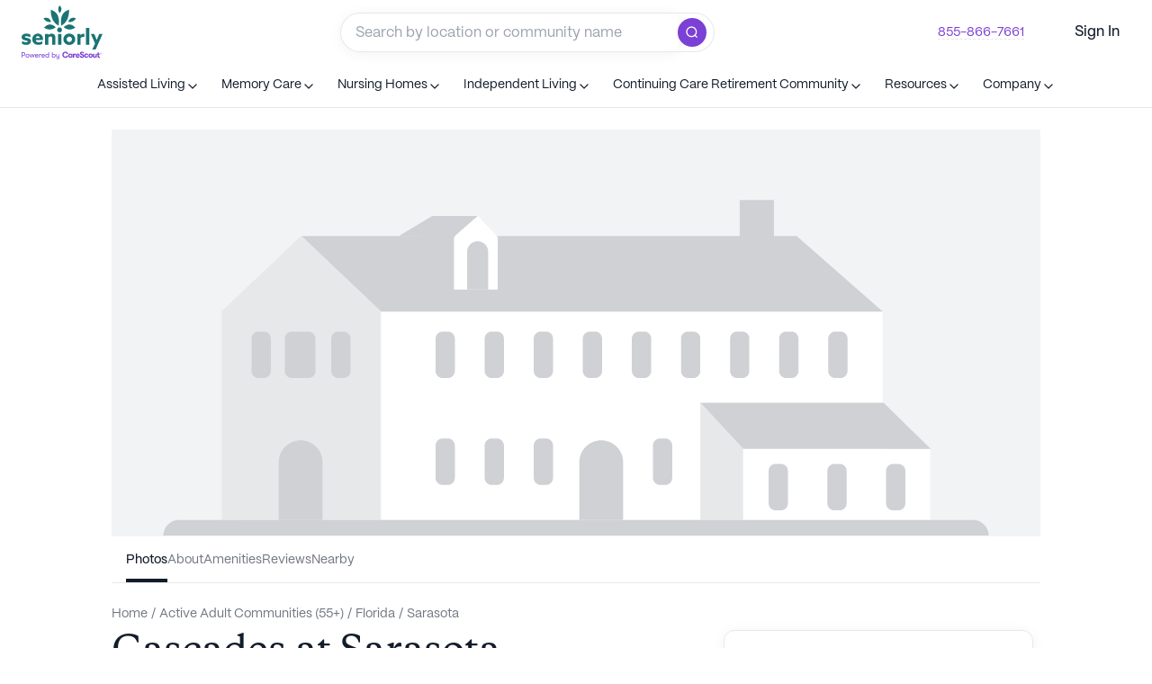

--- FILE ---
content_type: text/html; charset=utf-8
request_url: https://www.seniorly.com/active-adult/florida/sarasota/cascades-at-sarasota
body_size: 110426
content:
<!DOCTYPE html><html lang="en-us" q:render="ssr" q:route="[toc]/[state]/[city]/[...slug]" q:container="paused" q:version="1.13.0-dev+97aa67d" q:base="/build/" q:locale="" q:manifest-hash="76qzf5" q:instance="8xk0m4fk5al"><!--qv q:id=0 q:key=JIt7:0c_0--><!--qv q:id=1 q:key=8GYB:TX_5--><!--qv q:s q:sref=1 q:key=--><head q:head><meta name="viewport" content="width=device-width, initial-scale=1.0, minimum-scale=1.0, maximum-scale=5.0" q:head><meta httpEquiv="X-UA-Compatible" content="IE=edge,chrome=1" q:head><meta content="Seniorly" property="author" q:head><meta content="English" property="language" q:head><meta property="og:site_name" content="Seniorly" q:head><meta property="og:site_url" content="https://www.seniorly.com" q:head><meta property="og:type" content="website" q:head><meta content="summary" property="twitter:card" q:head><meta content="https://www.seniorly.com" property="twitter:site" q:head><meta content="@seniorly" property="twitter:creator" q:head><meta httpEquiv="Content-Security-Policy" content="script-src * https://optimize.google.com &#39;unsafe-inline&#39; &#39;unsafe-eval&#39;; style-src * https://optimize.google.com https://fonts.googleapis.com &#39;unsafe-inline&#39;; img-src * https://optimize.google.com &#39;self&#39; data:; font-src * https://fonts.gstatic.com; frame-src * https://optimize.google.com https://createaclickablemap.com https://www.youtube.com https://vars.hotjar.com" q:head><link rel="shortcut icon" type="image/x-icon" href="https://cdn.seniorly.com/favicon.ico" q:head><meta name="sly-version" q:head><link href="https://cdn.seniorly.com/fonts/Copernicus/Copernicus-Medium.otf" rel="preload" as="font" type="font/otf" crossOrigin="anonymous" q:head><link href="https://cdn.seniorly.com/fonts/PPMori/PPMori-Bold.otf" rel="preload" as="font" type="font/otf" crossOrigin="anonymous" q:head><link href="https://cdn.seniorly.com/fonts/PPMori/PPMori-Regular.otf" rel="preload" as="font" type="font/otf" crossOrigin="anonymous" q:head><link href="https://cdn.seniorly.com/fonts/PPMori/PPMori-Medium.otf" rel="preload" as="font" type="font/otf" crossOrigin="anonymous" q:head><style type="text/css" q:head>
  @font-face {
    font-display: swap;
    font-family: 'Copernicus';
    src: url('https://cdn.seniorly.com/fonts/Copernicus/Copernicus-Medium.otf') format('opentype'),
    url('https://cdn.seniorly.com/fonts/Copernicus/Copernicus-Medium.ttf') format('truetype');
    font-weight: 500;
    font-style: normal;
  }

  @font-face {
    font-display: swap;
    font-family: 'PPMori';
    src: url('https://cdn.seniorly.com/fonts/PPMori/PPMori-Bold.otf') format('opentype');
    font-weight: 700;
    font-style: normal;
  }

  @font-face {
    font-display: swap;
    font-family: 'PPMori';
    src: url('https://cdn.seniorly.com/fonts/PPMori/PPMori-Medium.otf') format('opentype');
    font-weight: 500;
    font-style: normal;
  }

  @font-face {
    font-display: swap;
    font-family: 'PPMori';
    src: url('https://cdn.seniorly.com/fonts/PPMori/PPMori-Regular.otf') format('opentype');
    font-weight: 400;
    font-style: normal;
  }
</style><!--qv q:id=2 q:key=XWew:TX_0--><!--qv q:key=0Z_5--><link href="https://www.seniorly.com/active-adult/florida/sarasota/cascades-at-sarasota" rel="canonical" q:head><meta name="description" content="Cascades at Sarasota is a Active Adult Communities (55+) community located at 4450 Royal Cascades Way in Sarasota, FL. See pricing, photos &amp; reviews on Seniorly.com!" q:key="0Z_0" q:head><meta content="Cascades at Sarasota is a Active Adult Communities (55+) community located at 4450 Royal Cascades Way in Sarasota, FL. See pricing, photos &amp; reviews on Seniorly.com!" property="og:description" q:key="0Z_0" q:head><meta content="Cascades at Sarasota - Get Pricing in Sarasota, FL | Seniorly" property="og:title" q:key="0Z_0" q:head><meta content="/active-adult/florida/sarasota/cascades-at-sarasota" property="og:url" q:key="0Z_0" q:head><meta content="Cascades at Sarasota is a Active Adult Communities (55+) community located at 4450 Royal Cascades Way in Sarasota, FL. See pricing, photos &amp; reviews on Seniorly.com!" name="twitter:description" q:key="0Z_0" q:head><meta content="Cascades at Sarasota - Get Pricing in Sarasota, FL | Seniorly" name="twitter:title" q:key="0Z_0" q:head><meta content="https://cdn.seniorly.com/undefined" property="og:image" q:key="0Z_0" q:head><meta content="https://cdn.seniorly.com/undefined" name="twitter:image" q:key="0Z_0" q:head><title q:head>Cascades at Sarasota - Get Pricing in Sarasota, FL</title><link as="image" rel="preload" href="https://cdn.seniorly.com/vectors/Large_C.svg" q:key="0Z_1" q:head><script type="application/ld+json" q:key="0Z_3" q:head>{"@context":"https://schema.org","@type":"WebPage","inLanguage":"EN-US","reviewedBy":{"@type":"Person"}}</script><script type="application/ld+json" q:key="0Z_3" q:head>{"@context":"https://schema.org","@type":"LocalBusiness","name":"Cascades at Sarasota","url":"https://www.seniorly.com/active-adult/florida/sarasota/cascades-at-sarasota","telephone":"","image":[],"geo":{"@type":"GeoCoordinates","latitude":27.422665,"longitude":-82.50623399999999},"address":{"@type":"PostalAddress","streetAddress":"4450 Royal Cascades Way","addressLocality":"Sarasota","addressRegion":"FL","postalCode":"34243","addressCountry":{"@type":"Country","name":"United States"}},"description":"Cascades at Sarasota is a Active Adult Communities (55+) community located at 4450 Royal Cascades Way in Sarasota, FL. See pricing, photos & reviews on Seniorly.com!"}</script><script type="application/ld+json" q:key="0Z_3" q:head>{"@context":"https://schema.org","@type":"BreadcrumbList","itemListElement":[{"@type":"ListItem","position":1,"item":{"@id":"https://www.seniorly.com/","name":"Home"}},{"@type":"ListItem","position":2,"item":{"@id":"https://www.seniorly.com/active-adult","name":"Active Adult Communities (55+)"}},{"@type":"ListItem","position":3,"item":{"@id":"https://www.seniorly.com/active-adult/florida","name":"Florida"}},{"@type":"ListItem","position":4,"item":{"@id":"https://www.seniorly.com/active-adult/florida/sarasota","name":"Sarasota"}},{"@type":"ListItem","position":5,"item":{"@id":"https://www.seniorly.com/active-adult/florida/sarasota/cascades-at-sarasota","name":"Cascades at Sarasota"}}]}</script><!--qv q:key=ST_1--><script q:head>!(function(w,p,f,c){c=w[p]=w[p]||{};c[f]=(c[f]||[]).concat(["analytics.alias","analytics.flush","analytics.identify","analytics.track","analytics.page","analytics.reset","analytics.setAnonymousId"])})(window,'partytown','forward');/* Partytown 0.7.6 - MIT builder.io */
!function(t,e,n,i,r,o,a,d,s,c,p,l){function u(){l||(l=1,"/"==(a=(o.lib||"/~partytown/")+(o.debug?"debug/":""))[0]&&(s=e.querySelectorAll('script[type="text/partytown"]'),i!=t?i.dispatchEvent(new CustomEvent("pt1",{detail:t})):(d=setTimeout(f,1e4),e.addEventListener("pt0",w),r?h(1):n.serviceWorker?n.serviceWorker.register(a+(o.swPath||"partytown-sw.js"),{scope:a}).then((function(t){t.active?h():t.installing&&t.installing.addEventListener("statechange",(function(t){"activated"==t.target.state&&h()}))}),console.error):f())))}function h(t){c=e.createElement(t?"script":"iframe"),t||(c.setAttribute("style","display:block;width:0;height:0;border:0;visibility:hidden"),c.setAttribute("aria-hidden",!0)),c.src=a+"partytown-"+(t?"atomics.js?v=0.7.6":"sandbox-sw.html?"+Date.now()),e.body.appendChild(c)}function f(n,r){for(w(),i==t&&(o.forward||[]).map((function(e){delete t[e.split(".")[0]]})),n=0;n<s.length;n++)(r=e.createElement("script")).innerHTML=s[n].innerHTML,e.head.appendChild(r);c&&c.parentNode.removeChild(c)}function w(){clearTimeout(d)}o=t.partytown||{},i==t&&(o.forward||[]).map((function(e){p=t,e.split(".").map((function(e,n,i){p=p[i[n]]=n+1<i.length?"push"==i[n+1]?[]:p[i[n]]||{}:function(){(t._ptf=t._ptf||[]).push(i,arguments)}}))})),"complete"==e.readyState?u():(t.addEventListener("DOMContentLoaded",u),t.addEventListener("load",u))}(window,document,navigator,top,window.crossOriginIsolated);</script><script id="userWay" defer q:head>(function () {
          setTimeout(function(){
            var s = document.createElement("script");
            s.src = 'https://dash.accessibly.app/widget/01c82df1-e5cf-407e-a210-a1067d5759f3/autoload.js';
            s.async = true;
            s.type = 'text/javascript';
            document.body.appendChild(s);
          }, 15000)
        })();</script><script type="text/partytown" q:head>(function HX(e,s,t,n,a,i){var l;const r=window.analytics=window.analytics||[];if(r.initialize)return;if(r.invoked){window.console&&console.error&&console.error("Segment snippet included twice.");return}r.invoked=!0,r.methods=["trackSubmit","trackClick","trackLink","trackForm","pageview","identify","reset","group","track","ready","alias","debug","page","once","off","on","addSourceMiddleware","addIntegrationMiddleware","setAnonymousId","addDestinationMiddleware"],r.factory=function(u){return function(){const m=Array.prototype.slice.call(arguments);return m.unshift(u),r.push(m),r}};for(let u=0;u<r.methods.length;u++){const m=r.methods[u];r[m]=r.factory(m)}r.load=function(u,m){var h;const p=document.createElement("script");p.type="text/javascript",p.src=`https://segmentcdn.seniorly.com/analytics.js/v1/${u}/analytics.min.js`;const b=document.getElementsByTagName("script")[0];(h=b.parentNode)==null||h.insertBefore(p,b),r._loadOptions=m},r._writeKey=e,r.SNIPPET_VERSION="4.13.2",r.load(e),(a?fetch(s+"/platform/uuid-actions",{method:"POST",credentials:"include",headers:{"Content-Type":"application/json"},body:JSON.stringify({data:{type:"UUIDAction",attributes:{actionInfo:{slug:(l=window.location.pathname.split("/"))==null?void 0:l[4]},actionPage:window.location.pathname,actionType:"profileViewed"}}})}):fetch(s+"/platform/users/me",{method:"GET",credentials:"include",headers:{"Content-Type":"application/json"}})).then(()=>{var m;const u=((m=document.cookie.match("(^|;)\\s*sly_uuid\\s*=\\s*([^;]+)"))==null?void 0:m.pop())||"";window==null||window.analytics.setAnonymousId(u)}).finally(()=>{var u;i&&((u=window==null?void 0:window.analytics)==null||u.page(t,n))})})('fYjvSNdbzzyXTCK61Gou6X0WRVzX7tlj','https://api.seniorly.com/v0','Community Profile', {"slug":"cascades-at-sarasota","care":"active-adult","city":"sarasota","state":"florida","size":"large","segmentIds":["Active adult new wizard"]}, true, true);</script><link rel="dns-prefetch" href="https://segmentcdn.seniorly.com/" q:head><!--/qv--><!--/qv--><!--/qv--><link rel="stylesheet" href="/assets/4c56dea6-style.css"><style q:style="tmocl-0" hidden>:root{view-transition-name:none}</style></head><body lang="en"><!--qv q:key=TX_1--><img height="1" src="https://www.facebook.com/tr?id=1011796624462571&amp;ev=PageView&amp;noscript=1" style="display:none" width="1"><img alt="" height="1" src="https://px.ads.linkedin.com/collect/?pid=7373188&amp;fmt=gif&amp;cookiesTest=true" style="display:none" width="1"><!--/qv--><!--qv q:id=3 q:key=r870:TX_2--><!--qv q:key=6H_2--><!--qv q:id=4 q:key=44u9:6H_0--><!--qv q:s q:sref=4 q:key=--><!--qv q:id=5 q:key=ktLg:6H_0--><!--qv q:id=6 q:key=CXHo:Mj_1--><!--qv q:key=q8_82--><!--qv q:id=7 q:key=p8cE:q8_63--><!--/qv--><!--qv q:id=e q:key=5MxL:q8_65--><!--/qv--><!--qv q:id=8 q:key=0Gay:q8_66--><!--/qv--><!--qv q:id=9 q:key=qljq:q8_67--><script type="placeholder" hidden q:id="a" on-document:qinit="q-20672625.js#_hW[0]"></script><!--/qv--><!--qv q:id=d q:key=zg4x:q8_68--><!--/qv--><!--qv q:id=b q:key=GfE2:q8_69--><!--/qv--><!--qv q:id=f q:key=IO1t:q8_81--><!--qv q:key=cF_5--><div class="flex h-full flex-col justify-between" on:mouseleave="q-3042cac9.js#s_Kh4R6joCv2w[0]" q:id="g"><!--qv q:id=dw q:key=kZ6M:cF_0--><!--qv q:id=fb q:key=rpSY:ru_0--><nav tabIndex="-1" class="relative top-0 outline-0 w-full z-[999] bg-white" q:key="gT_31"><!--qv q:key=gT_14--><div q:key="EA_6"><div class="font-b-s flex justify-center gap-2 border-b border-slate-lighter-90 bg-viridian-lighter-90 py-2 md:hidden" q:key="EA_1">Talk with a local advisor for free<!--qv q:id=fc q:key=GG4E:EA_0--><a href="tel:+18558667661" class="text-viridian-base hover:cursor-pointer hover:underline w-max" on:click="q-a85b2752.js#s_dNJowGINOGw[0 1]" q:key="51_1" q:id="fd"><!--qv q:s q:sref=fc q:key=-->855-866-7661<!--/qv--></a><!--/qv--></div></div><!--/qv--><div data-tp-id="gen-div-8dcf7d06-5700-41a5-860c-c5ff398110e9" class="flex flex-row items-center justify-between px-m md:px-l h-[72px]"><!--qv q:id=fe q:key=GG4E:gT_17--><a href="/" aria-label="Seniorly Logo" data-tp-id="gen-Link-bae9ac42-5318-4015-90a6-d6746fb6b13a" class="text-viridian-base hover:cursor-pointer hover:underline block flex-col items-center mr-m" on:click="q-a85b2752.js#s_dNJowGINOGw[0 1]" q:key="51_1" q:id="ff"><!--qv q:s q:sref=fe q:key=--><div alt="Seniorly Logo" data-tp-id="gen-div-1a428561-d55e-48b2-8e06-0f17a2a92cc3" class="hidden w-[90px] lg:block" q:key="oX_0"><svg viewBox="0 0 340 223" fill="none" xmlns="http://www.w3.org/2000/svg"><path d="M309.671 128.592C311.653 133.394 313.556 138.104 315.38 142.722C317.481 137.814 319.345 133.104 321.446 128.315L326.164 117.55H340L310.939 182.063H296.865L308.481 157.129L290.324 117.55H304.795L309.671 128.592ZM178.729 127.659C183.285 120.196 191.635 115.898 200.368 116.521C206.785 116.231 213.048 118.545 217.729 122.936C222.411 127.326 225.115 133.421 225.227 139.833C225.105 146.238 222.395 152.322 217.715 156.704C213.034 161.086 206.778 163.394 200.368 163.104C191.635 163.727 183.285 159.429 178.729 151.966C174.172 144.502 174.172 135.123 178.729 127.659ZM19.5059 116.362C25.3731 116.326 31.1819 117.527 36.5527 119.885V131.759C31.4039 128.867 25.6452 127.226 19.7432 126.97C16.096 126.97 13.916 128.038 13.916 130.136C13.916 133.421 18.7523 133.144 25.373 134.767L25.5312 134.925C34.0549 137.022 39.1692 140.268 39.4072 147.985C39.1694 157.761 30.8042 163.104 19.3467 163.104C13.2271 163.036 7.19493 161.646 1.66504 159.028V147.154C7.02656 150.272 13.0685 152.038 19.2676 152.3C23.0735 152.3 25.333 151.31 25.333 148.856C25.3329 145.413 20.1395 145.809 13.4395 144.067C4.99519 142.009 0 138.447 0 131.125C0.0794071 121.705 8.44484 116.362 19.5059 116.362ZM68.2295 116.401C74.1459 116.165 79.8798 118.475 83.9746 122.745C88.0693 127.015 90.1319 132.833 89.6387 138.724C89.647 140.298 89.5545 141.871 89.3613 143.434H58.9922C60.4905 149.219 66.0039 153.039 71.957 152.418C77.3769 152.294 82.642 150.588 87.1016 147.511V159.028C81.8812 161.784 76.0359 163.148 70.1328 162.986C55.4245 162.986 44.7999 153.843 44.7998 139.872C44.6695 133.622 47.0935 127.589 51.5137 123.161C55.9338 118.733 61.9689 116.293 68.2295 116.401ZM126.39 116.521C130.716 116.522 134.86 118.262 137.887 121.349C140.922 125.051 142.35 129.81 141.852 134.568V162.273H128.055V136.547C128.347 134.342 127.795 132.109 126.509 130.294C125.304 128.982 123.57 128.284 121.791 128.394C118.35 128.586 115.066 129.892 112.435 132.114V162.273H98.6377V117.747H112.594V121.705C116.453 118.436 121.329 116.604 126.39 116.521ZM166.868 162.273H153.071V117.55H166.868V162.273ZM260.392 116.995C261.368 116.985 262.341 117.105 263.286 117.352V130.294C262.065 130.005 260.814 129.858 259.56 129.858C254.995 129.69 250.607 131.632 247.666 135.122V162.273H233.869V117.549H247.547V123.604C250.427 119.367 255.264 116.878 260.392 116.995ZM284.061 162.273H270.264V92.8916H284.061V162.273ZM200.11 129.069C194.018 129.192 189.162 134.195 189.233 140.278C189.304 146.361 194.274 151.251 200.368 151.231C203.358 151.211 206.214 149.991 208.294 147.848C210.374 145.704 211.504 142.816 211.43 139.832C211.255 133.751 206.203 128.947 200.11 129.069ZM68.1113 127.049C63.6521 127.03 59.8151 130.193 58.9922 134.568L76.9121 134.767C76.4029 130.317 72.5965 126.979 68.1113 127.049ZM159.335 91.0312C162.083 90.9361 164.745 91.9989 166.67 93.96C168.612 95.9121 169.672 98.5717 169.604 101.322C169.592 105.456 167.066 109.168 163.221 110.702C162.2 111.167 161.092 111.41 159.97 111.415H159.335C156.624 111.457 154.015 110.383 152.12 108.446C150.194 106.594 149.118 104.031 149.146 101.361C149.075 98.6025 150.151 95.9375 152.12 94C154.015 92.0633 156.624 90.9894 159.335 91.0312ZM94.4355 91.9424C109.474 75.0555 125.835 74.369 143.517 89.8838C128.24 101.995 111.893 102.681 94.4756 91.9424H94.4355ZM176.383 89.8838C194.038 74.4216 210.452 75.1082 225.623 91.9424C208.179 102.681 191.831 101.995 176.581 89.8838H176.383ZM122.426 17.6914C149.992 26.0822 160.974 48.1281 155.371 83.8281H155.173C132.681 71.6906 121.765 49.6448 122.426 17.6914ZM199.14 17.6914C199.88 49.6184 189.003 71.6642 166.511 83.8281H166.312C160.722 48.128 171.507 26.1217 199.14 17.6914ZM91.8984 53.3916C107.043 47.323 117.826 52.1122 124.249 67.7588C110.479 70.714 99.6954 65.9249 91.8984 53.3916ZM195.69 67.7588C202.113 52.1123 212.949 47.3232 228.199 53.3916C220.402 65.9249 209.619 70.714 195.849 67.7588H195.69ZM159.319 0.0224609C169.736 10.1477 169.741 20.6947 159.335 31.6631C151.94 21.4853 151.934 10.938 159.319 0.0224609ZM159.319 0.0224609C159.312 0.0149218 159.304 0.00753871 159.296 0H159.335C159.33 0.00755185 159.324 0.0149094 159.319 0.0224609Z" fill="#1A7473"></path><path d="M148.563 208.859C148.564 210.257 148.835 211.331 149.377 212.082C149.94 212.812 150.89 213.177 152.225 213.177C153.539 213.177 154.551 212.708 155.26 211.77C155.969 210.81 156.323 209.631 156.323 208.233V200.817H159.046V215.524C159.046 217.798 158.388 219.529 157.074 220.718C155.906 221.761 154.331 222.282 152.35 222.282C150.264 222.282 148.637 221.782 147.469 220.78C146.405 219.883 145.863 218.643 145.842 217.058H148.595C148.699 219.018 149.94 219.998 152.318 219.998C153.591 219.998 154.571 219.613 155.26 218.841C155.969 218.09 156.323 216.921 156.323 215.336V212.646C155.885 213.563 155.239 214.294 154.384 214.836C153.529 215.357 152.506 215.618 151.317 215.618C149.503 215.618 148.136 215.065 147.218 213.96C146.3 212.834 145.842 211.321 145.842 209.423V200.817H148.563V208.859ZM183.514 191.159C190.154 191.159 194.522 194.712 195.325 200.134C195.359 200.362 195.185 200.563 194.962 200.563H189.962C189.787 200.563 189.637 200.438 189.59 200.265C188.9 197.727 186.747 196.136 183.547 196.136C179.159 196.136 176.633 199.156 176.633 203.858C176.633 208.56 179.159 211.58 183.547 211.58C186.747 211.58 188.9 209.989 189.59 207.451C189.637 207.278 189.787 207.153 189.962 207.153H194.962C195.185 207.153 195.359 207.355 195.325 207.583C194.522 213.004 190.154 216.557 183.514 216.557C175.868 216.557 171.016 211.237 171.016 203.858C171.016 196.479 175.868 191.159 183.514 191.159ZM253.519 191.063C258.518 191.063 261.762 192.93 261.931 197.317C261.939 197.528 261.791 197.709 261.59 197.746L257.085 198.567C256.856 198.609 256.647 198.426 256.629 198.187C256.481 196.247 255.371 195.23 253.419 195.23C251.651 195.23 250.617 196.16 250.617 197.606C250.617 198.95 251.518 199.776 253.819 200.74L257.688 202.324C260.924 203.633 262.391 205.871 262.391 209.108C262.39 213.619 258.989 216.546 253.819 216.546C248.199 216.546 244.97 214.498 244.842 209.331C244.837 209.144 244.967 208.982 245.145 208.949L249.595 208.123C249.824 208.081 250.034 208.263 250.051 208.503C250.213 210.832 251.627 212.139 253.853 212.139C255.854 212.139 256.988 211.174 256.988 209.486C256.988 208.006 256.253 207.249 254.152 206.388L249.95 204.7C246.815 203.495 244.838 201.257 244.838 198.123C244.838 193.887 248.449 191.064 253.519 191.063ZM203.589 198.896C205.924 198.896 207.759 200.032 208.626 201.719V199.729C208.626 199.678 208.636 199.628 208.654 199.581C208.673 199.534 208.701 199.491 208.735 199.455C208.77 199.419 208.811 199.391 208.856 199.372C208.902 199.353 208.95 199.343 208.999 199.343H213.321C213.42 199.342 213.515 199.383 213.585 199.455C213.655 199.527 213.695 199.626 213.695 199.729V215.555C213.695 215.605 213.686 215.656 213.667 215.703C213.648 215.75 213.62 215.793 213.585 215.829C213.55 215.865 213.509 215.893 213.464 215.912C213.419 215.931 213.37 215.942 213.321 215.941H208.999C208.95 215.942 208.902 215.931 208.856 215.912C208.811 215.893 208.77 215.865 208.735 215.829C208.701 215.793 208.673 215.75 208.654 215.703C208.635 215.656 208.626 215.605 208.626 215.555V213.6C207.759 215.253 205.757 216.389 203.522 216.389C198.72 216.389 195.951 212.635 195.951 207.642C195.951 202.683 198.92 198.896 203.589 198.896ZM235.552 198.896C240.555 198.896 243.957 202.098 243.957 206.781C243.957 207.529 243.932 208.018 243.859 208.743C243.84 208.94 243.678 209.088 243.486 209.088H231.949C232.049 211.257 233.451 212.429 235.719 212.429C237.166 212.429 238.13 212.047 238.61 211.175C238.684 211.041 238.817 210.947 238.966 210.947H243.286C243.516 210.947 243.692 211.16 243.638 211.391C242.924 214.413 239.792 216.389 235.719 216.389C230.249 216.389 226.88 213.186 226.88 207.642C226.88 202.201 230.315 198.896 235.552 198.896ZM324.071 194.573C324.12 194.573 324.169 194.582 324.214 194.602C324.259 194.621 324.3 194.65 324.335 194.686C324.37 194.721 324.397 194.764 324.416 194.811C324.435 194.857 324.445 194.908 324.445 194.959V199.109C324.446 199.212 324.485 199.311 324.556 199.384C324.626 199.457 324.722 199.497 324.821 199.497H327.707C327.756 199.497 327.804 199.507 327.85 199.526C327.895 199.546 327.936 199.574 327.971 199.609C328.005 199.645 328.033 199.688 328.052 199.735C328.071 199.782 328.081 199.832 328.081 199.883V203.278C328.081 203.329 328.071 203.38 328.052 203.427C328.033 203.474 328.005 203.516 327.971 203.552C327.936 203.588 327.895 203.615 327.85 203.635C327.804 203.654 327.756 203.664 327.707 203.664H324.821C324.722 203.664 324.626 203.705 324.556 203.777C324.485 203.85 324.446 203.949 324.445 204.052V209.174C324.445 211.619 325.412 211.998 326.68 211.998C327.093 211.998 327.597 211.979 328.02 211.942C328.246 211.923 328.447 212.104 328.447 212.339V215.773C328.448 215.864 328.417 215.952 328.36 216.021C328.304 216.089 328.225 216.135 328.14 216.148C327.399 216.266 326.323 216.371 325.046 216.371C322.644 216.371 319.342 215.819 319.342 210.275V204.05C319.342 203.999 319.331 203.948 319.312 203.901C319.294 203.855 319.266 203.812 319.231 203.776C319.197 203.741 319.156 203.713 319.11 203.693C319.065 203.674 319.017 203.664 318.968 203.664H317.181C317.082 203.664 316.987 203.624 316.917 203.552C316.847 203.479 316.807 203.381 316.807 203.278V199.884C316.807 199.781 316.847 199.682 316.917 199.609C316.987 199.537 317.082 199.497 317.181 199.497H318.968C319.017 199.497 319.065 199.488 319.11 199.469C319.156 199.449 319.197 199.421 319.231 199.385C319.266 199.349 319.294 199.307 319.312 199.26C319.331 199.213 319.342 199.162 319.342 199.111V194.959C319.342 194.856 319.382 194.758 319.452 194.686C319.522 194.613 319.617 194.573 319.716 194.573H324.071ZM289.569 198.875C295.073 198.875 298.475 202.56 298.475 207.622C298.475 212.684 295.073 216.369 289.569 216.369C284.033 216.369 280.63 212.684 280.63 207.622C280.63 202.56 284.033 198.875 289.569 198.875ZM271.581 198.516C276.315 198.516 279.462 201.008 280.038 204.979C280.071 205.204 279.897 205.402 279.676 205.402H275.176C275.004 205.402 274.855 205.28 274.803 205.11C274.378 203.73 273.399 203.083 271.615 203.083C269.369 203.083 268.008 204.63 268.008 207.44C268.008 210.251 269.37 211.797 271.615 211.797C273.394 211.797 274.372 211.184 274.799 209.903C274.854 209.737 275.001 209.618 275.171 209.618H279.675C279.896 209.618 280.07 209.817 280.036 210.043C279.455 213.909 276.31 216.364 271.581 216.364C266.171 216.364 262.802 212.78 262.802 207.44C262.802 202.1 266.17 198.516 271.581 198.516ZM304.328 199.307C304.377 199.306 304.426 199.316 304.471 199.335C304.516 199.354 304.557 199.383 304.592 199.419C304.626 199.455 304.654 199.497 304.673 199.544C304.692 199.591 304.701 199.642 304.701 199.692V208.397C304.701 210.67 305.436 211.91 307.37 211.91C309.538 211.91 310.472 210.464 310.472 208.226V199.692C310.472 199.641 310.482 199.591 310.501 199.544C310.52 199.497 310.547 199.455 310.582 199.419C310.617 199.383 310.658 199.354 310.703 199.335C310.748 199.316 310.797 199.306 310.846 199.307H315.168C315.217 199.306 315.265 199.316 315.311 199.335C315.356 199.354 315.397 199.383 315.432 199.419C315.466 199.455 315.494 199.497 315.513 199.544C315.532 199.591 315.542 199.641 315.542 199.692V215.519C315.542 215.569 315.532 215.62 315.513 215.667C315.494 215.714 315.466 215.756 315.432 215.792C315.397 215.828 315.356 215.857 315.311 215.876C315.265 215.895 315.217 215.905 315.168 215.904H310.846C310.797 215.905 310.748 215.895 310.703 215.876C310.658 215.857 310.617 215.828 310.582 215.792C310.547 215.756 310.52 215.714 310.501 215.667C310.482 215.62 310.472 215.569 310.472 215.519V213.528C309.571 215.285 307.903 216.353 305.469 216.353C301.6 216.353 299.531 213.873 299.531 209.568V199.692C299.532 199.59 299.572 199.491 299.642 199.419C299.712 199.347 299.807 199.306 299.905 199.307H304.328ZM225.065 199.067C225.52 199.067 225.822 199.087 226.115 199.142C226.284 199.173 226.4 199.33 226.4 199.507V203.664C226.4 203.894 226.206 204.072 225.984 204.049C225.623 204.011 225.336 203.992 224.866 203.992C222.098 203.992 220.63 205.851 220.63 209.536V215.555C220.63 215.606 220.619 215.656 220.601 215.703C220.582 215.75 220.554 215.793 220.52 215.829C220.485 215.865 220.444 215.893 220.398 215.912C220.353 215.931 220.305 215.942 220.256 215.941H215.9C215.852 215.942 215.803 215.931 215.758 215.912C215.713 215.893 215.671 215.865 215.637 215.829C215.602 215.793 215.575 215.75 215.556 215.703C215.537 215.656 215.527 215.606 215.526 215.555V199.729C215.527 199.678 215.537 199.628 215.556 199.581C215.575 199.534 215.602 199.491 215.637 199.455C215.671 199.419 215.713 199.391 215.758 199.372C215.803 199.353 215.852 199.343 215.9 199.343H220.256C220.354 199.342 220.449 199.383 220.52 199.455C220.59 199.527 220.629 199.626 220.63 199.729V202.821C221.197 200.342 223.098 199.068 225.065 199.067ZM24.3467 200.442C25.8693 200.442 27.194 200.776 28.3203 201.443C29.4467 202.111 30.3121 203.029 30.917 204.197C31.5427 205.345 31.8564 206.617 31.8564 208.015C31.8564 209.433 31.5531 210.726 30.9482 211.895C30.3433 213.042 29.4674 213.949 28.3203 214.616C27.194 215.284 25.8693 215.618 24.3467 215.618C22.8239 215.618 21.4881 215.284 20.3408 214.616C19.2146 213.949 18.349 213.042 17.7441 211.895C17.1393 210.726 16.837 209.433 16.8369 208.015C16.8369 206.617 17.1393 205.344 17.7441 204.197C18.349 203.029 19.2145 202.111 20.3408 201.443C21.4881 200.776 22.8239 200.442 24.3467 200.442ZM63.2959 200.442C64.6518 200.442 65.8411 200.734 66.8633 201.318C67.9063 201.882 68.7092 202.674 69.2725 203.696C69.8565 204.718 70.1484 205.887 70.1484 207.201C70.1484 207.597 70.1172 208.14 70.0547 208.828H58.8848C58.9057 210.205 59.3223 211.289 60.1357 212.082C60.9493 212.854 62.0451 213.239 63.4219 213.239C64.3604 213.239 65.1532 213.063 65.7998 212.708C66.4672 212.333 66.9472 211.801 67.2393 211.112H69.9609C69.7106 212.447 68.9803 213.532 67.7705 214.366C66.5608 215.2 65.1113 215.618 63.4219 215.618C61.2108 215.618 59.448 214.94 58.1338 213.584C56.8405 212.207 56.1934 210.351 56.1934 208.015C56.1934 206.492 56.4853 205.166 57.0693 204.04C57.6533 202.893 58.4774 202.007 59.541 201.381C60.6256 200.755 61.8776 200.442 63.2959 200.442ZM90.4922 200.442C91.8481 200.442 93.0374 200.734 94.0596 201.318C95.1026 201.882 95.9055 202.674 96.4688 203.696C97.0528 204.718 97.3457 205.887 97.3457 207.201C97.3457 207.597 97.3135 208.14 97.251 208.828H86.0811C86.102 210.205 86.5186 211.289 87.332 212.082C88.1456 212.854 89.2414 213.239 90.6182 213.239C91.5567 213.239 92.3495 213.063 92.9961 212.708C93.6635 212.333 94.1435 211.801 94.4355 211.112H97.1572C96.9068 212.447 96.1766 213.532 94.9668 214.366C93.757 215.2 92.3076 215.618 90.6182 215.618C88.4071 215.618 86.6442 214.94 85.3301 213.584C84.0368 212.207 83.3897 210.351 83.3896 208.015C83.3896 206.492 83.6815 205.166 84.2656 204.04C84.8497 202.893 85.6745 202.007 86.7383 201.381C87.8228 200.755 89.074 200.442 90.4922 200.442ZM114.908 215.242H112.217V212.708C111.758 213.584 111.059 214.294 110.12 214.836C109.182 215.357 108.17 215.618 107.085 215.618C105.604 215.618 104.321 215.294 103.236 214.647C102.152 213.98 101.328 213.073 100.765 211.926C100.222 210.779 99.9512 209.485 99.9512 208.046C99.9512 206.628 100.243 205.344 100.827 204.197C101.411 203.029 102.245 202.111 103.33 201.443C104.415 200.776 105.687 200.442 107.147 200.442C108.274 200.442 109.286 200.703 110.183 201.225C111.079 201.746 111.758 202.455 112.217 203.352V201.85H112.186V193.339H114.908V215.242ZM130.232 203.352C130.691 202.455 131.391 201.746 132.329 201.225C133.289 200.703 134.352 200.442 135.521 200.442C136.876 200.442 138.087 200.765 139.15 201.412C140.214 202.038 141.038 202.935 141.622 204.103C142.206 205.25 142.498 206.565 142.498 208.046C142.498 209.506 142.196 210.81 141.591 211.957C140.986 213.104 140.141 214.001 139.057 214.647C137.972 215.294 136.741 215.618 135.364 215.618C134.259 215.618 133.236 215.357 132.298 214.836C131.38 214.314 130.691 213.605 130.232 212.708V215.242H127.511V193.339H130.232V203.352ZM7.85352 193.339C9.27199 193.339 10.5341 193.663 11.6396 194.31C12.7661 194.956 13.6428 195.853 14.2686 197C14.8943 198.147 15.207 199.451 15.207 200.911C15.207 202.35 14.8942 203.644 14.2686 204.791C13.6428 205.938 12.7661 206.836 11.6396 207.482C10.5341 208.129 9.27187 208.452 7.85352 208.452H2.84766V215.242H0V193.339H7.85352ZM39.0576 211.331L42.5625 200.817H45.4727L48.9766 211.331L52.4502 200.817H55.4541L50.1035 215.242H47.7881L44.002 204.166L40.2471 215.242H37.9316L32.6123 200.817H35.585L39.0576 211.331ZM80.6152 200.599C81.1785 200.599 81.6168 200.64 81.9297 200.724V203.227C81.6168 203.164 81.1681 203.133 80.584 203.133C79.2282 203.133 78.1852 203.675 77.4551 204.76C76.7458 205.844 76.3906 207.232 76.3906 208.922V215.242H73.6689V200.817H76.3906V204.103C76.6618 202.955 77.1947 202.09 77.9873 201.506C78.7799 200.901 79.6558 200.599 80.6152 200.599ZM24.3467 202.883C22.8656 202.883 21.6867 203.373 20.8105 204.354C19.9554 205.313 19.5273 206.544 19.5273 208.046C19.5274 209.527 19.9555 210.757 20.8105 211.737C21.6867 212.697 22.8656 213.177 24.3467 213.177C25.8276 213.177 26.9954 212.697 27.8506 211.737C28.7057 210.757 29.1337 209.516 29.1338 208.015C29.1338 206.534 28.7058 205.313 27.8506 204.354C26.9954 203.373 25.8276 202.883 24.3467 202.883ZM107.461 202.883C106.001 202.883 104.832 203.373 103.956 204.354C103.08 205.313 102.642 206.544 102.642 208.046C102.642 209.547 103.08 210.778 103.956 211.737C104.832 212.697 106.001 213.177 107.461 213.177C108.984 213.177 110.172 212.686 111.027 211.706C111.903 210.705 112.342 209.485 112.342 208.046C112.342 206.586 111.903 205.365 111.027 204.385C110.172 203.384 108.984 202.883 107.461 202.883ZM134.988 202.883C133.549 202.883 132.371 203.363 131.453 204.322C130.556 205.282 130.107 206.523 130.107 208.046C130.108 209.548 130.556 210.778 131.453 211.737C132.371 212.697 133.549 213.177 134.988 213.177C136.386 213.177 137.534 212.697 138.431 211.737C139.327 210.778 139.776 209.548 139.776 208.046C139.776 207.065 139.568 206.178 139.15 205.386C138.754 204.593 138.191 203.978 137.461 203.54C136.731 203.102 135.906 202.883 134.988 202.883ZM204.99 203.303C202.622 203.303 201.154 205.128 201.154 207.642C201.154 210.155 202.622 212.016 204.99 212.016C207.525 212.016 208.826 210.052 208.826 207.642C208.826 205.266 207.525 203.303 204.99 203.303ZM289.569 203.317C287.134 203.317 285.733 205.108 285.733 207.622C285.733 210.136 287.134 211.927 289.569 211.927C291.971 211.927 293.405 210.136 293.405 207.622C293.405 205.108 291.971 203.318 289.569 203.317ZM63.2646 202.632C61.9715 202.632 60.9284 203.008 60.1357 203.759C59.364 204.51 58.9473 205.501 58.8848 206.731H67.458C67.458 205.459 67.082 204.458 66.3311 203.728C65.601 202.998 64.5787 202.632 63.2646 202.632ZM90.4609 202.632C89.1678 202.632 88.1246 203.008 87.332 203.759C86.5603 204.51 86.1436 205.501 86.0811 206.731H94.6543C94.6543 205.459 94.2783 204.458 93.5273 203.728C92.7973 202.998 91.775 202.632 90.4609 202.632ZM2.84766 205.887H7.69727C8.5733 205.887 9.36601 205.678 10.0752 205.261C10.7843 204.823 11.3371 204.228 11.7334 203.478C12.1506 202.706 12.3594 201.85 12.3594 200.911C12.3593 199.952 12.1506 199.097 11.7334 198.346C11.3371 197.574 10.7844 196.979 10.0752 196.562C9.36605 196.124 8.57323 195.905 7.69727 195.905H2.84766V205.887ZM235.519 202.442C233.317 202.442 231.983 203.785 231.949 205.816H238.92C238.886 203.613 237.686 202.443 235.519 202.442ZM332.871 194.905C334.595 194.906 336 196.357 336 198.137C336 199.929 334.595 201.368 332.871 201.368C331.135 201.368 329.741 199.929 329.741 198.137C329.741 196.357 331.135 194.905 332.871 194.905ZM332.871 195.511C331.465 195.511 330.328 196.698 330.328 198.137C330.328 199.588 331.465 200.762 332.871 200.762C334.264 200.761 335.413 199.588 335.413 198.137C335.413 196.698 334.265 195.511 332.871 195.511ZM333.066 196.521C333.604 196.521 334.044 196.975 334.044 197.53C334.045 197.703 334.002 197.874 333.921 198.024C333.84 198.175 333.722 198.3 333.58 198.389L334.008 199.323C334.081 199.474 334.02 199.663 333.873 199.727C333.824 199.752 333.788 199.752 333.751 199.752C333.641 199.752 333.53 199.689 333.481 199.588L333.005 198.54H332.284V199.449C332.284 199.626 332.149 199.752 331.99 199.752C331.819 199.752 331.697 199.626 331.697 199.449V196.824C331.697 196.784 331.704 196.744 331.719 196.707C331.733 196.67 331.755 196.636 331.782 196.607C331.81 196.579 331.842 196.557 331.878 196.542C331.914 196.527 331.952 196.52 331.99 196.521H333.066ZM332.284 197.935H333.066C333.274 197.934 333.457 197.757 333.457 197.53C333.457 197.316 333.274 197.127 333.066 197.127H332.284V197.935Z" fill="#7B40D5"></path></svg></div><!--qv q:id=fg q:key=y0Eq:gT_16--><svg viewBox="0 0 24 24" fill="currentColor" style="--active-color:transparent;--hover-color:transparent;--stroke-width:0px;vertical-align:top" class="align-baseline min-w-[40px] min-h-[40px] w-[40px] h-[40px] lg:hidden" q:key="xr_0"><path fill-rule="evenodd" clip-rule="evenodd" d="M11.8743 7.58677C10.5722 5.79097 10.5713 3.93008 11.8716 2.0041C13.7056 3.79061 13.7066 5.65151 11.8743 7.58677ZM11.8716 2.0041L11.8674 2H11.8743L11.8716 2.0041ZM0 11.4207C2.66667 10.3499 4.56544 11.1949 5.69633 13.9557C3.27167 14.4771 1.37289 13.6321 0 11.4207ZM9.089 17.8594C6.39907 19.9964 3.52065 20.1174 0.453748 18.2226H0.446768C3.09482 15.243 5.97556 15.1219 9.089 17.8594ZM11.8743 18.0619C11.3969 18.0545 10.9374 18.2439 10.6038 18.5857C10.2572 18.9276 10.0676 19.3978 10.0803 19.8846C10.0753 20.3556 10.2647 20.8078 10.6038 21.1347C10.9374 21.4764 11.3969 21.6658 11.8743 21.6584H11.986C12.1836 21.6575 12.3787 21.6147 12.5585 21.5327C13.2355 21.262 13.6803 20.607 13.6824 19.8776C13.6944 19.3923 13.5078 18.9231 13.1658 18.5787C12.8269 18.2327 12.3583 18.0451 11.8743 18.0619ZM11.1763 16.791C12.1629 10.4919 10.2292 6.60208 5.37522 5.12159C5.25887 10.7596 7.18092 14.6494 11.1414 16.791H11.1763ZM23.5462 18.2225C20.4747 20.1174 17.5963 19.9963 14.911 17.8594H14.8761C17.9849 15.1312 20.8749 15.2522 23.5462 18.2225ZM13.1379 16.791C17.0983 14.6447 19.0134 10.7549 18.8831 5.12159C14.0175 6.60907 12.1187 10.4919 13.103 16.791H13.1379ZM24 11.4207C22.6271 13.6321 20.7283 14.4771 18.3037 13.9557H18.2757C19.4066 11.1949 21.3147 10.3499 24 11.4207Z"></path></svg><!--/qv--><!--/qv--></a><!--/qv--><!--qv q:sstyle=⭐️xjaeul-0 q:id=h5 q:key=zH94:gT_18--><!--qv q:key=2--><!--qv q:key=0a_8--><sly-search class="⭐️xjaeul-0" on:click="q-b3b68bc4.js#s_6LYztwGzxAA[0]" q:key="0a_6" q:id="h8"><div class="relative mx-auto w-full max-w-[26rem] md:p-0 lg:block" data-tp-id="gen-div-4735c3f6-0c58-4262-a1e4-65b845f18614"><div class="flex bg-white rounded-full" data-tp-id="gen-div-cd6f5b97-89d1-4139-8b8c-f247b84560b7"><input class="m-0 block w-full text-ellipsis rounded-r-none border border-r-0 border-slate-lighter-90 outline-none shadow-subtle text-slate-lighter-40 rounded-full p-2 pl-4 h-11" type="text" placeholder="Search by location or community name" data-tp-id="gen-input-43ac410b-1f2a-46e6-86d5-d189b5a85d5b" value=""/><button class="flex items-center justify-center rounded-l-none border border-l-0 border-slate-lighter-90 rounded-full h-11 w-11" aria-label="search" data-tp-id="gen-button-e2b49cf4-5dd4-4351-ad97-b9e0e553e9d1"><svg viewBox="0 0 24 24" stroke="currentColor" stroke-width="2" stroke-linecap="round" stroke-linejoin="round" fill="none" class="align-baseline min-w-[32px] min-h-[32px] w-[32px] h-[32px] mr-2 h-8 w-8 rounded-full bg-viridian-base p-2 text-white" style="--active-color:transparent;--hover-color:transparent;--stroke-width:0px;vertical-align:top"><circle cx="11" cy="11" r="8"></circle><path d="m21 21-4.3-4.3"></path></svg></button></div></div></sly-search><q-slot class="⭐️xjaeul-0" q:id="h9"><!--qv q:s q:sref=h5 q:key=--><!--/qv--></q-slot><!--/qv--><!--/qv--><!--/qv--><div data-tp-id="gen-div-4c6f664f-614b-4925-9873-ae6d3a407fcb" class="ml-m flex justify-end lg:hidden"><!--qv q:key=gT_19--><div class="min-w-[152px] hidden md:block" q:key="EA_6"><div class="mr-5 flex rounded font-b-s py-3" q:key="EA_5"><div class="flex items-center"><!--qv q:id=fh q:key=lYmB:EA_3--><div class="relative inline-block" on:mouseenter="q-cfe2a0b3.js#s_FQ2oCuFgAAc[0]" on:mouseleave="q-086dd686.js#s_qTr0TZbE0yg[0]" q:key="gT_2" q:id="fi"><!--qv q:s q:sref=fh q:key=--><!--qv q:id=fj q:key=GG4E:EA_2--><a href="tel:+18558667661" class="text-viridian-base hover:cursor-pointer hover:underline w-max border-b border-dashed" on:click="q-a85b2752.js#s_dNJowGINOGw[0 1]" q:key="51_1" q:id="fk"><!--qv q:s q:sref=fj q:key=-->855-866-7661<!--/qv--></a><!--/qv--><!--/qv--></div><!--/qv--></div></div></div><!--/qv--><div class="flex flex-col justify-center"><!--qv q:id=fl q:key=Lyh3:gT_20--><svg viewBox="0 0 24 24" stroke="currentColor" stroke-width="2" stroke-linecap="round" stroke-linejoin="round" fill="none" data-testid="MenuIcon" style="--active-color:transparent;--hover-color:transparent;--stroke-width:0px;vertical-align:top" class="align-baseline min-w-[24px] min-h-[24px] w-[24px] h-[24px] cursor-pointer text-slate-base" on:click="q-a3f7188a.js#s_b0Uqe0AF5qU[0]" q:key="iq_0" q:id="fm"><line x1="4" x2="20" y1="12" y2="12"></line><line x1="4" x2="20" y1="6" y2="6"></line><line x1="4" x2="20" y1="18" y2="18"></line></svg><!--/qv--></div></div><div data-tp-id="gen-div-ae1210ca-8d90-440b-b0e8-63e0b4a6b85f" class="children-nowrap hidden h-[80px] items-center lg:flex" q:id="fn"><!--qv q:key=gT_21--><div class="min-w-[152px]" q:key="EA_6"><div class="mr-5 flex rounded font-b-s py-3" q:key="EA_5"><div class="flex items-center"><!--qv q:id=fo q:key=lYmB:EA_3--><div class="relative inline-block" on:mouseenter="q-cfe2a0b3.js#s_FQ2oCuFgAAc[0]" on:mouseleave="q-086dd686.js#s_qTr0TZbE0yg[0]" q:key="gT_2" q:id="fp"><!--qv q:s q:sref=fo q:key=--><!--qv q:id=fq q:key=GG4E:EA_2--><a href="tel:+18558667661" class="text-viridian-base hover:cursor-pointer hover:underline w-max border-b border-dashed" on:click="q-a85b2752.js#s_dNJowGINOGw[0 1]" q:key="51_1" q:id="fr"><!--qv q:s q:sref=fq q:key=-->855-866-7661<!--/qv--></a><!--/qv--><!--/qv--></div><!--/qv--></div></div></div><!--/qv--><!--qv q:id=fs q:key=lcDv:gT_22--><!--qv q:id=ft q:key=Bb7w:gT_12--><button variant="custom" palette="viridian" data-tp-id="gen-Button-700ae71e-e6a0-4d65-816c-1c3fe4e7354c" class="min-h-m py-s px-l whitespace-nowrap overflow-hidden cursor-pointer text-ellipsis focus:outline-none block text-center font-t-xs-azo mr-s !p-0" on:click="q-a6041659.js#s_3DuVwFsNiMM[0]
q-c167db8e.js#s_PpvY8B0FYeM[1 2]" q:key="rI_1" q:id="fu"><!--qv q:s q:sref=ft q:key=-->Sign In<!--/qv--></button><!--/qv--><!--/qv--></div><!--qv q:id=h6 q:key=gfJU:gT_29--><dialog class="content-visibility isolate-auto fixed inset-0 mx-auto mt-auto min-w-full p-0 shadow-xl transition-all backdrop:bg-gray-400 backdrop:bg-opacity-50 open:animate-showDialog max-w-full md:m-auto md:w-full md:min-w-[unset] min-h-full md:min-h-[unset] md:rounded-2xl md:max-w-xl hidden animate-closeDialog" on:click="q-c2e9c3e0.js#s_jVzUtLdFHIM[0 1]" on:qvisible="q-6a3861d0.js#_hW[2]" q:key="FL_8" q:id="h7"><!--qv q:s q:sref=h6 q:key=--><!--/qv--></dialog><!--/qv--></div><div data-tp-id="gen-div-8dcf7d06-5700-41a5-860c-c5ff398110e9" class="flex hidden flex-row items-center justify-center border-slate-lighter-90 border-b px-m h-12 lg:flex"><div data-tp-id="gen-div-ae1210ca-8d90-440b-b0e8-63e0b4a6b85f" tabIndex="-1" class="children-nowrap hidden items-center lg:flex" q:id="fv"><!--qv q:id=fw q:key=fl76:Assisted Living--><!--qv q:key=gT_9--><!--qv q:id=fx q:key=xf0o:gT_8--><!--qv q:id=fy q:key=Bb7w:G6_2--><button variant="custom" palette="viridian" data-tp-id="gen-Button-b8ca24d1-9f18-4c7b-a1fc-d2203e013f57" class="min-h-m py-s px-l whitespace-nowrap overflow-hidden cursor-pointer text-ellipsis focus:outline-none text-center font-t-xs-azo !font-t-s lg:!font-b-s flex w-full justify-between !whitespace-normal px-0 py-m lg:w-auto lg:border-b-4 lg:border-transparent lg:!p-s lg:!pb-xs" on:click="q-4113e66e.js#s_prdS0PmEyog[0]
q-c167db8e.js#s_PpvY8B0FYeM[1 2]" q:key="rI_1" q:id="fz"><!--qv q:s q:sref=fy q:key=--><span data-tp-id="gen-span-c0a40179-8242-4dff-a3cd-f0c27f7a3cd3"><!--qv q:s q:sref=fx q:key=--><!--t=g0-->Assisted Living<!----><!--/qv--></span><!--qv q:id=g1 q:key=b4kS:G6_1--><svg viewBox="0 0 24 24" stroke="currentColor" stroke-width="2" stroke-linecap="round" stroke-linejoin="round" fill="none" style="--active-color:transparent;--hover-color:transparent;--stroke-width:0px;vertical-align:top" class="align-baseline viridian.base min-w-[16px] min-h-[16px] w-[16px] h-[16px] my-1 rotate-180" q:key="Wa_0"><path d="m18 15-6-6-6 6"></path></svg><!--/qv--><!--/qv--></button><!--/qv--><!--/qv--><!--/qv--><!--/qv--><!--qv q:id=g2 q:key=fl76:Memory Care--><!--qv q:key=gT_9--><!--qv q:id=g3 q:key=xf0o:gT_8--><!--qv q:id=g4 q:key=Bb7w:G6_2--><button variant="custom" palette="viridian" data-tp-id="gen-Button-b8ca24d1-9f18-4c7b-a1fc-d2203e013f57" class="min-h-m py-s px-l whitespace-nowrap overflow-hidden cursor-pointer text-ellipsis focus:outline-none text-center font-t-xs-azo !font-t-s lg:!font-b-s flex w-full justify-between !whitespace-normal px-0 py-m lg:w-auto lg:border-b-4 lg:border-transparent lg:!p-s lg:!pb-xs" on:click="q-4113e66e.js#s_prdS0PmEyog[0]
q-c167db8e.js#s_PpvY8B0FYeM[1 2]" q:key="rI_1" q:id="g5"><!--qv q:s q:sref=g4 q:key=--><span data-tp-id="gen-span-c0a40179-8242-4dff-a3cd-f0c27f7a3cd3"><!--qv q:s q:sref=g3 q:key=--><!--t=g6-->Memory Care<!----><!--/qv--></span><!--qv q:id=g7 q:key=b4kS:G6_1--><svg viewBox="0 0 24 24" stroke="currentColor" stroke-width="2" stroke-linecap="round" stroke-linejoin="round" fill="none" style="--active-color:transparent;--hover-color:transparent;--stroke-width:0px;vertical-align:top" class="align-baseline viridian.base min-w-[16px] min-h-[16px] w-[16px] h-[16px] my-1 rotate-180" q:key="Wa_0"><path d="m18 15-6-6-6 6"></path></svg><!--/qv--><!--/qv--></button><!--/qv--><!--/qv--><!--/qv--><!--/qv--><!--qv q:id=g8 q:key=fl76:Nursing Homes--><!--qv q:key=gT_9--><!--qv q:id=g9 q:key=xf0o:gT_8--><!--qv q:id=ga q:key=Bb7w:G6_2--><button variant="custom" palette="viridian" data-tp-id="gen-Button-b8ca24d1-9f18-4c7b-a1fc-d2203e013f57" class="min-h-m py-s px-l whitespace-nowrap overflow-hidden cursor-pointer text-ellipsis focus:outline-none text-center font-t-xs-azo !font-t-s lg:!font-b-s flex w-full justify-between !whitespace-normal px-0 py-m lg:w-auto lg:border-b-4 lg:border-transparent lg:!p-s lg:!pb-xs" on:click="q-4113e66e.js#s_prdS0PmEyog[0]
q-c167db8e.js#s_PpvY8B0FYeM[1 2]" q:key="rI_1" q:id="gb"><!--qv q:s q:sref=ga q:key=--><span data-tp-id="gen-span-c0a40179-8242-4dff-a3cd-f0c27f7a3cd3"><!--qv q:s q:sref=g9 q:key=--><!--t=gc-->Nursing Homes<!----><!--/qv--></span><!--qv q:id=gd q:key=b4kS:G6_1--><svg viewBox="0 0 24 24" stroke="currentColor" stroke-width="2" stroke-linecap="round" stroke-linejoin="round" fill="none" style="--active-color:transparent;--hover-color:transparent;--stroke-width:0px;vertical-align:top" class="align-baseline viridian.base min-w-[16px] min-h-[16px] w-[16px] h-[16px] my-1 rotate-180" q:key="Wa_0"><path d="m18 15-6-6-6 6"></path></svg><!--/qv--><!--/qv--></button><!--/qv--><!--/qv--><!--/qv--><!--/qv--><!--qv q:id=ge q:key=fl76:Independent Living--><!--qv q:key=gT_9--><!--qv q:id=gf q:key=xf0o:gT_8--><!--qv q:id=gg q:key=Bb7w:G6_2--><button variant="custom" palette="viridian" data-tp-id="gen-Button-b8ca24d1-9f18-4c7b-a1fc-d2203e013f57" class="min-h-m py-s px-l whitespace-nowrap overflow-hidden cursor-pointer text-ellipsis focus:outline-none text-center font-t-xs-azo !font-t-s lg:!font-b-s flex w-full justify-between !whitespace-normal px-0 py-m lg:w-auto lg:border-b-4 lg:border-transparent lg:!p-s lg:!pb-xs" on:click="q-4113e66e.js#s_prdS0PmEyog[0]
q-c167db8e.js#s_PpvY8B0FYeM[1 2]" q:key="rI_1" q:id="gh"><!--qv q:s q:sref=gg q:key=--><span data-tp-id="gen-span-c0a40179-8242-4dff-a3cd-f0c27f7a3cd3"><!--qv q:s q:sref=gf q:key=--><!--t=gi-->Independent Living<!----><!--/qv--></span><!--qv q:id=gj q:key=b4kS:G6_1--><svg viewBox="0 0 24 24" stroke="currentColor" stroke-width="2" stroke-linecap="round" stroke-linejoin="round" fill="none" style="--active-color:transparent;--hover-color:transparent;--stroke-width:0px;vertical-align:top" class="align-baseline viridian.base min-w-[16px] min-h-[16px] w-[16px] h-[16px] my-1 rotate-180" q:key="Wa_0"><path d="m18 15-6-6-6 6"></path></svg><!--/qv--><!--/qv--></button><!--/qv--><!--/qv--><!--/qv--><!--/qv--><!--qv q:id=gk q:key=fl76:Continuing Care Retirement Community--><!--qv q:key=gT_9--><!--qv q:id=gl q:key=xf0o:gT_8--><!--qv q:id=gm q:key=Bb7w:G6_2--><button variant="custom" palette="viridian" data-tp-id="gen-Button-b8ca24d1-9f18-4c7b-a1fc-d2203e013f57" class="min-h-m py-s px-l whitespace-nowrap overflow-hidden cursor-pointer text-ellipsis focus:outline-none text-center font-t-xs-azo !font-t-s lg:!font-b-s flex w-full justify-between !whitespace-normal px-0 py-m lg:w-auto lg:border-b-4 lg:border-transparent lg:!p-s lg:!pb-xs" on:click="q-4113e66e.js#s_prdS0PmEyog[0]
q-c167db8e.js#s_PpvY8B0FYeM[1 2]" q:key="rI_1" q:id="gn"><!--qv q:s q:sref=gm q:key=--><span data-tp-id="gen-span-c0a40179-8242-4dff-a3cd-f0c27f7a3cd3"><!--qv q:s q:sref=gl q:key=--><!--t=go-->Continuing Care Retirement Community<!----><!--/qv--></span><!--qv q:id=gp q:key=b4kS:G6_1--><svg viewBox="0 0 24 24" stroke="currentColor" stroke-width="2" stroke-linecap="round" stroke-linejoin="round" fill="none" style="--active-color:transparent;--hover-color:transparent;--stroke-width:0px;vertical-align:top" class="align-baseline viridian.base min-w-[16px] min-h-[16px] w-[16px] h-[16px] my-1 rotate-180" q:key="Wa_0"><path d="m18 15-6-6-6 6"></path></svg><!--/qv--><!--/qv--></button><!--/qv--><!--/qv--><!--/qv--><!--/qv--><!--qv q:id=gq q:key=fl76:Resources--><!--qv q:key=gT_9--><!--qv q:id=gr q:key=xf0o:gT_8--><!--qv q:id=gs q:key=Bb7w:G6_2--><button variant="custom" palette="viridian" data-tp-id="gen-Button-b8ca24d1-9f18-4c7b-a1fc-d2203e013f57" class="min-h-m py-s px-l whitespace-nowrap overflow-hidden cursor-pointer text-ellipsis focus:outline-none text-center font-t-xs-azo !font-t-s lg:!font-b-s flex w-full justify-between !whitespace-normal px-0 py-m lg:w-auto lg:border-b-4 lg:border-transparent lg:!p-s lg:!pb-xs" on:click="q-4113e66e.js#s_prdS0PmEyog[0]
q-c167db8e.js#s_PpvY8B0FYeM[1 2]" q:key="rI_1" q:id="gt"><!--qv q:s q:sref=gs q:key=--><span data-tp-id="gen-span-c0a40179-8242-4dff-a3cd-f0c27f7a3cd3"><!--qv q:s q:sref=gr q:key=--><!--t=gu-->Resources<!----><!--/qv--></span><!--qv q:id=gv q:key=b4kS:G6_1--><svg viewBox="0 0 24 24" stroke="currentColor" stroke-width="2" stroke-linecap="round" stroke-linejoin="round" fill="none" style="--active-color:transparent;--hover-color:transparent;--stroke-width:0px;vertical-align:top" class="align-baseline viridian.base min-w-[16px] min-h-[16px] w-[16px] h-[16px] my-1 rotate-180" q:key="Wa_0"><path d="m18 15-6-6-6 6"></path></svg><!--/qv--><!--/qv--></button><!--/qv--><!--/qv--><!--/qv--><!--/qv--><!--qv q:id=gw q:key=fl76:Company--><!--qv q:key=gT_9--><!--qv q:id=gx q:key=xf0o:gT_8--><!--qv q:id=gy q:key=Bb7w:G6_2--><button variant="custom" palette="viridian" data-tp-id="gen-Button-b8ca24d1-9f18-4c7b-a1fc-d2203e013f57" class="min-h-m py-s px-l whitespace-nowrap overflow-hidden cursor-pointer text-ellipsis focus:outline-none text-center font-t-xs-azo !font-t-s lg:!font-b-s flex w-full justify-between !whitespace-normal px-0 py-m lg:w-auto lg:border-b-4 lg:border-transparent lg:!p-s lg:!pb-xs" on:click="q-4113e66e.js#s_prdS0PmEyog[0]
q-c167db8e.js#s_PpvY8B0FYeM[1 2]" q:key="rI_1" q:id="gz"><!--qv q:s q:sref=gy q:key=--><span data-tp-id="gen-span-c0a40179-8242-4dff-a3cd-f0c27f7a3cd3"><!--qv q:s q:sref=gx q:key=--><!--t=h0-->Company<!----><!--/qv--></span><!--qv q:id=h1 q:key=b4kS:G6_1--><svg viewBox="0 0 24 24" stroke="currentColor" stroke-width="2" stroke-linecap="round" stroke-linejoin="round" fill="none" style="--active-color:transparent;--hover-color:transparent;--stroke-width:0px;vertical-align:top" class="align-baseline viridian.base min-w-[16px] min-h-[16px] w-[16px] h-[16px] my-1 rotate-180" q:key="Wa_0"><path d="m18 15-6-6-6 6"></path></svg><!--/qv--><!--/qv--></button><!--/qv--><!--/qv--><!--/qv--><!--/qv--></div></div></nav><!--/qv--><!--/qv--><!--qv q:s q:sref=f q:key=--><main class="lg:layout bg-harvest-lighter-80 md:bg-white lg:mx-auto"><div id="gallery" data-tp-id="gen-div-755e1698-1a4e-4e4c-b361-4390a5ceb2e2" class="lg:mt-6"><!--qv q:id=h q:key=vdtT:q8_72--><!--qv q:id=i q:key=Eqc9:VY_0--><!--qv q:key=Q5_15--><div class="relative h-full w-full"><div class="pl-0 lg:rounded"><div class="image-gallery no-scrollbar relative mb-0 mt-0 flex min-w-full snap-x snap-mandatory list-none overflow-x-auto md:h-full"><div class="gallery__item w-full shrink-0 grow-0 basis-full snap-start snap-always overflow-hidden hover:cursor-pointer md:block md:row-span-2 block aspect-w-16 aspect-h-7 bg-slate-lighter-95" on:touchstart="q-8d36d3a4.js#s_mcOBAMjSvl4[0]" on:touchmove="q-f821e9b0.js#s_0L0sfEMr5Uo[0]" on:touchend="q-c29e6a09.js#s_MPMmmzi1sxs[1 2 3 0]" q:id="j"><div q:id="k"><!--qv q:id=l q:key=YWVE:Q5_0--><!--qv q:id=m q:key=jOj9:7H_1--><img loading="eager" alt="Seniorly Image" src="https://cdn.seniorly.com/vectors/Large C_V2.svg" srcSet="" sizes="(max-width: 1079px) 100vw, 680px" class="h-full w-full object-contain" on:click="q-bd36759e.js#s_iWElh0XrGyM[0 1 2 3 4 5 6 7]" on:error="q-800baad4.js#s_vpXzYd0o7Io[8]" q:key="3r_0" q:id="n"><!--/qv--><!--/qv--></div></div><div class="font-l-m pointer-events-none absolute bottom-2 z-10 rounded bg-black bg-opacity-50 py-1 px-2 text-white md:hidden right-2"><!--t=o-->1<!----> of <!--t=p-->1<!----></div></div><div class="pointer-events-none flex w-full overflow-x-scroll scrollbar-hide md:overflow-auto absolute bottom-4 left-0 right-0 md:right-auto"><div class="flex w-fit flex-1 gap-2 [&amp;_button]:pointer-events-auto mr-4 ml-4"></div></div></div></div><!--/qv--><!--/qv--><!--/qv--></div><!--qv q:id=q q:key=GDx1:q8_73--><style q:style="ajw0b4-1" hidden>
    html{
      scroll-padding-top: 50px;
      scroll-behavior: smooth;
    }
  </style><!--qv q:id=r q:key=fqoD:SM_2--><div data-tp-id="gen-div-7e70ef6a-f6b8-4482-a2dd-de022056b1b6" class="no-scrollbar font-b-s sticky top-0 z-[998] w-full overflow-x-auto border-b border-slate-lighter-90 bg-white p-0 md:rounded-none" q:key="BQ_1"><div data-tp-id="gen-div-7e70ef6a-f6b8-4482-a2dd-de022056b1b6" class="flex gap-x-l overflow-y-hidden whitespace-nowrap bg-white capitalize lg:layout px-m lg:mx-auto lg:px-0"><!--qv q:s q:sref=r q:key=--><!--qv q:id=s q:key=zgzF:photos--><!--qv q:id=t q:key=ecKI:SM_1--><!--qv q:id=u q:key=Doks:F0_7--><!--qv q:id=v q:key=GG4E:F0_3--><a href="#gallery" palette="slate" tab="[object Object]" id="photos-sticky-header" data-tp-id="gen-Link-d2bb8ebf-1a00-4cdf-996b-ebbee5a6782c" class="text-viridian-base hover:cursor-pointer hover:underline pb-[15px] !text-slate-lighter-40 cursor-pointer pt-m" on:click="q-a85b2752.js#s_dNJowGINOGw[0 1]" q:key="51_1" q:id="w"><!--qv q:s q:sref=v q:key=--><!--qv q:s q:sref=u q:key=--><!--qv q:s q:sref=t q:key=--><div on:qvisible="q-cad19699.js#_hW[0]" q:id="x"><!--qv q:s q:sref=s q:key=-->photos<!--/qv--></div><!--/qv--><!--/qv--><!--/qv--></a><!--/qv--><!--/qv--><!--/qv--><!--/qv--><!--qv q:id=y q:key=zgzF:about--><!--qv q:id=z q:key=ecKI:SM_1--><!--qv q:id=10 q:key=Doks:F0_7--><!--qv q:id=11 q:key=GG4E:F0_3--><a href="#community-about" palette="slate" tab="[object Object]" id="about-sticky-header" data-tp-id="gen-Link-d2bb8ebf-1a00-4cdf-996b-ebbee5a6782c" class="text-viridian-base hover:cursor-pointer hover:underline pb-[15px] !text-slate-lighter-40 cursor-pointer pt-m" on:click="q-a85b2752.js#s_dNJowGINOGw[0 1]" q:key="51_1" q:id="12"><!--qv q:s q:sref=11 q:key=--><!--qv q:s q:sref=10 q:key=--><!--qv q:s q:sref=z q:key=--><div on:qvisible="q-cad19699.js#_hW[0]" q:id="13"><!--qv q:s q:sref=y q:key=-->about<!--/qv--></div><!--/qv--><!--/qv--><!--/qv--></a><!--/qv--><!--/qv--><!--/qv--><!--/qv--><!--qv q:id=14 q:key=zgzF:amenities--><!--qv q:id=15 q:key=ecKI:SM_1--><!--qv q:id=16 q:key=Doks:F0_7--><!--qv q:id=17 q:key=GG4E:F0_3--><a href="#amenities-section" palette="slate" tab="[object Object]" id="amenities-sticky-header" data-tp-id="gen-Link-d2bb8ebf-1a00-4cdf-996b-ebbee5a6782c" class="text-viridian-base hover:cursor-pointer hover:underline pb-[15px] !text-slate-lighter-40 cursor-pointer pt-m" on:click="q-a85b2752.js#s_dNJowGINOGw[0 1]" q:key="51_1" q:id="18"><!--qv q:s q:sref=17 q:key=--><!--qv q:s q:sref=16 q:key=--><!--qv q:s q:sref=15 q:key=--><div on:qvisible="q-cad19699.js#_hW[0]" q:id="19"><!--qv q:s q:sref=14 q:key=-->amenities<!--/qv--></div><!--/qv--><!--/qv--><!--/qv--></a><!--/qv--><!--/qv--><!--/qv--><!--/qv--><!--qv q:id=1a q:key=zgzF:reviews--><!--qv q:id=1b q:key=ecKI:SM_1--><!--qv q:id=1c q:key=Doks:F0_7--><!--qv q:id=1d q:key=GG4E:F0_3--><a href="#reviews" palette="slate" tab="[object Object]" id="reviews-sticky-header" data-tp-id="gen-Link-d2bb8ebf-1a00-4cdf-996b-ebbee5a6782c" class="text-viridian-base hover:cursor-pointer hover:underline pb-[15px] !text-slate-lighter-40 cursor-pointer pt-m" on:click="q-a85b2752.js#s_dNJowGINOGw[0 1]" q:key="51_1" q:id="1e"><!--qv q:s q:sref=1d q:key=--><!--qv q:s q:sref=1c q:key=--><!--qv q:s q:sref=1b q:key=--><div on:qvisible="q-cad19699.js#_hW[0]" q:id="1f"><!--qv q:s q:sref=1a q:key=-->reviews<!--/qv--></div><!--/qv--><!--/qv--><!--/qv--></a><!--/qv--><!--/qv--><!--/qv--><!--/qv--><!--qv q:id=1g q:key=zgzF:nearby--><!--qv q:id=1h q:key=ecKI:SM_1--><!--qv q:id=1i q:key=Doks:F0_7--><!--qv q:id=1j q:key=GG4E:F0_3--><a href="#nearby-communities" palette="slate" tab="[object Object]" id="nearby-sticky-header" data-tp-id="gen-Link-d2bb8ebf-1a00-4cdf-996b-ebbee5a6782c" class="text-viridian-base hover:cursor-pointer hover:underline pb-[15px] !text-slate-lighter-40 cursor-pointer pt-m" on:click="q-a85b2752.js#s_dNJowGINOGw[0 1]" q:key="51_1" q:id="1k"><!--qv q:s q:sref=1j q:key=--><!--qv q:s q:sref=1i q:key=--><!--qv q:s q:sref=1h q:key=--><div on:qvisible="q-cad19699.js#_hW[0]" q:id="1l"><!--qv q:s q:sref=1g q:key=-->nearby<!--/qv--></div><!--/qv--><!--/qv--><!--/qv--></a><!--/qv--><!--/qv--><!--/qv--><!--/qv--><!--/qv--></div></div><!--/qv--><script type="placeholder" hidden q:id="1m" on-document:qinit="q-44ce665d.js#_hW[0]"></script><!--/qv--><div><!--qv q:id=1n q:key=clqR:q8_74--><nav class="bg-white px-4 pt-6 md:pb-2 lg:px-0" q:key="C7_3"><ol class="font-b-s m-0 block list-none p-0"><li class="font-b-s inline-block capitalize" q:key="/ Home"><!--qv q:id=1o q:key=GG4E:C7_1--><a href="/" data-tp-id="gen-Link-3155db10-4f98-48be-9e09-d4fe4ed0807f" class="text-viridian-base hover:cursor-pointer hover:underline" on:click="q-a85b2752.js#s_dNJowGINOGw[0 1]" q:key="51_1" q:id="1p"><!--qv q:s q:sref=1o q:key=--><meta content="1"><span data-tp-id="gen-span-1fabd0fa-ee2e-4081-b7dc-a26ab25be875" class="text-slate-lighter-40">Home</span><!--/qv--></a><!--/qv--><span data-tp-id="gen-span-84771ddc-e8ed-4aea-ab31-5d7d0a2d2029" class="my-0 mx-xxs text-slate-lighter-40" q:key="C7_2">/</span></li><li class="font-b-s inline-block capitalize" q:key="/active-adult Active Adult Communities (55+)"><!--qv q:id=1q q:key=GG4E:C7_1--><a href="/active-adult" data-tp-id="gen-Link-3155db10-4f98-48be-9e09-d4fe4ed0807f" class="text-viridian-base hover:cursor-pointer hover:underline" on:click="q-a85b2752.js#s_dNJowGINOGw[0 1]" q:key="51_1" q:id="1r"><!--qv q:s q:sref=1q q:key=--><meta content="2"><span data-tp-id="gen-span-1fabd0fa-ee2e-4081-b7dc-a26ab25be875" class="text-slate-lighter-40">Active Adult Communities (55+)</span><!--/qv--></a><!--/qv--><span data-tp-id="gen-span-84771ddc-e8ed-4aea-ab31-5d7d0a2d2029" class="my-0 mx-xxs text-slate-lighter-40" q:key="C7_2">/</span></li><li class="font-b-s inline-block capitalize" q:key="/active-adult/florida Florida"><!--qv q:id=1s q:key=GG4E:C7_1--><a href="/active-adult/florida" data-tp-id="gen-Link-3155db10-4f98-48be-9e09-d4fe4ed0807f" class="text-viridian-base hover:cursor-pointer hover:underline" on:click="q-a85b2752.js#s_dNJowGINOGw[0 1]" q:key="51_1" q:id="1t"><!--qv q:s q:sref=1s q:key=--><meta content="3"><span data-tp-id="gen-span-1fabd0fa-ee2e-4081-b7dc-a26ab25be875" class="text-slate-lighter-40">Florida</span><!--/qv--></a><!--/qv--><span data-tp-id="gen-span-84771ddc-e8ed-4aea-ab31-5d7d0a2d2029" class="my-0 mx-xxs text-slate-lighter-40" q:key="C7_2">/</span></li><li class="font-b-s inline-block capitalize" q:key="/active-adult/florida/sarasota Sarasota"><!--qv q:id=1u q:key=GG4E:C7_1--><a href="/active-adult/florida/sarasota" data-tp-id="gen-Link-3155db10-4f98-48be-9e09-d4fe4ed0807f" class="text-viridian-base hover:cursor-pointer hover:underline" on:click="q-a85b2752.js#s_dNJowGINOGw[0 1]" q:key="51_1" q:id="1v"><!--qv q:s q:sref=1u q:key=--><meta content="4"><span data-tp-id="gen-span-1fabd0fa-ee2e-4081-b7dc-a26ab25be875" class="text-slate-lighter-40">Sarasota</span><!--/qv--></a><!--/qv--></li></ol></nav><!--/qv--></div><div class="flex gap-6"><div class="w-full lg:w-[42.5rem]"><div q:key="communitySummary"><!--qv q:id=1w q:key=16aM:q8_7--><!--qv q:key=a1_4--><section id="summary" class="font-b-m mb-s bg-white py-l px-4 md:mb-0 md:py-0 lg:px-0" q:id="1x"><!--qv q:s q:sref=1w q:key=--><!--qv q:id=1y q:key=LzOj:q8_6--><div data-tp-id="gen-div-26be3cc3-1d57-405f-aa30-7d4ea76627e5" class="pb-l" q:key="n0_30"><div class="mb-2"><h1 data-tp-id="gen-h1-2a8accba-bef5-4b2f-b82e-7cc858a26275" class="font-t-xl inline"><!--t=1z-->Cascades at Sarasota<!----> </h1></div><div data-tp-id="gen-div-d932f652-103d-43bc-8226-58832c88039f" class="mb-xs"><!--t=20-->4450 Royal Cascades Way,  Sarasota,   FL   34243<!----> <!--qv q:id=21 q:key=Bb7w:n0_0--><button variant="none" palette="viridian" class="font-t-s-azo ml-2 text-viridian-base" on:click="q-eef8299c.js#s_rBX03ujo0Qc[0]
q-c167db8e.js#s_PpvY8B0FYeM[1 2]" q:key="rI_1" q:id="22"><!--qv q:s q:sref=21 q:key=-->Calculate travel time<!--/qv--></button><!--/qv--></div><div data-tp-id="gen-div-e6e2f621-c76d-45e1-82e3-09fffc014550" class="mt-s mb-4 flex flex-wrap justify-start gap-xxs"><!--qv q:id=23 q:key=TteN:/active-adult--><button class="font-b-xs mr-1 whitespace-nowrap rounded-[80px] border px-2 py-1 text-slate-lighter-40 !font-b-xs" on:click="q-42baa76c.js#s_nOVJYZqp668" q:key="uJ_1"><!--qv q:s q:sref=23 q:key=-->Active Adult Communities (55+)<!--/qv--></button><!--/qv--></div><div class="flex flex-wrap items-center gap-2"></div><!--qv q:id=24 q:key=pq5S:n0_5--><!--/qv--><div class="block"><!--qv q:id=dx q:key=xVTx:n0_15--><!--qv q:key=yS_10--><div q:id="dy"><hr class="m-b m-0 my-l border-0 border-t"><div class="grid"><div class="grid gap-2 md:flex md:flex-row"><div class="grid grid-cols-2 gap-2"><!--qv q:id=dz q:key=Bb7w:yS_1--><button variant="neutral" palette="viridian" class="min-h-m py-s px-l whitespace-nowrap overflow-hidden cursor-pointer text-ellipsis focus:outline-none block text-center text-slate-base rounded-box bg-white-base hover:bg-slate-lighter-95 active:bg-slate-lighter-90 rounded-[1.5rem] font-b-s w-full !py-s !px-m font-medium md:w-auto md:px-s" on:click="q-e9b35107.js#s_Bfu2xRsQLlY[0 1 2 3 4 5 6 7 8 9 10 11 12]
q-c167db8e.js#s_PpvY8B0FYeM[13 14]" q:key="rI_1" q:id="e0"><!--qv q:s q:sref=dz q:key=--><!--qv q:id=e1 q:key=yzK0:yS_0--><svg viewBox="0 0 24 24" stroke="currentColor" stroke-width="2" stroke-linecap="round" stroke-linejoin="round" fill="none" style="--active-color:transparent;--hover-color:transparent;--stroke-width:0px;vertical-align:top" class="align-baseline min-w-[20px] min-h-[20px] w-[20px] h-[20px] mr-xs" q:key="WN_0"><path d="M19 14c1.49-1.46 3-3.21 3-5.5A5.5 5.5 0 0 0 16.5 3c-1.76 0-3 .5-4.5 2-1.5-1.5-2.74-2-4.5-2A5.5 5.5 0 0 0 2 8.5c0 2.3 1.5 4.05 3 5.5l7 7Z"></path></svg><!--/qv-->Save<!--/qv--></button><!--/qv--><!--qv q:id=e2 q:key=Bb7w:yS_3--><button variant="neutral" palette="viridian" class="min-h-m py-s px-l whitespace-nowrap overflow-hidden cursor-pointer text-ellipsis focus:outline-none block text-center text-slate-base rounded-box bg-white-base hover:bg-slate-lighter-95 active:bg-slate-lighter-90 rounded-[1.5rem] font-b-s !py-s !px-m font-medium md:px-s" on:click="q-1975b85a.js#s_N2afhRHusIQ[0]
q-c167db8e.js#s_PpvY8B0FYeM[1 2]" q:key="rI_1" q:id="e3"><!--qv q:s q:sref=e2 q:key=--><!--qv q:id=e4 q:key=1Mto:yS_2--><svg viewBox="0 0 24 24" stroke="currentColor" stroke-width="2" stroke-linecap="round" stroke-linejoin="round" fill="none" style="--active-color:transparent;--hover-color:transparent;--stroke-width:0px;vertical-align:top" class="align-baseline min-w-[20px] min-h-[20px] w-[20px] h-[20px] mr-xs" q:key="0M_0"><path d="M4 12v8a2 2 0 0 0 2 2h12a2 2 0 0 0 2-2v-8"></path><polyline points="16 6 12 2 8 6"></polyline><line x1="12" x2="12" y1="2" y2="15"></line></svg><!--/qv-->Share<!--/qv--></button><!--/qv--></div></div></div><hr class="m-b m-0 mt-l hidden border-0 border-t md:block"></div><!--qv q:id=ec q:key=gfJU:yS_9--><dialog class="content-visibility isolate-auto fixed inset-0 mx-auto mt-auto min-w-full p-0 shadow-xl transition-all backdrop:bg-gray-400 backdrop:bg-opacity-50 open:animate-showDialog max-w-full md:m-auto md:w-full md:min-w-[unset] rounded-t-2xl md:rounded-2xl max-h-[90%] md:max-w-2xl hidden animate-closeDialog" on:click="q-c2e9c3e0.js#s_jVzUtLdFHIM[0 1]" on:qvisible="q-6a3861d0.js#_hW[2]" q:key="FL_8" q:id="ed"><!--qv q:s q:sref=ec q:key=--><!--/qv--></dialog><!--/qv--><!--/qv--><!--/qv--></div><div mt="l" data-tp-id="gen-div-aa90f113-b23d-4f27-aed9-f944b962fa6b" class="mt-l mb-m grid grid-cols-1 gap-y-m md:grid-cols-2" q:key="n0_29"><!--qv q:id=25 q:key=0b8q:n0_17--><div display="flex" pad="xs" data-tp-id="gen-div-4304d832-757e-4483-9164-8b22d395939f" class="mb-xs flex" q:key="x2_2"><div pr="xs" data-tp-id="gen-div-3e69e58f-11bb-4cf1-a602-087082cd6bda" class="pr-xs"><!--qv q:s q:sref=25 q:key=icon--><!--qv q:id=26 q:key=oVQh:n0_16--><svg viewBox="0 0 24 24" stroke="currentColor" stroke-width="2" stroke-linecap="round" stroke-linejoin="round" fill="none" style="--active-color:transparent;--hover-color:transparent;--stroke-width:0px;vertical-align:top" class="align-baseline slate.lighter-40 min-w-[24px] min-h-[24px] w-[24px] h-[24px]" q:key="SH_0"><circle cx="12" cy="12" r="10"></circle><path d="M16 8h-6a2 2 0 1 0 0 4h4a2 2 0 1 1 0 4H8"></path><path d="M12 18V6"></path></svg><!--/qv--><!--/qv--></div><!--qv q:s q:sref=25 q:key=--><div data-tp-id="gen-div-4d5ad269-0e72-4846-958f-b59d32999348"><strong> Price Range </strong><br><!--t=27-->Mid $200K - Mid $400K<!----></div><!--/qv--></div><!--/qv--><!--qv q:id=28 q:key=0b8q:n0_19--><div display="flex" pad="xs" data-tp-id="gen-div-4304d832-757e-4483-9164-8b22d395939f" class="mb-xs flex" q:key="x2_2"><div pr="xs" data-tp-id="gen-div-3e69e58f-11bb-4cf1-a602-087082cd6bda" class="pr-xs"><!--qv q:s q:sref=28 q:key=icon--><!--qv q:id=29 q:key=8K6F:n0_18--><svg viewBox="0 0 24 24" stroke="currentColor" stroke-width="2" stroke-linecap="round" stroke-linejoin="round" fill="none" style="--active-color:transparent;--hover-color:transparent;--stroke-width:0px;vertical-align:top" class="align-baseline slate.lighter-40 min-w-[24px] min-h-[24px] w-[24px] h-[24px]" q:key="RM_0"><path d="M15 21v-8a1 1 0 0 0-1-1h-4a1 1 0 0 0-1 1v8"></path><path d="M3 10a2 2 0 0 1 .709-1.528l7-5.999a2 2 0 0 1 2.582 0l7 5.999A2 2 0 0 1 21 10v9a2 2 0 0 1-2 2H5a2 2 0 0 1-2-2z"></path></svg><!--/qv--><!--/qv--></div><!--qv q:s q:sref=28 q:key=--><div data-tp-id="gen-div-92735e0a-0eab-48db-8f52-9b45974ca409"><strong> Home Type </strong><br><!--t=2a-->Single Family<!----></div><!--/qv--></div><!--/qv--><!--qv q:id=2b q:key=0b8q:n0_21--><div display="flex" pad="xs" data-tp-id="gen-div-4304d832-757e-4483-9164-8b22d395939f" class="mb-xs flex" q:key="x2_2"><div pr="xs" data-tp-id="gen-div-3e69e58f-11bb-4cf1-a602-087082cd6bda" class="pr-xs"><!--qv q:s q:sref=2b q:key=icon--><!--qv q:id=2c q:key=OyLh:n0_20--><svg viewBox="0 0 24 24" stroke="currentColor" stroke-width="2" stroke-linecap="round" stroke-linejoin="round" fill="none" style="--active-color:transparent;--hover-color:transparent;--stroke-width:0px;vertical-align:top" class="align-baseline slate.lighter-40 min-w-[24px] min-h-[24px] w-[24px] h-[24px]" q:key="qF_0"><path d="m15 15 6 6"></path><path d="m15 9 6-6"></path><path d="M21 16.2V21h-4.8"></path><path d="M21 7.8V3h-4.8"></path><path d="M3 16.2V21h4.8"></path><path d="m3 21 6-6"></path><path d="M3 7.8V3h4.8"></path><path d="M9 9 3 3"></path></svg><!--/qv--><!--/qv--></div><!--qv q:s q:sref=2b q:key=--><div data-tp-id="gen-div-0ac96017-b9b1-4fa1-9c0b-9a05b8b36680"><strong> Sq. Ft </strong><br><!--t=2d-->1429<!----></div><!--/qv--></div><!--/qv--><!--qv q:id=2e q:key=0b8q:n0_24--><div display="flex" pad="xs" data-tp-id="gen-div-4304d832-757e-4483-9164-8b22d395939f" class="mb-xs flex" q:key="x2_2"><div pr="xs" data-tp-id="gen-div-3e69e58f-11bb-4cf1-a602-087082cd6bda" class="pr-xs"><!--qv q:s q:sref=2e q:key=icon--><!--qv q:id=2f q:key=sP0L:n0_23--><svg viewBox="0 0 24 24" stroke="currentColor" stroke-width="2" stroke-linecap="round" stroke-linejoin="round" fill="none" style="--active-color:transparent;--hover-color:transparent;--stroke-width:0px;vertical-align:top" class="align-baseline slate.lighter-40 min-w-[24px] min-h-[24px] w-[24px] h-[24px]" q:key="Vt_0"><path d="M2 20v-8a2 2 0 0 1 2-2h16a2 2 0 0 1 2 2v8"></path><path d="M4 10V6a2 2 0 0 1 2-2h12a2 2 0 0 1 2 2v4"></path><path d="M12 4v6"></path><path d="M2 18h20"></path></svg><!--/qv--><!--/qv--></div><!--qv q:s q:sref=2e q:key=--><div data-tp-id="gen-div-5acd0e1c-ec39-4f85-9dec-5046c62ee5ef"><strong> No. of Beds </strong><br><!--t=2g-->3<!----></div><!--/qv--></div><!--/qv--><!--qv q:id=2h q:key=0b8q:n0_26--><div display="flex" pad="xs" data-tp-id="gen-div-4304d832-757e-4483-9164-8b22d395939f" class="mb-xs flex" q:key="x2_2"><div pr="xs" data-tp-id="gen-div-3e69e58f-11bb-4cf1-a602-087082cd6bda" class="pr-xs"><!--qv q:s q:sref=2h q:key=icon--><!--qv q:id=2i q:key=doIV:n0_25--><svg viewBox="0 0 24 24" stroke="currentColor" stroke-width="2" stroke-linecap="round" stroke-linejoin="round" fill="none" style="--active-color:transparent;--hover-color:transparent;--stroke-width:0px;vertical-align:top" class="align-baseline slate.lighter-40 min-w-[24px] min-h-[24px] w-[24px] h-[24px]" q:key="YW_0"><path d="M7 12h13a1 1 0 0 1 1 1 5 5 0 0 1-5 5h-.598a.5.5 0 0 0-.424.765l1.544 2.47a.5.5 0 0 1-.424.765H5.402a.5.5 0 0 1-.424-.765L7 18"></path><path d="M8 18a5 5 0 0 1-5-5V4a2 2 0 0 1 2-2h8a2 2 0 0 1 2 2v8"></path></svg><!--/qv--><!--/qv--></div><!--qv q:s q:sref=2h q:key=--><div data-tp-id="gen-div-4eb8d537-5ec1-455c-960b-f58ada7fbdb1"><strong> No. of Baths </strong><br><!--t=2j-->2<!----></div><!--/qv--></div><!--/qv--><!--qv q:id=2k q:key=0b8q:n0_28--><div display="flex" pad="xs" data-tp-id="gen-div-4304d832-757e-4483-9164-8b22d395939f" class="mb-xs flex" q:key="x2_2"><div pr="xs" data-tp-id="gen-div-3e69e58f-11bb-4cf1-a602-087082cd6bda" class="pr-xs"><!--qv q:s q:sref=2k q:key=icon--><!--qv q:id=2l q:key=PwlO:n0_27--><svg viewBox="0 0 24 24" stroke="currentColor" stroke-width="2" stroke-linecap="round" stroke-linejoin="round" fill="none" style="--active-color:transparent;--hover-color:transparent;--stroke-width:0px;vertical-align:top" class="align-baseline slate.lighter-40 min-w-[24px] min-h-[24px] w-[24px] h-[24px]" q:key="0Q_0"><path d="M19 17h2c.6 0 1-.4 1-1v-3c0-.9-.7-1.7-1.5-1.9C18.7 10.6 16 10 16 10s-1.3-1.4-2.2-2.3c-.5-.4-1.1-.7-1.8-.7H5c-.6 0-1.1.4-1.4.9l-1.4 2.9A3.7 3.7 0 0 0 2 12v4c0 .6.4 1 1 1h2"></path><path d="M9 17h6"></path><circle cx="7" cy="17" r="2"></circle><circle cx="17" cy="17" r="2"></circle></svg><!--/qv--><!--/qv--></div><!--qv q:s q:sref=2k q:key=--><div data-tp-id="gen-div-bacd227a-4320-4271-83bb-3d7b416629c7"><strong> Garage </strong><br><!--t=2m-->2<!----></div><!--/qv--></div><!--/qv--></div></div><!--/qv--><!--/qv--></section><!--/qv--><!--/qv--></div><div q:key="communityInsights"><!--qv q:key=q8_39--><!--/qv--></div><div q:key="pricing"><!--qv q:id=2n q:key=16aM:q8_34--><!--qv q:key=a1_4--><section open id="pricing-and-floor-plans" class="font-b-m mb-s bg-white py-l px-4 md:mb-0 md:py-0 lg:px-0" q:id="2o"><h2 data-tp-id="gen-h2-dfccdd80-7a1b-4912-ada3-d63e7cf67bbf" class="font-t-l pb-l" q:key="a1_0"><!--t=2p-->Pricing for Cascades at Sarasota<!----></h2><!--qv q:s q:sref=2n q:key=--><!--qv q:id=2q q:key=kfLJ:q8_33--><div q:key="iC_25"><!--qv q:id=2r q:key=Px04:iC_6--><div class="rounded-lg border border-slate-lighter-90 -mx-4 md:mx-0" q:key="bJ_4"><div class="flex w-full flex-row justify-between bg-transparent"><!--qv q:s q:sref=2r q:key=rightHeader--><!--/qv--><div class="flex flex-row gap-6 overflow-auto px-4 lg:px-6"><!--qv q:id=2s q:key=Bb7w:0--><button variant="none" palette="viridian" class="font-t-xs-azo border-b-4 border-black py-5 whitespace-nowrap" on:click="q-d004f404.js#s_L1eAwzGSuv0[0 1 2 3]
q-c167db8e.js#s_PpvY8B0FYeM[4 5]" q:key="rI_1" q:id="2t"><!--qv q:s q:sref=2s q:key=-->Pricing overview<!--/qv--></button><!--/qv--></div><!--qv q:s q:sref=2r q:key=leftHeader--><!--/qv--></div><!--qv q:s q:sref=2r q:key=0--><div q:slot="0" class="px-4 py-6 lg:px-6"><!--qv q:id=2u q:key=1m0J:iC_4--><!--qv q:key=Jv_0--><p class="my-4 font-b-s text-slate-lighter-40 mb-0">We&#39;re sorry. No estimates are currently available for this community. We recommend you work with a local senior living advisor who can help you with pricing. Click the button below to connect with an advisor.</p><!--/qv--><!--/qv--></div><!--/qv--><!--qv q:s q:sref=2r q:key=footer--><div q:slot="footer" class="mx-4 mb-6 lg:mx-6"><!--qv q:id=2v q:key=DF6n:iC_5--><!--qv q:id=e5 q:key=Xjsn:X5_0--><!--qv q:id=ee q:key=NXb8:4f_9--><!--qv q:id=ef q:key=Bb7w:AM_2--><button variant="primary" palette="viridian" class="min-h-m py-s px-l whitespace-nowrap overflow-hidden cursor-pointer text-ellipsis focus:outline-none block text-center font-t-xs-azo text-white rounded-md bg-viridian-base hover:bg-viridian-darker-20 active:bg-viridian-darker-40 w-max" on:click="q-bb8ae20e.js#s_fTq30YvIdx4[0 1]
q-c167db8e.js#s_PpvY8B0FYeM[2 3]" q:key="rI_1" q:id="eg"><!--qv q:s q:sref=ef q:key=-->Get pricing<!--/qv--></button><!--/qv--><!--/qv--><!--/qv--><!--/qv--></div><!--/qv--></div><q:template q:slot hidden aria-hidden="true"></q:template><!--/qv--><div class="pt-m" q:key="iC_16"><!--qv q:id=2w q:key=Ls9B:iC_15--><div data-testid="accordion" class="flex flex-col overflow-hidden border rounded-lg" q:key="m2_5" q:id="2x"><button data-testid="accordion-header" aria-expanded="false" data-state="closed" type="button" aria-controls="accordion-body-Compare-average-monthly-cost-with-nearby-cities" id="accordion-header-Compare-average-monthly-cost-with-nearby-cities" class="box-border grid cursor-pointer appearance-none grid-cols-[auto,24px] items-start justify-between gap-xs focus:outline-none accordion-trigger bg-white md:py-m md:px-l p-m font-t-xs-azo data-[state=open]:border-b data-[state=open]:border-slate-lighter-95" on:click="q-44cd69f8.js#s_7n0qrVSec1k[0 1 2]" q:id="2y"><h3 class="inline-block text-left"><!--t=2z-->Compare average monthly cost with nearby cities<!----></h3><!--qv q:id=30 q:key=cGYo:m2_1--><svg viewBox="0 0 24 24" stroke="currentColor" stroke-width="2" stroke-linecap="round" stroke-linejoin="round" fill="none" style="--active-color:transparent;--hover-color:transparent;--stroke-width:0px;vertical-align:top" class="align-baseline min-w-[24px] min-h-[24px] w-[24px] h-[24px] rotate-180" q:key="F0_0"><path d="m18 15-6-6-6 6"></path></svg><!--/qv--></button><section id="accordion-body-Compare-average-monthly-cost-with-nearby-cities" role="region" aria-labelledby="accordion-header-Compare-average-monthly-cost-with-nearby-cities" style="max-height:0" hidden class="no-scrollbar !overflow-visible overflow-y-hidden accordion-section duration-200 ease-in-out" q:id="31"><div class="font-b-m pb-4 [&amp;_a]:text-viridian-base [&amp;_a:hover]:underline"><!--qv q:s q:sref=2w q:key=--><div class="p-4 pb-0 md:p-6 md:pb-2"><!--qv q:id=32 q:key=336u:iC_14--><div itemScope itemType="https://schema.org/Table" data-tp-id="gen-div-8624a97b-7c93-4554-b363-5e1928996afd" class="pt-0" q:key="0J_0"><table class="font-b-m relative table w-full table-fixed border-separate border-spacing-0 rounded"><tbody class="table-row-group"><tr class="table-row" q:key="costBradenton"><td class="font-b-m table-cell pt-m" q:key="[object Object]0"><!--qv q:id=33 q:key=GG4E:iC_1--><a href="/active-adult/florida/bradenton" rel="noreferrer" target="_blank" class="text-viridian-base hover:cursor-pointer hover:underline" on:click="q-a85b2752.js#s_dNJowGINOGw[0 1]" q:key="51_1" q:id="34"><!--qv q:s q:sref=33 q:key=-->Bradenton<!--/qv--></a><!--/qv--></td><td class="font-b-m table-cell pt-m" q:key="$4,0151">$4,015</td></tr><tr class="table-row" q:key="costPalmetto"><td class="font-b-m table-cell pt-m" q:key="[object Object]0"><!--qv q:id=35 q:key=GG4E:iC_1--><a href="/active-adult/florida/palmetto" rel="noreferrer" target="_blank" class="text-viridian-base hover:cursor-pointer hover:underline" on:click="q-a85b2752.js#s_dNJowGINOGw[0 1]" q:key="51_1" q:id="36"><!--qv q:s q:sref=35 q:key=-->Palmetto<!--/qv--></a><!--/qv--></td><td class="font-b-m table-cell pt-m" q:key="$3,7881">$3,788</td></tr><tr class="table-row" q:key="costNokomis"><td class="font-b-m table-cell pt-m" q:key="[object Object]0"><!--qv q:id=37 q:key=GG4E:iC_1--><a href="/active-adult/florida/nokomis" rel="noreferrer" target="_blank" class="text-viridian-base hover:cursor-pointer hover:underline" on:click="q-a85b2752.js#s_dNJowGINOGw[0 1]" q:key="51_1" q:id="38"><!--qv q:s q:sref=37 q:key=-->Nokomis<!--/qv--></a><!--/qv--></td><td class="font-b-m table-cell pt-m" q:key="$3,7031">$3,703</td></tr><tr class="table-row" q:key="costVenice"><td class="font-b-m table-cell pt-m" q:key="[object Object]0"><!--qv q:id=39 q:key=GG4E:iC_1--><a href="/active-adult/florida/venice" rel="noreferrer" target="_blank" class="text-viridian-base hover:cursor-pointer hover:underline" on:click="q-a85b2752.js#s_dNJowGINOGw[0 1]" q:key="51_1" q:id="3a"><!--qv q:s q:sref=39 q:key=-->Venice<!--/qv--></a><!--/qv--></td><td class="font-b-m table-cell pt-m" q:key="$3,7871">$3,787</td></tr><tr class="table-row" q:key="costNorth Port"><td class="font-b-m table-cell pt-m" q:key="[object Object]0"><!--qv q:id=3b q:key=GG4E:iC_1--><a href="/active-adult/florida/north-port" rel="noreferrer" target="_blank" class="text-viridian-base hover:cursor-pointer hover:underline" on:click="q-a85b2752.js#s_dNJowGINOGw[0 1]" q:key="51_1" q:id="3c"><!--qv q:s q:sref=3b q:key=-->North Port<!--/qv--></a><!--/qv--></td><td class="font-b-m table-cell pt-m" q:key="$3,6381">$3,638</td></tr><tr class="table-row" q:key="costEnglewood"><td class="font-b-m table-cell pt-m" q:key="[object Object]0"><!--qv q:id=3d q:key=GG4E:iC_1--><a href="/active-adult/florida/englewood" rel="noreferrer" target="_blank" class="text-viridian-base hover:cursor-pointer hover:underline" on:click="q-a85b2752.js#s_dNJowGINOGw[0 1]" q:key="51_1" q:id="3e"><!--qv q:s q:sref=3d q:key=-->Englewood<!--/qv--></a><!--/qv--></td><td class="font-b-m table-cell pt-m" q:key="$3,8121">$3,812</td></tr><tr class="table-row" q:key="costSun City Center"><td class="font-b-m table-cell pt-m" q:key="[object Object]0"><!--qv q:id=3f q:key=GG4E:iC_1--><a href="/active-adult/florida/sun-city-center" rel="noreferrer" target="_blank" class="text-viridian-base hover:cursor-pointer hover:underline" on:click="q-a85b2752.js#s_dNJowGINOGw[0 1]" q:key="51_1" q:id="3g"><!--qv q:s q:sref=3f q:key=-->Sun City Center<!--/qv--></a><!--/qv--></td><td class="font-b-m table-cell pt-m" q:key="$4,1641">$4,164</td></tr><tr class="table-row" q:key="costWimauma"><td class="font-b-m table-cell pt-m" q:key="[object Object]0"><!--qv q:id=3h q:key=GG4E:iC_1--><a href="/active-adult/florida/wimauma" rel="noreferrer" target="_blank" class="text-viridian-base hover:cursor-pointer hover:underline" on:click="q-a85b2752.js#s_dNJowGINOGw[0 1]" q:key="51_1" q:id="3i"><!--qv q:s q:sref=3h q:key=-->Wimauma<!--/qv--></a><!--/qv--></td><td class="font-b-m table-cell pt-m" q:key="$3,6551">$3,655</td></tr><tr class="table-row" q:key="costApollo Beach"><td class="font-b-m table-cell pt-m" q:key="[object Object]0"><!--qv q:id=3j q:key=GG4E:iC_1--><a href="/active-adult/florida/apollo-beach" rel="noreferrer" target="_blank" class="text-viridian-base hover:cursor-pointer hover:underline" on:click="q-a85b2752.js#s_dNJowGINOGw[0 1]" q:key="51_1" q:id="3k"><!--qv q:s q:sref=3j q:key=-->Apollo Beach<!--/qv--></a><!--/qv--></td><td class="font-b-m table-cell pt-m" q:key="$3,8921">$3,892</td></tr></tbody></table></div><!--/qv--></div><!--/qv--></div></section></div><!--/qv--></div><div class="pt-m"><!--qv q:id=3l q:key=Ls9B:iC_24--><div data-testid="accordion" class="flex flex-col overflow-hidden border rounded-lg" q:key="m2_5" q:id="3m"><button data-testid="accordion-header" aria-expanded="false" data-state="closed" type="button" aria-controls="accordion-body-Senior-living-cost-calculator" id="accordion-header-Senior-living-cost-calculator" class="box-border grid cursor-pointer appearance-none grid-cols-[auto,24px] items-start justify-between gap-xs focus:outline-none accordion-trigger bg-white md:py-m md:px-l p-m font-t-xs-azo data-[state=open]:border-b data-[state=open]:border-slate-lighter-95" on:click="q-44cd69f8.js#s_7n0qrVSec1k[0 1 2]" q:id="3n"><h3 class="inline-block text-left"><!--t=3o-->Senior living cost calculator<!----></h3><!--qv q:id=3p q:key=cGYo:m2_1--><svg viewBox="0 0 24 24" stroke="currentColor" stroke-width="2" stroke-linecap="round" stroke-linejoin="round" fill="none" style="--active-color:transparent;--hover-color:transparent;--stroke-width:0px;vertical-align:top" class="align-baseline min-w-[24px] min-h-[24px] w-[24px] h-[24px] rotate-180" q:key="F0_0"><path d="m18 15-6-6-6 6"></path></svg><!--/qv--></button><section id="accordion-body-Senior-living-cost-calculator" role="region" aria-labelledby="accordion-header-Senior-living-cost-calculator" style="max-height:0" hidden class="no-scrollbar !overflow-visible overflow-y-hidden accordion-section duration-200 ease-in-out" q:id="3q"><div class="font-b-m pb-4 [&amp;_a]:text-viridian-base [&amp;_a:hover]:underline"></div></section></div><q:template q:slot hidden aria-hidden="true"><div class="p-m"><!--qv q:sstyle=⭐️xjaeul-0 q:id=9w q:key=zH94:iC_23--><style q:style="xjaeul-0" hidden>q-slot.⭐️xjaeul-0{display:none} q-slotc.⭐️xjaeul-0,q-slotc.⭐️xjaeul-0>q-slot.⭐️xjaeul-0{display:contents}</style><!--qv q:key=2--><!--qv q:key=0a_8--><qwik-react class="⭐️xjaeul-0" on:qvisible="q-b3b68bc4.js#s_6LYztwGzxAA[0]" q:key="0a_6" q:id="dq"><article class="grid gap-4"><div class="rounded px-4 py-5 shadow"><form data-tp-id="gen-form-2be9dba3-a4d6-4560-bb91-85d01e98c532"><div class="grid gap-4 md:grid-cols-2"><div class="relative mb-m flex flex-col" data-tp-id="gen-div-a3cbd707-2a67-4bb6-b103-c666404b22f2"><div class="flex shrink-0 grow-0 justify-between align-middle w-max" data-tp-id="gen-div-92b42b28-c6db-40b7-9704-af0051291f3c"><label for="location" class="font-b-s mb-xxs block text-slate-base">City name</label></div><div class="relative flex flex-1 md:basis-auto" data-tp-id="gen-div-8dca3a6b-b6d7-46d3-8f58-2712804cc855"><div class="input-wrapper flex h-max w-full flex-col flex-wrap" data-tp-id="gen-div-0481dc26-c108-4b44-9ac3-f59d9437542d"><!--$--><div class="relative lg:!max-w-[unset]" data-tp-id="gen-div-4735c3f6-0c58-4262-a1e4-65b845f18614"><div class="flex bg-white rounded-full" data-tp-id="gen-div-cd6f5b97-89d1-4139-8b8c-f247b84560b7"><input class="m-0 block w-full text-ellipsis rounded-r-none border border-r-0 border-slate-lighter-90 outline-none shadow-subtle text-slate-lighter-40 rounded-full p-2 pl-4 h-11" type="text" placeholder="Search by city" data-tp-id="gen-input-43ac410b-1f2a-46e6-86d5-d189b5a85d5b" value="Sarasota"/><button class="flex items-center justify-center rounded-l-none border border-l-0 border-slate-lighter-90 rounded-full h-11 w-11" aria-label="search" data-tp-id="gen-button-e2b49cf4-5dd4-4351-ad97-b9e0e553e9d1"><svg viewBox="0 0 24 24" stroke="currentColor" stroke-width="2" stroke-linecap="round" stroke-linejoin="round" fill="none" class="align-baseline min-w-[32px] min-h-[32px] w-[32px] h-[32px] mr-2 h-8 w-8 rounded-full bg-viridian-base p-2 text-white" style="--active-color:transparent;--hover-color:transparent;--stroke-width:0px;vertical-align:top"><circle cx="11" cy="11" r="8"></circle><path d="m21 21-4.3-4.3"></path></svg></button></div></div><!--/$--></div></div></div><div class="relative mb-m flex flex-col" data-tp-id="gen-div-a3cbd707-2a67-4bb6-b103-c666404b22f2"><div class="flex shrink-0 grow-0 justify-between align-middle w-max" data-tp-id="gen-div-92b42b28-c6db-40b7-9704-af0051291f3c"><label for="careLevel" class="font-b-s mb-xxs block text-slate-base">Care needs</label></div><div class="relative flex flex-1 md:basis-auto" data-tp-id="gen-div-8dca3a6b-b6d7-46d3-8f58-2712804cc855"><div class="input-wrapper flex h-max w-full flex-col flex-wrap" data-tp-id="gen-div-0481dc26-c108-4b44-9ac3-f59d9437542d"><!--$--><select class="bg-white border-slate-lighter-90 focus:border-viridian-base font-b-s m-0 block min-h-full w-full min-w-full rounded border p-s" data-tp-id="gen-Field-af18addc-1624-4349-af1f-7e3ac94364ba" id="careLevel" name="careLevel" aria-describedby="careLevelError" options="[object Object],[object Object],[object Object],[object Object]" label="Care needs"><option value="" disabled="">Select</option><option value="memory-care">Memory care (wandering risk, increased confusion)</option><option value="light-care" selected="">Lifestyle management (meals, laundry, medication distribution)</option><option value="heavy-care">Advanced care (bathing, dressing, transferring)</option><option value="no-care">No specific care needs, looking for independent living</option></select><!--/$--></div></div></div></div><div class="grid gap-4 md:grid-cols-2"><div class="relative mb-m flex flex-col" data-tp-id="gen-div-a3cbd707-2a67-4bb6-b103-c666404b22f2"><div class="flex shrink-0 grow-0 justify-between align-middle w-max" data-tp-id="gen-div-92b42b28-c6db-40b7-9704-af0051291f3c"><label for="typeOfRoom" class="font-b-s mb-xxs block text-slate-base">Room Type</label></div><div class="relative flex flex-1 md:basis-auto" data-tp-id="gen-div-8dca3a6b-b6d7-46d3-8f58-2712804cc855"><div class="input-wrapper flex h-max w-full flex-col flex-wrap" data-tp-id="gen-div-0481dc26-c108-4b44-9ac3-f59d9437542d"><!--$--><div class="relative rounded border border-slate-lighter-90 p-1 text-center" data-tp-id="gen-div-84633b70-7871-4364-a9f0-b1456469fd38"><span class="relative flex items-stretch rounded" data-tp-id="gen-span-e98d89df-1b16-419b-aff7-3a11b78d6faa"><label class="z-10 flex flex-1 cursor-pointer items-center justify-center rounded py-2 text-sm font-medium text-viridian-base"><input type="radio" name="typeOfRoom" id="private" class="appearance-none" readonly="" data-tp-id="gen-input-94deb7ec-97cc-425a-912c-4c1aa5405690" checked="" value="private"/>Private</label><label class="z-10 flex flex-1 cursor-pointer items-center justify-center rounded py-2 text-sm text-slate-lighter-40"><input type="radio" name="typeOfRoom" id="shared" class="appearance-none" readonly="" data-tp-id="gen-input-94deb7ec-97cc-425a-912c-4c1aa5405690" value="shared"/>Shared</label><label class="z-10 flex flex-1 cursor-pointer items-center justify-center rounded py-2 text-sm text-slate-lighter-40"><input type="radio" name="typeOfRoom" id="studio" class="appearance-none" readonly="" data-tp-id="gen-input-94deb7ec-97cc-425a-912c-4c1aa5405690" value="studio"/>Studio</label><span class="absolute top-0 h-full rounded bg-viridian-lighter-90" style="width:33.333333333333336%;transform:translateX(0%);transition:all .25s ease"></span></span></div><!--/$--></div></div></div><div class="relative mb-m flex flex-col md:[&amp;_.input-wrapper]:!h-full" data-tp-id="gen-div-a3cbd707-2a67-4bb6-b103-c666404b22f2"><div class="flex shrink-0 grow-0 justify-between align-middle w-max" data-tp-id="gen-div-92b42b28-c6db-40b7-9704-af0051291f3c"><label for="mobility" class="font-b-s mb-xxs block text-slate-base">Mobility</label></div><div class="relative flex flex-1 md:basis-auto" data-tp-id="gen-div-8dca3a6b-b6d7-46d3-8f58-2712804cc855"><div class="input-wrapper flex h-max w-full flex-col flex-wrap" data-tp-id="gen-div-0481dc26-c108-4b44-9ac3-f59d9437542d"><!--$--><select class="bg-white border-slate-lighter-90 focus:border-viridian-base font-b-s m-0 block min-h-full w-full min-w-full rounded border p-s" data-tp-id="gen-Field-af18addc-1624-4349-af1f-7e3ac94364ba" id="mobility" name="mobility" aria-describedby="mobilityError" options="[object Object],[object Object],[object Object],[object Object]" label="Mobility"><option value="" disabled="">Select</option><option value="no-issues" selected="">No Issues</option><option value="walker">Walker</option><option value="wheelchair">Wheelchair</option><option value="bedridden">Bedridden</option></select><!--/$--></div></div></div></div><div class="p-3 md:p-0" data-tp-id="gen-div-33181c6c-70e1-47df-9894-4524d8e4677d"><button as="button" class="min-h-m py-s px-l whitespace-nowrap overflow-hidden cursor-pointer text-ellipsis focus:outline-none block text-center font-t-xs-azo text-viridian-base rounded-lg border border-viridian-base bg-white font-medium text-viridian-base" variant="outlined" palette="viridian" type="button" data-tp-id="gen-Button-cb53f138-bb5f-4675-a94e-cf922c046697">Calculate</button></div></form></div></article></qwik-react><q-slot class="⭐️xjaeul-0" q:id="dr"><!--qv q:s q:sref=9w q:key=--><!--/qv--></q-slot><!--/qv--><!--/qv--><!--/qv--></div></q:template><!--/qv--></div></div><!--/qv--><!--/qv--><hr class="my-xxl mx-0 hidden border-0 border-t md:block" q:key="a1_3"></section><!--/qv--><!--/qv--></div><div q:key="about"><!--qv q:id=3r q:key=16aM:q8_9--><!--qv q:key=a1_4--><section open id="community-about" class="font-b-m mb-s bg-white py-l px-4 md:mb-0 md:py-0 lg:px-0" q:id="3s"><h2 data-tp-id="gen-h2-dfccdd80-7a1b-4912-ada3-d63e7cf67bbf" class="font-t-l pb-l" q:key="a1_0"><!--t=3t-->About Cascades at Sarasota<!----></h2><!--qv q:s q:sref=3r q:key=--><!--qv q:id=3u q:key=BuoZ:q8_8--><div q:key="zF_18"><div data-tp-id="gen-div-52de2c7a-06c9-47ae-bd31-fabd2ee55f6e" class="min-h-[120px] line-clamp-5"><div data-tp-id="gen-div-1360549d-52c3-4645-afdd-741b2bab0e56"><article class="mb-l last-of-type:mb-0" q:key="zF_1"><div data-tp-id="gen-div-29b943ee-4d86-4d61-b5f6-024658a6dbc1" class="html-content-v2"><p> Cascades at Sarasota is an Active Adult Communities (55+) community in the Sarasota area. </p> <p>Cascades at Sarasota is a vibrant senior living community designed with the active adult in mind. Nestled in the heart of Florida, this large, gated community offers a unique blend of comfort, security, and an array of amenities that cater to the diverse needs of its residents. The spacious single-family residences reflect the renowned nouveau island style, providing a serene and elegant living environment. Residents are greeted with a plethora of community amenities, including an arts room, game room, library, and a fitness center, all aimed at fostering a lively and engaging lifestyle. With scheduled daily activities, movie nights, and community-sponsored events, there's always something to look forward to at Cascades.</p><p>The community places a strong emphasis on care and medical services, ensuring peace of mind for its residents. With a 24-hour call system, supervision, and assistance with daily activities such as bathing and dressing, Cascades provides a supportive environment for those who need it. Medication management and non-ambulatory care further enhance the health and well-being of the residents, making it a place where they can thrive.</p><p>The neighborhood surrounding Cascades at Sarasota is rich with convenient amenities and services. Residents are just a short distance away from Apc Pediatrics and Walmart Pharmacy, ensuring easy access to medical and pharmaceutical needs. For those who enjoy dining out or grabbing a cup of coffee, Sonic Drive-In and Starbucks are nearby, offering a variety of options. The area is complemented by its proximity to Living Lord Lutheran Church, providing spiritual nourishment for those seeking it.</p><p>The demographic diversity of the neighborhood adds to the community's vibrant atmosphere, with a mix of cultures and backgrounds enriching the area. With a median income of $62,711 and a life expectancy of 82 years, the neighborhood reflects a stable and thriving environment. The Cascades at Sarasota stands as a testament to the ideal blend of active living, comprehensive care, and a welcoming community, making it a perfect choice for seniors looking to enjoy their golden years.</p></div><!--qv q:key=zF_0--><br><div class="font-b-s mb-6 text-slate-lighter-40">AI-generated description based on Seniorly&#39;s proprietary data. Contact a Seniorly representative to learn more.</div><!--/qv--></article><article class="mb-l last-of-type:mb-0 hidden" q:key="zF_9"><h3 data-tp-id="gen-h3-47a90cc2-8c0f-49bc-92da-4940ba763460" class="font-t-m mb-m">What are Active Adult Communities in <!--t=3v-->Sarasota<!---->, <!--t=3w-->FL<!---->?</h3><p class="mb-xs">Active Adult Communities are age-restricted and age-targeted housing developments typically built for those aged 55 and over. Most 55+ Active Adult Communities have residences that are for sale. Age-restricted active adult communities require that 80% of residents must have at least one person over the age of 55 living in the dwelling. Age-targeted active adult communities are housing developments that are marketed to those 55 and over.</p><p class="mb-xs">There are many reasons why a person over 55 should consider the Active Adult category. These reasons include living a maintenance free lifestyle, downsizing from a larger empty nest, rich amenities, and most importantly a vibrant social lifestyle.</p><p class="mb-xs">These communities do NOT offer caring services and may also not offer services such as housekeeping, transportation, and dining options. Looking for a senior living community that offers caring services? Consider a <!--qv q:id=3x q:key=GG4E:zF_8--><a href="https://www.seniorly.com/continuing-care-retirement-community?sly_category=summary&amp;sly_action=cta_link&amp;sly_label=ccrc_link" target="_blank" data-tp-id="gen-Link-97281523-e20f-4570-820e-c95d8bc09ecf" rel="noreferrer" class="text-viridian-base hover:cursor-pointer hover:underline" on:click="q-a85b2752.js#s_dNJowGINOGw[0 1]" q:key="51_1" q:id="3y"><!--qv q:s q:sref=3x q:key=-->Continuing Care Retirement Community near you.<!--/qv--></a><!--/qv--></p></article></div></div><!--qv q:id=3z q:key=Cj67:zF_11--><!--qv q:id=40 q:key=Bb7w:dF_2--><button variant="custom" palette="viridian" aria-label="Read more" class="min-h-m py-s px-l whitespace-nowrap overflow-hidden text-ellipsis focus:outline-none text-center font-t-xs-azo !font-t-xs-azo !mt-4 inline-block w-full cursor-pointer rounded-lg border border-black !px-6 !pt-3 text-slate-base sm:w-fit md:mt-0 mt-l !mb-6" on:click="q-f18032f8.js#s_214h48jC56U[0]
q-c167db8e.js#s_PpvY8B0FYeM[1 2]" q:key="rI_1" q:id="41"><!--qv q:s q:sref=40 q:key=-->Read more<!--/qv--></button><!--/qv--><!--/qv--><!--qv q:id=42 q:key=WDqM:zF_12--><!--qv q:key=Nd_0--><!--/qv--><!--/qv--></div><!--/qv--><!--/qv--><hr class="my-xxl mx-0 hidden border-0 border-t md:block" q:key="a1_3"></section><!--/qv--><!--/qv--></div><div q:key="partnerAgent"><!--qv q:key=q8_50--><!--/qv--></div><div q:key="amenities"><!--qv q:id=43 q:key=16aM:q8_17--><!--qv q:key=a1_4--><section id="amenities-section" class="font-b-m mb-s bg-white py-l px-4 md:mb-0 md:py-0 lg:px-0" q:id="44"><h2 data-tp-id="gen-h2-dfccdd80-7a1b-4912-ada3-d63e7cf67bbf" class="font-t-l pb-l" q:key="a1_0"><!--t=45-->Amenities at Cascades at Sarasota<!----></h2><!--qv q:s q:sref=43 q:key=--><!--qv q:id=46 q:key=zyfh:q8_16--><!--qv q:key=Vl_0--><div><div class="mb-6"><!--qv q:id=47 q:key=YXDZ:Room amenities--><!--qv q:key=Vl_7--><h3 class="font-t-s mb-6"><!--t=48-->Room amenities<!----></h3><!--qv q:key=Vl_1--><ul class="mb-4 grid gap-4 md:grid-cols-2" q:key="gN_1"><!--qv q:id=49 q:key=60z4:Private bathroom--><li class="grid grid-cols-[max-content,auto] items-start gap-4" q:key="hP_2"><!--qv q:id=4a q:key=UUVe:hP_0--><svg viewBox="0 0 24 24" stroke="currentColor" stroke-width="2" stroke-linecap="round" stroke-linejoin="round" fill="none" style="--active-color:transparent;--hover-color:transparent;--stroke-width:0px;vertical-align:top" class="align-baseline min-w-[24px] min-h-[24px] w-[24px] h-[24px] mt-[1px]" q:key="uZ_0"><path d="M10 4 8 6"></path><path d="M17 19v2"></path><path d="M2 12h20"></path><path d="M7 19v2"></path><path d="M9 5 7.621 3.621A2.121 2.121 0 0 0 4 5v12a2 2 0 0 0 2 2h12a2 2 0 0 0 2-2v-5"></path></svg><!--/qv--><span><!--qv q:s q:sref=49 q:key=--><div class="flex flex-col"><div class="font-b-m">Private bathroom</div><!--qv q:key=MS_0--><!--/qv--></div><!--/qv--></span></li><!--/qv--><!--qv q:id=4b q:key=60z4:Wi-Fi / high-speed internet--><li class="grid grid-cols-[max-content,auto] items-start gap-4" q:key="hP_2"><!--qv q:id=4c q:key=iOXn:hP_0--><svg viewBox="0 0 24 24" stroke="currentColor" stroke-width="2" stroke-linecap="round" stroke-linejoin="round" fill="none" style="--active-color:transparent;--hover-color:transparent;--stroke-width:0px;vertical-align:top" class="align-baseline min-w-[24px] min-h-[24px] w-[24px] h-[24px] mt-[1px]" q:key="hz_0"><path d="M12 20h.01"></path><path d="M2 8.82a15 15 0 0 1 20 0"></path><path d="M5 12.859a10 10 0 0 1 14 0"></path><path d="M8.5 16.429a5 5 0 0 1 7 0"></path></svg><!--/qv--><span><!--qv q:s q:sref=4b q:key=--><div class="flex flex-col"><div class="font-b-m">Wi-Fi / high-speed internet</div><!--qv q:key=MS_0--><!--/qv--></div><!--/qv--></span></li><!--/qv--><!--qv q:id=4d q:key=60z4:Kitchenette--><li class="grid grid-cols-[max-content,auto] items-start gap-4" q:key="hP_2"><!--qv q:id=4e q:key=M5pK:hP_0--><svg viewBox="0 0 24 24" stroke="currentColor" stroke-width="2" stroke-linecap="round" stroke-linejoin="round" fill="none" style="--active-color:transparent;--hover-color:transparent;--stroke-width:0px;vertical-align:top" class="align-baseline min-w-[24px] min-h-[24px] w-[24px] h-[24px] mt-[1px]" q:key="0d_0"><path d="M5 6a4 4 0 0 1 4-4h6a4 4 0 0 1 4 4v14a2 2 0 0 1-2 2H7a2 2 0 0 1-2-2V6Z"></path><path d="M5 10h14"></path><path d="M15 7v6"></path></svg><!--/qv--><span><!--qv q:s q:sref=4d q:key=--><div class="flex flex-col"><div class="font-b-m">Kitchenette</div><!--qv q:key=MS_0--><!--/qv--></div><!--/qv--></span></li><!--/qv--><!--qv q:id=4f q:key=60z4:Cable TV--><li class="hidden md:grid grid grid-cols-[max-content,auto] items-start gap-4" q:key="hP_2"><!--qv q:id=4g q:key=JmKQ:hP_0--><svg viewBox="0 0 24 24" stroke="currentColor" stroke-width="2" stroke-linecap="round" stroke-linejoin="round" fill="none" style="--active-color:transparent;--hover-color:transparent;--stroke-width:0px;vertical-align:top" class="align-baseline min-w-[24px] min-h-[24px] w-[24px] h-[24px] mt-[1px]" q:key="m6_0"><rect width="20" height="15" x="2" y="7" rx="2" ry="2"></rect><polyline points="17 2 12 7 7 2"></polyline></svg><!--/qv--><span><!--qv q:s q:sref=4f q:key=--><div class="flex flex-col"><div class="font-b-m">Cable TV</div><!--qv q:key=MS_0--><!--/qv--></div><!--/qv--></span></li><!--/qv--><!--qv q:id=4h q:key=60z4:Air conditioning--><li class="hidden md:grid grid grid-cols-[max-content,auto] items-start gap-4" q:key="hP_2"><!--qv q:id=4i q:key=xqmo:hP_0--><svg viewBox="0 0 24 24" stroke="currentColor" stroke-width="2" stroke-linecap="round" stroke-linejoin="round" fill="none" style="--active-color:transparent;--hover-color:transparent;--stroke-width:0px;vertical-align:top" class="align-baseline min-w-[24px] min-h-[24px] w-[24px] h-[24px] mt-[1px]" q:key="Er_0"><path d="m10 20-1.25-2.5L6 18"></path><path d="M10 4 8.75 6.5 6 6"></path><path d="m14 20 1.25-2.5L18 18"></path><path d="m14 4 1.25 2.5L18 6"></path><path d="m17 21-3-6h-4"></path><path d="m17 3-3 6 1.5 3"></path><path d="M2 12h6.5L10 9"></path><path d="m20 10-1.5 2 1.5 2"></path><path d="M22 12h-6.5L14 15"></path><path d="m4 10 1.5 2L4 14"></path><path d="m7 21 3-6-1.5-3"></path><path d="m7 3 3 6h4"></path></svg><!--/qv--><span><!--qv q:s q:sref=4h q:key=--><div class="flex flex-col"><div class="font-b-m">Air conditioning</div><!--qv q:key=MS_0--><!--/qv--></div><!--/qv--></span></li><!--/qv--><!--qv q:id=4j q:key=60z4:Telephone--><li class="hidden md:grid grid grid-cols-[max-content,auto] items-start gap-4" q:key="hP_2"><!--qv q:id=4k q:key=CgqU:hP_0--><svg viewBox="0 0 24 24" stroke="currentColor" stroke-width="2" stroke-linecap="round" stroke-linejoin="round" fill="none" style="--active-color:transparent;--hover-color:transparent;--stroke-width:0px;vertical-align:top" class="align-baseline min-w-[24px] min-h-[24px] w-[24px] h-[24px] mt-[1px]" q:key="h0_0"><path d="M22 16.92v3a2 2 0 0 1-2.18 2 19.79 19.79 0 0 1-8.63-3.07 19.5 19.5 0 0 1-6-6 19.79 19.79 0 0 1-3.07-8.67A2 2 0 0 1 4.11 2h3a2 2 0 0 1 2 1.72 12.84 12.84 0 0 0 .7 2.81 2 2 0 0 1-.45 2.11L8.09 9.91a16 16 0 0 0 6 6l1.27-1.27a2 2 0 0 1 2.11-.45 12.84 12.84 0 0 0 2.81.7A2 2 0 0 1 22 16.92z"></path></svg><!--/qv--><span><!--qv q:s q:sref=4j q:key=--><div class="flex flex-col"><div class="font-b-m">Telephone</div><!--qv q:key=MS_0--><!--/qv--></div><!--/qv--></span></li><!--/qv--></ul><!--/qv--><!--qv q:key=Vl_5--><!--qv q:id=4l q:key=Cj67:Vl_2--><!--qv q:id=4m q:key=Bb7w:dF_2--><button variant="custom" palette="viridian" aria-label="See all 7 room amenities" data-testid="room-amenities-show-more" class="min-h-m py-s px-l whitespace-nowrap overflow-hidden text-ellipsis focus:outline-none text-center font-t-xs-azo !font-t-xs-azo inline-block w-full cursor-pointer rounded-lg border border-black !px-6 !pt-3 text-slate-base sm:w-fit md:mt-0 !mt-4 !mb-6" on:click="q-8a43c879.js#s_MD150v4r5Jo[0 1 2]
q-c167db8e.js#s_PpvY8B0FYeM[3 4]" q:key="rI_1" q:id="4n"><!--qv q:s q:sref=4m q:key=-->See all 7 room amenities<!--qv q:id=4o q:key=pBWN:dF_0--><svg viewBox="0 0 24 24" stroke="currentColor" stroke-width="2" stroke-linecap="round" stroke-linejoin="round" fill="none" style="--active-color:transparent;--hover-color:transparent;--stroke-width:0px;vertical-align:top" class="align-baseline min-w-[24px] min-h-[24px] w-[24px] h-[24px] rotate-90" q:key="YF_0"><path d="M8 6L12 2L16 6"></path><path d="M12 2V22"></path></svg><!--/qv--><!--/qv--></button><!--/qv--><!--/qv--><!--qv q:id=4p q:key=aEKf:Vl_4--><div q:key="xD_5"><!--qv q:id=9x q:key=gfJU:xD_4--><dialog class="content-visibility isolate-auto fixed inset-0 mx-auto mt-auto min-w-full p-0 shadow-xl transition-all backdrop:bg-gray-400 backdrop:bg-opacity-50 open:animate-showDialog max-w-full md:m-auto md:w-full md:min-w-[unset] rounded-t-2xl md:rounded-2xl max-h-[90%] md:max-w-2xl hidden animate-closeDialog" on:click="q-c2e9c3e0.js#s_jVzUtLdFHIM[0 1]" on:qvisible="q-6a3861d0.js#_hW[2]" q:key="FL_8" q:id="9y"><!--qv q:s q:sref=9x q:key=--><!--qv q:id=9z q:key=dDxS:xD_0--><div data-tp-id="gen-div-2d3cdd5d-8e0c-4c38-adfd-c1475dc398fd" class="font-t-m sticky top-0 flex min-h-[76px] flex-shrink-0 items-center justify-between bg-white py-0 px-l border-b border-slate-lighter-90" q:key="FL_5"><div data-tp-id="gen-div-7a9ba772-00b2-44d9-aa27-ea4472e150ee" class="flex items-center false" q:id="a0"><h3 data-tp-id="gen-h3-e2d58b7d-42ea-44ad-b49f-b4937f4383ec" class="font-t-m"><!--qv q:s q:sref=9z q:key=--><!--t=a1-->Room amenities<!----><!--/qv--></h3></div><button on:click="q-4df3beb5.js#s_Py41FJkoxPk[0]" q:id="a2"><!--qv q:id=a3 q:key=udlA:FL_4--><svg viewBox="0 0 24 24" stroke="currentColor" stroke-width="2" stroke-linecap="round" stroke-linejoin="round" fill="none" style="--active-color:transparent;--hover-color:transparent;--stroke-width:0px;vertical-align:top" class="align-baseline min-w-[24px] min-h-[24px] w-[24px] h-[24px] flex-grow-0 cursor-pointer bg-transparent p-0" q:key="iN_0"><path d="M18 6 6 18"></path><path d="m6 6 12 12"></path></svg><!--/qv--></button></div><!--/qv--><!--qv q:id=a4 q:key=QQuj:xD_2--><div class="overflow-y-auto p-4 md:p-6" q:key="FL_1"><!--qv q:s q:sref=a4 q:key=--><!--qv q:s q:sref=4p q:key=--><ul class="mb-4 grid gap-4 md:grid-cols-2" q:key="gN_1"><!--qv q:id=a5 q:key=60z4:Private bathroom--><li class="grid grid-cols-[max-content,auto] items-start gap-4" q:key="hP_2"><!--qv q:id=a6 q:key=UUVe:hP_0--><svg viewBox="0 0 24 24" stroke="currentColor" stroke-width="2" stroke-linecap="round" stroke-linejoin="round" fill="none" style="--active-color:transparent;--hover-color:transparent;--stroke-width:0px;vertical-align:top" class="align-baseline min-w-[24px] min-h-[24px] w-[24px] h-[24px] mt-[1px]" q:key="uZ_0"><path d="M10 4 8 6"></path><path d="M17 19v2"></path><path d="M2 12h20"></path><path d="M7 19v2"></path><path d="M9 5 7.621 3.621A2.121 2.121 0 0 0 4 5v12a2 2 0 0 0 2 2h12a2 2 0 0 0 2-2v-5"></path></svg><!--/qv--><span><!--qv q:s q:sref=a5 q:key=--><div class="flex flex-col"><div class="font-b-m">Private bathroom</div><!--qv q:key=MS_0--><!--/qv--></div><!--/qv--></span></li><!--/qv--><!--qv q:id=a7 q:key=60z4:Cable TV--><li class="grid grid-cols-[max-content,auto] items-start gap-4" q:key="hP_2"><!--qv q:id=a8 q:key=JmKQ:hP_0--><svg viewBox="0 0 24 24" stroke="currentColor" stroke-width="2" stroke-linecap="round" stroke-linejoin="round" fill="none" style="--active-color:transparent;--hover-color:transparent;--stroke-width:0px;vertical-align:top" class="align-baseline min-w-[24px] min-h-[24px] w-[24px] h-[24px] mt-[1px]" q:key="m6_0"><rect width="20" height="15" x="2" y="7" rx="2" ry="2"></rect><polyline points="17 2 12 7 7 2"></polyline></svg><!--/qv--><span><!--qv q:s q:sref=a7 q:key=--><div class="flex flex-col"><div class="font-b-m">Cable TV</div><!--qv q:key=MS_0--><!--/qv--></div><!--/qv--></span></li><!--/qv--><!--qv q:id=a9 q:key=60z4:Kitchenette--><li class="grid grid-cols-[max-content,auto] items-start gap-4" q:key="hP_2"><!--qv q:id=aa q:key=M5pK:hP_0--><svg viewBox="0 0 24 24" stroke="currentColor" stroke-width="2" stroke-linecap="round" stroke-linejoin="round" fill="none" style="--active-color:transparent;--hover-color:transparent;--stroke-width:0px;vertical-align:top" class="align-baseline min-w-[24px] min-h-[24px] w-[24px] h-[24px] mt-[1px]" q:key="0d_0"><path d="M5 6a4 4 0 0 1 4-4h6a4 4 0 0 1 4 4v14a2 2 0 0 1-2 2H7a2 2 0 0 1-2-2V6Z"></path><path d="M5 10h14"></path><path d="M15 7v6"></path></svg><!--/qv--><span><!--qv q:s q:sref=a9 q:key=--><div class="flex flex-col"><div class="font-b-m">Kitchenette</div><!--qv q:key=MS_0--><!--/qv--></div><!--/qv--></span></li><!--/qv--><!--qv q:id=ab q:key=60z4:Telephone--><li class="grid grid-cols-[max-content,auto] items-start gap-4" q:key="hP_2"><!--qv q:id=ac q:key=CgqU:hP_0--><svg viewBox="0 0 24 24" stroke="currentColor" stroke-width="2" stroke-linecap="round" stroke-linejoin="round" fill="none" style="--active-color:transparent;--hover-color:transparent;--stroke-width:0px;vertical-align:top" class="align-baseline min-w-[24px] min-h-[24px] w-[24px] h-[24px] mt-[1px]" q:key="h0_0"><path d="M22 16.92v3a2 2 0 0 1-2.18 2 19.79 19.79 0 0 1-8.63-3.07 19.5 19.5 0 0 1-6-6 19.79 19.79 0 0 1-3.07-8.67A2 2 0 0 1 4.11 2h3a2 2 0 0 1 2 1.72 12.84 12.84 0 0 0 .7 2.81 2 2 0 0 1-.45 2.11L8.09 9.91a16 16 0 0 0 6 6l1.27-1.27a2 2 0 0 1 2.11-.45 12.84 12.84 0 0 0 2.81.7A2 2 0 0 1 22 16.92z"></path></svg><!--/qv--><span><!--qv q:s q:sref=ab q:key=--><div class="flex flex-col"><div class="font-b-m">Telephone</div><!--qv q:key=MS_0--><!--/qv--></div><!--/qv--></span></li><!--/qv--><!--qv q:id=ad q:key=60z4:Air conditioning--><li class="grid grid-cols-[max-content,auto] items-start gap-4" q:key="hP_2"><!--qv q:id=ae q:key=xqmo:hP_0--><svg viewBox="0 0 24 24" stroke="currentColor" stroke-width="2" stroke-linecap="round" stroke-linejoin="round" fill="none" style="--active-color:transparent;--hover-color:transparent;--stroke-width:0px;vertical-align:top" class="align-baseline min-w-[24px] min-h-[24px] w-[24px] h-[24px] mt-[1px]" q:key="Er_0"><path d="m10 20-1.25-2.5L6 18"></path><path d="M10 4 8.75 6.5 6 6"></path><path d="m14 20 1.25-2.5L18 18"></path><path d="m14 4 1.25 2.5L18 6"></path><path d="m17 21-3-6h-4"></path><path d="m17 3-3 6 1.5 3"></path><path d="M2 12h6.5L10 9"></path><path d="m20 10-1.5 2 1.5 2"></path><path d="M22 12h-6.5L14 15"></path><path d="m4 10 1.5 2L4 14"></path><path d="m7 21 3-6-1.5-3"></path><path d="m7 3 3 6h4"></path></svg><!--/qv--><span><!--qv q:s q:sref=ad q:key=--><div class="flex flex-col"><div class="font-b-m">Air conditioning</div><!--qv q:key=MS_0--><!--/qv--></div><!--/qv--></span></li><!--/qv--><!--qv q:id=af q:key=60z4:Furnished--><li class="grid grid-cols-[max-content,auto] items-start gap-4" q:key="hP_2"><!--qv q:id=ag q:key=hrdg:hP_0--><svg viewBox="0 0 24 24" stroke="currentColor" stroke-width="2" stroke-linecap="round" stroke-linejoin="round" fill="none" style="--active-color:transparent;--hover-color:transparent;--stroke-width:0px;vertical-align:top" class="align-baseline min-w-[24px] min-h-[24px] w-[24px] h-[24px] mt-[1px]" q:key="s0_0"><path d="M19 9V6a2 2 0 0 0-2-2H7a2 2 0 0 0-2 2v3"></path><path d="M3 16a2 2 0 0 0 2 2h14a2 2 0 0 0 2-2v-5a2 2 0 0 0-4 0v1.5a.5.5 0 0 1-.5.5h-9a.5.5 0 0 1-.5-.5V11a2 2 0 0 0-4 0z"></path><path d="M5 18v2"></path><path d="M19 18v2"></path></svg><!--/qv--><span><!--qv q:s q:sref=af q:key=--><div class="flex flex-col"><div class="font-b-m">Furnished</div><!--qv q:key=MS_0--><!--/qv--></div><!--/qv--></span></li><!--/qv--><!--qv q:id=ah q:key=60z4:Wi-Fi / high-speed internet--><li class="grid grid-cols-[max-content,auto] items-start gap-4" q:key="hP_2"><!--qv q:id=ai q:key=iOXn:hP_0--><svg viewBox="0 0 24 24" stroke="currentColor" stroke-width="2" stroke-linecap="round" stroke-linejoin="round" fill="none" style="--active-color:transparent;--hover-color:transparent;--stroke-width:0px;vertical-align:top" class="align-baseline min-w-[24px] min-h-[24px] w-[24px] h-[24px] mt-[1px]" q:key="hz_0"><path d="M12 20h.01"></path><path d="M2 8.82a15 15 0 0 1 20 0"></path><path d="M5 12.859a10 10 0 0 1 14 0"></path><path d="M8.5 16.429a5 5 0 0 1 7 0"></path></svg><!--/qv--><span><!--qv q:s q:sref=ah q:key=--><div class="flex flex-col"><div class="font-b-m">Wi-Fi / high-speed internet</div><!--qv q:key=MS_0--><!--/qv--></div><!--/qv--></span></li><!--/qv--></ul><!--/qv--><!--/qv--></div><!--/qv--><!--/qv--></dialog><!--/qv--></div><!--/qv--><!--/qv--><hr class="my-10" q:key="Vl_6"><!--/qv--><!--/qv--><!--qv q:id=4q q:key=YXDZ:Community amenities--><!--qv q:key=Vl_7--><h3 class="font-t-s mb-6"><!--t=4r-->Community amenities<!----></h3><!--qv q:key=Vl_1--><ul class="mb-4 grid gap-4 md:grid-cols-2" q:key="gN_1"><!--qv q:id=4s q:key=60z4:Outdoor programs--><li class="grid grid-cols-[max-content,auto] items-start gap-4" q:key="hP_2"><!--qv q:id=4t q:key=ivEY:hP_0--><svg viewBox="0 0 24 24" stroke="currentColor" stroke-width="2" stroke-linecap="round" stroke-linejoin="round" fill="none" style="--active-color:transparent;--hover-color:transparent;--stroke-width:0px;vertical-align:top" class="align-baseline min-w-[24px] min-h-[24px] w-[24px] h-[24px] mt-[1px]" q:key="ey_0"><path d="M8 19a4 4 0 0 1-2.24-7.32A3.5 3.5 0 0 1 9 6.03V6a3 3 0 1 1 6 0v.04a3.5 3.5 0 0 1 3.24 5.65A4 4 0 0 1 16 19Z"></path><path d="M12 19v3"></path></svg><!--/qv--><span><!--qv q:s q:sref=4s q:key=--><div class="flex flex-col"><div class="font-b-m">Outdoor programs</div><!--qv q:key=MS_0--><!--/qv--></div><!--/qv--></span></li><!--/qv--><!--qv q:id=4u q:key=60z4:Resident-run activities--><li class="grid grid-cols-[max-content,auto] items-start gap-4" q:key="hP_2"><!--qv q:id=4v q:key=YSkQ:hP_0--><svg viewBox="0 0 24 24" stroke="currentColor" stroke-width="2" stroke-linecap="round" stroke-linejoin="round" fill="none" style="--active-color:transparent;--hover-color:transparent;--stroke-width:0px;vertical-align:top" class="align-baseline min-w-[24px] min-h-[24px] w-[24px] h-[24px] mt-[1px]" q:key="XR_0"><circle cx="12" cy="5" r="1"></circle><path d="m9 20 3-6 3 6"></path><path d="m6 8 6 2 6-2"></path><path d="M12 10v4"></path></svg><!--/qv--><span><!--qv q:s q:sref=4u q:key=--><div class="flex flex-col"><div class="font-b-m">Resident-run activities</div><!--qv q:key=MS_0--><!--/qv--></div><!--/qv--></span></li><!--/qv--><!--qv q:id=4w q:key=60z4:Fitness programs--><li class="grid grid-cols-[max-content,auto] items-start gap-4" q:key="hP_2"><!--qv q:id=4x q:key=0s2e:hP_0--><svg viewBox="0 0 24 24" stroke="currentColor" stroke-width="2" stroke-linecap="round" stroke-linejoin="round" fill="none" style="--active-color:transparent;--hover-color:transparent;--stroke-width:0px;vertical-align:top" class="align-baseline min-w-[24px] min-h-[24px] w-[24px] h-[24px] mt-[1px]" q:key="gu_0"><path d="M14.4 14.4 9.6 9.6"></path><path d="M18.657 21.485a2 2 0 1 1-2.829-2.828l-1.767 1.768a2 2 0 1 1-2.829-2.829l6.364-6.364a2 2 0 1 1 2.829 2.829l-1.768 1.767a2 2 0 1 1 2.828 2.829z"></path><path d="m21.5 21.5-1.4-1.4"></path><path d="M3.9 3.9 2.5 2.5"></path><path d="M6.404 12.768a2 2 0 1 1-2.829-2.829l1.768-1.767a2 2 0 1 1-2.828-2.829l2.828-2.828a2 2 0 1 1 2.829 2.828l1.767-1.768a2 2 0 1 1 2.829 2.829z"></path></svg><!--/qv--><span><!--qv q:s q:sref=4w q:key=--><div class="flex flex-col"><div class="font-b-m">Fitness programs</div><!--qv q:key=gN_0--><div class="font-b-s mt-1 text-slate-lighter-40" q:key="MS_1"></div><!--/qv--></div><!--/qv--></span></li><!--/qv--><!--qv q:id=4y q:key=60z4:Scheduled daily activities--><li class="hidden md:grid grid grid-cols-[max-content,auto] items-start gap-4" q:key="hP_2"><!--qv q:id=4z q:key=YSkQ:hP_0--><svg viewBox="0 0 24 24" stroke="currentColor" stroke-width="2" stroke-linecap="round" stroke-linejoin="round" fill="none" style="--active-color:transparent;--hover-color:transparent;--stroke-width:0px;vertical-align:top" class="align-baseline min-w-[24px] min-h-[24px] w-[24px] h-[24px] mt-[1px]" q:key="XR_0"><circle cx="12" cy="5" r="1"></circle><path d="m9 20 3-6 3 6"></path><path d="m6 8 6 2 6-2"></path><path d="M12 10v4"></path></svg><!--/qv--><span><!--qv q:s q:sref=4y q:key=--><div class="flex flex-col"><div class="font-b-m">Scheduled daily activities</div><!--qv q:key=MS_0--><!--/qv--></div><!--/qv--></span></li><!--/qv--><!--qv q:id=50 q:key=60z4:Movie nights--><li class="hidden md:grid grid grid-cols-[max-content,auto] items-start gap-4" q:key="hP_2"><!--qv q:id=51 q:key=Q39s:hP_0--><svg viewBox="0 0 24 24" stroke="currentColor" stroke-width="2" stroke-linecap="round" stroke-linejoin="round" fill="none" style="--active-color:transparent;--hover-color:transparent;--stroke-width:0px;vertical-align:top" class="align-baseline min-w-[24px] min-h-[24px] w-[24px] h-[24px] mt-[1px]" q:key="o0_0"><path d="M20.2 6 3 11l-.9-2.4c-.3-1.1.3-2.2 1.3-2.5l13.5-4c1.1-.3 2.2.3 2.5 1.3Z"></path><path d="m6.2 5.3 3.1 3.9"></path><path d="m12.4 3.4 3.1 4"></path><path d="M3 11h18v8a2 2 0 0 1-2 2H5a2 2 0 0 1-2-2Z"></path></svg><!--/qv--><span><!--qv q:s q:sref=50 q:key=--><div class="flex flex-col"><div class="font-b-m">Movie nights</div><!--qv q:key=MS_0--><!--/qv--></div><!--/qv--></span></li><!--/qv--><!--qv q:id=52 q:key=60z4:Community-sponsored activities--><li class="hidden md:grid grid grid-cols-[max-content,auto] items-start gap-4" q:key="hP_2"><!--qv q:id=53 q:key=jJwy:hP_0--><svg viewBox="0 0 24 24" stroke="currentColor" stroke-width="2" stroke-linecap="round" stroke-linejoin="round" fill="none" style="--active-color:transparent;--hover-color:transparent;--stroke-width:0px;vertical-align:top" class="align-baseline min-w-[24px] min-h-[24px] w-[24px] h-[24px] mt-[1px]" q:key="XO_0"><path d="M16 21v-2a4 4 0 0 0-4-4H6a4 4 0 0 0-4 4v2"></path><path d="M22 21v-2a4 4 0 0 0-3-3.87"></path><path d="M16 3.13a4 4 0 0 1 0 7.75"></path><circle cx="9" cy="7" r="4"></circle></svg><!--/qv--><span><!--qv q:s q:sref=52 q:key=--><div class="flex flex-col"><div class="font-b-m">Community-sponsored activities</div><!--qv q:key=gN_0--><div class="font-b-s mt-1 text-slate-lighter-40" q:key="MS_1"></div><!--/qv--></div><!--/qv--></span></li><!--/qv--></ul><!--/qv--><!--qv q:key=Vl_5--><!--qv q:id=54 q:key=Cj67:Vl_2--><!--qv q:id=55 q:key=Bb7w:dF_2--><button variant="custom" palette="viridian" aria-label="See all 19 community amenities" data-testid="community-amenities-show-more" class="min-h-m py-s px-l whitespace-nowrap overflow-hidden text-ellipsis focus:outline-none text-center font-t-xs-azo !font-t-xs-azo inline-block w-full cursor-pointer rounded-lg border border-black !px-6 !pt-3 text-slate-base sm:w-fit md:mt-0 !mt-4 !mb-6" on:click="q-8a43c879.js#s_MD150v4r5Jo[0 1 2]
q-c167db8e.js#s_PpvY8B0FYeM[3 4]" q:key="rI_1" q:id="56"><!--qv q:s q:sref=55 q:key=-->See all 19 community amenities<!--qv q:id=57 q:key=pBWN:dF_0--><svg viewBox="0 0 24 24" stroke="currentColor" stroke-width="2" stroke-linecap="round" stroke-linejoin="round" fill="none" style="--active-color:transparent;--hover-color:transparent;--stroke-width:0px;vertical-align:top" class="align-baseline min-w-[24px] min-h-[24px] w-[24px] h-[24px] rotate-90" q:key="YF_0"><path d="M8 6L12 2L16 6"></path><path d="M12 2V22"></path></svg><!--/qv--><!--/qv--></button><!--/qv--><!--/qv--><!--qv q:id=58 q:key=aEKf:Vl_4--><div q:key="xD_5"><!--qv q:id=aj q:key=gfJU:xD_4--><dialog class="content-visibility isolate-auto fixed inset-0 mx-auto mt-auto min-w-full p-0 shadow-xl transition-all backdrop:bg-gray-400 backdrop:bg-opacity-50 open:animate-showDialog max-w-full md:m-auto md:w-full md:min-w-[unset] rounded-t-2xl md:rounded-2xl max-h-[90%] md:max-w-2xl hidden animate-closeDialog" on:click="q-c2e9c3e0.js#s_jVzUtLdFHIM[0 1]" on:qvisible="q-6a3861d0.js#_hW[2]" q:key="FL_8" q:id="ak"><!--qv q:s q:sref=aj q:key=--><!--qv q:id=al q:key=dDxS:xD_0--><div data-tp-id="gen-div-2d3cdd5d-8e0c-4c38-adfd-c1475dc398fd" class="font-t-m sticky top-0 flex min-h-[76px] flex-shrink-0 items-center justify-between bg-white py-0 px-l border-b border-slate-lighter-90" q:key="FL_5"><div data-tp-id="gen-div-7a9ba772-00b2-44d9-aa27-ea4472e150ee" class="flex items-center false" q:id="am"><h3 data-tp-id="gen-h3-e2d58b7d-42ea-44ad-b49f-b4937f4383ec" class="font-t-m"><!--qv q:s q:sref=al q:key=--><!--t=an-->Community amenities<!----><!--/qv--></h3></div><button on:click="q-4df3beb5.js#s_Py41FJkoxPk[0]" q:id="ao"><!--qv q:id=ap q:key=udlA:FL_4--><svg viewBox="0 0 24 24" stroke="currentColor" stroke-width="2" stroke-linecap="round" stroke-linejoin="round" fill="none" style="--active-color:transparent;--hover-color:transparent;--stroke-width:0px;vertical-align:top" class="align-baseline min-w-[24px] min-h-[24px] w-[24px] h-[24px] flex-grow-0 cursor-pointer bg-transparent p-0" q:key="iN_0"><path d="M18 6 6 18"></path><path d="m6 6 12 12"></path></svg><!--/qv--></button></div><!--/qv--><!--qv q:id=aq q:key=QQuj:xD_2--><div class="overflow-y-auto p-4 md:p-6" q:key="FL_1"><!--qv q:s q:sref=aq q:key=--><!--qv q:s q:sref=58 q:key=--><ul class="mb-4 grid gap-4 md:grid-cols-2" q:key="gN_1"><!--qv q:id=ar q:key=60z4:Outdoor programs--><li class="grid grid-cols-[max-content,auto] items-start gap-4" q:key="hP_2"><!--qv q:id=as q:key=ivEY:hP_0--><svg viewBox="0 0 24 24" stroke="currentColor" stroke-width="2" stroke-linecap="round" stroke-linejoin="round" fill="none" style="--active-color:transparent;--hover-color:transparent;--stroke-width:0px;vertical-align:top" class="align-baseline min-w-[24px] min-h-[24px] w-[24px] h-[24px] mt-[1px]" q:key="ey_0"><path d="M8 19a4 4 0 0 1-2.24-7.32A3.5 3.5 0 0 1 9 6.03V6a3 3 0 1 1 6 0v.04a3.5 3.5 0 0 1 3.24 5.65A4 4 0 0 1 16 19Z"></path><path d="M12 19v3"></path></svg><!--/qv--><span><!--qv q:s q:sref=ar q:key=--><div class="flex flex-col"><div class="font-b-m">Outdoor programs</div><!--qv q:key=MS_0--><!--/qv--></div><!--/qv--></span></li><!--/qv--><!--qv q:id=at q:key=60z4:Business room--><li class="grid grid-cols-[max-content,auto] items-start gap-4" q:key="hP_2"><!--qv q:id=au q:key=pBcK:hP_0--><svg viewBox="0 0 24 24" stroke="currentColor" stroke-width="2" stroke-linecap="round" stroke-linejoin="round" fill="none" style="--active-color:transparent;--hover-color:transparent;--stroke-width:0px;vertical-align:top" class="align-baseline min-w-[24px] min-h-[24px] w-[24px] h-[24px] mt-[1px]" q:key="oL_0"><path d="M12 12h.01"></path><path d="M16 6V4a2 2 0 0 0-2-2h-4a2 2 0 0 0-2 2v2"></path><path d="M22 13a18.15 18.15 0 0 1-20 0"></path><rect width="20" height="14" x="2" y="6" rx="2"></rect></svg><!--/qv--><span><!--qv q:s q:sref=at q:key=--><div class="flex flex-col"><div class="font-b-m">Business room</div><!--qv q:key=MS_0--><!--/qv--></div><!--/qv--></span></li><!--/qv--><!--qv q:id=av q:key=60z4:Fitness programs--><li class="grid grid-cols-[max-content,auto] items-start gap-4" q:key="hP_2"><!--qv q:id=aw q:key=0s2e:hP_0--><svg viewBox="0 0 24 24" stroke="currentColor" stroke-width="2" stroke-linecap="round" stroke-linejoin="round" fill="none" style="--active-color:transparent;--hover-color:transparent;--stroke-width:0px;vertical-align:top" class="align-baseline min-w-[24px] min-h-[24px] w-[24px] h-[24px] mt-[1px]" q:key="gu_0"><path d="M14.4 14.4 9.6 9.6"></path><path d="M18.657 21.485a2 2 0 1 1-2.829-2.828l-1.767 1.768a2 2 0 1 1-2.829-2.829l6.364-6.364a2 2 0 1 1 2.829 2.829l-1.768 1.767a2 2 0 1 1 2.828 2.829z"></path><path d="m21.5 21.5-1.4-1.4"></path><path d="M3.9 3.9 2.5 2.5"></path><path d="M6.404 12.768a2 2 0 1 1-2.829-2.829l1.768-1.767a2 2 0 1 1-2.828-2.829l2.828-2.828a2 2 0 1 1 2.829 2.828l1.767-1.768a2 2 0 1 1 2.829 2.829z"></path></svg><!--/qv--><span><!--qv q:s q:sref=av q:key=--><div class="flex flex-col"><div class="font-b-m">Fitness programs</div><!--qv q:key=gN_0--><div class="font-b-s mt-1 text-slate-lighter-40" q:key="MS_1"></div><!--/qv--></div><!--/qv--></span></li><!--/qv--><!--qv q:id=ax q:key=60z4:Fitness room--><li class="grid grid-cols-[max-content,auto] items-start gap-4" q:key="hP_2"><!--qv q:id=ay q:key=0s2e:hP_0--><svg viewBox="0 0 24 24" stroke="currentColor" stroke-width="2" stroke-linecap="round" stroke-linejoin="round" fill="none" style="--active-color:transparent;--hover-color:transparent;--stroke-width:0px;vertical-align:top" class="align-baseline min-w-[24px] min-h-[24px] w-[24px] h-[24px] mt-[1px]" q:key="gu_0"><path d="M14.4 14.4 9.6 9.6"></path><path d="M18.657 21.485a2 2 0 1 1-2.829-2.828l-1.767 1.768a2 2 0 1 1-2.829-2.829l6.364-6.364a2 2 0 1 1 2.829 2.829l-1.768 1.767a2 2 0 1 1 2.828 2.829z"></path><path d="m21.5 21.5-1.4-1.4"></path><path d="M3.9 3.9 2.5 2.5"></path><path d="M6.404 12.768a2 2 0 1 1-2.829-2.829l1.768-1.767a2 2 0 1 1-2.828-2.829l2.828-2.828a2 2 0 1 1 2.829 2.828l1.767-1.768a2 2 0 1 1 2.829 2.829z"></path></svg><!--/qv--><span><!--qv q:s q:sref=ax q:key=--><div class="flex flex-col"><div class="font-b-m">Fitness room</div><!--qv q:key=MS_0--><!--/qv--></div><!--/qv--></span></li><!--/qv--><!--qv q:id=az q:key=60z4:Movie nights--><li class="grid grid-cols-[max-content,auto] items-start gap-4" q:key="hP_2"><!--qv q:id=b0 q:key=Q39s:hP_0--><svg viewBox="0 0 24 24" stroke="currentColor" stroke-width="2" stroke-linecap="round" stroke-linejoin="round" fill="none" style="--active-color:transparent;--hover-color:transparent;--stroke-width:0px;vertical-align:top" class="align-baseline min-w-[24px] min-h-[24px] w-[24px] h-[24px] mt-[1px]" q:key="o0_0"><path d="M20.2 6 3 11l-.9-2.4c-.3-1.1.3-2.2 1.3-2.5l13.5-4c1.1-.3 2.2.3 2.5 1.3Z"></path><path d="m6.2 5.3 3.1 3.9"></path><path d="m12.4 3.4 3.1 4"></path><path d="M3 11h18v8a2 2 0 0 1-2 2H5a2 2 0 0 1-2-2Z"></path></svg><!--/qv--><span><!--qv q:s q:sref=az q:key=--><div class="flex flex-col"><div class="font-b-m">Movie nights</div><!--qv q:key=MS_0--><!--/qv--></div><!--/qv--></span></li><!--/qv--><!--qv q:id=b1 q:key=60z4:Spa / sauna / wellness room--><li class="grid grid-cols-[max-content,auto] items-start gap-4" q:key="hP_2"><!--qv q:id=b2 q:key=JPR3:hP_0--><svg viewBox="0 0 24 24" stroke="currentColor" stroke-width="2" stroke-linecap="round" stroke-linejoin="round" fill="none" style="--active-color:transparent;--hover-color:transparent;--stroke-width:0px;vertical-align:top" class="align-baseline min-w-[24px] min-h-[24px] w-[24px] h-[24px] mt-[1px]" q:key="Ky_0"><path d="M7.2 14.8a2 2 0 0 1 2 2"></path><circle cx="18.5" cy="8.5" r="3.5"></circle><circle cx="7.5" cy="16.5" r="5.5"></circle><circle cx="7.5" cy="4.5" r="2.5"></circle></svg><!--/qv--><span><!--qv q:s q:sref=b1 q:key=--><div class="flex flex-col"><div class="font-b-m">Spa / sauna / wellness room</div><!--qv q:key=MS_0--><!--/qv--></div><!--/qv--></span></li><!--/qv--><!--qv q:id=b3 q:key=60z4:Resident-run activities--><li class="grid grid-cols-[max-content,auto] items-start gap-4" q:key="hP_2"><!--qv q:id=b4 q:key=YSkQ:hP_0--><svg viewBox="0 0 24 24" stroke="currentColor" stroke-width="2" stroke-linecap="round" stroke-linejoin="round" fill="none" style="--active-color:transparent;--hover-color:transparent;--stroke-width:0px;vertical-align:top" class="align-baseline min-w-[24px] min-h-[24px] w-[24px] h-[24px] mt-[1px]" q:key="XR_0"><circle cx="12" cy="5" r="1"></circle><path d="m9 20 3-6 3 6"></path><path d="m6 8 6 2 6-2"></path><path d="M12 10v4"></path></svg><!--/qv--><span><!--qv q:s q:sref=b3 q:key=--><div class="flex flex-col"><div class="font-b-m">Resident-run activities</div><!--qv q:key=MS_0--><!--/qv--></div><!--/qv--></span></li><!--/qv--><!--qv q:id=b5 q:key=60z4:Walking paths--><li class="grid grid-cols-[max-content,auto] items-start gap-4" q:key="hP_2"><!--qv q:id=b6 q:key=DxjV:hP_0--><svg viewBox="0 0 24 24" stroke="currentColor" stroke-width="2" stroke-linecap="round" stroke-linejoin="round" fill="none" style="--active-color:transparent;--hover-color:transparent;--stroke-width:0px;vertical-align:top" class="align-baseline min-w-[24px] min-h-[24px] w-[24px] h-[24px] mt-[1px]" q:key="LL_0"><path d="M4 16v-2.38C4 11.5 2.97 10.5 3 8c.03-2.72 1.49-6 4.5-6C9.37 2 10 3.8 10 5.5c0 3.11-2 5.66-2 8.68V16a2 2 0 1 1-4 0Z"></path><path d="M20 20v-2.38c0-2.12 1.03-3.12 1-5.62-.03-2.72-1.49-6-4.5-6C14.63 6 14 7.8 14 9.5c0 3.11 2 5.66 2 8.68V20a2 2 0 1 0 4 0Z"></path><path d="M16 17h4"></path><path d="M4 13h4"></path></svg><!--/qv--><span><!--qv q:s q:sref=b5 q:key=--><div class="flex flex-col"><div class="font-b-m">Walking paths</div><!--qv q:key=MS_0--><!--/qv--></div><!--/qv--></span></li><!--/qv--><!--qv q:id=b7 q:key=60z4:Scheduled daily activities--><li class="grid grid-cols-[max-content,auto] items-start gap-4" q:key="hP_2"><!--qv q:id=b8 q:key=YSkQ:hP_0--><svg viewBox="0 0 24 24" stroke="currentColor" stroke-width="2" stroke-linecap="round" stroke-linejoin="round" fill="none" style="--active-color:transparent;--hover-color:transparent;--stroke-width:0px;vertical-align:top" class="align-baseline min-w-[24px] min-h-[24px] w-[24px] h-[24px] mt-[1px]" q:key="XR_0"><circle cx="12" cy="5" r="1"></circle><path d="m9 20 3-6 3 6"></path><path d="m6 8 6 2 6-2"></path><path d="M12 10v4"></path></svg><!--/qv--><span><!--qv q:s q:sref=b7 q:key=--><div class="flex flex-col"><div class="font-b-m">Scheduled daily activities</div><!--qv q:key=MS_0--><!--/qv--></div><!--/qv--></span></li><!--/qv--><!--qv q:id=b9 q:key=60z4:Community-sponsored activities--><li class="grid grid-cols-[max-content,auto] items-start gap-4" q:key="hP_2"><!--qv q:id=ba q:key=jJwy:hP_0--><svg viewBox="0 0 24 24" stroke="currentColor" stroke-width="2" stroke-linecap="round" stroke-linejoin="round" fill="none" style="--active-color:transparent;--hover-color:transparent;--stroke-width:0px;vertical-align:top" class="align-baseline min-w-[24px] min-h-[24px] w-[24px] h-[24px] mt-[1px]" q:key="XO_0"><path d="M16 21v-2a4 4 0 0 0-4-4H6a4 4 0 0 0-4 4v2"></path><path d="M22 21v-2a4 4 0 0 0-3-3.87"></path><path d="M16 3.13a4 4 0 0 1 0 7.75"></path><circle cx="9" cy="7" r="4"></circle></svg><!--/qv--><span><!--qv q:s q:sref=b9 q:key=--><div class="flex flex-col"><div class="font-b-m">Community-sponsored activities</div><!--qv q:key=gN_0--><div class="font-b-s mt-1 text-slate-lighter-40" q:key="MS_1"></div><!--/qv--></div><!--/qv--></span></li><!--/qv--><!--qv q:id=bb q:key=60z4:Emergency Alert System--><li class="grid grid-cols-[max-content,auto] items-start gap-4" q:key="hP_2"><!--qv q:id=bc q:key=jYjw:hP_0--><svg viewBox="0 0 24 24" stroke="currentColor" stroke-width="2" stroke-linecap="round" stroke-linejoin="round" fill="none" style="--active-color:transparent;--hover-color:transparent;--stroke-width:0px;vertical-align:top" class="align-baseline min-w-[24px] min-h-[24px] w-[24px] h-[24px] mt-[1px]" q:key="P1_0"><path d="M7 18v-6a5 5 0 1 1 10 0v6"></path><path d="M5 21a1 1 0 0 0 1 1h12a1 1 0 0 0 1-1v-1a2 2 0 0 0-2-2H7a2 2 0 0 0-2 2z"></path><path d="M21 12h1"></path><path d="M18.5 4.5 18 5"></path><path d="M2 12h1"></path><path d="M12 2v1"></path><path d="m4.929 4.929.707.707"></path><path d="M12 12v6"></path></svg><!--/qv--><span><!--qv q:s q:sref=bb q:key=--><div class="flex flex-col"><div class="font-b-m">Emergency Alert System</div><!--qv q:key=MS_0--><!--/qv--></div><!--/qv--></span></li><!--/qv--><!--qv q:id=bd q:key=60z4:Game room--><li class="grid grid-cols-[max-content,auto] items-start gap-4" q:key="hP_2"><!--qv q:id=be q:key=dg6k:hP_0--><svg viewBox="0 0 24 24" stroke="currentColor" stroke-width="2" stroke-linecap="round" stroke-linejoin="round" fill="none" style="--active-color:transparent;--hover-color:transparent;--stroke-width:0px;vertical-align:top" class="align-baseline min-w-[24px] min-h-[24px] w-[24px] h-[24px] mt-[1px]" q:key="iL_0"><rect width="12" height="12" x="2" y="10" rx="2" ry="2"></rect><path d="m17.92 14 3.5-3.5a2.24 2.24 0 0 0 0-3l-5-4.92a2.24 2.24 0 0 0-3 0L10 6"></path><path d="M6 18h.01"></path><path d="M10 14h.01"></path><path d="M15 6h.01"></path><path d="M18 9h.01"></path></svg><!--/qv--><span><!--qv q:s q:sref=bd q:key=--><div class="flex flex-col"><div class="font-b-m">Game room</div><!--qv q:key=MS_0--><!--/qv--></div><!--/qv--></span></li><!--/qv--><!--qv q:id=bf q:key=60z4:Movie theater--><li class="grid grid-cols-[max-content,auto] items-start gap-4" q:key="hP_2"><!--qv q:id=bg q:key=Q39s:hP_0--><svg viewBox="0 0 24 24" stroke="currentColor" stroke-width="2" stroke-linecap="round" stroke-linejoin="round" fill="none" style="--active-color:transparent;--hover-color:transparent;--stroke-width:0px;vertical-align:top" class="align-baseline min-w-[24px] min-h-[24px] w-[24px] h-[24px] mt-[1px]" q:key="o0_0"><path d="M20.2 6 3 11l-.9-2.4c-.3-1.1.3-2.2 1.3-2.5l13.5-4c1.1-.3 2.2.3 2.5 1.3Z"></path><path d="m6.2 5.3 3.1 3.9"></path><path d="m12.4 3.4 3.1 4"></path><path d="M3 11h18v8a2 2 0 0 1-2 2H5a2 2 0 0 1-2-2Z"></path></svg><!--/qv--><span><!--qv q:s q:sref=bf q:key=--><div class="flex flex-col"><div class="font-b-m">Movie theater</div><!--qv q:key=MS_0--><!--/qv--></div><!--/qv--></span></li><!--/qv--><!--qv q:id=bh q:key=60z4:Music programs--><li class="grid grid-cols-[max-content,auto] items-start gap-4" q:key="hP_2"><!--qv q:id=bi q:key=viS0:hP_0--><svg viewBox="0 0 24 24" stroke="currentColor" stroke-width="2" stroke-linecap="round" stroke-linejoin="round" fill="none" style="--active-color:transparent;--hover-color:transparent;--stroke-width:0px;vertical-align:top" class="align-baseline min-w-[24px] min-h-[24px] w-[24px] h-[24px] mt-[1px]" q:key="gW_0"><circle cx="8" cy="18" r="4"></circle><path d="M12 18V2l7 4"></path></svg><!--/qv--><span><!--qv q:s q:sref=bh q:key=--><div class="flex flex-col"><div class="font-b-m">Music programs</div><!--qv q:key=MS_0--><!--/qv--></div><!--/qv--></span></li><!--/qv--><!--qv q:id=bj q:key=60z4:Activity room--><li class="grid grid-cols-[max-content,auto] items-start gap-4" q:key="hP_2"><!--qv q:id=bk q:key=YSkQ:hP_0--><svg viewBox="0 0 24 24" stroke="currentColor" stroke-width="2" stroke-linecap="round" stroke-linejoin="round" fill="none" style="--active-color:transparent;--hover-color:transparent;--stroke-width:0px;vertical-align:top" class="align-baseline min-w-[24px] min-h-[24px] w-[24px] h-[24px] mt-[1px]" q:key="XR_0"><circle cx="12" cy="5" r="1"></circle><path d="m9 20 3-6 3 6"></path><path d="m6 8 6 2 6-2"></path><path d="M12 10v4"></path></svg><!--/qv--><span><!--qv q:s q:sref=bj q:key=--><div class="flex flex-col"><div class="font-b-m">Activity room</div><!--qv q:key=MS_0--><!--/qv--></div><!--/qv--></span></li><!--/qv--><!--qv q:id=bl q:key=60z4:Transportation & parking--><li class="grid grid-cols-[max-content,auto] items-start gap-4" q:key="hP_2"><!--qv q:id=bm q:key=gAd0:hP_0--><svg viewBox="0 0 24 24" stroke="currentColor" stroke-width="2" stroke-linecap="round" stroke-linejoin="round" fill="none" style="--active-color:transparent;--hover-color:transparent;--stroke-width:0px;vertical-align:top" class="align-baseline min-w-[24px] min-h-[24px] w-[24px] h-[24px] mt-[1px]" q:key="A7_0"><path d="M8 6v6"></path><path d="M15 6v6"></path><path d="M2 12h19.6"></path><path d="M18 18h3s.5-1.7.8-2.8c.1-.4.2-.8.2-1.2 0-.4-.1-.8-.2-1.2l-1.4-5C20.1 6.8 19.1 6 18 6H4a2 2 0 0 0-2 2v10h3"></path><path d="M9 18h5"></path><circle cx="7" cy="18" r="2"></circle><circle cx="16" cy="18" r="2"></circle></svg><!--/qv--><span><!--qv q:s q:sref=bl q:key=--><div class="flex flex-col"><div class="font-b-m">Transportation &amp; parking</div><!--qv q:key=MS_0--><!--/qv--></div><!--/qv--></span></li><!--/qv--><!--qv q:id=bn q:key=60z4:Arts room--><li class="grid grid-cols-[max-content,auto] items-start gap-4" q:key="hP_2"><!--qv q:id=bo q:key=BHmo:hP_0--><svg viewBox="0 0 24 24" stroke="currentColor" stroke-width="2" stroke-linecap="round" stroke-linejoin="round" fill="none" style="--active-color:transparent;--hover-color:transparent;--stroke-width:0px;vertical-align:top" class="align-baseline min-w-[24px] min-h-[24px] w-[24px] h-[24px] mt-[1px]" q:key="X3_0"><path d="M12 22a1 1 0 0 1 0-20 10 9 0 0 1 10 9 5 5 0 0 1-5 5h-2.25a1.75 1.75 0 0 0-1.4 2.8l.3.4a1.75 1.75 0 0 1-1.4 2.8z"></path><circle cx="13.5" cy="6.5" r=".5"></circle><circle cx="17.5" cy="10.5" r=".5"></circle><circle cx="6.5" cy="12.5" r=".5"></circle><circle cx="8.5" cy="7.5" r=".5"></circle></svg><!--/qv--><span><!--qv q:s q:sref=bn q:key=--><div class="flex flex-col"><div class="font-b-m">Arts room</div><!--qv q:key=MS_0--><!--/qv--></div><!--/qv--></span></li><!--/qv--><!--qv q:id=bp q:key=60z4:Outdoor common space--><li class="grid grid-cols-[max-content,auto] items-start gap-4" q:key="hP_2"><!--qv q:id=bq q:key=ivEY:hP_0--><svg viewBox="0 0 24 24" stroke="currentColor" stroke-width="2" stroke-linecap="round" stroke-linejoin="round" fill="none" style="--active-color:transparent;--hover-color:transparent;--stroke-width:0px;vertical-align:top" class="align-baseline min-w-[24px] min-h-[24px] w-[24px] h-[24px] mt-[1px]" q:key="ey_0"><path d="M8 19a4 4 0 0 1-2.24-7.32A3.5 3.5 0 0 1 9 6.03V6a3 3 0 1 1 6 0v.04a3.5 3.5 0 0 1 3.24 5.65A4 4 0 0 1 16 19Z"></path><path d="M12 19v3"></path></svg><!--/qv--><span><!--qv q:s q:sref=bp q:key=--><div class="flex flex-col"><div class="font-b-m">Outdoor common space</div><!--qv q:key=MS_0--><!--/qv--></div><!--/qv--></span></li><!--/qv--><!--qv q:id=br q:key=60z4:Library--><li class="grid grid-cols-[max-content,auto] items-start gap-4" q:key="hP_2"><!--qv q:id=bs q:key=Pv9l:hP_0--><svg viewBox="0 0 24 24" stroke="currentColor" stroke-width="2" stroke-linecap="round" stroke-linejoin="round" fill="none" style="--active-color:transparent;--hover-color:transparent;--stroke-width:0px;vertical-align:top" class="align-baseline min-w-[24px] min-h-[24px] w-[24px] h-[24px] mt-[1px]" q:key="BL_0"><path d="M12 7v14"></path><path d="M16 12h2"></path><path d="M16 8h2"></path><path d="M3 18a1 1 0 0 1-1-1V4a1 1 0 0 1 1-1h5a4 4 0 0 1 4 4 4 4 0 0 1 4-4h5a1 1 0 0 1 1 1v13a1 1 0 0 1-1 1h-6a3 3 0 0 0-3 3 3 3 0 0 0-3-3z"></path><path d="M6 12h2"></path><path d="M6 8h2"></path></svg><!--/qv--><span><!--qv q:s q:sref=br q:key=--><div class="flex flex-col"><div class="font-b-m">Library</div><!--qv q:key=MS_0--><!--/qv--></div><!--/qv--></span></li><!--/qv--></ul><!--/qv--><!--/qv--></div><!--/qv--><!--/qv--></dialog><!--/qv--></div><!--/qv--><!--/qv--><hr class="my-10" q:key="Vl_6"><!--/qv--><!--/qv--><!--qv q:id=59 q:key=YXDZ:Community services--><!--qv q:key=Vl_7--><h3 class="font-t-s mb-6"><!--t=5a-->Community services<!----></h3><!--qv q:key=Vl_1--><ul class="mb-4 grid gap-4 md:grid-cols-2" q:key="gN_1"><!--qv q:id=5b q:key=60z4:Housekeeping--><li class="grid grid-cols-[max-content,auto] items-start gap-4" q:key="hP_2"><!--qv q:id=5c q:key=I2zS:hP_0--><svg viewBox="0 0 24 24" stroke="currentColor" stroke-width="2" stroke-linecap="round" stroke-linejoin="round" fill="none" style="--active-color:transparent;--hover-color:transparent;--stroke-width:0px;vertical-align:top" class="align-baseline min-w-[24px] min-h-[24px] w-[24px] h-[24px] mt-[1px]" q:key="Ev_0"><path d="M7.2 14.8a2 2 0 0 1 2 2"></path><circle cx="18.5" cy="8.5" r="3.5"></circle><circle cx="7.5" cy="16.5" r="5.5"></circle><circle cx="7.5" cy="4.5" r="2.5"></circle></svg><!--/qv--><span><!--qv q:s q:sref=5b q:key=--><div class="flex flex-col"><div class="font-b-m">Housekeeping</div><!--qv q:key=MS_0--><!--/qv--></div><!--/qv--></span></li><!--/qv--><!--qv q:id=5d q:key=60z4:Move-in coordination--><li class="grid grid-cols-[max-content,auto] items-start gap-4" q:key="hP_2"><!--qv q:id=5e q:key=Pv9l:hP_0--><svg viewBox="0 0 24 24" stroke="currentColor" stroke-width="2" stroke-linecap="round" stroke-linejoin="round" fill="none" style="--active-color:transparent;--hover-color:transparent;--stroke-width:0px;vertical-align:top" class="align-baseline min-w-[24px] min-h-[24px] w-[24px] h-[24px] mt-[1px]" q:key="BL_0"><path d="M12 7v14"></path><path d="M16 12h2"></path><path d="M16 8h2"></path><path d="M3 18a1 1 0 0 1-1-1V4a1 1 0 0 1 1-1h5a4 4 0 0 1 4 4 4 4 0 0 1 4-4h5a1 1 0 0 1 1 1v13a1 1 0 0 1-1 1h-6a3 3 0 0 0-3 3 3 3 0 0 0-3-3z"></path><path d="M6 12h2"></path><path d="M6 8h2"></path></svg><!--/qv--><span><!--qv q:s q:sref=5d q:key=--><div class="flex flex-col"><div class="font-b-m">Move-in coordination</div><!--qv q:key=MS_0--><!--/qv--></div><!--/qv--></span></li><!--/qv--><!--qv q:id=5f q:key=60z4:Laundry service / dry cleaning--><li class="grid grid-cols-[max-content,auto] items-start gap-4" q:key="hP_2"><!--qv q:id=5g q:key=lMQM:hP_0--><svg viewBox="0 0 24 24" stroke="currentColor" stroke-width="2" stroke-linecap="round" stroke-linejoin="round" fill="none" style="--active-color:transparent;--hover-color:transparent;--stroke-width:0px;vertical-align:top" class="align-baseline min-w-[24px] min-h-[24px] w-[24px] h-[24px] mt-[1px]" q:key="yZ_0"><path d="M3 6h3"></path><path d="M17 6h.01"></path><path d="M12 18a2.5 2.5 0 0 0 0-5 2.5 2.5 0 0 1 0-5"></path><rect width="18" height="20" x="3" y="2" rx="2"></rect><circle cx="12" cy="13" r="5"></circle></svg><!--/qv--><span><!--qv q:s q:sref=5f q:key=--><div class="flex flex-col"><div class="font-b-m">Laundry service / dry cleaning</div><!--qv q:key=MS_0--><!--/qv--></div><!--/qv--></span></li><!--/qv--><!--qv q:id=5h q:key=60z4:Concierge--><li class="hidden md:grid grid grid-cols-[max-content,auto] items-start gap-4" q:key="hP_2"><!--qv q:id=5i q:key=1W0u:hP_0--><svg viewBox="0 0 24 24" stroke="currentColor" stroke-width="2" stroke-linecap="round" stroke-linejoin="round" fill="none" style="--active-color:transparent;--hover-color:transparent;--stroke-width:0px;vertical-align:top" class="align-baseline min-w-[24px] min-h-[24px] w-[24px] h-[24px] mt-[1px]" q:key="nJ_0"><path d="M3 20a1 1 0 0 1-1-1v-1a2 2 0 0 1 2-2h16a2 2 0 0 1 2 2v1a1 1 0 0 1-1 1Z"></path><path d="M20 16a8 8 0 1 0-16 0"></path><path d="M12 4v4"></path><path d="M10 4h4"></path></svg><!--/qv--><span><!--qv q:s q:sref=5h q:key=--><div class="flex flex-col"><div class="font-b-m">Concierge</div><!--qv q:key=MS_0--><!--/qv--></div><!--/qv--></span></li><!--/qv--><!--qv q:id=5j q:key=60z4:Family support services--><li class="hidden md:grid grid grid-cols-[max-content,auto] items-start gap-4" q:key="hP_2"><!--qv q:id=5k q:key=wKlF:hP_0--><svg viewBox="0 0 24 24" stroke="currentColor" stroke-width="2" stroke-linecap="round" stroke-linejoin="round" fill="none" style="--active-color:transparent;--hover-color:transparent;--stroke-width:0px;vertical-align:top" class="align-baseline min-w-[24px] min-h-[24px] w-[24px] h-[24px] mt-[1px]" q:key="sr_0"><path d="M20 6 9 17l-5-5"></path></svg><!--/qv--><span><!--qv q:s q:sref=5j q:key=--><div class="flex flex-col"><div class="font-b-m">Family support services</div><!--qv q:key=MS_0--><!--/qv--></div><!--/qv--></span></li><!--/qv--></ul><!--/qv--><!--qv q:key=Vl_5--><!--qv q:id=5l q:key=Cj67:Vl_2--><!--qv q:id=5m q:key=Bb7w:dF_2--><button variant="custom" palette="viridian" aria-label="See all 5 community services" data-testid="community-services-show-more" class="min-h-m py-s px-l whitespace-nowrap overflow-hidden text-ellipsis focus:outline-none text-center font-t-xs-azo !font-t-xs-azo !mt-4 w-full cursor-pointer rounded-lg border border-black !px-6 !pt-3 text-slate-base sm:w-fit md:mt-0 inline-block md:hidden !mb-6" on:click="q-8a43c879.js#s_MD150v4r5Jo[0 1 2]
q-c167db8e.js#s_PpvY8B0FYeM[3 4]" q:key="rI_1" q:id="5n"><!--qv q:s q:sref=5m q:key=-->See all 5 community services<!--qv q:id=5o q:key=pBWN:dF_0--><svg viewBox="0 0 24 24" stroke="currentColor" stroke-width="2" stroke-linecap="round" stroke-linejoin="round" fill="none" style="--active-color:transparent;--hover-color:transparent;--stroke-width:0px;vertical-align:top" class="align-baseline min-w-[24px] min-h-[24px] w-[24px] h-[24px] rotate-90" q:key="YF_0"><path d="M8 6L12 2L16 6"></path><path d="M12 2V22"></path></svg><!--/qv--><!--/qv--></button><!--/qv--><!--/qv--><!--qv q:id=5p q:key=aEKf:Vl_4--><div q:key="xD_5"><!--qv q:id=bt q:key=gfJU:xD_4--><dialog class="content-visibility isolate-auto fixed inset-0 mx-auto mt-auto min-w-full p-0 shadow-xl transition-all backdrop:bg-gray-400 backdrop:bg-opacity-50 open:animate-showDialog max-w-full md:m-auto md:w-full md:min-w-[unset] rounded-t-2xl md:rounded-2xl max-h-[90%] md:max-w-2xl hidden animate-closeDialog" on:click="q-c2e9c3e0.js#s_jVzUtLdFHIM[0 1]" on:qvisible="q-6a3861d0.js#_hW[2]" q:key="FL_8" q:id="bu"><!--qv q:s q:sref=bt q:key=--><!--qv q:id=bv q:key=dDxS:xD_0--><div data-tp-id="gen-div-2d3cdd5d-8e0c-4c38-adfd-c1475dc398fd" class="font-t-m sticky top-0 flex min-h-[76px] flex-shrink-0 items-center justify-between bg-white py-0 px-l border-b border-slate-lighter-90" q:key="FL_5"><div data-tp-id="gen-div-7a9ba772-00b2-44d9-aa27-ea4472e150ee" class="flex items-center false" q:id="bw"><h3 data-tp-id="gen-h3-e2d58b7d-42ea-44ad-b49f-b4937f4383ec" class="font-t-m"><!--qv q:s q:sref=bv q:key=--><!--t=bx-->Community services<!----><!--/qv--></h3></div><button on:click="q-4df3beb5.js#s_Py41FJkoxPk[0]" q:id="by"><!--qv q:id=bz q:key=udlA:FL_4--><svg viewBox="0 0 24 24" stroke="currentColor" stroke-width="2" stroke-linecap="round" stroke-linejoin="round" fill="none" style="--active-color:transparent;--hover-color:transparent;--stroke-width:0px;vertical-align:top" class="align-baseline min-w-[24px] min-h-[24px] w-[24px] h-[24px] flex-grow-0 cursor-pointer bg-transparent p-0" q:key="iN_0"><path d="M18 6 6 18"></path><path d="m6 6 12 12"></path></svg><!--/qv--></button></div><!--/qv--><!--qv q:id=c0 q:key=QQuj:xD_2--><div class="overflow-y-auto p-4 md:p-6" q:key="FL_1"><!--qv q:s q:sref=c0 q:key=--><!--qv q:s q:sref=5p q:key=--><ul class="mb-4 grid gap-4 md:grid-cols-2" q:key="gN_1"><!--qv q:id=c1 q:key=60z4:Housekeeping--><li class="grid grid-cols-[max-content,auto] items-start gap-4" q:key="hP_2"><!--qv q:id=c2 q:key=I2zS:hP_0--><svg viewBox="0 0 24 24" stroke="currentColor" stroke-width="2" stroke-linecap="round" stroke-linejoin="round" fill="none" style="--active-color:transparent;--hover-color:transparent;--stroke-width:0px;vertical-align:top" class="align-baseline min-w-[24px] min-h-[24px] w-[24px] h-[24px] mt-[1px]" q:key="Ev_0"><path d="M7.2 14.8a2 2 0 0 1 2 2"></path><circle cx="18.5" cy="8.5" r="3.5"></circle><circle cx="7.5" cy="16.5" r="5.5"></circle><circle cx="7.5" cy="4.5" r="2.5"></circle></svg><!--/qv--><span><!--qv q:s q:sref=c1 q:key=--><div class="flex flex-col"><div class="font-b-m">Housekeeping</div><!--qv q:key=MS_0--><!--/qv--></div><!--/qv--></span></li><!--/qv--><!--qv q:id=c3 q:key=60z4:Move-in coordination--><li class="grid grid-cols-[max-content,auto] items-start gap-4" q:key="hP_2"><!--qv q:id=c4 q:key=Pv9l:hP_0--><svg viewBox="0 0 24 24" stroke="currentColor" stroke-width="2" stroke-linecap="round" stroke-linejoin="round" fill="none" style="--active-color:transparent;--hover-color:transparent;--stroke-width:0px;vertical-align:top" class="align-baseline min-w-[24px] min-h-[24px] w-[24px] h-[24px] mt-[1px]" q:key="BL_0"><path d="M12 7v14"></path><path d="M16 12h2"></path><path d="M16 8h2"></path><path d="M3 18a1 1 0 0 1-1-1V4a1 1 0 0 1 1-1h5a4 4 0 0 1 4 4 4 4 0 0 1 4-4h5a1 1 0 0 1 1 1v13a1 1 0 0 1-1 1h-6a3 3 0 0 0-3 3 3 3 0 0 0-3-3z"></path><path d="M6 12h2"></path><path d="M6 8h2"></path></svg><!--/qv--><span><!--qv q:s q:sref=c3 q:key=--><div class="flex flex-col"><div class="font-b-m">Move-in coordination</div><!--qv q:key=MS_0--><!--/qv--></div><!--/qv--></span></li><!--/qv--><!--qv q:id=c5 q:key=60z4:Laundry service / dry cleaning--><li class="grid grid-cols-[max-content,auto] items-start gap-4" q:key="hP_2"><!--qv q:id=c6 q:key=lMQM:hP_0--><svg viewBox="0 0 24 24" stroke="currentColor" stroke-width="2" stroke-linecap="round" stroke-linejoin="round" fill="none" style="--active-color:transparent;--hover-color:transparent;--stroke-width:0px;vertical-align:top" class="align-baseline min-w-[24px] min-h-[24px] w-[24px] h-[24px] mt-[1px]" q:key="yZ_0"><path d="M3 6h3"></path><path d="M17 6h.01"></path><path d="M12 18a2.5 2.5 0 0 0 0-5 2.5 2.5 0 0 1 0-5"></path><rect width="18" height="20" x="3" y="2" rx="2"></rect><circle cx="12" cy="13" r="5"></circle></svg><!--/qv--><span><!--qv q:s q:sref=c5 q:key=--><div class="flex flex-col"><div class="font-b-m">Laundry service / dry cleaning</div><!--qv q:key=MS_0--><!--/qv--></div><!--/qv--></span></li><!--/qv--><!--qv q:id=c7 q:key=60z4:Concierge--><li class="grid grid-cols-[max-content,auto] items-start gap-4" q:key="hP_2"><!--qv q:id=c8 q:key=1W0u:hP_0--><svg viewBox="0 0 24 24" stroke="currentColor" stroke-width="2" stroke-linecap="round" stroke-linejoin="round" fill="none" style="--active-color:transparent;--hover-color:transparent;--stroke-width:0px;vertical-align:top" class="align-baseline min-w-[24px] min-h-[24px] w-[24px] h-[24px] mt-[1px]" q:key="nJ_0"><path d="M3 20a1 1 0 0 1-1-1v-1a2 2 0 0 1 2-2h16a2 2 0 0 1 2 2v1a1 1 0 0 1-1 1Z"></path><path d="M20 16a8 8 0 1 0-16 0"></path><path d="M12 4v4"></path><path d="M10 4h4"></path></svg><!--/qv--><span><!--qv q:s q:sref=c7 q:key=--><div class="flex flex-col"><div class="font-b-m">Concierge</div><!--qv q:key=MS_0--><!--/qv--></div><!--/qv--></span></li><!--/qv--><!--qv q:id=c9 q:key=60z4:Family support services--><li class="grid grid-cols-[max-content,auto] items-start gap-4" q:key="hP_2"><!--qv q:id=ca q:key=wKlF:hP_0--><svg viewBox="0 0 24 24" stroke="currentColor" stroke-width="2" stroke-linecap="round" stroke-linejoin="round" fill="none" style="--active-color:transparent;--hover-color:transparent;--stroke-width:0px;vertical-align:top" class="align-baseline min-w-[24px] min-h-[24px] w-[24px] h-[24px] mt-[1px]" q:key="sr_0"><path d="M20 6 9 17l-5-5"></path></svg><!--/qv--><span><!--qv q:s q:sref=c9 q:key=--><div class="flex flex-col"><div class="font-b-m">Family support services</div><!--qv q:key=MS_0--><!--/qv--></div><!--/qv--></span></li><!--/qv--></ul><!--/qv--><!--/qv--></div><!--/qv--><!--/qv--></dialog><!--/qv--></div><!--/qv--><!--/qv--><hr class="my-10" q:key="Vl_6"><!--/qv--><!--/qv--><!--qv q:id=5q q:key=YXDZ:Dining services--><!--qv q:key=Vl_7--><h3 class="font-t-s mb-6"><!--t=5r-->Dining services<!----></h3><!--qv q:key=Vl_1--><ul class="mb-4 grid gap-4 md:grid-cols-2" q:key="gN_1"><!--qv q:id=5s q:key=60z4:Dining room--><li class="grid grid-cols-[max-content,auto] items-start gap-4" q:key="hP_2"><!--qv q:id=5t q:key=CMfu:hP_0--><svg viewBox="0 0 24 24" stroke="currentColor" stroke-width="2" stroke-linecap="round" stroke-linejoin="round" fill="none" style="--active-color:transparent;--hover-color:transparent;--stroke-width:0px;vertical-align:top" class="align-baseline min-w-[24px] min-h-[24px] w-[24px] h-[24px] mt-[1px]" q:key="lj_0"><path d="M3 2v7c0 1.1.9 2 2 2h4a2 2 0 0 0 2-2V2"></path><path d="M7 2v20"></path><path d="M21 15V2a5 5 0 0 0-5 5v6c0 1.1.9 2 2 2h3Zm0 0v7"></path></svg><!--/qv--><span><!--qv q:s q:sref=5s q:key=--><div class="flex flex-col"><div class="font-b-m">Dining room</div><!--qv q:key=MS_0--><!--/qv--></div><!--/qv--></span></li><!--/qv--><!--qv q:id=5u q:key=60z4:All day dining--><li class="grid grid-cols-[max-content,auto] items-start gap-4" q:key="hP_2"><!--qv q:id=5v q:key=S2wO:hP_0--><svg viewBox="0 0 24 24" stroke="currentColor" stroke-width="2" stroke-linecap="round" stroke-linejoin="round" fill="none" style="--active-color:transparent;--hover-color:transparent;--stroke-width:0px;vertical-align:top" class="align-baseline min-w-[24px] min-h-[24px] w-[24px] h-[24px] mt-[1px]" q:key="Bu_0"><path d="M3 2v7c0 1.1.9 2 2 2h4a2 2 0 0 0 2-2V2"></path><path d="M7 2v20"></path><path d="M21 15V2a5 5 0 0 0-5 5v6c0 1.1.9 2 2 2h3Zm0 0v7"></path></svg><!--/qv--><span><!--qv q:s q:sref=5u q:key=--><div class="flex flex-col"><div class="font-b-m">All day dining</div><!--qv q:key=MS_0--><!--/qv--></div><!--/qv--></span></li><!--/qv--><!--qv q:id=5w q:key=60z4:Restaurant-style dining--><li class="grid grid-cols-[max-content,auto] items-start gap-4" q:key="hP_2"><!--qv q:id=5x q:key=S2wO:hP_0--><svg viewBox="0 0 24 24" stroke="currentColor" stroke-width="2" stroke-linecap="round" stroke-linejoin="round" fill="none" style="--active-color:transparent;--hover-color:transparent;--stroke-width:0px;vertical-align:top" class="align-baseline min-w-[24px] min-h-[24px] w-[24px] h-[24px] mt-[1px]" q:key="Bu_0"><path d="M3 2v7c0 1.1.9 2 2 2h4a2 2 0 0 0 2-2V2"></path><path d="M7 2v20"></path><path d="M21 15V2a5 5 0 0 0-5 5v6c0 1.1.9 2 2 2h3Zm0 0v7"></path></svg><!--/qv--><span><!--qv q:s q:sref=5w q:key=--><div class="flex flex-col"><div class="font-b-m">Restaurant-style dining</div><!--qv q:key=MS_0--><!--/qv--></div><!--/qv--></span></li><!--/qv--><!--qv q:id=5y q:key=60z4:Allergy-sensitive--><li class="hidden md:grid grid grid-cols-[max-content,auto] items-start gap-4" q:key="hP_2"><!--qv q:id=5z q:key=S2wO:hP_0--><svg viewBox="0 0 24 24" stroke="currentColor" stroke-width="2" stroke-linecap="round" stroke-linejoin="round" fill="none" style="--active-color:transparent;--hover-color:transparent;--stroke-width:0px;vertical-align:top" class="align-baseline min-w-[24px] min-h-[24px] w-[24px] h-[24px] mt-[1px]" q:key="Bu_0"><path d="M3 2v7c0 1.1.9 2 2 2h4a2 2 0 0 0 2-2V2"></path><path d="M7 2v20"></path><path d="M21 15V2a5 5 0 0 0-5 5v6c0 1.1.9 2 2 2h3Zm0 0v7"></path></svg><!--/qv--><span><!--qv q:s q:sref=5y q:key=--><div class="flex flex-col"><div class="font-b-m">Allergy-sensitive</div><!--qv q:key=MS_0--><!--/qv--></div><!--/qv--></span></li><!--/qv--><!--qv q:id=60 q:key=60z4:Meal preparation and service--><li class="hidden md:grid grid grid-cols-[max-content,auto] items-start gap-4" q:key="hP_2"><!--qv q:id=61 q:key=S2wO:hP_0--><svg viewBox="0 0 24 24" stroke="currentColor" stroke-width="2" stroke-linecap="round" stroke-linejoin="round" fill="none" style="--active-color:transparent;--hover-color:transparent;--stroke-width:0px;vertical-align:top" class="align-baseline min-w-[24px] min-h-[24px] w-[24px] h-[24px] mt-[1px]" q:key="Bu_0"><path d="M3 2v7c0 1.1.9 2 2 2h4a2 2 0 0 0 2-2V2"></path><path d="M7 2v20"></path><path d="M21 15V2a5 5 0 0 0-5 5v6c0 1.1.9 2 2 2h3Zm0 0v7"></path></svg><!--/qv--><span><!--qv q:s q:sref=60 q:key=--><div class="flex flex-col"><div class="font-b-m">Meal preparation and service</div><!--qv q:key=MS_0--><!--/qv--></div><!--/qv--></span></li><!--/qv--><!--qv q:id=62 q:key=60z4:Diabetes diet--><li class="hidden md:grid grid grid-cols-[max-content,auto] items-start gap-4" q:key="hP_2"><!--qv q:id=63 q:key=S2wO:hP_0--><svg viewBox="0 0 24 24" stroke="currentColor" stroke-width="2" stroke-linecap="round" stroke-linejoin="round" fill="none" style="--active-color:transparent;--hover-color:transparent;--stroke-width:0px;vertical-align:top" class="align-baseline min-w-[24px] min-h-[24px] w-[24px] h-[24px] mt-[1px]" q:key="Bu_0"><path d="M3 2v7c0 1.1.9 2 2 2h4a2 2 0 0 0 2-2V2"></path><path d="M7 2v20"></path><path d="M21 15V2a5 5 0 0 0-5 5v6c0 1.1.9 2 2 2h3Zm0 0v7"></path></svg><!--/qv--><span><!--qv q:s q:sref=62 q:key=--><div class="flex flex-col"><div class="font-b-m">Diabetes diet</div><!--qv q:key=MS_0--><!--/qv--></div><!--/qv--></span></li><!--/qv--></ul><!--/qv--><!--qv q:key=Vl_5--><!--qv q:id=64 q:key=Cj67:Vl_2--><!--qv q:id=65 q:key=Bb7w:dF_2--><button variant="custom" palette="viridian" aria-label="See all 8 dining services" data-testid="dining-services-show-more" class="min-h-m py-s px-l whitespace-nowrap overflow-hidden text-ellipsis focus:outline-none text-center font-t-xs-azo !font-t-xs-azo inline-block w-full cursor-pointer rounded-lg border border-black !px-6 !pt-3 text-slate-base sm:w-fit md:mt-0 !mt-4 !mb-6" on:click="q-8a43c879.js#s_MD150v4r5Jo[0 1 2]
q-c167db8e.js#s_PpvY8B0FYeM[3 4]" q:key="rI_1" q:id="66"><!--qv q:s q:sref=65 q:key=-->See all 8 dining services<!--qv q:id=67 q:key=pBWN:dF_0--><svg viewBox="0 0 24 24" stroke="currentColor" stroke-width="2" stroke-linecap="round" stroke-linejoin="round" fill="none" style="--active-color:transparent;--hover-color:transparent;--stroke-width:0px;vertical-align:top" class="align-baseline min-w-[24px] min-h-[24px] w-[24px] h-[24px] rotate-90" q:key="YF_0"><path d="M8 6L12 2L16 6"></path><path d="M12 2V22"></path></svg><!--/qv--><!--/qv--></button><!--/qv--><!--/qv--><!--qv q:id=68 q:key=aEKf:Vl_4--><div q:key="xD_5"><!--qv q:id=cb q:key=gfJU:xD_4--><dialog class="content-visibility isolate-auto fixed inset-0 mx-auto mt-auto min-w-full p-0 shadow-xl transition-all backdrop:bg-gray-400 backdrop:bg-opacity-50 open:animate-showDialog max-w-full md:m-auto md:w-full md:min-w-[unset] rounded-t-2xl md:rounded-2xl max-h-[90%] md:max-w-2xl hidden animate-closeDialog" on:click="q-c2e9c3e0.js#s_jVzUtLdFHIM[0 1]" on:qvisible="q-6a3861d0.js#_hW[2]" q:key="FL_8" q:id="cc"><!--qv q:s q:sref=cb q:key=--><!--qv q:id=cd q:key=dDxS:xD_0--><div data-tp-id="gen-div-2d3cdd5d-8e0c-4c38-adfd-c1475dc398fd" class="font-t-m sticky top-0 flex min-h-[76px] flex-shrink-0 items-center justify-between bg-white py-0 px-l border-b border-slate-lighter-90" q:key="FL_5"><div data-tp-id="gen-div-7a9ba772-00b2-44d9-aa27-ea4472e150ee" class="flex items-center false" q:id="ce"><h3 data-tp-id="gen-h3-e2d58b7d-42ea-44ad-b49f-b4937f4383ec" class="font-t-m"><!--qv q:s q:sref=cd q:key=--><!--t=cf-->Dining services<!----><!--/qv--></h3></div><button on:click="q-4df3beb5.js#s_Py41FJkoxPk[0]" q:id="cg"><!--qv q:id=ch q:key=udlA:FL_4--><svg viewBox="0 0 24 24" stroke="currentColor" stroke-width="2" stroke-linecap="round" stroke-linejoin="round" fill="none" style="--active-color:transparent;--hover-color:transparent;--stroke-width:0px;vertical-align:top" class="align-baseline min-w-[24px] min-h-[24px] w-[24px] h-[24px] flex-grow-0 cursor-pointer bg-transparent p-0" q:key="iN_0"><path d="M18 6 6 18"></path><path d="m6 6 12 12"></path></svg><!--/qv--></button></div><!--/qv--><!--qv q:id=ci q:key=QQuj:xD_2--><div class="overflow-y-auto p-4 md:p-6" q:key="FL_1"><!--qv q:s q:sref=ci q:key=--><!--qv q:s q:sref=68 q:key=--><ul class="mb-4 grid gap-4 md:grid-cols-2" q:key="gN_1"><!--qv q:id=cj q:key=60z4:Dining room--><li class="grid grid-cols-[max-content,auto] items-start gap-4" q:key="hP_2"><!--qv q:id=ck q:key=CMfu:hP_0--><svg viewBox="0 0 24 24" stroke="currentColor" stroke-width="2" stroke-linecap="round" stroke-linejoin="round" fill="none" style="--active-color:transparent;--hover-color:transparent;--stroke-width:0px;vertical-align:top" class="align-baseline min-w-[24px] min-h-[24px] w-[24px] h-[24px] mt-[1px]" q:key="lj_0"><path d="M3 2v7c0 1.1.9 2 2 2h4a2 2 0 0 0 2-2V2"></path><path d="M7 2v20"></path><path d="M21 15V2a5 5 0 0 0-5 5v6c0 1.1.9 2 2 2h3Zm0 0v7"></path></svg><!--/qv--><span><!--qv q:s q:sref=cj q:key=--><div class="flex flex-col"><div class="font-b-m">Dining room</div><!--qv q:key=MS_0--><!--/qv--></div><!--/qv--></span></li><!--/qv--><!--qv q:id=cl q:key=60z4:Allergy-sensitive--><li class="grid grid-cols-[max-content,auto] items-start gap-4" q:key="hP_2"><!--qv q:id=cm q:key=S2wO:hP_0--><svg viewBox="0 0 24 24" stroke="currentColor" stroke-width="2" stroke-linecap="round" stroke-linejoin="round" fill="none" style="--active-color:transparent;--hover-color:transparent;--stroke-width:0px;vertical-align:top" class="align-baseline min-w-[24px] min-h-[24px] w-[24px] h-[24px] mt-[1px]" q:key="Bu_0"><path d="M3 2v7c0 1.1.9 2 2 2h4a2 2 0 0 0 2-2V2"></path><path d="M7 2v20"></path><path d="M21 15V2a5 5 0 0 0-5 5v6c0 1.1.9 2 2 2h3Zm0 0v7"></path></svg><!--/qv--><span><!--qv q:s q:sref=cl q:key=--><div class="flex flex-col"><div class="font-b-m">Allergy-sensitive</div><!--qv q:key=MS_0--><!--/qv--></div><!--/qv--></span></li><!--/qv--><!--qv q:id=cn q:key=60z4:Restaurant-style dining--><li class="grid grid-cols-[max-content,auto] items-start gap-4" q:key="hP_2"><!--qv q:id=co q:key=S2wO:hP_0--><svg viewBox="0 0 24 24" stroke="currentColor" stroke-width="2" stroke-linecap="round" stroke-linejoin="round" fill="none" style="--active-color:transparent;--hover-color:transparent;--stroke-width:0px;vertical-align:top" class="align-baseline min-w-[24px] min-h-[24px] w-[24px] h-[24px] mt-[1px]" q:key="Bu_0"><path d="M3 2v7c0 1.1.9 2 2 2h4a2 2 0 0 0 2-2V2"></path><path d="M7 2v20"></path><path d="M21 15V2a5 5 0 0 0-5 5v6c0 1.1.9 2 2 2h3Zm0 0v7"></path></svg><!--/qv--><span><!--qv q:s q:sref=cn q:key=--><div class="flex flex-col"><div class="font-b-m">Restaurant-style dining</div><!--qv q:key=MS_0--><!--/qv--></div><!--/qv--></span></li><!--/qv--><!--qv q:id=cp q:key=60z4:Diabetes diet--><li class="grid grid-cols-[max-content,auto] items-start gap-4" q:key="hP_2"><!--qv q:id=cq q:key=S2wO:hP_0--><svg viewBox="0 0 24 24" stroke="currentColor" stroke-width="2" stroke-linecap="round" stroke-linejoin="round" fill="none" style="--active-color:transparent;--hover-color:transparent;--stroke-width:0px;vertical-align:top" class="align-baseline min-w-[24px] min-h-[24px] w-[24px] h-[24px] mt-[1px]" q:key="Bu_0"><path d="M3 2v7c0 1.1.9 2 2 2h4a2 2 0 0 0 2-2V2"></path><path d="M7 2v20"></path><path d="M21 15V2a5 5 0 0 0-5 5v6c0 1.1.9 2 2 2h3Zm0 0v7"></path></svg><!--/qv--><span><!--qv q:s q:sref=cp q:key=--><div class="flex flex-col"><div class="font-b-m">Diabetes diet</div><!--qv q:key=MS_0--><!--/qv--></div><!--/qv--></span></li><!--/qv--><!--qv q:id=cr q:key=60z4:Special dietary restrictions--><li class="grid grid-cols-[max-content,auto] items-start gap-4" q:key="hP_2"><!--qv q:id=cs q:key=S2wO:hP_0--><svg viewBox="0 0 24 24" stroke="currentColor" stroke-width="2" stroke-linecap="round" stroke-linejoin="round" fill="none" style="--active-color:transparent;--hover-color:transparent;--stroke-width:0px;vertical-align:top" class="align-baseline min-w-[24px] min-h-[24px] w-[24px] h-[24px] mt-[1px]" q:key="Bu_0"><path d="M3 2v7c0 1.1.9 2 2 2h4a2 2 0 0 0 2-2V2"></path><path d="M7 2v20"></path><path d="M21 15V2a5 5 0 0 0-5 5v6c0 1.1.9 2 2 2h3Zm0 0v7"></path></svg><!--/qv--><span><!--qv q:s q:sref=cr q:key=--><div class="flex flex-col"><div class="font-b-m">Special dietary restrictions</div><!--qv q:key=gN_0--><div class="font-b-s mt-1 text-slate-lighter-40" q:key="MS_1"></div><!--/qv--></div><!--/qv--></span></li><!--/qv--><!--qv q:id=ct q:key=60z4:Meal preparation and service--><li class="grid grid-cols-[max-content,auto] items-start gap-4" q:key="hP_2"><!--qv q:id=cu q:key=S2wO:hP_0--><svg viewBox="0 0 24 24" stroke="currentColor" stroke-width="2" stroke-linecap="round" stroke-linejoin="round" fill="none" style="--active-color:transparent;--hover-color:transparent;--stroke-width:0px;vertical-align:top" class="align-baseline min-w-[24px] min-h-[24px] w-[24px] h-[24px] mt-[1px]" q:key="Bu_0"><path d="M3 2v7c0 1.1.9 2 2 2h4a2 2 0 0 0 2-2V2"></path><path d="M7 2v20"></path><path d="M21 15V2a5 5 0 0 0-5 5v6c0 1.1.9 2 2 2h3Zm0 0v7"></path></svg><!--/qv--><span><!--qv q:s q:sref=ct q:key=--><div class="flex flex-col"><div class="font-b-m">Meal preparation and service</div><!--qv q:key=MS_0--><!--/qv--></div><!--/qv--></span></li><!--/qv--><!--qv q:id=cv q:key=60z4:Professional chef--><li class="grid grid-cols-[max-content,auto] items-start gap-4" q:key="hP_2"><!--qv q:id=cw q:key=S2wO:hP_0--><svg viewBox="0 0 24 24" stroke="currentColor" stroke-width="2" stroke-linecap="round" stroke-linejoin="round" fill="none" style="--active-color:transparent;--hover-color:transparent;--stroke-width:0px;vertical-align:top" class="align-baseline min-w-[24px] min-h-[24px] w-[24px] h-[24px] mt-[1px]" q:key="Bu_0"><path d="M3 2v7c0 1.1.9 2 2 2h4a2 2 0 0 0 2-2V2"></path><path d="M7 2v20"></path><path d="M21 15V2a5 5 0 0 0-5 5v6c0 1.1.9 2 2 2h3Zm0 0v7"></path></svg><!--/qv--><span><!--qv q:s q:sref=cv q:key=--><div class="flex flex-col"><div class="font-b-m">Professional chef</div><!--qv q:key=MS_0--><!--/qv--></div><!--/qv--></span></li><!--/qv--><!--qv q:id=cx q:key=60z4:All day dining--><li class="grid grid-cols-[max-content,auto] items-start gap-4" q:key="hP_2"><!--qv q:id=cy q:key=S2wO:hP_0--><svg viewBox="0 0 24 24" stroke="currentColor" stroke-width="2" stroke-linecap="round" stroke-linejoin="round" fill="none" style="--active-color:transparent;--hover-color:transparent;--stroke-width:0px;vertical-align:top" class="align-baseline min-w-[24px] min-h-[24px] w-[24px] h-[24px] mt-[1px]" q:key="Bu_0"><path d="M3 2v7c0 1.1.9 2 2 2h4a2 2 0 0 0 2-2V2"></path><path d="M7 2v20"></path><path d="M21 15V2a5 5 0 0 0-5 5v6c0 1.1.9 2 2 2h3Zm0 0v7"></path></svg><!--/qv--><span><!--qv q:s q:sref=cx q:key=--><div class="flex flex-col"><div class="font-b-m">All day dining</div><!--qv q:key=MS_0--><!--/qv--></div><!--/qv--></span></li><!--/qv--></ul><!--/qv--><!--/qv--></div><!--/qv--><!--/qv--></dialog><!--/qv--></div><!--/qv--><!--/qv--><!--/qv--><!--/qv--></div></div><!--/qv--><!--/qv--><!--/qv--><hr class="my-xxl mx-0 hidden border-0 border-t md:block" q:key="a1_3"></section><!--/qv--><!--/qv--></div><div q:key="reviews"><!--qv q:id=69 q:key=16aM:q8_36--><!--qv q:key=a1_4--><section id="reviews" class="font-b-m mb-s bg-white py-l px-4 md:mb-0 md:py-0 lg:px-0" q:id="6a"><h2 data-tp-id="gen-h2-dfccdd80-7a1b-4912-ada3-d63e7cf67bbf" class="font-t-l pb-l" q:key="a1_0"><!--t=6b-->Reviews of Cascades at Sarasota<!----></h2><!--qv q:s q:sref=69 q:key=--><!--qv q:id=6c q:key=ryDy:q8_35--><!--qv q:key=yC_3--><div class="space-y-6"><hr class="my-6"><!--qv q:id=6d q:key=tDwu:yC_1--><!--qv q:key=si_10--><div class="font-t-m mb-4">Reviews left on Seniorly</div><!--qv q:key=si_3--><div data-tp-id="gen-div-b8500d89-1bbf-4e81-8ed9-0517a8c885cb" class="font-t-s pb-xs">Add a review and help other families</div><div data-tp-id="gen-div-9c2b71fb-067e-49bc-b44e-2150306dc86a" class="mb-l">There are currently no reviews here for this <!--t=6e-->community<!---->.</div><!--qv q:id=6f q:key=2KQ4:si_2--><!--qv q:id=6g q:key=Bb7w:c6_0--><a data-tp-id="gen-Button-47ff8cbd-cc17-43e7-8610-7cd85c9f5ed8" href="/wizards/review/community/cascades-at-sarasota" variant="custom" palette="viridian" class="min-h-m py-s px-l whitespace-nowrap overflow-hidden cursor-pointer text-ellipsis focus:outline-none block text-center font-t-xs-azo rounded-box w-full border !border-viridian-base text-viridian-base sm:w-fit" on:click="q-c167db8e.js#s_PpvY8B0FYeM[0 1]" q:key="rI_1" q:id="6h"><!--qv q:s q:sref=6g q:key=-->Write a review<!--/qv--></a><!--/qv--><!--/qv--><!--/qv--><!--/qv--><!--/qv--></div><!--qv q:id=6i q:key=aEKf:pr_1--><div q:key="xD_5"><!--qv q:id=cz q:key=gfJU:xD_4--><dialog class="content-visibility isolate-auto fixed inset-0 mx-auto mt-auto min-w-full p-0 shadow-xl transition-all backdrop:bg-gray-400 backdrop:bg-opacity-50 open:animate-showDialog max-w-full md:m-auto md:w-full md:min-w-[unset] rounded-t-2xl md:rounded-2xl max-h-[90%] md:max-w-2xl hidden animate-closeDialog" on:click="q-c2e9c3e0.js#s_jVzUtLdFHIM[0 1]" on:qvisible="q-6a3861d0.js#_hW[2]" q:key="FL_8" q:id="d0"><!--qv q:s q:sref=cz q:key=--><!--qv q:id=d1 q:key=dDxS:xD_0--><div data-tp-id="gen-div-2d3cdd5d-8e0c-4c38-adfd-c1475dc398fd" class="font-t-m sticky top-0 flex min-h-[76px] flex-shrink-0 items-center justify-between bg-white py-0 px-l border-b border-slate-lighter-90" q:key="FL_5"><div data-tp-id="gen-div-7a9ba772-00b2-44d9-aa27-ea4472e150ee" class="flex items-center false" q:id="d2"><h3 data-tp-id="gen-h3-e2d58b7d-42ea-44ad-b49f-b4937f4383ec" class="font-t-m"><!--qv q:s q:sref=d1 q:key=--><!--t=d3-->Reviews<!----><!--/qv--></h3></div><button on:click="q-4df3beb5.js#s_Py41FJkoxPk[0]" q:id="d4"><!--qv q:id=d5 q:key=udlA:FL_4--><svg viewBox="0 0 24 24" stroke="currentColor" stroke-width="2" stroke-linecap="round" stroke-linejoin="round" fill="none" style="--active-color:transparent;--hover-color:transparent;--stroke-width:0px;vertical-align:top" class="align-baseline min-w-[24px] min-h-[24px] w-[24px] h-[24px] flex-grow-0 cursor-pointer bg-transparent p-0" q:key="iN_0"><path d="M18 6 6 18"></path><path d="m6 6 12 12"></path></svg><!--/qv--></button></div><!--/qv--><!--qv q:id=d6 q:key=QQuj:xD_2--><div class="overflow-y-auto p-4 md:p-6" q:key="FL_1"><!--qv q:s q:sref=d6 q:key=--><!--qv q:s q:sref=6i q:key=--><div data-tp-id="gen-div-9ddc560f-aadb-4589-8fc8-2d5ef18ce2fc" class="w-full false" q:key="1O_3"><!--qv q:id=d7 q:key=2KQ4:1O_2--><!--qv q:id=d8 q:key=Bb7w:c6_0--><a data-tp-id="gen-Button-47ff8cbd-cc17-43e7-8610-7cd85c9f5ed8" href="/wizards/review/community/cascades-at-sarasota" variant="custom" palette="viridian" class="min-h-m py-s px-l whitespace-nowrap overflow-hidden cursor-pointer text-ellipsis focus:outline-none block text-center font-t-xs-azo rounded-box w-full border !border-viridian-base text-viridian-base sm:w-fit" on:click="q-c167db8e.js#s_PpvY8B0FYeM[0 1]" q:key="rI_1" q:id="d9"><!--qv q:s q:sref=d8 q:key=-->Write a review<!--/qv--></a><!--/qv--><!--/qv--></div><hr class="my-[4rem] border-[#E7E8E1]  undefined" q:key="XC_0"><!--/qv--><!--/qv--></div><!--/qv--><!--/qv--></dialog><!--/qv--></div><!--/qv--><!--/qv--><!--/qv--><!--/qv--><hr class="my-xxl mx-0 hidden border-0 border-t md:block" q:key="a1_3"></section><!--/qv--><!--/qv--></div><div q:key="location"></div><div q:key="similarCommunities"><!--qv q:id=6j q:key=16aM:q8_26--><!--qv q:key=a1_4--><section open id="nearby-communities" class="font-b-m mb-s bg-white py-l px-4 md:mb-0 md:py-0 lg:px-0" q:id="6k"><h2 data-tp-id="gen-h2-dfccdd80-7a1b-4912-ada3-d63e7cf67bbf" class="font-t-l pb-l" q:key="a1_0"><!--t=6l-->Nearby communities<!----></h2><!--qv q:s q:sref=6j q:key=--><div data-tp-id="gen-div-98ce51f3-10e3-4225-abcb-0643334a0724" class="mb-s"><!--qv q:key=q8_22--><div data-tp-id="gen-div-15ad28ae-9237-405c-b4f0-4085c4ea0fa8" class="flex justify-between gap-xs rounded-[4px] border-yellow-lighter-80 bg-yellow-lighter-80 p-m md:justify-start md:gap-m" q:key="Oe_3"><!--qv q:id=6m q:key=yzK0:Oe_0--><svg viewBox="0 0 24 24" stroke="currentColor" stroke-width="2" stroke-linecap="round" stroke-linejoin="round" fill="currentColor" data-tp-id="gen-Icon-923f616c-4214-49a2-80ce-8d08a75e6c1f" style="--active-color:transparent;--hover-color:transparent;--stroke-width:0px;vertical-align:top" class="align-baseline text-yellow-base min-w-[24px] min-h-[24px] w-[24px] h-[24px] min-w-[1.5rem]" q:key="WN_0"><path d="M19 14c1.49-1.46 3-3.21 3-5.5A5.5 5.5 0 0 0 16.5 3c-1.76 0-3 .5-4.5 2-1.5-1.5-2.74-2-4.5-2A5.5 5.5 0 0 0 2 8.5c0 2.3 1.5 4.05 3 5.5l7 7Z"></path></svg><!--/qv--><div data-tp-id="gen-div-8599340c-b3a0-4426-b3cc-d4feb4c648fb" class="-order-1 md:order-1"><div data-tp-id="gen-div-53734ac2-7f84-4fbf-8c78-21be4c489287" class="leading-6"><div data-tp-id="gen-div-2e1fb18b-3f33-4ff2-a68c-7db1bf850702" class="font-t-xs-azo mb-xxs" q:key="Oe_1">We think you might like these nearby communities</div><span data-tp-id="gen-span-4624e17a-1b33-4835-9bb9-6618893c98d4" class="font-b-m" q:key="Oe_2">These are recommended communities nearby Cascades at Sarasota</span></div></div></div><!--/qv--></div><!--qv q:sstyle=⭐️xjaeul-0 q:id=da q:key=zH94:q8_23--><!--qv q:key=2--><!--qv q:key=0a_8--><qwik-react class="⭐️xjaeul-0" on:qvisible="q-b3b68bc4.js#s_6LYztwGzxAA[0]" q:key="0a_6" q:id="ds"><div class="space-y-6"><div class="flex items-center justify-between"><div></div></div><div class="relative h-[inherit]" role="region" aria-label="carousel"><div class="carousel -mx-m mt-s grid h-full snap-x snap-mandatory  list-none auto-cols-[18rem] grid-flow-col items-start gap-m  px-m md:-mx-s md:-mt-s md:auto-cols-[20.5rem] md:gap-x-l md:p-s no-scrollbar overflow-x-scroll" data-testid="carousel"><a href="/active-adult/florida/sarasota/cobblestone-on-palmer-ranch" data-testid="entity-tile-cobblestone-on-palmer-ranch" class="text-viridian-base hover:cursor-pointer hover:underline hover:no-underline"><article data-testid="card" class="bg-white"><div class="grid h-full grid-rows-[200px_auto] gap-4" data-tp-id="gen-div-a1dd1795-5635-4afe-b204-27edfb617b72"><div class="relative w-full " data-tp-id="gen-div-9057faab-1eeb-4377-ae99-bdf3b985dfa6"><div class="relative h-full w-full"><div class="no-scrollbar mb-0 mt-0 flex min-w-full snap-x snap-mandatory list-none overflow-x-auto pl-0 md:h-full"><div class="gallery__item w-full shrink-0 grow-0 basis-full snap-start snap-always overflow-hidden md:row-span-2 block"><div><img alt="" idx="0" data-tp-id="gen-Image-110ea9d2-4862-41a2-b31f-6216857b6408" loading="lazy" decoding="async" data-nimg="fill" class="rounded-lg" style="position:absolute;height:100%;width:100%;left:0;top:0;right:0;bottom:0;object-fit:cover;color:transparent" sizes="(min-width: 728px) 328px, 288px" srcSet="https://cdn.seniorly.com/vectors/Small_C1x1.svg 16w, https://cdn.seniorly.com/vectors/Small_C1x1.svg 32w, https://cdn.seniorly.com/vectors/Small_C1x1.svg 48w, https://cdn.seniorly.com/vectors/Small_C1x1.svg 64w, https://cdn.seniorly.com/vectors/Small_C1x1.svg 96w, https://cdn.seniorly.com/vectors/Small_C1x1.svg 128w, https://cdn.seniorly.com/vectors/Small_C1x1.svg 256w, https://cdn.seniorly.com/vectors/Small_C1x1.svg 384w, https://cdn.seniorly.com/vectors/Small_C1x1.svg 640w, https://cdn.seniorly.com/vectors/Small_C1x1.svg 750w, https://cdn.seniorly.com/vectors/Small_C1x1.svg 828w, https://cdn.seniorly.com/vectors/Small_C1x1.svg 1080w, https://cdn.seniorly.com/vectors/Small_C1x1.svg 1200w, https://cdn.seniorly.com/vectors/Small_C1x1.svg 1920w, https://cdn.seniorly.com/vectors/Small_C1x1.svg 2048w, https://cdn.seniorly.com/vectors/Small_C1x1.svg 3840w" src="https://cdn.seniorly.com/vectors/Small_C1x1.svg"/></div></div></div></div></div><div class="h-full w-full overflow-hidden" data-tp-id="gen-div-0e72a443-df01-43df-9cd3-f49b838907f2"><div class="flex h-full flex-col items-stretch justify-between" data-tp-id="gen-div-8e752f82-4c79-4083-9b70-45f1cf3dee1d"><div data-tp-id="gen-div-afc925ae-3286-4f1a-b3f5-1ac3667bb64c"><h3 class="title-small font-t-s md:font-t-s mb-1 text-slate-base overflow-hidden text-ellipsis whitespace-nowrap" title="Cobblestone on Palmer Ranch" data-tp-id="gen-Heading-2dad9002-e01e-4075-a759-702d0fc18603">Cobblestone on Palmer Ranch</h3><span class="overflow-hidden whitespace-nowrap font-b-s flex w-full text-ellipsis text-slate-base mb-xxs" data-tp-id="gen-span-39e16b37-4560-4f4e-9515-e0a16c27c2b9">8749 Amaretto Avenue, Sarasota, FL 34238</span><span class="overflow-hidden whitespace-nowrap font-b-s flex w-full text-ellipsis text-slate-base mb-xxs" data-tp-id="gen-span-39e16b37-4560-4f4e-9515-e0a16c27c2b9">Active Adult Communities (55+)</span><div class="flex flex-row gap-2"><div class="font-b-s relative overflow-hidden text-ellipsis text-slate-lighter-40 line-clamp-3 mt-2" data-testid="card-description" data-tp-id="gen-div-c9b04c3f-57e5-4603-80e1-9619b5ad76bb">Cobblestone on Palmer Ranch is a vibrant senior living community that places a strong emphasis on care and medical services, ensuring the well-being of its residents. The community is equipped with a comprehensive 24-hour call system and supervision, offering peace of mind and immediate assistance when needed. Residents benefit from personalized assistance with daily activities such as bathing, dr...<div class="absolute right-0 bottom-0 bg-white span md:inline lg:inline pl-0" data-tp-id="gen-div-ef9ac584-cb22-4a2e-b103-a20efb83d054"><span class="text-slate-lighter-40" data-tp-id="gen-span-5a73876c-db2d-463d-a5eb-157e49efb3e7">...</span><span class="hover:cursor-pointer hover:underline !text-viridian-base" data-tp-id="gen-span-7e0be4f8-1d20-4488-a4c3-eb69dc67e762">Read more</span></div></div></div></div><div class="flex items-center justify-between pt-m" data-tp-id="gen-div-efa2467c-2e75-478c-bb73-1cbb9e533d9a"><div class="text-viridian-base flex flex-row" data-tp-id="gen-div-9b2da122-880a-427b-826a-1eb0caaa56c3"><div class="flex items-center justify-center h-max bg-yellow-darker-40 font-b-s py-.05 mr-2 w-8 rounded text-white !mr-0">3.8</div></div></div><div class="mt-4 flex flex-row justify-end gap-2"><button as="button" class="min-h-m py-s px-l whitespace-nowrap overflow-hidden cursor-pointer text-ellipsis focus:outline-none block text-center font-t-xs-azo text-slate-base rounded-box bg-white-base hover:bg-slate-lighter-95 active:bg-slate-lighter-90 rounded-[1.5rem] w-full md:w-auto !w-full rounded-lg !py-xs" variant="neutral" palette="viridian">See details</button><button as="button" class="min-h-m py-s px-l whitespace-nowrap overflow-hidden cursor-pointer text-ellipsis focus:outline-none block text-center font-t-xs-azo text-white rounded-md bg-viridian-base hover:bg-viridian-darker-20 active:bg-viridian-darker-40 h-max w-full text-center w-full md:w-auto !w-full rounded-lg !py-xs" variant="primary" palette="viridian" data-tp-id="gen-Button-61790c47-e176-4583-88fe-1876bda62dd3">Get pricing</button></div><div class="mt-4 flex flex-row justify-end gap-2 hidden"><button as="button" class="min-h-m py-s px-l whitespace-nowrap overflow-hidden cursor-pointer text-ellipsis focus:outline-none block text-center font-t-xs-azo text-slate-base rounded-box bg-white-base hover:bg-slate-lighter-95 active:bg-slate-lighter-90 rounded-[1.5rem] w-full md:w-auto !w-full font-t-xxs-azo !px-4" variant="neutral" palette="viridian"><svg viewBox="0 0 24 24" stroke="currentColor" stroke-width="2" stroke-linecap="round" stroke-linejoin="round" fill="none" class="align-baseline min-w-[20px] min-h-[20px] w-[20px] h-[20px] mr-2" style="--active-color:transparent;--hover-color:transparent;--stroke-width:0px;vertical-align:top"><path d="M18 6 6 18"></path><path d="m6 6 12 12"></path></svg>Not a good fit</button><button as="button" class="min-h-m py-s px-l whitespace-nowrap overflow-hidden cursor-pointer text-ellipsis focus:outline-none block text-center font-t-xs-azo text-slate-base rounded-box bg-white-base hover:bg-slate-lighter-95 active:bg-slate-lighter-90 rounded-[1.5rem] w-full md:w-auto !w-full font-t-xxs-azo !px-4" variant="neutral" palette="viridian"><svg viewBox="0 0 24 24" stroke="currentColor" stroke-width="2" stroke-linecap="round" stroke-linejoin="round" fill="none" class="align-baseline min-w-[20px] min-h-[20px] w-[20px] h-[20px] mr-2" style="--active-color:transparent;--hover-color:transparent;--stroke-width:0px;vertical-align:top"><path d="M19 14c1.49-1.46 3-3.21 3-5.5A5.5 5.5 0 0 0 16.5 3c-1.76 0-3 .5-4.5 2-1.5-1.5-2.74-2-4.5-2A5.5 5.5 0 0 0 2 8.5c0 2.3 1.5 4.05 3 5.5l7 7Z"></path></svg>Save</button></div></div></div></div></article></a><a href="/active-adult/florida/lakewood-ranch/del-webb-lakewood-ranch" data-testid="entity-tile-del-webb-lakewood-ranch" class="text-viridian-base hover:cursor-pointer hover:underline hover:no-underline"><article data-testid="card" class="bg-white"><div class="grid h-full grid-rows-[200px_auto] gap-4" data-tp-id="gen-div-a1dd1795-5635-4afe-b204-27edfb617b72"><div class="relative w-full " data-tp-id="gen-div-9057faab-1eeb-4377-ae99-bdf3b985dfa6"><div class="absolute top-2 left-2 z-10 flex flex-row flex-wrap gap-1"><div class="rounded-[80px] px-2 py-1 left-2 top-2 bg-white" data-tp-id="gen-div-57b63ff4-9bb9-4989-8507-d50337179790"><div class="flex items-center gap-1"><div class="font-t-xxs-azo whitespace-nowrap bg-white text-green-base" data-tp-id="gen-span-a12f95a5-2eb3-4d61-92a2-3a97353eb9e8">Verified</div></div></div></div><div class="relative h-full w-full"><div class="no-scrollbar mb-0 mt-0 flex min-w-full snap-x snap-mandatory list-none overflow-x-auto pl-0 md:h-full"><div class="gallery__item w-full shrink-0 grow-0 basis-full snap-start snap-always overflow-hidden md:row-span-2 block"><div><img alt="Del Webb Lakewood Ranch 1" idx="0" data-tp-id="gen-Image-110ea9d2-4862-41a2-b31f-6216857b6408" loading="lazy" decoding="async" data-nimg="fill" class="rounded-lg" style="position:absolute;height:100%;width:100%;left:0;top:0;right:0;bottom:0;object-fit:cover;color:transparent" sizes="(min-width: 728px) 328px, 288px" srcSet="https://cdn.seniorly.com/images/16x/3329747952ae4df9657a7cc2f619f8e1e8fe11e2/yhujrrcxbxc_0_2MqZrb_p.jpeg 16w, https://cdn.seniorly.com/images/32x/3329747952ae4df9657a7cc2f619f8e1e8fe11e2/yhujrrcxbxc_0_2MqZrb_p.jpeg 32w, https://cdn.seniorly.com/images/48x/3329747952ae4df9657a7cc2f619f8e1e8fe11e2/yhujrrcxbxc_0_2MqZrb_p.jpeg 48w, https://cdn.seniorly.com/images/64x/3329747952ae4df9657a7cc2f619f8e1e8fe11e2/yhujrrcxbxc_0_2MqZrb_p.jpeg 64w, https://cdn.seniorly.com/images/96x/3329747952ae4df9657a7cc2f619f8e1e8fe11e2/yhujrrcxbxc_0_2MqZrb_p.jpeg 96w, https://cdn.seniorly.com/images/128x/3329747952ae4df9657a7cc2f619f8e1e8fe11e2/yhujrrcxbxc_0_2MqZrb_p.jpeg 128w, https://cdn.seniorly.com/images/256x/3329747952ae4df9657a7cc2f619f8e1e8fe11e2/yhujrrcxbxc_0_2MqZrb_p.jpeg 256w, https://cdn.seniorly.com/images/384x/3329747952ae4df9657a7cc2f619f8e1e8fe11e2/yhujrrcxbxc_0_2MqZrb_p.jpeg 384w, https://cdn.seniorly.com/images/640x/3329747952ae4df9657a7cc2f619f8e1e8fe11e2/yhujrrcxbxc_0_2MqZrb_p.jpeg 640w, https://cdn.seniorly.com/images/750x/3329747952ae4df9657a7cc2f619f8e1e8fe11e2/yhujrrcxbxc_0_2MqZrb_p.jpeg 750w, https://cdn.seniorly.com/images/828x/3329747952ae4df9657a7cc2f619f8e1e8fe11e2/yhujrrcxbxc_0_2MqZrb_p.jpeg 828w, https://cdn.seniorly.com/images/1080x/3329747952ae4df9657a7cc2f619f8e1e8fe11e2/yhujrrcxbxc_0_2MqZrb_p.jpeg 1080w, https://cdn.seniorly.com/images/1200x/3329747952ae4df9657a7cc2f619f8e1e8fe11e2/yhujrrcxbxc_0_2MqZrb_p.jpeg 1200w, https://cdn.seniorly.com/images/1920x/3329747952ae4df9657a7cc2f619f8e1e8fe11e2/yhujrrcxbxc_0_2MqZrb_p.jpeg 1920w, https://cdn.seniorly.com/images/2048x/3329747952ae4df9657a7cc2f619f8e1e8fe11e2/yhujrrcxbxc_0_2MqZrb_p.jpeg 2048w, https://cdn.seniorly.com/images/3840x/3329747952ae4df9657a7cc2f619f8e1e8fe11e2/yhujrrcxbxc_0_2MqZrb_p.jpeg 3840w" src="https://cdn.seniorly.com/images/3840x/3329747952ae4df9657a7cc2f619f8e1e8fe11e2/yhujrrcxbxc_0_2MqZrb_p.jpeg"/></div></div><div class="gallery__item w-full shrink-0 grow-0 basis-full snap-start snap-always overflow-hidden md:row-span-1 hidden"><div><img alt="Del Webb Lakewood Ranch 2" idx="1" data-tp-id="gen-Image-110ea9d2-4862-41a2-b31f-6216857b6408" loading="lazy" decoding="async" data-nimg="fill" class="rounded-lg" style="position:absolute;height:100%;width:100%;left:0;top:0;right:0;bottom:0;object-fit:cover;color:transparent" sizes="(min-width: 728px) 328px, 288px" srcSet="https://cdn.seniorly.com/images/16x/ce637bd4247d0a98bb84b5389377a5ec182a7c03/del-webb-lakewood-ranch-1.jpg 16w, https://cdn.seniorly.com/images/32x/ce637bd4247d0a98bb84b5389377a5ec182a7c03/del-webb-lakewood-ranch-1.jpg 32w, https://cdn.seniorly.com/images/48x/ce637bd4247d0a98bb84b5389377a5ec182a7c03/del-webb-lakewood-ranch-1.jpg 48w, https://cdn.seniorly.com/images/64x/ce637bd4247d0a98bb84b5389377a5ec182a7c03/del-webb-lakewood-ranch-1.jpg 64w, https://cdn.seniorly.com/images/96x/ce637bd4247d0a98bb84b5389377a5ec182a7c03/del-webb-lakewood-ranch-1.jpg 96w, https://cdn.seniorly.com/images/128x/ce637bd4247d0a98bb84b5389377a5ec182a7c03/del-webb-lakewood-ranch-1.jpg 128w, https://cdn.seniorly.com/images/256x/ce637bd4247d0a98bb84b5389377a5ec182a7c03/del-webb-lakewood-ranch-1.jpg 256w, https://cdn.seniorly.com/images/384x/ce637bd4247d0a98bb84b5389377a5ec182a7c03/del-webb-lakewood-ranch-1.jpg 384w, https://cdn.seniorly.com/images/640x/ce637bd4247d0a98bb84b5389377a5ec182a7c03/del-webb-lakewood-ranch-1.jpg 640w, https://cdn.seniorly.com/images/750x/ce637bd4247d0a98bb84b5389377a5ec182a7c03/del-webb-lakewood-ranch-1.jpg 750w, https://cdn.seniorly.com/images/828x/ce637bd4247d0a98bb84b5389377a5ec182a7c03/del-webb-lakewood-ranch-1.jpg 828w, https://cdn.seniorly.com/images/1080x/ce637bd4247d0a98bb84b5389377a5ec182a7c03/del-webb-lakewood-ranch-1.jpg 1080w, https://cdn.seniorly.com/images/1200x/ce637bd4247d0a98bb84b5389377a5ec182a7c03/del-webb-lakewood-ranch-1.jpg 1200w, https://cdn.seniorly.com/images/1920x/ce637bd4247d0a98bb84b5389377a5ec182a7c03/del-webb-lakewood-ranch-1.jpg 1920w, https://cdn.seniorly.com/images/2048x/ce637bd4247d0a98bb84b5389377a5ec182a7c03/del-webb-lakewood-ranch-1.jpg 2048w, https://cdn.seniorly.com/images/3840x/ce637bd4247d0a98bb84b5389377a5ec182a7c03/del-webb-lakewood-ranch-1.jpg 3840w" src="https://cdn.seniorly.com/images/3840x/ce637bd4247d0a98bb84b5389377a5ec182a7c03/del-webb-lakewood-ranch-1.jpg"/></div></div><div class="gallery__item w-full shrink-0 grow-0 basis-full snap-start snap-always overflow-hidden md:row-span-1 hidden"><div><img alt="Del Webb Lakewood Ranch 3" idx="2" data-tp-id="gen-Image-110ea9d2-4862-41a2-b31f-6216857b6408" loading="lazy" decoding="async" data-nimg="fill" class="rounded-lg" style="position:absolute;height:100%;width:100%;left:0;top:0;right:0;bottom:0;object-fit:cover;color:transparent" sizes="(min-width: 728px) 328px, 288px" srcSet="https://cdn.seniorly.com/images/16x/cf1b8d71431667ac2e0c70553a96473969c8afc4/Del-Webb-Lakewood-Ranch-Fl-Homes-for-Sale-5-min-1-scaled.jpg 16w, https://cdn.seniorly.com/images/32x/cf1b8d71431667ac2e0c70553a96473969c8afc4/Del-Webb-Lakewood-Ranch-Fl-Homes-for-Sale-5-min-1-scaled.jpg 32w, https://cdn.seniorly.com/images/48x/cf1b8d71431667ac2e0c70553a96473969c8afc4/Del-Webb-Lakewood-Ranch-Fl-Homes-for-Sale-5-min-1-scaled.jpg 48w, https://cdn.seniorly.com/images/64x/cf1b8d71431667ac2e0c70553a96473969c8afc4/Del-Webb-Lakewood-Ranch-Fl-Homes-for-Sale-5-min-1-scaled.jpg 64w, https://cdn.seniorly.com/images/96x/cf1b8d71431667ac2e0c70553a96473969c8afc4/Del-Webb-Lakewood-Ranch-Fl-Homes-for-Sale-5-min-1-scaled.jpg 96w, https://cdn.seniorly.com/images/128x/cf1b8d71431667ac2e0c70553a96473969c8afc4/Del-Webb-Lakewood-Ranch-Fl-Homes-for-Sale-5-min-1-scaled.jpg 128w, https://cdn.seniorly.com/images/256x/cf1b8d71431667ac2e0c70553a96473969c8afc4/Del-Webb-Lakewood-Ranch-Fl-Homes-for-Sale-5-min-1-scaled.jpg 256w, https://cdn.seniorly.com/images/384x/cf1b8d71431667ac2e0c70553a96473969c8afc4/Del-Webb-Lakewood-Ranch-Fl-Homes-for-Sale-5-min-1-scaled.jpg 384w, https://cdn.seniorly.com/images/640x/cf1b8d71431667ac2e0c70553a96473969c8afc4/Del-Webb-Lakewood-Ranch-Fl-Homes-for-Sale-5-min-1-scaled.jpg 640w, https://cdn.seniorly.com/images/750x/cf1b8d71431667ac2e0c70553a96473969c8afc4/Del-Webb-Lakewood-Ranch-Fl-Homes-for-Sale-5-min-1-scaled.jpg 750w, https://cdn.seniorly.com/images/828x/cf1b8d71431667ac2e0c70553a96473969c8afc4/Del-Webb-Lakewood-Ranch-Fl-Homes-for-Sale-5-min-1-scaled.jpg 828w, https://cdn.seniorly.com/images/1080x/cf1b8d71431667ac2e0c70553a96473969c8afc4/Del-Webb-Lakewood-Ranch-Fl-Homes-for-Sale-5-min-1-scaled.jpg 1080w, https://cdn.seniorly.com/images/1200x/cf1b8d71431667ac2e0c70553a96473969c8afc4/Del-Webb-Lakewood-Ranch-Fl-Homes-for-Sale-5-min-1-scaled.jpg 1200w, https://cdn.seniorly.com/images/1920x/cf1b8d71431667ac2e0c70553a96473969c8afc4/Del-Webb-Lakewood-Ranch-Fl-Homes-for-Sale-5-min-1-scaled.jpg 1920w, https://cdn.seniorly.com/images/2048x/cf1b8d71431667ac2e0c70553a96473969c8afc4/Del-Webb-Lakewood-Ranch-Fl-Homes-for-Sale-5-min-1-scaled.jpg 2048w, https://cdn.seniorly.com/images/3840x/cf1b8d71431667ac2e0c70553a96473969c8afc4/Del-Webb-Lakewood-Ranch-Fl-Homes-for-Sale-5-min-1-scaled.jpg 3840w" src="https://cdn.seniorly.com/images/3840x/cf1b8d71431667ac2e0c70553a96473969c8afc4/Del-Webb-Lakewood-Ranch-Fl-Homes-for-Sale-5-min-1-scaled.jpg"/></div></div><div class="gallery__item w-full shrink-0 grow-0 basis-full snap-start snap-always overflow-hidden md:row-span-1 hidden"><div><img alt="Del Webb Lakewood Ranch 4" idx="3" data-tp-id="gen-Image-110ea9d2-4862-41a2-b31f-6216857b6408" loading="lazy" decoding="async" data-nimg="fill" class="rounded-lg" style="position:absolute;height:100%;width:100%;left:0;top:0;right:0;bottom:0;object-fit:cover;color:transparent" sizes="(min-width: 728px) 328px, 288px" srcSet="https://cdn.seniorly.com/images/16x/3acb2ac5efa243b8317071ca77022e52982d42e4/Del-Webb-at-Lakewood-Ranch-Clubhouse-2-1-e1522504194106.jpg 16w, https://cdn.seniorly.com/images/32x/3acb2ac5efa243b8317071ca77022e52982d42e4/Del-Webb-at-Lakewood-Ranch-Clubhouse-2-1-e1522504194106.jpg 32w, https://cdn.seniorly.com/images/48x/3acb2ac5efa243b8317071ca77022e52982d42e4/Del-Webb-at-Lakewood-Ranch-Clubhouse-2-1-e1522504194106.jpg 48w, https://cdn.seniorly.com/images/64x/3acb2ac5efa243b8317071ca77022e52982d42e4/Del-Webb-at-Lakewood-Ranch-Clubhouse-2-1-e1522504194106.jpg 64w, https://cdn.seniorly.com/images/96x/3acb2ac5efa243b8317071ca77022e52982d42e4/Del-Webb-at-Lakewood-Ranch-Clubhouse-2-1-e1522504194106.jpg 96w, https://cdn.seniorly.com/images/128x/3acb2ac5efa243b8317071ca77022e52982d42e4/Del-Webb-at-Lakewood-Ranch-Clubhouse-2-1-e1522504194106.jpg 128w, https://cdn.seniorly.com/images/256x/3acb2ac5efa243b8317071ca77022e52982d42e4/Del-Webb-at-Lakewood-Ranch-Clubhouse-2-1-e1522504194106.jpg 256w, https://cdn.seniorly.com/images/384x/3acb2ac5efa243b8317071ca77022e52982d42e4/Del-Webb-at-Lakewood-Ranch-Clubhouse-2-1-e1522504194106.jpg 384w, https://cdn.seniorly.com/images/640x/3acb2ac5efa243b8317071ca77022e52982d42e4/Del-Webb-at-Lakewood-Ranch-Clubhouse-2-1-e1522504194106.jpg 640w, https://cdn.seniorly.com/images/750x/3acb2ac5efa243b8317071ca77022e52982d42e4/Del-Webb-at-Lakewood-Ranch-Clubhouse-2-1-e1522504194106.jpg 750w, https://cdn.seniorly.com/images/828x/3acb2ac5efa243b8317071ca77022e52982d42e4/Del-Webb-at-Lakewood-Ranch-Clubhouse-2-1-e1522504194106.jpg 828w, https://cdn.seniorly.com/images/1080x/3acb2ac5efa243b8317071ca77022e52982d42e4/Del-Webb-at-Lakewood-Ranch-Clubhouse-2-1-e1522504194106.jpg 1080w, https://cdn.seniorly.com/images/1200x/3acb2ac5efa243b8317071ca77022e52982d42e4/Del-Webb-at-Lakewood-Ranch-Clubhouse-2-1-e1522504194106.jpg 1200w, https://cdn.seniorly.com/images/1920x/3acb2ac5efa243b8317071ca77022e52982d42e4/Del-Webb-at-Lakewood-Ranch-Clubhouse-2-1-e1522504194106.jpg 1920w, https://cdn.seniorly.com/images/2048x/3acb2ac5efa243b8317071ca77022e52982d42e4/Del-Webb-at-Lakewood-Ranch-Clubhouse-2-1-e1522504194106.jpg 2048w, https://cdn.seniorly.com/images/3840x/3acb2ac5efa243b8317071ca77022e52982d42e4/Del-Webb-at-Lakewood-Ranch-Clubhouse-2-1-e1522504194106.jpg 3840w" src="https://cdn.seniorly.com/images/3840x/3acb2ac5efa243b8317071ca77022e52982d42e4/Del-Webb-at-Lakewood-Ranch-Clubhouse-2-1-e1522504194106.jpg"/></div><div class="absolute left-0 right-0 top-0 bottom-0 z-10 rounded-lg bg-black opacity-50"></div><svg viewBox="0 0 24 24" stroke="currentColor" stroke-width="2" stroke-linecap="round" stroke-linejoin="round" fill="none" class="align-baseline min-w-[24px] min-h-[24px] w-[24px] h-[24px] absolute left-0 right-0 top-0 bottom-0 z-10 mx-auto my-auto text-white" style="--active-color:transparent;--hover-color:transparent;--stroke-width:0px;vertical-align:top"><rect width="18" height="18" x="3" y="3" rx="2" ry="2"></rect><circle cx="9" cy="9" r="2"></circle><path d="m21 15-3.086-3.086a2 2 0 0 0-2.828 0L6 21"></path></svg><div class="absolute left-0 right-0 top-1/2 z-10 mx-auto my-auto mt-4 text-center text-white">See all photos</div></div><button class="absolute right-2 top-1/2 z-10 translate-y-[-50%] cursor-pointer  rounded-full bg-white p-1 opacity-80 shadow-sm hover:opacity-100" data-testid="right-arrow"><svg viewBox="0 0 24 24" stroke="currentColor" stroke-width="2" stroke-linecap="round" stroke-linejoin="round" fill="none" class="align-baseline min-w-[24px] min-h-[24px] w-[24px] h-[24px] rotate-90 text-black" style="--active-color:transparent;--hover-color:transparent;--stroke-width:0px;vertical-align:top"><path d="m18 15-6-6-6 6"></path></svg></button><div class="absolute bottom-3 left-0 right-0 z-10 mx-auto flex flex-row justify-center gap-2"><div class="h-2 w-2 rounded-full bg-white"></div><div class="h-2 w-2 rounded-full bg-white opacity-60"></div><div class="h-2 w-2 rounded-full bg-white opacity-60"></div><div class="h-2 w-2 rounded-full bg-white opacity-60"></div></div></div></div></div><div class="h-full w-full overflow-hidden" data-tp-id="gen-div-0e72a443-df01-43df-9cd3-f49b838907f2"><div class="flex h-full flex-col items-stretch justify-between" data-tp-id="gen-div-8e752f82-4c79-4083-9b70-45f1cf3dee1d"><div data-tp-id="gen-div-afc925ae-3286-4f1a-b3f5-1ac3667bb64c"><h3 class="title-small font-t-s md:font-t-s mb-1 text-slate-base overflow-hidden text-ellipsis whitespace-nowrap" title="Del Webb Lakewood Ranch" data-tp-id="gen-Heading-2dad9002-e01e-4075-a759-702d0fc18603">Del Webb Lakewood Ranch</h3><span class="overflow-hidden whitespace-nowrap font-b-s flex w-full text-ellipsis text-slate-base mb-xxs" data-tp-id="gen-span-39e16b37-4560-4f4e-9515-e0a16c27c2b9">State Road 70, Lakewood Ranch, FL 34202</span><span class="overflow-hidden whitespace-nowrap font-b-s flex w-full text-ellipsis text-slate-base mb-xxs" data-tp-id="gen-span-39e16b37-4560-4f4e-9515-e0a16c27c2b9">Active Adult Communities (55+)</span><div class="flex flex-row gap-2"><div class="font-b-s relative overflow-hidden text-ellipsis text-slate-lighter-40 line-clamp-3 mt-2" data-testid="card-description" data-tp-id="gen-div-c9b04c3f-57e5-4603-80e1-9619b5ad76bb">Del Webb Lakewood Ranch is a vibrant and welcoming senior living community nestled in the heart of Florida&#x27;s picturesque west coast. This large, active adult community offers residents a fulfilling and enriched lifestyle, complemented by a wide array of care and medical services. The community is committed to providing top-notch healthcare support, including a 24-hour call system, supervision, and...<div class="absolute right-0 bottom-0 bg-white span md:inline lg:inline pl-0" data-tp-id="gen-div-ef9ac584-cb22-4a2e-b103-a20efb83d054"><span class="text-slate-lighter-40" data-tp-id="gen-span-5a73876c-db2d-463d-a5eb-157e49efb3e7">...</span><span class="hover:cursor-pointer hover:underline !text-viridian-base" data-tp-id="gen-span-7e0be4f8-1d20-4488-a4c3-eb69dc67e762">Read more</span></div></div></div></div><div class="flex items-center justify-between pt-m" data-tp-id="gen-div-efa2467c-2e75-478c-bb73-1cbb9e533d9a"><div class="text-viridian-base flex flex-row" data-tp-id="gen-div-9b2da122-880a-427b-826a-1eb0caaa56c3"><div class="flex items-center justify-center h-max bg-yellow-darker-40 font-b-s py-.05 mr-2 w-8 rounded text-white !mr-0">3.8</div></div></div><div class="mt-4 flex flex-row justify-end gap-2"><button as="button" class="min-h-m py-s px-l whitespace-nowrap overflow-hidden cursor-pointer text-ellipsis focus:outline-none block text-center font-t-xs-azo text-slate-base rounded-box bg-white-base hover:bg-slate-lighter-95 active:bg-slate-lighter-90 rounded-[1.5rem] w-full md:w-auto !w-full rounded-lg !py-xs" variant="neutral" palette="viridian">See details</button><button as="button" class="min-h-m py-s px-l whitespace-nowrap overflow-hidden cursor-pointer text-ellipsis focus:outline-none block text-center font-t-xs-azo text-white rounded-md bg-viridian-base hover:bg-viridian-darker-20 active:bg-viridian-darker-40 h-max w-full text-center w-full md:w-auto !w-full rounded-lg !py-xs" variant="primary" palette="viridian" data-tp-id="gen-Button-61790c47-e176-4583-88fe-1876bda62dd3">Get pricing</button></div><div class="mt-4 flex flex-row justify-end gap-2 hidden"><button as="button" class="min-h-m py-s px-l whitespace-nowrap overflow-hidden cursor-pointer text-ellipsis focus:outline-none block text-center font-t-xs-azo text-slate-base rounded-box bg-white-base hover:bg-slate-lighter-95 active:bg-slate-lighter-90 rounded-[1.5rem] w-full md:w-auto !w-full font-t-xxs-azo !px-4" variant="neutral" palette="viridian"><svg viewBox="0 0 24 24" stroke="currentColor" stroke-width="2" stroke-linecap="round" stroke-linejoin="round" fill="none" class="align-baseline min-w-[20px] min-h-[20px] w-[20px] h-[20px] mr-2" style="--active-color:transparent;--hover-color:transparent;--stroke-width:0px;vertical-align:top"><path d="M18 6 6 18"></path><path d="m6 6 12 12"></path></svg>Not a good fit</button><button as="button" class="min-h-m py-s px-l whitespace-nowrap overflow-hidden cursor-pointer text-ellipsis focus:outline-none block text-center font-t-xs-azo text-slate-base rounded-box bg-white-base hover:bg-slate-lighter-95 active:bg-slate-lighter-90 rounded-[1.5rem] w-full md:w-auto !w-full font-t-xxs-azo !px-4" variant="neutral" palette="viridian"><svg viewBox="0 0 24 24" stroke="currentColor" stroke-width="2" stroke-linecap="round" stroke-linejoin="round" fill="none" class="align-baseline min-w-[20px] min-h-[20px] w-[20px] h-[20px] mr-2" style="--active-color:transparent;--hover-color:transparent;--stroke-width:0px;vertical-align:top"><path d="M19 14c1.49-1.46 3-3.21 3-5.5A5.5 5.5 0 0 0 16.5 3c-1.76 0-3 .5-4.5 2-1.5-1.5-2.74-2-4.5-2A5.5 5.5 0 0 0 2 8.5c0 2.3 1.5 4.05 3 5.5l7 7Z"></path></svg>Save</button></div></div></div></div></article></a><a href="/active-adult/florida/lakewood/indigo-lakewood" data-testid="entity-tile-indigo-lakewood" class="text-viridian-base hover:cursor-pointer hover:underline hover:no-underline"><article data-testid="card" class="bg-white"><div class="grid h-full grid-rows-[200px_auto] gap-4" data-tp-id="gen-div-a1dd1795-5635-4afe-b204-27edfb617b72"><div class="relative w-full " data-tp-id="gen-div-9057faab-1eeb-4377-ae99-bdf3b985dfa6"><div class="relative h-full w-full"><div class="no-scrollbar mb-0 mt-0 flex min-w-full snap-x snap-mandatory list-none overflow-x-auto pl-0 md:h-full"><div class="gallery__item w-full shrink-0 grow-0 basis-full snap-start snap-always overflow-hidden md:row-span-2 block"><div><img alt="" idx="0" data-tp-id="gen-Image-110ea9d2-4862-41a2-b31f-6216857b6408" loading="lazy" decoding="async" data-nimg="fill" class="rounded-lg" style="position:absolute;height:100%;width:100%;left:0;top:0;right:0;bottom:0;object-fit:cover;color:transparent" sizes="(min-width: 728px) 328px, 288px" srcSet="https://cdn.seniorly.com/vectors/Small_B1x1.svg 16w, https://cdn.seniorly.com/vectors/Small_B1x1.svg 32w, https://cdn.seniorly.com/vectors/Small_B1x1.svg 48w, https://cdn.seniorly.com/vectors/Small_B1x1.svg 64w, https://cdn.seniorly.com/vectors/Small_B1x1.svg 96w, https://cdn.seniorly.com/vectors/Small_B1x1.svg 128w, https://cdn.seniorly.com/vectors/Small_B1x1.svg 256w, https://cdn.seniorly.com/vectors/Small_B1x1.svg 384w, https://cdn.seniorly.com/vectors/Small_B1x1.svg 640w, https://cdn.seniorly.com/vectors/Small_B1x1.svg 750w, https://cdn.seniorly.com/vectors/Small_B1x1.svg 828w, https://cdn.seniorly.com/vectors/Small_B1x1.svg 1080w, https://cdn.seniorly.com/vectors/Small_B1x1.svg 1200w, https://cdn.seniorly.com/vectors/Small_B1x1.svg 1920w, https://cdn.seniorly.com/vectors/Small_B1x1.svg 2048w, https://cdn.seniorly.com/vectors/Small_B1x1.svg 3840w" src="https://cdn.seniorly.com/vectors/Small_B1x1.svg"/></div></div></div></div></div><div class="h-full w-full overflow-hidden" data-tp-id="gen-div-0e72a443-df01-43df-9cd3-f49b838907f2"><div class="flex h-full flex-col items-stretch justify-between" data-tp-id="gen-div-8e752f82-4c79-4083-9b70-45f1cf3dee1d"><div data-tp-id="gen-div-afc925ae-3286-4f1a-b3f5-1ac3667bb64c"><h3 class="title-small font-t-s md:font-t-s mb-1 text-slate-base overflow-hidden text-ellipsis whitespace-nowrap" title="Indigo" data-tp-id="gen-Heading-2dad9002-e01e-4075-a759-702d0fc18603">Indigo</h3><span class="overflow-hidden whitespace-nowrap font-b-s flex w-full text-ellipsis text-slate-base mb-xxs" data-tp-id="gen-span-39e16b37-4560-4f4e-9515-e0a16c27c2b9">Pope Road &amp; 44th Avenue East, Lakewood, FL 34211</span><span class="overflow-hidden whitespace-nowrap font-b-s flex w-full text-ellipsis text-slate-base mb-xxs" data-tp-id="gen-span-39e16b37-4560-4f4e-9515-e0a16c27c2b9">Active Adult Communities (55+)</span><div class="flex flex-row gap-2"><div class="font-b-s relative overflow-hidden text-ellipsis text-slate-lighter-40 line-clamp-3 mt-2" data-testid="card-description" data-tp-id="gen-div-c9b04c3f-57e5-4603-80e1-9619b5ad76bb">Indigo is a vibrant senior living community set in the heart of Lakewood Ranch, Florida. This large, gated community offers an engaging and active lifestyle, surrounded by an array of amenities that cater to the well-being and enjoyment of its residents. With its appealing Island, Spanish, and Tuscan architectural designs, Indigo invites residents to experience a harmonious blend of comfort and st...<div class="absolute right-0 bottom-0 bg-white span md:inline lg:inline pl-0" data-tp-id="gen-div-ef9ac584-cb22-4a2e-b103-a20efb83d054"><span class="text-slate-lighter-40" data-tp-id="gen-span-5a73876c-db2d-463d-a5eb-157e49efb3e7">...</span><span class="hover:cursor-pointer hover:underline !text-viridian-base" data-tp-id="gen-span-7e0be4f8-1d20-4488-a4c3-eb69dc67e762">Read more</span></div></div></div></div><div class="flex items-center justify-between pt-m" data-tp-id="gen-div-efa2467c-2e75-478c-bb73-1cbb9e533d9a"><div class="text-viridian-base flex flex-row" data-tp-id="gen-div-9b2da122-880a-427b-826a-1eb0caaa56c3"><div class="flex items-center justify-center h-max bg-yellow-darker-40 font-b-s py-.05 mr-2 w-8 rounded text-white !mr-0">3.8</div></div></div><div class="mt-4 flex flex-row justify-end gap-2"><button as="button" class="min-h-m py-s px-l whitespace-nowrap overflow-hidden cursor-pointer text-ellipsis focus:outline-none block text-center font-t-xs-azo text-slate-base rounded-box bg-white-base hover:bg-slate-lighter-95 active:bg-slate-lighter-90 rounded-[1.5rem] w-full md:w-auto !w-full rounded-lg !py-xs" variant="neutral" palette="viridian">See details</button><button as="button" class="min-h-m py-s px-l whitespace-nowrap overflow-hidden cursor-pointer text-ellipsis focus:outline-none block text-center font-t-xs-azo text-white rounded-md bg-viridian-base hover:bg-viridian-darker-20 active:bg-viridian-darker-40 h-max w-full text-center w-full md:w-auto !w-full rounded-lg !py-xs" variant="primary" palette="viridian" data-tp-id="gen-Button-61790c47-e176-4583-88fe-1876bda62dd3">Get pricing</button></div><div class="mt-4 flex flex-row justify-end gap-2 hidden"><button as="button" class="min-h-m py-s px-l whitespace-nowrap overflow-hidden cursor-pointer text-ellipsis focus:outline-none block text-center font-t-xs-azo text-slate-base rounded-box bg-white-base hover:bg-slate-lighter-95 active:bg-slate-lighter-90 rounded-[1.5rem] w-full md:w-auto !w-full font-t-xxs-azo !px-4" variant="neutral" palette="viridian"><svg viewBox="0 0 24 24" stroke="currentColor" stroke-width="2" stroke-linecap="round" stroke-linejoin="round" fill="none" class="align-baseline min-w-[20px] min-h-[20px] w-[20px] h-[20px] mr-2" style="--active-color:transparent;--hover-color:transparent;--stroke-width:0px;vertical-align:top"><path d="M18 6 6 18"></path><path d="m6 6 12 12"></path></svg>Not a good fit</button><button as="button" class="min-h-m py-s px-l whitespace-nowrap overflow-hidden cursor-pointer text-ellipsis focus:outline-none block text-center font-t-xs-azo text-slate-base rounded-box bg-white-base hover:bg-slate-lighter-95 active:bg-slate-lighter-90 rounded-[1.5rem] w-full md:w-auto !w-full font-t-xxs-azo !px-4" variant="neutral" palette="viridian"><svg viewBox="0 0 24 24" stroke="currentColor" stroke-width="2" stroke-linecap="round" stroke-linejoin="round" fill="none" class="align-baseline min-w-[20px] min-h-[20px] w-[20px] h-[20px] mr-2" style="--active-color:transparent;--hover-color:transparent;--stroke-width:0px;vertical-align:top"><path d="M19 14c1.49-1.46 3-3.21 3-5.5A5.5 5.5 0 0 0 16.5 3c-1.76 0-3 .5-4.5 2-1.5-1.5-2.74-2-4.5-2A5.5 5.5 0 0 0 2 8.5c0 2.3 1.5 4.05 3 5.5l7 7Z"></path></svg>Save</button></div></div></div></div></article></a><a href="/active-adult/florida/lakewood/lakewood-national" data-testid="entity-tile-lakewood-national" class="text-viridian-base hover:cursor-pointer hover:underline hover:no-underline"><article data-testid="card" class="bg-white"><div class="grid h-full grid-rows-[200px_auto] gap-4" data-tp-id="gen-div-a1dd1795-5635-4afe-b204-27edfb617b72"><div class="relative w-full " data-tp-id="gen-div-9057faab-1eeb-4377-ae99-bdf3b985dfa6"><div class="relative h-full w-full"><div class="no-scrollbar mb-0 mt-0 flex min-w-full snap-x snap-mandatory list-none overflow-x-auto pl-0 md:h-full"><div class="gallery__item w-full shrink-0 grow-0 basis-full snap-start snap-always overflow-hidden md:row-span-2 block"><div><img alt="" idx="0" data-tp-id="gen-Image-110ea9d2-4862-41a2-b31f-6216857b6408" loading="lazy" decoding="async" data-nimg="fill" class="rounded-lg" style="position:absolute;height:100%;width:100%;left:0;top:0;right:0;bottom:0;object-fit:cover;color:transparent" sizes="(min-width: 728px) 328px, 288px" srcSet="https://cdn.seniorly.com/vectors/Small_C1x1.svg 16w, https://cdn.seniorly.com/vectors/Small_C1x1.svg 32w, https://cdn.seniorly.com/vectors/Small_C1x1.svg 48w, https://cdn.seniorly.com/vectors/Small_C1x1.svg 64w, https://cdn.seniorly.com/vectors/Small_C1x1.svg 96w, https://cdn.seniorly.com/vectors/Small_C1x1.svg 128w, https://cdn.seniorly.com/vectors/Small_C1x1.svg 256w, https://cdn.seniorly.com/vectors/Small_C1x1.svg 384w, https://cdn.seniorly.com/vectors/Small_C1x1.svg 640w, https://cdn.seniorly.com/vectors/Small_C1x1.svg 750w, https://cdn.seniorly.com/vectors/Small_C1x1.svg 828w, https://cdn.seniorly.com/vectors/Small_C1x1.svg 1080w, https://cdn.seniorly.com/vectors/Small_C1x1.svg 1200w, https://cdn.seniorly.com/vectors/Small_C1x1.svg 1920w, https://cdn.seniorly.com/vectors/Small_C1x1.svg 2048w, https://cdn.seniorly.com/vectors/Small_C1x1.svg 3840w" src="https://cdn.seniorly.com/vectors/Small_C1x1.svg"/></div></div></div></div></div><div class="h-full w-full overflow-hidden" data-tp-id="gen-div-0e72a443-df01-43df-9cd3-f49b838907f2"><div class="flex h-full flex-col items-stretch justify-between" data-tp-id="gen-div-8e752f82-4c79-4083-9b70-45f1cf3dee1d"><div data-tp-id="gen-div-afc925ae-3286-4f1a-b3f5-1ac3667bb64c"><h3 class="title-small font-t-s md:font-t-s mb-1 text-slate-base overflow-hidden text-ellipsis whitespace-nowrap" title="Lakewood National" data-tp-id="gen-Heading-2dad9002-e01e-4075-a759-702d0fc18603">Lakewood National</h3><span class="overflow-hidden whitespace-nowrap font-b-s flex w-full text-ellipsis text-slate-base mb-xxs" data-tp-id="gen-span-39e16b37-4560-4f4e-9515-e0a16c27c2b9">Cessna Run Road, Lakewood, FL 34211</span><span class="overflow-hidden whitespace-nowrap font-b-s flex w-full text-ellipsis text-slate-base mb-xxs" data-tp-id="gen-span-39e16b37-4560-4f4e-9515-e0a16c27c2b9">Active Adult Communities (55+)</span><div class="flex flex-row gap-2"><div class="font-b-s relative overflow-hidden text-ellipsis text-slate-lighter-40 line-clamp-3 mt-2" data-testid="card-description" data-tp-id="gen-div-c9b04c3f-57e5-4603-80e1-9619b5ad76bb">Lakewood National, nestled in the picturesque surroundings of Lakewood, Florida, offers a serene and vibrant senior living experience. This large, gated community is renowned for its Tuscan-themed architecture, lush Florida landscaping, and the Arnold Palmer-designed golf course that weaves through the neighborhood. Residents are greeted with the tranquil beauty of fairways and greens, making it a...<div class="absolute right-0 bottom-0 bg-white span md:inline lg:inline pl-0" data-tp-id="gen-div-ef9ac584-cb22-4a2e-b103-a20efb83d054"><span class="text-slate-lighter-40" data-tp-id="gen-span-5a73876c-db2d-463d-a5eb-157e49efb3e7">...</span><span class="hover:cursor-pointer hover:underline !text-viridian-base" data-tp-id="gen-span-7e0be4f8-1d20-4488-a4c3-eb69dc67e762">Read more</span></div></div></div></div><div class="flex items-center justify-between pt-m" data-tp-id="gen-div-efa2467c-2e75-478c-bb73-1cbb9e533d9a"><div class="text-viridian-base flex flex-row" data-tp-id="gen-div-9b2da122-880a-427b-826a-1eb0caaa56c3"><div class="flex items-center justify-center h-max bg-green-base font-b-s py-.05 mr-2 w-8 rounded text-white !mr-0">6</div></div></div><div class="mt-4 flex flex-row justify-end gap-2"><button as="button" class="min-h-m py-s px-l whitespace-nowrap overflow-hidden cursor-pointer text-ellipsis focus:outline-none block text-center font-t-xs-azo text-slate-base rounded-box bg-white-base hover:bg-slate-lighter-95 active:bg-slate-lighter-90 rounded-[1.5rem] w-full md:w-auto !w-full rounded-lg !py-xs" variant="neutral" palette="viridian">See details</button><button as="button" class="min-h-m py-s px-l whitespace-nowrap overflow-hidden cursor-pointer text-ellipsis focus:outline-none block text-center font-t-xs-azo text-white rounded-md bg-viridian-base hover:bg-viridian-darker-20 active:bg-viridian-darker-40 h-max w-full text-center w-full md:w-auto !w-full rounded-lg !py-xs" variant="primary" palette="viridian" data-tp-id="gen-Button-61790c47-e176-4583-88fe-1876bda62dd3">Get pricing</button></div><div class="mt-4 flex flex-row justify-end gap-2 hidden"><button as="button" class="min-h-m py-s px-l whitespace-nowrap overflow-hidden cursor-pointer text-ellipsis focus:outline-none block text-center font-t-xs-azo text-slate-base rounded-box bg-white-base hover:bg-slate-lighter-95 active:bg-slate-lighter-90 rounded-[1.5rem] w-full md:w-auto !w-full font-t-xxs-azo !px-4" variant="neutral" palette="viridian"><svg viewBox="0 0 24 24" stroke="currentColor" stroke-width="2" stroke-linecap="round" stroke-linejoin="round" fill="none" class="align-baseline min-w-[20px] min-h-[20px] w-[20px] h-[20px] mr-2" style="--active-color:transparent;--hover-color:transparent;--stroke-width:0px;vertical-align:top"><path d="M18 6 6 18"></path><path d="m6 6 12 12"></path></svg>Not a good fit</button><button as="button" class="min-h-m py-s px-l whitespace-nowrap overflow-hidden cursor-pointer text-ellipsis focus:outline-none block text-center font-t-xs-azo text-slate-base rounded-box bg-white-base hover:bg-slate-lighter-95 active:bg-slate-lighter-90 rounded-[1.5rem] w-full md:w-auto !w-full font-t-xxs-azo !px-4" variant="neutral" palette="viridian"><svg viewBox="0 0 24 24" stroke="currentColor" stroke-width="2" stroke-linecap="round" stroke-linejoin="round" fill="none" class="align-baseline min-w-[20px] min-h-[20px] w-[20px] h-[20px] mr-2" style="--active-color:transparent;--hover-color:transparent;--stroke-width:0px;vertical-align:top"><path d="M19 14c1.49-1.46 3-3.21 3-5.5A5.5 5.5 0 0 0 16.5 3c-1.76 0-3 .5-4.5 2-1.5-1.5-2.74-2-4.5-2A5.5 5.5 0 0 0 2 8.5c0 2.3 1.5 4.05 3 5.5l7 7Z"></path></svg>Save</button></div></div></div></div></article></a><a href="/active-adult/florida/lakewood-ranch/cresswind-at-lakewood-ranch" data-testid="entity-tile-cresswind-at-lakewood-ranch" class="text-viridian-base hover:cursor-pointer hover:underline hover:no-underline"><article data-testid="card" class="bg-white"><div class="grid h-full grid-rows-[200px_auto] gap-4" data-tp-id="gen-div-a1dd1795-5635-4afe-b204-27edfb617b72"><div class="relative w-full " data-tp-id="gen-div-9057faab-1eeb-4377-ae99-bdf3b985dfa6"><div class="relative h-full w-full"><div class="no-scrollbar mb-0 mt-0 flex min-w-full snap-x snap-mandatory list-none overflow-x-auto pl-0 md:h-full"><div class="gallery__item w-full shrink-0 grow-0 basis-full snap-start snap-always overflow-hidden md:row-span-2 block"><div><img alt="" idx="0" data-tp-id="gen-Image-110ea9d2-4862-41a2-b31f-6216857b6408" loading="lazy" decoding="async" data-nimg="fill" class="rounded-lg" style="position:absolute;height:100%;width:100%;left:0;top:0;right:0;bottom:0;object-fit:cover;color:transparent" sizes="(min-width: 728px) 328px, 288px" srcSet="https://cdn.seniorly.com/vectors/Small_A1x1.svg 16w, https://cdn.seniorly.com/vectors/Small_A1x1.svg 32w, https://cdn.seniorly.com/vectors/Small_A1x1.svg 48w, https://cdn.seniorly.com/vectors/Small_A1x1.svg 64w, https://cdn.seniorly.com/vectors/Small_A1x1.svg 96w, https://cdn.seniorly.com/vectors/Small_A1x1.svg 128w, https://cdn.seniorly.com/vectors/Small_A1x1.svg 256w, https://cdn.seniorly.com/vectors/Small_A1x1.svg 384w, https://cdn.seniorly.com/vectors/Small_A1x1.svg 640w, https://cdn.seniorly.com/vectors/Small_A1x1.svg 750w, https://cdn.seniorly.com/vectors/Small_A1x1.svg 828w, https://cdn.seniorly.com/vectors/Small_A1x1.svg 1080w, https://cdn.seniorly.com/vectors/Small_A1x1.svg 1200w, https://cdn.seniorly.com/vectors/Small_A1x1.svg 1920w, https://cdn.seniorly.com/vectors/Small_A1x1.svg 2048w, https://cdn.seniorly.com/vectors/Small_A1x1.svg 3840w" src="https://cdn.seniorly.com/vectors/Small_A1x1.svg"/></div></div></div></div></div><div class="h-full w-full overflow-hidden" data-tp-id="gen-div-0e72a443-df01-43df-9cd3-f49b838907f2"><div class="flex h-full flex-col items-stretch justify-between" data-tp-id="gen-div-8e752f82-4c79-4083-9b70-45f1cf3dee1d"><div data-tp-id="gen-div-afc925ae-3286-4f1a-b3f5-1ac3667bb64c"><h3 class="title-small font-t-s md:font-t-s mb-1 text-slate-base overflow-hidden text-ellipsis whitespace-nowrap" title="Cresswind at Lakewood Ranch" data-tp-id="gen-Heading-2dad9002-e01e-4075-a759-702d0fc18603">Cresswind at Lakewood Ranch</h3><span class="overflow-hidden whitespace-nowrap font-b-s flex w-full text-ellipsis text-slate-base mb-xxs" data-tp-id="gen-span-39e16b37-4560-4f4e-9515-e0a16c27c2b9">Lakewood Ranch Florida, Lakewood Ranch, FL 34211</span><span class="overflow-hidden whitespace-nowrap font-b-s flex w-full text-ellipsis text-slate-base mb-xxs" data-tp-id="gen-span-39e16b37-4560-4f4e-9515-e0a16c27c2b9">Active Adult Communities (55+)</span><div class="flex flex-row gap-2"><div class="font-b-s relative overflow-hidden text-ellipsis text-slate-lighter-40 line-clamp-3 mt-2" data-testid="card-description" data-tp-id="gen-div-c9b04c3f-57e5-4603-80e1-9619b5ad76bb">Cresswind at Lakewood Ranch is a vibrant senior living community that offers an enriching lifestyle for active adults. Nestled in the picturesque setting of Lakewood Ranch, Florida, this gated community provides a serene and welcoming environment for its residents. The community is renowned for its robust care and medical services, ensuring that residents have access to top-notch healthcare suppor...<div class="absolute right-0 bottom-0 bg-white span md:inline lg:inline pl-0" data-tp-id="gen-div-ef9ac584-cb22-4a2e-b103-a20efb83d054"><span class="text-slate-lighter-40" data-tp-id="gen-span-5a73876c-db2d-463d-a5eb-157e49efb3e7">...</span><span class="hover:cursor-pointer hover:underline !text-viridian-base" data-tp-id="gen-span-7e0be4f8-1d20-4488-a4c3-eb69dc67e762">Read more</span></div></div></div></div><div class="flex items-center justify-between pt-m" data-tp-id="gen-div-efa2467c-2e75-478c-bb73-1cbb9e533d9a"><div class="text-viridian-base flex flex-row" data-tp-id="gen-div-9b2da122-880a-427b-826a-1eb0caaa56c3"><div class="flex items-center justify-center h-max bg-green-base font-b-s py-.05 mr-2 w-8 rounded text-white !mr-0">6</div></div></div><div class="mt-4 flex flex-row justify-end gap-2"><button as="button" class="min-h-m py-s px-l whitespace-nowrap overflow-hidden cursor-pointer text-ellipsis focus:outline-none block text-center font-t-xs-azo text-slate-base rounded-box bg-white-base hover:bg-slate-lighter-95 active:bg-slate-lighter-90 rounded-[1.5rem] w-full md:w-auto !w-full rounded-lg !py-xs" variant="neutral" palette="viridian">See details</button><button as="button" class="min-h-m py-s px-l whitespace-nowrap overflow-hidden cursor-pointer text-ellipsis focus:outline-none block text-center font-t-xs-azo text-white rounded-md bg-viridian-base hover:bg-viridian-darker-20 active:bg-viridian-darker-40 h-max w-full text-center w-full md:w-auto !w-full rounded-lg !py-xs" variant="primary" palette="viridian" data-tp-id="gen-Button-61790c47-e176-4583-88fe-1876bda62dd3">Get pricing</button></div><div class="mt-4 flex flex-row justify-end gap-2 hidden"><button as="button" class="min-h-m py-s px-l whitespace-nowrap overflow-hidden cursor-pointer text-ellipsis focus:outline-none block text-center font-t-xs-azo text-slate-base rounded-box bg-white-base hover:bg-slate-lighter-95 active:bg-slate-lighter-90 rounded-[1.5rem] w-full md:w-auto !w-full font-t-xxs-azo !px-4" variant="neutral" palette="viridian"><svg viewBox="0 0 24 24" stroke="currentColor" stroke-width="2" stroke-linecap="round" stroke-linejoin="round" fill="none" class="align-baseline min-w-[20px] min-h-[20px] w-[20px] h-[20px] mr-2" style="--active-color:transparent;--hover-color:transparent;--stroke-width:0px;vertical-align:top"><path d="M18 6 6 18"></path><path d="m6 6 12 12"></path></svg>Not a good fit</button><button as="button" class="min-h-m py-s px-l whitespace-nowrap overflow-hidden cursor-pointer text-ellipsis focus:outline-none block text-center font-t-xs-azo text-slate-base rounded-box bg-white-base hover:bg-slate-lighter-95 active:bg-slate-lighter-90 rounded-[1.5rem] w-full md:w-auto !w-full font-t-xxs-azo !px-4" variant="neutral" palette="viridian"><svg viewBox="0 0 24 24" stroke="currentColor" stroke-width="2" stroke-linecap="round" stroke-linejoin="round" fill="none" class="align-baseline min-w-[20px] min-h-[20px] w-[20px] h-[20px] mr-2" style="--active-color:transparent;--hover-color:transparent;--stroke-width:0px;vertical-align:top"><path d="M19 14c1.49-1.46 3-3.21 3-5.5A5.5 5.5 0 0 0 16.5 3c-1.76 0-3 .5-4.5 2-1.5-1.5-2.74-2-4.5-2A5.5 5.5 0 0 0 2 8.5c0 2.3 1.5 4.05 3 5.5l7 7Z"></path></svg>Save</button></div></div></div></div></article></a><a href="/active-adult/florida/lakewood-ranch/esplanade-at-lakewood-ranch" data-testid="entity-tile-esplanade-at-lakewood-ranch" class="text-viridian-base hover:cursor-pointer hover:underline hover:no-underline"><article data-testid="card" class="bg-white"><div class="grid h-full grid-rows-[200px_auto] gap-4" data-tp-id="gen-div-a1dd1795-5635-4afe-b204-27edfb617b72"><div class="relative w-full " data-tp-id="gen-div-9057faab-1eeb-4377-ae99-bdf3b985dfa6"><div class="relative h-full w-full"><div class="no-scrollbar mb-0 mt-0 flex min-w-full snap-x snap-mandatory list-none overflow-x-auto pl-0 md:h-full"><div class="gallery__item w-full shrink-0 grow-0 basis-full snap-start snap-always overflow-hidden md:row-span-2 block"><div><img alt="" idx="0" data-tp-id="gen-Image-110ea9d2-4862-41a2-b31f-6216857b6408" loading="lazy" decoding="async" data-nimg="fill" class="rounded-lg" style="position:absolute;height:100%;width:100%;left:0;top:0;right:0;bottom:0;object-fit:cover;color:transparent" sizes="(min-width: 728px) 328px, 288px" srcSet="https://cdn.seniorly.com/vectors/Small_C1x1.svg 16w, https://cdn.seniorly.com/vectors/Small_C1x1.svg 32w, https://cdn.seniorly.com/vectors/Small_C1x1.svg 48w, https://cdn.seniorly.com/vectors/Small_C1x1.svg 64w, https://cdn.seniorly.com/vectors/Small_C1x1.svg 96w, https://cdn.seniorly.com/vectors/Small_C1x1.svg 128w, https://cdn.seniorly.com/vectors/Small_C1x1.svg 256w, https://cdn.seniorly.com/vectors/Small_C1x1.svg 384w, https://cdn.seniorly.com/vectors/Small_C1x1.svg 640w, https://cdn.seniorly.com/vectors/Small_C1x1.svg 750w, https://cdn.seniorly.com/vectors/Small_C1x1.svg 828w, https://cdn.seniorly.com/vectors/Small_C1x1.svg 1080w, https://cdn.seniorly.com/vectors/Small_C1x1.svg 1200w, https://cdn.seniorly.com/vectors/Small_C1x1.svg 1920w, https://cdn.seniorly.com/vectors/Small_C1x1.svg 2048w, https://cdn.seniorly.com/vectors/Small_C1x1.svg 3840w" src="https://cdn.seniorly.com/vectors/Small_C1x1.svg"/></div></div></div></div></div><div class="h-full w-full overflow-hidden" data-tp-id="gen-div-0e72a443-df01-43df-9cd3-f49b838907f2"><div class="flex h-full flex-col items-stretch justify-between" data-tp-id="gen-div-8e752f82-4c79-4083-9b70-45f1cf3dee1d"><div data-tp-id="gen-div-afc925ae-3286-4f1a-b3f5-1ac3667bb64c"><h3 class="title-small font-t-s md:font-t-s mb-1 text-slate-base overflow-hidden text-ellipsis whitespace-nowrap" title="Esplanade at Lakewood Ranch" data-tp-id="gen-Heading-2dad9002-e01e-4075-a759-702d0fc18603">Esplanade at Lakewood Ranch</h3><span class="overflow-hidden whitespace-nowrap font-b-s flex w-full text-ellipsis text-slate-base mb-xxs" data-tp-id="gen-span-39e16b37-4560-4f4e-9515-e0a16c27c2b9">5235 Esplanade Boulevard, Lakewood Ranch, FL 34211</span><span class="overflow-hidden whitespace-nowrap font-b-s flex w-full text-ellipsis text-slate-base mb-xxs" data-tp-id="gen-span-39e16b37-4560-4f4e-9515-e0a16c27c2b9">Active Adult Communities (55+)</span><div class="flex flex-row gap-2"><div class="font-b-s relative overflow-hidden text-ellipsis text-slate-lighter-40 line-clamp-3 mt-2" data-testid="card-description" data-tp-id="gen-div-c9b04c3f-57e5-4603-80e1-9619b5ad76bb">Esplanade at Lakewood Ranch offers residents an unparalleled lifestyle that feels like a permanent vacation. Nestled in a vibrant community, this large senior living community is renowned for its commitment to health and wellness, providing an extensive range of care and medical services. With features such as a 24-hour call system, supervision, and comprehensive assistance with daily activities, ...<div class="absolute right-0 bottom-0 bg-white span md:inline lg:inline pl-0" data-tp-id="gen-div-ef9ac584-cb22-4a2e-b103-a20efb83d054"><span class="text-slate-lighter-40" data-tp-id="gen-span-5a73876c-db2d-463d-a5eb-157e49efb3e7">...</span><span class="hover:cursor-pointer hover:underline !text-viridian-base" data-tp-id="gen-span-7e0be4f8-1d20-4488-a4c3-eb69dc67e762">Read more</span></div></div></div></div><div class="flex items-center justify-between pt-m" data-tp-id="gen-div-efa2467c-2e75-478c-bb73-1cbb9e533d9a"><div class="text-viridian-base flex flex-row" data-tp-id="gen-div-9b2da122-880a-427b-826a-1eb0caaa56c3"><div class="flex items-center justify-center h-max bg-yellow-darker-40 font-b-s py-.05 mr-2 w-8 rounded text-white !mr-0">3.8</div></div></div><div class="mt-4 flex flex-row justify-end gap-2"><button as="button" class="min-h-m py-s px-l whitespace-nowrap overflow-hidden cursor-pointer text-ellipsis focus:outline-none block text-center font-t-xs-azo text-slate-base rounded-box bg-white-base hover:bg-slate-lighter-95 active:bg-slate-lighter-90 rounded-[1.5rem] w-full md:w-auto !w-full rounded-lg !py-xs" variant="neutral" palette="viridian">See details</button><button as="button" class="min-h-m py-s px-l whitespace-nowrap overflow-hidden cursor-pointer text-ellipsis focus:outline-none block text-center font-t-xs-azo text-white rounded-md bg-viridian-base hover:bg-viridian-darker-20 active:bg-viridian-darker-40 h-max w-full text-center w-full md:w-auto !w-full rounded-lg !py-xs" variant="primary" palette="viridian" data-tp-id="gen-Button-61790c47-e176-4583-88fe-1876bda62dd3">Get pricing</button></div><div class="mt-4 flex flex-row justify-end gap-2 hidden"><button as="button" class="min-h-m py-s px-l whitespace-nowrap overflow-hidden cursor-pointer text-ellipsis focus:outline-none block text-center font-t-xs-azo text-slate-base rounded-box bg-white-base hover:bg-slate-lighter-95 active:bg-slate-lighter-90 rounded-[1.5rem] w-full md:w-auto !w-full font-t-xxs-azo !px-4" variant="neutral" palette="viridian"><svg viewBox="0 0 24 24" stroke="currentColor" stroke-width="2" stroke-linecap="round" stroke-linejoin="round" fill="none" class="align-baseline min-w-[20px] min-h-[20px] w-[20px] h-[20px] mr-2" style="--active-color:transparent;--hover-color:transparent;--stroke-width:0px;vertical-align:top"><path d="M18 6 6 18"></path><path d="m6 6 12 12"></path></svg>Not a good fit</button><button as="button" class="min-h-m py-s px-l whitespace-nowrap overflow-hidden cursor-pointer text-ellipsis focus:outline-none block text-center font-t-xs-azo text-slate-base rounded-box bg-white-base hover:bg-slate-lighter-95 active:bg-slate-lighter-90 rounded-[1.5rem] w-full md:w-auto !w-full font-t-xxs-azo !px-4" variant="neutral" palette="viridian"><svg viewBox="0 0 24 24" stroke="currentColor" stroke-width="2" stroke-linecap="round" stroke-linejoin="round" fill="none" class="align-baseline min-w-[20px] min-h-[20px] w-[20px] h-[20px] mr-2" style="--active-color:transparent;--hover-color:transparent;--stroke-width:0px;vertical-align:top"><path d="M19 14c1.49-1.46 3-3.21 3-5.5A5.5 5.5 0 0 0 16.5 3c-1.76 0-3 .5-4.5 2-1.5-1.5-2.74-2-4.5-2A5.5 5.5 0 0 0 2 8.5c0 2.3 1.5 4.05 3 5.5l7 7Z"></path></svg>Save</button></div></div></div></div></article></a><a href="/active-adult/florida/bradenton/harmony-at-lakewood-ranch" data-testid="entity-tile-harmony-at-lakewood-ranch" class="text-viridian-base hover:cursor-pointer hover:underline hover:no-underline"><article data-testid="card" class="bg-white"><div class="grid h-full grid-rows-[200px_auto] gap-4" data-tp-id="gen-div-a1dd1795-5635-4afe-b204-27edfb617b72"><div class="relative w-full " data-tp-id="gen-div-9057faab-1eeb-4377-ae99-bdf3b985dfa6"><div class="relative h-full w-full"><div class="no-scrollbar mb-0 mt-0 flex min-w-full snap-x snap-mandatory list-none overflow-x-auto pl-0 md:h-full"><div class="gallery__item w-full shrink-0 grow-0 basis-full snap-start snap-always overflow-hidden md:row-span-2 block"><div><img alt="" idx="0" data-tp-id="gen-Image-110ea9d2-4862-41a2-b31f-6216857b6408" loading="lazy" decoding="async" data-nimg="fill" class="rounded-lg" style="position:absolute;height:100%;width:100%;left:0;top:0;right:0;bottom:0;object-fit:cover;color:transparent" sizes="(min-width: 728px) 328px, 288px" srcSet="https://cdn.seniorly.com/vectors/Small_C1x1.svg 16w, https://cdn.seniorly.com/vectors/Small_C1x1.svg 32w, https://cdn.seniorly.com/vectors/Small_C1x1.svg 48w, https://cdn.seniorly.com/vectors/Small_C1x1.svg 64w, https://cdn.seniorly.com/vectors/Small_C1x1.svg 96w, https://cdn.seniorly.com/vectors/Small_C1x1.svg 128w, https://cdn.seniorly.com/vectors/Small_C1x1.svg 256w, https://cdn.seniorly.com/vectors/Small_C1x1.svg 384w, https://cdn.seniorly.com/vectors/Small_C1x1.svg 640w, https://cdn.seniorly.com/vectors/Small_C1x1.svg 750w, https://cdn.seniorly.com/vectors/Small_C1x1.svg 828w, https://cdn.seniorly.com/vectors/Small_C1x1.svg 1080w, https://cdn.seniorly.com/vectors/Small_C1x1.svg 1200w, https://cdn.seniorly.com/vectors/Small_C1x1.svg 1920w, https://cdn.seniorly.com/vectors/Small_C1x1.svg 2048w, https://cdn.seniorly.com/vectors/Small_C1x1.svg 3840w" src="https://cdn.seniorly.com/vectors/Small_C1x1.svg"/></div></div></div></div></div><div class="h-full w-full overflow-hidden" data-tp-id="gen-div-0e72a443-df01-43df-9cd3-f49b838907f2"><div class="flex h-full flex-col items-stretch justify-between" data-tp-id="gen-div-8e752f82-4c79-4083-9b70-45f1cf3dee1d"><div data-tp-id="gen-div-afc925ae-3286-4f1a-b3f5-1ac3667bb64c"><h3 class="title-small font-t-s md:font-t-s mb-1 text-slate-base overflow-hidden text-ellipsis whitespace-nowrap" title="Harmony at Lakewood Ranch" data-tp-id="gen-Heading-2dad9002-e01e-4075-a759-702d0fc18603">Harmony at Lakewood Ranch</h3><span class="overflow-hidden whitespace-nowrap font-b-s flex w-full text-ellipsis text-slate-base mb-xxs" data-tp-id="gen-span-39e16b37-4560-4f4e-9515-e0a16c27c2b9">Bradenton Florida 34211, Bradenton, FL 34211</span><span class="overflow-hidden whitespace-nowrap font-b-s flex w-full text-ellipsis text-slate-base mb-xxs" data-tp-id="gen-span-39e16b37-4560-4f4e-9515-e0a16c27c2b9">Active Adult Communities (55+)</span><div class="flex flex-row gap-2"><div class="font-b-s relative overflow-hidden text-ellipsis text-slate-lighter-40 line-clamp-3 mt-2" data-testid="card-description" data-tp-id="gen-div-c9b04c3f-57e5-4603-80e1-9619b5ad76bb">Harmony at Lakewood Ranch offers a serene and fulfilling lifestyle for its residents, nestled within the expansive and picturesque Lakewood Ranch community. This senior living community is distinguished by its commitment to providing excellent care and medical services. Residents can rest assured knowing that they have access to comprehensive health care services, including 24-hour supervision, me...<div class="absolute right-0 bottom-0 bg-white span md:inline lg:inline pl-0" data-tp-id="gen-div-ef9ac584-cb22-4a2e-b103-a20efb83d054"><span class="text-slate-lighter-40" data-tp-id="gen-span-5a73876c-db2d-463d-a5eb-157e49efb3e7">...</span><span class="hover:cursor-pointer hover:underline !text-viridian-base" data-tp-id="gen-span-7e0be4f8-1d20-4488-a4c3-eb69dc67e762">Read more</span></div></div></div></div><div class="flex items-center justify-between pt-m" data-tp-id="gen-div-efa2467c-2e75-478c-bb73-1cbb9e533d9a"><div class="text-viridian-base flex flex-row" data-tp-id="gen-div-9b2da122-880a-427b-826a-1eb0caaa56c3"><div class="flex items-center justify-center h-max bg-green-base font-b-s py-.05 mr-2 w-8 rounded text-white !mr-0">6.8</div></div></div><div class="mt-4 flex flex-row justify-end gap-2"><button as="button" class="min-h-m py-s px-l whitespace-nowrap overflow-hidden cursor-pointer text-ellipsis focus:outline-none block text-center font-t-xs-azo text-slate-base rounded-box bg-white-base hover:bg-slate-lighter-95 active:bg-slate-lighter-90 rounded-[1.5rem] w-full md:w-auto !w-full rounded-lg !py-xs" variant="neutral" palette="viridian">See details</button><button as="button" class="min-h-m py-s px-l whitespace-nowrap overflow-hidden cursor-pointer text-ellipsis focus:outline-none block text-center font-t-xs-azo text-white rounded-md bg-viridian-base hover:bg-viridian-darker-20 active:bg-viridian-darker-40 h-max w-full text-center w-full md:w-auto !w-full rounded-lg !py-xs" variant="primary" palette="viridian" data-tp-id="gen-Button-61790c47-e176-4583-88fe-1876bda62dd3">Get pricing</button></div><div class="mt-4 flex flex-row justify-end gap-2 hidden"><button as="button" class="min-h-m py-s px-l whitespace-nowrap overflow-hidden cursor-pointer text-ellipsis focus:outline-none block text-center font-t-xs-azo text-slate-base rounded-box bg-white-base hover:bg-slate-lighter-95 active:bg-slate-lighter-90 rounded-[1.5rem] w-full md:w-auto !w-full font-t-xxs-azo !px-4" variant="neutral" palette="viridian"><svg viewBox="0 0 24 24" stroke="currentColor" stroke-width="2" stroke-linecap="round" stroke-linejoin="round" fill="none" class="align-baseline min-w-[20px] min-h-[20px] w-[20px] h-[20px] mr-2" style="--active-color:transparent;--hover-color:transparent;--stroke-width:0px;vertical-align:top"><path d="M18 6 6 18"></path><path d="m6 6 12 12"></path></svg>Not a good fit</button><button as="button" class="min-h-m py-s px-l whitespace-nowrap overflow-hidden cursor-pointer text-ellipsis focus:outline-none block text-center font-t-xs-azo text-slate-base rounded-box bg-white-base hover:bg-slate-lighter-95 active:bg-slate-lighter-90 rounded-[1.5rem] w-full md:w-auto !w-full font-t-xxs-azo !px-4" variant="neutral" palette="viridian"><svg viewBox="0 0 24 24" stroke="currentColor" stroke-width="2" stroke-linecap="round" stroke-linejoin="round" fill="none" class="align-baseline min-w-[20px] min-h-[20px] w-[20px] h-[20px] mr-2" style="--active-color:transparent;--hover-color:transparent;--stroke-width:0px;vertical-align:top"><path d="M19 14c1.49-1.46 3-3.21 3-5.5A5.5 5.5 0 0 0 16.5 3c-1.76 0-3 .5-4.5 2-1.5-1.5-2.74-2-4.5-2A5.5 5.5 0 0 0 2 8.5c0 2.3 1.5 4.05 3 5.5l7 7Z"></path></svg>Save</button></div></div></div></div></article></a><a href="/active-adult/florida/sarasota/lakeridge-falls" data-testid="entity-tile-lakeridge-falls" class="text-viridian-base hover:cursor-pointer hover:underline hover:no-underline"><article data-testid="card" class="bg-white"><div class="grid h-full grid-rows-[200px_auto] gap-4" data-tp-id="gen-div-a1dd1795-5635-4afe-b204-27edfb617b72"><div class="relative w-full " data-tp-id="gen-div-9057faab-1eeb-4377-ae99-bdf3b985dfa6"><div class="relative h-full w-full"><div class="no-scrollbar mb-0 mt-0 flex min-w-full snap-x snap-mandatory list-none overflow-x-auto pl-0 md:h-full"><div class="gallery__item w-full shrink-0 grow-0 basis-full snap-start snap-always overflow-hidden md:row-span-2 block"><div><img alt="" idx="0" data-tp-id="gen-Image-110ea9d2-4862-41a2-b31f-6216857b6408" loading="lazy" decoding="async" data-nimg="fill" class="rounded-lg" style="position:absolute;height:100%;width:100%;left:0;top:0;right:0;bottom:0;object-fit:cover;color:transparent" sizes="(min-width: 728px) 328px, 288px" srcSet="https://cdn.seniorly.com/vectors/Small_C1x1.svg 16w, https://cdn.seniorly.com/vectors/Small_C1x1.svg 32w, https://cdn.seniorly.com/vectors/Small_C1x1.svg 48w, https://cdn.seniorly.com/vectors/Small_C1x1.svg 64w, https://cdn.seniorly.com/vectors/Small_C1x1.svg 96w, https://cdn.seniorly.com/vectors/Small_C1x1.svg 128w, https://cdn.seniorly.com/vectors/Small_C1x1.svg 256w, https://cdn.seniorly.com/vectors/Small_C1x1.svg 384w, https://cdn.seniorly.com/vectors/Small_C1x1.svg 640w, https://cdn.seniorly.com/vectors/Small_C1x1.svg 750w, https://cdn.seniorly.com/vectors/Small_C1x1.svg 828w, https://cdn.seniorly.com/vectors/Small_C1x1.svg 1080w, https://cdn.seniorly.com/vectors/Small_C1x1.svg 1200w, https://cdn.seniorly.com/vectors/Small_C1x1.svg 1920w, https://cdn.seniorly.com/vectors/Small_C1x1.svg 2048w, https://cdn.seniorly.com/vectors/Small_C1x1.svg 3840w" src="https://cdn.seniorly.com/vectors/Small_C1x1.svg"/></div></div></div></div></div><div class="h-full w-full overflow-hidden" data-tp-id="gen-div-0e72a443-df01-43df-9cd3-f49b838907f2"><div class="flex h-full flex-col items-stretch justify-between" data-tp-id="gen-div-8e752f82-4c79-4083-9b70-45f1cf3dee1d"><div data-tp-id="gen-div-afc925ae-3286-4f1a-b3f5-1ac3667bb64c"><h3 class="title-small font-t-s md:font-t-s mb-1 text-slate-base overflow-hidden text-ellipsis whitespace-nowrap" title="LakeRidge Falls" data-tp-id="gen-Heading-2dad9002-e01e-4075-a759-702d0fc18603">LakeRidge Falls</h3><span class="overflow-hidden whitespace-nowrap font-b-s flex w-full text-ellipsis text-slate-base mb-xxs" data-tp-id="gen-span-39e16b37-4560-4f4e-9515-e0a16c27c2b9">4200 Lakeridge Boulevard, Sarasota, FL 34243</span><span class="overflow-hidden whitespace-nowrap font-b-s flex w-full text-ellipsis text-slate-base mb-xxs" data-tp-id="gen-span-39e16b37-4560-4f4e-9515-e0a16c27c2b9">Active Adult Communities (55+)</span><div class="flex flex-row gap-2"><div class="font-b-s relative overflow-hidden text-ellipsis text-slate-lighter-40 line-clamp-3 mt-2" data-testid="card-description" data-tp-id="gen-div-c9b04c3f-57e5-4603-80e1-9619b5ad76bb">LakeRidge Falls, nestled in the heart of a vibrant neighborhood, offers a welcoming environment for seniors seeking a serene and supportive community. Founded in 2001, this expansive community is often described as a &quot;hidden paradise,&quot; featuring 399 homes spread across 170 acres of lush landscapes, picturesque lakes, and scenic walking paths. Residents enjoy a wealth of amenities, including a newl...<div class="absolute right-0 bottom-0 bg-white span md:inline lg:inline pl-0" data-tp-id="gen-div-ef9ac584-cb22-4a2e-b103-a20efb83d054"><span class="text-slate-lighter-40" data-tp-id="gen-span-5a73876c-db2d-463d-a5eb-157e49efb3e7">...</span><span class="hover:cursor-pointer hover:underline !text-viridian-base" data-tp-id="gen-span-7e0be4f8-1d20-4488-a4c3-eb69dc67e762">Read more</span></div></div></div></div><div class="flex items-center justify-between pt-m" data-tp-id="gen-div-efa2467c-2e75-478c-bb73-1cbb9e533d9a"><div class="text-viridian-base flex flex-row" data-tp-id="gen-div-9b2da122-880a-427b-826a-1eb0caaa56c3"><div class="flex items-center justify-center h-max bg-yellow-darker-40 font-b-s py-.05 mr-2 w-8 rounded text-white !mr-0">3.8</div></div></div><div class="mt-4 flex flex-row justify-end gap-2"><button as="button" class="min-h-m py-s px-l whitespace-nowrap overflow-hidden cursor-pointer text-ellipsis focus:outline-none block text-center font-t-xs-azo text-slate-base rounded-box bg-white-base hover:bg-slate-lighter-95 active:bg-slate-lighter-90 rounded-[1.5rem] w-full md:w-auto !w-full rounded-lg !py-xs" variant="neutral" palette="viridian">See details</button><button as="button" class="min-h-m py-s px-l whitespace-nowrap overflow-hidden cursor-pointer text-ellipsis focus:outline-none block text-center font-t-xs-azo text-white rounded-md bg-viridian-base hover:bg-viridian-darker-20 active:bg-viridian-darker-40 h-max w-full text-center w-full md:w-auto !w-full rounded-lg !py-xs" variant="primary" palette="viridian" data-tp-id="gen-Button-61790c47-e176-4583-88fe-1876bda62dd3">Get pricing</button></div><div class="mt-4 flex flex-row justify-end gap-2 hidden"><button as="button" class="min-h-m py-s px-l whitespace-nowrap overflow-hidden cursor-pointer text-ellipsis focus:outline-none block text-center font-t-xs-azo text-slate-base rounded-box bg-white-base hover:bg-slate-lighter-95 active:bg-slate-lighter-90 rounded-[1.5rem] w-full md:w-auto !w-full font-t-xxs-azo !px-4" variant="neutral" palette="viridian"><svg viewBox="0 0 24 24" stroke="currentColor" stroke-width="2" stroke-linecap="round" stroke-linejoin="round" fill="none" class="align-baseline min-w-[20px] min-h-[20px] w-[20px] h-[20px] mr-2" style="--active-color:transparent;--hover-color:transparent;--stroke-width:0px;vertical-align:top"><path d="M18 6 6 18"></path><path d="m6 6 12 12"></path></svg>Not a good fit</button><button as="button" class="min-h-m py-s px-l whitespace-nowrap overflow-hidden cursor-pointer text-ellipsis focus:outline-none block text-center font-t-xs-azo text-slate-base rounded-box bg-white-base hover:bg-slate-lighter-95 active:bg-slate-lighter-90 rounded-[1.5rem] w-full md:w-auto !w-full font-t-xxs-azo !px-4" variant="neutral" palette="viridian"><svg viewBox="0 0 24 24" stroke="currentColor" stroke-width="2" stroke-linecap="round" stroke-linejoin="round" fill="none" class="align-baseline min-w-[20px] min-h-[20px] w-[20px] h-[20px] mr-2" style="--active-color:transparent;--hover-color:transparent;--stroke-width:0px;vertical-align:top"><path d="M19 14c1.49-1.46 3-3.21 3-5.5A5.5 5.5 0 0 0 16.5 3c-1.76 0-3 .5-4.5 2-1.5-1.5-2.74-2-4.5-2A5.5 5.5 0 0 0 2 8.5c0 2.3 1.5 4.05 3 5.5l7 7Z"></path></svg>Save</button></div></div></div></div></article></a><a href="/assisted-living/florida/bradenton/brookdale-bradenton-gardens" data-testid="entity-tile-brookdale-bradenton-gardens" class="text-viridian-base hover:cursor-pointer hover:underline hover:no-underline"><article data-testid="card" class="bg-white"><div class="grid h-full grid-rows-[200px_auto] gap-4" data-tp-id="gen-div-a1dd1795-5635-4afe-b204-27edfb617b72"><div class="relative w-full " data-tp-id="gen-div-9057faab-1eeb-4377-ae99-bdf3b985dfa6"><div class="absolute top-2 left-2 z-10 flex flex-row flex-wrap gap-1"><div class="rounded-[80px] px-2 py-1 left-2 top-2 bg-white" data-tp-id="gen-div-57b63ff4-9bb9-4989-8507-d50337179790"><div class="flex items-center gap-1"><div class="font-t-xxs-azo whitespace-nowrap bg-white text-green-base" data-tp-id="gen-span-a12f95a5-2eb3-4d61-92a2-3a97353eb9e8">Verified</div></div></div></div><div class="relative h-full w-full"><div class="no-scrollbar mb-0 mt-0 flex min-w-full snap-x snap-mandatory list-none overflow-x-auto pl-0 md:h-full"><div class="gallery__item w-full shrink-0 grow-0 basis-full snap-start snap-always overflow-hidden md:row-span-2 block"><div><img alt="Brookdale Bradenton Gardens 1" idx="0" data-tp-id="gen-Image-110ea9d2-4862-41a2-b31f-6216857b6408" loading="lazy" decoding="async" data-nimg="fill" class="rounded-lg" style="position:absolute;height:100%;width:100%;left:0;top:0;right:0;bottom:0;object-fit:cover;color:transparent" sizes="(min-width: 728px) 328px, 288px" srcSet="https://cdn.seniorly.com/images/16x/bdf5f484f303212312b4d2308c270a74170b052b/1-Brookdale-Bradenton-Gardens-Courtyard.jpg 16w, https://cdn.seniorly.com/images/32x/bdf5f484f303212312b4d2308c270a74170b052b/1-Brookdale-Bradenton-Gardens-Courtyard.jpg 32w, https://cdn.seniorly.com/images/48x/bdf5f484f303212312b4d2308c270a74170b052b/1-Brookdale-Bradenton-Gardens-Courtyard.jpg 48w, https://cdn.seniorly.com/images/64x/bdf5f484f303212312b4d2308c270a74170b052b/1-Brookdale-Bradenton-Gardens-Courtyard.jpg 64w, https://cdn.seniorly.com/images/96x/bdf5f484f303212312b4d2308c270a74170b052b/1-Brookdale-Bradenton-Gardens-Courtyard.jpg 96w, https://cdn.seniorly.com/images/128x/bdf5f484f303212312b4d2308c270a74170b052b/1-Brookdale-Bradenton-Gardens-Courtyard.jpg 128w, https://cdn.seniorly.com/images/256x/bdf5f484f303212312b4d2308c270a74170b052b/1-Brookdale-Bradenton-Gardens-Courtyard.jpg 256w, https://cdn.seniorly.com/images/384x/bdf5f484f303212312b4d2308c270a74170b052b/1-Brookdale-Bradenton-Gardens-Courtyard.jpg 384w, https://cdn.seniorly.com/images/640x/bdf5f484f303212312b4d2308c270a74170b052b/1-Brookdale-Bradenton-Gardens-Courtyard.jpg 640w, https://cdn.seniorly.com/images/750x/bdf5f484f303212312b4d2308c270a74170b052b/1-Brookdale-Bradenton-Gardens-Courtyard.jpg 750w, https://cdn.seniorly.com/images/828x/bdf5f484f303212312b4d2308c270a74170b052b/1-Brookdale-Bradenton-Gardens-Courtyard.jpg 828w, https://cdn.seniorly.com/images/1080x/bdf5f484f303212312b4d2308c270a74170b052b/1-Brookdale-Bradenton-Gardens-Courtyard.jpg 1080w, https://cdn.seniorly.com/images/1200x/bdf5f484f303212312b4d2308c270a74170b052b/1-Brookdale-Bradenton-Gardens-Courtyard.jpg 1200w, https://cdn.seniorly.com/images/1920x/bdf5f484f303212312b4d2308c270a74170b052b/1-Brookdale-Bradenton-Gardens-Courtyard.jpg 1920w, https://cdn.seniorly.com/images/2048x/bdf5f484f303212312b4d2308c270a74170b052b/1-Brookdale-Bradenton-Gardens-Courtyard.jpg 2048w, https://cdn.seniorly.com/images/3840x/bdf5f484f303212312b4d2308c270a74170b052b/1-Brookdale-Bradenton-Gardens-Courtyard.jpg 3840w" src="https://cdn.seniorly.com/images/3840x/bdf5f484f303212312b4d2308c270a74170b052b/1-Brookdale-Bradenton-Gardens-Courtyard.jpg"/></div></div><div class="gallery__item w-full shrink-0 grow-0 basis-full snap-start snap-always overflow-hidden md:row-span-1 hidden"><div><img alt="Brookdale Bradenton Gardens 2" idx="1" data-tp-id="gen-Image-110ea9d2-4862-41a2-b31f-6216857b6408" loading="lazy" decoding="async" data-nimg="fill" class="rounded-lg" style="position:absolute;height:100%;width:100%;left:0;top:0;right:0;bottom:0;object-fit:cover;color:transparent" sizes="(min-width: 728px) 328px, 288px" srcSet="https://cdn.seniorly.com/images/16x/1d49fc7ee7c9f53ad134bbb88841e883cece6210/Brookdale-Bradenton-Gardens-Bedroom.jpg 16w, https://cdn.seniorly.com/images/32x/1d49fc7ee7c9f53ad134bbb88841e883cece6210/Brookdale-Bradenton-Gardens-Bedroom.jpg 32w, https://cdn.seniorly.com/images/48x/1d49fc7ee7c9f53ad134bbb88841e883cece6210/Brookdale-Bradenton-Gardens-Bedroom.jpg 48w, https://cdn.seniorly.com/images/64x/1d49fc7ee7c9f53ad134bbb88841e883cece6210/Brookdale-Bradenton-Gardens-Bedroom.jpg 64w, https://cdn.seniorly.com/images/96x/1d49fc7ee7c9f53ad134bbb88841e883cece6210/Brookdale-Bradenton-Gardens-Bedroom.jpg 96w, https://cdn.seniorly.com/images/128x/1d49fc7ee7c9f53ad134bbb88841e883cece6210/Brookdale-Bradenton-Gardens-Bedroom.jpg 128w, https://cdn.seniorly.com/images/256x/1d49fc7ee7c9f53ad134bbb88841e883cece6210/Brookdale-Bradenton-Gardens-Bedroom.jpg 256w, https://cdn.seniorly.com/images/384x/1d49fc7ee7c9f53ad134bbb88841e883cece6210/Brookdale-Bradenton-Gardens-Bedroom.jpg 384w, https://cdn.seniorly.com/images/640x/1d49fc7ee7c9f53ad134bbb88841e883cece6210/Brookdale-Bradenton-Gardens-Bedroom.jpg 640w, https://cdn.seniorly.com/images/750x/1d49fc7ee7c9f53ad134bbb88841e883cece6210/Brookdale-Bradenton-Gardens-Bedroom.jpg 750w, https://cdn.seniorly.com/images/828x/1d49fc7ee7c9f53ad134bbb88841e883cece6210/Brookdale-Bradenton-Gardens-Bedroom.jpg 828w, https://cdn.seniorly.com/images/1080x/1d49fc7ee7c9f53ad134bbb88841e883cece6210/Brookdale-Bradenton-Gardens-Bedroom.jpg 1080w, https://cdn.seniorly.com/images/1200x/1d49fc7ee7c9f53ad134bbb88841e883cece6210/Brookdale-Bradenton-Gardens-Bedroom.jpg 1200w, https://cdn.seniorly.com/images/1920x/1d49fc7ee7c9f53ad134bbb88841e883cece6210/Brookdale-Bradenton-Gardens-Bedroom.jpg 1920w, https://cdn.seniorly.com/images/2048x/1d49fc7ee7c9f53ad134bbb88841e883cece6210/Brookdale-Bradenton-Gardens-Bedroom.jpg 2048w, https://cdn.seniorly.com/images/3840x/1d49fc7ee7c9f53ad134bbb88841e883cece6210/Brookdale-Bradenton-Gardens-Bedroom.jpg 3840w" src="https://cdn.seniorly.com/images/3840x/1d49fc7ee7c9f53ad134bbb88841e883cece6210/Brookdale-Bradenton-Gardens-Bedroom.jpg"/></div></div><div class="gallery__item w-full shrink-0 grow-0 basis-full snap-start snap-always overflow-hidden md:row-span-1 hidden"><div><img alt="Brookdale Bradenton Gardens 3" idx="2" data-tp-id="gen-Image-110ea9d2-4862-41a2-b31f-6216857b6408" loading="lazy" decoding="async" data-nimg="fill" class="rounded-lg" style="position:absolute;height:100%;width:100%;left:0;top:0;right:0;bottom:0;object-fit:cover;color:transparent" sizes="(min-width: 728px) 328px, 288px" srcSet="https://cdn.seniorly.com/images/16x/159f4187f315c1e2cd100d5448c7327b07f86c6f/brookdale-bradenton-gardens-dining-room.jpg 16w, https://cdn.seniorly.com/images/32x/159f4187f315c1e2cd100d5448c7327b07f86c6f/brookdale-bradenton-gardens-dining-room.jpg 32w, https://cdn.seniorly.com/images/48x/159f4187f315c1e2cd100d5448c7327b07f86c6f/brookdale-bradenton-gardens-dining-room.jpg 48w, https://cdn.seniorly.com/images/64x/159f4187f315c1e2cd100d5448c7327b07f86c6f/brookdale-bradenton-gardens-dining-room.jpg 64w, https://cdn.seniorly.com/images/96x/159f4187f315c1e2cd100d5448c7327b07f86c6f/brookdale-bradenton-gardens-dining-room.jpg 96w, https://cdn.seniorly.com/images/128x/159f4187f315c1e2cd100d5448c7327b07f86c6f/brookdale-bradenton-gardens-dining-room.jpg 128w, https://cdn.seniorly.com/images/256x/159f4187f315c1e2cd100d5448c7327b07f86c6f/brookdale-bradenton-gardens-dining-room.jpg 256w, https://cdn.seniorly.com/images/384x/159f4187f315c1e2cd100d5448c7327b07f86c6f/brookdale-bradenton-gardens-dining-room.jpg 384w, https://cdn.seniorly.com/images/640x/159f4187f315c1e2cd100d5448c7327b07f86c6f/brookdale-bradenton-gardens-dining-room.jpg 640w, https://cdn.seniorly.com/images/750x/159f4187f315c1e2cd100d5448c7327b07f86c6f/brookdale-bradenton-gardens-dining-room.jpg 750w, https://cdn.seniorly.com/images/828x/159f4187f315c1e2cd100d5448c7327b07f86c6f/brookdale-bradenton-gardens-dining-room.jpg 828w, https://cdn.seniorly.com/images/1080x/159f4187f315c1e2cd100d5448c7327b07f86c6f/brookdale-bradenton-gardens-dining-room.jpg 1080w, https://cdn.seniorly.com/images/1200x/159f4187f315c1e2cd100d5448c7327b07f86c6f/brookdale-bradenton-gardens-dining-room.jpg 1200w, https://cdn.seniorly.com/images/1920x/159f4187f315c1e2cd100d5448c7327b07f86c6f/brookdale-bradenton-gardens-dining-room.jpg 1920w, https://cdn.seniorly.com/images/2048x/159f4187f315c1e2cd100d5448c7327b07f86c6f/brookdale-bradenton-gardens-dining-room.jpg 2048w, https://cdn.seniorly.com/images/3840x/159f4187f315c1e2cd100d5448c7327b07f86c6f/brookdale-bradenton-gardens-dining-room.jpg 3840w" src="https://cdn.seniorly.com/images/3840x/159f4187f315c1e2cd100d5448c7327b07f86c6f/brookdale-bradenton-gardens-dining-room.jpg"/></div></div><div class="gallery__item w-full shrink-0 grow-0 basis-full snap-start snap-always overflow-hidden md:row-span-1 hidden"><div><img alt="Brookdale Bradenton Gardens 4" idx="3" data-tp-id="gen-Image-110ea9d2-4862-41a2-b31f-6216857b6408" loading="lazy" decoding="async" data-nimg="fill" class="rounded-lg" style="position:absolute;height:100%;width:100%;left:0;top:0;right:0;bottom:0;object-fit:cover;color:transparent" sizes="(min-width: 728px) 328px, 288px" srcSet="https://cdn.seniorly.com/images/16x/9f0e78fbb79466211c7975749d9c65fb5af6bad0/Brookdale-Bradenton-Gardens-Gazebo.jpg 16w, https://cdn.seniorly.com/images/32x/9f0e78fbb79466211c7975749d9c65fb5af6bad0/Brookdale-Bradenton-Gardens-Gazebo.jpg 32w, https://cdn.seniorly.com/images/48x/9f0e78fbb79466211c7975749d9c65fb5af6bad0/Brookdale-Bradenton-Gardens-Gazebo.jpg 48w, https://cdn.seniorly.com/images/64x/9f0e78fbb79466211c7975749d9c65fb5af6bad0/Brookdale-Bradenton-Gardens-Gazebo.jpg 64w, https://cdn.seniorly.com/images/96x/9f0e78fbb79466211c7975749d9c65fb5af6bad0/Brookdale-Bradenton-Gardens-Gazebo.jpg 96w, https://cdn.seniorly.com/images/128x/9f0e78fbb79466211c7975749d9c65fb5af6bad0/Brookdale-Bradenton-Gardens-Gazebo.jpg 128w, https://cdn.seniorly.com/images/256x/9f0e78fbb79466211c7975749d9c65fb5af6bad0/Brookdale-Bradenton-Gardens-Gazebo.jpg 256w, https://cdn.seniorly.com/images/384x/9f0e78fbb79466211c7975749d9c65fb5af6bad0/Brookdale-Bradenton-Gardens-Gazebo.jpg 384w, https://cdn.seniorly.com/images/640x/9f0e78fbb79466211c7975749d9c65fb5af6bad0/Brookdale-Bradenton-Gardens-Gazebo.jpg 640w, https://cdn.seniorly.com/images/750x/9f0e78fbb79466211c7975749d9c65fb5af6bad0/Brookdale-Bradenton-Gardens-Gazebo.jpg 750w, https://cdn.seniorly.com/images/828x/9f0e78fbb79466211c7975749d9c65fb5af6bad0/Brookdale-Bradenton-Gardens-Gazebo.jpg 828w, https://cdn.seniorly.com/images/1080x/9f0e78fbb79466211c7975749d9c65fb5af6bad0/Brookdale-Bradenton-Gardens-Gazebo.jpg 1080w, https://cdn.seniorly.com/images/1200x/9f0e78fbb79466211c7975749d9c65fb5af6bad0/Brookdale-Bradenton-Gardens-Gazebo.jpg 1200w, https://cdn.seniorly.com/images/1920x/9f0e78fbb79466211c7975749d9c65fb5af6bad0/Brookdale-Bradenton-Gardens-Gazebo.jpg 1920w, https://cdn.seniorly.com/images/2048x/9f0e78fbb79466211c7975749d9c65fb5af6bad0/Brookdale-Bradenton-Gardens-Gazebo.jpg 2048w, https://cdn.seniorly.com/images/3840x/9f0e78fbb79466211c7975749d9c65fb5af6bad0/Brookdale-Bradenton-Gardens-Gazebo.jpg 3840w" src="https://cdn.seniorly.com/images/3840x/9f0e78fbb79466211c7975749d9c65fb5af6bad0/Brookdale-Bradenton-Gardens-Gazebo.jpg"/></div><div class="absolute left-0 right-0 top-0 bottom-0 z-10 rounded-lg bg-black opacity-50"></div><svg viewBox="0 0 24 24" stroke="currentColor" stroke-width="2" stroke-linecap="round" stroke-linejoin="round" fill="none" class="align-baseline min-w-[24px] min-h-[24px] w-[24px] h-[24px] absolute left-0 right-0 top-0 bottom-0 z-10 mx-auto my-auto text-white" style="--active-color:transparent;--hover-color:transparent;--stroke-width:0px;vertical-align:top"><rect width="18" height="18" x="3" y="3" rx="2" ry="2"></rect><circle cx="9" cy="9" r="2"></circle><path d="m21 15-3.086-3.086a2 2 0 0 0-2.828 0L6 21"></path></svg><div class="absolute left-0 right-0 top-1/2 z-10 mx-auto my-auto mt-4 text-center text-white">See all photos</div></div><button class="absolute right-2 top-1/2 z-10 translate-y-[-50%] cursor-pointer  rounded-full bg-white p-1 opacity-80 shadow-sm hover:opacity-100" data-testid="right-arrow"><svg viewBox="0 0 24 24" stroke="currentColor" stroke-width="2" stroke-linecap="round" stroke-linejoin="round" fill="none" class="align-baseline min-w-[24px] min-h-[24px] w-[24px] h-[24px] rotate-90 text-black" style="--active-color:transparent;--hover-color:transparent;--stroke-width:0px;vertical-align:top"><path d="m18 15-6-6-6 6"></path></svg></button><div class="absolute bottom-3 left-0 right-0 z-10 mx-auto flex flex-row justify-center gap-2"><div class="h-2 w-2 rounded-full bg-white"></div><div class="h-2 w-2 rounded-full bg-white opacity-60"></div><div class="h-2 w-2 rounded-full bg-white opacity-60"></div><div class="h-2 w-2 rounded-full bg-white opacity-60"></div></div></div></div></div><div class="h-full w-full overflow-hidden" data-tp-id="gen-div-0e72a443-df01-43df-9cd3-f49b838907f2"><div class="flex h-full flex-col items-stretch justify-between" data-tp-id="gen-div-8e752f82-4c79-4083-9b70-45f1cf3dee1d"><div data-tp-id="gen-div-afc925ae-3286-4f1a-b3f5-1ac3667bb64c"><h3 class="title-small font-t-s md:font-t-s mb-1 text-slate-base overflow-hidden text-ellipsis whitespace-nowrap" title="Brookdale Bradenton Gardens" data-tp-id="gen-Heading-2dad9002-e01e-4075-a759-702d0fc18603">Brookdale Bradenton Gardens</h3><span class="overflow-hidden whitespace-nowrap font-b-s flex w-full text-ellipsis text-slate-base mb-xxs" data-tp-id="gen-span-39e16b37-4560-4f4e-9515-e0a16c27c2b9">5612 26th Street West, Bradenton, FL 34207</span><span class="overflow-hidden whitespace-nowrap font-b-s flex w-full text-ellipsis text-slate-base mb-xxs" data-tp-id="gen-span-39e16b37-4560-4f4e-9515-e0a16c27c2b9">Assisted Living, <!-- -->Memory Care</span><div class="flex flex-row gap-2"><div class="font-b-s relative overflow-hidden text-ellipsis text-slate-lighter-40 line-clamp-3 mt-2" data-testid="card-description" data-tp-id="gen-div-c9b04c3f-57e5-4603-80e1-9619b5ad76bb">Nestled in a vibrant and welcoming neighborhood, Brookdale Bradenton Gardens offers a haven of care and community for seniors. With a focus on personalized care and well-being, this senior living community is dedicated to providing residents with the medical support and comfort they need. The staff at Brookdale Bradenton Gardens is available around the clock, providing services such as medication ...<div class="absolute right-0 bottom-0 bg-white span md:inline lg:inline pl-0" data-tp-id="gen-div-ef9ac584-cb22-4a2e-b103-a20efb83d054"><span class="text-slate-lighter-40" data-tp-id="gen-span-5a73876c-db2d-463d-a5eb-157e49efb3e7">...</span><span class="hover:cursor-pointer hover:underline !text-viridian-base" data-tp-id="gen-span-7e0be4f8-1d20-4488-a4c3-eb69dc67e762">Read more</span></div></div></div></div><div class="flex items-center justify-between pt-m" data-tp-id="gen-div-efa2467c-2e75-478c-bb73-1cbb9e533d9a"><div class="text-black font-b-m overflow-hidden text-ellipsis whitespace-nowrap" data-tp-id="gen-div-c9a72aef-38e4-46f8-b685-65d9c1de7013"><div class="inline font-t-xs-azo font-medium" data-tp-id="gen-div-8120bfa5-40f9-491c-9708-ac4c3dcc9350">From <!-- -->$2,615</div>/mo</div><div class="text-viridian-base flex flex-row" data-tp-id="gen-div-9b2da122-880a-427b-826a-1eb0caaa56c3"><div class="flex items-center justify-center h-max bg-green-base font-b-s py-.05 mr-2 w-8 rounded text-white">9.9</div></div></div><div class="mt-4 flex flex-row justify-end gap-2"><button as="button" class="min-h-m py-s px-l whitespace-nowrap overflow-hidden cursor-pointer text-ellipsis focus:outline-none block text-center font-t-xs-azo text-slate-base rounded-box bg-white-base hover:bg-slate-lighter-95 active:bg-slate-lighter-90 rounded-[1.5rem] w-full md:w-auto !w-full rounded-lg !py-xs" variant="neutral" palette="viridian">See details</button><button as="button" class="min-h-m py-s px-l whitespace-nowrap overflow-hidden cursor-pointer text-ellipsis focus:outline-none block text-center font-t-xs-azo text-white rounded-md bg-viridian-base hover:bg-viridian-darker-20 active:bg-viridian-darker-40 h-max w-full text-center w-full md:w-auto !w-full rounded-lg !py-xs" variant="primary" palette="viridian" data-tp-id="gen-Button-61790c47-e176-4583-88fe-1876bda62dd3">Get pricing</button></div><div class="mt-4 flex flex-row justify-end gap-2 hidden"><button as="button" class="min-h-m py-s px-l whitespace-nowrap overflow-hidden cursor-pointer text-ellipsis focus:outline-none block text-center font-t-xs-azo text-slate-base rounded-box bg-white-base hover:bg-slate-lighter-95 active:bg-slate-lighter-90 rounded-[1.5rem] w-full md:w-auto !w-full font-t-xxs-azo !px-4" variant="neutral" palette="viridian"><svg viewBox="0 0 24 24" stroke="currentColor" stroke-width="2" stroke-linecap="round" stroke-linejoin="round" fill="none" class="align-baseline min-w-[20px] min-h-[20px] w-[20px] h-[20px] mr-2" style="--active-color:transparent;--hover-color:transparent;--stroke-width:0px;vertical-align:top"><path d="M18 6 6 18"></path><path d="m6 6 12 12"></path></svg>Not a good fit</button><button as="button" class="min-h-m py-s px-l whitespace-nowrap overflow-hidden cursor-pointer text-ellipsis focus:outline-none block text-center font-t-xs-azo text-slate-base rounded-box bg-white-base hover:bg-slate-lighter-95 active:bg-slate-lighter-90 rounded-[1.5rem] w-full md:w-auto !w-full font-t-xxs-azo !px-4" variant="neutral" palette="viridian"><svg viewBox="0 0 24 24" stroke="currentColor" stroke-width="2" stroke-linecap="round" stroke-linejoin="round" fill="none" class="align-baseline min-w-[20px] min-h-[20px] w-[20px] h-[20px] mr-2" style="--active-color:transparent;--hover-color:transparent;--stroke-width:0px;vertical-align:top"><path d="M19 14c1.49-1.46 3-3.21 3-5.5A5.5 5.5 0 0 0 16.5 3c-1.76 0-3 .5-4.5 2-1.5-1.5-2.74-2-4.5-2A5.5 5.5 0 0 0 2 8.5c0 2.3 1.5 4.05 3 5.5l7 7Z"></path></svg>Save</button></div></div></div></div></article></a><a href="/assisted-living/florida/bradenton/elan-manatee-assisted-living-and-memory-care" data-testid="entity-tile-elan-manatee-assisted-living-and-memory-care" class="text-viridian-base hover:cursor-pointer hover:underline hover:no-underline"><article data-testid="card" class="bg-white"><div class="grid h-full grid-rows-[200px_auto] gap-4" data-tp-id="gen-div-a1dd1795-5635-4afe-b204-27edfb617b72"><div class="relative w-full " data-tp-id="gen-div-9057faab-1eeb-4377-ae99-bdf3b985dfa6"><div class="absolute top-2 left-2 z-10 flex flex-row flex-wrap gap-1"><div class="rounded-[80px] px-2 py-1 left-2 top-2 bg-white" data-tp-id="gen-div-57b63ff4-9bb9-4989-8507-d50337179790"><div class="flex items-center gap-1"><div class="font-t-xxs-azo whitespace-nowrap bg-white text-green-base" data-tp-id="gen-span-a12f95a5-2eb3-4d61-92a2-3a97353eb9e8">Verified</div></div></div></div><div class="relative h-full w-full"><div class="no-scrollbar mb-0 mt-0 flex min-w-full snap-x snap-mandatory list-none overflow-x-auto pl-0 md:h-full"><div class="gallery__item w-full shrink-0 grow-0 basis-full snap-start snap-always overflow-hidden md:row-span-2 block"><div><img alt="Elan Manatee Assisted Living and Memory Caare 1" idx="0" data-tp-id="gen-Image-110ea9d2-4862-41a2-b31f-6216857b6408" loading="lazy" decoding="async" data-nimg="fill" class="rounded-lg" style="position:absolute;height:100%;width:100%;left:0;top:0;right:0;bottom:0;object-fit:cover;color:transparent" sizes="(min-width: 728px) 328px, 288px" srcSet="https://cdn.seniorly.com/images/16x/bfef70dd9e8e3bc02eabf41091fc918afc8c92d1/Elan-Manatee-Assisted-Living-Memory-Care-Bradenton-FL-18.jpg 16w, https://cdn.seniorly.com/images/32x/bfef70dd9e8e3bc02eabf41091fc918afc8c92d1/Elan-Manatee-Assisted-Living-Memory-Care-Bradenton-FL-18.jpg 32w, https://cdn.seniorly.com/images/48x/bfef70dd9e8e3bc02eabf41091fc918afc8c92d1/Elan-Manatee-Assisted-Living-Memory-Care-Bradenton-FL-18.jpg 48w, https://cdn.seniorly.com/images/64x/bfef70dd9e8e3bc02eabf41091fc918afc8c92d1/Elan-Manatee-Assisted-Living-Memory-Care-Bradenton-FL-18.jpg 64w, https://cdn.seniorly.com/images/96x/bfef70dd9e8e3bc02eabf41091fc918afc8c92d1/Elan-Manatee-Assisted-Living-Memory-Care-Bradenton-FL-18.jpg 96w, https://cdn.seniorly.com/images/128x/bfef70dd9e8e3bc02eabf41091fc918afc8c92d1/Elan-Manatee-Assisted-Living-Memory-Care-Bradenton-FL-18.jpg 128w, https://cdn.seniorly.com/images/256x/bfef70dd9e8e3bc02eabf41091fc918afc8c92d1/Elan-Manatee-Assisted-Living-Memory-Care-Bradenton-FL-18.jpg 256w, https://cdn.seniorly.com/images/384x/bfef70dd9e8e3bc02eabf41091fc918afc8c92d1/Elan-Manatee-Assisted-Living-Memory-Care-Bradenton-FL-18.jpg 384w, https://cdn.seniorly.com/images/640x/bfef70dd9e8e3bc02eabf41091fc918afc8c92d1/Elan-Manatee-Assisted-Living-Memory-Care-Bradenton-FL-18.jpg 640w, https://cdn.seniorly.com/images/750x/bfef70dd9e8e3bc02eabf41091fc918afc8c92d1/Elan-Manatee-Assisted-Living-Memory-Care-Bradenton-FL-18.jpg 750w, https://cdn.seniorly.com/images/828x/bfef70dd9e8e3bc02eabf41091fc918afc8c92d1/Elan-Manatee-Assisted-Living-Memory-Care-Bradenton-FL-18.jpg 828w, https://cdn.seniorly.com/images/1080x/bfef70dd9e8e3bc02eabf41091fc918afc8c92d1/Elan-Manatee-Assisted-Living-Memory-Care-Bradenton-FL-18.jpg 1080w, https://cdn.seniorly.com/images/1200x/bfef70dd9e8e3bc02eabf41091fc918afc8c92d1/Elan-Manatee-Assisted-Living-Memory-Care-Bradenton-FL-18.jpg 1200w, https://cdn.seniorly.com/images/1920x/bfef70dd9e8e3bc02eabf41091fc918afc8c92d1/Elan-Manatee-Assisted-Living-Memory-Care-Bradenton-FL-18.jpg 1920w, https://cdn.seniorly.com/images/2048x/bfef70dd9e8e3bc02eabf41091fc918afc8c92d1/Elan-Manatee-Assisted-Living-Memory-Care-Bradenton-FL-18.jpg 2048w, https://cdn.seniorly.com/images/3840x/bfef70dd9e8e3bc02eabf41091fc918afc8c92d1/Elan-Manatee-Assisted-Living-Memory-Care-Bradenton-FL-18.jpg 3840w" src="https://cdn.seniorly.com/images/3840x/bfef70dd9e8e3bc02eabf41091fc918afc8c92d1/Elan-Manatee-Assisted-Living-Memory-Care-Bradenton-FL-18.jpg"/></div></div><div class="gallery__item w-full shrink-0 grow-0 basis-full snap-start snap-always overflow-hidden md:row-span-1 hidden"><div><img alt="Elan Manatee Assisted Living and Memory Caare 2" idx="1" data-tp-id="gen-Image-110ea9d2-4862-41a2-b31f-6216857b6408" loading="lazy" decoding="async" data-nimg="fill" class="rounded-lg" style="position:absolute;height:100%;width:100%;left:0;top:0;right:0;bottom:0;object-fit:cover;color:transparent" sizes="(min-width: 728px) 328px, 288px" srcSet="https://cdn.seniorly.com/images/16x/bfef70dd9e8e3bc02eabf41091fc918afc8c92d1/Elan-Manatee-Assisted-Living-Memory-Care-Bradenton-FL-15.jpg 16w, https://cdn.seniorly.com/images/32x/bfef70dd9e8e3bc02eabf41091fc918afc8c92d1/Elan-Manatee-Assisted-Living-Memory-Care-Bradenton-FL-15.jpg 32w, https://cdn.seniorly.com/images/48x/bfef70dd9e8e3bc02eabf41091fc918afc8c92d1/Elan-Manatee-Assisted-Living-Memory-Care-Bradenton-FL-15.jpg 48w, https://cdn.seniorly.com/images/64x/bfef70dd9e8e3bc02eabf41091fc918afc8c92d1/Elan-Manatee-Assisted-Living-Memory-Care-Bradenton-FL-15.jpg 64w, https://cdn.seniorly.com/images/96x/bfef70dd9e8e3bc02eabf41091fc918afc8c92d1/Elan-Manatee-Assisted-Living-Memory-Care-Bradenton-FL-15.jpg 96w, https://cdn.seniorly.com/images/128x/bfef70dd9e8e3bc02eabf41091fc918afc8c92d1/Elan-Manatee-Assisted-Living-Memory-Care-Bradenton-FL-15.jpg 128w, https://cdn.seniorly.com/images/256x/bfef70dd9e8e3bc02eabf41091fc918afc8c92d1/Elan-Manatee-Assisted-Living-Memory-Care-Bradenton-FL-15.jpg 256w, https://cdn.seniorly.com/images/384x/bfef70dd9e8e3bc02eabf41091fc918afc8c92d1/Elan-Manatee-Assisted-Living-Memory-Care-Bradenton-FL-15.jpg 384w, https://cdn.seniorly.com/images/640x/bfef70dd9e8e3bc02eabf41091fc918afc8c92d1/Elan-Manatee-Assisted-Living-Memory-Care-Bradenton-FL-15.jpg 640w, https://cdn.seniorly.com/images/750x/bfef70dd9e8e3bc02eabf41091fc918afc8c92d1/Elan-Manatee-Assisted-Living-Memory-Care-Bradenton-FL-15.jpg 750w, https://cdn.seniorly.com/images/828x/bfef70dd9e8e3bc02eabf41091fc918afc8c92d1/Elan-Manatee-Assisted-Living-Memory-Care-Bradenton-FL-15.jpg 828w, https://cdn.seniorly.com/images/1080x/bfef70dd9e8e3bc02eabf41091fc918afc8c92d1/Elan-Manatee-Assisted-Living-Memory-Care-Bradenton-FL-15.jpg 1080w, https://cdn.seniorly.com/images/1200x/bfef70dd9e8e3bc02eabf41091fc918afc8c92d1/Elan-Manatee-Assisted-Living-Memory-Care-Bradenton-FL-15.jpg 1200w, https://cdn.seniorly.com/images/1920x/bfef70dd9e8e3bc02eabf41091fc918afc8c92d1/Elan-Manatee-Assisted-Living-Memory-Care-Bradenton-FL-15.jpg 1920w, https://cdn.seniorly.com/images/2048x/bfef70dd9e8e3bc02eabf41091fc918afc8c92d1/Elan-Manatee-Assisted-Living-Memory-Care-Bradenton-FL-15.jpg 2048w, https://cdn.seniorly.com/images/3840x/bfef70dd9e8e3bc02eabf41091fc918afc8c92d1/Elan-Manatee-Assisted-Living-Memory-Care-Bradenton-FL-15.jpg 3840w" src="https://cdn.seniorly.com/images/3840x/bfef70dd9e8e3bc02eabf41091fc918afc8c92d1/Elan-Manatee-Assisted-Living-Memory-Care-Bradenton-FL-15.jpg"/></div></div><div class="gallery__item w-full shrink-0 grow-0 basis-full snap-start snap-always overflow-hidden md:row-span-1 hidden"><div><img alt="Elan Manatee Assisted Living and Memory Caare 3" idx="2" data-tp-id="gen-Image-110ea9d2-4862-41a2-b31f-6216857b6408" loading="lazy" decoding="async" data-nimg="fill" class="rounded-lg" style="position:absolute;height:100%;width:100%;left:0;top:0;right:0;bottom:0;object-fit:cover;color:transparent" sizes="(min-width: 728px) 328px, 288px" srcSet="https://cdn.seniorly.com/images/16x/bfef70dd9e8e3bc02eabf41091fc918afc8c92d1/Elan-Manatee-Assisted-Living-Memory-Care-Bradenton-FL-07.jpg 16w, https://cdn.seniorly.com/images/32x/bfef70dd9e8e3bc02eabf41091fc918afc8c92d1/Elan-Manatee-Assisted-Living-Memory-Care-Bradenton-FL-07.jpg 32w, https://cdn.seniorly.com/images/48x/bfef70dd9e8e3bc02eabf41091fc918afc8c92d1/Elan-Manatee-Assisted-Living-Memory-Care-Bradenton-FL-07.jpg 48w, https://cdn.seniorly.com/images/64x/bfef70dd9e8e3bc02eabf41091fc918afc8c92d1/Elan-Manatee-Assisted-Living-Memory-Care-Bradenton-FL-07.jpg 64w, https://cdn.seniorly.com/images/96x/bfef70dd9e8e3bc02eabf41091fc918afc8c92d1/Elan-Manatee-Assisted-Living-Memory-Care-Bradenton-FL-07.jpg 96w, https://cdn.seniorly.com/images/128x/bfef70dd9e8e3bc02eabf41091fc918afc8c92d1/Elan-Manatee-Assisted-Living-Memory-Care-Bradenton-FL-07.jpg 128w, https://cdn.seniorly.com/images/256x/bfef70dd9e8e3bc02eabf41091fc918afc8c92d1/Elan-Manatee-Assisted-Living-Memory-Care-Bradenton-FL-07.jpg 256w, https://cdn.seniorly.com/images/384x/bfef70dd9e8e3bc02eabf41091fc918afc8c92d1/Elan-Manatee-Assisted-Living-Memory-Care-Bradenton-FL-07.jpg 384w, https://cdn.seniorly.com/images/640x/bfef70dd9e8e3bc02eabf41091fc918afc8c92d1/Elan-Manatee-Assisted-Living-Memory-Care-Bradenton-FL-07.jpg 640w, https://cdn.seniorly.com/images/750x/bfef70dd9e8e3bc02eabf41091fc918afc8c92d1/Elan-Manatee-Assisted-Living-Memory-Care-Bradenton-FL-07.jpg 750w, https://cdn.seniorly.com/images/828x/bfef70dd9e8e3bc02eabf41091fc918afc8c92d1/Elan-Manatee-Assisted-Living-Memory-Care-Bradenton-FL-07.jpg 828w, https://cdn.seniorly.com/images/1080x/bfef70dd9e8e3bc02eabf41091fc918afc8c92d1/Elan-Manatee-Assisted-Living-Memory-Care-Bradenton-FL-07.jpg 1080w, https://cdn.seniorly.com/images/1200x/bfef70dd9e8e3bc02eabf41091fc918afc8c92d1/Elan-Manatee-Assisted-Living-Memory-Care-Bradenton-FL-07.jpg 1200w, https://cdn.seniorly.com/images/1920x/bfef70dd9e8e3bc02eabf41091fc918afc8c92d1/Elan-Manatee-Assisted-Living-Memory-Care-Bradenton-FL-07.jpg 1920w, https://cdn.seniorly.com/images/2048x/bfef70dd9e8e3bc02eabf41091fc918afc8c92d1/Elan-Manatee-Assisted-Living-Memory-Care-Bradenton-FL-07.jpg 2048w, https://cdn.seniorly.com/images/3840x/bfef70dd9e8e3bc02eabf41091fc918afc8c92d1/Elan-Manatee-Assisted-Living-Memory-Care-Bradenton-FL-07.jpg 3840w" src="https://cdn.seniorly.com/images/3840x/bfef70dd9e8e3bc02eabf41091fc918afc8c92d1/Elan-Manatee-Assisted-Living-Memory-Care-Bradenton-FL-07.jpg"/></div></div><div class="gallery__item w-full shrink-0 grow-0 basis-full snap-start snap-always overflow-hidden md:row-span-1 hidden"><div><img alt="Elan Manatee Assisted Living and Memory Caare 4" idx="3" data-tp-id="gen-Image-110ea9d2-4862-41a2-b31f-6216857b6408" loading="lazy" decoding="async" data-nimg="fill" class="rounded-lg" style="position:absolute;height:100%;width:100%;left:0;top:0;right:0;bottom:0;object-fit:cover;color:transparent" sizes="(min-width: 728px) 328px, 288px" srcSet="https://cdn.seniorly.com/images/16x/bfef70dd9e8e3bc02eabf41091fc918afc8c92d1/Elan-Manatee-Assisted-Living-Memory-Care-Bradenton-FL-12.jpg 16w, https://cdn.seniorly.com/images/32x/bfef70dd9e8e3bc02eabf41091fc918afc8c92d1/Elan-Manatee-Assisted-Living-Memory-Care-Bradenton-FL-12.jpg 32w, https://cdn.seniorly.com/images/48x/bfef70dd9e8e3bc02eabf41091fc918afc8c92d1/Elan-Manatee-Assisted-Living-Memory-Care-Bradenton-FL-12.jpg 48w, https://cdn.seniorly.com/images/64x/bfef70dd9e8e3bc02eabf41091fc918afc8c92d1/Elan-Manatee-Assisted-Living-Memory-Care-Bradenton-FL-12.jpg 64w, https://cdn.seniorly.com/images/96x/bfef70dd9e8e3bc02eabf41091fc918afc8c92d1/Elan-Manatee-Assisted-Living-Memory-Care-Bradenton-FL-12.jpg 96w, https://cdn.seniorly.com/images/128x/bfef70dd9e8e3bc02eabf41091fc918afc8c92d1/Elan-Manatee-Assisted-Living-Memory-Care-Bradenton-FL-12.jpg 128w, https://cdn.seniorly.com/images/256x/bfef70dd9e8e3bc02eabf41091fc918afc8c92d1/Elan-Manatee-Assisted-Living-Memory-Care-Bradenton-FL-12.jpg 256w, https://cdn.seniorly.com/images/384x/bfef70dd9e8e3bc02eabf41091fc918afc8c92d1/Elan-Manatee-Assisted-Living-Memory-Care-Bradenton-FL-12.jpg 384w, https://cdn.seniorly.com/images/640x/bfef70dd9e8e3bc02eabf41091fc918afc8c92d1/Elan-Manatee-Assisted-Living-Memory-Care-Bradenton-FL-12.jpg 640w, https://cdn.seniorly.com/images/750x/bfef70dd9e8e3bc02eabf41091fc918afc8c92d1/Elan-Manatee-Assisted-Living-Memory-Care-Bradenton-FL-12.jpg 750w, https://cdn.seniorly.com/images/828x/bfef70dd9e8e3bc02eabf41091fc918afc8c92d1/Elan-Manatee-Assisted-Living-Memory-Care-Bradenton-FL-12.jpg 828w, https://cdn.seniorly.com/images/1080x/bfef70dd9e8e3bc02eabf41091fc918afc8c92d1/Elan-Manatee-Assisted-Living-Memory-Care-Bradenton-FL-12.jpg 1080w, https://cdn.seniorly.com/images/1200x/bfef70dd9e8e3bc02eabf41091fc918afc8c92d1/Elan-Manatee-Assisted-Living-Memory-Care-Bradenton-FL-12.jpg 1200w, https://cdn.seniorly.com/images/1920x/bfef70dd9e8e3bc02eabf41091fc918afc8c92d1/Elan-Manatee-Assisted-Living-Memory-Care-Bradenton-FL-12.jpg 1920w, https://cdn.seniorly.com/images/2048x/bfef70dd9e8e3bc02eabf41091fc918afc8c92d1/Elan-Manatee-Assisted-Living-Memory-Care-Bradenton-FL-12.jpg 2048w, https://cdn.seniorly.com/images/3840x/bfef70dd9e8e3bc02eabf41091fc918afc8c92d1/Elan-Manatee-Assisted-Living-Memory-Care-Bradenton-FL-12.jpg 3840w" src="https://cdn.seniorly.com/images/3840x/bfef70dd9e8e3bc02eabf41091fc918afc8c92d1/Elan-Manatee-Assisted-Living-Memory-Care-Bradenton-FL-12.jpg"/></div><div class="absolute left-0 right-0 top-0 bottom-0 z-10 rounded-lg bg-black opacity-50"></div><svg viewBox="0 0 24 24" stroke="currentColor" stroke-width="2" stroke-linecap="round" stroke-linejoin="round" fill="none" class="align-baseline min-w-[24px] min-h-[24px] w-[24px] h-[24px] absolute left-0 right-0 top-0 bottom-0 z-10 mx-auto my-auto text-white" style="--active-color:transparent;--hover-color:transparent;--stroke-width:0px;vertical-align:top"><rect width="18" height="18" x="3" y="3" rx="2" ry="2"></rect><circle cx="9" cy="9" r="2"></circle><path d="m21 15-3.086-3.086a2 2 0 0 0-2.828 0L6 21"></path></svg><div class="absolute left-0 right-0 top-1/2 z-10 mx-auto my-auto mt-4 text-center text-white">See all photos</div></div><button class="absolute right-2 top-1/2 z-10 translate-y-[-50%] cursor-pointer  rounded-full bg-white p-1 opacity-80 shadow-sm hover:opacity-100" data-testid="right-arrow"><svg viewBox="0 0 24 24" stroke="currentColor" stroke-width="2" stroke-linecap="round" stroke-linejoin="round" fill="none" class="align-baseline min-w-[24px] min-h-[24px] w-[24px] h-[24px] rotate-90 text-black" style="--active-color:transparent;--hover-color:transparent;--stroke-width:0px;vertical-align:top"><path d="m18 15-6-6-6 6"></path></svg></button><div class="absolute bottom-3 left-0 right-0 z-10 mx-auto flex flex-row justify-center gap-2"><div class="h-2 w-2 rounded-full bg-white"></div><div class="h-2 w-2 rounded-full bg-white opacity-60"></div><div class="h-2 w-2 rounded-full bg-white opacity-60"></div><div class="h-2 w-2 rounded-full bg-white opacity-60"></div></div></div></div></div><div class="h-full w-full overflow-hidden" data-tp-id="gen-div-0e72a443-df01-43df-9cd3-f49b838907f2"><div class="flex h-full flex-col items-stretch justify-between" data-tp-id="gen-div-8e752f82-4c79-4083-9b70-45f1cf3dee1d"><div data-tp-id="gen-div-afc925ae-3286-4f1a-b3f5-1ac3667bb64c"><h3 class="title-small font-t-s md:font-t-s mb-1 text-slate-base overflow-hidden text-ellipsis whitespace-nowrap" title="Elan Manatee Assisted Living and Memory Caare" data-tp-id="gen-Heading-2dad9002-e01e-4075-a759-702d0fc18603">Elan Manatee Assisted Living and Memory Caare</h3><span class="overflow-hidden whitespace-nowrap font-b-s flex w-full text-ellipsis text-slate-base mb-xxs" data-tp-id="gen-span-39e16b37-4560-4f4e-9515-e0a16c27c2b9">7375 Stone River Road, Bradenton, FL 34203</span><span class="overflow-hidden whitespace-nowrap font-b-s flex w-full text-ellipsis text-slate-base mb-xxs" data-tp-id="gen-span-39e16b37-4560-4f4e-9515-e0a16c27c2b9">Assisted Living, <!-- -->Memory Care</span><div class="flex flex-row gap-2"><div class="font-b-s relative overflow-hidden text-ellipsis text-slate-lighter-40 line-clamp-3 mt-2" data-testid="card-description" data-tp-id="gen-div-c9b04c3f-57e5-4603-80e1-9619b5ad76bb">Élan Manatee is a vibrant senior living community that offers a seamless blend of comfort, care, and companionship. Nestled in a serene neighborhood, the community is surrounded by a variety of local amenities including physicians, pharmacies, and eateries, ensuring residents have everything they need within easy reach. The nearby Manatee Oral &amp;amp; Facial Surgery Center, CVS Pharmacy, and the...<div class="absolute right-0 bottom-0 bg-white span md:inline lg:inline pl-0" data-tp-id="gen-div-ef9ac584-cb22-4a2e-b103-a20efb83d054"><span class="text-slate-lighter-40" data-tp-id="gen-span-5a73876c-db2d-463d-a5eb-157e49efb3e7">...</span><span class="hover:cursor-pointer hover:underline !text-viridian-base" data-tp-id="gen-span-7e0be4f8-1d20-4488-a4c3-eb69dc67e762">Read more</span></div></div></div></div><div class="flex items-center justify-between pt-m" data-tp-id="gen-div-efa2467c-2e75-478c-bb73-1cbb9e533d9a"><div class="text-black font-b-m overflow-hidden text-ellipsis whitespace-nowrap" data-tp-id="gen-div-c9a72aef-38e4-46f8-b685-65d9c1de7013"><div class="inline font-t-xs-azo font-medium" data-tp-id="gen-div-8120bfa5-40f9-491c-9708-ac4c3dcc9350">From <!-- -->$4,095</div>/mo</div><div class="text-viridian-base flex flex-row" data-tp-id="gen-div-9b2da122-880a-427b-826a-1eb0caaa56c3"><div class="flex items-center justify-center h-max bg-green-base font-b-s py-.05 mr-2 w-8 rounded text-white !mr-0">9.9</div></div></div><div class="mt-4 flex flex-row justify-end gap-2"><button as="button" class="min-h-m py-s px-l whitespace-nowrap overflow-hidden cursor-pointer text-ellipsis focus:outline-none block text-center font-t-xs-azo text-slate-base rounded-box bg-white-base hover:bg-slate-lighter-95 active:bg-slate-lighter-90 rounded-[1.5rem] w-full md:w-auto !w-full rounded-lg !py-xs" variant="neutral" palette="viridian">See details</button><button as="button" class="min-h-m py-s px-l whitespace-nowrap overflow-hidden cursor-pointer text-ellipsis focus:outline-none block text-center font-t-xs-azo text-white rounded-md bg-viridian-base hover:bg-viridian-darker-20 active:bg-viridian-darker-40 h-max w-full text-center w-full md:w-auto !w-full rounded-lg !py-xs" variant="primary" palette="viridian" data-tp-id="gen-Button-61790c47-e176-4583-88fe-1876bda62dd3">Get pricing</button></div><div class="mt-4 flex flex-row justify-end gap-2 hidden"><button as="button" class="min-h-m py-s px-l whitespace-nowrap overflow-hidden cursor-pointer text-ellipsis focus:outline-none block text-center font-t-xs-azo text-slate-base rounded-box bg-white-base hover:bg-slate-lighter-95 active:bg-slate-lighter-90 rounded-[1.5rem] w-full md:w-auto !w-full font-t-xxs-azo !px-4" variant="neutral" palette="viridian"><svg viewBox="0 0 24 24" stroke="currentColor" stroke-width="2" stroke-linecap="round" stroke-linejoin="round" fill="none" class="align-baseline min-w-[20px] min-h-[20px] w-[20px] h-[20px] mr-2" style="--active-color:transparent;--hover-color:transparent;--stroke-width:0px;vertical-align:top"><path d="M18 6 6 18"></path><path d="m6 6 12 12"></path></svg>Not a good fit</button><button as="button" class="min-h-m py-s px-l whitespace-nowrap overflow-hidden cursor-pointer text-ellipsis focus:outline-none block text-center font-t-xs-azo text-slate-base rounded-box bg-white-base hover:bg-slate-lighter-95 active:bg-slate-lighter-90 rounded-[1.5rem] w-full md:w-auto !w-full font-t-xxs-azo !px-4" variant="neutral" palette="viridian"><svg viewBox="0 0 24 24" stroke="currentColor" stroke-width="2" stroke-linecap="round" stroke-linejoin="round" fill="none" class="align-baseline min-w-[20px] min-h-[20px] w-[20px] h-[20px] mr-2" style="--active-color:transparent;--hover-color:transparent;--stroke-width:0px;vertical-align:top"><path d="M19 14c1.49-1.46 3-3.21 3-5.5A5.5 5.5 0 0 0 16.5 3c-1.76 0-3 .5-4.5 2-1.5-1.5-2.74-2-4.5-2A5.5 5.5 0 0 0 2 8.5c0 2.3 1.5 4.05 3 5.5l7 7Z"></path></svg>Save</button></div></div></div></div></article></a><a href="/assisted-living/florida/bradenton/the-windsor-of-bradenton" data-testid="entity-tile-the-windsor-of-bradenton" class="text-viridian-base hover:cursor-pointer hover:underline hover:no-underline"><article data-testid="card" class="bg-white"><div class="grid h-full grid-rows-[200px_auto] gap-4" data-tp-id="gen-div-a1dd1795-5635-4afe-b204-27edfb617b72"><div class="relative w-full " data-tp-id="gen-div-9057faab-1eeb-4377-ae99-bdf3b985dfa6"><div class="absolute top-2 left-2 z-10 flex flex-row flex-wrap gap-1"><div class="rounded-[80px] px-2 py-1 left-2 top-2 bg-white" data-tp-id="gen-div-57b63ff4-9bb9-4989-8507-d50337179790"><div class="flex items-center gap-1"><div class="font-t-xxs-azo whitespace-nowrap bg-white text-green-base" data-tp-id="gen-span-a12f95a5-2eb3-4d61-92a2-3a97353eb9e8">Verified</div></div></div></div><div class="relative h-full w-full"><div class="no-scrollbar mb-0 mt-0 flex min-w-full snap-x snap-mandatory list-none overflow-x-auto pl-0 md:h-full"><div class="gallery__item w-full shrink-0 grow-0 basis-full snap-start snap-always overflow-hidden md:row-span-2 block"><div><img alt="The Windsor of Bradenton 1" idx="0" data-tp-id="gen-Image-110ea9d2-4862-41a2-b31f-6216857b6408" loading="lazy" decoding="async" data-nimg="fill" class="rounded-lg" style="position:absolute;height:100%;width:100%;left:0;top:0;right:0;bottom:0;object-fit:cover;color:transparent" sizes="(min-width: 728px) 328px, 288px" srcSet="https://cdn.seniorly.com/images/16x/6aef893dd29fa068a312b90fb7c772950bdd4324/Dining-Room-642.jpg 16w, https://cdn.seniorly.com/images/32x/6aef893dd29fa068a312b90fb7c772950bdd4324/Dining-Room-642.jpg 32w, https://cdn.seniorly.com/images/48x/6aef893dd29fa068a312b90fb7c772950bdd4324/Dining-Room-642.jpg 48w, https://cdn.seniorly.com/images/64x/6aef893dd29fa068a312b90fb7c772950bdd4324/Dining-Room-642.jpg 64w, https://cdn.seniorly.com/images/96x/6aef893dd29fa068a312b90fb7c772950bdd4324/Dining-Room-642.jpg 96w, https://cdn.seniorly.com/images/128x/6aef893dd29fa068a312b90fb7c772950bdd4324/Dining-Room-642.jpg 128w, https://cdn.seniorly.com/images/256x/6aef893dd29fa068a312b90fb7c772950bdd4324/Dining-Room-642.jpg 256w, https://cdn.seniorly.com/images/384x/6aef893dd29fa068a312b90fb7c772950bdd4324/Dining-Room-642.jpg 384w, https://cdn.seniorly.com/images/640x/6aef893dd29fa068a312b90fb7c772950bdd4324/Dining-Room-642.jpg 640w, https://cdn.seniorly.com/images/750x/6aef893dd29fa068a312b90fb7c772950bdd4324/Dining-Room-642.jpg 750w, https://cdn.seniorly.com/images/828x/6aef893dd29fa068a312b90fb7c772950bdd4324/Dining-Room-642.jpg 828w, https://cdn.seniorly.com/images/1080x/6aef893dd29fa068a312b90fb7c772950bdd4324/Dining-Room-642.jpg 1080w, https://cdn.seniorly.com/images/1200x/6aef893dd29fa068a312b90fb7c772950bdd4324/Dining-Room-642.jpg 1200w, https://cdn.seniorly.com/images/1920x/6aef893dd29fa068a312b90fb7c772950bdd4324/Dining-Room-642.jpg 1920w, https://cdn.seniorly.com/images/2048x/6aef893dd29fa068a312b90fb7c772950bdd4324/Dining-Room-642.jpg 2048w, https://cdn.seniorly.com/images/3840x/6aef893dd29fa068a312b90fb7c772950bdd4324/Dining-Room-642.jpg 3840w" src="https://cdn.seniorly.com/images/3840x/6aef893dd29fa068a312b90fb7c772950bdd4324/Dining-Room-642.jpg"/></div></div><div class="gallery__item w-full shrink-0 grow-0 basis-full snap-start snap-always overflow-hidden md:row-span-1 hidden"><div><img alt="The Windsor of Bradenton 2" idx="1" data-tp-id="gen-Image-110ea9d2-4862-41a2-b31f-6216857b6408" loading="lazy" decoding="async" data-nimg="fill" class="rounded-lg" style="position:absolute;height:100%;width:100%;left:0;top:0;right:0;bottom:0;object-fit:cover;color:transparent" sizes="(min-width: 728px) 328px, 288px" srcSet="https://cdn.seniorly.com/images/16x/0c7deb0e9bcee4ea766f7150fbc06bf3df4e315b/Bedroom-638.jpg 16w, https://cdn.seniorly.com/images/32x/0c7deb0e9bcee4ea766f7150fbc06bf3df4e315b/Bedroom-638.jpg 32w, https://cdn.seniorly.com/images/48x/0c7deb0e9bcee4ea766f7150fbc06bf3df4e315b/Bedroom-638.jpg 48w, https://cdn.seniorly.com/images/64x/0c7deb0e9bcee4ea766f7150fbc06bf3df4e315b/Bedroom-638.jpg 64w, https://cdn.seniorly.com/images/96x/0c7deb0e9bcee4ea766f7150fbc06bf3df4e315b/Bedroom-638.jpg 96w, https://cdn.seniorly.com/images/128x/0c7deb0e9bcee4ea766f7150fbc06bf3df4e315b/Bedroom-638.jpg 128w, https://cdn.seniorly.com/images/256x/0c7deb0e9bcee4ea766f7150fbc06bf3df4e315b/Bedroom-638.jpg 256w, https://cdn.seniorly.com/images/384x/0c7deb0e9bcee4ea766f7150fbc06bf3df4e315b/Bedroom-638.jpg 384w, https://cdn.seniorly.com/images/640x/0c7deb0e9bcee4ea766f7150fbc06bf3df4e315b/Bedroom-638.jpg 640w, https://cdn.seniorly.com/images/750x/0c7deb0e9bcee4ea766f7150fbc06bf3df4e315b/Bedroom-638.jpg 750w, https://cdn.seniorly.com/images/828x/0c7deb0e9bcee4ea766f7150fbc06bf3df4e315b/Bedroom-638.jpg 828w, https://cdn.seniorly.com/images/1080x/0c7deb0e9bcee4ea766f7150fbc06bf3df4e315b/Bedroom-638.jpg 1080w, https://cdn.seniorly.com/images/1200x/0c7deb0e9bcee4ea766f7150fbc06bf3df4e315b/Bedroom-638.jpg 1200w, https://cdn.seniorly.com/images/1920x/0c7deb0e9bcee4ea766f7150fbc06bf3df4e315b/Bedroom-638.jpg 1920w, https://cdn.seniorly.com/images/2048x/0c7deb0e9bcee4ea766f7150fbc06bf3df4e315b/Bedroom-638.jpg 2048w, https://cdn.seniorly.com/images/3840x/0c7deb0e9bcee4ea766f7150fbc06bf3df4e315b/Bedroom-638.jpg 3840w" src="https://cdn.seniorly.com/images/3840x/0c7deb0e9bcee4ea766f7150fbc06bf3df4e315b/Bedroom-638.jpg"/></div></div><div class="gallery__item w-full shrink-0 grow-0 basis-full snap-start snap-always overflow-hidden md:row-span-1 hidden"><div><img alt="The Windsor of Bradenton 3" idx="2" data-tp-id="gen-Image-110ea9d2-4862-41a2-b31f-6216857b6408" loading="lazy" decoding="async" data-nimg="fill" class="rounded-lg" style="position:absolute;height:100%;width:100%;left:0;top:0;right:0;bottom:0;object-fit:cover;color:transparent" sizes="(min-width: 728px) 328px, 288px" srcSet="https://cdn.seniorly.com/images/16x/4a68288f10352334ac6a84a48d0d2e1cf36550fc/1_exterior-Outdoor-Walkway-651.jpg 16w, https://cdn.seniorly.com/images/32x/4a68288f10352334ac6a84a48d0d2e1cf36550fc/1_exterior-Outdoor-Walkway-651.jpg 32w, https://cdn.seniorly.com/images/48x/4a68288f10352334ac6a84a48d0d2e1cf36550fc/1_exterior-Outdoor-Walkway-651.jpg 48w, https://cdn.seniorly.com/images/64x/4a68288f10352334ac6a84a48d0d2e1cf36550fc/1_exterior-Outdoor-Walkway-651.jpg 64w, https://cdn.seniorly.com/images/96x/4a68288f10352334ac6a84a48d0d2e1cf36550fc/1_exterior-Outdoor-Walkway-651.jpg 96w, https://cdn.seniorly.com/images/128x/4a68288f10352334ac6a84a48d0d2e1cf36550fc/1_exterior-Outdoor-Walkway-651.jpg 128w, https://cdn.seniorly.com/images/256x/4a68288f10352334ac6a84a48d0d2e1cf36550fc/1_exterior-Outdoor-Walkway-651.jpg 256w, https://cdn.seniorly.com/images/384x/4a68288f10352334ac6a84a48d0d2e1cf36550fc/1_exterior-Outdoor-Walkway-651.jpg 384w, https://cdn.seniorly.com/images/640x/4a68288f10352334ac6a84a48d0d2e1cf36550fc/1_exterior-Outdoor-Walkway-651.jpg 640w, https://cdn.seniorly.com/images/750x/4a68288f10352334ac6a84a48d0d2e1cf36550fc/1_exterior-Outdoor-Walkway-651.jpg 750w, https://cdn.seniorly.com/images/828x/4a68288f10352334ac6a84a48d0d2e1cf36550fc/1_exterior-Outdoor-Walkway-651.jpg 828w, https://cdn.seniorly.com/images/1080x/4a68288f10352334ac6a84a48d0d2e1cf36550fc/1_exterior-Outdoor-Walkway-651.jpg 1080w, https://cdn.seniorly.com/images/1200x/4a68288f10352334ac6a84a48d0d2e1cf36550fc/1_exterior-Outdoor-Walkway-651.jpg 1200w, https://cdn.seniorly.com/images/1920x/4a68288f10352334ac6a84a48d0d2e1cf36550fc/1_exterior-Outdoor-Walkway-651.jpg 1920w, https://cdn.seniorly.com/images/2048x/4a68288f10352334ac6a84a48d0d2e1cf36550fc/1_exterior-Outdoor-Walkway-651.jpg 2048w, https://cdn.seniorly.com/images/3840x/4a68288f10352334ac6a84a48d0d2e1cf36550fc/1_exterior-Outdoor-Walkway-651.jpg 3840w" src="https://cdn.seniorly.com/images/3840x/4a68288f10352334ac6a84a48d0d2e1cf36550fc/1_exterior-Outdoor-Walkway-651.jpg"/></div></div><div class="gallery__item w-full shrink-0 grow-0 basis-full snap-start snap-always overflow-hidden md:row-span-1 hidden"><div><img alt="The Windsor of Bradenton 4" idx="3" data-tp-id="gen-Image-110ea9d2-4862-41a2-b31f-6216857b6408" loading="lazy" decoding="async" data-nimg="fill" class="rounded-lg" style="position:absolute;height:100%;width:100%;left:0;top:0;right:0;bottom:0;object-fit:cover;color:transparent" sizes="(min-width: 728px) 328px, 288px" srcSet="https://cdn.seniorly.com/images/16x/922b2527ea121b02c819fdfc189f646f4788a95d/0_exterior-Front-Drive-View-644.jpg 16w, https://cdn.seniorly.com/images/32x/922b2527ea121b02c819fdfc189f646f4788a95d/0_exterior-Front-Drive-View-644.jpg 32w, https://cdn.seniorly.com/images/48x/922b2527ea121b02c819fdfc189f646f4788a95d/0_exterior-Front-Drive-View-644.jpg 48w, https://cdn.seniorly.com/images/64x/922b2527ea121b02c819fdfc189f646f4788a95d/0_exterior-Front-Drive-View-644.jpg 64w, https://cdn.seniorly.com/images/96x/922b2527ea121b02c819fdfc189f646f4788a95d/0_exterior-Front-Drive-View-644.jpg 96w, https://cdn.seniorly.com/images/128x/922b2527ea121b02c819fdfc189f646f4788a95d/0_exterior-Front-Drive-View-644.jpg 128w, https://cdn.seniorly.com/images/256x/922b2527ea121b02c819fdfc189f646f4788a95d/0_exterior-Front-Drive-View-644.jpg 256w, https://cdn.seniorly.com/images/384x/922b2527ea121b02c819fdfc189f646f4788a95d/0_exterior-Front-Drive-View-644.jpg 384w, https://cdn.seniorly.com/images/640x/922b2527ea121b02c819fdfc189f646f4788a95d/0_exterior-Front-Drive-View-644.jpg 640w, https://cdn.seniorly.com/images/750x/922b2527ea121b02c819fdfc189f646f4788a95d/0_exterior-Front-Drive-View-644.jpg 750w, https://cdn.seniorly.com/images/828x/922b2527ea121b02c819fdfc189f646f4788a95d/0_exterior-Front-Drive-View-644.jpg 828w, https://cdn.seniorly.com/images/1080x/922b2527ea121b02c819fdfc189f646f4788a95d/0_exterior-Front-Drive-View-644.jpg 1080w, https://cdn.seniorly.com/images/1200x/922b2527ea121b02c819fdfc189f646f4788a95d/0_exterior-Front-Drive-View-644.jpg 1200w, https://cdn.seniorly.com/images/1920x/922b2527ea121b02c819fdfc189f646f4788a95d/0_exterior-Front-Drive-View-644.jpg 1920w, https://cdn.seniorly.com/images/2048x/922b2527ea121b02c819fdfc189f646f4788a95d/0_exterior-Front-Drive-View-644.jpg 2048w, https://cdn.seniorly.com/images/3840x/922b2527ea121b02c819fdfc189f646f4788a95d/0_exterior-Front-Drive-View-644.jpg 3840w" src="https://cdn.seniorly.com/images/3840x/922b2527ea121b02c819fdfc189f646f4788a95d/0_exterior-Front-Drive-View-644.jpg"/></div><div class="absolute left-0 right-0 top-0 bottom-0 z-10 rounded-lg bg-black opacity-50"></div><svg viewBox="0 0 24 24" stroke="currentColor" stroke-width="2" stroke-linecap="round" stroke-linejoin="round" fill="none" class="align-baseline min-w-[24px] min-h-[24px] w-[24px] h-[24px] absolute left-0 right-0 top-0 bottom-0 z-10 mx-auto my-auto text-white" style="--active-color:transparent;--hover-color:transparent;--stroke-width:0px;vertical-align:top"><rect width="18" height="18" x="3" y="3" rx="2" ry="2"></rect><circle cx="9" cy="9" r="2"></circle><path d="m21 15-3.086-3.086a2 2 0 0 0-2.828 0L6 21"></path></svg><div class="absolute left-0 right-0 top-1/2 z-10 mx-auto my-auto mt-4 text-center text-white">See all photos</div></div><button class="absolute right-2 top-1/2 z-10 translate-y-[-50%] cursor-pointer  rounded-full bg-white p-1 opacity-80 shadow-sm hover:opacity-100" data-testid="right-arrow"><svg viewBox="0 0 24 24" stroke="currentColor" stroke-width="2" stroke-linecap="round" stroke-linejoin="round" fill="none" class="align-baseline min-w-[24px] min-h-[24px] w-[24px] h-[24px] rotate-90 text-black" style="--active-color:transparent;--hover-color:transparent;--stroke-width:0px;vertical-align:top"><path d="m18 15-6-6-6 6"></path></svg></button><div class="absolute bottom-3 left-0 right-0 z-10 mx-auto flex flex-row justify-center gap-2"><div class="h-2 w-2 rounded-full bg-white"></div><div class="h-2 w-2 rounded-full bg-white opacity-60"></div><div class="h-2 w-2 rounded-full bg-white opacity-60"></div><div class="h-2 w-2 rounded-full bg-white opacity-60"></div></div></div></div></div><div class="h-full w-full overflow-hidden" data-tp-id="gen-div-0e72a443-df01-43df-9cd3-f49b838907f2"><div class="flex h-full flex-col items-stretch justify-between" data-tp-id="gen-div-8e752f82-4c79-4083-9b70-45f1cf3dee1d"><div data-tp-id="gen-div-afc925ae-3286-4f1a-b3f5-1ac3667bb64c"><h3 class="title-small font-t-s md:font-t-s mb-1 text-slate-base overflow-hidden text-ellipsis whitespace-nowrap" title="The Windsor of Bradenton" data-tp-id="gen-Heading-2dad9002-e01e-4075-a759-702d0fc18603">The Windsor of Bradenton</h3><span class="overflow-hidden whitespace-nowrap font-b-s flex w-full text-ellipsis text-slate-base mb-xxs" data-tp-id="gen-span-39e16b37-4560-4f4e-9515-e0a16c27c2b9">2800 60th Avenue West, Bradenton, FL 34207</span><span class="overflow-hidden whitespace-nowrap font-b-s flex w-full text-ellipsis text-slate-base mb-xxs" data-tp-id="gen-span-39e16b37-4560-4f4e-9515-e0a16c27c2b9">Assisted Living</span><div class="flex flex-row gap-2"><div class="font-b-s relative overflow-hidden text-ellipsis text-slate-lighter-40 line-clamp-3 mt-2" data-testid="card-description" data-tp-id="gen-div-c9b04c3f-57e5-4603-80e1-9619b5ad76bb">Nestled in the charming Bayshore Gardens neighborhood, just a short distance from the ocean, The Windsor of Bradenton offers a serene and supportive environment for those seeking a vibrant senior living community. Known for its dedication to promoting independence and wellness, The Windsor is an exemplary residence that stands out for its commitment to enhancing the quality of life for its residen...<div class="absolute right-0 bottom-0 bg-white span md:inline lg:inline pl-0" data-tp-id="gen-div-ef9ac584-cb22-4a2e-b103-a20efb83d054"><span class="text-slate-lighter-40" data-tp-id="gen-span-5a73876c-db2d-463d-a5eb-157e49efb3e7">...</span><span class="hover:cursor-pointer hover:underline !text-viridian-base" data-tp-id="gen-span-7e0be4f8-1d20-4488-a4c3-eb69dc67e762">Read more</span></div></div></div></div><div class="flex items-center justify-between pt-m" data-tp-id="gen-div-efa2467c-2e75-478c-bb73-1cbb9e533d9a"><div class="text-black font-b-m overflow-hidden text-ellipsis whitespace-nowrap" data-tp-id="gen-div-c9a72aef-38e4-46f8-b685-65d9c1de7013"><div class="inline font-t-xs-azo font-medium" data-tp-id="gen-div-8120bfa5-40f9-491c-9708-ac4c3dcc9350">From <!-- -->$3,345</div>/mo</div><div class="text-viridian-base flex flex-row" data-tp-id="gen-div-9b2da122-880a-427b-826a-1eb0caaa56c3"><div class="flex items-center justify-center h-max bg-green-base font-b-s py-.05 mr-2 w-8 rounded text-white">9.9</div></div></div><div class="mt-4 flex flex-row justify-end gap-2"><button as="button" class="min-h-m py-s px-l whitespace-nowrap overflow-hidden cursor-pointer text-ellipsis focus:outline-none block text-center font-t-xs-azo text-slate-base rounded-box bg-white-base hover:bg-slate-lighter-95 active:bg-slate-lighter-90 rounded-[1.5rem] w-full md:w-auto !w-full rounded-lg !py-xs" variant="neutral" palette="viridian">See details</button><button as="button" class="min-h-m py-s px-l whitespace-nowrap overflow-hidden cursor-pointer text-ellipsis focus:outline-none block text-center font-t-xs-azo text-white rounded-md bg-viridian-base hover:bg-viridian-darker-20 active:bg-viridian-darker-40 h-max w-full text-center w-full md:w-auto !w-full rounded-lg !py-xs" variant="primary" palette="viridian" data-tp-id="gen-Button-61790c47-e176-4583-88fe-1876bda62dd3">Get pricing</button></div><div class="mt-4 flex flex-row justify-end gap-2 hidden"><button as="button" class="min-h-m py-s px-l whitespace-nowrap overflow-hidden cursor-pointer text-ellipsis focus:outline-none block text-center font-t-xs-azo text-slate-base rounded-box bg-white-base hover:bg-slate-lighter-95 active:bg-slate-lighter-90 rounded-[1.5rem] w-full md:w-auto !w-full font-t-xxs-azo !px-4" variant="neutral" palette="viridian"><svg viewBox="0 0 24 24" stroke="currentColor" stroke-width="2" stroke-linecap="round" stroke-linejoin="round" fill="none" class="align-baseline min-w-[20px] min-h-[20px] w-[20px] h-[20px] mr-2" style="--active-color:transparent;--hover-color:transparent;--stroke-width:0px;vertical-align:top"><path d="M18 6 6 18"></path><path d="m6 6 12 12"></path></svg>Not a good fit</button><button as="button" class="min-h-m py-s px-l whitespace-nowrap overflow-hidden cursor-pointer text-ellipsis focus:outline-none block text-center font-t-xs-azo text-slate-base rounded-box bg-white-base hover:bg-slate-lighter-95 active:bg-slate-lighter-90 rounded-[1.5rem] w-full md:w-auto !w-full font-t-xxs-azo !px-4" variant="neutral" palette="viridian"><svg viewBox="0 0 24 24" stroke="currentColor" stroke-width="2" stroke-linecap="round" stroke-linejoin="round" fill="none" class="align-baseline min-w-[20px] min-h-[20px] w-[20px] h-[20px] mr-2" style="--active-color:transparent;--hover-color:transparent;--stroke-width:0px;vertical-align:top"><path d="M19 14c1.49-1.46 3-3.21 3-5.5A5.5 5.5 0 0 0 16.5 3c-1.76 0-3 .5-4.5 2-1.5-1.5-2.74-2-4.5-2A5.5 5.5 0 0 0 2 8.5c0 2.3 1.5 4.05 3 5.5l7 7Z"></path></svg>Save</button></div></div></div></div></article></a><a href="/assisted-living/florida/lakewood-ranch/the-windsor-of-lakewood-ranch" data-testid="entity-tile-the-windsor-of-lakewood-ranch" class="text-viridian-base hover:cursor-pointer hover:underline hover:no-underline"><article data-testid="card" class="bg-white"><div class="grid h-full grid-rows-[200px_auto] gap-4" data-tp-id="gen-div-a1dd1795-5635-4afe-b204-27edfb617b72"><div class="relative w-full " data-tp-id="gen-div-9057faab-1eeb-4377-ae99-bdf3b985dfa6"><div class="absolute top-2 left-2 z-10 flex flex-row flex-wrap gap-1"><div class="rounded-[80px] px-2 py-1 left-2 top-2 bg-white" data-tp-id="gen-div-57b63ff4-9bb9-4989-8507-d50337179790"><div class="flex items-center gap-1"><div class="font-t-xxs-azo whitespace-nowrap bg-white text-green-base" data-tp-id="gen-span-a12f95a5-2eb3-4d61-92a2-3a97353eb9e8">Verified</div></div></div></div><div class="relative h-full w-full"><div class="no-scrollbar mb-0 mt-0 flex min-w-full snap-x snap-mandatory list-none overflow-x-auto pl-0 md:h-full"><div class="gallery__item w-full shrink-0 grow-0 basis-full snap-start snap-always overflow-hidden md:row-span-2 block"><div><img alt="The Windsor Of Lakewood Ranch 1" idx="0" data-tp-id="gen-Image-110ea9d2-4862-41a2-b31f-6216857b6408" loading="lazy" decoding="async" data-nimg="fill" class="rounded-lg" style="position:absolute;height:100%;width:100%;left:0;top:0;right:0;bottom:0;object-fit:cover;color:transparent" sizes="(min-width: 728px) 328px, 288px" srcSet="https://cdn.seniorly.com/images/16x/e3e3dd275cfd5e0ef7717172b7f91658c4ab499b/windsor-of-lakewood-ranchcommon-room-seating-811.jpg 16w, https://cdn.seniorly.com/images/32x/e3e3dd275cfd5e0ef7717172b7f91658c4ab499b/windsor-of-lakewood-ranchcommon-room-seating-811.jpg 32w, https://cdn.seniorly.com/images/48x/e3e3dd275cfd5e0ef7717172b7f91658c4ab499b/windsor-of-lakewood-ranchcommon-room-seating-811.jpg 48w, https://cdn.seniorly.com/images/64x/e3e3dd275cfd5e0ef7717172b7f91658c4ab499b/windsor-of-lakewood-ranchcommon-room-seating-811.jpg 64w, https://cdn.seniorly.com/images/96x/e3e3dd275cfd5e0ef7717172b7f91658c4ab499b/windsor-of-lakewood-ranchcommon-room-seating-811.jpg 96w, https://cdn.seniorly.com/images/128x/e3e3dd275cfd5e0ef7717172b7f91658c4ab499b/windsor-of-lakewood-ranchcommon-room-seating-811.jpg 128w, https://cdn.seniorly.com/images/256x/e3e3dd275cfd5e0ef7717172b7f91658c4ab499b/windsor-of-lakewood-ranchcommon-room-seating-811.jpg 256w, https://cdn.seniorly.com/images/384x/e3e3dd275cfd5e0ef7717172b7f91658c4ab499b/windsor-of-lakewood-ranchcommon-room-seating-811.jpg 384w, https://cdn.seniorly.com/images/640x/e3e3dd275cfd5e0ef7717172b7f91658c4ab499b/windsor-of-lakewood-ranchcommon-room-seating-811.jpg 640w, https://cdn.seniorly.com/images/750x/e3e3dd275cfd5e0ef7717172b7f91658c4ab499b/windsor-of-lakewood-ranchcommon-room-seating-811.jpg 750w, https://cdn.seniorly.com/images/828x/e3e3dd275cfd5e0ef7717172b7f91658c4ab499b/windsor-of-lakewood-ranchcommon-room-seating-811.jpg 828w, https://cdn.seniorly.com/images/1080x/e3e3dd275cfd5e0ef7717172b7f91658c4ab499b/windsor-of-lakewood-ranchcommon-room-seating-811.jpg 1080w, https://cdn.seniorly.com/images/1200x/e3e3dd275cfd5e0ef7717172b7f91658c4ab499b/windsor-of-lakewood-ranchcommon-room-seating-811.jpg 1200w, https://cdn.seniorly.com/images/1920x/e3e3dd275cfd5e0ef7717172b7f91658c4ab499b/windsor-of-lakewood-ranchcommon-room-seating-811.jpg 1920w, https://cdn.seniorly.com/images/2048x/e3e3dd275cfd5e0ef7717172b7f91658c4ab499b/windsor-of-lakewood-ranchcommon-room-seating-811.jpg 2048w, https://cdn.seniorly.com/images/3840x/e3e3dd275cfd5e0ef7717172b7f91658c4ab499b/windsor-of-lakewood-ranchcommon-room-seating-811.jpg 3840w" src="https://cdn.seniorly.com/images/3840x/e3e3dd275cfd5e0ef7717172b7f91658c4ab499b/windsor-of-lakewood-ranchcommon-room-seating-811.jpg"/></div></div><div class="gallery__item w-full shrink-0 grow-0 basis-full snap-start snap-always overflow-hidden md:row-span-1 hidden"><div><img alt="The Windsor Of Lakewood Ranch 2" idx="1" data-tp-id="gen-Image-110ea9d2-4862-41a2-b31f-6216857b6408" loading="lazy" decoding="async" data-nimg="fill" class="rounded-lg" style="position:absolute;height:100%;width:100%;left:0;top:0;right:0;bottom:0;object-fit:cover;color:transparent" sizes="(min-width: 728px) 328px, 288px" srcSet="https://cdn.seniorly.com/images/16x/e3e3dd275cfd5e0ef7717172b7f91658c4ab499b/windsor-of-lakewood-ranchcommon-room-tv-812.jpg 16w, https://cdn.seniorly.com/images/32x/e3e3dd275cfd5e0ef7717172b7f91658c4ab499b/windsor-of-lakewood-ranchcommon-room-tv-812.jpg 32w, https://cdn.seniorly.com/images/48x/e3e3dd275cfd5e0ef7717172b7f91658c4ab499b/windsor-of-lakewood-ranchcommon-room-tv-812.jpg 48w, https://cdn.seniorly.com/images/64x/e3e3dd275cfd5e0ef7717172b7f91658c4ab499b/windsor-of-lakewood-ranchcommon-room-tv-812.jpg 64w, https://cdn.seniorly.com/images/96x/e3e3dd275cfd5e0ef7717172b7f91658c4ab499b/windsor-of-lakewood-ranchcommon-room-tv-812.jpg 96w, https://cdn.seniorly.com/images/128x/e3e3dd275cfd5e0ef7717172b7f91658c4ab499b/windsor-of-lakewood-ranchcommon-room-tv-812.jpg 128w, https://cdn.seniorly.com/images/256x/e3e3dd275cfd5e0ef7717172b7f91658c4ab499b/windsor-of-lakewood-ranchcommon-room-tv-812.jpg 256w, https://cdn.seniorly.com/images/384x/e3e3dd275cfd5e0ef7717172b7f91658c4ab499b/windsor-of-lakewood-ranchcommon-room-tv-812.jpg 384w, https://cdn.seniorly.com/images/640x/e3e3dd275cfd5e0ef7717172b7f91658c4ab499b/windsor-of-lakewood-ranchcommon-room-tv-812.jpg 640w, https://cdn.seniorly.com/images/750x/e3e3dd275cfd5e0ef7717172b7f91658c4ab499b/windsor-of-lakewood-ranchcommon-room-tv-812.jpg 750w, https://cdn.seniorly.com/images/828x/e3e3dd275cfd5e0ef7717172b7f91658c4ab499b/windsor-of-lakewood-ranchcommon-room-tv-812.jpg 828w, https://cdn.seniorly.com/images/1080x/e3e3dd275cfd5e0ef7717172b7f91658c4ab499b/windsor-of-lakewood-ranchcommon-room-tv-812.jpg 1080w, https://cdn.seniorly.com/images/1200x/e3e3dd275cfd5e0ef7717172b7f91658c4ab499b/windsor-of-lakewood-ranchcommon-room-tv-812.jpg 1200w, https://cdn.seniorly.com/images/1920x/e3e3dd275cfd5e0ef7717172b7f91658c4ab499b/windsor-of-lakewood-ranchcommon-room-tv-812.jpg 1920w, https://cdn.seniorly.com/images/2048x/e3e3dd275cfd5e0ef7717172b7f91658c4ab499b/windsor-of-lakewood-ranchcommon-room-tv-812.jpg 2048w, https://cdn.seniorly.com/images/3840x/e3e3dd275cfd5e0ef7717172b7f91658c4ab499b/windsor-of-lakewood-ranchcommon-room-tv-812.jpg 3840w" src="https://cdn.seniorly.com/images/3840x/e3e3dd275cfd5e0ef7717172b7f91658c4ab499b/windsor-of-lakewood-ranchcommon-room-tv-812.jpg"/></div></div><div class="gallery__item w-full shrink-0 grow-0 basis-full snap-start snap-always overflow-hidden md:row-span-1 hidden"><div><img alt="The Windsor Of Lakewood Ranch 3" idx="2" data-tp-id="gen-Image-110ea9d2-4862-41a2-b31f-6216857b6408" loading="lazy" decoding="async" data-nimg="fill" class="rounded-lg" style="position:absolute;height:100%;width:100%;left:0;top:0;right:0;bottom:0;object-fit:cover;color:transparent" sizes="(min-width: 728px) 328px, 288px" srcSet="https://cdn.seniorly.com/images/16x/e3e3dd275cfd5e0ef7717172b7f91658c4ab499b/windsor-of-lakewood-ranchapartment-front-doors-809.jpg 16w, https://cdn.seniorly.com/images/32x/e3e3dd275cfd5e0ef7717172b7f91658c4ab499b/windsor-of-lakewood-ranchapartment-front-doors-809.jpg 32w, https://cdn.seniorly.com/images/48x/e3e3dd275cfd5e0ef7717172b7f91658c4ab499b/windsor-of-lakewood-ranchapartment-front-doors-809.jpg 48w, https://cdn.seniorly.com/images/64x/e3e3dd275cfd5e0ef7717172b7f91658c4ab499b/windsor-of-lakewood-ranchapartment-front-doors-809.jpg 64w, https://cdn.seniorly.com/images/96x/e3e3dd275cfd5e0ef7717172b7f91658c4ab499b/windsor-of-lakewood-ranchapartment-front-doors-809.jpg 96w, https://cdn.seniorly.com/images/128x/e3e3dd275cfd5e0ef7717172b7f91658c4ab499b/windsor-of-lakewood-ranchapartment-front-doors-809.jpg 128w, https://cdn.seniorly.com/images/256x/e3e3dd275cfd5e0ef7717172b7f91658c4ab499b/windsor-of-lakewood-ranchapartment-front-doors-809.jpg 256w, https://cdn.seniorly.com/images/384x/e3e3dd275cfd5e0ef7717172b7f91658c4ab499b/windsor-of-lakewood-ranchapartment-front-doors-809.jpg 384w, https://cdn.seniorly.com/images/640x/e3e3dd275cfd5e0ef7717172b7f91658c4ab499b/windsor-of-lakewood-ranchapartment-front-doors-809.jpg 640w, https://cdn.seniorly.com/images/750x/e3e3dd275cfd5e0ef7717172b7f91658c4ab499b/windsor-of-lakewood-ranchapartment-front-doors-809.jpg 750w, https://cdn.seniorly.com/images/828x/e3e3dd275cfd5e0ef7717172b7f91658c4ab499b/windsor-of-lakewood-ranchapartment-front-doors-809.jpg 828w, https://cdn.seniorly.com/images/1080x/e3e3dd275cfd5e0ef7717172b7f91658c4ab499b/windsor-of-lakewood-ranchapartment-front-doors-809.jpg 1080w, https://cdn.seniorly.com/images/1200x/e3e3dd275cfd5e0ef7717172b7f91658c4ab499b/windsor-of-lakewood-ranchapartment-front-doors-809.jpg 1200w, https://cdn.seniorly.com/images/1920x/e3e3dd275cfd5e0ef7717172b7f91658c4ab499b/windsor-of-lakewood-ranchapartment-front-doors-809.jpg 1920w, https://cdn.seniorly.com/images/2048x/e3e3dd275cfd5e0ef7717172b7f91658c4ab499b/windsor-of-lakewood-ranchapartment-front-doors-809.jpg 2048w, https://cdn.seniorly.com/images/3840x/e3e3dd275cfd5e0ef7717172b7f91658c4ab499b/windsor-of-lakewood-ranchapartment-front-doors-809.jpg 3840w" src="https://cdn.seniorly.com/images/3840x/e3e3dd275cfd5e0ef7717172b7f91658c4ab499b/windsor-of-lakewood-ranchapartment-front-doors-809.jpg"/></div></div><div class="gallery__item w-full shrink-0 grow-0 basis-full snap-start snap-always overflow-hidden md:row-span-1 hidden"><div><img alt="The Windsor Of Lakewood Ranch 4" idx="3" data-tp-id="gen-Image-110ea9d2-4862-41a2-b31f-6216857b6408" loading="lazy" decoding="async" data-nimg="fill" class="rounded-lg" style="position:absolute;height:100%;width:100%;left:0;top:0;right:0;bottom:0;object-fit:cover;color:transparent" sizes="(min-width: 728px) 328px, 288px" srcSet="https://cdn.seniorly.com/images/16x/e3e3dd275cfd5e0ef7717172b7f91658c4ab499b/windsor-of-lakewood-ranch1_exterior-outdoor-walkway-826.jpg 16w, https://cdn.seniorly.com/images/32x/e3e3dd275cfd5e0ef7717172b7f91658c4ab499b/windsor-of-lakewood-ranch1_exterior-outdoor-walkway-826.jpg 32w, https://cdn.seniorly.com/images/48x/e3e3dd275cfd5e0ef7717172b7f91658c4ab499b/windsor-of-lakewood-ranch1_exterior-outdoor-walkway-826.jpg 48w, https://cdn.seniorly.com/images/64x/e3e3dd275cfd5e0ef7717172b7f91658c4ab499b/windsor-of-lakewood-ranch1_exterior-outdoor-walkway-826.jpg 64w, https://cdn.seniorly.com/images/96x/e3e3dd275cfd5e0ef7717172b7f91658c4ab499b/windsor-of-lakewood-ranch1_exterior-outdoor-walkway-826.jpg 96w, https://cdn.seniorly.com/images/128x/e3e3dd275cfd5e0ef7717172b7f91658c4ab499b/windsor-of-lakewood-ranch1_exterior-outdoor-walkway-826.jpg 128w, https://cdn.seniorly.com/images/256x/e3e3dd275cfd5e0ef7717172b7f91658c4ab499b/windsor-of-lakewood-ranch1_exterior-outdoor-walkway-826.jpg 256w, https://cdn.seniorly.com/images/384x/e3e3dd275cfd5e0ef7717172b7f91658c4ab499b/windsor-of-lakewood-ranch1_exterior-outdoor-walkway-826.jpg 384w, https://cdn.seniorly.com/images/640x/e3e3dd275cfd5e0ef7717172b7f91658c4ab499b/windsor-of-lakewood-ranch1_exterior-outdoor-walkway-826.jpg 640w, https://cdn.seniorly.com/images/750x/e3e3dd275cfd5e0ef7717172b7f91658c4ab499b/windsor-of-lakewood-ranch1_exterior-outdoor-walkway-826.jpg 750w, https://cdn.seniorly.com/images/828x/e3e3dd275cfd5e0ef7717172b7f91658c4ab499b/windsor-of-lakewood-ranch1_exterior-outdoor-walkway-826.jpg 828w, https://cdn.seniorly.com/images/1080x/e3e3dd275cfd5e0ef7717172b7f91658c4ab499b/windsor-of-lakewood-ranch1_exterior-outdoor-walkway-826.jpg 1080w, https://cdn.seniorly.com/images/1200x/e3e3dd275cfd5e0ef7717172b7f91658c4ab499b/windsor-of-lakewood-ranch1_exterior-outdoor-walkway-826.jpg 1200w, https://cdn.seniorly.com/images/1920x/e3e3dd275cfd5e0ef7717172b7f91658c4ab499b/windsor-of-lakewood-ranch1_exterior-outdoor-walkway-826.jpg 1920w, https://cdn.seniorly.com/images/2048x/e3e3dd275cfd5e0ef7717172b7f91658c4ab499b/windsor-of-lakewood-ranch1_exterior-outdoor-walkway-826.jpg 2048w, https://cdn.seniorly.com/images/3840x/e3e3dd275cfd5e0ef7717172b7f91658c4ab499b/windsor-of-lakewood-ranch1_exterior-outdoor-walkway-826.jpg 3840w" src="https://cdn.seniorly.com/images/3840x/e3e3dd275cfd5e0ef7717172b7f91658c4ab499b/windsor-of-lakewood-ranch1_exterior-outdoor-walkway-826.jpg"/></div><div class="absolute left-0 right-0 top-0 bottom-0 z-10 rounded-lg bg-black opacity-50"></div><svg viewBox="0 0 24 24" stroke="currentColor" stroke-width="2" stroke-linecap="round" stroke-linejoin="round" fill="none" class="align-baseline min-w-[24px] min-h-[24px] w-[24px] h-[24px] absolute left-0 right-0 top-0 bottom-0 z-10 mx-auto my-auto text-white" style="--active-color:transparent;--hover-color:transparent;--stroke-width:0px;vertical-align:top"><rect width="18" height="18" x="3" y="3" rx="2" ry="2"></rect><circle cx="9" cy="9" r="2"></circle><path d="m21 15-3.086-3.086a2 2 0 0 0-2.828 0L6 21"></path></svg><div class="absolute left-0 right-0 top-1/2 z-10 mx-auto my-auto mt-4 text-center text-white">See all photos</div></div><button class="absolute right-2 top-1/2 z-10 translate-y-[-50%] cursor-pointer  rounded-full bg-white p-1 opacity-80 shadow-sm hover:opacity-100" data-testid="right-arrow"><svg viewBox="0 0 24 24" stroke="currentColor" stroke-width="2" stroke-linecap="round" stroke-linejoin="round" fill="none" class="align-baseline min-w-[24px] min-h-[24px] w-[24px] h-[24px] rotate-90 text-black" style="--active-color:transparent;--hover-color:transparent;--stroke-width:0px;vertical-align:top"><path d="m18 15-6-6-6 6"></path></svg></button><div class="absolute bottom-3 left-0 right-0 z-10 mx-auto flex flex-row justify-center gap-2"><div class="h-2 w-2 rounded-full bg-white"></div><div class="h-2 w-2 rounded-full bg-white opacity-60"></div><div class="h-2 w-2 rounded-full bg-white opacity-60"></div><div class="h-2 w-2 rounded-full bg-white opacity-60"></div></div></div></div></div><div class="h-full w-full overflow-hidden" data-tp-id="gen-div-0e72a443-df01-43df-9cd3-f49b838907f2"><div class="flex h-full flex-col items-stretch justify-between" data-tp-id="gen-div-8e752f82-4c79-4083-9b70-45f1cf3dee1d"><div data-tp-id="gen-div-afc925ae-3286-4f1a-b3f5-1ac3667bb64c"><h3 class="title-small font-t-s md:font-t-s mb-1 text-slate-base overflow-hidden text-ellipsis whitespace-nowrap" title="The Windsor Of Lakewood Ranch" data-tp-id="gen-Heading-2dad9002-e01e-4075-a759-702d0fc18603">The Windsor Of Lakewood Ranch</h3><span class="overflow-hidden whitespace-nowrap font-b-s flex w-full text-ellipsis text-slate-base mb-xxs" data-tp-id="gen-span-39e16b37-4560-4f4e-9515-e0a16c27c2b9">8220 Natures Way, Lakewood Ranch, FL 34202</span><span class="overflow-hidden whitespace-nowrap font-b-s flex w-full text-ellipsis text-slate-base mb-xxs" data-tp-id="gen-span-39e16b37-4560-4f4e-9515-e0a16c27c2b9">Assisted Living</span><div class="flex flex-row gap-2"><div class="font-b-s relative overflow-hidden text-ellipsis text-slate-lighter-40 line-clamp-3 mt-2" data-testid="card-description" data-tp-id="gen-div-c9b04c3f-57e5-4603-80e1-9619b5ad76bb">Nestled just outside the vibrant area of Sarasota, The Windsor of Lakewood Ranch offers a welcoming atmosphere for seniors seeking a supportive and enriching community. This senior living community is dedicated to providing exceptional care and medical services, ensuring residents receive the personalized attention they deserve. With expert caregivers and associates available around the clock, res...<div class="absolute right-0 bottom-0 bg-white span md:inline lg:inline pl-0" data-tp-id="gen-div-ef9ac584-cb22-4a2e-b103-a20efb83d054"><span class="text-slate-lighter-40" data-tp-id="gen-span-5a73876c-db2d-463d-a5eb-157e49efb3e7">...</span><span class="hover:cursor-pointer hover:underline !text-viridian-base" data-tp-id="gen-span-7e0be4f8-1d20-4488-a4c3-eb69dc67e762">Read more</span></div></div></div></div><div class="flex items-center justify-between pt-m" data-tp-id="gen-div-efa2467c-2e75-478c-bb73-1cbb9e533d9a"><div class="text-black font-b-m overflow-hidden text-ellipsis whitespace-nowrap" data-tp-id="gen-div-c9a72aef-38e4-46f8-b685-65d9c1de7013"><div class="inline font-t-xs-azo font-medium" data-tp-id="gen-div-8120bfa5-40f9-491c-9708-ac4c3dcc9350">From <!-- -->$5,200</div>/mo</div><div class="text-viridian-base flex flex-row" data-tp-id="gen-div-9b2da122-880a-427b-826a-1eb0caaa56c3"><div class="flex items-center justify-center h-max bg-green-base font-b-s py-.05 mr-2 w-8 rounded text-white !mr-0">9.9</div></div></div><div class="mt-4 flex flex-row justify-end gap-2"><button as="button" class="min-h-m py-s px-l whitespace-nowrap overflow-hidden cursor-pointer text-ellipsis focus:outline-none block text-center font-t-xs-azo text-slate-base rounded-box bg-white-base hover:bg-slate-lighter-95 active:bg-slate-lighter-90 rounded-[1.5rem] w-full md:w-auto !w-full rounded-lg !py-xs" variant="neutral" palette="viridian">See details</button><button as="button" class="min-h-m py-s px-l whitespace-nowrap overflow-hidden cursor-pointer text-ellipsis focus:outline-none block text-center font-t-xs-azo text-white rounded-md bg-viridian-base hover:bg-viridian-darker-20 active:bg-viridian-darker-40 h-max w-full text-center w-full md:w-auto !w-full rounded-lg !py-xs" variant="primary" palette="viridian" data-tp-id="gen-Button-61790c47-e176-4583-88fe-1876bda62dd3">Get pricing</button></div><div class="mt-4 flex flex-row justify-end gap-2 hidden"><button as="button" class="min-h-m py-s px-l whitespace-nowrap overflow-hidden cursor-pointer text-ellipsis focus:outline-none block text-center font-t-xs-azo text-slate-base rounded-box bg-white-base hover:bg-slate-lighter-95 active:bg-slate-lighter-90 rounded-[1.5rem] w-full md:w-auto !w-full font-t-xxs-azo !px-4" variant="neutral" palette="viridian"><svg viewBox="0 0 24 24" stroke="currentColor" stroke-width="2" stroke-linecap="round" stroke-linejoin="round" fill="none" class="align-baseline min-w-[20px] min-h-[20px] w-[20px] h-[20px] mr-2" style="--active-color:transparent;--hover-color:transparent;--stroke-width:0px;vertical-align:top"><path d="M18 6 6 18"></path><path d="m6 6 12 12"></path></svg>Not a good fit</button><button as="button" class="min-h-m py-s px-l whitespace-nowrap overflow-hidden cursor-pointer text-ellipsis focus:outline-none block text-center font-t-xs-azo text-slate-base rounded-box bg-white-base hover:bg-slate-lighter-95 active:bg-slate-lighter-90 rounded-[1.5rem] w-full md:w-auto !w-full font-t-xxs-azo !px-4" variant="neutral" palette="viridian"><svg viewBox="0 0 24 24" stroke="currentColor" stroke-width="2" stroke-linecap="round" stroke-linejoin="round" fill="none" class="align-baseline min-w-[20px] min-h-[20px] w-[20px] h-[20px] mr-2" style="--active-color:transparent;--hover-color:transparent;--stroke-width:0px;vertical-align:top"><path d="M19 14c1.49-1.46 3-3.21 3-5.5A5.5 5.5 0 0 0 16.5 3c-1.76 0-3 .5-4.5 2-1.5-1.5-2.74-2-4.5-2A5.5 5.5 0 0 0 2 8.5c0 2.3 1.5 4.05 3 5.5l7 7Z"></path></svg>Save</button></div></div></div></div></article></a><a href="/assisted-living/florida/bradenton/bradenton-senior-living-at-woodlands-village" data-testid="entity-tile-bradenton-senior-living-at-woodlands-village" class="text-viridian-base hover:cursor-pointer hover:underline hover:no-underline"><article data-testid="card" class="bg-white"><div class="grid h-full grid-rows-[200px_auto] gap-4" data-tp-id="gen-div-a1dd1795-5635-4afe-b204-27edfb617b72"><div class="relative w-full " data-tp-id="gen-div-9057faab-1eeb-4377-ae99-bdf3b985dfa6"><div class="absolute top-2 left-2 z-10 flex flex-row flex-wrap gap-1"><div class="rounded-[80px] px-2 py-1 left-2 top-2 bg-white" data-tp-id="gen-div-57b63ff4-9bb9-4989-8507-d50337179790"><div class="flex items-center gap-1"><div class="font-t-xxs-azo whitespace-nowrap bg-white text-green-base" data-tp-id="gen-span-a12f95a5-2eb3-4d61-92a2-3a97353eb9e8">Verified</div></div></div><div class="rounded-[80px] px-2 py-1 left-2 top-2 bg-white" data-tp-id="gen-div-57b63ff4-9bb9-4989-8507-d50337179790"><div class="flex items-center gap-1"><svg viewBox="0 0 24 24" stroke="currentColor" stroke-width="2" stroke-linecap="round" stroke-linejoin="round" fill="none" class="align-baseline text-viridian-base min-w-[16px] min-h-[16px] w-[16px] h-[16px] rounded-tl-[4px] rounded-bl-[4px]" style="--active-color:transparent;--hover-color:transparent;--stroke-width:0px;vertical-align:top"><path d="m15.477 12.89 1.515 8.526a.5.5 0 0 1-.81.47l-3.58-2.687a1 1 0 0 0-1.197 0l-3.586 2.686a.5.5 0 0 1-.81-.469l1.514-8.526"></path><circle cx="12" cy="8" r="6"></circle></svg><div class="font-t-xxs-azo whitespace-nowrap bg-white text-viridian" data-tp-id="gen-span-a12f95a5-2eb3-4d61-92a2-3a97353eb9e8">Best of 2026</div></div></div></div><div class="relative h-full w-full"><div class="no-scrollbar mb-0 mt-0 flex min-w-full snap-x snap-mandatory list-none overflow-x-auto pl-0 md:h-full"><div class="gallery__item w-full shrink-0 grow-0 basis-full snap-start snap-always overflow-hidden md:row-span-2 block"><div><img alt="Woodlands Village Senior Living Community 1" idx="0" data-tp-id="gen-Image-110ea9d2-4862-41a2-b31f-6216857b6408" loading="lazy" decoding="async" data-nimg="fill" class="rounded-lg" style="position:absolute;height:100%;width:100%;left:0;top:0;right:0;bottom:0;object-fit:cover;color:transparent" sizes="(min-width: 728px) 328px, 288px" srcSet="https://cdn.seniorly.com/images/16x/38d326ff1cd5b72afc38ea73cca9392d68bc0085/holiday_woodlands%20village_01_16x9.jpg 16w, https://cdn.seniorly.com/images/32x/38d326ff1cd5b72afc38ea73cca9392d68bc0085/holiday_woodlands%20village_01_16x9.jpg 32w, https://cdn.seniorly.com/images/48x/38d326ff1cd5b72afc38ea73cca9392d68bc0085/holiday_woodlands%20village_01_16x9.jpg 48w, https://cdn.seniorly.com/images/64x/38d326ff1cd5b72afc38ea73cca9392d68bc0085/holiday_woodlands%20village_01_16x9.jpg 64w, https://cdn.seniorly.com/images/96x/38d326ff1cd5b72afc38ea73cca9392d68bc0085/holiday_woodlands%20village_01_16x9.jpg 96w, https://cdn.seniorly.com/images/128x/38d326ff1cd5b72afc38ea73cca9392d68bc0085/holiday_woodlands%20village_01_16x9.jpg 128w, https://cdn.seniorly.com/images/256x/38d326ff1cd5b72afc38ea73cca9392d68bc0085/holiday_woodlands%20village_01_16x9.jpg 256w, https://cdn.seniorly.com/images/384x/38d326ff1cd5b72afc38ea73cca9392d68bc0085/holiday_woodlands%20village_01_16x9.jpg 384w, https://cdn.seniorly.com/images/640x/38d326ff1cd5b72afc38ea73cca9392d68bc0085/holiday_woodlands%20village_01_16x9.jpg 640w, https://cdn.seniorly.com/images/750x/38d326ff1cd5b72afc38ea73cca9392d68bc0085/holiday_woodlands%20village_01_16x9.jpg 750w, https://cdn.seniorly.com/images/828x/38d326ff1cd5b72afc38ea73cca9392d68bc0085/holiday_woodlands%20village_01_16x9.jpg 828w, https://cdn.seniorly.com/images/1080x/38d326ff1cd5b72afc38ea73cca9392d68bc0085/holiday_woodlands%20village_01_16x9.jpg 1080w, https://cdn.seniorly.com/images/1200x/38d326ff1cd5b72afc38ea73cca9392d68bc0085/holiday_woodlands%20village_01_16x9.jpg 1200w, https://cdn.seniorly.com/images/1920x/38d326ff1cd5b72afc38ea73cca9392d68bc0085/holiday_woodlands%20village_01_16x9.jpg 1920w, https://cdn.seniorly.com/images/2048x/38d326ff1cd5b72afc38ea73cca9392d68bc0085/holiday_woodlands%20village_01_16x9.jpg 2048w, https://cdn.seniorly.com/images/3840x/38d326ff1cd5b72afc38ea73cca9392d68bc0085/holiday_woodlands%20village_01_16x9.jpg 3840w" src="https://cdn.seniorly.com/images/3840x/38d326ff1cd5b72afc38ea73cca9392d68bc0085/holiday_woodlands%20village_01_16x9.jpg"/></div></div><div class="gallery__item w-full shrink-0 grow-0 basis-full snap-start snap-always overflow-hidden md:row-span-1 hidden"><div><img alt="Woodlands Village Senior Living Community 2" idx="1" data-tp-id="gen-Image-110ea9d2-4862-41a2-b31f-6216857b6408" loading="lazy" decoding="async" data-nimg="fill" class="rounded-lg" style="position:absolute;height:100%;width:100%;left:0;top:0;right:0;bottom:0;object-fit:cover;color:transparent" sizes="(min-width: 728px) 328px, 288px" srcSet="https://cdn.seniorly.com/images/16x/1e3ebf6af2d6beef2eecab1fa44543fb23b611bb/holiday_woodlands%20village_09_16x9.jpg 16w, https://cdn.seniorly.com/images/32x/1e3ebf6af2d6beef2eecab1fa44543fb23b611bb/holiday_woodlands%20village_09_16x9.jpg 32w, https://cdn.seniorly.com/images/48x/1e3ebf6af2d6beef2eecab1fa44543fb23b611bb/holiday_woodlands%20village_09_16x9.jpg 48w, https://cdn.seniorly.com/images/64x/1e3ebf6af2d6beef2eecab1fa44543fb23b611bb/holiday_woodlands%20village_09_16x9.jpg 64w, https://cdn.seniorly.com/images/96x/1e3ebf6af2d6beef2eecab1fa44543fb23b611bb/holiday_woodlands%20village_09_16x9.jpg 96w, https://cdn.seniorly.com/images/128x/1e3ebf6af2d6beef2eecab1fa44543fb23b611bb/holiday_woodlands%20village_09_16x9.jpg 128w, https://cdn.seniorly.com/images/256x/1e3ebf6af2d6beef2eecab1fa44543fb23b611bb/holiday_woodlands%20village_09_16x9.jpg 256w, https://cdn.seniorly.com/images/384x/1e3ebf6af2d6beef2eecab1fa44543fb23b611bb/holiday_woodlands%20village_09_16x9.jpg 384w, https://cdn.seniorly.com/images/640x/1e3ebf6af2d6beef2eecab1fa44543fb23b611bb/holiday_woodlands%20village_09_16x9.jpg 640w, https://cdn.seniorly.com/images/750x/1e3ebf6af2d6beef2eecab1fa44543fb23b611bb/holiday_woodlands%20village_09_16x9.jpg 750w, https://cdn.seniorly.com/images/828x/1e3ebf6af2d6beef2eecab1fa44543fb23b611bb/holiday_woodlands%20village_09_16x9.jpg 828w, https://cdn.seniorly.com/images/1080x/1e3ebf6af2d6beef2eecab1fa44543fb23b611bb/holiday_woodlands%20village_09_16x9.jpg 1080w, https://cdn.seniorly.com/images/1200x/1e3ebf6af2d6beef2eecab1fa44543fb23b611bb/holiday_woodlands%20village_09_16x9.jpg 1200w, https://cdn.seniorly.com/images/1920x/1e3ebf6af2d6beef2eecab1fa44543fb23b611bb/holiday_woodlands%20village_09_16x9.jpg 1920w, https://cdn.seniorly.com/images/2048x/1e3ebf6af2d6beef2eecab1fa44543fb23b611bb/holiday_woodlands%20village_09_16x9.jpg 2048w, https://cdn.seniorly.com/images/3840x/1e3ebf6af2d6beef2eecab1fa44543fb23b611bb/holiday_woodlands%20village_09_16x9.jpg 3840w" src="https://cdn.seniorly.com/images/3840x/1e3ebf6af2d6beef2eecab1fa44543fb23b611bb/holiday_woodlands%20village_09_16x9.jpg"/></div></div><div class="gallery__item w-full shrink-0 grow-0 basis-full snap-start snap-always overflow-hidden md:row-span-1 hidden"><div><img alt="Woodlands Village Senior Living Community 3" idx="2" data-tp-id="gen-Image-110ea9d2-4862-41a2-b31f-6216857b6408" loading="lazy" decoding="async" data-nimg="fill" class="rounded-lg" style="position:absolute;height:100%;width:100%;left:0;top:0;right:0;bottom:0;object-fit:cover;color:transparent" sizes="(min-width: 728px) 328px, 288px" srcSet="https://cdn.seniorly.com/images/16x/e434cecfe822f1fe080c0d2af25c7b4429b1a0c5/holiday_woodlands%20village_02_16x9.jpg 16w, https://cdn.seniorly.com/images/32x/e434cecfe822f1fe080c0d2af25c7b4429b1a0c5/holiday_woodlands%20village_02_16x9.jpg 32w, https://cdn.seniorly.com/images/48x/e434cecfe822f1fe080c0d2af25c7b4429b1a0c5/holiday_woodlands%20village_02_16x9.jpg 48w, https://cdn.seniorly.com/images/64x/e434cecfe822f1fe080c0d2af25c7b4429b1a0c5/holiday_woodlands%20village_02_16x9.jpg 64w, https://cdn.seniorly.com/images/96x/e434cecfe822f1fe080c0d2af25c7b4429b1a0c5/holiday_woodlands%20village_02_16x9.jpg 96w, https://cdn.seniorly.com/images/128x/e434cecfe822f1fe080c0d2af25c7b4429b1a0c5/holiday_woodlands%20village_02_16x9.jpg 128w, https://cdn.seniorly.com/images/256x/e434cecfe822f1fe080c0d2af25c7b4429b1a0c5/holiday_woodlands%20village_02_16x9.jpg 256w, https://cdn.seniorly.com/images/384x/e434cecfe822f1fe080c0d2af25c7b4429b1a0c5/holiday_woodlands%20village_02_16x9.jpg 384w, https://cdn.seniorly.com/images/640x/e434cecfe822f1fe080c0d2af25c7b4429b1a0c5/holiday_woodlands%20village_02_16x9.jpg 640w, https://cdn.seniorly.com/images/750x/e434cecfe822f1fe080c0d2af25c7b4429b1a0c5/holiday_woodlands%20village_02_16x9.jpg 750w, https://cdn.seniorly.com/images/828x/e434cecfe822f1fe080c0d2af25c7b4429b1a0c5/holiday_woodlands%20village_02_16x9.jpg 828w, https://cdn.seniorly.com/images/1080x/e434cecfe822f1fe080c0d2af25c7b4429b1a0c5/holiday_woodlands%20village_02_16x9.jpg 1080w, https://cdn.seniorly.com/images/1200x/e434cecfe822f1fe080c0d2af25c7b4429b1a0c5/holiday_woodlands%20village_02_16x9.jpg 1200w, https://cdn.seniorly.com/images/1920x/e434cecfe822f1fe080c0d2af25c7b4429b1a0c5/holiday_woodlands%20village_02_16x9.jpg 1920w, https://cdn.seniorly.com/images/2048x/e434cecfe822f1fe080c0d2af25c7b4429b1a0c5/holiday_woodlands%20village_02_16x9.jpg 2048w, https://cdn.seniorly.com/images/3840x/e434cecfe822f1fe080c0d2af25c7b4429b1a0c5/holiday_woodlands%20village_02_16x9.jpg 3840w" src="https://cdn.seniorly.com/images/3840x/e434cecfe822f1fe080c0d2af25c7b4429b1a0c5/holiday_woodlands%20village_02_16x9.jpg"/></div></div><div class="gallery__item w-full shrink-0 grow-0 basis-full snap-start snap-always overflow-hidden md:row-span-1 hidden"><div><img alt="Woodlands Village Senior Living Community 4" idx="3" data-tp-id="gen-Image-110ea9d2-4862-41a2-b31f-6216857b6408" loading="lazy" decoding="async" data-nimg="fill" class="rounded-lg" style="position:absolute;height:100%;width:100%;left:0;top:0;right:0;bottom:0;object-fit:cover;color:transparent" sizes="(min-width: 728px) 328px, 288px" srcSet="https://cdn.seniorly.com/images/16x/fd1ff12b7eaa2cedf4dcaef1acdcd7a2b6c3eee1/holiday_woodlands%20village_03_16x9.jpg 16w, https://cdn.seniorly.com/images/32x/fd1ff12b7eaa2cedf4dcaef1acdcd7a2b6c3eee1/holiday_woodlands%20village_03_16x9.jpg 32w, https://cdn.seniorly.com/images/48x/fd1ff12b7eaa2cedf4dcaef1acdcd7a2b6c3eee1/holiday_woodlands%20village_03_16x9.jpg 48w, https://cdn.seniorly.com/images/64x/fd1ff12b7eaa2cedf4dcaef1acdcd7a2b6c3eee1/holiday_woodlands%20village_03_16x9.jpg 64w, https://cdn.seniorly.com/images/96x/fd1ff12b7eaa2cedf4dcaef1acdcd7a2b6c3eee1/holiday_woodlands%20village_03_16x9.jpg 96w, https://cdn.seniorly.com/images/128x/fd1ff12b7eaa2cedf4dcaef1acdcd7a2b6c3eee1/holiday_woodlands%20village_03_16x9.jpg 128w, https://cdn.seniorly.com/images/256x/fd1ff12b7eaa2cedf4dcaef1acdcd7a2b6c3eee1/holiday_woodlands%20village_03_16x9.jpg 256w, https://cdn.seniorly.com/images/384x/fd1ff12b7eaa2cedf4dcaef1acdcd7a2b6c3eee1/holiday_woodlands%20village_03_16x9.jpg 384w, https://cdn.seniorly.com/images/640x/fd1ff12b7eaa2cedf4dcaef1acdcd7a2b6c3eee1/holiday_woodlands%20village_03_16x9.jpg 640w, https://cdn.seniorly.com/images/750x/fd1ff12b7eaa2cedf4dcaef1acdcd7a2b6c3eee1/holiday_woodlands%20village_03_16x9.jpg 750w, https://cdn.seniorly.com/images/828x/fd1ff12b7eaa2cedf4dcaef1acdcd7a2b6c3eee1/holiday_woodlands%20village_03_16x9.jpg 828w, https://cdn.seniorly.com/images/1080x/fd1ff12b7eaa2cedf4dcaef1acdcd7a2b6c3eee1/holiday_woodlands%20village_03_16x9.jpg 1080w, https://cdn.seniorly.com/images/1200x/fd1ff12b7eaa2cedf4dcaef1acdcd7a2b6c3eee1/holiday_woodlands%20village_03_16x9.jpg 1200w, https://cdn.seniorly.com/images/1920x/fd1ff12b7eaa2cedf4dcaef1acdcd7a2b6c3eee1/holiday_woodlands%20village_03_16x9.jpg 1920w, https://cdn.seniorly.com/images/2048x/fd1ff12b7eaa2cedf4dcaef1acdcd7a2b6c3eee1/holiday_woodlands%20village_03_16x9.jpg 2048w, https://cdn.seniorly.com/images/3840x/fd1ff12b7eaa2cedf4dcaef1acdcd7a2b6c3eee1/holiday_woodlands%20village_03_16x9.jpg 3840w" src="https://cdn.seniorly.com/images/3840x/fd1ff12b7eaa2cedf4dcaef1acdcd7a2b6c3eee1/holiday_woodlands%20village_03_16x9.jpg"/></div><div class="absolute left-0 right-0 top-0 bottom-0 z-10 rounded-lg bg-black opacity-50"></div><svg viewBox="0 0 24 24" stroke="currentColor" stroke-width="2" stroke-linecap="round" stroke-linejoin="round" fill="none" class="align-baseline min-w-[24px] min-h-[24px] w-[24px] h-[24px] absolute left-0 right-0 top-0 bottom-0 z-10 mx-auto my-auto text-white" style="--active-color:transparent;--hover-color:transparent;--stroke-width:0px;vertical-align:top"><rect width="18" height="18" x="3" y="3" rx="2" ry="2"></rect><circle cx="9" cy="9" r="2"></circle><path d="m21 15-3.086-3.086a2 2 0 0 0-2.828 0L6 21"></path></svg><div class="absolute left-0 right-0 top-1/2 z-10 mx-auto my-auto mt-4 text-center text-white">See all photos</div></div><button class="absolute right-2 top-1/2 z-10 translate-y-[-50%] cursor-pointer  rounded-full bg-white p-1 opacity-80 shadow-sm hover:opacity-100" data-testid="right-arrow"><svg viewBox="0 0 24 24" stroke="currentColor" stroke-width="2" stroke-linecap="round" stroke-linejoin="round" fill="none" class="align-baseline min-w-[24px] min-h-[24px] w-[24px] h-[24px] rotate-90 text-black" style="--active-color:transparent;--hover-color:transparent;--stroke-width:0px;vertical-align:top"><path d="m18 15-6-6-6 6"></path></svg></button><div class="absolute bottom-3 left-0 right-0 z-10 mx-auto flex flex-row justify-center gap-2"><div class="h-2 w-2 rounded-full bg-white"></div><div class="h-2 w-2 rounded-full bg-white opacity-60"></div><div class="h-2 w-2 rounded-full bg-white opacity-60"></div><div class="h-2 w-2 rounded-full bg-white opacity-60"></div></div></div></div></div><div class="h-full w-full overflow-hidden" data-tp-id="gen-div-0e72a443-df01-43df-9cd3-f49b838907f2"><div class="flex h-full flex-col items-stretch justify-between" data-tp-id="gen-div-8e752f82-4c79-4083-9b70-45f1cf3dee1d"><div data-tp-id="gen-div-afc925ae-3286-4f1a-b3f5-1ac3667bb64c"><h3 class="title-small font-t-s md:font-t-s mb-1 text-slate-base overflow-hidden text-ellipsis whitespace-nowrap" title="Woodlands Village Senior Living Community" data-tp-id="gen-Heading-2dad9002-e01e-4075-a759-702d0fc18603">Woodlands Village Senior Living Community</h3><span class="overflow-hidden whitespace-nowrap font-b-s flex w-full text-ellipsis text-slate-base mb-xxs" data-tp-id="gen-span-39e16b37-4560-4f4e-9515-e0a16c27c2b9">1055 301 Boulevard East, Bradenton, FL 34203</span><span class="overflow-hidden whitespace-nowrap font-b-s flex w-full text-ellipsis text-slate-base mb-xxs" data-tp-id="gen-span-39e16b37-4560-4f4e-9515-e0a16c27c2b9">Assisted Living, <!-- -->Independent Living</span><div class="flex flex-row gap-2"><div class="font-b-s relative overflow-hidden text-ellipsis text-slate-lighter-40 line-clamp-3 mt-2" data-testid="card-description" data-tp-id="gen-div-c9b04c3f-57e5-4603-80e1-9619b5ad76bb">Woodlands Village Senior Living Community offers a welcoming environment where residents can thrive with the support they need. Situated in a vibrant neighborhood, this community is renowned for its commitment to providing top-notch care and medical services. The proximity to Southeast Family Health Care Center ensures that residents have easy access to medical professionals, enhancing their peace...<div class="absolute right-0 bottom-0 bg-white span md:inline lg:inline pl-0" data-tp-id="gen-div-ef9ac584-cb22-4a2e-b103-a20efb83d054"><span class="text-slate-lighter-40" data-tp-id="gen-span-5a73876c-db2d-463d-a5eb-157e49efb3e7">...</span><span class="hover:cursor-pointer hover:underline !text-viridian-base" data-tp-id="gen-span-7e0be4f8-1d20-4488-a4c3-eb69dc67e762">Read more</span></div></div></div></div><div class="flex items-center justify-between pt-m" data-tp-id="gen-div-efa2467c-2e75-478c-bb73-1cbb9e533d9a"><div class="text-black font-b-m overflow-hidden text-ellipsis whitespace-nowrap" data-tp-id="gen-div-c9a72aef-38e4-46f8-b685-65d9c1de7013"><div class="inline font-t-xs-azo font-medium" data-tp-id="gen-div-8120bfa5-40f9-491c-9708-ac4c3dcc9350">From <!-- -->$2,705</div>/mo</div><div class="text-viridian-base flex flex-row" data-tp-id="gen-div-9b2da122-880a-427b-826a-1eb0caaa56c3"><div class="flex items-center justify-center h-max bg-green-base font-b-s py-.05 mr-2 w-8 rounded text-white">9.8</div></div></div><div class="mt-4 flex flex-row justify-end gap-2"><button as="button" class="min-h-m py-s px-l whitespace-nowrap overflow-hidden cursor-pointer text-ellipsis focus:outline-none block text-center font-t-xs-azo text-slate-base rounded-box bg-white-base hover:bg-slate-lighter-95 active:bg-slate-lighter-90 rounded-[1.5rem] w-full md:w-auto !w-full rounded-lg !py-xs" variant="neutral" palette="viridian">See details</button><button as="button" class="min-h-m py-s px-l whitespace-nowrap overflow-hidden cursor-pointer text-ellipsis focus:outline-none block text-center font-t-xs-azo text-white rounded-md bg-viridian-base hover:bg-viridian-darker-20 active:bg-viridian-darker-40 h-max w-full text-center w-full md:w-auto !w-full rounded-lg !py-xs" variant="primary" palette="viridian" data-tp-id="gen-Button-61790c47-e176-4583-88fe-1876bda62dd3">Get pricing</button></div><div class="mt-4 flex flex-row justify-end gap-2 hidden"><button as="button" class="min-h-m py-s px-l whitespace-nowrap overflow-hidden cursor-pointer text-ellipsis focus:outline-none block text-center font-t-xs-azo text-slate-base rounded-box bg-white-base hover:bg-slate-lighter-95 active:bg-slate-lighter-90 rounded-[1.5rem] w-full md:w-auto !w-full font-t-xxs-azo !px-4" variant="neutral" palette="viridian"><svg viewBox="0 0 24 24" stroke="currentColor" stroke-width="2" stroke-linecap="round" stroke-linejoin="round" fill="none" class="align-baseline min-w-[20px] min-h-[20px] w-[20px] h-[20px] mr-2" style="--active-color:transparent;--hover-color:transparent;--stroke-width:0px;vertical-align:top"><path d="M18 6 6 18"></path><path d="m6 6 12 12"></path></svg>Not a good fit</button><button as="button" class="min-h-m py-s px-l whitespace-nowrap overflow-hidden cursor-pointer text-ellipsis focus:outline-none block text-center font-t-xs-azo text-slate-base rounded-box bg-white-base hover:bg-slate-lighter-95 active:bg-slate-lighter-90 rounded-[1.5rem] w-full md:w-auto !w-full font-t-xxs-azo !px-4" variant="neutral" palette="viridian"><svg viewBox="0 0 24 24" stroke="currentColor" stroke-width="2" stroke-linecap="round" stroke-linejoin="round" fill="none" class="align-baseline min-w-[20px] min-h-[20px] w-[20px] h-[20px] mr-2" style="--active-color:transparent;--hover-color:transparent;--stroke-width:0px;vertical-align:top"><path d="M19 14c1.49-1.46 3-3.21 3-5.5A5.5 5.5 0 0 0 16.5 3c-1.76 0-3 .5-4.5 2-1.5-1.5-2.74-2-4.5-2A5.5 5.5 0 0 0 2 8.5c0 2.3 1.5 4.05 3 5.5l7 7Z"></path></svg>Save</button></div></div></div></div></article></a><a href="/assisted-living/florida/bradenton/discovery-village-at-sarasota-bay" data-testid="entity-tile-discovery-village-at-sarasota-bay" class="text-viridian-base hover:cursor-pointer hover:underline hover:no-underline"><article data-testid="card" class="bg-white"><div class="grid h-full grid-rows-[200px_auto] gap-4" data-tp-id="gen-div-a1dd1795-5635-4afe-b204-27edfb617b72"><div class="relative w-full " data-tp-id="gen-div-9057faab-1eeb-4377-ae99-bdf3b985dfa6"><div class="absolute top-2 left-2 z-10 flex flex-row flex-wrap gap-1"><div class="rounded-[80px] px-2 py-1 left-2 top-2 bg-white" data-tp-id="gen-div-57b63ff4-9bb9-4989-8507-d50337179790"><div class="flex items-center gap-1"><div class="font-t-xxs-azo whitespace-nowrap bg-white text-green-base" data-tp-id="gen-span-a12f95a5-2eb3-4d61-92a2-3a97353eb9e8">Verified</div></div></div></div><div class="relative h-full w-full"><div class="no-scrollbar mb-0 mt-0 flex min-w-full snap-x snap-mandatory list-none overflow-x-auto pl-0 md:h-full"><div class="gallery__item w-full shrink-0 grow-0 basis-full snap-start snap-always overflow-hidden md:row-span-2 block"><div><img alt="Discovery Village at Sarasota Bay 1" idx="0" data-tp-id="gen-Image-110ea9d2-4862-41a2-b31f-6216857b6408" loading="lazy" decoding="async" data-nimg="fill" class="rounded-lg" style="position:absolute;height:100%;width:100%;left:0;top:0;right:0;bottom:0;object-fit:cover;color:transparent" sizes="(min-width: 728px) 328px, 288px" srcSet="https://cdn.seniorly.com/images/16x/13f8152475a47ed46141087181a06c68b314d6ab/Screen%20Shot%202023-01-12%20at%209.15.27%20AM.png 16w, https://cdn.seniorly.com/images/32x/13f8152475a47ed46141087181a06c68b314d6ab/Screen%20Shot%202023-01-12%20at%209.15.27%20AM.png 32w, https://cdn.seniorly.com/images/48x/13f8152475a47ed46141087181a06c68b314d6ab/Screen%20Shot%202023-01-12%20at%209.15.27%20AM.png 48w, https://cdn.seniorly.com/images/64x/13f8152475a47ed46141087181a06c68b314d6ab/Screen%20Shot%202023-01-12%20at%209.15.27%20AM.png 64w, https://cdn.seniorly.com/images/96x/13f8152475a47ed46141087181a06c68b314d6ab/Screen%20Shot%202023-01-12%20at%209.15.27%20AM.png 96w, https://cdn.seniorly.com/images/128x/13f8152475a47ed46141087181a06c68b314d6ab/Screen%20Shot%202023-01-12%20at%209.15.27%20AM.png 128w, https://cdn.seniorly.com/images/256x/13f8152475a47ed46141087181a06c68b314d6ab/Screen%20Shot%202023-01-12%20at%209.15.27%20AM.png 256w, https://cdn.seniorly.com/images/384x/13f8152475a47ed46141087181a06c68b314d6ab/Screen%20Shot%202023-01-12%20at%209.15.27%20AM.png 384w, https://cdn.seniorly.com/images/640x/13f8152475a47ed46141087181a06c68b314d6ab/Screen%20Shot%202023-01-12%20at%209.15.27%20AM.png 640w, https://cdn.seniorly.com/images/750x/13f8152475a47ed46141087181a06c68b314d6ab/Screen%20Shot%202023-01-12%20at%209.15.27%20AM.png 750w, https://cdn.seniorly.com/images/828x/13f8152475a47ed46141087181a06c68b314d6ab/Screen%20Shot%202023-01-12%20at%209.15.27%20AM.png 828w, https://cdn.seniorly.com/images/1080x/13f8152475a47ed46141087181a06c68b314d6ab/Screen%20Shot%202023-01-12%20at%209.15.27%20AM.png 1080w, https://cdn.seniorly.com/images/1200x/13f8152475a47ed46141087181a06c68b314d6ab/Screen%20Shot%202023-01-12%20at%209.15.27%20AM.png 1200w, https://cdn.seniorly.com/images/1920x/13f8152475a47ed46141087181a06c68b314d6ab/Screen%20Shot%202023-01-12%20at%209.15.27%20AM.png 1920w, https://cdn.seniorly.com/images/2048x/13f8152475a47ed46141087181a06c68b314d6ab/Screen%20Shot%202023-01-12%20at%209.15.27%20AM.png 2048w, https://cdn.seniorly.com/images/3840x/13f8152475a47ed46141087181a06c68b314d6ab/Screen%20Shot%202023-01-12%20at%209.15.27%20AM.png 3840w" src="https://cdn.seniorly.com/images/3840x/13f8152475a47ed46141087181a06c68b314d6ab/Screen%20Shot%202023-01-12%20at%209.15.27%20AM.png"/></div></div><div class="gallery__item w-full shrink-0 grow-0 basis-full snap-start snap-always overflow-hidden md:row-span-1 hidden"><div><img alt="Discovery Village at Sarasota Bay 2" idx="1" data-tp-id="gen-Image-110ea9d2-4862-41a2-b31f-6216857b6408" loading="lazy" decoding="async" data-nimg="fill" class="rounded-lg" style="position:absolute;height:100%;width:100%;left:0;top:0;right:0;bottom:0;object-fit:cover;color:transparent" sizes="(min-width: 728px) 328px, 288px" srcSet="https://cdn.seniorly.com/images/16x/59bf2ef8c8e176bf34a9dc09b08f1e44028e8978/Screen%20Shot%202023-01-12%20at%209.15.39%20AM.png 16w, https://cdn.seniorly.com/images/32x/59bf2ef8c8e176bf34a9dc09b08f1e44028e8978/Screen%20Shot%202023-01-12%20at%209.15.39%20AM.png 32w, https://cdn.seniorly.com/images/48x/59bf2ef8c8e176bf34a9dc09b08f1e44028e8978/Screen%20Shot%202023-01-12%20at%209.15.39%20AM.png 48w, https://cdn.seniorly.com/images/64x/59bf2ef8c8e176bf34a9dc09b08f1e44028e8978/Screen%20Shot%202023-01-12%20at%209.15.39%20AM.png 64w, https://cdn.seniorly.com/images/96x/59bf2ef8c8e176bf34a9dc09b08f1e44028e8978/Screen%20Shot%202023-01-12%20at%209.15.39%20AM.png 96w, https://cdn.seniorly.com/images/128x/59bf2ef8c8e176bf34a9dc09b08f1e44028e8978/Screen%20Shot%202023-01-12%20at%209.15.39%20AM.png 128w, https://cdn.seniorly.com/images/256x/59bf2ef8c8e176bf34a9dc09b08f1e44028e8978/Screen%20Shot%202023-01-12%20at%209.15.39%20AM.png 256w, https://cdn.seniorly.com/images/384x/59bf2ef8c8e176bf34a9dc09b08f1e44028e8978/Screen%20Shot%202023-01-12%20at%209.15.39%20AM.png 384w, https://cdn.seniorly.com/images/640x/59bf2ef8c8e176bf34a9dc09b08f1e44028e8978/Screen%20Shot%202023-01-12%20at%209.15.39%20AM.png 640w, https://cdn.seniorly.com/images/750x/59bf2ef8c8e176bf34a9dc09b08f1e44028e8978/Screen%20Shot%202023-01-12%20at%209.15.39%20AM.png 750w, https://cdn.seniorly.com/images/828x/59bf2ef8c8e176bf34a9dc09b08f1e44028e8978/Screen%20Shot%202023-01-12%20at%209.15.39%20AM.png 828w, https://cdn.seniorly.com/images/1080x/59bf2ef8c8e176bf34a9dc09b08f1e44028e8978/Screen%20Shot%202023-01-12%20at%209.15.39%20AM.png 1080w, https://cdn.seniorly.com/images/1200x/59bf2ef8c8e176bf34a9dc09b08f1e44028e8978/Screen%20Shot%202023-01-12%20at%209.15.39%20AM.png 1200w, https://cdn.seniorly.com/images/1920x/59bf2ef8c8e176bf34a9dc09b08f1e44028e8978/Screen%20Shot%202023-01-12%20at%209.15.39%20AM.png 1920w, https://cdn.seniorly.com/images/2048x/59bf2ef8c8e176bf34a9dc09b08f1e44028e8978/Screen%20Shot%202023-01-12%20at%209.15.39%20AM.png 2048w, https://cdn.seniorly.com/images/3840x/59bf2ef8c8e176bf34a9dc09b08f1e44028e8978/Screen%20Shot%202023-01-12%20at%209.15.39%20AM.png 3840w" src="https://cdn.seniorly.com/images/3840x/59bf2ef8c8e176bf34a9dc09b08f1e44028e8978/Screen%20Shot%202023-01-12%20at%209.15.39%20AM.png"/></div></div><div class="gallery__item w-full shrink-0 grow-0 basis-full snap-start snap-always overflow-hidden md:row-span-1 hidden"><div><img alt="Discovery Village at Sarasota Bay 3" idx="2" data-tp-id="gen-Image-110ea9d2-4862-41a2-b31f-6216857b6408" loading="lazy" decoding="async" data-nimg="fill" class="rounded-lg" style="position:absolute;height:100%;width:100%;left:0;top:0;right:0;bottom:0;object-fit:cover;color:transparent" sizes="(min-width: 728px) 328px, 288px" srcSet="https://cdn.seniorly.com/images/16x/bab6d37d9a1f3cc4eaba672c1c396f69f943b2d0/Screen%20Shot%202023-01-12%20at%209.15.59%20AM.png 16w, https://cdn.seniorly.com/images/32x/bab6d37d9a1f3cc4eaba672c1c396f69f943b2d0/Screen%20Shot%202023-01-12%20at%209.15.59%20AM.png 32w, https://cdn.seniorly.com/images/48x/bab6d37d9a1f3cc4eaba672c1c396f69f943b2d0/Screen%20Shot%202023-01-12%20at%209.15.59%20AM.png 48w, https://cdn.seniorly.com/images/64x/bab6d37d9a1f3cc4eaba672c1c396f69f943b2d0/Screen%20Shot%202023-01-12%20at%209.15.59%20AM.png 64w, https://cdn.seniorly.com/images/96x/bab6d37d9a1f3cc4eaba672c1c396f69f943b2d0/Screen%20Shot%202023-01-12%20at%209.15.59%20AM.png 96w, https://cdn.seniorly.com/images/128x/bab6d37d9a1f3cc4eaba672c1c396f69f943b2d0/Screen%20Shot%202023-01-12%20at%209.15.59%20AM.png 128w, https://cdn.seniorly.com/images/256x/bab6d37d9a1f3cc4eaba672c1c396f69f943b2d0/Screen%20Shot%202023-01-12%20at%209.15.59%20AM.png 256w, https://cdn.seniorly.com/images/384x/bab6d37d9a1f3cc4eaba672c1c396f69f943b2d0/Screen%20Shot%202023-01-12%20at%209.15.59%20AM.png 384w, https://cdn.seniorly.com/images/640x/bab6d37d9a1f3cc4eaba672c1c396f69f943b2d0/Screen%20Shot%202023-01-12%20at%209.15.59%20AM.png 640w, https://cdn.seniorly.com/images/750x/bab6d37d9a1f3cc4eaba672c1c396f69f943b2d0/Screen%20Shot%202023-01-12%20at%209.15.59%20AM.png 750w, https://cdn.seniorly.com/images/828x/bab6d37d9a1f3cc4eaba672c1c396f69f943b2d0/Screen%20Shot%202023-01-12%20at%209.15.59%20AM.png 828w, https://cdn.seniorly.com/images/1080x/bab6d37d9a1f3cc4eaba672c1c396f69f943b2d0/Screen%20Shot%202023-01-12%20at%209.15.59%20AM.png 1080w, https://cdn.seniorly.com/images/1200x/bab6d37d9a1f3cc4eaba672c1c396f69f943b2d0/Screen%20Shot%202023-01-12%20at%209.15.59%20AM.png 1200w, https://cdn.seniorly.com/images/1920x/bab6d37d9a1f3cc4eaba672c1c396f69f943b2d0/Screen%20Shot%202023-01-12%20at%209.15.59%20AM.png 1920w, https://cdn.seniorly.com/images/2048x/bab6d37d9a1f3cc4eaba672c1c396f69f943b2d0/Screen%20Shot%202023-01-12%20at%209.15.59%20AM.png 2048w, https://cdn.seniorly.com/images/3840x/bab6d37d9a1f3cc4eaba672c1c396f69f943b2d0/Screen%20Shot%202023-01-12%20at%209.15.59%20AM.png 3840w" src="https://cdn.seniorly.com/images/3840x/bab6d37d9a1f3cc4eaba672c1c396f69f943b2d0/Screen%20Shot%202023-01-12%20at%209.15.59%20AM.png"/></div></div><div class="gallery__item w-full shrink-0 grow-0 basis-full snap-start snap-always overflow-hidden md:row-span-1 hidden"><div><img alt="Discovery Village at Sarasota Bay 4" idx="3" data-tp-id="gen-Image-110ea9d2-4862-41a2-b31f-6216857b6408" loading="lazy" decoding="async" data-nimg="fill" class="rounded-lg" style="position:absolute;height:100%;width:100%;left:0;top:0;right:0;bottom:0;object-fit:cover;color:transparent" sizes="(min-width: 728px) 328px, 288px" srcSet="https://cdn.seniorly.com/images/16x/58402b9a10110f6b7c0ea17d8ada2e9253e67e86/Screen%20Shot%202023-01-12%20at%209.18.52%20AM.png 16w, https://cdn.seniorly.com/images/32x/58402b9a10110f6b7c0ea17d8ada2e9253e67e86/Screen%20Shot%202023-01-12%20at%209.18.52%20AM.png 32w, https://cdn.seniorly.com/images/48x/58402b9a10110f6b7c0ea17d8ada2e9253e67e86/Screen%20Shot%202023-01-12%20at%209.18.52%20AM.png 48w, https://cdn.seniorly.com/images/64x/58402b9a10110f6b7c0ea17d8ada2e9253e67e86/Screen%20Shot%202023-01-12%20at%209.18.52%20AM.png 64w, https://cdn.seniorly.com/images/96x/58402b9a10110f6b7c0ea17d8ada2e9253e67e86/Screen%20Shot%202023-01-12%20at%209.18.52%20AM.png 96w, https://cdn.seniorly.com/images/128x/58402b9a10110f6b7c0ea17d8ada2e9253e67e86/Screen%20Shot%202023-01-12%20at%209.18.52%20AM.png 128w, https://cdn.seniorly.com/images/256x/58402b9a10110f6b7c0ea17d8ada2e9253e67e86/Screen%20Shot%202023-01-12%20at%209.18.52%20AM.png 256w, https://cdn.seniorly.com/images/384x/58402b9a10110f6b7c0ea17d8ada2e9253e67e86/Screen%20Shot%202023-01-12%20at%209.18.52%20AM.png 384w, https://cdn.seniorly.com/images/640x/58402b9a10110f6b7c0ea17d8ada2e9253e67e86/Screen%20Shot%202023-01-12%20at%209.18.52%20AM.png 640w, https://cdn.seniorly.com/images/750x/58402b9a10110f6b7c0ea17d8ada2e9253e67e86/Screen%20Shot%202023-01-12%20at%209.18.52%20AM.png 750w, https://cdn.seniorly.com/images/828x/58402b9a10110f6b7c0ea17d8ada2e9253e67e86/Screen%20Shot%202023-01-12%20at%209.18.52%20AM.png 828w, https://cdn.seniorly.com/images/1080x/58402b9a10110f6b7c0ea17d8ada2e9253e67e86/Screen%20Shot%202023-01-12%20at%209.18.52%20AM.png 1080w, https://cdn.seniorly.com/images/1200x/58402b9a10110f6b7c0ea17d8ada2e9253e67e86/Screen%20Shot%202023-01-12%20at%209.18.52%20AM.png 1200w, https://cdn.seniorly.com/images/1920x/58402b9a10110f6b7c0ea17d8ada2e9253e67e86/Screen%20Shot%202023-01-12%20at%209.18.52%20AM.png 1920w, https://cdn.seniorly.com/images/2048x/58402b9a10110f6b7c0ea17d8ada2e9253e67e86/Screen%20Shot%202023-01-12%20at%209.18.52%20AM.png 2048w, https://cdn.seniorly.com/images/3840x/58402b9a10110f6b7c0ea17d8ada2e9253e67e86/Screen%20Shot%202023-01-12%20at%209.18.52%20AM.png 3840w" src="https://cdn.seniorly.com/images/3840x/58402b9a10110f6b7c0ea17d8ada2e9253e67e86/Screen%20Shot%202023-01-12%20at%209.18.52%20AM.png"/></div><div class="absolute left-0 right-0 top-0 bottom-0 z-10 rounded-lg bg-black opacity-50"></div><svg viewBox="0 0 24 24" stroke="currentColor" stroke-width="2" stroke-linecap="round" stroke-linejoin="round" fill="none" class="align-baseline min-w-[24px] min-h-[24px] w-[24px] h-[24px] absolute left-0 right-0 top-0 bottom-0 z-10 mx-auto my-auto text-white" style="--active-color:transparent;--hover-color:transparent;--stroke-width:0px;vertical-align:top"><rect width="18" height="18" x="3" y="3" rx="2" ry="2"></rect><circle cx="9" cy="9" r="2"></circle><path d="m21 15-3.086-3.086a2 2 0 0 0-2.828 0L6 21"></path></svg><div class="absolute left-0 right-0 top-1/2 z-10 mx-auto my-auto mt-4 text-center text-white">See all photos</div></div><button class="absolute right-2 top-1/2 z-10 translate-y-[-50%] cursor-pointer  rounded-full bg-white p-1 opacity-80 shadow-sm hover:opacity-100" data-testid="right-arrow"><svg viewBox="0 0 24 24" stroke="currentColor" stroke-width="2" stroke-linecap="round" stroke-linejoin="round" fill="none" class="align-baseline min-w-[24px] min-h-[24px] w-[24px] h-[24px] rotate-90 text-black" style="--active-color:transparent;--hover-color:transparent;--stroke-width:0px;vertical-align:top"><path d="m18 15-6-6-6 6"></path></svg></button><div class="absolute bottom-3 left-0 right-0 z-10 mx-auto flex flex-row justify-center gap-2"><div class="h-2 w-2 rounded-full bg-white"></div><div class="h-2 w-2 rounded-full bg-white opacity-60"></div><div class="h-2 w-2 rounded-full bg-white opacity-60"></div><div class="h-2 w-2 rounded-full bg-white opacity-60"></div></div></div></div></div><div class="h-full w-full overflow-hidden" data-tp-id="gen-div-0e72a443-df01-43df-9cd3-f49b838907f2"><div class="flex h-full flex-col items-stretch justify-between" data-tp-id="gen-div-8e752f82-4c79-4083-9b70-45f1cf3dee1d"><div data-tp-id="gen-div-afc925ae-3286-4f1a-b3f5-1ac3667bb64c"><h3 class="title-small font-t-s md:font-t-s mb-1 text-slate-base overflow-hidden text-ellipsis whitespace-nowrap" title="Discovery Village at Sarasota Bay" data-tp-id="gen-Heading-2dad9002-e01e-4075-a759-702d0fc18603">Discovery Village at Sarasota Bay</h3><span class="overflow-hidden whitespace-nowrap font-b-s flex w-full text-ellipsis text-slate-base mb-xxs" data-tp-id="gen-span-39e16b37-4560-4f4e-9515-e0a16c27c2b9">1408 69th Avenue West, Bradenton, FL 34207</span><span class="overflow-hidden whitespace-nowrap font-b-s flex w-full text-ellipsis text-slate-base mb-xxs" data-tp-id="gen-span-39e16b37-4560-4f4e-9515-e0a16c27c2b9">Assisted Living, <!-- -->Memory Care, <!-- -->Independent Living</span><div class="flex flex-row gap-2"><div class="font-b-s relative overflow-hidden text-ellipsis text-slate-lighter-40 line-clamp-3 mt-2" data-testid="card-description" data-tp-id="gen-div-c9b04c3f-57e5-4603-80e1-9619b5ad76bb">Discovery Village at Sarasota Bay is a vibrant senior living community that places a strong emphasis on care and medical services, ensuring that residents enjoy a fulfilling and secure lifestyle. The community offers a wide range of health care services, including 24-hour call systems, supervision, and personalized assistance with daily activities such as bathing, dressing, and medication manageme...<div class="absolute right-0 bottom-0 bg-white span md:inline lg:inline pl-0" data-tp-id="gen-div-ef9ac584-cb22-4a2e-b103-a20efb83d054"><span class="text-slate-lighter-40" data-tp-id="gen-span-5a73876c-db2d-463d-a5eb-157e49efb3e7">...</span><span class="hover:cursor-pointer hover:underline !text-viridian-base" data-tp-id="gen-span-7e0be4f8-1d20-4488-a4c3-eb69dc67e762">Read more</span></div></div></div></div><div class="flex items-center justify-between pt-m" data-tp-id="gen-div-efa2467c-2e75-478c-bb73-1cbb9e533d9a"><div class="text-black font-b-m overflow-hidden text-ellipsis whitespace-nowrap" data-tp-id="gen-div-c9a72aef-38e4-46f8-b685-65d9c1de7013"><div class="inline font-t-xs-azo font-medium" data-tp-id="gen-div-8120bfa5-40f9-491c-9708-ac4c3dcc9350">From <!-- -->$4,300</div>/mo</div><div class="text-viridian-base flex flex-row" data-tp-id="gen-div-9b2da122-880a-427b-826a-1eb0caaa56c3"><div class="flex items-center justify-center h-max bg-green-base font-b-s py-.05 mr-2 w-8 rounded text-white">9.9</div></div></div><div class="mt-4 flex flex-row justify-end gap-2"><button as="button" class="min-h-m py-s px-l whitespace-nowrap overflow-hidden cursor-pointer text-ellipsis focus:outline-none block text-center font-t-xs-azo text-slate-base rounded-box bg-white-base hover:bg-slate-lighter-95 active:bg-slate-lighter-90 rounded-[1.5rem] w-full md:w-auto !w-full rounded-lg !py-xs" variant="neutral" palette="viridian">See details</button><button as="button" class="min-h-m py-s px-l whitespace-nowrap overflow-hidden cursor-pointer text-ellipsis focus:outline-none block text-center font-t-xs-azo text-white rounded-md bg-viridian-base hover:bg-viridian-darker-20 active:bg-viridian-darker-40 h-max w-full text-center w-full md:w-auto !w-full rounded-lg !py-xs" variant="primary" palette="viridian" data-tp-id="gen-Button-61790c47-e176-4583-88fe-1876bda62dd3">Get pricing</button></div><div class="mt-4 flex flex-row justify-end gap-2 hidden"><button as="button" class="min-h-m py-s px-l whitespace-nowrap overflow-hidden cursor-pointer text-ellipsis focus:outline-none block text-center font-t-xs-azo text-slate-base rounded-box bg-white-base hover:bg-slate-lighter-95 active:bg-slate-lighter-90 rounded-[1.5rem] w-full md:w-auto !w-full font-t-xxs-azo !px-4" variant="neutral" palette="viridian"><svg viewBox="0 0 24 24" stroke="currentColor" stroke-width="2" stroke-linecap="round" stroke-linejoin="round" fill="none" class="align-baseline min-w-[20px] min-h-[20px] w-[20px] h-[20px] mr-2" style="--active-color:transparent;--hover-color:transparent;--stroke-width:0px;vertical-align:top"><path d="M18 6 6 18"></path><path d="m6 6 12 12"></path></svg>Not a good fit</button><button as="button" class="min-h-m py-s px-l whitespace-nowrap overflow-hidden cursor-pointer text-ellipsis focus:outline-none block text-center font-t-xs-azo text-slate-base rounded-box bg-white-base hover:bg-slate-lighter-95 active:bg-slate-lighter-90 rounded-[1.5rem] w-full md:w-auto !w-full font-t-xxs-azo !px-4" variant="neutral" palette="viridian"><svg viewBox="0 0 24 24" stroke="currentColor" stroke-width="2" stroke-linecap="round" stroke-linejoin="round" fill="none" class="align-baseline min-w-[20px] min-h-[20px] w-[20px] h-[20px] mr-2" style="--active-color:transparent;--hover-color:transparent;--stroke-width:0px;vertical-align:top"><path d="M19 14c1.49-1.46 3-3.21 3-5.5A5.5 5.5 0 0 0 16.5 3c-1.76 0-3 .5-4.5 2-1.5-1.5-2.74-2-4.5-2A5.5 5.5 0 0 0 2 8.5c0 2.3 1.5 4.05 3 5.5l7 7Z"></path></svg>Save</button></div></div></div></div></article></a><a href="/assisted-living/florida/bradenton/inspired-living-at-lakewood-ranch" data-testid="entity-tile-inspired-living-at-lakewood-ranch" class="text-viridian-base hover:cursor-pointer hover:underline hover:no-underline"><article data-testid="card" class="bg-white"><div class="grid h-full grid-rows-[200px_auto] gap-4" data-tp-id="gen-div-a1dd1795-5635-4afe-b204-27edfb617b72"><div class="relative w-full " data-tp-id="gen-div-9057faab-1eeb-4377-ae99-bdf3b985dfa6"><div class="relative h-full w-full"><div class="no-scrollbar mb-0 mt-0 flex min-w-full snap-x snap-mandatory list-none overflow-x-auto pl-0 md:h-full"><div class="gallery__item w-full shrink-0 grow-0 basis-full snap-start snap-always overflow-hidden md:row-span-2 block"><div><img alt="Inspired Living Lakewood Ranch 1" idx="0" data-tp-id="gen-Image-110ea9d2-4862-41a2-b31f-6216857b6408" loading="lazy" decoding="async" data-nimg="fill" class="rounded-lg" style="position:absolute;height:100%;width:100%;left:0;top:0;right:0;bottom:0;object-fit:cover;color:transparent" sizes="(min-width: 728px) 328px, 288px" srcSet="https://cdn.seniorly.com/images/16x/b06f1d9be3aae5ca1d295bf9449b24ec/InspiredLivingAtLakewoodRanch_Photos_05_Seniorly.jpg 16w, https://cdn.seniorly.com/images/32x/b06f1d9be3aae5ca1d295bf9449b24ec/InspiredLivingAtLakewoodRanch_Photos_05_Seniorly.jpg 32w, https://cdn.seniorly.com/images/48x/b06f1d9be3aae5ca1d295bf9449b24ec/InspiredLivingAtLakewoodRanch_Photos_05_Seniorly.jpg 48w, https://cdn.seniorly.com/images/64x/b06f1d9be3aae5ca1d295bf9449b24ec/InspiredLivingAtLakewoodRanch_Photos_05_Seniorly.jpg 64w, https://cdn.seniorly.com/images/96x/b06f1d9be3aae5ca1d295bf9449b24ec/InspiredLivingAtLakewoodRanch_Photos_05_Seniorly.jpg 96w, https://cdn.seniorly.com/images/128x/b06f1d9be3aae5ca1d295bf9449b24ec/InspiredLivingAtLakewoodRanch_Photos_05_Seniorly.jpg 128w, https://cdn.seniorly.com/images/256x/b06f1d9be3aae5ca1d295bf9449b24ec/InspiredLivingAtLakewoodRanch_Photos_05_Seniorly.jpg 256w, https://cdn.seniorly.com/images/384x/b06f1d9be3aae5ca1d295bf9449b24ec/InspiredLivingAtLakewoodRanch_Photos_05_Seniorly.jpg 384w, https://cdn.seniorly.com/images/640x/b06f1d9be3aae5ca1d295bf9449b24ec/InspiredLivingAtLakewoodRanch_Photos_05_Seniorly.jpg 640w, https://cdn.seniorly.com/images/750x/b06f1d9be3aae5ca1d295bf9449b24ec/InspiredLivingAtLakewoodRanch_Photos_05_Seniorly.jpg 750w, https://cdn.seniorly.com/images/828x/b06f1d9be3aae5ca1d295bf9449b24ec/InspiredLivingAtLakewoodRanch_Photos_05_Seniorly.jpg 828w, https://cdn.seniorly.com/images/1080x/b06f1d9be3aae5ca1d295bf9449b24ec/InspiredLivingAtLakewoodRanch_Photos_05_Seniorly.jpg 1080w, https://cdn.seniorly.com/images/1200x/b06f1d9be3aae5ca1d295bf9449b24ec/InspiredLivingAtLakewoodRanch_Photos_05_Seniorly.jpg 1200w, https://cdn.seniorly.com/images/1920x/b06f1d9be3aae5ca1d295bf9449b24ec/InspiredLivingAtLakewoodRanch_Photos_05_Seniorly.jpg 1920w, https://cdn.seniorly.com/images/2048x/b06f1d9be3aae5ca1d295bf9449b24ec/InspiredLivingAtLakewoodRanch_Photos_05_Seniorly.jpg 2048w, https://cdn.seniorly.com/images/3840x/b06f1d9be3aae5ca1d295bf9449b24ec/InspiredLivingAtLakewoodRanch_Photos_05_Seniorly.jpg 3840w" src="https://cdn.seniorly.com/images/3840x/b06f1d9be3aae5ca1d295bf9449b24ec/InspiredLivingAtLakewoodRanch_Photos_05_Seniorly.jpg"/></div></div><div class="gallery__item w-full shrink-0 grow-0 basis-full snap-start snap-always overflow-hidden md:row-span-1 hidden"><div><img alt="Inspired Living Lakewood Ranch 2" idx="1" data-tp-id="gen-Image-110ea9d2-4862-41a2-b31f-6216857b6408" loading="lazy" decoding="async" data-nimg="fill" class="rounded-lg" style="position:absolute;height:100%;width:100%;left:0;top:0;right:0;bottom:0;object-fit:cover;color:transparent" sizes="(min-width: 728px) 328px, 288px" srcSet="https://cdn.seniorly.com/images/16x/b06f1d9be3aae5ca1d295bf9449b24ec/InspiredLivingAtLakewoodRanch_Photos_31_Seniorly.jpg 16w, https://cdn.seniorly.com/images/32x/b06f1d9be3aae5ca1d295bf9449b24ec/InspiredLivingAtLakewoodRanch_Photos_31_Seniorly.jpg 32w, https://cdn.seniorly.com/images/48x/b06f1d9be3aae5ca1d295bf9449b24ec/InspiredLivingAtLakewoodRanch_Photos_31_Seniorly.jpg 48w, https://cdn.seniorly.com/images/64x/b06f1d9be3aae5ca1d295bf9449b24ec/InspiredLivingAtLakewoodRanch_Photos_31_Seniorly.jpg 64w, https://cdn.seniorly.com/images/96x/b06f1d9be3aae5ca1d295bf9449b24ec/InspiredLivingAtLakewoodRanch_Photos_31_Seniorly.jpg 96w, https://cdn.seniorly.com/images/128x/b06f1d9be3aae5ca1d295bf9449b24ec/InspiredLivingAtLakewoodRanch_Photos_31_Seniorly.jpg 128w, https://cdn.seniorly.com/images/256x/b06f1d9be3aae5ca1d295bf9449b24ec/InspiredLivingAtLakewoodRanch_Photos_31_Seniorly.jpg 256w, https://cdn.seniorly.com/images/384x/b06f1d9be3aae5ca1d295bf9449b24ec/InspiredLivingAtLakewoodRanch_Photos_31_Seniorly.jpg 384w, https://cdn.seniorly.com/images/640x/b06f1d9be3aae5ca1d295bf9449b24ec/InspiredLivingAtLakewoodRanch_Photos_31_Seniorly.jpg 640w, https://cdn.seniorly.com/images/750x/b06f1d9be3aae5ca1d295bf9449b24ec/InspiredLivingAtLakewoodRanch_Photos_31_Seniorly.jpg 750w, https://cdn.seniorly.com/images/828x/b06f1d9be3aae5ca1d295bf9449b24ec/InspiredLivingAtLakewoodRanch_Photos_31_Seniorly.jpg 828w, https://cdn.seniorly.com/images/1080x/b06f1d9be3aae5ca1d295bf9449b24ec/InspiredLivingAtLakewoodRanch_Photos_31_Seniorly.jpg 1080w, https://cdn.seniorly.com/images/1200x/b06f1d9be3aae5ca1d295bf9449b24ec/InspiredLivingAtLakewoodRanch_Photos_31_Seniorly.jpg 1200w, https://cdn.seniorly.com/images/1920x/b06f1d9be3aae5ca1d295bf9449b24ec/InspiredLivingAtLakewoodRanch_Photos_31_Seniorly.jpg 1920w, https://cdn.seniorly.com/images/2048x/b06f1d9be3aae5ca1d295bf9449b24ec/InspiredLivingAtLakewoodRanch_Photos_31_Seniorly.jpg 2048w, https://cdn.seniorly.com/images/3840x/b06f1d9be3aae5ca1d295bf9449b24ec/InspiredLivingAtLakewoodRanch_Photos_31_Seniorly.jpg 3840w" src="https://cdn.seniorly.com/images/3840x/b06f1d9be3aae5ca1d295bf9449b24ec/InspiredLivingAtLakewoodRanch_Photos_31_Seniorly.jpg"/></div></div><div class="gallery__item w-full shrink-0 grow-0 basis-full snap-start snap-always overflow-hidden md:row-span-1 hidden"><div><img alt="Inspired Living Lakewood Ranch 3" idx="2" data-tp-id="gen-Image-110ea9d2-4862-41a2-b31f-6216857b6408" loading="lazy" decoding="async" data-nimg="fill" class="rounded-lg" style="position:absolute;height:100%;width:100%;left:0;top:0;right:0;bottom:0;object-fit:cover;color:transparent" sizes="(min-width: 728px) 328px, 288px" srcSet="https://cdn.seniorly.com/images/16x/b06f1d9be3aae5ca1d295bf9449b24ec/InspiredLivingAtLakewoodRanch_Photos_06_Seniorly.jpg 16w, https://cdn.seniorly.com/images/32x/b06f1d9be3aae5ca1d295bf9449b24ec/InspiredLivingAtLakewoodRanch_Photos_06_Seniorly.jpg 32w, https://cdn.seniorly.com/images/48x/b06f1d9be3aae5ca1d295bf9449b24ec/InspiredLivingAtLakewoodRanch_Photos_06_Seniorly.jpg 48w, https://cdn.seniorly.com/images/64x/b06f1d9be3aae5ca1d295bf9449b24ec/InspiredLivingAtLakewoodRanch_Photos_06_Seniorly.jpg 64w, https://cdn.seniorly.com/images/96x/b06f1d9be3aae5ca1d295bf9449b24ec/InspiredLivingAtLakewoodRanch_Photos_06_Seniorly.jpg 96w, https://cdn.seniorly.com/images/128x/b06f1d9be3aae5ca1d295bf9449b24ec/InspiredLivingAtLakewoodRanch_Photos_06_Seniorly.jpg 128w, https://cdn.seniorly.com/images/256x/b06f1d9be3aae5ca1d295bf9449b24ec/InspiredLivingAtLakewoodRanch_Photos_06_Seniorly.jpg 256w, https://cdn.seniorly.com/images/384x/b06f1d9be3aae5ca1d295bf9449b24ec/InspiredLivingAtLakewoodRanch_Photos_06_Seniorly.jpg 384w, https://cdn.seniorly.com/images/640x/b06f1d9be3aae5ca1d295bf9449b24ec/InspiredLivingAtLakewoodRanch_Photos_06_Seniorly.jpg 640w, https://cdn.seniorly.com/images/750x/b06f1d9be3aae5ca1d295bf9449b24ec/InspiredLivingAtLakewoodRanch_Photos_06_Seniorly.jpg 750w, https://cdn.seniorly.com/images/828x/b06f1d9be3aae5ca1d295bf9449b24ec/InspiredLivingAtLakewoodRanch_Photos_06_Seniorly.jpg 828w, https://cdn.seniorly.com/images/1080x/b06f1d9be3aae5ca1d295bf9449b24ec/InspiredLivingAtLakewoodRanch_Photos_06_Seniorly.jpg 1080w, https://cdn.seniorly.com/images/1200x/b06f1d9be3aae5ca1d295bf9449b24ec/InspiredLivingAtLakewoodRanch_Photos_06_Seniorly.jpg 1200w, https://cdn.seniorly.com/images/1920x/b06f1d9be3aae5ca1d295bf9449b24ec/InspiredLivingAtLakewoodRanch_Photos_06_Seniorly.jpg 1920w, https://cdn.seniorly.com/images/2048x/b06f1d9be3aae5ca1d295bf9449b24ec/InspiredLivingAtLakewoodRanch_Photos_06_Seniorly.jpg 2048w, https://cdn.seniorly.com/images/3840x/b06f1d9be3aae5ca1d295bf9449b24ec/InspiredLivingAtLakewoodRanch_Photos_06_Seniorly.jpg 3840w" src="https://cdn.seniorly.com/images/3840x/b06f1d9be3aae5ca1d295bf9449b24ec/InspiredLivingAtLakewoodRanch_Photos_06_Seniorly.jpg"/></div></div><div class="gallery__item w-full shrink-0 grow-0 basis-full snap-start snap-always overflow-hidden md:row-span-1 hidden"><div><img alt="Inspired Living Lakewood Ranch 4" idx="3" data-tp-id="gen-Image-110ea9d2-4862-41a2-b31f-6216857b6408" loading="lazy" decoding="async" data-nimg="fill" class="rounded-lg" style="position:absolute;height:100%;width:100%;left:0;top:0;right:0;bottom:0;object-fit:cover;color:transparent" sizes="(min-width: 728px) 328px, 288px" srcSet="https://cdn.seniorly.com/images/16x/b06f1d9be3aae5ca1d295bf9449b24ec/InspiredLivingAtLakewoodRanch_Photos_32_Seniorly.jpg 16w, https://cdn.seniorly.com/images/32x/b06f1d9be3aae5ca1d295bf9449b24ec/InspiredLivingAtLakewoodRanch_Photos_32_Seniorly.jpg 32w, https://cdn.seniorly.com/images/48x/b06f1d9be3aae5ca1d295bf9449b24ec/InspiredLivingAtLakewoodRanch_Photos_32_Seniorly.jpg 48w, https://cdn.seniorly.com/images/64x/b06f1d9be3aae5ca1d295bf9449b24ec/InspiredLivingAtLakewoodRanch_Photos_32_Seniorly.jpg 64w, https://cdn.seniorly.com/images/96x/b06f1d9be3aae5ca1d295bf9449b24ec/InspiredLivingAtLakewoodRanch_Photos_32_Seniorly.jpg 96w, https://cdn.seniorly.com/images/128x/b06f1d9be3aae5ca1d295bf9449b24ec/InspiredLivingAtLakewoodRanch_Photos_32_Seniorly.jpg 128w, https://cdn.seniorly.com/images/256x/b06f1d9be3aae5ca1d295bf9449b24ec/InspiredLivingAtLakewoodRanch_Photos_32_Seniorly.jpg 256w, https://cdn.seniorly.com/images/384x/b06f1d9be3aae5ca1d295bf9449b24ec/InspiredLivingAtLakewoodRanch_Photos_32_Seniorly.jpg 384w, https://cdn.seniorly.com/images/640x/b06f1d9be3aae5ca1d295bf9449b24ec/InspiredLivingAtLakewoodRanch_Photos_32_Seniorly.jpg 640w, https://cdn.seniorly.com/images/750x/b06f1d9be3aae5ca1d295bf9449b24ec/InspiredLivingAtLakewoodRanch_Photos_32_Seniorly.jpg 750w, https://cdn.seniorly.com/images/828x/b06f1d9be3aae5ca1d295bf9449b24ec/InspiredLivingAtLakewoodRanch_Photos_32_Seniorly.jpg 828w, https://cdn.seniorly.com/images/1080x/b06f1d9be3aae5ca1d295bf9449b24ec/InspiredLivingAtLakewoodRanch_Photos_32_Seniorly.jpg 1080w, https://cdn.seniorly.com/images/1200x/b06f1d9be3aae5ca1d295bf9449b24ec/InspiredLivingAtLakewoodRanch_Photos_32_Seniorly.jpg 1200w, https://cdn.seniorly.com/images/1920x/b06f1d9be3aae5ca1d295bf9449b24ec/InspiredLivingAtLakewoodRanch_Photos_32_Seniorly.jpg 1920w, https://cdn.seniorly.com/images/2048x/b06f1d9be3aae5ca1d295bf9449b24ec/InspiredLivingAtLakewoodRanch_Photos_32_Seniorly.jpg 2048w, https://cdn.seniorly.com/images/3840x/b06f1d9be3aae5ca1d295bf9449b24ec/InspiredLivingAtLakewoodRanch_Photos_32_Seniorly.jpg 3840w" src="https://cdn.seniorly.com/images/3840x/b06f1d9be3aae5ca1d295bf9449b24ec/InspiredLivingAtLakewoodRanch_Photos_32_Seniorly.jpg"/></div><div class="absolute left-0 right-0 top-0 bottom-0 z-10 rounded-lg bg-black opacity-50"></div><svg viewBox="0 0 24 24" stroke="currentColor" stroke-width="2" stroke-linecap="round" stroke-linejoin="round" fill="none" class="align-baseline min-w-[24px] min-h-[24px] w-[24px] h-[24px] absolute left-0 right-0 top-0 bottom-0 z-10 mx-auto my-auto text-white" style="--active-color:transparent;--hover-color:transparent;--stroke-width:0px;vertical-align:top"><rect width="18" height="18" x="3" y="3" rx="2" ry="2"></rect><circle cx="9" cy="9" r="2"></circle><path d="m21 15-3.086-3.086a2 2 0 0 0-2.828 0L6 21"></path></svg><div class="absolute left-0 right-0 top-1/2 z-10 mx-auto my-auto mt-4 text-center text-white">See all photos</div></div><button class="absolute right-2 top-1/2 z-10 translate-y-[-50%] cursor-pointer  rounded-full bg-white p-1 opacity-80 shadow-sm hover:opacity-100" data-testid="right-arrow"><svg viewBox="0 0 24 24" stroke="currentColor" stroke-width="2" stroke-linecap="round" stroke-linejoin="round" fill="none" class="align-baseline min-w-[24px] min-h-[24px] w-[24px] h-[24px] rotate-90 text-black" style="--active-color:transparent;--hover-color:transparent;--stroke-width:0px;vertical-align:top"><path d="m18 15-6-6-6 6"></path></svg></button><div class="absolute bottom-3 left-0 right-0 z-10 mx-auto flex flex-row justify-center gap-2"><div class="h-2 w-2 rounded-full bg-white"></div><div class="h-2 w-2 rounded-full bg-white opacity-60"></div><div class="h-2 w-2 rounded-full bg-white opacity-60"></div><div class="h-2 w-2 rounded-full bg-white opacity-60"></div></div></div></div></div><div class="h-full w-full overflow-hidden" data-tp-id="gen-div-0e72a443-df01-43df-9cd3-f49b838907f2"><div class="flex h-full flex-col items-stretch justify-between" data-tp-id="gen-div-8e752f82-4c79-4083-9b70-45f1cf3dee1d"><div data-tp-id="gen-div-afc925ae-3286-4f1a-b3f5-1ac3667bb64c"><h3 class="title-small font-t-s md:font-t-s mb-1 text-slate-base overflow-hidden text-ellipsis whitespace-nowrap" title="Inspired Living Lakewood Ranch" data-tp-id="gen-Heading-2dad9002-e01e-4075-a759-702d0fc18603">Inspired Living Lakewood Ranch</h3><span class="overflow-hidden whitespace-nowrap font-b-s flex w-full text-ellipsis text-slate-base mb-xxs" data-tp-id="gen-span-39e16b37-4560-4f4e-9515-e0a16c27c2b9">5424 Lena Road, Bradenton, FL 34211</span><span class="overflow-hidden whitespace-nowrap font-b-s flex w-full text-ellipsis text-slate-base mb-xxs" data-tp-id="gen-span-39e16b37-4560-4f4e-9515-e0a16c27c2b9">Assisted Living, <!-- -->Memory Care, <!-- -->Independent Living</span><div class="flex flex-row gap-2"><div class="font-b-s relative overflow-hidden text-ellipsis text-slate-lighter-40 line-clamp-3 mt-2" data-testid="card-description" data-tp-id="gen-div-c9b04c3f-57e5-4603-80e1-9619b5ad76bb">Inspired Living at Lakewood Ranch is a vibrant senior living community dedicated to providing exceptional care and medical services to its residents. With a focus on both assisted living and specialized memory care, the community offers a nurturing environment where seniors can thrive with dignity and support. Residents benefit from a comprehensive range of healthcare services, including 24-hour s...<div class="absolute right-0 bottom-0 bg-white span md:inline lg:inline pl-0" data-tp-id="gen-div-ef9ac584-cb22-4a2e-b103-a20efb83d054"><span class="text-slate-lighter-40" data-tp-id="gen-span-5a73876c-db2d-463d-a5eb-157e49efb3e7">...</span><span class="hover:cursor-pointer hover:underline !text-viridian-base" data-tp-id="gen-span-7e0be4f8-1d20-4488-a4c3-eb69dc67e762">Read more</span></div></div></div></div><div class="flex items-center justify-between pt-m" data-tp-id="gen-div-efa2467c-2e75-478c-bb73-1cbb9e533d9a"><div class="text-black font-b-m overflow-hidden text-ellipsis whitespace-nowrap" data-tp-id="gen-div-c9a72aef-38e4-46f8-b685-65d9c1de7013"><div class="inline font-t-xs-azo font-medium" data-tp-id="gen-div-8120bfa5-40f9-491c-9708-ac4c3dcc9350">From <!-- -->$4,300</div>/mo</div><div class="text-viridian-base flex flex-row" data-tp-id="gen-div-9b2da122-880a-427b-826a-1eb0caaa56c3"><div class="flex items-center justify-center h-max bg-green-base font-b-s py-.05 mr-2 w-8 rounded text-white">9.7</div></div></div><div class="mt-4 flex flex-row justify-end gap-2"><button as="button" class="min-h-m py-s px-l whitespace-nowrap overflow-hidden cursor-pointer text-ellipsis focus:outline-none block text-center font-t-xs-azo text-slate-base rounded-box bg-white-base hover:bg-slate-lighter-95 active:bg-slate-lighter-90 rounded-[1.5rem] w-full md:w-auto !w-full rounded-lg !py-xs" variant="neutral" palette="viridian">See details</button><button as="button" class="min-h-m py-s px-l whitespace-nowrap overflow-hidden cursor-pointer text-ellipsis focus:outline-none block text-center font-t-xs-azo text-white rounded-md bg-viridian-base hover:bg-viridian-darker-20 active:bg-viridian-darker-40 h-max w-full text-center w-full md:w-auto !w-full rounded-lg !py-xs" variant="primary" palette="viridian" data-tp-id="gen-Button-61790c47-e176-4583-88fe-1876bda62dd3">Get pricing</button></div><div class="mt-4 flex flex-row justify-end gap-2 hidden"><button as="button" class="min-h-m py-s px-l whitespace-nowrap overflow-hidden cursor-pointer text-ellipsis focus:outline-none block text-center font-t-xs-azo text-slate-base rounded-box bg-white-base hover:bg-slate-lighter-95 active:bg-slate-lighter-90 rounded-[1.5rem] w-full md:w-auto !w-full font-t-xxs-azo !px-4" variant="neutral" palette="viridian"><svg viewBox="0 0 24 24" stroke="currentColor" stroke-width="2" stroke-linecap="round" stroke-linejoin="round" fill="none" class="align-baseline min-w-[20px] min-h-[20px] w-[20px] h-[20px] mr-2" style="--active-color:transparent;--hover-color:transparent;--stroke-width:0px;vertical-align:top"><path d="M18 6 6 18"></path><path d="m6 6 12 12"></path></svg>Not a good fit</button><button as="button" class="min-h-m py-s px-l whitespace-nowrap overflow-hidden cursor-pointer text-ellipsis focus:outline-none block text-center font-t-xs-azo text-slate-base rounded-box bg-white-base hover:bg-slate-lighter-95 active:bg-slate-lighter-90 rounded-[1.5rem] w-full md:w-auto !w-full font-t-xxs-azo !px-4" variant="neutral" palette="viridian"><svg viewBox="0 0 24 24" stroke="currentColor" stroke-width="2" stroke-linecap="round" stroke-linejoin="round" fill="none" class="align-baseline min-w-[20px] min-h-[20px] w-[20px] h-[20px] mr-2" style="--active-color:transparent;--hover-color:transparent;--stroke-width:0px;vertical-align:top"><path d="M19 14c1.49-1.46 3-3.21 3-5.5A5.5 5.5 0 0 0 16.5 3c-1.76 0-3 .5-4.5 2-1.5-1.5-2.74-2-4.5-2A5.5 5.5 0 0 0 2 8.5c0 2.3 1.5 4.05 3 5.5l7 7Z"></path></svg>Save</button></div></div></div></div></article></a></div></div></div></qwik-react><q-slot class="⭐️xjaeul-0" q:id="dt"><!--qv q:s q:sref=da q:key=--><!--/qv--></q-slot><!--/qv--><!--/qv--><!--/qv--><!--qv q:id=6n q:key=02MP:q8_24--><!--qv q:id=6o q:key=GG4E:KE_1--><a href="/active-adult/florida/sarasota" class="text-viridian-base hover:cursor-pointer hover:underline group gap-[0.25em]" on:click="q-a85b2752.js#s_dNJowGINOGw[0 1]" q:key="51_1" q:id="6p"><!--qv q:s q:sref=6o q:key=--><span data-tp-id="gen-span-e23400a8-7b66-495c-b1f0-42317df9cfa9"><!--qv q:s q:sref=6n q:key=-->Explore more communities in <!--t=6q-->Sarasota<!----><!--/qv--></span><svg viewBox="0 0 16 16" height="1em" width="1em" fill="none" xmlns="http://www.w3.org/2000/svg" class="relative transition-transform duration-200 motion-safe:-translate-x-1 group-hover:translate-x-0"><path fill="currentColor" d="M7.28033 3.21967C6.98744 2.92678 6.51256 2.92678 6.21967 3.21967C5.92678 3.51256 5.92678 3.98744 6.21967 4.28033L7.28033 3.21967ZM11 8L11.5303 8.53033C11.8232 8.23744 11.8232 7.76256 11.5303 7.46967L11 8ZM6.21967 11.7197C5.92678 12.0126 5.92678 12.4874 6.21967 12.7803C6.51256 13.0732 6.98744 13.0732 7.28033 12.7803L6.21967 11.7197ZM6.21967 4.28033L10.4697 8.53033L11.5303 7.46967L7.28033 3.21967L6.21967 4.28033ZM10.4697 7.46967L6.21967 11.7197L7.28033 12.7803L11.5303 8.53033L10.4697 7.46967Z"></path><path stroke="currentColor" d="M1.75 8H11" stroke-width="1.5" stroke-linecap="round" class="origin-left transition-all duration-200 opacity-0 motion-safe:-translate-x-1 group-hover:translate-x-0 group-hover:opacity-100"></path></svg><!--/qv--></a><!--/qv--><!--/qv--><!--/qv--><hr class="my-xxl mx-0 hidden border-0 border-t md:block" q:key="a1_3"></section><!--/qv--><!--/qv--></div><div q:key="helpfulArticles"><!--qv q:key=q8_15--><!--/qv--></div><div q:key="faqs"><!--qv q:key=q8_21--><!--/qv--></div></div><aside class="z-[900] hidden sm:w-4/12 lg:block"><div class="sticky top-20 w-full rounded-xl border border-slate-lighter-90 bg-white p-8 shadow-subtle"><!--qv q:id=6r q:key=Ps6S:q8_75--><!--qv q:key=jB_5--><div class="flex flex-col gap-3"><!--qv q:id=6s q:key=DF6n:jB_1--><!--qv q:id=e6 q:key=Xjsn:X5_0--><!--qv q:id=eh q:key=NXb8:4f_9--><!--qv q:id=ei q:key=Bb7w:AM_2--><button variant="primary" palette="viridian" class="min-h-m py-s px-l whitespace-nowrap overflow-hidden cursor-pointer text-ellipsis focus:outline-none block text-center font-t-xs-azo text-white rounded-md bg-viridian-base hover:bg-viridian-darker-20 active:bg-viridian-darker-40 w-full" on:click="q-bb8ae20e.js#s_fTq30YvIdx4[0 1]
q-c167db8e.js#s_PpvY8B0FYeM[2 3]" q:key="rI_1" q:id="ej"><!--qv q:s q:sref=ei q:key=-->Get pricing<!--/qv--></button><!--/qv--><!--/qv--><!--/qv--><!--/qv--><div class="font-t-xs-azo flex justify-center px-4 py-3"><!--qv q:id=6t q:key=GG4E:jB_4--><a href="tel:4158529547" class="text-viridian-base hover:cursor-pointer hover:underline" on:click="q-a85b2752.js#s_dNJowGINOGw[0 1]" q:key="51_1" q:id="6u"><!--qv q:s q:sref=6t q:key=-->(415) 852-9547<!--/qv--></a><!--/qv--></div></div><!--/qv--><!--/qv--></div></aside></div><div><!--qv q:id=6v q:key=16aM:q8_77--><!--qv q:key=a1_4--><section id="disclaimer" class="font-b-m mb-s bg-white py-l px-4 md:mb-0 md:py-0 lg:px-0" q:id="6w"><h2 data-tp-id="gen-h2-dfccdd80-7a1b-4912-ada3-d63e7cf67bbf" class="font-t-l pb-l" q:key="a1_0"><!--t=6x-->Disclaimer<!----></h2><!--qv q:s q:sref=6v q:key=--><!--qv q:id=6y q:key=Bw6E:q8_76--><section q:key="SF_5"><div data-tp-id="gen-div-2f98cf60-3415-4bdc-82af-5d89ff3bb817" class="mb-xl">Seniorly is not affiliated with the owner or operator(s) of <!--t=6z-->Cascades at Sarasota<!---->. The information above has not been verified or approved by the owner or operator. </div><!--qv q:key=SF_4--><div class="grid gap-6 rounded-lg bg-viridian-lighter-90 p-6 md:grid-cols-[auto_max-content]"><div class="space-y-1"><h5 class="font-t-xs-azo">Are you an owner or operator of this community?</h5><p>Claim this profile to update pricing and community information.</p></div><!--qv q:id=70 q:key=Bb7w:SF_2--><button variant="outlined" palette="viridian" data-tp-id="gen-Button-24bfc773-8ccf-4d5e-9404-cee9f93d2673" class="min-h-m py-s px-l whitespace-nowrap overflow-hidden cursor-pointer text-ellipsis focus:outline-none block text-center font-t-xs-azo rounded-lg border border-viridian-base bg-white text-viridian-base h-max w-full font-medium" on:click="q-0d0962f1.js#s_Tjo4KLIX3Es[0]
q-c167db8e.js#s_PpvY8B0FYeM[1 2]" q:key="rI_1" q:id="71"><!--qv q:s q:sref=70 q:key=-->Claim this profile<!--/qv--></button><!--/qv--></div><!--qv q:id=e7 q:key=oB9f:SF_3--><!--qv q:key=1g_3--><!--qv q:id=e8 q:key=AETj:1g_0--><!--qv q:id=e9 q:key=aEKf:2F_5--><div q:key="xD_5"><!--qv q:id=ek q:key=gfJU:xD_4--><dialog class="content-visibility isolate-auto fixed inset-0 mx-auto mt-auto min-w-full p-0 shadow-xl transition-all backdrop:bg-gray-400 backdrop:bg-opacity-50 open:animate-showDialog max-w-full md:m-auto md:w-full md:min-w-[unset] rounded-t-2xl md:rounded-2xl max-h-[90%] md:max-w-xl hidden animate-closeDialog" on:click="q-c2e9c3e0.js#s_jVzUtLdFHIM[0 1]" on:qvisible="q-6a3861d0.js#_hW[2]" q:key="FL_8" q:id="el"><!--qv q:s q:sref=ek q:key=--><!--qv q:id=em q:key=dDxS:xD_0--><div data-tp-id="gen-div-2d3cdd5d-8e0c-4c38-adfd-c1475dc398fd" class="pt-6 font-t-m sticky top-0 flex min-h-[76px] flex-shrink-0 items-center justify-between bg-white py-0 px-l border-none" q:key="FL_5"><div data-tp-id="gen-div-7a9ba772-00b2-44d9-aa27-ea4472e150ee" class="flex items-center false" q:id="en"><h3 data-tp-id="gen-h3-e2d58b7d-42ea-44ad-b49f-b4937f4383ec" class="font-t-m"><!--qv q:s q:sref=em q:key=--><!--t=eo--><!----><!--/qv--></h3></div><button on:click="q-4df3beb5.js#s_Py41FJkoxPk[0]" q:id="ep"><!--qv q:id=eq q:key=udlA:FL_4--><svg viewBox="0 0 24 24" stroke="currentColor" stroke-width="2" stroke-linecap="round" stroke-linejoin="round" fill="none" style="--active-color:transparent;--hover-color:transparent;--stroke-width:0px;vertical-align:top" class="align-baseline min-w-[24px] min-h-[24px] w-[24px] h-[24px] flex-grow-0 cursor-pointer bg-transparent p-0" q:key="iN_0"><path d="M18 6 6 18"></path><path d="m6 6 12 12"></path></svg><!--/qv--></button></div><!--/qv--><!--qv q:id=er q:key=QQuj:xD_2--><div class="!pt-0 overflow-y-auto p-4 md:p-6" q:key="FL_1"><!--qv q:s q:sref=er q:key=--><!--qv q:s q:sref=e9 q:key=--><div class="font-t-m">Join the Seniorly Partner Program for free to claim your community page</div><div class="font-b-m mt-4">Get full access to these features and more to grow your business:</div><div class="mt-6 rounded border border-slate-lighter-90 p-6"><div class="flex gap-4"><div><!--qv q:id=es q:key=rqiI:2F_0--><svg viewBox="0 0 24 24" stroke="currentColor" stroke-width="2" stroke-linecap="round" stroke-linejoin="round" fill="none" style="--active-color:transparent;--hover-color:transparent;--stroke-width:0px;vertical-align:top" class="align-baseline min-w-[24px] min-h-[24px] w-[24px] h-[24px]" q:key="YT_0"><path d="M2 21a8 8 0 0 1 13.292-6"></path><path d="M19 16v6"></path><path d="M22 19h-6"></path><circle cx="10" cy="8" r="5"></circle></svg><!--/qv--></div><div><div class="font-b-m">Increase your qualified lead volume with Seniorly Direct Referrals</div><div class="font-b-s mt-1 text-slate-lighter-40">With over 5 millions users each year, our technology-enabled senior living marketplace allows us to message the unique value proposition of your communities, driving qualified lead volume and conversion</div></div></div><div class="mt-6 flex gap-4"><div><!--qv q:id=et q:key=HbWL:2F_1--><svg viewBox="0 0 24 24" stroke="currentColor" stroke-width="2" stroke-linecap="round" stroke-linejoin="round" fill="none" style="--active-color:transparent;--hover-color:transparent;--stroke-width:0px;vertical-align:top" class="align-baseline min-w-[24px] min-h-[24px] w-[24px] h-[24px]" q:key="dQ_0"><path d="M6 22V4a2 2 0 0 1 2-2h8a2 2 0 0 1 2 2v18Z"></path><path d="M6 12H4a2 2 0 0 0-2 2v6a2 2 0 0 0 2 2h2"></path><path d="M18 9h2a2 2 0 0 1 2 2v9a2 2 0 0 1-2 2h-2"></path><path d="M10 6h4"></path><path d="M10 10h4"></path><path d="M10 14h4"></path><path d="M10 18h4"></path></svg><!--/qv--></div><div><div class="font-b-m">Keep your community page up to date</div><div class="font-b-s mt-1 text-slate-lighter-40">Update pricing, photos, amenities and more, from any device, any time</div></div></div><div class="mt-6 flex gap-4"><div><!--qv q:id=eu q:key=i2CP:2F_2--><svg viewBox="0 0 24 24" stroke="currentColor" stroke-width="2" stroke-linecap="round" stroke-linejoin="round" fill="none" style="--active-color:transparent;--hover-color:transparent;--stroke-width:0px;vertical-align:top" class="align-baseline min-w-[24px] min-h-[24px] w-[24px] h-[24px]" q:key="0S_0"><polyline points="22 7 13.5 15.5 8.5 10.5 2 17"></polyline><polyline points="16 7 22 7 22 13"></polyline></svg><!--/qv--></div><div><div class="font-b-m">Page activity and conversion insights</div><div class="font-b-s mt-1 text-slate-lighter-40">We share user data, trends and insights from over 5 million visitors each year with our partners to help everyone work more efficiently</div></div></div><div class="mt-6 flex gap-4"><div><!--qv q:id=ev q:key=pBcK:2F_3--><svg viewBox="0 0 24 24" stroke="currentColor" stroke-width="2" stroke-linecap="round" stroke-linejoin="round" fill="none" style="--active-color:transparent;--hover-color:transparent;--stroke-width:0px;vertical-align:top" class="align-baseline min-w-[24px] min-h-[24px] w-[24px] h-[24px]" q:key="oL_0"><path d="M12 12h.01"></path><path d="M16 6V4a2 2 0 0 0-2-2h-4a2 2 0 0 0-2 2v2"></path><path d="M22 13a18.15 18.15 0 0 1-20 0"></path><rect width="20" height="14" x="2" y="6" rx="2"></rect></svg><!--/qv--></div><div><div class="font-b-m">Access to Seniorly’s Local Advisor network</div><div class="font-b-s mt-1 text-slate-lighter-40">Our national network of local senior living advisors form deep partnerships with local sales teams, and provide family support throughout the decision process</div></div></div></div><!--qv q:id=ew q:key=Bb7w:2F_4--><button variant="primary" palette="viridian" class="min-h-m py-s px-l whitespace-nowrap overflow-hidden cursor-pointer text-ellipsis focus:outline-none block text-center font-t-xs-azo text-white rounded-md bg-viridian-base hover:bg-viridian-darker-20 active:bg-viridian-darker-40 mt-6 w-full" on:click="q-0e3502a0.js#s_1hRhWZlXEn4[0 1 2 3]
q-c167db8e.js#s_PpvY8B0FYeM[4 5]" q:key="rI_1" q:id="ex"><!--qv q:s q:sref=ew q:key=-->Continue<!--/qv--></button><!--/qv--><!--/qv--><!--/qv--></div><!--/qv--><!--/qv--></dialog><!--/qv--></div><!--/qv--><!--/qv--><!--qv q:id=h4 q:key=yms0:1g_1--><!--qv q:id=ha q:key=gfJU:fY_1--><dialog class="content-visibility isolate-auto fixed inset-0 mx-auto mt-auto min-w-full p-0 shadow-xl transition-all backdrop:bg-gray-400 backdrop:bg-opacity-50 open:animate-showDialog max-w-full md:m-auto md:w-full md:min-w-[unset] min-h-full md:min-h-[unset] md:rounded-2xl md:max-w-xl hidden animate-closeDialog" on:click="q-c2e9c3e0.js#s_jVzUtLdFHIM[0 1]" on:qvisible="q-6a3861d0.js#_hW[2]" q:key="FL_8" q:id="hb"><!--qv q:s q:sref=ha q:key=--><!--/qv--></dialog><!--/qv--><!--/qv--><!--qv q:id=ea q:key=aEKf:hH_1--><div q:key="xD_5"><!--qv q:id=ey q:key=gfJU:xD_4--><dialog class="content-visibility isolate-auto fixed inset-0 mx-auto mt-auto min-w-full p-0 shadow-xl transition-all backdrop:bg-gray-400 backdrop:bg-opacity-50 open:animate-showDialog max-w-full md:m-auto md:w-full md:min-w-[unset] rounded-t-2xl md:rounded-2xl max-h-[90%] md:max-w-xl hidden animate-closeDialog" on:click="q-c2e9c3e0.js#s_jVzUtLdFHIM[0 1]" on:qvisible="q-6a3861d0.js#_hW[2]" q:key="FL_8" q:id="ez"><!--qv q:s q:sref=ey q:key=--><!--qv q:id=f0 q:key=dDxS:xD_0--><div data-tp-id="gen-div-2d3cdd5d-8e0c-4c38-adfd-c1475dc398fd" class="pt-6 font-t-m sticky top-0 flex min-h-[76px] flex-shrink-0 items-center justify-between bg-white py-0 px-l border-none" q:key="FL_5"><div data-tp-id="gen-div-7a9ba772-00b2-44d9-aa27-ea4472e150ee" class="flex items-center false" q:id="f1"><h3 data-tp-id="gen-h3-e2d58b7d-42ea-44ad-b49f-b4937f4383ec" class="font-t-m"><!--qv q:s q:sref=f0 q:key=--><!--t=f2--><!----><!--/qv--></h3></div><button on:click="q-4df3beb5.js#s_Py41FJkoxPk[0]" q:id="f3"><!--qv q:id=f4 q:key=udlA:FL_4--><svg viewBox="0 0 24 24" stroke="currentColor" stroke-width="2" stroke-linecap="round" stroke-linejoin="round" fill="none" style="--active-color:transparent;--hover-color:transparent;--stroke-width:0px;vertical-align:top" class="align-baseline min-w-[24px] min-h-[24px] w-[24px] h-[24px] flex-grow-0 cursor-pointer bg-transparent p-0" q:key="iN_0"><path d="M18 6 6 18"></path><path d="m6 6 12 12"></path></svg><!--/qv--></button></div><!--/qv--><!--qv q:id=f5 q:key=QQuj:xD_2--><div class="!pt-0 overflow-y-auto p-4 md:p-6" q:key="FL_1"><!--qv q:s q:sref=f5 q:key=--><!--qv q:s q:sref=ea q:key=--><div>Thank you. Our team will contact you to verify your details to complete the process.</div><!--qv q:id=f6 q:key=Bb7w:hH_0--><button variant="primary" palette="viridian" class="min-h-m py-s px-l whitespace-nowrap overflow-hidden cursor-pointer text-ellipsis focus:outline-none block text-center font-t-xs-azo text-white rounded-md bg-viridian-base hover:bg-viridian-darker-20 active:bg-viridian-darker-40 m-auto mt-8" on:click="q-4325dea9.js#s_qHM0U0Pl7LI[0]
q-c167db8e.js#s_PpvY8B0FYeM[1 2]" q:key="rI_1" q:id="f7"><!--qv q:s q:sref=f6 q:key=-->Finish<!--/qv--></button><!--/qv--><!--/qv--><!--/qv--></div><!--/qv--><!--/qv--></dialog><!--/qv--></div><!--/qv--><!--/qv--><!--/qv--><!--/qv--></section><!--/qv--><!--/qv--><hr class="my-xxl mx-0 hidden border-0 border-t md:block" q:key="a1_3"></section><!--/qv--><!--/qv--><!--qv q:id=72 q:key=16aM:q8_79--><!--qv q:key=a1_4--><section open id="nearby-cities" class="font-b-m mb-s bg-white py-l px-4 md:mb-0 md:py-0 lg:px-0 mb-4" q:id="73"><h2 data-tp-id="gen-h2-dfccdd80-7a1b-4912-ada3-d63e7cf67bbf" class="font-t-l pb-l" q:key="a1_0"><!--t=74-->Explore top cities near Cascades at Sarasota<!----></h2><!--qv q:s q:sref=72 q:key=--><!--qv q:id=75 q:key=7Swp:q8_78--><section class="bg-white !px-m pb-l md:pb-xxl lg:!px-0" q:key="sv_1"><div class="grid gap-m xs:grid-cols-[50%_50%]"><!--qv q:id=76 q:key=GG4E:/assisted-living/florida/bradenton--><a href="/assisted-living/florida/bradenton" title="Bradenton Assisted Living" class="text-viridian-base hover:cursor-pointer hover:underline" on:click="q-dac9730b.js#s_5tVCl1DMOrk
q-a85b2752.js#s_dNJowGINOGw[0 1]" q:key="51_1" q:id="77"><!--qv q:s q:sref=76 q:key=-->Bradenton<!--/qv--></a><!--/qv--><!--qv q:id=78 q:key=GG4E:/assisted-living/florida/lakewood-ranch--><a href="/assisted-living/florida/lakewood-ranch" title="Lakewood Ranch Assisted Living" class="text-viridian-base hover:cursor-pointer hover:underline" on:click="q-dac9730b.js#s_5tVCl1DMOrk
q-a85b2752.js#s_dNJowGINOGw[0 1]" q:key="51_1" q:id="79"><!--qv q:s q:sref=78 q:key=-->Lakewood Ranch<!--/qv--></a><!--/qv--><!--qv q:id=7a q:key=GG4E:/assisted-living/florida/nokomis--><a href="/assisted-living/florida/nokomis" title="Nokomis Assisted Living" class="text-viridian-base hover:cursor-pointer hover:underline" on:click="q-dac9730b.js#s_5tVCl1DMOrk
q-a85b2752.js#s_dNJowGINOGw[0 1]" q:key="51_1" q:id="7b"><!--qv q:s q:sref=7a q:key=-->Nokomis<!--/qv--></a><!--/qv--><!--qv q:id=7c q:key=GG4E:/assisted-living/florida/palmetto--><a href="/assisted-living/florida/palmetto" title="Palmetto Assisted Living" class="text-viridian-base hover:cursor-pointer hover:underline" on:click="q-dac9730b.js#s_5tVCl1DMOrk
q-a85b2752.js#s_dNJowGINOGw[0 1]" q:key="51_1" q:id="7d"><!--qv q:s q:sref=7c q:key=-->Palmetto<!--/qv--></a><!--/qv--><!--qv q:id=7e q:key=GG4E:/assisted-living/florida/venice--><a href="/assisted-living/florida/venice" title="Venice Assisted Living" class="text-viridian-base hover:cursor-pointer hover:underline" on:click="q-dac9730b.js#s_5tVCl1DMOrk
q-a85b2752.js#s_dNJowGINOGw[0 1]" q:key="51_1" q:id="7f"><!--qv q:s q:sref=7e q:key=-->Venice<!--/qv--></a><!--/qv--></div></section><!--/qv--><!--/qv--></section><!--/qv--><!--/qv--></div><style>
              @media screen and (max-width: 1080px) {
                .roko-instabot-widget-button {
                  bottom: 85px !important;
                  z-index: 9999 !important;
                }
                .roko-instabot-widget {
                  z-index: 9999 !important;
                }
              }
            </style></main><!--qv q:id=h2 q:key=0WZl:q8_80--><script type="placeholder" hidden q:id="h3" on-document:qinit="q-beaa87b2.js#_hW[0]"></script><!--/qv--><!--/qv--><!--qv q:id=7g q:key=74vk:cF_2--><footer class="bg-harvest-lighter-90" q:key="o2_18"><div data-tp-id="gen-div-861187c4-0bfa-4c8a-9a26-abb7db3d0608" class="my-0 mx-auto w-full p-l lg:mb-l lg:flex lg:w-[64.5rem] lg:px-0 lg:pb-0"><div data-tp-id="gen-div-b54b2a8a-788e-4549-8060-1e844a7592cc" class="flex-1 border-b border-slate-lighter-90 pt-l"><h2 data-tp-id="gen-h2-d7420278-cc6f-46ba-9738-6a02b263fe73" class="font-t-xxs-azo mb-l uppercase text-slate-lighter-40">Company</h2><!--qv q:id=7h q:key=CgKd:o2_1--><div data-tp-id="gen-div-4c269ccf-5e4b-4858-9b2f-f13779bb8c13" class="flex flex-col pb-s md:flex-row md:flex-wrap lg:flex-col" q:key="o2_0"><!--qv q:id=7i q:key=GG4E:About us /company/about--><a href="/company/about" data-tp-id="gen-Link-df8ef49e-6527-471b-b77c-120eb354e7c2" class="text-viridian-base hover:cursor-pointer hover:underline  mb-s pr-m !text-sm !text-slate-base hover:text-viridian-base hover:underline md:w-[calc(100%/3)] lg:w-full" on:click="q-a85b2752.js#s_dNJowGINOGw[0 1]" q:key="51_1" q:id="7j"><!--qv q:s q:sref=7i q:key=-->About us<!--/qv--></a><!--/qv--><!--qv q:id=7k q:key=GG4E:Contact us /company/contact-us--><a href="/company/contact-us" data-tp-id="gen-Link-df8ef49e-6527-471b-b77c-120eb354e7c2" class="text-viridian-base hover:cursor-pointer hover:underline  mb-s pr-m !text-sm !text-slate-base hover:text-viridian-base hover:underline md:w-[calc(100%/3)] lg:w-full" on:click="q-a85b2752.js#s_dNJowGINOGw[0 1]" q:key="51_1" q:id="7l"><!--qv q:s q:sref=7k q:key=-->Contact us<!--/qv--></a><!--/qv--><!--qv q:id=7m q:key=GG4E:Careers /careers--><a href="/careers" data-tp-id="gen-Link-df8ef49e-6527-471b-b77c-120eb354e7c2" class="text-viridian-base hover:cursor-pointer hover:underline  mb-s pr-m !text-sm !text-slate-base hover:text-viridian-base hover:underline md:w-[calc(100%/3)] lg:w-full" on:click="q-a85b2752.js#s_dNJowGINOGw[0 1]" q:key="51_1" q:id="7n"><!--qv q:s q:sref=7m q:key=-->Careers<!--/qv--></a><!--/qv--><!--qv q:id=7o q:key=GG4E:Press /company/press--><a href="/company/press" data-tp-id="gen-Link-df8ef49e-6527-471b-b77c-120eb354e7c2" class="text-viridian-base hover:cursor-pointer hover:underline  mb-s pr-m !text-sm !text-slate-base hover:text-viridian-base hover:underline md:w-[calc(100%/3)] lg:w-full" on:click="q-a85b2752.js#s_dNJowGINOGw[0 1]" q:key="51_1" q:id="7p"><!--qv q:s q:sref=7o q:key=-->Press<!--/qv--></a><!--/qv--><!--qv q:id=7q q:key=GG4E:How We Make Money /company/how-we-make-money--><a href="/company/how-we-make-money" data-tp-id="gen-Link-df8ef49e-6527-471b-b77c-120eb354e7c2" class="text-viridian-base hover:cursor-pointer hover:underline  mb-s pr-m !text-sm !text-slate-base hover:text-viridian-base hover:underline md:w-[calc(100%/3)] lg:w-full" on:click="q-a85b2752.js#s_dNJowGINOGw[0 1]" q:key="51_1" q:id="7r"><!--qv q:s q:sref=7q q:key=-->How We Make Money<!--/qv--></a><!--/qv--><!--qv q:id=7s q:key=GG4E:Our Pricing Estimates /company/seniorly-estimated-pricing--><a href="/company/seniorly-estimated-pricing" data-tp-id="gen-Link-df8ef49e-6527-471b-b77c-120eb354e7c2" class="text-viridian-base hover:cursor-pointer hover:underline  mb-s pr-m !text-sm !text-slate-base hover:text-viridian-base hover:underline md:w-[calc(100%/3)] lg:w-full" on:click="q-a85b2752.js#s_dNJowGINOGw[0 1]" q:key="51_1" q:id="7t"><!--qv q:s q:sref=7s q:key=-->Our Pricing Estimates<!--/qv--></a><!--/qv--><!--qv q:id=7u q:key=GG4E:Review Guidelines /company/review-guidelines--><a href="/company/review-guidelines" data-tp-id="gen-Link-df8ef49e-6527-471b-b77c-120eb354e7c2" class="text-viridian-base hover:cursor-pointer hover:underline  mb-s pr-m !text-sm !text-slate-base hover:text-viridian-base hover:underline md:w-[calc(100%/3)] lg:w-full" on:click="q-a85b2752.js#s_dNJowGINOGw[0 1]" q:key="51_1" q:id="7v"><!--qv q:s q:sref=7u q:key=-->Review Guidelines<!--/qv--></a><!--/qv--><!--qv q:id=7w q:key=GG4E:Editorial Guidelines /company/editorial-guidelines--><a href="/company/editorial-guidelines" data-tp-id="gen-Link-df8ef49e-6527-471b-b77c-120eb354e7c2" class="text-viridian-base hover:cursor-pointer hover:underline  mb-s pr-m !text-sm !text-slate-base hover:text-viridian-base hover:underline md:w-[calc(100%/3)] lg:w-full" on:click="q-a85b2752.js#s_dNJowGINOGw[0 1]" q:key="51_1" q:id="7x"><!--qv q:s q:sref=7w q:key=-->Editorial Guidelines<!--/qv--></a><!--/qv--></div><!--/qv--></div><div data-tp-id="gen-div-7a50a090-8e83-4fd3-9244-a0512f912d3b" class="flex-1 border-b border-slate-lighter-90 pt-l"><h2 data-tp-id="gen-h2-cec4590a-1f92-4f16-b0c4-32bc7b904387" class="font-t-xxs-azo mb-l uppercase text-slate-lighter-40">Types of senior living</h2><!--qv q:id=7y q:key=CgKd:o2_2--><div data-tp-id="gen-div-4c269ccf-5e4b-4858-9b2f-f13779bb8c13" class="flex flex-col pb-s md:flex-row md:flex-wrap lg:flex-col" q:key="o2_0"><!--qv q:id=7z q:key=GG4E:Assisted living /assisted-living--><a href="/assisted-living" data-tp-id="gen-Link-df8ef49e-6527-471b-b77c-120eb354e7c2" class="text-viridian-base hover:cursor-pointer hover:underline  mb-s pr-m !text-sm !text-slate-base hover:text-viridian-base hover:underline md:w-[calc(100%/3)] lg:w-full" on:click="q-a85b2752.js#s_dNJowGINOGw[0 1]" q:key="51_1" q:id="80"><!--qv q:s q:sref=7z q:key=-->Assisted living<!--/qv--></a><!--/qv--><!--qv q:id=81 q:key=GG4E:Independent living /independent-living--><a href="/independent-living" data-tp-id="gen-Link-df8ef49e-6527-471b-b77c-120eb354e7c2" class="text-viridian-base hover:cursor-pointer hover:underline  mb-s pr-m !text-sm !text-slate-base hover:text-viridian-base hover:underline md:w-[calc(100%/3)] lg:w-full" on:click="q-a85b2752.js#s_dNJowGINOGw[0 1]" q:key="51_1" q:id="82"><!--qv q:s q:sref=81 q:key=-->Independent living<!--/qv--></a><!--/qv--><!--qv q:id=83 q:key=GG4E:Board and care homes /board-and-care-home--><a href="/board-and-care-home" data-tp-id="gen-Link-df8ef49e-6527-471b-b77c-120eb354e7c2" class="text-viridian-base hover:cursor-pointer hover:underline  mb-s pr-m !text-sm !text-slate-base hover:text-viridian-base hover:underline md:w-[calc(100%/3)] lg:w-full" on:click="q-a85b2752.js#s_dNJowGINOGw[0 1]" q:key="51_1" q:id="84"><!--qv q:s q:sref=83 q:key=-->Board and care homes<!--/qv--></a><!--/qv--><!--qv q:id=85 q:key=GG4E:Memory care /memory-care--><a href="/memory-care" data-tp-id="gen-Link-df8ef49e-6527-471b-b77c-120eb354e7c2" class="text-viridian-base hover:cursor-pointer hover:underline  mb-s pr-m !text-sm !text-slate-base hover:text-viridian-base hover:underline md:w-[calc(100%/3)] lg:w-full" on:click="q-a85b2752.js#s_dNJowGINOGw[0 1]" q:key="51_1" q:id="86"><!--qv q:s q:sref=85 q:key=-->Memory care<!--/qv--></a><!--/qv--><!--qv q:id=87 q:key=GG4E:Home care /in-home-care--><a href="/in-home-care" data-tp-id="gen-Link-df8ef49e-6527-471b-b77c-120eb354e7c2" class="text-viridian-base hover:cursor-pointer hover:underline  mb-s pr-m !text-sm !text-slate-base hover:text-viridian-base hover:underline md:w-[calc(100%/3)] lg:w-full" on:click="q-a85b2752.js#s_dNJowGINOGw[0 1]" q:key="51_1" q:id="88"><!--qv q:s q:sref=87 q:key=-->Home care<!--/qv--></a><!--/qv--><!--qv q:id=89 q:key=GG4E:Respite care /respite-care--><a href="/respite-care" data-tp-id="gen-Link-df8ef49e-6527-471b-b77c-120eb354e7c2" class="text-viridian-base hover:cursor-pointer hover:underline  mb-s pr-m !text-sm !text-slate-base hover:text-viridian-base hover:underline md:w-[calc(100%/3)] lg:w-full" on:click="q-a85b2752.js#s_dNJowGINOGw[0 1]" q:key="51_1" q:id="8a"><!--qv q:s q:sref=89 q:key=-->Respite care<!--/qv--></a><!--/qv--><!--qv q:id=8b q:key=GG4E:Active Adult /active-adult--><a href="/active-adult" data-tp-id="gen-Link-df8ef49e-6527-471b-b77c-120eb354e7c2" class="text-viridian-base hover:cursor-pointer hover:underline  mb-s pr-m !text-sm !text-slate-base hover:text-viridian-base hover:underline md:w-[calc(100%/3)] lg:w-full" on:click="q-a85b2752.js#s_dNJowGINOGw[0 1]" q:key="51_1" q:id="8c"><!--qv q:s q:sref=8b q:key=-->Active Adult<!--/qv--></a><!--/qv--><!--qv q:id=8d q:key=GG4E:Continuing care retirement communities (CCRC) /continuing-care-retirement-community--><a href="/continuing-care-retirement-community" data-tp-id="gen-Link-df8ef49e-6527-471b-b77c-120eb354e7c2" class="text-viridian-base hover:cursor-pointer hover:underline  mb-s pr-m !text-sm !text-slate-base hover:text-viridian-base hover:underline md:w-[calc(100%/3)] lg:w-full" on:click="q-a85b2752.js#s_dNJowGINOGw[0 1]" q:key="51_1" q:id="8e"><!--qv q:s q:sref=8d q:key=-->Continuing care retirement communities (CCRC)<!--/qv--></a><!--/qv--><!--qv q:id=8f q:key=GG4E:Nursing homes /skilled-nursing-facility--><a href="/skilled-nursing-facility" data-tp-id="gen-Link-df8ef49e-6527-471b-b77c-120eb354e7c2" class="text-viridian-base hover:cursor-pointer hover:underline  mb-s pr-m !text-sm !text-slate-base hover:text-viridian-base hover:underline md:w-[calc(100%/3)] lg:w-full" on:click="q-a85b2752.js#s_dNJowGINOGw[0 1]" q:key="51_1" q:id="8g"><!--qv q:s q:sref=8f q:key=-->Nursing homes<!--/qv--></a><!--/qv--><!--qv q:id=8h q:key=GG4E:Senior living overview /senior-living--><a href="/senior-living" data-tp-id="gen-Link-df8ef49e-6527-471b-b77c-120eb354e7c2" class="text-viridian-base hover:cursor-pointer hover:underline  mb-s pr-m !text-sm !text-slate-base hover:text-viridian-base hover:underline md:w-[calc(100%/3)] lg:w-full" on:click="q-a85b2752.js#s_dNJowGINOGw[0 1]" q:key="51_1" q:id="8i"><!--qv q:s q:sref=8h q:key=-->Senior living overview<!--/qv--></a><!--/qv--></div><!--/qv--></div><div data-tp-id="gen-div-89c6349e-1bf4-4ad4-be0d-1277ae55c509" class="flex-1 border-b border-slate-lighter-90 pt-l"><h2 data-tp-id="gen-h2-07e915e1-e6f6-42b6-b525-3fbd705ac0b7" class="font-t-xxs-azo mb-l uppercase text-slate-lighter-40">For families</h2><!--qv q:id=8j q:key=CgKd:o2_3--><div data-tp-id="gen-div-4c269ccf-5e4b-4858-9b2f-f13779bb8c13" class="flex flex-col pb-s md:flex-row md:flex-wrap lg:flex-col" q:key="o2_0"><!--qv q:id=8k q:key=GG4E:Senior living resources /resource-center--><a href="/resource-center" data-tp-id="gen-Link-df8ef49e-6527-471b-b77c-120eb354e7c2" class="text-viridian-base hover:cursor-pointer hover:underline  mb-s pr-m !text-sm !text-slate-base hover:text-viridian-base hover:underline md:w-[calc(100%/3)] lg:w-full" on:click="q-a85b2752.js#s_dNJowGINOGw[0 1]" q:key="51_1" q:id="8l"><!--qv q:s q:sref=8k q:key=-->Senior living resources<!--/qv--></a><!--/qv--><!--qv q:id=8m q:key=GG4E:Senior living tools /tools--><a href="/tools" data-tp-id="gen-Link-df8ef49e-6527-471b-b77c-120eb354e7c2" class="text-viridian-base hover:cursor-pointer hover:underline  mb-s pr-m !text-sm !text-slate-base hover:text-viridian-base hover:underline md:w-[calc(100%/3)] lg:w-full" on:click="q-a85b2752.js#s_dNJowGINOGw[0 1]" q:key="51_1" q:id="8n"><!--qv q:s q:sref=8m q:key=-->Senior living tools<!--/qv--></a><!--/qv--><!--qv q:id=8o q:key=GG4E:How it works /company/how-it-works--><a href="/company/how-it-works" data-tp-id="gen-Link-df8ef49e-6527-471b-b77c-120eb354e7c2" class="text-viridian-base hover:cursor-pointer hover:underline  mb-s pr-m !text-sm !text-slate-base hover:text-viridian-base hover:underline md:w-[calc(100%/3)] lg:w-full" on:click="q-a85b2752.js#s_dNJowGINOGw[0 1]" q:key="51_1" q:id="8p"><!--qv q:s q:sref=8o q:key=-->How it works<!--/qv--></a><!--/qv--><!--qv q:id=8q q:key=GG4E:Our Provider Network /providers--><a href="/providers" data-tp-id="gen-Link-df8ef49e-6527-471b-b77c-120eb354e7c2" class="text-viridian-base hover:cursor-pointer hover:underline  mb-s pr-m !text-sm !text-slate-base hover:text-viridian-base hover:underline md:w-[calc(100%/3)] lg:w-full" on:click="q-a85b2752.js#s_dNJowGINOGw[0 1]" q:key="51_1" q:id="8r"><!--qv q:s q:sref=8q q:key=-->Our Provider Network<!--/qv--></a><!--/qv--><!--qv q:id=8s q:key=GG4E:Seniorly Local Advisors /agents--><a href="/agents" data-tp-id="gen-Link-df8ef49e-6527-471b-b77c-120eb354e7c2" class="text-viridian-base hover:cursor-pointer hover:underline  mb-s pr-m !text-sm !text-slate-base hover:text-viridian-base hover:underline md:w-[calc(100%/3)] lg:w-full" on:click="q-a85b2752.js#s_dNJowGINOGw[0 1]" q:key="51_1" q:id="8t"><!--qv q:s q:sref=8s q:key=-->Seniorly Local Advisors<!--/qv--></a><!--/qv--><!--qv q:id=8u q:key=GG4E:Veteran's benefits /veterans-benefit-assisted-living--><a href="/veterans-benefit-assisted-living" data-tp-id="gen-Link-df8ef49e-6527-471b-b77c-120eb354e7c2" class="text-viridian-base hover:cursor-pointer hover:underline  mb-s pr-m !text-sm !text-slate-base hover:text-viridian-base hover:underline md:w-[calc(100%/3)] lg:w-full" on:click="q-a85b2752.js#s_dNJowGINOGw[0 1]" q:key="51_1" q:id="8v"><!--qv q:s q:sref=8u q:key=-->Veteran&#39;s benefits<!--/qv--></a><!--/qv--><!--qv q:id=8w q:key=GG4E:Activities of daily living (ADLs) /what-are-activities-of-daily-living-adls--><a href="/what-are-activities-of-daily-living-adls" data-tp-id="gen-Link-df8ef49e-6527-471b-b77c-120eb354e7c2" class="text-viridian-base hover:cursor-pointer hover:underline  mb-s pr-m !text-sm !text-slate-base hover:text-viridian-base hover:underline md:w-[calc(100%/3)] lg:w-full" on:click="q-a85b2752.js#s_dNJowGINOGw[0 1]" q:key="51_1" q:id="8x"><!--qv q:s q:sref=8w q:key=-->Activities of daily living (ADLs)<!--/qv--></a><!--/qv--><!--qv q:id=8y q:key=GG4E:Medicare /what-is-medicare--><a href="/what-is-medicare" data-tp-id="gen-Link-df8ef49e-6527-471b-b77c-120eb354e7c2" class="text-viridian-base hover:cursor-pointer hover:underline  mb-s pr-m !text-sm !text-slate-base hover:text-viridian-base hover:underline md:w-[calc(100%/3)] lg:w-full" on:click="q-a85b2752.js#s_dNJowGINOGw[0 1]" q:key="51_1" q:id="8z"><!--qv q:s q:sref=8y q:key=-->Medicare<!--/qv--></a><!--/qv--><!--qv q:id=90 q:key=GG4E:Medicaid /what-is-medicaid--><a href="/what-is-medicaid" data-tp-id="gen-Link-df8ef49e-6527-471b-b77c-120eb354e7c2" class="text-viridian-base hover:cursor-pointer hover:underline  mb-s pr-m !text-sm !text-slate-base hover:text-viridian-base hover:underline md:w-[calc(100%/3)] lg:w-full" on:click="q-a85b2752.js#s_dNJowGINOGw[0 1]" q:key="51_1" q:id="91"><!--qv q:s q:sref=90 q:key=-->Medicaid<!--/qv--></a><!--/qv--></div><!--/qv--></div><div data-tp-id="gen-div-86b7902a-07ba-4c3e-a2bd-76fc114c667c" class="flex-1 border-b border-slate-lighter-90 pt-l"><h2 data-tp-id="gen-h2-753aa2da-6d17-45c6-aba6-133ab193df0c" class="font-t-xxs-azo mb-l uppercase text-slate-lighter-40">For partners</h2><!--qv q:id=92 q:key=CgKd:o2_4--><div data-tp-id="gen-div-4c269ccf-5e4b-4858-9b2f-f13779bb8c13" class="flex flex-col pb-s md:flex-row md:flex-wrap lg:flex-col" q:key="o2_0"><!--qv q:id=93 q:key=GG4E:Business partners /partners/business--><a href="/partners/business" data-tp-id="gen-Link-df8ef49e-6527-471b-b77c-120eb354e7c2" class="text-viridian-base hover:cursor-pointer hover:underline  mb-s pr-m !text-sm !text-slate-base hover:text-viridian-base hover:underline md:w-[calc(100%/3)] lg:w-full" on:click="q-a85b2752.js#s_dNJowGINOGw[0 1]" q:key="51_1" q:id="94"><!--qv q:s q:sref=93 q:key=-->Business partners<!--/qv--></a><!--/qv--></div><!--/qv--></div></div><div data-tp-id="gen-div-d1a6d0dc-b530-4116-8bed-6c60e46e6981" class="relative my-0 mx-auto flex px-l pb-l lg:w-[64.5rem]"><div data-tp-id="gen-div-a16e3628-0f1b-4cd9-ac2d-f2b0705e5488" class="flex flex-col items-center gap-m md:flex-row"><!--qv q:id=95 q:key=GG4E:o2_6--><a href="/" aria-label="Seniorly Logo" data-tp-id="gen-Link-36f57a4b-4f7f-436e-9ccf-01bc9634b259" class="text-viridian-base hover:cursor-pointer hover:underline self-start" on:click="q-a85b2752.js#s_dNJowGINOGw[0 1]" q:key="51_1" q:id="96"><!--qv q:s q:sref=95 q:key=--><!--qv q:id=97 q:key=y0Eq:o2_5--><svg viewBox="0 0 24 24" fill="currentColor" style="--active-color:transparent;--hover-color:transparent;--stroke-width:0px;vertical-align:top" class="align-baseline min-w-[32px] min-h-[32px] w-[32px] h-[32px] mb-l -mt-1 md:mb-0" q:key="xr_0"><path fill-rule="evenodd" clip-rule="evenodd" d="M11.8743 7.58677C10.5722 5.79097 10.5713 3.93008 11.8716 2.0041C13.7056 3.79061 13.7066 5.65151 11.8743 7.58677ZM11.8716 2.0041L11.8674 2H11.8743L11.8716 2.0041ZM0 11.4207C2.66667 10.3499 4.56544 11.1949 5.69633 13.9557C3.27167 14.4771 1.37289 13.6321 0 11.4207ZM9.089 17.8594C6.39907 19.9964 3.52065 20.1174 0.453748 18.2226H0.446768C3.09482 15.243 5.97556 15.1219 9.089 17.8594ZM11.8743 18.0619C11.3969 18.0545 10.9374 18.2439 10.6038 18.5857C10.2572 18.9276 10.0676 19.3978 10.0803 19.8846C10.0753 20.3556 10.2647 20.8078 10.6038 21.1347C10.9374 21.4764 11.3969 21.6658 11.8743 21.6584H11.986C12.1836 21.6575 12.3787 21.6147 12.5585 21.5327C13.2355 21.262 13.6803 20.607 13.6824 19.8776C13.6944 19.3923 13.5078 18.9231 13.1658 18.5787C12.8269 18.2327 12.3583 18.0451 11.8743 18.0619ZM11.1763 16.791C12.1629 10.4919 10.2292 6.60208 5.37522 5.12159C5.25887 10.7596 7.18092 14.6494 11.1414 16.791H11.1763ZM23.5462 18.2225C20.4747 20.1174 17.5963 19.9963 14.911 17.8594H14.8761C17.9849 15.1312 20.8749 15.2522 23.5462 18.2225ZM13.1379 16.791C17.0983 14.6447 19.0134 10.7549 18.8831 5.12159C14.0175 6.60907 12.1187 10.4919 13.103 16.791H13.1379ZM24 11.4207C22.6271 13.6321 20.7283 14.4771 18.3037 13.9557H18.2757C19.4066 11.1949 21.3147 10.3499 24 11.4207Z"></path></svg><!--/qv--><!--/qv--></a><!--/qv--><span data-tp-id="gen-span-31f22b4d-68e4-424e-875d-1e54e426bdfd" class="font-b-s">© Seniorly 2026 · <!--qv q:id=98 q:key=GG4E:o2_7--><a href="/privacy" data-tp-id="gen-Link-0f405dfd-b621-48ca-afd7-e4a05981be62" class="text-viridian-base hover:cursor-pointer hover:underline" on:click="q-a85b2752.js#s_dNJowGINOGw[0 1]" q:key="51_1" q:id="99"><!--qv q:s q:sref=98 q:key=-->Privacy<!--/qv--></a><!--/qv--> · <!--qv q:id=9a q:key=GG4E:o2_8--><a href="/tos" data-tp-id="gen-Link-d0a8d3b3-7394-4d69-b786-3f5ac557e189" class="text-viridian-base hover:cursor-pointer hover:underline" on:click="q-a85b2752.js#s_dNJowGINOGw[0 1]" q:key="51_1" q:id="9b"><!--qv q:s q:sref=9a q:key=-->Terms<!--/qv--></a><!--/qv--> · <!--qv q:id=9c q:key=GG4E:o2_9--><a href="/sitemap" data-tp-id="gen-Link-41b40a77-7a3d-4d41-acff-b545278be9b2" class="text-viridian-base hover:cursor-pointer hover:underline" on:click="q-a85b2752.js#s_dNJowGINOGw[0 1]" q:key="51_1" q:id="9d"><!--qv q:s q:sref=9c q:key=-->Sitemap<!--/qv--></a><!--/qv--></span></div><div data-tp-id="gen-div-b0a1cd9b-9667-4b4f-a93f-12ef7a933431" class="absolute top-0 right-6"><!--qv q:id=9e q:key=GG4E:o2_11--><a href="https://www.facebook.com/seniorly/posts" aria-label="Facebook" data-tp-id="gen-Link-6e16743c-42c7-4dd1-a9f6-f39a89042d93" class="text-viridian-base hover:cursor-pointer hover:underline ml-s text-slate-base" on:click="q-a85b2752.js#s_dNJowGINOGw[0 1]" q:key="51_1" q:id="9f"><!--qv q:s q:sref=9e q:key=--><!--qv q:id=9g q:key=JcVC:o2_10--><svg viewBox="0 0 24 24" stroke="currentColor" stroke-width="2" stroke-linecap="round" stroke-linejoin="round" fill="none" style="--active-color:transparent;--hover-color:transparent;--stroke-width:0px;vertical-align:top" class="align-baseline min-w-[24px] min-h-[24px] w-[24px] h-[24px]" q:key="Rn_0"><path d="M18 2h-3a5 5 0 0 0-5 5v3H7v4h3v8h4v-8h3l1-4h-4V7a1 1 0 0 1 1-1h3z"></path></svg><!--/qv--><!--/qv--></a><!--/qv--><!--qv q:id=9h q:key=GG4E:o2_13--><a href="https://www.instagram.com/seniorlyinc" aria-label="Instagram" data-tp-id="gen-Link-1bd6d9d6-fb2c-4807-86a6-a908a7b61145" class="text-viridian-base hover:cursor-pointer hover:underline ml-s text-slate-base" on:click="q-a85b2752.js#s_dNJowGINOGw[0 1]" q:key="51_1" q:id="9i"><!--qv q:s q:sref=9h q:key=--><!--qv q:id=9j q:key=Of5y:o2_12--><svg viewBox="0 0 24 24" stroke="currentColor" stroke-width="2" stroke-linecap="round" stroke-linejoin="round" fill="none" style="--active-color:transparent;--hover-color:transparent;--stroke-width:0px;vertical-align:top" class="align-baseline min-w-[24px] min-h-[24px] w-[24px] h-[24px]" q:key="F2_0"><rect width="20" height="20" x="2" y="2" rx="5" ry="5"></rect><path d="M16 11.37A4 4 0 1 1 12.63 8 4 4 0 0 1 16 11.37z"></path><line x1="17.5" x2="17.51" y1="6.5" y2="6.5"></line></svg><!--/qv--><!--/qv--></a><!--/qv--><!--qv q:id=9k q:key=GG4E:o2_15--><a href="https://twitter.com/Seniorly" aria-label="Twitter" data-tp-id="gen-Link-8b6ae588-b65e-4a30-a6bd-69228477221f" class="text-viridian-base hover:cursor-pointer hover:underline ml-s text-slate-base" on:click="q-a85b2752.js#s_dNJowGINOGw[0 1]" q:key="51_1" q:id="9l"><!--qv q:s q:sref=9k q:key=--><!--qv q:id=9m q:key=BAz5:o2_14--><svg viewBox="0 0 24 24" stroke="currentColor" fill="none" style="--active-color:transparent;--hover-color:transparent;--stroke-width:0px;vertical-align:top" class="align-baseline min-w-[24px] min-h-[24px] w-[24px] h-[24px]" q:key="NM_0"><path d="M18.3263 1.90391H21.6998L14.3297 10.3274L23 21.7899H16.2112L10.894 14.8379L4.80995 21.7899H1.43443L9.31743 12.78L1 1.90391H7.96111L12.7674 8.25824L18.3263 1.90391ZM17.1423 19.7707H19.0116L6.94539 3.81704H4.93946L17.1423 19.7707Z"></path></svg><!--/qv--><!--/qv--></a><!--/qv--><!--qv q:id=9n q:key=GG4E:o2_17--><a href="https://www.linkedin.com/company/seniorly" aria-label="LinkedIn" data-tp-id="gen-Link-c806b911-135d-45ae-9fe4-8a1d290b81e9" class="text-viridian-base hover:cursor-pointer hover:underline ml-s text-slate-base" on:click="q-a85b2752.js#s_dNJowGINOGw[0 1]" q:key="51_1" q:id="9o"><!--qv q:s q:sref=9n q:key=--><!--qv q:id=9p q:key=s8L8:o2_16--><svg viewBox="0 0 24 24" stroke="currentColor" stroke-width="2" stroke-linecap="round" stroke-linejoin="round" fill="none" style="--active-color:transparent;--hover-color:transparent;--stroke-width:0px;vertical-align:top" class="align-baseline min-w-[24px] min-h-[24px] w-[24px] h-[24px]" q:key="VM_0"><path d="M16 8a6 6 0 0 1 6 6v7h-4v-7a2 2 0 0 0-2-2 2 2 0 0 0-2 2v7h-4v-7a6 6 0 0 1 6-6z"></path><rect width="4" height="12" x="2" y="9"></rect><circle cx="4" cy="4" r="2"></circle></svg><!--/qv--><!--/qv--></a><!--/qv--></div></div></footer><!--/qv--></div><!--qv q:s q:sref=f q:key=stickyfooter--><!--qv q:id=9q q:key=ITQL:q8_71--><!--qv q:key=A6_10--><!--qv q:id=9r q:key=x0EN:A6_7--><div data-testid="sticky-footer" class="sticky bottom-0 left-0 z-[155] grid w-full grid-cols-[2fr_1fr_1fr] flex-row gap-2 bg-white p-4 px-4 shadow-[rgb(0_0_0_/_20%)_0px_5px_5px_-3px,_rgb(0_0_0_/_14%)_0px_8px_10px_1px,_rgb(0_0_0_/_12%)_0px_3px_14px_2px] lg:hidden" q:key="A6_6"><div class="w-full"><!--qv q:id=9s q:key=DF6n:A6_4--><!--qv q:id=eb q:key=Xjsn:X5_0--><!--qv q:id=f8 q:key=NXb8:4f_9--><!--qv q:id=f9 q:key=Bb7w:AM_2--><button variant="primary" palette="viridian" class="min-h-m py-s px-l whitespace-nowrap overflow-hidden cursor-pointer text-ellipsis focus:outline-none block text-center font-t-xs-azo text-white rounded-md bg-viridian-base hover:bg-viridian-darker-20 active:bg-viridian-darker-40 w-full" on:click="q-bb8ae20e.js#s_fTq30YvIdx4[0 1]
q-c167db8e.js#s_PpvY8B0FYeM[2 3]" q:key="rI_1" q:id="fa"><!--qv q:s q:sref=f9 q:key=-->Get pricing<!--/qv--></button><!--/qv--><!--/qv--><!--/qv--><!--/qv--></div><!--qv q:id=9t q:key=Bb7w:A6_5--><button variant="outlined" palette="viridian" class="min-h-m py-s px-l whitespace-nowrap overflow-hidden cursor-pointer text-ellipsis focus:outline-none block text-center font-t-xs-azo rounded-lg border border-viridian-base bg-white font-medium text-viridian-base" on:click="q-e7ce3ac5.js#s_RccUl2M4SBY[0]
q-c167db8e.js#s_PpvY8B0FYeM[1 2]" q:key="rI_1" q:id="9u"><!--qv q:s q:sref=9t q:key=-->Call<!--/qv--></button><!--/qv--></div><!--/qv--><!--qv q:id=9v q:key=aEKf:A6_9--><div q:key="xD_5"><!--qv q:id=db q:key=gfJU:xD_4--><dialog class="content-visibility isolate-auto fixed inset-0 mx-auto mt-auto min-w-full p-0 shadow-xl transition-all backdrop:bg-gray-400 backdrop:bg-opacity-50 open:animate-showDialog max-w-full md:m-auto md:w-full md:min-w-[unset] rounded-t-2xl md:rounded-2xl max-h-[90%] md:max-w-2xl hidden animate-closeDialog" on:click="q-c2e9c3e0.js#s_jVzUtLdFHIM[0 1]" on:qvisible="q-6a3861d0.js#_hW[2]" q:key="FL_8" q:id="dc"><!--qv q:s q:sref=db q:key=--><!--qv q:id=dd q:key=dDxS:xD_0--><div data-tp-id="gen-div-2d3cdd5d-8e0c-4c38-adfd-c1475dc398fd" class="font-t-m sticky top-0 flex min-h-[76px] flex-shrink-0 items-center justify-between bg-white py-0 px-l border-b border-slate-lighter-90" q:key="FL_5"><div data-tp-id="gen-div-7a9ba772-00b2-44d9-aa27-ea4472e150ee" class="flex items-center false" q:id="de"><h3 data-tp-id="gen-h3-e2d58b7d-42ea-44ad-b49f-b4937f4383ec" class="font-t-m"><!--qv q:s q:sref=dd q:key=--><!--t=df-->Call us<!----><!--/qv--></h3></div><button on:click="q-4df3beb5.js#s_Py41FJkoxPk[0]" q:id="dg"><!--qv q:id=dh q:key=udlA:FL_4--><svg viewBox="0 0 24 24" stroke="currentColor" stroke-width="2" stroke-linecap="round" stroke-linejoin="round" fill="none" style="--active-color:transparent;--hover-color:transparent;--stroke-width:0px;vertical-align:top" class="align-baseline min-w-[24px] min-h-[24px] w-[24px] h-[24px] flex-grow-0 cursor-pointer bg-transparent p-0" q:key="iN_0"><path d="M18 6 6 18"></path><path d="m6 6 12 12"></path></svg><!--/qv--></button></div><!--/qv--><!--qv q:id=di q:key=QQuj:xD_2--><div class="overflow-y-auto p-4 md:p-6" q:key="FL_1"><!--qv q:s q:sref=di q:key=--><!--qv q:s q:sref=9v q:key=--><!--qv q:id=dj q:key=HxDn:A6_8--><div q:key="3N_7"><!--qv q:key=3N_4--><div class="flex items-center justify-between" q:key="3N_3"><div><div class="mb-1">For pricing and availability</div><!--qv q:id=dk q:key=GG4E:3N_0--><a href="tel:4158529547" class="text-viridian-base hover:cursor-pointer hover:underline font-medium" on:click="q-a85b2752.js#s_dNJowGINOGw[0 1]" q:key="51_1" q:id="dl"><!--qv q:s q:sref=dk q:key=-->(415) 852-9547<!--/qv--></a><!--/qv--></div><div class="text-viridian-base"><!--qv q:id=dm q:key=GG4E:3N_2--><a href="tel:4158529547" class="text-viridian-base hover:cursor-pointer hover:underline" on:click="q-a85b2752.js#s_dNJowGINOGw[0 1]" q:key="51_1" q:id="dn"><!--qv q:s q:sref=dm q:key=--> <!--qv q:id=do q:key=CgqU:3N_1--><svg viewBox="0 0 24 24" stroke="currentColor" stroke-width="2" stroke-linecap="round" stroke-linejoin="round" fill="none" style="--active-color:transparent;--hover-color:transparent;--stroke-width:0px;vertical-align:top" class="align-baseline min-w-[24px] min-h-[24px] w-[24px] h-[24px]" q:key="h0_0"><path d="M22 16.92v3a2 2 0 0 1-2.18 2 19.79 19.79 0 0 1-8.63-3.07 19.5 19.5 0 0 1-6-6 19.79 19.79 0 0 1-3.07-8.67A2 2 0 0 1 4.11 2h3a2 2 0 0 1 2 1.72 12.84 12.84 0 0 0 .7 2.81 2 2 0 0 1-.45 2.11L8.09 9.91a16 16 0 0 0 6 6l1.27-1.27a2 2 0 0 1 2.11-.45 12.84 12.84 0 0 0 2.81.7A2 2 0 0 1 22 16.92z"></path></svg><!--/qv--><!--/qv--></a><!--/qv--></div></div><!--/qv--><!--qv q:key=3N_5--><hr class="my-[4rem] border-[#E7E8E1]  !my-4" q:key="XC_0"><!--/qv--></div><!--/qv--><!--/qv--><!--/qv--></div><!--/qv--><!--/qv--></dialog><!--/qv--></div><!--/qv--><!--/qv--><!--/qv--><!--/qv--><!--qv q:sstyle=⭐️xjaeul-0 q:id=dp q:key=zH94:cF_4--><!--qv q:key=2--><!--qv q:key=0a_8--><qwik-react class="⭐️xjaeul-0" q:key="0a_6" q:id="du"><div class="top-0 right-0 fixed z-[10001] w-full md:max-w-sm pointer-events-none max-h-screen overflow-hidden p-4 md:p-4" data-testid="toast"><div class="fade pointer-events-none mr-8 w-full flex-1 flex-col justify-end" data-tp-id="gen-div-e7200631-24bc-41b9-b2be-20cbf0bfb80d"></div></div></qwik-react><q-slot class="⭐️xjaeul-0" q:id="dv"><!--qv q:s q:sref=dp q:key=--><!--/qv--></q-slot><!--/qv--><!--/qv--><!--/qv--><!--/qv--><!--/qv--><!--/qv--><!--/qv--><!--/qv--><!--/qv--><!--/qv--><script on-document:qcinit="q-ce754dcb.js#s_cwfL5ifLxLg" on-document:qinit="#0" q:key="6H_1"></script><!--/qv--><!--/qv--><!--qv q:key=TX_3--><script q:key="6H_7">((i,r,a,o)=>{a=e=>{const t=document.querySelector("[q\\:base]");t&&r.active&&r.active.postMessage({type:"qprefetch",base:t.getAttribute("q:base"),...e})},document.addEventListener("qprefetch",e=>{const t=e.detail;r?a(t):i.push(t)}),"serviceWorker"in navigator?navigator.serviceWorker.register("/service-worker.js").then(e=>{o=()=>{r=e,i.forEach(a),a({bundles:i})},e.installing?e.installing.addEventListener("statechange",t=>{t.target.state=="activated"&&o()}):e.active&&o()}).catch(e=>console.error(e)):console.log("Service worker not supported in this browser.")})([])</script><!--/qv--><!--qv q:id=c q:key=6q0r:TX_4--><div data-testid="toast" class="bottom-0 left-1/2 -translate-x-1/2 transform fixed z-[10001] w-full md:max-w-sm pointer-events-none max-h-screen overflow-hidden p-4 md:p-4" q:key="WV_1"><div data-tp-id="gen-div-e7200631-24bc-41b9-b2be-20cbf0bfb80d" class="fade pointer-events-none mr-8 w-full flex-1 flex-col justify-end"></div></div><!--/qv--></body><!--/qv--><!--/qv--><!--/qv--><link rel="modulepreload" href="/build/q-a7f72f97.js"><link rel="modulepreload" href="/build/q-cb425db7.js"><link rel="modulepreload" href="/build/q-de833af9.js"><link rel="modulepreload" href="/build/q-3aa3bb53.js"><link rel="modulepreload" href="/build/q-714e963b.js"><script q:type="prefetch-bundles">document.dispatchEvent(new CustomEvent("qprefetch",{detail:{"bundles":["q-20672625.js","q-a7f72f97.js","q-cb425db7.js","q-ce754dcb.js","q-014d8d44.js","q-3aa3bb53.js","q-714e963b.js","q-de833af9.js","q-5a335010.js","q-ea2cbe6f.js","q-6e732cef.js","q-a53f1469.js","q-b7c812bb.js","q-f36582cf.js","q-c62f418e.js","q-8e7bc433.js","q-450b79d2.js","q-179bc50d.js","q-a4c15890.js","q-c8bb7de4.js","q-8c2baa8a.js","q-c0c5636d.js","q-f5f5764b.js","q-a6ea5839.js","q-ed51862a.js","q-3042cac9.js","q-8d36d3a4.js","q-f821e9b0.js","q-a23f1d5a.js","q-81f5d372.js","q-a5382cbd.js","q-cf522c50.js","q-faf69750.js","q-ab8724e8.js","q-94826a32.js","q-c29e6a09.js","q-4b6fcdbb.js","q-26884530.js","q-7daedc70.js","q-bd36759e.js","q-800baad4.js","q-dc20b87d.js","q-a85b2752.js","q-f23b585e.js","q-cad19699.js","q-44ce665d.js","q-eef8299c.js","q-c167db8e.js","q-42baa76c.js","q-d004f404.js","q-44cd69f8.js","q-f18032f8.js","q-8a43c879.js","q-b246af47.js","q-9765ad6e.js","q-0d0962f1.js","q-dac9730b.js","q-e7ce3ac5.js","q-c2e9c3e0.js","q-6a3861d0.js","q-4df3beb5.js","q-b3b68bc4.js","q-453a7e4d.js","q-00d1d321.js","q-03876f6c.js","q-8380a307.js","q-eaa7840f.js","q-208dcc0c.js","q-1229b3e0.js","q-439cba56.js","q-034eb44a.js","q-36965e1b.js","q-6eea6d4d.js","q-ef6391b7.js","q-94c316a8.js","q-1a1b2d21.js","q-fe674e0b.js","q-fe8925b9.js","q-c9e6ca12.js","q-94a4a5a6.js","q-055c6fae.js","q-0767c3be.js","q-09bb2b7d.js","q-0a19022a.js","q-1064d4d0.js","q-17b3934a.js","q-d86de23a.js","q-184d74e9.js","q-262805f2.js","q-518bc935.js","q-2642bd6d.js","q-2ad7c6d7.js","q-2adca14b.js","q-e48a7705.js","q-f86d1677.js","q-2e2fb381.js","q-2ffd4a45.js","q-3081efad.js","q-3654dac1.js","q-40acb7d3.js","q-439a8cde.js","q-462503a4.js","q-fc42f8de.js","q-699a1d97.js","q-66dcd5d5.js","q-e4e33b13.js","q-808a671f.js","q-c217efdc.js","q-86eb5d30.js","q-d7d23085.js","q-eb297ce2.js","q-f383f45e.js","q-f7a7d8b5.js","q-4c09fa73.js","q-4cd7095e.js","q-e3742210.js","q-4ce22ef8.js","q-c57bb833.js","q-510ae449.js","q-9bc1c509.js","q-5748d63e.js","q-580e7cdd.js","q-5c19cf5d.js","q-5f4c4446.js","q-677720c0.js","q-938164dd.js","q-d64c4348.js","q-f166b598.js","q-78c28457.js","q-e088beee.js","q-e24050de.js","q-e6ade464.js","q-a406b91f.js","q-ba5d10ef.js","q-faf6beb7.js","q-af5ca007.js","q-67305354.js","q-7e0db214.js","q-59306e8e.js","q-60807382.js","q-71c66ef7.js","q-81ca61b2.js","q-4d6b53ea.js","q-aae9a589.js","q-55ca120e.js","q-a16faa3a.js","q-ad96042e.js","q-f9ab2e84.js","q-aec30394.js","q-73c99036.js","q-c9a28299.js","q-5d69caf0.js","q-60345761.js","q-a29524c4.js","q-a95bcfe7.js","q-e550c152.js","q-ebe89d7b.js","q-ee948c87.js","q-4e308c0f.js","q-67268208.js","q-f59a8f71.js","q-74c3e518.js","q-77e3e4c1.js","q-7d176ae7.js","q-85d9e865.js","q-9639a2b7.js","q-f0fe766d.js","q-fae01b11.js","q-eb0c139a.js","q-9e87f050.js","q-d3ed5c5b.js","q-b293ed8a.js","q-d13f389f.js","q-bbdd4f5f.js","q-e29ccc8c.js","q-e49a0b7b.js","q-114cfaaf.js","q-267bab50.js","q-76e7b6ca.js","q-26e29489.js","q-e4e55fbe.js","q-7e0b059b.js","q-bc8455d1.js","q-57ec1461.js","q-91d92d30.js","q-ac3368b8.js","q-0c342c95.js","q-1661b3a3.js","q-2712f4ab.js","q-dd15e901.js","q-feb3440f.js","q-0b1206fb.js","q-e9b35107.js","q-97ef5f10.js","q-9f8920fc.js","q-b60b8a49.js","q-1975b85a.js","q-bb8ae20e.js","q-0e3502a0.js","q-4325dea9.js","q-cfe2a0b3.js","q-086dd686.js","q-a3f7188a.js","q-a6041659.js","q-3e6ecba1.js","q-4113e66e.js","q-beaa87b2.js","q-c1e165c1.js","q-4f278d2f.js","q-7e7daef1.js","q-ed7b486f.js","q-9f331129.js","q-1be4f021.js","q-392a1b7d.js","q-4c0b14e6.js","q-4cec155e.js","q-9e0e841b.js","q-e8b8c2e9.js","q-f5541db9.js","q-7f286d2b.js","q-5eef7f3e.js","q-d17f144f.js","q-7f312bc6.js","q-d2cf7913.js","q-02eaf9b6.js","q-116ebe43.js","q-1b43ccda.js","q-5ab1a185.js","q-5ecb5795.js","q-701fe96d.js","q-71424f61.js","q-84604660.js","q-b6e3c767.js","q-cb650fef.js","q-cffba57f.js","q-99a34e94.js","q-2e93de24.js","q-358ceae1.js","q-3fa834b2.js","q-c2a3a1a5.js","q-8461a28b.js","q-64ffcc64.js","q-90fa3ae9.js","q-09e9a14b.js","q-9a5aef68.js","q-29f56e43.js","q-bd83407c.js","q-3528f2ec.js","q-6e484767.js","q-caa571d1.js","q-8173c577.js","q-46434e23.js","q-860a61d8.js","q-48fe5dee.js","q-6fc558ed.js","q-74ecad87.js","q-26b9597c.js","q-46d1a798.js","q-4e6fdbc5.js","q-5c4bfaf7.js","q-833f3db0.js","q-a68c0f39.js","q-c5407063.js","q-73f6d759.js","q-5a48cd2f.js","q-aaacf115.js","q-c0babff3.js","q-309c303a.js","q-38fdefe9.js","q-808503d4.js","q-446bbbfa.js","q-9d5117cd.js","q-36fa9f00.js","q-77cd42f8.js","q-63883956.js","q-034f4ea6.js","q-1e06414b.js","q-db368c6a.js","q-372d530d.js","q-48d2c4c6.js","q-6068d020.js","q-a1f56400.js","q-5fdeb967.js","q-853063c2.js","q-b99c1672.js","q-40b337bc.js","q-d7808067.js","q-87a96417.js","q-34d21a62.js","q-6b0aac83.js","q-0eabc536.js","q-cef1be9e.js","q-b66caeee.js","q-9d1c5167.js","q-d4219e69.js","q-b9fa003c.js","q-63ea58b8.js","q-e60db9b8.js","q-a554aba2.js","q-db65ed6c.js","q-23654d62.js","q-ce466db0.js","q-dca39441.js","q-d3d06b64.js","q-68dbb086.js","q-7444c1ec.js","q-1ac6fb7a.js","q-81c95cdf.js","q-ea7992ee.js","q-3549b88b.js","q-19c81593.js","q-38b74de3.js","q-ab0d5a63.js","q-e50d067e.js","q-fdfb7b4e.js","q-f0a20965.js","q-7fbbfcf4.js","q-70de2109.js","q-f1e2893a.js","q-87989e62.js","q-b465b4c7.js","q-b19e040e.js","q-bfbc77e1.js","q-165affde.js","q-df217a8a.js","q-24ba8a78.js","q-73a198e5.js","q-cd1bf107.js"]}}));
          (window.qwikPrefetchSW||(window.qwikPrefetchSW=[])).push(["prefetch","/build/","q-20672625.js","q-a7f72f97.js","q-cb425db7.js","q-ce754dcb.js","q-014d8d44.js","q-3aa3bb53.js","q-714e963b.js","q-de833af9.js","q-5a335010.js","q-ea2cbe6f.js","q-6e732cef.js","q-a53f1469.js","q-b7c812bb.js","q-f36582cf.js","q-c62f418e.js","q-8e7bc433.js","q-450b79d2.js","q-179bc50d.js","q-a4c15890.js","q-c8bb7de4.js","q-8c2baa8a.js","q-c0c5636d.js","q-f5f5764b.js","q-a6ea5839.js","q-ed51862a.js","q-3042cac9.js","q-8d36d3a4.js","q-f821e9b0.js","q-a23f1d5a.js","q-81f5d372.js","q-a5382cbd.js","q-cf522c50.js","q-faf69750.js","q-ab8724e8.js","q-94826a32.js","q-c29e6a09.js","q-4b6fcdbb.js","q-26884530.js","q-7daedc70.js","q-bd36759e.js","q-800baad4.js","q-dc20b87d.js","q-a85b2752.js","q-f23b585e.js","q-cad19699.js","q-44ce665d.js","q-eef8299c.js","q-c167db8e.js","q-42baa76c.js","q-d004f404.js","q-44cd69f8.js","q-f18032f8.js","q-8a43c879.js","q-b246af47.js","q-9765ad6e.js","q-0d0962f1.js","q-dac9730b.js","q-e7ce3ac5.js","q-c2e9c3e0.js","q-6a3861d0.js","q-4df3beb5.js","q-b3b68bc4.js","q-453a7e4d.js","q-00d1d321.js","q-03876f6c.js","q-8380a307.js","q-eaa7840f.js","q-208dcc0c.js","q-1229b3e0.js","q-439cba56.js","q-034eb44a.js","q-36965e1b.js","q-6eea6d4d.js","q-ef6391b7.js","q-94c316a8.js","q-1a1b2d21.js","q-fe674e0b.js","q-fe8925b9.js","q-c9e6ca12.js","q-94a4a5a6.js","q-055c6fae.js","q-0767c3be.js","q-09bb2b7d.js","q-0a19022a.js","q-1064d4d0.js","q-17b3934a.js","q-d86de23a.js","q-184d74e9.js","q-262805f2.js","q-518bc935.js","q-2642bd6d.js","q-2ad7c6d7.js","q-2adca14b.js","q-e48a7705.js","q-f86d1677.js","q-2e2fb381.js","q-2ffd4a45.js","q-3081efad.js","q-3654dac1.js","q-40acb7d3.js","q-439a8cde.js","q-462503a4.js","q-fc42f8de.js","q-699a1d97.js","q-66dcd5d5.js","q-e4e33b13.js","q-808a671f.js","q-c217efdc.js","q-86eb5d30.js","q-d7d23085.js","q-eb297ce2.js","q-f383f45e.js","q-f7a7d8b5.js","q-4c09fa73.js","q-4cd7095e.js","q-e3742210.js","q-4ce22ef8.js","q-c57bb833.js","q-510ae449.js","q-9bc1c509.js","q-5748d63e.js","q-580e7cdd.js","q-5c19cf5d.js","q-5f4c4446.js","q-677720c0.js","q-938164dd.js","q-d64c4348.js","q-f166b598.js","q-78c28457.js","q-e088beee.js","q-e24050de.js","q-e6ade464.js","q-a406b91f.js","q-ba5d10ef.js","q-faf6beb7.js","q-af5ca007.js","q-67305354.js","q-7e0db214.js","q-59306e8e.js","q-60807382.js","q-71c66ef7.js","q-81ca61b2.js","q-4d6b53ea.js","q-aae9a589.js","q-55ca120e.js","q-a16faa3a.js","q-ad96042e.js","q-f9ab2e84.js","q-aec30394.js","q-73c99036.js","q-c9a28299.js","q-5d69caf0.js","q-60345761.js","q-a29524c4.js","q-a95bcfe7.js","q-e550c152.js","q-ebe89d7b.js","q-ee948c87.js","q-4e308c0f.js","q-67268208.js","q-f59a8f71.js","q-74c3e518.js","q-77e3e4c1.js","q-7d176ae7.js","q-85d9e865.js","q-9639a2b7.js","q-f0fe766d.js","q-fae01b11.js","q-eb0c139a.js","q-9e87f050.js","q-d3ed5c5b.js","q-b293ed8a.js","q-d13f389f.js","q-bbdd4f5f.js","q-e29ccc8c.js","q-e49a0b7b.js","q-114cfaaf.js","q-267bab50.js","q-76e7b6ca.js","q-26e29489.js","q-e4e55fbe.js","q-7e0b059b.js","q-bc8455d1.js","q-57ec1461.js","q-91d92d30.js","q-ac3368b8.js","q-0c342c95.js","q-1661b3a3.js","q-2712f4ab.js","q-dd15e901.js","q-feb3440f.js","q-0b1206fb.js","q-e9b35107.js","q-97ef5f10.js","q-9f8920fc.js","q-b60b8a49.js","q-1975b85a.js","q-bb8ae20e.js","q-0e3502a0.js","q-4325dea9.js","q-cfe2a0b3.js","q-086dd686.js","q-a3f7188a.js","q-a6041659.js","q-3e6ecba1.js","q-4113e66e.js","q-beaa87b2.js","q-c1e165c1.js","q-4f278d2f.js","q-7e7daef1.js","q-ed7b486f.js","q-9f331129.js","q-1be4f021.js","q-392a1b7d.js","q-4c0b14e6.js","q-4cec155e.js","q-9e0e841b.js","q-e8b8c2e9.js","q-f5541db9.js","q-7f286d2b.js","q-5eef7f3e.js","q-d17f144f.js","q-7f312bc6.js","q-d2cf7913.js","q-02eaf9b6.js","q-116ebe43.js","q-1b43ccda.js","q-5ab1a185.js","q-5ecb5795.js","q-701fe96d.js","q-71424f61.js","q-84604660.js","q-b6e3c767.js","q-cb650fef.js","q-cffba57f.js","q-99a34e94.js","q-2e93de24.js","q-358ceae1.js","q-3fa834b2.js","q-c2a3a1a5.js","q-8461a28b.js","q-64ffcc64.js","q-90fa3ae9.js","q-09e9a14b.js","q-9a5aef68.js","q-29f56e43.js","q-bd83407c.js","q-3528f2ec.js","q-6e484767.js","q-caa571d1.js","q-8173c577.js","q-46434e23.js","q-860a61d8.js","q-48fe5dee.js","q-6fc558ed.js","q-74ecad87.js","q-26b9597c.js","q-46d1a798.js","q-4e6fdbc5.js","q-5c4bfaf7.js","q-833f3db0.js","q-a68c0f39.js","q-c5407063.js","q-73f6d759.js","q-5a48cd2f.js","q-aaacf115.js","q-c0babff3.js","q-309c303a.js","q-38fdefe9.js","q-808503d4.js","q-446bbbfa.js","q-9d5117cd.js","q-36fa9f00.js","q-77cd42f8.js","q-63883956.js","q-034f4ea6.js","q-1e06414b.js","q-db368c6a.js","q-372d530d.js","q-48d2c4c6.js","q-6068d020.js","q-a1f56400.js","q-5fdeb967.js","q-853063c2.js","q-b99c1672.js","q-40b337bc.js","q-d7808067.js","q-87a96417.js","q-34d21a62.js","q-6b0aac83.js","q-0eabc536.js","q-cef1be9e.js","q-b66caeee.js","q-9d1c5167.js","q-d4219e69.js","q-b9fa003c.js","q-63ea58b8.js","q-e60db9b8.js","q-a554aba2.js","q-db65ed6c.js","q-23654d62.js","q-ce466db0.js","q-dca39441.js","q-d3d06b64.js","q-68dbb086.js","q-7444c1ec.js","q-1ac6fb7a.js","q-81c95cdf.js","q-ea7992ee.js","q-3549b88b.js","q-19c81593.js","q-38b74de3.js","q-ab0d5a63.js","q-e50d067e.js","q-fdfb7b4e.js","q-f0a20965.js","q-7fbbfcf4.js","q-70de2109.js","q-f1e2893a.js","q-87989e62.js","q-b465b4c7.js","q-b19e040e.js","q-bfbc77e1.js","q-165affde.js","q-df217a8a.js","q-24ba8a78.js","q-73a198e5.js","q-cd1bf107.js"]);document.dispatchEvent(new CustomEvent('qprefetch', {detail:{links: [location.pathname]}}))</script><script type="qwik/json">{"refs":{"12":"25a 25b","13":"25f","18":"25i 25j","19":"25n","22":"5m! 26l 26q!","34":"2w2 272","36":"2w2 273","38":"2w2 274","41":"51! 27d 6d!","56":"bu 6! 1t! 27p 6f!","66":"bu 6! 1x! 280 6h!","71":"3g! 28v 291!","77":"294 295","79":"297 298","80":"2ac 2ad","82":"2af 2ag","84":"2aj 2ak","86":"2am 2an","88":"2aq 2ar","91":"2c3 2c4","94":"2c6 2c7","96":"2cc 2cd","99":"2cg 2ch","a":"bp","g":"24j","j":"n! 24l 24m bm","n":"24n bm 2w2 da 14c 24o 14a! n! rp","w":"24t 24u","x":"257","1e":"25q 25r","1f":"25v","1k":"25y 25z","1l":"263","1m":"267","1p":"2w2 268","1r":"26b 26c","1t":"26f 26g","1v":"26j 26k","2t":"26r 6a! 6b! 26u 26x 6c!","2y":"271 16l! 1o!","3a":"2w2 275","3c":"2w2 276","3e":"2w2 277","3g":"2w2 278","3i":"2w2 279","3k":"2w2 27a","3n":"27b 16t! 1p!","3y":"2w2 27c","4n":"bu 6! 1r! 27j 6e!","5n":"bu 6! 1v! 27u 6g!","6h":"285 6j!","6p":"28n 28o","6u":"28t 28u","7b":"29a 29b","7d":"29d 29e","7f":"29g 29h","7j":"29k 29l","7l":"29n 29o","7n":"29q 29r","7p":"29t 29u","7r":"29x 29y","7t":"2a1 2a2","7v":"2a5 2a6","7x":"2a9 2aa","8a":"2au 2av","8c":"2ax 2ay","8e":"2b0 2b1","8g":"2b3 2b4","8i":"2b7 2b8","8l":"2ba 2bb","8n":"2bd 2be","8p":"2bg 2bh","8r":"2bk 2bl","8t":"2bo 2bp","8v":"2br 2bs","8x":"2bv 2bw","8z":"2bz 2c0","9b":"2ck 2cl","9d":"2co 2cp","9f":"2ct 2cu","9i":"2cy 2cz","9l":"2d3 2d4","9o":"2d8 2d9","9u":"1ut! 2da 2df!","9y":"17e 17p! 2dh","a2":"2dl!","ak":"189 18k! 2dn","ao":"2dr!","bu":"192 19d! 2dt","by":"2dx!","cc":"19v 1a6! 2dz","cg":"2e3!","d0":"1am 1av! 2e5","d4":"2e9!","d9":"2ea 6l!","dc":"1u7 1ui! 2ed","dg":"2eh!","dl":"2ek 2el","dn":"2en 2eo","dq":"4v","ds":"6n","e0":"2f0 2f1 6! 2f8 bu 1fk 3m 2f6 2f7 2f9 2fa 2w2 1fj 2fb 6o!","e3":"b! 2ff 2fj!","ed":"12r 13s! 2fl","eg":"5m! 53! 2fm 6p!","ej":"5m! 58! 2fq 6q!","el":"1du 1f3! 2fv","ep":"2fz!","ex":"1e9 38! 1eu 1f7! 2g0 6r!","ez":"1ee 1en! 2g6","f3":"2ga!","f7":"3g! 2gb 6s!","fa":"5m! 5d! 2ge 6t!","fd":"2w2 2gh","ff":"2gk 2gl","fi":"6u!","fk":"2w2 2gm","fm":"3u!","fp":"6v!","fr":"2w2 2gn","fu":"1go 2go 6w!","fz":"6x! 2gw 6y!","g5":"6z! 2h5 70!","gb":"71! 2hc 72!","gh":"73! 2hj 74!","gn":"75! 2hq 76!","gt":"77! 2hx 78!","gz":"79! 2i4 7a!","h3":"1c9","h7":"1mt 1n7! 2i9","h8":"3n","hb":"1d5 1do! 2ib"},"ctx":{"0":{"c":"events-context=3l! popups=15c -api=5x! toast=4!"},"1":{"h":" 154!","w":"158","c":"qc-c=o! qc-ic=1b qc-h=18! qc-l=4t! qc-n=159 qc-s=5i! qc-a=1a qc-ir=19 qc-p=15a"},"2":{"h":"2il","s":"18! 4t!"},"3":{"h":"14h","s":"1b"},"4":{"h":"2ii","s":"2ij 2ik 5x! bq 2! 4t! 15c bq 4o! bq","c":"chatbox=1o4 auth=4o!"},"5":{"h":"bs","s":"121 23o 122 bq 5m! bq","c":"community=124 community-modal-context=5m!"},"6":{"h":"23r 23q!","s":"4t! 5x! 3l! 129 5m! 23s bq"},"7":{"h":"23u 23t!","s":"5m!"},"8":{"h":"12h 12g!","s":"4t!"},"9":{"h":"2ie 2id!","w":"bp","s":"4t! 5m! 0! bp"},"10":{"h":"2ns 7n!"},"11":{"h":"2j4 7o!","s":"3l!"},"14":{"h":"2nq 66!","w":"25n","s":"25n"},"15":{"h":"2nr 7p!"},"16":{"h":"2ns 7q!"},"17":{"h":"2j4 7r!","s":"3l!"},"21":{"h":"2k1 26q!","s":"3l!"},"24":{"h":"1oc","s":"1od"},"30":{"h":"2k5 2k4!"},"31":{"h":" bn"},"33":{"h":"2j4 82!","s":"3l!"},"35":{"h":"2j4 83!","s":"3l!"},"37":{"h":"2j4 84!","s":"3l!"},"39":{"h":"2j4 85!","s":"3l!"},"40":{"h":"2k1 6d!","s":"3l!"},"42":{"h":"1tb","s":"1tc"},"43":{"h":"2n7 1tf!"},"44":{"h":" bn"},"46":{"h":"2ne","s":"16y"},"47":{"h":"181 1q!","s":"182 3l! 1r!"},"49":{"h":"2o3 9m!"},"50":{"h":"2o3 9w!"},"51":{"h":"2pm 2pl!"},"52":{"h":"2o3 9x!"},"53":{"h":"2pr 2pq!"},"54":{"h":"17y 18s!"},"55":{"h":"2k1 6f!","s":"3l!"},"58":{"h":" 18f!"},"59":{"h":"181 1u!","s":"19o 3l! 1v!"},"60":{"h":"2o3 a7!"},"61":{"h":"2qq 2r2!"},"62":{"h":"2o3 a8!"},"63":{"h":"2qq 2r6!"},"64":{"h":"17y 1ae!"},"65":{"h":"2k1 6h!","s":"3l!"},"68":{"h":" 1a1!"},"69":{"h":"2n7 1tj!"},"70":{"h":"2k1 291!","s":"3l!"},"72":{"h":"2n7 1u3!"},"73":{"h":" bn"},"75":{"h":"2r9 a9!","w":"2rb","s":"ab! bq"},"76":{"h":"2j4 8g!","s":"3l!"},"78":{"h":"2j4 8h!","s":"3l!"},"81":{"h":"2j4 8u!","s":"3l!"},"83":{"h":"2j4 8v!","s":"3l!"},"85":{"h":"2j4 8w!","s":"3l!"},"87":{"h":"2j4 8x!","s":"3l!"},"89":{"h":"2j4 8y!","s":"3l!"},"90":{"h":"2j4 9b!","s":"3l!"},"93":{"h":"2j4 9c!","s":"3l!"},"95":{"h":"2j4 2ls!","s":"3l!"},"98":{"h":"2j4 2lv!","s":"3l!"},"b":{"h":"1nz 1ny!","s":"4t! 5m!"},"":{"h":" bn"},"c":{"h":"2is 2ir!","s":"4!"},"d":{"h":"1nf 1ne!","w":"1ni","s":"1ng 5m! 4t! 5x! 4s! bq"},"e":{"h":"242 241!","w":"244 246 12k","s":"4t! 5x! 5x! 5r! bq 5x! 5v! bq 5x! 4o! 12j 5m!"},"f":{"h":"2if 1lw!","w":"249 2ih 12n","s":"8! 3l! 13i 5x! 5x! 62! bq 5x! 7e! bq 5x! 4o! 12m 4t! 5x!"},"h":{"h":"1o5","s":"144"},"i":{"h":"14b 14a!","s":"14c 3l! 5m! 5x! 4t! n! 14g"},"k":{"h":" bn"},"l":{"h":"2nn 9j!"},"m":{"h":"2np 9k!"},"q":{"h":"2n5 69!","w":"267","s":"63! 2n6 267"},"s":{"h":"2nq 64!","w":"257","s":"257"},"t":{"h":"2nr 7j!"},"u":{"h":"2ns 7k!"},"v":{"h":"2j4 7l!","s":"3l!"},"y":{"h":"2nq 65!","w":"25f","s":"25f"},"z":{"h":"2nr 7m!"},"1a":{"h":"2nq 67!","w":"25v","s":"25v"},"1b":{"h":"2nr 7s!"},"1c":{"h":"2ns 7t!"},"1d":{"h":"2j4 7u!","s":"3l!"},"1g":{"h":"2nq 68!","w":"263","s":"263"},"1h":{"h":"2nr 7v!"},"1i":{"h":"2ns 7w!"},"1j":{"h":"2j4 7x!","s":"3l!"},"1n":{"h":"2o1 9l!"},"1o":{"h":"2j4 7y!","s":"3l!"},"1q":{"h":"2j4 7z!","s":"3l!"},"1s":{"h":"2j4 80!","s":"3l!"},"1u":{"h":"2j4 81!","s":"3l!"},"1x":{"h":" bn"},"1y":{"h":"15d","s":"15e 5m! 15f 3l! 1c! 15h 3l! 1d!"},"2n":{"h":"2n7 1os!"},"2o":{"h":" bn"},"2q":{"h":"1p7 4u!","s":"16j 5m! 1su"},"2r":{"h":"2ni 6a!","s":"6b!"},"2s":{"h":"2k1 6c!","s":"3l!"},"2u":{"h":"2nc 2nb!","s":"2nd"},"2v":{"h":"2n4 163!","s":"15u 4t! 124"},"2w":{"h":"16m 16l!","s":"1o! 3l!"},"2x":{"h":" bn"},"3b":{"h":"2j4 86!","s":"3l!"},"3d":{"h":"2j4 87!","s":"3l!"},"3f":{"h":"2j4 88!","s":"3l!"},"3h":{"h":"2j4 89!","s":"3l!"},"3j":{"h":"2j4 8a!","s":"3l!"},"3l":{"h":"16m 16t!","s":"1p! 3l!"},"3m":{"h":" bn"},"3p":{"h":"2k5 2k7!"},"3q":{"h":" bn"},"3r":{"h":"2n7 1sx!"},"3s":{"h":" bn"},"3u":{"h":"1t0","s":"1t1 51!"},"3x":{"h":"2j4 2ka!","s":"3l!"},"3z":{"h":"17y 1t6!"},"4a":{"h":"2o8 2o7!"},"4b":{"h":"2o3 9n!"},"4c":{"h":"2od 2oc!"},"4d":{"h":"2o3 9o!"},"4e":{"h":"2oi 2oh!"},"4f":{"h":"2o3 9p!"},"4g":{"h":"2oo 2on!"},"4h":{"h":"2o3 9q!"},"4i":{"h":"2ot 2os!"},"4j":{"h":"2o3 9r!"},"4k":{"h":"2oy 2ox!"},"4l":{"h":"17y 17x!"},"4m":{"h":"2k1 6e!","s":"3l!"},"4p":{"h":" 17k!"},"4q":{"h":"181 1s!","s":"18v 3l! 1t!"},"4s":{"h":"2o3 9s!"},"4t":{"h":"2p3 2p2!"},"4u":{"h":"2o3 9t!"},"4v":{"h":"2p8 2p7!"},"4w":{"h":"2o3 9u!"},"4x":{"h":"2pd 2pc!"},"4y":{"h":"2o3 9v!"},"4z":{"h":"2p8 2ph!"},"5b":{"h":"2o3 9y!"},"5c":{"h":"2pw 2pv!"},"5d":{"h":"2o3 9z!"},"5e":{"h":"2q1 2q0!"},"5f":{"h":"2o3 a0!"},"5g":{"h":"2q6 2q5!"},"5h":{"h":"2o3 a1!"},"5i":{"h":"2qb 2qa!"},"5j":{"h":"2o3 a2!"},"5k":{"h":"2qg 2qf!"},"5l":{"h":"17y 19l!"},"5m":{"h":"2k1 6g!","s":"3l!"},"5p":{"h":" 198!"},"5q":{"h":"181 1w!","s":"1ah 3l! 1x!"},"5s":{"h":"2o3 a3!"},"5t":{"h":"2ql 2qk!"},"5u":{"h":"2o3 a4!"},"5v":{"h":"2qq 2qp!"},"5w":{"h":"2o3 a5!"},"5x":{"h":"2qq 2qu!"},"5y":{"h":"2o3 a6!"},"5z":{"h":"2qq 2qy!"},"6a":{"h":" bn"},"6c":{"h":"1ai","s":"4t! 1aj 1ak 3l! 1z! 3l!"},"6d":{"h":"2r7 6i!"},"6f":{"h":" 28h!"},"6g":{"h":"2k1 6j!","s":"3l!"},"6i":{"h":" 1y!"},"6k":{"h":" bn"},"6n":{"h":"2nh 9i!"},"6o":{"h":"2j4 8b!","s":"3l!"},"6r":{"h":"1to","s":"1tp"},"6s":{"h":"2n4 1bc!","s":"1b4 4t! 124"},"6t":{"h":"2j4 2kf!","s":"3l!"},"6w":{"h":" bn"},"6y":{"h":"1tx 1tw!","s":"3g!"},"7a":{"h":"2j4 8i!","s":"3l!"},"7c":{"h":"2j4 8j!","s":"3l!"},"7e":{"h":"2j4 8k!","s":"3l!"},"7i":{"h":"2j4 8l!","s":"3l!"},"7k":{"h":"2j4 8m!","s":"3l!"},"7m":{"h":"2j4 8n!","s":"3l!"},"7o":{"h":"2j4 8o!","s":"3l!"},"7q":{"h":"2j4 8p!","s":"3l!"},"7s":{"h":"2j4 8q!","s":"3l!"},"7u":{"h":"2j4 8r!","s":"3l!"},"7w":{"h":"2j4 8s!","s":"3l!"},"7z":{"h":"2j4 8t!","s":"3l!"},"8b":{"h":"2j4 8z!","s":"3l!"},"8d":{"h":"2j4 90!","s":"3l!"},"8f":{"h":"2j4 91!","s":"3l!"},"8h":{"h":"2j4 92!","s":"3l!"},"8k":{"h":"2j4 93!","s":"3l!"},"8m":{"h":"2j4 94!","s":"3l!"},"8o":{"h":"2j4 95!","s":"3l!"},"8q":{"h":"2j4 96!","s":"3l!"},"8s":{"h":"2j4 97!","s":"3l!"},"8u":{"h":"2j4 98!","s":"3l!"},"8w":{"h":"2j4 99!","s":"3l!"},"8y":{"h":"2j4 9a!","s":"3l!"},"9a":{"h":"2j4 2ly!","s":"3l!"},"9c":{"h":"2j4 2m1!","s":"3l!"},"9e":{"h":"2j4 2m6!","s":"3l!"},"9h":{"h":"2j4 2ma!","s":"3l!"},"9k":{"h":"2j4 2me!","s":"3l!"},"9n":{"h":"2j4 2mi!","s":"3l!"},"9q":{"h":"2mj 1ur!","s":"2mk 3l! 52!"},"9r":{"h":"1uu 1ut!","s":"1uv"},"9s":{"h":"2n4 2s!","s":"1cl 4t! 124"},"9t":{"h":"2k1 2df!","s":"3l!"},"9v":{"h":" 1ud!"},"9w":{"h":" 1p1!","w":"1p6"},"9x":{"h":"2it 17p!","w":"17r 2dh","s":"17e 17g 17f 17d bq 2dh"},"9z":{"h":" 2dl!"},"a0":{"h":" bn"},"a5":{"h":"2o3 ac!"},"a6":{"h":"2o8 2rf!"},"a7":{"h":"2o3 ad!"},"a8":{"h":"2oo 2rj!"},"a9":{"h":"2o3 ae!"},"aa":{"h":"2oi 2rn!"},"ab":{"h":"2o3 af!"},"ac":{"h":"2oy 2rr!"},"ad":{"h":"2o3 ag!"},"ae":{"h":"2ot 2rv!"},"af":{"h":"2o3 ah!"},"ag":{"h":"2s0 2rz!"},"ah":{"h":"2o3 ai!"},"ai":{"h":"2od 2s4!"},"aj":{"h":"2it 18k!","w":"18m 2dn","s":"189 18b 18a 188 bq 2dn"},"al":{"h":" 2dr!"},"am":{"h":" bn"},"ar":{"h":"2o3 aj!"},"as":{"h":"2p3 2s8!"},"at":{"h":"2o3 ak!"},"au":{"h":"2sd 2sc!"},"av":{"h":"2o3 al!"},"aw":{"h":"2pd 2sh!"},"ax":{"h":"2o3 am!"},"ay":{"h":"2pd 2sl!"},"az":{"h":"2o3 an!"},"b0":{"h":"2pm 2sp!"},"b1":{"h":"2o3 ao!"},"b2":{"h":"2su 2st!"},"b3":{"h":"2o3 ap!"},"b4":{"h":"2p8 2sy!"},"b5":{"h":"2o3 aq!"},"b6":{"h":"2t3 2t2!"},"b7":{"h":"2o3 ar!"},"b8":{"h":"2p8 2t7!"},"b9":{"h":"2o3 as!"},"ba":{"h":"2pr 2tb!"},"bb":{"h":"2o3 at!"},"bc":{"h":"2tg 2tf!"},"bd":{"h":"2o3 au!"},"be":{"h":"2tl 2tk!"},"bf":{"h":"2o3 av!"},"bg":{"h":"2pm 2tp!"},"bh":{"h":"2o3 aw!"},"bi":{"h":"2tu 2tt!"},"bj":{"h":"2o3 ax!"},"bk":{"h":"2p8 2ty!"},"bl":{"h":"2o3 ay!"},"bm":{"h":"2u3 2u2!"},"bn":{"h":"2o3 az!"},"bo":{"h":"2u8 2u7!"},"bp":{"h":"2o3 b0!"},"bq":{"h":"2p3 2uc!"},"br":{"h":"2o3 b1!"},"bs":{"h":"2q1 2ug!"},"bt":{"h":"2it 19d!","w":"19f 2dt","s":"192 194 193 191 bq 2dt"},"bv":{"h":" 2dx!"},"bw":{"h":" bn"},"c1":{"h":"2o3 b2!"},"c2":{"h":"2pw 2uk!"},"c3":{"h":"2o3 b3!"},"c4":{"h":"2q1 2uo!"},"c5":{"h":"2o3 b4!"},"c6":{"h":"2q6 2us!"},"c7":{"h":"2o3 b5!"},"c8":{"h":"2qb 2uw!"},"c9":{"h":"2o3 b6!"},"ca":{"h":"2qg 2v0!"},"cb":{"h":"2it 1a6!","w":"1a8 2dz","s":"19v 19x 19w 19u bq 2dz"},"cd":{"h":" 2e3!"},"ce":{"h":" bn"},"cj":{"h":"2o3 b7!"},"ck":{"h":"2ql 2v4!"},"cl":{"h":"2o3 b8!"},"cm":{"h":"2qq 2v8!"},"cn":{"h":"2o3 b9!"},"co":{"h":"2qq 2vc!"},"cp":{"h":"2o3 ba!"},"cq":{"h":"2qq 2vg!"},"cr":{"h":"2o3 bb!"},"cs":{"h":"2qq 2vk!"},"ct":{"h":"2o3 bc!"},"cu":{"h":"2qq 2vo!"},"cv":{"h":"2o3 bd!"},"cw":{"h":"2qq 2vs!"},"cx":{"h":"2o3 be!"},"cy":{"h":"2qq 2vw!"},"cz":{"h":"2it 1av!","w":"1ax 2e5","s":"1am 1ao 1an 1al bq 2e5"},"d1":{"h":" 2e9!"},"d2":{"h":" bn"},"d7":{"h":"2vx 6k!"},"d8":{"h":"2k1 6l!","s":"3l!"},"da":{"h":" 6m!","w":"2ex"},"db":{"h":"2it 1ui!","w":"1uk 2ed","s":"1u7 1u9 1u8 1u6 bq 2ed"},"dd":{"h":" 2eh!"},"de":{"h":" bn"},"dj":{"h":"1uw","s":"1ux"},"dk":{"h":"2j4 9d!","s":"3l!"},"dm":{"h":"2j4 9e!","s":"3l!"},"dp":{"h":" 9!","w":"13p"},"dr":{"h":" bn"},"dt":{"h":" bn"},"du":{"h":" bn"},"dv":{"h":" bn"},"dw":{"h":"2im 1ly!","w":"1gf 2ip 1fp","s":"3o! 3l! 5x! 5x! 3t! bq 5x! 7i! bq 5x! 4o! 1fo 2in"},"dx":{"h":"12o","w":"13w 141 1fm","s":"12p 4! 5x! b! 4! 5x! 5x! i! bq 5x! m! bq 5x! 4o! 143 3l! 1fj 3m 1fk 3l!"},"dy":{"h":" bn"},"dz":{"h":"2k1 6o!","s":"3l!"},"e1":{"h":"2n2 2n1!"},"e2":{"h":"2k1 2fj!","s":"3l!"},"e5":{"h":"168 1e!","w":"16b 16d 16g","s":"5x! 3l! 169 5x! 5x! 1j! bq 5x! 1n! bq 5x! 4o! 16e"},"e6":{"h":"168 20!","w":"1bi 1bk 1bn","s":"5x! 3l! 1bg 5x! 5x! 25! bq 5x! 29! bq 5x! 4o! 1bl"},"e7":{"h":"2kg 1f7!","w":"1dz 2kj 1fr","s":"1ec 5x! 5x! 3d! bq 5x! 8f! bq 5x! 4o! 1e7 38! 2kh 3l! 3f!"},"e8":{"h":" 1ew!"},"e9":{"h":" 1ey!"},"ea":{"h":" 3e!"},"eb":{"h":"168 2t!","w":"1cy 1d0 1d3","s":"5x! 3l! 1cw 5x! 5x! 2y! bq 5x! 32! bq 5x! 4o! 1d1"},"ec":{"h":"2it 13s!","w":"13u 2fl","s":"12r 12t 12s 12q bq 2fl"},"ee":{"h":"1uy 53!","w":"1v1","s":"1uz 5m! 5x! 57! bq"},"ef":{"h":"2k1 6p!","s":"3l!"},"eh":{"h":"1uy 58!","w":"1v4","s":"1v2 5m! 5x! 5c! bq"},"ei":{"h":"2k1 6q!","s":"3l!"},"ek":{"h":"2it 1f3!","w":"1f5 2fv","s":"1du 1dw 1dv 1dt bq 2fv"},"em":{"h":" 2fz!"},"en":{"h":" bn"},"ew":{"h":"2k1 6r!","s":"3l!"},"ey":{"h":"2it 1en!","w":"1ep 2g6","s":"1ee 1eg 1ef 1ed bq 2g6"},"f0":{"h":" 2ga!"},"f1":{"h":" bn"},"f6":{"h":"2k1 6s!","s":"3l!"},"f8":{"h":"1uy 5d!","w":"1v7","s":"1v5 5m! 5x! 5h! bq"},"f9":{"h":"2k1 6t!","s":"3l!"},"fb":{"h":"1m2 3u!","w":"1m4 1m6 1na","s":"5x! 5x! 5x! 3z! bq 5x! 43! bq 5x! 4o! 44 1m7 45! 4d! 1m9 1mp 1mq"},"fc":{"h":"2j4 9f!","s":"3l!"},"fe":{"h":"2j4 2mr!","s":"3l!"},"fh":{"h":"2nj","s":"6u!"},"fj":{"h":"2j4 9g!","s":"3l!"},"fn":{"h":" bn"},"fo":{"h":"2nj","s":"6v!"},"fq":{"h":"2j4 9h!","s":"3l!"},"ft":{"h":"2k1 6w!","s":"3l!"},"fv":{"h":" bn"},"fw":{"h":"1mc 46!"},"fx":{"h":"2n3 6x!"},"fy":{"h":"2k1 6y!","s":"3l!"},"g1":{"h":"2w1 bf!"},"g2":{"h":"1mc 47!"},"g3":{"h":"2n3 6z!"},"g4":{"h":"2k1 70!","s":"3l!"},"g7":{"h":"2w1 bg!"},"g8":{"h":"1mc 48!"},"g9":{"h":"2n3 71!"},"ga":{"h":"2k1 72!","s":"3l!"},"gd":{"h":"2w1 bh!"},"ge":{"h":"1mc 49!"},"gf":{"h":"2n3 73!"},"gg":{"h":"2k1 74!","s":"3l!"},"gj":{"h":"2w1 bi!"},"gk":{"h":"1mc 4a!"},"gl":{"h":"2n3 75!"},"gm":{"h":"2k1 76!","s":"3l!"},"gp":{"h":"2w1 bj!"},"gq":{"h":"1mc 4b!"},"gr":{"h":"2n3 77!"},"gs":{"h":"2k1 78!","s":"3l!"},"gv":{"h":"2w1 bk!"},"gw":{"h":"1mc 4c!"},"gx":{"h":"2n3 79!"},"gy":{"h":"2k1 7a!","s":"3l!"},"h1":{"h":"2w1 bl!"},"h2":{"h":"1br 1bq!","w":"1bv 1bx 1cb 1c0 1c5 1c9 1cd","s":"2a 1bt 5x! 5x! 5x! 2f! bq 5x! 2j! bq 5x! 4o! 1by 4t! 3l! 5x! 2n! bq 5x! 2r! bq 5m! 1c9 bq"},"h4":{"h":"1fc 1fb!","w":"1d9 1fe 1fh","s":"5x! 5x! 37! bq 5x! 3k! bq 5x! 4o! 1dh 5x! 3l! 1ff"},"h5":{"h":" 1g8!","w":"1gd"},"h6":{"h":"2it 1n7!","w":"1n9 2i9","s":"1mt 1mv 1mu 1ms bq 2i9"},"h9":{"h":" bn"},"ha":{"h":"2it 1do!","w":"1dq 2ib","s":"1d5 1d7 1d6 1d4 bq 2ib"}},"objs":[{"isOpen":"bm","timer":"bn"},["tt"],{"isChatboxLoaded":"bm","timer":"bn","disableChatBot":"bm"},{"active":"bm"},[],{"segmentIds":"1"},{"track":"12v","identify":"12w","page":"12x"},[],{"isOpen":"bm"},{"$$isOpen":"13e","$$segmentIds":"13h","apiState":"5x!","handleClose":"12z","$$exitIntentSchema":"13j","location":"4t!"},"\u0012bm",{"isModalOpen":"c1"},{"id":"13y"},{"cookie":"c1"},{"sessionOnly":"bq","headers":"d"},{},{},{"hasStarted":"bm","isLoading":"bm","isInvalid":"bm","result":"bn","entities":"bn","status":"bn","normalized":"bn","error":"bn","hasFinished":"bm","hasFailed":"bm","headers":"f","meta":"g"},{"apiCall":"13x","placeholders":"c","options":"e","forceCall":"bm","request":"h","argsKey":"13z"},{"id":"13y"},{"sessionOnly":"bq"},{"hasStarted":"bm","isLoading":"bm","isInvalid":"bm","result":"bn","entities":"bn","status":"bn","normalized":"bn","error":"bn","hasFinished":"bm","hasFailed":"bm","headers":"f","meta":"g"},{"apiCall":"142","placeholders":"j","options":"k","forceCall":"bm","request":"l","argsKey":"13z"},{"currentIndex":"da","touchEnd":"bn","touchStart":"bn","isCategoryGalleryOpen":"bm","initialScrollToCategory":"2w2","initialScrollToImageId":"2w2"},{"headings":"2w2","menu":"2w2"},{"name":"14j","content":"14k"},{"content":"14k","property":"14l"},{"content":"14m","property":"14n"},{"content":"11h","property":"14o"},{"content":"14k","name":"14p"},{"content":"14m","name":"14q"},{"content":"14r","property":"14s"},{"content":"14r","name":"14t"},["p","q","r","s","t","u","v","w"],{"as":"14u","rel":"14v","href":"14w"},["y"],[],[],{"type":"14x","html":"14y"},{"type":"14x","html":"14z"},{"type":"14x","html":"150"},["12","13","14"],{"slug":"bu","care":"s6","city":"br","state":"12a","size":"152","segmentIds":"1"},{"scripts":"15","name":"151","pageProps":"16","uuidAction":"bq","enableNewChatBot":"bq"},{"title":"14i","meta":"x","links":"z","styles":"10","scripts":"11","frontmatter":"17"},"\u0012156","\u00122w2","\u00122w2",{"isOpen":"bm","section":"15g"},{"isOpen":"bm","section":"15i"},{"className":"15j","isTypeform":"bq","typeformHiddenFields":"15k","typeformStartEventArgs":"15p","typeformSubmitEventArgs":"15s","params":"15t","ctaProps":"ss","$$agent":"15v","$$startLink":"15w","$$community":"15x","$$flatCommunity":"15y","$$gwizzyCommunity":"15z","mode":"161","$$ctaType":"164","$$hidePricing":"165","pricingSignal":"122","eventProps":"167"},{"id":"13y"},{"cookie":"c1"},{"sessionOnly":"bq","headers":"1g"},{"hasStarted":"bm","isLoading":"bm","isInvalid":"bm","result":"bn","entities":"bn","status":"bn","normalized":"bn","error":"bn","hasFinished":"bm","hasFailed":"bm","headers":"f","meta":"g"},{"apiCall":"13x","placeholders":"1f","options":"1h","forceCall":"bm","request":"1i","argsKey":"13z"},{"id":"13y"},{"sessionOnly":"bq"},{"hasStarted":"bm","isLoading":"bm","isInvalid":"bm","result":"bn","entities":"bn","status":"bn","normalized":"bn","error":"bn","hasFinished":"bm","hasFailed":"bm","headers":"f","meta":"g"},{"apiCall":"142","placeholders":"1k","options":"1l","forceCall":"bm","request":"1m","argsKey":"13z"},{"active":"bm"},{"active":"bm"},{"title":"vt","services":"vs","qs":"vu","$$id":"16z","index":"da","servicesArray":"178","serviceType":"170"},{"isOpen":"bm","section":"vu"},{"title":"xw","services":"xv","qs":"xx","$$id":"183","index":"cj","servicesArray":"178","serviceType":"172"},{"isOpen":"bm","section":"xx"},{"title":"yj","services":"yi","qs":"yk","$$id":"18w","index":"dp","servicesArray":"178","serviceType":"174"},{"isOpen":"bm","section":"yk"},{"title":"zd","services":"zc","qs":"ze","$$id":"19p","index":"dw","servicesArray":"178","serviceType":"176"},{"isOpen":"bm","section":"ze"},{"store":"1z!","handleCloseDialog$":"1ap","heading":"1aq"},{"isOpen":"bm","section":"2w2"},{"isTypeform":"bq","typeformHiddenFields":"1ay","typeformStartEventArgs":"1b0","typeformSubmitEventArgs":"1b2","params":"1b3","ctaProps":"tv","$$agent":"1b5","$$startLink":"1b6","$$community":"1b7","$$flatCommunity":"1b8","$$gwizzyCommunity":"1b9","mode":"1ba","$$ctaType":"1bd","$$hidePricing":"1be","pricingSignal":"122","eventProps":"1bf"},{"id":"13y"},{"cookie":"c1"},{"sessionOnly":"bq","headers":"22"},{"hasStarted":"bm","isLoading":"bm","isInvalid":"bm","result":"bn","entities":"bn","status":"bn","normalized":"bn","error":"bn","hasFinished":"bm","hasFailed":"bm","headers":"f","meta":"g"},{"apiCall":"13x","placeholders":"21","options":"23","forceCall":"bm","request":"24","argsKey":"13z"},{"id":"13y"},{"sessionOnly":"bq"},{"hasStarted":"bm","isLoading":"bm","isInvalid":"bm","result":"bn","entities":"bn","status":"bn","normalized":"bn","error":"bn","hasFinished":"bm","hasFailed":"bm","headers":"f","meta":"g"},{"apiCall":"142","placeholders":"26","options":"27","forceCall":"bm","request":"28","argsKey":"13z"},"\u0012bm",{"id":"13y"},{"cookie":"c1"},{"sessionOnly":"bq","headers":"2c"},{"hasStarted":"bm","isLoading":"bm","isInvalid":"bm","result":"bn","entities":"bn","status":"bn","normalized":"bn","error":"bn","hasFinished":"bm","hasFailed":"bm","headers":"f","meta":"g"},{"apiCall":"13x","placeholders":"2b","options":"2d","forceCall":"bm","request":"2e","argsKey":"13z"},{"id":"13y"},{"sessionOnly":"bq"},{"hasStarted":"bm","isLoading":"bm","isInvalid":"bm","result":"bn","entities":"bn","status":"bn","normalized":"bn","error":"bn","hasFinished":"bm","hasFailed":"bm","headers":"f","meta":"g"},{"apiCall":"142","placeholders":"2g","options":"2h","forceCall":"bm","request":"2i","argsKey":"13z"},{"filter[actionType]":"1c2"},{"sessionOnly":"bq"},{"hasStarted":"bm","isLoading":"bm","isInvalid":"bm","result":"bn","entities":"bn","status":"bn","normalized":"bn","error":"bn","hasFinished":"bm","hasFailed":"bm","headers":"f","meta":"g"},{"apiCall":"1c1","placeholders":"2k","options":"2l","forceCall":"bm","request":"2m","argsKey":"1c3"},{"filter[actionType]":"1c6","filter[actionInfo-slug]":"bu"},{"sessionOnly":"bq"},{"hasStarted":"bm","isLoading":"bm","isInvalid":"bm","result":"bn","entities":"bn","status":"bn","normalized":"bn","error":"bn","hasFinished":"bm","hasFailed":"bm","headers":"f","meta":"g"},{"apiCall":"1c1","placeholders":"2o","options":"2p","forceCall":"bm","request":"2q","argsKey":"1c7"},{"type":"1cs","text":"2w2"},{"text":"2w2","isTypeform":"bq","typeformHiddenFields":"1ce","typeformStartEventArgs":"1ch","typeformSubmitEventArgs":"1cj","params":"1ck","ctaProps":"tx","$$agent":"1cm","$$startLink":"1cn","$$community":"1co","$$flatCommunity":"1cp","$$gwizzyCommunity":"1cq","mode":"1cr","$$ctaType":"1ct","$$hidePricing":"1cu","pricingSignal":"122","eventProps":"1cv"},{"id":"13y"},{"cookie":"c1"},{"sessionOnly":"bq","headers":"2v"},{"hasStarted":"bm","isLoading":"bm","isInvalid":"bm","result":"bn","entities":"bn","status":"bn","normalized":"bn","error":"bn","hasFinished":"bm","hasFailed":"bm","headers":"f","meta":"g"},{"apiCall":"13x","placeholders":"2u","options":"2w","forceCall":"bm","request":"2x","argsKey":"13z"},{"id":"13y"},{"sessionOnly":"bq"},{"hasStarted":"bm","isLoading":"bm","isInvalid":"bm","result":"bn","entities":"bn","status":"bn","normalized":"bn","error":"bn","hasFinished":"bm","hasFailed":"bm","headers":"f","meta":"g"},{"apiCall":"142","placeholders":"2z","options":"30","forceCall":"bm","request":"31","argsKey":"13z"},{"id":"13y"},{"cookie":"c1"},{"sessionOnly":"bq","headers":"34"},{"hasStarted":"bm","isLoading":"bm","isInvalid":"bm","result":"bn","entities":"bn","status":"bn","normalized":"bn","error":"bn","hasFinished":"bm","hasFailed":"bm","headers":"f","meta":"g"},{"apiCall":"13x","placeholders":"33","options":"35","forceCall":"bm","request":"36","argsKey":"13z"},{"isOpen":"bm"},{"id":"13y"},{"cookie":"c1"},{"sessionOnly":"bq","headers":"3a"},{"hasStarted":"bm","isLoading":"bm","isInvalid":"bm","result":"bn","entities":"bn","status":"bn","normalized":"bn","error":"bn","hasFinished":"bm","hasFailed":"bm","headers":"f","meta":"g"},{"apiCall":"13x","placeholders":"39","options":"3b","forceCall":"bm","request":"3c","argsKey":"13z"},{"store":"3f!","heading":"c1","handleCloseDialog$":"1f8","headerClassName":"1eh","noBorder":"bq","size":"1dn","bodyClassName":"1ei"},{"isOpen":"bm","section":"1eq"},{"isOpen":"bm"},{"id":"13y"},{"sessionOnly":"bq"},{"hasStarted":"bm","isLoading":"bm","isInvalid":"bm","result":"bn","entities":"bn","status":"bn","normalized":"bn","error":"bn","hasFinished":"bm","hasFailed":"bm","headers":"f","meta":"g"},{"apiCall":"142","placeholders":"3h","options":"3i","forceCall":"bm","request":"3j","argsKey":"13z"},{"events":"6","track":"12v","segmentIds":"7","store":"5","setSegmentIds":"13f"},"\u0012bm","\u0012bm",{"menuOpen":"bm"},{"id":"13y"},{"cookie":"c1"},{"sessionOnly":"bq","headers":"3q"},{"hasStarted":"bm","isLoading":"bm","isInvalid":"bm","result":"bn","entities":"bn","status":"bn","normalized":"bn","error":"bn","hasFinished":"bm","hasFailed":"bm","headers":"f","meta":"g"},{"apiCall":"13x","placeholders":"3p","options":"3r","forceCall":"bm","request":"3s","argsKey":"13z"},{"store":"3o!","toggleDropdown$":"1gq","loggedInMenuItems":"1gy","lowerMenuItems":"1lt","onCurrentLocation":"1ft","showLogin":"bq","logIn":"1gs","signUp":"1lu","$$isPlus":"1lz","$$showHeaderPhNo":"1m0","$$showHeaderAgentPhNo":"1m1"},{"id":"13y"},{"cookie":"c1"},{"sessionOnly":"bq","headers":"3w"},{"hasStarted":"bm","isLoading":"bm","isInvalid":"bm","result":"bn","entities":"bn","status":"bn","normalized":"bn","error":"bn","hasFinished":"bm","hasFailed":"bm","headers":"f","meta":"g"},{"apiCall":"13x","placeholders":"3v","options":"3x","forceCall":"bm","request":"3y","argsKey":"13z"},{"id":"13y"},{"sessionOnly":"bq"},{"hasStarted":"bm","isLoading":"bm","isInvalid":"bm","result":"bn","entities":"bn","status":"bn","normalized":"bn","error":"bn","hasFinished":"bm","hasFailed":"bm","headers":"f","meta":"g"},{"apiCall":"142","placeholders":"40","options":"41","forceCall":"bm","request":"42","argsKey":"13z"},"\u0012bm",{"isOpen":"c1"},{"store":"4d!","setIsOpen":"1m8","name":"jx","leftTitle":"1gz","rightTitle":"1h0","leftLinks":"1h4","rightLinks":"1hk","description":"1hl","eventProps":"1hm","refLowerLaptop":"1m9"},{"store":"4d!","setIsOpen":"1m8","name":"1ho","leftTitle":"1hp","rightTitle":"1hq","leftLinks":"1hu","rightLinks":"1i5","description":"1i6","eventProps":"1i7","refLowerLaptop":"1m9"},{"store":"4d!","setIsOpen":"1m8","name":"1i9","leftTitle":"1ia","rightTitle":"1ib","leftLinks":"1if","rightLinks":"1iq","description":"1ir","eventProps":"1it","refLowerLaptop":"1m9"},{"store":"4d!","setIsOpen":"1m8","name":"1iv","leftTitle":"1iw","rightTitle":"1ix","leftLinks":"1j1","rightLinks":"1j8","description":"1j9","eventProps":"1ja","refLowerLaptop":"1m9"},{"store":"4d!","setIsOpen":"1m8","name":"1jc","leftTitle":"1jd","rightTitle":"1je","leftLinks":"1ji","rightLinks":"1kd","description":"1ke","eventProps":"1kg","refLowerLaptop":"1m9"},{"store":"4d!","setIsOpen":"1m8","name":"1ki","leftTitle":"1kj","rightTitle":"1kk","rightLinks":"1kx","leftLinks":"1l1","description":"1l2","eventProps":"1l3","refLowerLaptop":"1m9"},{"store":"4d!","setIsOpen":"1m8","name":"1l5","leftTitle":"1l6","rightTitle":"1l7","leftLinks":"1lb","rightLinks":"1lp","description":"1lq","leftLinkText":"1l8","eventProps":"1lr","refLowerLaptop":"1m9"},{"isOpen":"c1"},{},{},{"mobilityService":"4f"},{},{},{},{},{},{"careInfo":"4g","residentInfo":"4h","housingInfo":"4i","financialInfo":"4j","locationInfo":"4k","referralInfo":"4l","contactInfo":"bn","conversionInfo":"bn","campaignInfo":"bn","ratingInfo":"bn","zendeskInfo":"bn","marketingInfo":"bn","communicationInfo":"bn","tourInfo":"bn","searchInfo":"bn","exitIntentInfo":"bn","disclosureData":"bn","homeSaleLocationInfo":"bn"},{"type":"1nb","id":"1nc","uuid":"1nd","uuidInfo":"4m"},{"authenticated":"4e","redirectAfterLogin":"c1","redirectStatus":"c1","user":"2w2","uuidAux":"4n"},{"filter[actionType]":"1c2"},{"sessionOnly":"bq"},{"hasStarted":"bm","isLoading":"bm","isInvalid":"bm","result":"bn","entities":"bn","status":"bn","normalized":"bn","error":"bn","hasFinished":"bm","hasFailed":"bm","headers":"f","meta":"g"},{"apiCall":"1c1","placeholders":"4p","options":"4q","forceCall":"bm","request":"4r","argsKey":"1c3"},{"url":"12b","params":"1o0","isNavigating":"bm","prevUrl":"2w2"},{"pricingCalculatorInitialOptions":"12e","$$pricingRef":"1ov","hidePricing":"bn"},"\u0012bm",{"to":"1h5","title":"1p8"},{"to":"1h8","title":"1p9"},{"to":"1hb","title":"1pa"},{"to":"1he","title":"1pb"},{"to":"1hh","title":"1pc"},{"displaySecondary":"bn"},{"isOpen":"bm","section":"1ul"},{"params":"15t","type":"162","className":"15j"},{"filter[actionType]":"1c2"},{"sessionOnly":"bq"},{"hasStarted":"bm","isLoading":"bm","isInvalid":"bm","result":"bn","entities":"bn","status":"bn","normalized":"bn","error":"bn","hasFinished":"bm","hasFailed":"bm","headers":"f","meta":"g"},{"apiCall":"1c1","placeholders":"54","options":"55","forceCall":"bm","request":"56","argsKey":"1c3"},{"params":"1b3","type":"1bb","className":"2w2"},{"filter[actionType]":"1c2"},{"sessionOnly":"bq"},{"hasStarted":"bm","isLoading":"bm","isInvalid":"bm","result":"bn","entities":"bn","status":"bn","normalized":"bn","error":"bn","hasFinished":"bm","hasFailed":"bm","headers":"f","meta":"g"},{"apiCall":"1c1","placeholders":"59","options":"5a","forceCall":"bm","request":"5b","argsKey":"1c3"},{"params":"1ck","type":"1cs","className":"2w2"},{"filter[actionType]":"1c2"},{"sessionOnly":"bq"},{"hasStarted":"bm","isLoading":"bm","isInvalid":"bm","result":"bn","entities":"bn","status":"bn","normalized":"bn","error":"bn","hasFinished":"bm","hasFailed":"bm","headers":"f","meta":"g"},{"apiCall":"1c1","placeholders":"5e","options":"5f","forceCall":"bm","request":"5g","argsKey":"1c3"},{"KbUSInxff3I":"1fi","SdAX2VQZXw0":"13b","GkfPy6lCBbc":"4n","jceINHhXqcw":"1st","MsRCX9JySuU":"120","Q0sa7QfrP9U":"23n"},{"activeTab":"c1"},{},{"openBotWithType":"c1"},{"showExpertHelp":"bm","showPlusMap":"bm","tabStore":"5j","locationUpdated":"bm","expertHelpData":"5k","tourDate":"23v","tourTime":"23w","tourLeadSource":"c1","triggerBot":"5l"},{"id":"13y"},{"cookie":"c1"},{"sessionOnly":"bq","headers":"5o"},{"hasStarted":"bm","isLoading":"bm","isInvalid":"bm","result":"bn","entities":"bn","status":"bn","normalized":"bn","error":"bn","hasFinished":"bm","hasFailed":"bm","headers":"f","meta":"g"},{"apiCall":"13x","placeholders":"5n","options":"5p","forceCall":"bm","request":"5q","argsKey":"13z"},{"id":"13y"},{"sessionOnly":"bq"},{"hasStarted":"bm","isLoading":"bm","isInvalid":"bm","result":"bn","entities":"bn","status":"bn","normalized":"bn","error":"bn","hasFinished":"bm","hasFailed":"bm","headers":"f","meta":"g"},{"apiCall":"142","placeholders":"5s","options":"5t","forceCall":"bm","request":"5u","argsKey":"13z"},{"":"247"},{"cookies":"5w","cookie":"c1"},{"id":"13y"},{"cookie":"c1"},{"sessionOnly":"bq","headers":"5z"},{"hasStarted":"bm","isLoading":"bm","isInvalid":"bm","result":"bn","entities":"bn","status":"bn","normalized":"bn","error":"bn","hasFinished":"bm","hasFailed":"bm","headers":"f","meta":"g"},{"apiCall":"13x","placeholders":"5y","options":"60","forceCall":"bm","request":"61","argsKey":"13z"},{"active":"bn"},{"setActiveTab":"253","id":"254","elementId":"dc","href":"24q","active":"bm","tab":"63!","eventProps":"255"},{"setActiveTab":"253","id":"25c","elementId":"1sw","href":"258","active":"bm","tab":"63!","eventProps":"25d"},{"setActiveTab":"253","id":"25k","elementId":"1te","href":"25g","active":"bm","tab":"63!","eventProps":"25l"},{"setActiveTab":"253","id":"25s","elementId":"te","href":"25o","active":"bm","tab":"63!","eventProps":"25t"},{"setActiveTab":"253","id":"260","elementId":"250","href":"25w","active":"bm","tab":"63!","eventProps":"261"},{"$$communitySlug":"264","sections":"265"},{"wrapperClass":"26s","headerClass":"26t","tabs":"26v","$$eventProps":"26w"},{"activeTab":"26r"},{"class":"26y","variant":"26n","onClick$":"26z","text":"26u","$$eventProps":"270"},{"class":"27e","text":"27f","onClick$":"1t3","variant":"27g","eventProps":"27i","aria-label":"27f","data-testid":"2w2"},{"class":"27k","text":"27l","onClick$":"17s","variant":"27g","eventProps":"27n","aria-label":"27l","data-testid":"27o"},{"class":"27k","text":"27q","onClick$":"18n","variant":"27g","eventProps":"27s","aria-label":"27q","data-testid":"27t"},{"class":"27v","text":"27w","onClick$":"19g","variant":"27g","eventProps":"27y","aria-label":"27w","data-testid":"27z"},{"class":"27k","text":"281","onClick$":"1a9","variant":"27g","eventProps":"283","aria-label":"281","data-testid":"284"},{"$$reviews":"289","showTray":"28c","readMoreClickHandler$":"28e","slug":"bu","shouldShowReviews":"bm","reviewsValue":"da","numReviews":"da","shouldShowAddReviewButton":"bq","entityType":"1bo"},{"variant":"27g","class":"286","to":"287","text":"288","$$eventProps":"28i","data-tp-id":"28j"},{"entityType":"1bo","slug":"bu"},{"variant":"27g","class":"286","to":"287","text":"288","$$eventProps":"2eb","data-tp-id":"28j"},{"communities":"2eq","client:visible":"bq"},"\u0012bm",{"class":"2fc","onClick$":"2fd","variant":"2fe"},{"text":"2fn","onClick$":"2fo","eventProps":"2fp","variant":"sk","palette":"sh","class":"15j"},{"text":"2fn","onClick$":"2fr","eventProps":"2fs","variant":"sk","palette":"sh","class":"2ft"},{"text":"2g1","class":"2g2","onClick$":"1ev","eventProps":"2g4"},{"onClick$":"1f6","text":"2gc","class":"2gd"},{"text":"2fn","onClick$":"2gf","eventProps":"2gg","variant":"sk","palette":"sh","class":"2ft"},{"isHovered":"bm"},{"isHovered":"bm"},{"variant":"27g","onClick$":"1gs","class":"2gp","eventProps":"2gq","data-tp-id":"2gr"},{"onClick":"2gs","$$isOpen":"2gt","className":"2gu","$$eventProps":"2gv"},{"onClick$":"2gx","variant":"27g","class":"2gy","data-tp-id":"2gz","eventProps":"2h1"},{"onClick":"2h2","$$isOpen":"2h3","className":"2gu","$$eventProps":"2h4"},{"onClick$":"2h6","variant":"27g","class":"2gy","data-tp-id":"2gz","eventProps":"2h8"},{"onClick":"2h9","$$isOpen":"2ha","className":"2gu","$$eventProps":"2hb"},{"onClick$":"2hd","variant":"27g","class":"2gy","data-tp-id":"2gz","eventProps":"2hf"},{"onClick":"2hg","$$isOpen":"2hh","className":"2gu","$$eventProps":"2hi"},{"onClick$":"2hk","variant":"27g","class":"2gy","data-tp-id":"2gz","eventProps":"2hm"},{"onClick":"2hn","$$isOpen":"2ho","className":"2gu","$$eventProps":"2hp"},{"onClick$":"2hr","variant":"27g","class":"2gy","data-tp-id":"2gz","eventProps":"2ht"},{"onClick":"2hu","$$isOpen":"2hv","className":"2gu","$$eventProps":"2hw"},{"onClick$":"2hy","variant":"27g","class":"2gy","data-tp-id":"2gz","eventProps":"2i0"},{"onClick":"2i1","$$isOpen":"2i2","className":"2gu","$$eventProps":"2i3"},{"onClick$":"2i5","variant":"27g","class":"2gy","data-tp-id":"2gz","eventProps":"2i7"},{"id":"13y"},{"sessionOnly":"bq"},{"hasStarted":"bm","isLoading":"bm","isInvalid":"bm","result":"bn","entities":"bn","status":"bn","normalized":"bn","error":"bn","hasFinished":"bm","hasFailed":"bm","headers":"f","meta":"g"},{"apiCall":"142","placeholders":"7b","options":"7c","forceCall":"bm","request":"7d","argsKey":"13z"},{"id":"13y"},{"sessionOnly":"bq"},{"hasStarted":"bm","isLoading":"bm","isInvalid":"bm","result":"bn","entities":"bn","status":"bn","normalized":"bn","error":"bn","hasFinished":"bm","hasFailed":"bm","headers":"f","meta":"g"},{"apiCall":"142","placeholders":"7f","options":"7g","forceCall":"bm","request":"7h","argsKey":"13z"},{"$$active":"2iu","$$tab":"2iv","id":"254","href":"24q","eventProps":"255"},{"$$to":"2iw","$$target":"2ix","$$onClick":"2iy","palette":"2iz","class":"2j0","tab":"63!","id":"254","href":"24q","eventProps":"255"},{"$$href":"2j1","$$target":"2j2","onClick":"2w2","palette":"2iz","class":"2j0","tab":"63!","id":"254","eventProps":"255","data-tp-id":"2j3"},{"$$active":"2j5","$$tab":"2j6","id":"25c","href":"258","eventProps":"25d"},{"$$to":"2j7","$$target":"2j8","$$onClick":"2j9","palette":"2iz","class":"2j0","tab":"63!","id":"25c","href":"258","eventProps":"25d"},{"$$href":"2ja","$$target":"2jb","onClick":"2w2","palette":"2iz","class":"2j0","tab":"63!","id":"25c","eventProps":"25d","data-tp-id":"2j3"},{"$$active":"2jc","$$tab":"2jd","id":"25k","href":"25g","eventProps":"25l"},{"$$to":"2je","$$target":"2jf","$$onClick":"2jg","palette":"2iz","class":"2j0","tab":"63!","id":"25k","href":"25g","eventProps":"25l"},{"$$href":"2jh","$$target":"2ji","onClick":"2w2","palette":"2iz","class":"2j0","tab":"63!","id":"25k","eventProps":"25l","data-tp-id":"2j3"},{"$$active":"2jj","$$tab":"2jk","id":"25s","href":"25o","eventProps":"25t"},{"$$to":"2jl","$$target":"2jm","$$onClick":"2jn","palette":"2iz","class":"2j0","tab":"63!","id":"25s","href":"25o","eventProps":"25t"},{"$$href":"2jo","$$target":"2jp","onClick":"2w2","palette":"2iz","class":"2j0","tab":"63!","id":"25s","eventProps":"25t","data-tp-id":"2j3"},{"$$active":"2jq","$$tab":"2jr","id":"260","href":"25w","eventProps":"261"},{"$$to":"2js","$$target":"2jt","$$onClick":"2ju","palette":"2iz","class":"2j0","tab":"63!","id":"260","href":"25w","eventProps":"261"},{"$$href":"2jv","$$target":"2jw","onClick":"2w2","palette":"2iz","class":"2j0","tab":"63!","id":"260","eventProps":"261","data-tp-id":"2j3"},{"to":"2c9","eventProps":"2w2","data-tp-id":"2jx"},{"to":"s5","eventProps":"2jy","data-tp-id":"2jx"},{"to":"26d","eventProps":"2jz","data-tp-id":"2jx"},{"to":"26h","eventProps":"2k0","data-tp-id":"2jx"},{"rel":"1qv","target":"1qw","to":"1qx"},{"rel":"1qv","target":"1qw","to":"1r6"},{"rel":"1qv","target":"1qw","to":"1rd"},{"rel":"1qv","target":"1qw","to":"1rk"},{"rel":"1qv","target":"1qw","to":"1rr"},{"rel":"1qv","target":"1qw","to":"1ry"},{"rel":"1qv","target":"1qw","to":"1s5"},{"rel":"1qv","target":"1qw","to":"1sc"},{"rel":"1qv","target":"1qw","to":"1sj"},{"href":"26h","eventProps":"2kb","class":"2kc"},{"id":"13y"},{"sessionOnly":"bq"},{"hasStarted":"bm","isLoading":"bm","isInvalid":"bm","result":"bn","entities":"bn","status":"bn","normalized":"bn","error":"bn","hasFinished":"bm","hasFailed":"bm","headers":"f","meta":"g"},{"apiCall":"142","placeholders":"8c","options":"8d","forceCall":"bm","request":"8e","argsKey":"13z"},{"onClick$":"2kk","eventProps":"2kl","to":"1h8","title":"1p9"},{"onClick$":"2km","eventProps":"2kn","to":"1h5","title":"1p8"},{"onClick$":"2ko","eventProps":"2kp","to":"1he","title":"1pb"},{"onClick$":"2kq","eventProps":"2kr","to":"1hb","title":"1pa"},{"onClick$":"2ks","eventProps":"2kt","to":"1hh","title":"1pc"},{"class":"2ku","href":"1l9","eventProps":"2kv","data-tp-id":"2kw"},{"class":"2ku","href":"1kz","eventProps":"2kx","data-tp-id":"2kw"},{"class":"2ku","href":"1ln","eventProps":"2ky","data-tp-id":"2kw"},{"class":"2ku","href":"1lk","eventProps":"2kz","data-tp-id":"2kw"},{"class":"2ku","href":"29v","eventProps":"2l0","data-tp-id":"2kw"},{"class":"2ku","href":"29z","eventProps":"2l1","data-tp-id":"2kw"},{"class":"2ku","href":"2a3","eventProps":"2l2","data-tp-id":"2kw"},{"class":"2ku","href":"2a7","eventProps":"2l3","data-tp-id":"2kw"},{"class":"2ku","href":"1h2","eventProps":"2l4","data-tp-id":"2kw"},{"class":"2ku","href":"1iz","eventProps":"2l5","data-tp-id":"2kw"},{"class":"2ku","href":"2ah","eventProps":"2l6","data-tp-id":"2kw"},{"class":"2ku","href":"1hs","eventProps":"2l7","data-tp-id":"2kw"},{"class":"2ku","href":"2ao","eventProps":"2l8","data-tp-id":"2kw"},{"class":"2ku","href":"2as","eventProps":"2l9","data-tp-id":"2kw"},{"class":"2ku","href":"s5","eventProps":"2la","data-tp-id":"2kw"},{"class":"2ku","href":"1jg","eventProps":"2lb","data-tp-id":"2kw"},{"class":"2ku","href":"1id","eventProps":"2lc","data-tp-id":"2kw"},{"class":"2ku","href":"2b5","eventProps":"2ld","data-tp-id":"2kw"},{"class":"2ku","href":"1km","eventProps":"2le","data-tp-id":"2kw"},{"class":"2ku","href":"1kp","eventProps":"2lf","data-tp-id":"2kw"},{"class":"2ku","href":"1kv","eventProps":"2lg","data-tp-id":"2kw"},{"class":"2ku","href":"2bi","eventProps":"2lh","data-tp-id":"2kw"},{"class":"2ku","href":"2bm","eventProps":"2li","data-tp-id":"2kw"},{"class":"2ku","href":"1ks","eventProps":"2lj","data-tp-id":"2kw"},{"class":"2ku","href":"2bt","eventProps":"2lk","data-tp-id":"2kw"},{"class":"2ku","href":"2bx","eventProps":"2ll","data-tp-id":"2kw"},{"class":"2ku","href":"2c1","eventProps":"2lm","data-tp-id":"2kw"},{"class":"2ku","href":"1lh","eventProps":"2ln","data-tp-id":"2kw"},{"href":"28p","eventProps":"2ml","class":"2mm"},{"href":"28p","eventProps":"2ml"},{"className":"15j","href":"2mn"},{"className":"2ms","href":"2mn"},{"className":"2ms","href":"2mn"},{"href":"26h","$$eventProps":"2nf","class":"2ng"},{"src":"rp","idx":"da","className":"2nk","onClick$":"2nl","errorImage":"rp","path":"2w2","alt":"2w2","loading":"2nm","forceBase":"bq"},{"$$loading":"2no","src":"rp","idx":"da","className":"2nk","onClick$":"2nl","errorImage":"rp","path":"2w2","alt":"2w2"},{"class":"2nt","items":"2o0"},{"className":"c1","Icon":"uj","iconClassName":"2o2"},{"className":"c1","Icon":"vo","iconClassName":"2o2"},{"className":"c1","Icon":"va","iconClassName":"2o2"},{"className":"2oj","Icon":"v6","iconClassName":"2o2"},{"className":"2oj","Icon":"vg","iconClassName":"2o2"},{"className":"2oj","Icon":"un","iconClassName":"2o2"},{"className":"c1","Icon":"vw","iconClassName":"2o2"},{"className":"c1","Icon":"wj","iconClassName":"2o2"},{"className":"c1","Icon":"w4","iconClassName":"2o2"},{"className":"2oj","Icon":"wj","iconClassName":"2o2"},{"className":"2oj","Icon":"wb","iconClassName":"2o2"},{"className":"2oj","Icon":"wu","iconClassName":"2o2"},{"className":"c1","Icon":"xz","iconClassName":"2o2"},{"className":"c1","Icon":"xr","iconClassName":"2o2"},{"className":"c1","Icon":"y6","iconClassName":"2o2"},{"className":"2oj","Icon":"ya","iconClassName":"2o2"},{"className":"2oj","Icon":"ye","iconClassName":"2o2"},{"className":"c1","Icon":"ym","iconClassName":"2o2"},{"className":"c1","Icon":"yq","iconClassName":"2o2"},{"className":"c1","Icon":"yq","iconClassName":"2o2"},{"className":"2oj","Icon":"yq","iconClassName":"2o2"},{"className":"2oj","Icon":"yq","iconClassName":"2o2"},{"className":"2oj","Icon":"yq","iconClassName":"2o2"},{"links":"1pd","hideToc":"bq","class":"2r8"},["4x","4w","4z","4y","50"],{"sortedLinks":"aa","displaySecondary":"bm"},{"className":"c1","Icon":"uj","iconClassName":"2o2"},{"className":"c1","Icon":"v6","iconClassName":"2o2"},{"className":"c1","Icon":"va","iconClassName":"2o2"},{"className":"c1","Icon":"un","iconClassName":"2o2"},{"className":"c1","Icon":"vg","iconClassName":"2o2"},{"className":"c1","Icon":"vk","iconClassName":"2o2"},{"className":"c1","Icon":"vo","iconClassName":"2o2"},{"className":"c1","Icon":"vw","iconClassName":"2o2"},{"className":"c1","Icon":"w0","iconClassName":"2o2"},{"className":"c1","Icon":"w4","iconClassName":"2o2"},{"className":"c1","Icon":"w4","iconClassName":"2o2"},{"className":"c1","Icon":"wb","iconClassName":"2o2"},{"className":"c1","Icon":"wf","iconClassName":"2o2"},{"className":"c1","Icon":"wj","iconClassName":"2o2"},{"className":"c1","Icon":"wn","iconClassName":"2o2"},{"className":"c1","Icon":"wj","iconClassName":"2o2"},{"className":"c1","Icon":"wu","iconClassName":"2o2"},{"className":"c1","Icon":"wy","iconClassName":"2o2"},{"className":"c1","Icon":"x2","iconClassName":"2o2"},{"className":"c1","Icon":"wb","iconClassName":"2o2"},{"className":"c1","Icon":"x9","iconClassName":"2o2"},{"className":"c1","Icon":"wj","iconClassName":"2o2"},{"className":"c1","Icon":"xg","iconClassName":"2o2"},{"className":"c1","Icon":"xk","iconClassName":"2o2"},{"className":"c1","Icon":"vw","iconClassName":"2o2"},{"className":"c1","Icon":"xr","iconClassName":"2o2"},{"className":"c1","Icon":"xz","iconClassName":"2o2"},{"className":"c1","Icon":"xr","iconClassName":"2o2"},{"className":"c1","Icon":"y6","iconClassName":"2o2"},{"className":"c1","Icon":"ya","iconClassName":"2o2"},{"className":"c1","Icon":"ye","iconClassName":"2o2"},{"className":"c1","Icon":"ym","iconClassName":"2o2"},{"className":"c1","Icon":"yq","iconClassName":"2o2"},{"className":"c1","Icon":"yq","iconClassName":"2o2"},{"className":"c1","Icon":"yq","iconClassName":"2o2"},{"className":"c1","Icon":"yq","iconClassName":"2o2"},{"className":"c1","Icon":"yq","iconClassName":"2o2"},{"className":"c1","Icon":"yq","iconClassName":"2o2"},{"className":"c1","Icon":"yq","iconClassName":"2o2"},{"color":"2vy","size":"2vz","class":"2w0"},{"color":"2vy","size":"2vz","class":"2w0"},{"color":"2vy","size":"2vz","class":"2w0"},{"color":"2vy","size":"2vz","class":"2w0"},{"color":"2vy","size":"2vz","class":"2w0"},{"color":"2vy","size":"2vz","class":"2w0"},{"color":"2vy","size":"2vz","class":"2w0"},false,null,"\u0002q-20672625.js#s_cHgfi6mn7Pc[0!]","\u00031 3 bo #9",true,"sarasota","\u0002q-3a9e3039.js#s_ktLgCZtdEwE","Cascades at Sarasota","cascades-at-sarasota","Address","1352f9ecd67507b8974aa575784d2a65","Sarasota","United States",27.422665,"4450 Royal Cascades Way","",-82.50623399999999,"FL","America/New_York","34243","zipcode",["c6"],{"type":"bv","id":"bw","city":"bx","country":"by","county":"bx","latitude":"bz","line1":"c0","line2":"c1","longitude":"c2","state":"c3","timeZone":"c4","zip":"c5","zipcode":"bn","relationshipNames":"c7"},"SimilarCommunities",[],"SearchResource","bradenton-senior-living-at-woodlands-village","1055 301 Boulevard East, Bradenton, FL 34203","Woodlands Village Senior Living Community offers a welcoming environment where residents can thrive with the support they need. Situated in a vibrant neighborhood, this community is renowned for its commitment to providing top-notch care and medical services. The proximity to Southeast Family Health Care Center ensures that residents have easy access to medical professionals, enhancing their peace...","Woodlands Village Senior Living Community",27.4592204,-82.5516174,3160,1,"Community",5,"Discovery Senior Living","51 +",{"isD2C":"bm","isD2CAdjacent":"bq","hasStreetView":"bq","isAgentArea":"bq","managementCompany":"cm","size":"cn"},{"communitySearchData":"co"},"Assisted Living · Independent Living",98,2705,"VERIFIED","BEST OF",["ct","cu"],"182 resident capacity","/assisted-living/florida/bradenton/bradenton-senior-living-at-woodlands-village","Gallery","71cdfb8615a6ea44d01827346ef3b35c","2018-07-27T22:06:15Z","2023-10-05T16:46:52Z","Image","4231285138e2ab45499feeb21fea7d2b",742,1320,1.78,{"height":"d4","width":"d5","aspectRatio":"d6","originalImagePath":"c1","upscaledImagePath":"c1","isUpscaled":"bm","replicateInfo":"bn"},"holiday_woodlands village_01_16x9.jpg","38d326ff1cd5b72afc38ea73cca9392d68bc0085/holiday_woodlands village_01_16x9.jpg",0,"category","gallery",["db","dc"],{"type":"d2","id":"d3","info":"d7","name":"d8","ownership":"ck","path":"d9","sortOrder":"da","category":"bn","gallery":"bn","relationshipNames":"dd"},"8eabaef8285dc3ddd7aae69d478e364f",{"height":"d4","width":"d5","aspectRatio":"d6","originalImagePath":"c1","upscaledImagePath":"c1","isUpscaled":"bm","replicateInfo":"bn"},"holiday_woodlands village_09_16x9.jpg","1e3ebf6af2d6beef2eecab1fa44543fb23b611bb/holiday_woodlands village_09_16x9.jpg",["db","dc"],{"type":"d2","id":"df","info":"dg","name":"dh","ownership":"ck","path":"di","sortOrder":"cj","category":"bn","gallery":"bn","relationshipNames":"dj"},"039b7f97805fbcb8cf5b34d0752d5b2f",{"height":"d4","width":"d5","aspectRatio":"d6","originalImagePath":"c1","upscaledImagePath":"c1","isUpscaled":"bm","replicateInfo":"bn"},"holiday_woodlands village_02_16x9.jpg","e434cecfe822f1fe080c0d2af25c7b4429b1a0c5/holiday_woodlands village_02_16x9.jpg",2,["db","dc"],{"type":"d2","id":"dl","info":"dm","name":"dn","ownership":"ck","path":"do","sortOrder":"dp","category":"bn","gallery":"bn","relationshipNames":"dq"},"6f23f3fe03e4b57a120020a9c52b69b6",{"height":"d4","width":"d5","aspectRatio":"d6","originalImagePath":"c1","upscaledImagePath":"c1","isUpscaled":"bm","replicateInfo":"bn"},"holiday_woodlands village_03_16x9.jpg","fd1ff12b7eaa2cedf4dcaef1acdcd7a2b6c3eee1/holiday_woodlands village_03_16x9.jpg",3,["db","dc"],{"type":"d2","id":"ds","info":"dt","name":"du","ownership":"ck","path":"dv","sortOrder":"dw","category":"bn","gallery":"bn","relationshipNames":"dx"},["de","dk","dr","dy"],"images",["e0"],{"type":"cy","id":"cz","createdAt":"d0","updatedAt":"d1","images":"dz","relationshipNames":"e1"},"rating",["dc","e3"],{"type":"cb","id":"cc","addressString":"cd","description":"ce","firstLine":"cf","latitude":"cg","longitude":"ch","maxRate":"ci","name":"cf","noIndex":"bm","numReviews":"cj","resourceType":"ck","reviewsValue":"cl","searchResourceData":"cp","secondLine":"cq","slyScore":"cr","startingRate":"cs","tags":"cv","thirdLine":"cw","timeZone":"c4","url":"cx","gallery":"e2","rating":"bn","relationshipNames":"e4"},"discovery-village-at-sarasota-bay","1408 69th Avenue West, Bradenton, FL 34207","Discovery Village at Sarasota Bay is a vibrant senior living community that places a strong emphasis on care and medical services, ensuring that residents enjoy a fulfilling and secure lifestyle. The community offers a wide range of health care services, including 24-hour call systems, supervision, and personalized assistance with daily activities such as bathing, dressing, and medication manageme...","Discovery Village at Sarasota Bay",27.4165305,-82.57713,5800,4,{"isD2C":"bm","isD2CAdjacent":"bq","hasStreetView":"bq","isAgentArea":"bq","managementCompany":"cm","size":"cn"},{"communitySearchData":"ee"},"Assisted Living · Memory Care · Independent Living",99,4300,["ct"],"150 resident capacity","/assisted-living/florida/bradenton/discovery-village-at-sarasota-bay","07baaed5ad0618a9b191e52c04896432","2017-02-12T02:38:53Z","2023-10-05T16:02:16Z","344e6cef013616feff35de1c4693e957",798,1202,1.51,{"height":"eq","width":"er","aspectRatio":"es","originalImagePath":"c1","upscaledImagePath":"c1","isUpscaled":"bm","replicateInfo":"bn"},"Screen Shot 2023-01-12 at 9.15.27 AM.png","13f8152475a47ed46141087181a06c68b314d6ab/Screen Shot 2023-01-12 at 9.15.27 AM.png",["db","dc"],{"type":"d2","id":"ep","info":"et","name":"eu","ownership":"ck","path":"ev","sortOrder":"da","category":"bn","gallery":"bn","relationshipNames":"ew"},"9639d26db11a567a8e0c6b92a3ebc9c6",854,1158,1.36,{"height":"ez","width":"f0","aspectRatio":"f1","originalImagePath":"c1","upscaledImagePath":"c1","isUpscaled":"bm","replicateInfo":"bn"},"Screen Shot 2023-01-12 at 9.15.39 AM.png","59bf2ef8c8e176bf34a9dc09b08f1e44028e8978/Screen Shot 2023-01-12 at 9.15.39 AM.png",["db","dc"],{"type":"d2","id":"ey","info":"f2","name":"f3","ownership":"ck","path":"f4","sortOrder":"cj","category":"bn","gallery":"bn","relationshipNames":"f5"},"942db3aac7f8981a5f94003577a615ae",{"height":"ez","width":"f0","aspectRatio":"f1","originalImagePath":"c1","upscaledImagePath":"c1","isUpscaled":"bm","replicateInfo":"bn"},"Screen Shot 2023-01-12 at 9.15.59 AM.png","bab6d37d9a1f3cc4eaba672c1c396f69f943b2d0/Screen Shot 2023-01-12 at 9.15.59 AM.png",["db","dc"],{"type":"d2","id":"f7","info":"f8","name":"f9","ownership":"ck","path":"fa","sortOrder":"dp","category":"bn","gallery":"bn","relationshipNames":"fb"},"8a8cc09f7b472334e644f3d758cc5152",1072,1726,1.61,{"height":"fe","width":"ff","aspectRatio":"fg","originalImagePath":"c1","upscaledImagePath":"c1","isUpscaled":"bm","replicateInfo":"bn"},"Screen Shot 2023-01-12 at 9.18.52 AM.png","58402b9a10110f6b7c0ea17d8ada2e9253e67e86/Screen Shot 2023-01-12 at 9.18.52 AM.png",["db","dc"],{"type":"d2","id":"fd","info":"fh","name":"fi","ownership":"ck","path":"fj","sortOrder":"dw","category":"bn","gallery":"bn","relationshipNames":"fk"},["ex","f6","fc","fl"],["e0"],{"type":"cy","id":"em","createdAt":"en","updatedAt":"eo","images":"fm","relationshipNames":"fn"},["dc","e3"],{"type":"cb","id":"e6","addressString":"e7","description":"e8","firstLine":"e9","latitude":"ea","longitude":"eb","maxRate":"ec","name":"e9","noIndex":"bm","numReviews":"ed","resourceType":"ck","reviewsValue":"cl","searchResourceData":"ef","secondLine":"eg","slyScore":"eh","startingRate":"ei","tags":"ej","thirdLine":"ek","timeZone":"c4","url":"el","gallery":"fo","rating":"bn","relationshipNames":"fp"},"inspired-living-at-lakewood-ranch","5424 Lena Road, Bradenton, FL 34211","Inspired Living at Lakewood Ranch is a vibrant senior living community dedicated to providing exceptional care and medical services to its residents. With a focus on both assisted living and specialized memory care, the community offers a nurturing environment where seniors can thrive with dignity and support. Residents benefit from a comprehensive range of healthcare services, including 24-hour s...","Inspired Living Lakewood Ranch",27.4442952,-82.4571557,{"isD2C":"bm","isD2CAdjacent":"bq","hasStreetView":"bq","isAgentArea":"bq","managementCompany":"c1","size":"cn"},{"communitySearchData":"fx"},97,"/assisted-living/florida/bradenton/inspired-living-at-lakewood-ranch","f144c00057ece730c1f758063c84c7ef","2017-02-12T02:46:22Z","2019-12-19T09:47:33Z","81e75da4105d4499aabb09e03f3be070",{"height":"da","width":"da","aspectRatio":"da","originalImagePath":"c1","upscaledImagePath":"c1","isUpscaled":"bm","replicateInfo":"bn"},"Barbecue","Unknown","b06f1d9be3aae5ca1d295bf9449b24ec/InspiredLivingAtLakewoodRanch_Photos_05_Seniorly.jpg",["db","dc"],{"type":"d2","id":"g4","info":"g5","name":"g6","ownership":"g7","path":"g8","sortOrder":"dp","category":"bn","gallery":"bn","relationshipNames":"g9"},"47a784f696a406060b561420b915a6f0",{"height":"da","width":"da","aspectRatio":"da","originalImagePath":"c1","upscaledImagePath":"c1","isUpscaled":"bm","replicateInfo":"bn"},"Kitchenette","b06f1d9be3aae5ca1d295bf9449b24ec/InspiredLivingAtLakewoodRanch_Photos_31_Seniorly.jpg",["db","dc"],{"type":"d2","id":"gb","info":"gc","name":"gd","ownership":"g7","path":"ge","sortOrder":"dw","category":"bn","gallery":"bn","relationshipNames":"gf"},"b1d41aaf6f59349613f0fbf333ce14be",{"height":"da","width":"da","aspectRatio":"da","originalImagePath":"c1","upscaledImagePath":"c1","isUpscaled":"bm","replicateInfo":"bn"},"Patio","b06f1d9be3aae5ca1d295bf9449b24ec/InspiredLivingAtLakewoodRanch_Photos_06_Seniorly.jpg",["db","dc"],{"type":"d2","id":"gh","info":"gi","name":"gj","ownership":"g7","path":"gk","sortOrder":"dw","category":"bn","gallery":"bn","relationshipNames":"gl"},"d127ae9979909068dfd8a6bcc5343172",{"height":"da","width":"da","aspectRatio":"da","originalImagePath":"c1","upscaledImagePath":"c1","isUpscaled":"bm","replicateInfo":"bn"},"Beauty_salon","b06f1d9be3aae5ca1d295bf9449b24ec/InspiredLivingAtLakewoodRanch_Photos_32_Seniorly.jpg",["db","dc"],{"type":"d2","id":"gn","info":"go","name":"gp","ownership":"g7","path":"gq","sortOrder":"dw","category":"bn","gallery":"bn","relationshipNames":"gr"},["ga","gg","gm","gs"],["e0"],{"type":"cy","id":"g1","createdAt":"g2","updatedAt":"g3","images":"gt","relationshipNames":"gu"},["dc","e3"],{"type":"cb","id":"fr","addressString":"fs","description":"ft","firstLine":"fu","latitude":"fv","longitude":"fw","maxRate":"ec","name":"fu","noIndex":"bm","numReviews":"dp","resourceType":"ck","reviewsValue":"cl","searchResourceData":"fy","secondLine":"eg","slyScore":"fz","startingRate":"ei","tags":"bn","thirdLine":"ek","timeZone":"c4","url":"g0","gallery":"gv","rating":"bn","relationshipNames":"gw"},["e5","fq","gx"],"brookdale-bradenton-gardens","5612 26th Street West, Bradenton, FL 34207","Nestled in a vibrant and welcoming neighborhood, Brookdale Bradenton Gardens offers a haven of care and community for seniors. With a focus on personalized care and well-being, this senior living community is dedicated to providing residents with the medical support and comfort they need. The staff at Brookdale Bradenton Gardens is available around the clock, providing services such as medication ...","Brookdale Bradenton Gardens",27.4417749,-82.5884366,4245,"Brookdale Senior Living",{"isD2C":"bq","isD2CAdjacent":"bq","hasStreetView":"bq","isAgentArea":"bq","managementCompany":"h6","size":"cn"},{"communitySearchData":"h7"},"Assisted Living · Memory Care",2615,["ct"],"86 resident capacity","/assisted-living/florida/bradenton/brookdale-bradenton-gardens","97844fbd6c90aad912fa951236e0dcc1","2017-02-12T02:33:57Z","2019-12-19T09:52:55Z","2033879436be3a50395be81b289bf87a",440,660,1.5,{"height":"hi","width":"hj","aspectRatio":"hk","originalImagePath":"c1","upscaledImagePath":"c1","isUpscaled":"bm","replicateInfo":"bn"},"1-Brookdale-Bradenton-Gardens-Courtyard.jpg","bdf5f484f303212312b4d2308c270a74170b052b/1-Brookdale-Bradenton-Gardens-Courtyard.jpg",["db","dc"],{"type":"d2","id":"hh","info":"hl","name":"hm","ownership":"ck","path":"hn","sortOrder":"da","category":"bn","gallery":"bn","relationshipNames":"ho"},"4d81b050cc43f4166ae0613cbd5447fc",{"height":"hi","width":"hj","aspectRatio":"hk","originalImagePath":"c1","upscaledImagePath":"c1","isUpscaled":"bm","replicateInfo":"bn"},"Brookdale-Bradenton-Gardens-Bedroom.jpg","1d49fc7ee7c9f53ad134bbb88841e883cece6210/Brookdale-Bradenton-Gardens-Bedroom.jpg",["db","dc"],{"type":"d2","id":"hq","info":"hr","name":"hs","ownership":"ck","path":"ht","sortOrder":"cj","category":"bn","gallery":"bn","relationshipNames":"hu"},"fdc92d75a6f42e0985a7901fd41e7939",{"height":"da","width":"da","aspectRatio":"da","originalImagePath":"c1","upscaledImagePath":"c1","isUpscaled":"bm","replicateInfo":"bn"},"brookdale-bradenton-gardens-dining-room.jpg","159f4187f315c1e2cd100d5448c7327b07f86c6f/brookdale-bradenton-gardens-dining-room.jpg",["db","dc"],{"type":"d2","id":"hw","info":"hx","name":"hy","ownership":"ck","path":"hz","sortOrder":"dp","category":"bn","gallery":"bn","relationshipNames":"i0"},"061ccae2d5630947db101b6224713d08",{"height":"hi","width":"hj","aspectRatio":"hk","originalImagePath":"c1","upscaledImagePath":"c1","isUpscaled":"bm","replicateInfo":"bn"},"Brookdale-Bradenton-Gardens-Gazebo.jpg","9f0e78fbb79466211c7975749d9c65fb5af6bad0/Brookdale-Bradenton-Gardens-Gazebo.jpg",["db","dc"],{"type":"d2","id":"i2","info":"i3","name":"i4","ownership":"ck","path":"i5","sortOrder":"dw","category":"bn","gallery":"bn","relationshipNames":"i6"},["hp","hv","i1","i7"],["e0"],{"type":"cy","id":"he","createdAt":"hf","updatedAt":"hg","images":"i8","relationshipNames":"i9"},["dc","e3"],{"type":"cb","id":"gz","addressString":"h0","description":"h1","firstLine":"h2","latitude":"h3","longitude":"h4","maxRate":"h5","name":"h2","noIndex":"bm","numReviews":"cj","resourceType":"ck","reviewsValue":"ed","searchResourceData":"h8","secondLine":"h9","slyScore":"eh","startingRate":"ha","tags":"hb","thirdLine":"hc","timeZone":"c4","url":"hd","gallery":"ia","rating":"bn","relationshipNames":"ib"},"elan-manatee-assisted-living-and-memory-care","7375 Stone River Road, Bradenton, FL 34203","<p>Élan Manatee is a vibrant senior living community that offers a seamless blend of comfort, care, and companionship. Nestled in a serene neighborhood, the community is surrounded by a variety of local amenities including physicians, pharmacies, and eateries, ensuring residents have everything they need within easy reach. The nearby Manatee Oral &amp; Facial Surgery Center, CVS Pharmacy, and the...","Elan Manatee Assisted Living and Memory Caare",27.4400009,-82.4612392,6485,"Civitas Senior Living",{"isD2C":"bq","isD2CAdjacent":"bq","hasStreetView":"bq","isAgentArea":"bq","managementCompany":"ik","size":"cn"},{"communitySearchData":"il"},4095,["ct"],"95 resident capacity","/assisted-living/florida/bradenton/elan-manatee-assisted-living-and-memory-care","24cbd8c83c43efee0658f82e76bba43d","2019-11-08T05:42:04Z","2023-12-07T08:32:34Z","412df264c81ff361545583135dc017d9",{"height":"da","width":"da","aspectRatio":"da","originalImagePath":"c1","upscaledImagePath":"c1","isUpscaled":"bm","replicateInfo":"bn"},"Elan-Manatee-Assisted-Living-Memory-Care-Bradenton-FL-18.jpg","bfef70dd9e8e3bc02eabf41091fc918afc8c92d1/Elan-Manatee-Assisted-Living-Memory-Care-Bradenton-FL-18.jpg",["db","dc"],{"type":"d2","id":"iu","info":"iv","name":"iw","ownership":"ck","path":"ix","sortOrder":"da","category":"bn","gallery":"bn","relationshipNames":"iy"},"43576df79458cdcdf6ebd0bfc2d1f90c",{"height":"da","width":"da","aspectRatio":"da","originalImagePath":"c1","upscaledImagePath":"c1","isUpscaled":"bm","replicateInfo":"bn"},"Elan-Manatee-Assisted-Living-Memory-Care-Bradenton-FL-15.jpg","bfef70dd9e8e3bc02eabf41091fc918afc8c92d1/Elan-Manatee-Assisted-Living-Memory-Care-Bradenton-FL-15.jpg",["db","dc"],{"type":"d2","id":"j0","info":"j1","name":"j2","ownership":"ck","path":"j3","sortOrder":"cj","category":"bn","gallery":"bn","relationshipNames":"j4"},"758d007ec00f6825f3323a39ab6bab62",{"height":"da","width":"da","aspectRatio":"da","originalImagePath":"c1","upscaledImagePath":"c1","isUpscaled":"bm","replicateInfo":"bn"},"Elan-Manatee-Assisted-Living-Memory-Care-Bradenton-FL-07.jpg","bfef70dd9e8e3bc02eabf41091fc918afc8c92d1/Elan-Manatee-Assisted-Living-Memory-Care-Bradenton-FL-07.jpg",["db","dc"],{"type":"d2","id":"j6","info":"j7","name":"j8","ownership":"ck","path":"j9","sortOrder":"dp","category":"bn","gallery":"bn","relationshipNames":"ja"},"ae60b6b4e83cebf4f05efaf3b4f7f0cf",{"height":"da","width":"da","aspectRatio":"da","originalImagePath":"c1","upscaledImagePath":"c1","isUpscaled":"bm","replicateInfo":"bn"},"Elan-Manatee-Assisted-Living-Memory-Care-Bradenton-FL-12.jpg","bfef70dd9e8e3bc02eabf41091fc918afc8c92d1/Elan-Manatee-Assisted-Living-Memory-Care-Bradenton-FL-12.jpg",["db","dc"],{"type":"d2","id":"jc","info":"jd","name":"je","ownership":"ck","path":"jf","sortOrder":"dw","category":"bn","gallery":"bn","relationshipNames":"jg"},["iz","j5","jb","jh"],["e0"],{"type":"cy","id":"ir","createdAt":"is","updatedAt":"it","images":"ji","relationshipNames":"jj"},["dc","e3"],{"type":"cb","id":"id","addressString":"ie","description":"if","firstLine":"ig","latitude":"ih","longitude":"ii","maxRate":"ij","name":"ig","noIndex":"bm","numReviews":"da","resourceType":"ck","reviewsValue":"da","searchResourceData":"im","secondLine":"h9","slyScore":"eh","startingRate":"in","tags":"io","thirdLine":"ip","timeZone":"c4","url":"iq","gallery":"jk","rating":"bn","relationshipNames":"jl"},"the-windsor-of-bradenton","2800 60th Avenue West, Bradenton, FL 34207","Nestled in the charming Bayshore Gardens neighborhood, just a short distance from the ocean, The Windsor of Bradenton offers a serene and supportive environment for those seeking a vibrant senior living community. Known for its dedication to promoting independence and wellness, The Windsor is an exemplary residence that stands out for its commitment to enhancing the quality of life for its residen...","The Windsor of Bradenton",27.4354824,-82.5902105,3595,"Legend Senior Living",{"isD2C":"bq","isD2CAdjacent":"bq","hasStreetView":"bq","isAgentArea":"bq","managementCompany":"ju","size":"cn"},{"communitySearchData":"jv"},"Assisted Living",3345,["ct"],"54 resident capacity","/assisted-living/florida/bradenton/the-windsor-of-bradenton","bd62f8399b3cfc6990ad63f4c7f290e1","2018-05-21T21:03:43Z","2023-10-05T17:22:04Z","d06ab49d22d08b844f0bfa67c040122a",768,1027,1.34,{"height":"k6","width":"k7","aspectRatio":"k8","originalImagePath":"c1","upscaledImagePath":"c1","isUpscaled":"bm","replicateInfo":"bn"},"Dining-Room-642.jpg","6aef893dd29fa068a312b90fb7c772950bdd4324/Dining-Room-642.jpg",["db","dc"],{"type":"d2","id":"k5","info":"k9","name":"ka","ownership":"ck","path":"kb","sortOrder":"da","category":"bn","gallery":"bn","relationshipNames":"kc"},"22ab8e886700586b24fab30798aed0d6",{"height":"k6","width":"k7","aspectRatio":"k8","originalImagePath":"c1","upscaledImagePath":"c1","isUpscaled":"bm","replicateInfo":"bn"},"Bedroom-638.jpg","0c7deb0e9bcee4ea766f7150fbc06bf3df4e315b/Bedroom-638.jpg",["db","dc"],{"type":"d2","id":"ke","info":"kf","name":"kg","ownership":"ck","path":"kh","sortOrder":"cj","category":"bn","gallery":"bn","relationshipNames":"ki"},"d00128a882c6da6b7c75e255b80943ad",{"height":"k6","width":"k7","aspectRatio":"k8","originalImagePath":"c1","upscaledImagePath":"c1","isUpscaled":"bm","replicateInfo":"bn"},"1_exterior-Outdoor-Walkway-651.jpg","4a68288f10352334ac6a84a48d0d2e1cf36550fc/1_exterior-Outdoor-Walkway-651.jpg",["db","dc"],{"type":"d2","id":"kk","info":"kl","name":"km","ownership":"ck","path":"kn","sortOrder":"dp","category":"bn","gallery":"bn","relationshipNames":"ko"},"d122b96b122224bc1c0e514deb052921",{"height":"k6","width":"k7","aspectRatio":"k8","originalImagePath":"c1","upscaledImagePath":"c1","isUpscaled":"bm","replicateInfo":"bn"},"0_exterior-Front-Drive-View-644.jpg","922b2527ea121b02c819fdfc189f646f4788a95d/0_exterior-Front-Drive-View-644.jpg",["db","dc"],{"type":"d2","id":"kq","info":"kr","name":"ks","ownership":"ck","path":"kt","sortOrder":"dw","category":"bn","gallery":"bn","relationshipNames":"ku"},["kd","kj","kp","kv"],["e0"],{"type":"cy","id":"k2","createdAt":"k3","updatedAt":"k4","images":"kw","relationshipNames":"kx"},["dc","e3"],{"type":"cb","id":"jn","addressString":"jo","description":"jp","firstLine":"jq","latitude":"jr","longitude":"js","maxRate":"jt","name":"jq","noIndex":"bm","numReviews":"cj","resourceType":"ck","reviewsValue":"cl","searchResourceData":"jw","secondLine":"jx","slyScore":"eh","startingRate":"jy","tags":"jz","thirdLine":"k0","timeZone":"c4","url":"k1","gallery":"ky","rating":"bn","relationshipNames":"kz"},"the-windsor-of-lakewood-ranch","8220 Natures Way, Lakewood Ranch, FL 34202","Nestled just outside the vibrant area of Sarasota, The Windsor of Lakewood Ranch offers a welcoming atmosphere for seniors seeking a supportive and enriching community. This senior living community is dedicated to providing exceptional care and medical services, ensuring residents receive the personalized attention they deserve. With expert caregivers and associates available around the clock, res...","The Windsor Of Lakewood Ranch",27.3926876,-82.4422048,7100,{"isD2C":"bq","isD2CAdjacent":"bq","hasStreetView":"bq","isAgentArea":"bq","managementCompany":"ju","size":"cn"},{"communitySearchData":"l8"},5200,["ct"],"/assisted-living/florida/lakewood-ranch/the-windsor-of-lakewood-ranch","9f667959bede389f162f6a58554ef827","2018-05-21T21:17:57Z","2023-10-05T17:22:11Z","4d274108243f450bf6cfec9e0ce1872a",{"height":"da","width":"da","aspectRatio":"da","originalImagePath":"c1","upscaledImagePath":"c1","isUpscaled":"bm","replicateInfo":"bn"},"windsor of lakewood ranch/Common-Room-Seating-811.jpg","e3e3dd275cfd5e0ef7717172b7f91658c4ab499b/windsor-of-lakewood-ranchcommon-room-seating-811.jpg",["db","dc"],{"type":"d2","id":"lg","info":"lh","name":"li","ownership":"ck","path":"lj","sortOrder":"da","category":"bn","gallery":"bn","relationshipNames":"lk"},"8b90d7382497b29cbb833d6f8419848f",{"height":"da","width":"da","aspectRatio":"da","originalImagePath":"c1","upscaledImagePath":"c1","isUpscaled":"bm","replicateInfo":"bn"},"windsor of lakewood ranch/Common-Room-TV-812.jpg","e3e3dd275cfd5e0ef7717172b7f91658c4ab499b/windsor-of-lakewood-ranchcommon-room-tv-812.jpg",["db","dc"],{"type":"d2","id":"lm","info":"ln","name":"lo","ownership":"ck","path":"lp","sortOrder":"cj","category":"bn","gallery":"bn","relationshipNames":"lq"},"085a16b295d770eb9d766e921b6d9197",{"height":"da","width":"da","aspectRatio":"da","originalImagePath":"c1","upscaledImagePath":"c1","isUpscaled":"bm","replicateInfo":"bn"},"windsor of lakewood ranch/apartment-front-doors-809.jpg","e3e3dd275cfd5e0ef7717172b7f91658c4ab499b/windsor-of-lakewood-ranchapartment-front-doors-809.jpg",["db","dc"],{"type":"d2","id":"ls","info":"lt","name":"lu","ownership":"ck","path":"lv","sortOrder":"dp","category":"bn","gallery":"bn","relationshipNames":"lw"},"3f5f403500edd33f603d964b30c86b37",{"height":"da","width":"da","aspectRatio":"da","originalImagePath":"c1","upscaledImagePath":"c1","isUpscaled":"bm","replicateInfo":"bn"},"windsor of lakewood ranch/1_exterior-Outdoor-Walkway-826.jpg","e3e3dd275cfd5e0ef7717172b7f91658c4ab499b/windsor-of-lakewood-ranch1_exterior-outdoor-walkway-826.jpg",["db","dc"],{"type":"d2","id":"ly","info":"lz","name":"m0","ownership":"ck","path":"m1","sortOrder":"dw","category":"bn","gallery":"bn","relationshipNames":"m2"},["ll","lr","lx","m3"],["e0"],{"type":"cy","id":"ld","createdAt":"le","updatedAt":"lf","images":"m4","relationshipNames":"m5"},["dc","e3"],{"type":"cb","id":"l1","addressString":"l2","description":"l3","firstLine":"l4","latitude":"l5","longitude":"l6","maxRate":"l7","name":"l4","noIndex":"bm","numReviews":"da","resourceType":"ck","reviewsValue":"da","searchResourceData":"l9","secondLine":"jx","slyScore":"eh","startingRate":"la","tags":"lb","thirdLine":"hc","timeZone":"c4","url":"lc","gallery":"m6","rating":"bn","relationshipNames":"m7"},["ic","jm","l0","m8"],"cobblestone-on-palmer-ranch","8749 Amaretto Avenue, Sarasota, FL 34238","Cobblestone on Palmer Ranch is a vibrant senior living community that places a strong emphasis on care and medical services, ensuring the well-being of its residents. The community is equipped with a comprehensive 24-hour call system and supervision, offering peace of mind and immediate assistance when needed. Residents benefit from personalized assistance with daily activities such as bathing, dr...","Cobblestone on Palmer Ranch",27.2590725,-82.4831019,{"isD2C":"bm","isD2CAdjacent":"bm","hasStreetView":"bm","isAgentArea":"bq","managementCompany":"c1","size":"cn"},{"communitySearchData":"mg"},"Active Adult Communities (55+)",38," resident capacity","/active-adult/florida/sarasota/cobblestone-on-palmer-ranch","ed067717dbd8df49b3a6f4490e861d4d","2020-06-23T12:24:18Z",[],["e0"],{"type":"cy","id":"mm","createdAt":"mn","updatedAt":"mn","images":"mo","relationshipNames":"mp"},["dc","e3"],{"type":"cb","id":"ma","addressString":"mb","description":"mc","firstLine":"md","latitude":"me","longitude":"mf","maxRate":"da","name":"md","noIndex":"bm","numReviews":"da","resourceType":"ck","reviewsValue":"da","searchResourceData":"mh","secondLine":"mi","slyScore":"mj","startingRate":"da","tags":"bn","thirdLine":"mk","timeZone":"c4","url":"ml","gallery":"mq","rating":"bn","relationshipNames":"mr"},"del-webb-lakewood-ranch","State Road 70, Lakewood Ranch, FL 34202","Del Webb Lakewood Ranch is a vibrant and welcoming senior living community nestled in the heart of Florida's picturesque west coast. This large, active adult community offers residents a fulfilling and enriched lifestyle, complemented by a wide array of care and medical services. The community is committed to providing top-notch healthcare support, including a 24-hour call system, supervision, and...","Del Webb Lakewood Ranch",27.4197884,-82.3649939,{"isD2C":"bm","isD2CAdjacent":"bm","hasStreetView":"bq","isAgentArea":"bq","managementCompany":"c1","size":"cn"},{"communitySearchData":"mz"},["ct"],"/active-adult/florida/lakewood-ranch/del-webb-lakewood-ranch","a4e07dd9f8c06f2d6244c86f12689c99","2020-06-23T12:24:15Z","283b3709a30f91b5b9293986382bb79b",{"height":"da","width":"da","aspectRatio":"da","originalImagePath":"c1","upscaledImagePath":"c1","isUpscaled":"bm","replicateInfo":"bn"},"yhujrrcxbxc_0_2MqZrb_p.jpeg","3329747952ae4df9657a7cc2f619f8e1e8fe11e2/yhujrrcxbxc_0_2MqZrb_p.jpeg",["db","dc"],{"type":"d2","id":"n5","info":"n6","name":"n7","ownership":"ck","path":"n8","sortOrder":"da","category":"bn","gallery":"bn","relationshipNames":"n9"},"23f16ffc17c1be50bee614ebb3d2e983",{"height":"da","width":"da","aspectRatio":"da","originalImagePath":"c1","upscaledImagePath":"c1","isUpscaled":"bm","replicateInfo":"bn"},"del-webb-lakewood-ranch-1.jpg","ce637bd4247d0a98bb84b5389377a5ec182a7c03/del-webb-lakewood-ranch-1.jpg",["db","dc"],{"type":"d2","id":"nb","info":"nc","name":"nd","ownership":"ck","path":"ne","sortOrder":"cj","category":"bn","gallery":"bn","relationshipNames":"nf"},"256af03621fb50687a78c1abf65087f1",{"height":"da","width":"da","aspectRatio":"da","originalImagePath":"c1","upscaledImagePath":"c1","isUpscaled":"bm","replicateInfo":"bn"},"Del-Webb-Lakewood-Ranch-Fl-Homes-for-Sale-5-min-1-scaled.jpg","cf1b8d71431667ac2e0c70553a96473969c8afc4/Del-Webb-Lakewood-Ranch-Fl-Homes-for-Sale-5-min-1-scaled.jpg",["db","dc"],{"type":"d2","id":"nh","info":"ni","name":"nj","ownership":"ck","path":"nk","sortOrder":"dp","category":"bn","gallery":"bn","relationshipNames":"nl"},"cbdd66f32ecd61814dea5b159b67f974",{"height":"da","width":"da","aspectRatio":"da","originalImagePath":"c1","upscaledImagePath":"c1","isUpscaled":"bm","replicateInfo":"bn"},"Del-Webb-at-Lakewood-Ranch-Clubhouse-2-1-e1522504194106.jpg","3acb2ac5efa243b8317071ca77022e52982d42e4/Del-Webb-at-Lakewood-Ranch-Clubhouse-2-1-e1522504194106.jpg",["db","dc"],{"type":"d2","id":"nn","info":"no","name":"np","ownership":"ck","path":"nq","sortOrder":"dw","category":"bn","gallery":"bn","relationshipNames":"nr"},["na","ng","nm","ns"],["e0"],{"type":"cy","id":"n3","createdAt":"n4","updatedAt":"n4","images":"nt","relationshipNames":"nu"},["dc","e3"],{"type":"cb","id":"mt","addressString":"mu","description":"mv","firstLine":"mw","latitude":"mx","longitude":"my","maxRate":"da","name":"mw","noIndex":"bm","numReviews":"da","resourceType":"ck","reviewsValue":"da","searchResourceData":"n0","secondLine":"mi","slyScore":"mj","startingRate":"da","tags":"n1","thirdLine":"mk","timeZone":"c4","url":"n2","gallery":"nv","rating":"bn","relationshipNames":"nw"},"indigo-lakewood","Pope Road & 44th Avenue East, Lakewood, FL 34211","Indigo is a vibrant senior living community set in the heart of Lakewood Ranch, Florida. This large, gated community offers an engaging and active lifestyle, surrounded by an array of amenities that cater to the well-being and enjoyment of its residents. With its appealing Island, Spanish, and Tuscan architectural designs, Indigo invites residents to experience a harmonious blend of comfort and st...","Indigo",27.4758764,-82.4145389,{"isD2C":"bm","isD2CAdjacent":"bm","hasStreetView":"bq","isAgentArea":"bq","managementCompany":"c1","size":"cn"},{"communitySearchData":"o4"},"/active-adult/florida/lakewood/indigo-lakewood","4f2bf0d87fec767b297d195f4e1196aa","2020-06-23T12:24:17Z",[],["e0"],{"type":"cy","id":"o7","createdAt":"o8","updatedAt":"o8","images":"o9","relationshipNames":"oa"},["dc","e3"],{"type":"cb","id":"ny","addressString":"nz","description":"o0","firstLine":"o1","latitude":"o2","longitude":"o3","maxRate":"da","name":"o1","noIndex":"bm","numReviews":"da","resourceType":"ck","reviewsValue":"da","searchResourceData":"o5","secondLine":"mi","slyScore":"mj","startingRate":"da","tags":"bn","thirdLine":"mk","timeZone":"c4","url":"o6","gallery":"ob","rating":"bn","relationshipNames":"oc"},"lakewood-national","Cessna Run Road, Lakewood, FL 34211","Lakewood National, nestled in the picturesque surroundings of Lakewood, Florida, offers a serene and vibrant senior living experience. This large, gated community is renowned for its Tuscan-themed architecture, lush Florida landscaping, and the Arnold Palmer-designed golf course that weaves through the neighborhood. Residents are greeted with the tranquil beauty of fairways and greens, making it a...","Lakewood National",27.43413,-82.3701028,{"isD2C":"bm","isD2CAdjacent":"bm","hasStreetView":"bq","isAgentArea":"bq","managementCompany":"c1","size":"cn"},{"communitySearchData":"ok"},60,"/active-adult/florida/lakewood/lakewood-national","d5d9336b37d8ba146f2ab4976d6805bc","2020-06-23T12:24:19Z",[],["e0"],{"type":"cy","id":"oo","createdAt":"op","updatedAt":"op","images":"oq","relationshipNames":"or"},["dc","e3"],{"type":"cb","id":"oe","addressString":"of","description":"og","firstLine":"oh","latitude":"oi","longitude":"oj","maxRate":"da","name":"oh","noIndex":"bm","numReviews":"da","resourceType":"ck","reviewsValue":"da","searchResourceData":"ol","secondLine":"mi","slyScore":"om","startingRate":"da","tags":"bn","thirdLine":"mk","timeZone":"c4","url":"on","gallery":"os","rating":"bn","relationshipNames":"ot"},["ms","nx","od","ou"],"cresswind-at-lakewood-ranch","Lakewood Ranch Florida, Lakewood Ranch, FL 34211","Cresswind at Lakewood Ranch is a vibrant senior living community that offers an enriching lifestyle for active adults. Nestled in the picturesque setting of Lakewood Ranch, Florida, this gated community provides a serene and welcoming environment for its residents. The community is renowned for its robust care and medical services, ensuring that residents have access to top-notch healthcare suppor...","Cresswind at Lakewood Ranch",27.4117037,-82.4285151,{"isD2C":"bm","isD2CAdjacent":"bm","hasStreetView":"bq","isAgentArea":"bq","managementCompany":"c1","size":"cn"},{"communitySearchData":"p2"},"/active-adult/florida/lakewood-ranch/cresswind-at-lakewood-ranch","f3389dfc8d38f021dba77cac68a81e9f",[],["e0"],{"type":"cy","id":"p5","createdAt":"o8","updatedAt":"o8","images":"p6","relationshipNames":"p7"},["dc","e3"],{"type":"cb","id":"ow","addressString":"ox","description":"oy","firstLine":"oz","latitude":"p0","longitude":"p1","maxRate":"da","name":"oz","noIndex":"bm","numReviews":"da","resourceType":"ck","reviewsValue":"da","searchResourceData":"p3","secondLine":"mi","slyScore":"om","startingRate":"da","tags":"bn","thirdLine":"mk","timeZone":"c4","url":"p4","gallery":"p8","rating":"bn","relationshipNames":"p9"},"esplanade-at-lakewood-ranch","5235 Esplanade Boulevard, Lakewood Ranch, FL 34211","Esplanade at Lakewood Ranch offers residents an unparalleled lifestyle that feels like a permanent vacation. Nestled in a vibrant community, this large senior living community is renowned for its commitment to health and wellness, providing an extensive range of care and medical services. With features such as a 24-hour call system, supervision, and comprehensive assistance with daily activities, ...","Esplanade at Lakewood Ranch",27.4466556,-82.4114061,{"isD2C":"bm","isD2CAdjacent":"bm","hasStreetView":"bq","isAgentArea":"bq","managementCompany":"c1","size":"cn"},{"communitySearchData":"ph"},"/active-adult/florida/lakewood-ranch/esplanade-at-lakewood-ranch","54205f3ad169b8dc140c6b9707113ced",[],["e0"],{"type":"cy","id":"pk","createdAt":"n4","updatedAt":"n4","images":"pl","relationshipNames":"pm"},["dc","e3"],{"type":"cb","id":"pb","addressString":"pc","description":"pd","firstLine":"pe","latitude":"pf","longitude":"pg","maxRate":"da","name":"pe","noIndex":"bm","numReviews":"da","resourceType":"ck","reviewsValue":"da","searchResourceData":"pi","secondLine":"mi","slyScore":"mj","startingRate":"da","tags":"bn","thirdLine":"mk","timeZone":"c4","url":"pj","gallery":"pn","rating":"bn","relationshipNames":"po"},"harmony-at-lakewood-ranch","Bradenton Florida 34211, Bradenton, FL 34211","Harmony at Lakewood Ranch offers a serene and fulfilling lifestyle for its residents, nestled within the expansive and picturesque Lakewood Ranch community. This senior living community is distinguished by its commitment to providing excellent care and medical services. Residents can rest assured knowing that they have access to comprehensive health care services, including 24-hour supervision, me...","Harmony at Lakewood Ranch",27.4466863,-82.37773349999999,{"isD2C":"bm","isD2CAdjacent":"bm","hasStreetView":"bm","isAgentArea":"bq","managementCompany":"c1","size":"cn"},{"communitySearchData":"pw"},68,"/active-adult/florida/bradenton/harmony-at-lakewood-ranch","2921aef5ad43ab87f657727b687a5fbe",[],["e0"],{"type":"cy","id":"q0","createdAt":"op","updatedAt":"op","images":"q1","relationshipNames":"q2"},["dc","e3"],{"type":"cb","id":"pq","addressString":"pr","description":"ps","firstLine":"pt","latitude":"pu","longitude":"pv","maxRate":"da","name":"pt","noIndex":"bm","numReviews":"da","resourceType":"ck","reviewsValue":"da","searchResourceData":"px","secondLine":"mi","slyScore":"py","startingRate":"da","tags":"bn","thirdLine":"mk","timeZone":"c4","url":"pz","gallery":"q3","rating":"bn","relationshipNames":"q4"},"lakeridge-falls","4200 Lakeridge Boulevard, Sarasota, FL 34243","LakeRidge Falls, nestled in the heart of a vibrant neighborhood, offers a welcoming environment for seniors seeking a serene and supportive community. Founded in 2001, this expansive community is often described as a \"hidden paradise,\" featuring 399 homes spread across 170 acres of lush landscapes, picturesque lakes, and scenic walking paths. Residents enjoy a wealth of amenities, including a newl...","LakeRidge Falls",27.3944691,-82.5091547,{"isD2C":"bm","isD2CAdjacent":"bm","hasStreetView":"bm","isAgentArea":"bq","managementCompany":"c1","size":"cn"},{"communitySearchData":"qc"},"/active-adult/florida/sarasota/lakeridge-falls","00a68937fabfa845903816885c143cb8",[],["e0"],{"type":"cy","id":"qf","createdAt":"o8","updatedAt":"o8","images":"qg","relationshipNames":"qh"},["dc","e3"],{"type":"cb","id":"q6","addressString":"q7","description":"q8","firstLine":"q9","latitude":"qa","longitude":"qb","maxRate":"da","name":"q9","noIndex":"bm","numReviews":"da","resourceType":"ck","reviewsValue":"da","searchResourceData":"qd","secondLine":"mi","slyScore":"mj","startingRate":"da","tags":"bn","thirdLine":"mk","timeZone":"c4","url":"qe","gallery":"qi","rating":"bn","relationshipNames":"qj"},["pa","pp","q5","qk"],"budget","independent","luxury","recommended","similar",["qm","qn","qo","qp","qq"],{"type":"c9","id":"bu","budget":"ca","independent":"gy","luxury":"m9","recommended":"ov","similar":"ql","relationshipNames":"qr"},"VideoGallery","4603a3b7980b122788b09158af48f521",[],"videos",["qw"],{"type":"qt","id":"qu","videos":"qv","relationshipNames":"qx"},"TwilioNumber","e3b87366bbd57ad562882d54c8887802","Voice",941,4169,"2018-07-30T21:30:23Z","https://www.seniorly.com/v0/platform/communications/voice","http://twimlets.com/forward?PhoneNumber=+18559022855","https://www.seniorly.com/v0/platform/twilio/inbound","https://www.seniorly.com/communications/reply",{"voice_url":"r5","voice_fallback_url":"r6","sms_url":"r7","sms_fallback_url":"r8","friendly_name":"c1","voice_application_sid":"c1","sms_application_sid":"c1"},"+19412292452",["ra"],"1","2025-02-20T07:01:09Z",{"type":"qz","id":"r0","application":"r1","areaCode":"r2","cityID":"r3","createdAt":"r4","info":"r9","numbers":"rb","tier":"rc","updatedAt":"rd"},{},{},{},{},{"hasEmergencyAlertSystem":"bq","hasArtsRoom":"bq","hasActivityRoom":"bq","hasGameRoom":"bq","hasLibrary":"bq","hasWalkingPaths":"bq","hasBusinessRoom":"bq","hasFitnessRoom":"bq","hasSpaWellnessRoom":"bq","communityAmenitiesOther":"c1","fitnessPrograms":"rf","hasOutdoorPrograms":"bq","hasMovieNights":"bq","hasResidentRunActivities":"bq","hasScheduledDailyActivities":"bq","communitySponsoredActivities":"rg","hasMovieRoom":"bq","petFriendly":"rh","religiousAffinities":"ri","religiousAffinitiesOther":"c1","hasMusicProgram":"bq","hasOutdoorCommonSpace":"bq","hasTransportationAndParking":"bq"},"Single Family","1429","3","2","Mid $200K - Mid $400K","https://cdn.seniorly.com/vectors/Large C_V2.svg",{"src":"rp","idx":"da"},["rq"],-1,["mi"],"The Cascades at Sarasota is a 55 + maintenance free planned community designed with active seniors in mind.  The developer, Medallion Homes, specializes in building residential complexes in the Southwest Florida counties of Manatee and Sarasota.  Cascades is one of their projects, a gated community that focuses on comfort, security and amenities.\n\nThe single family residences at Cascades are generous in terms of space.  A two-bedroom and two-bathroom home with an area of 1,709 square feet starts at $450,000 (2024).  On the higher end, four-bedroom and four-bathroom homes built on 3,092 square feet start at less than $975,000 (2024).  The graceful floor plans and home designs are based on the nouveau island style that Sarasota communities are famous for.","Cascades at Sarasota is a vibrant senior living community designed with the active adult in mind. Nestled in the heart of Florida, this large, gated community offers a unique blend of comfort, security, and an array of amenities that cater to the diverse needs of its residents. The spacious single-family residences reflect the renowned nouveau island style, providing a serene and elegant living environment. Residents are greeted with a plethora of community amenities, including an arts room, game room, library, and a fitness center, all aimed at fostering a lively and engaging lifestyle. With scheduled daily activities, movie nights, and community-sponsored events, there's always something to look forward to at Cascades.\n\nThe community places a strong emphasis on care and medical services, ensuring peace of mind for its residents. With a 24-hour call system, supervision, and assistance with daily activities such as bathing and dressing, Cascades provides a supportive environment for those who need it. Medication management and non-ambulatory care further enhance the health and well-being of the residents, making it a place where they can thrive.\n\nThe neighborhood surrounding Cascades at Sarasota is rich with convenient amenities and services. Residents are just a short distance away from Apc Pediatrics and Walmart Pharmacy, ensuring easy access to medical and pharmaceutical needs. For those who enjoy dining out or grabbing a cup of coffee, Sonic Drive-In and Starbucks are nearby, offering a variety of options. The area is complemented by its proximity to Living Lord Lutheran Church, providing spiritual nourishment for those seeking it.\n\nThe demographic diversity of the neighborhood adds to the community's vibrant atmosphere, with a mix of cultures and backgrounds enriching the area. With a median income of $62,711 and a life expectancy of 82 years, the neighborhood reflects a stable and thriving environment. The Cascades at Sarasota stands as a testament to the ideal blend of active living, comprehensive care, and a welcoming community, making it a perfect choice for seniors looking to enjoy their golden years.",["mi"],"Estimated",[],"https://ahca.myflorida.com/mchq/health_facility_regulation/assisted_living/alf.shtml","4450 Royal Cascades Way,  Sarasota,   FL   34243",[],[],"Advisor",[],"/active-adult","active-adult",{"tag":"mi","path":"s5","value":"s6"},["s7"],"2024-01-01T04:33:51Z","Assistance with dressing","Medication management","Meal preparation and service",["sa","sb","sc"],["sa","sb","sc"],["sd","se"],285,"viridian","Talk to our agent about your options","get_expert_help","primary",{"contactInfo":"bn","enableOneToMany":"bn","id":"sg","palette":"sh","prop":"bn","text":"si","type":"sj","variant":"sk"},25000,"2022-10-24T23:09:52.063Z",282,"qQzWizdb","Get Pricing","gwizzy",{"contactInfo":"bn","enableOneToMany":"bn","id":"so","palette":"sh","prop":"sp","text":"sq","type":"sr","variant":"sk"},"2024-10-29T12:42:48.832Z",[],738,"communitySummary",{"Props":"bn","id":"sv","section":"sw"},739,"communityInsights",{"Props":"bn","id":"sy","section":"sz"},740,"pricing",{"Props":"bn","id":"t1","section":"t2"},741,"about",{"Props":"bn","id":"t4","section":"t5"},1863,"partnerAgent",{"Props":"bn","id":"t7","section":"t8"},743,"amenities",{"Props":"bn","id":"ta","section":"tb"},744,"reviews",{"Props":"bn","id":"td","section":"te"},745,"location",{"Props":"bn","id":"tg","section":"th"},747,"similarCommunities",{"Props":"bn","id":"tj","section":"tk"},748,"helpfulArticles",{"Props":"bn","id":"tm","section":"tn"},746,"faqs",{"Props":"bn","id":"tp","section":"tq"},["sx","t0","t3","t6","t9","tc","tf","ti","tl","to","tr"],"Active adult new wizard",283,{"contactInfo":"bn","enableOneToMany":"bn","id":"tu","palette":"sh","prop":"sp","text":"sq","type":"sr","variant":"sk"},284,{"contactInfo":"bn","enableOneToMany":"bn","id":"tw","palette":"sh","prop":"sp","text":"sq","type":"sr","variant":"sk"},"2025-06-10T22:02:36.077Z",{"agentCta":"sl","boxCta":"bn","chatbotAutoloadTime":"sm","createdAt":"sn","enableExitModal":"bq","expanded":"bn","hidePricing":"bn","hideWebsiteUrl":"bn","isD2CGwizzyEnabled":"bn","isGptChatBotEnabled":"bn","isV2ProfileEnabled":"bn","newPricingDescription":"bn","pricingCta":"ss","publishedAt":"st","recs":"bn","resourceLinks":"su","secondaryCta":"bn","sections":"ts","segmentIds":"1","sidebarCta":"tv","stickyFooterCta":"tx","updatedAt":"ty","versionName":"tt"},"\u0010q-2aa7d65d.js#s_b2lTJwgTaw8","hasMedicationManagement",{"Icon":"u0","label":"sb","description":"bq","key":"u1"},"\u0010q-1ba20346.js#s_sP0LG0k4wxY","Assistance with transfers","hasAssistanceTransfer",{"Icon":"u3","label":"u4","description":"bq","key":"u5"},"\u0010q-edbecd45.js#s_JWZygcwfRr0","24-hour supervision","has24HourSupervision",{"Icon":"u7","label":"u8","description":"bq","key":"u9"},"\u0010q-eebfa560.js#s_drj9r329iVA","Activities of daily living assistance","hasActivitiesOfDailyAssistance",{"Icon":"ub","label":"uc","description":"bq","key":"ud"},"\u0010q-42f2f18f.js#s_b0IYXXRdnt4","Non-ambulatory care","hasNonAmbulatoryCare",{"Icon":"uf","label":"ug","description":"bq","key":"uh"},"\u0010q-cef1be9e.js#s_UUVeqjVv078","Assistance with bathing","hasAssistanceBathing",{"Icon":"uj","label":"uk","description":"bq","key":"ul"},"\u0010q-63ea58b8.js#s_CgqUiEg6TDw","24-hour call system","has24HourCallSystem",{"Icon":"un","label":"uo","description":"bq","key":"up"},"\u0010q-76911b43.js#s_L0CtWss3zao","hasAssistanceDressing",{"Icon":"ur","label":"sa","description":"bq","key":"us"},"\u0010q-52677766.js#s_PFXZmLOl4Fs","Caregivers languages spoken",{"english":"bq"},"caregiversLanguageSpoken",{"Icon":"uu","label":"uv","description":"uw","key":"ux"},["u2","u6","ua","ue","ui","um","uq","ut","uy"],"Health care services","health-care-services",{"services":"uz","title":"v0","qs":"v1"},"Private bathroom","hasPrivateBathroom",{"Icon":"uj","label":"v3","description":"bq","key":"v4"},"\u0010q-d4219e69.js#s_JmKQv3zPkV4","Cable TV","hasCable",{"Icon":"v6","label":"v7","description":"bq","key":"v8"},"\u0010q-9d1c5167.js#s_M5pK9Y0s798","hasKitchenette",{"Icon":"va","label":"gd","description":"bq","key":"vb"},"Telephone","hasTelephone",{"Icon":"un","label":"vd","description":"bq","key":"ve"},"\u0010q-b9fa003c.js#s_xqmoC9wSFQQ","Air conditioning","hasAirConditioning",{"Icon":"vg","label":"vh","description":"bq","key":"vi"},"\u0010q-70de2109.js#s_hrdgv0RovKY","Furnished","hasFurniture",{"Icon":"vk","label":"vl","description":"bq","key":"vm"},"\u0010q-b66caeee.js#s_iOXnF6HASNU","Wi-Fi / high-speed internet","hasWifi",{"Icon":"vo","label":"vp","description":"bq","key":"vq"},["v5","v9","vc","vf","vj","vn","vr"],"Room amenities","room-amenities",{"services":"vs","title":"vt","qs":"vu"},"\u0010q-e60db9b8.js#s_ivEY2CDvklI","Outdoor programs","hasOutdoorPrograms",{"Icon":"vw","label":"vx","description":"bq","key":"vy"},"\u0010q-f1e2893a.js#s_pBcKiLaLbXQ","Business room","hasBusinessRoom",{"Icon":"w0","label":"w1","description":"bq","key":"w2"},"\u0010q-db65ed6c.js#s_0s2ekqT78fU","Fitness programs","fitnessPrograms",{"Icon":"w4","label":"w5","description":"rf","key":"w6"},"Fitness room","hasFitnessRoom",{"Icon":"w4","label":"w8","description":"bq","key":"w9"},"\u0010q-23654d62.js#s_Q39sBcoysb0","Movie nights","hasMovieNights",{"Icon":"wb","label":"wc","description":"bq","key":"wd"},"\u0010q-87989e62.js#s_JPR3vj540XY","Spa / sauna / wellness room","hasSpaWellnessRoom",{"Icon":"wf","label":"wg","description":"bq","key":"wh"},"\u0010q-a554aba2.js#s_YSkQ8l3f8Lg","Resident-run activities","hasResidentRunActivities",{"Icon":"wj","label":"wk","description":"bq","key":"wl"},"\u0010q-b465b4c7.js#s_DxjVvl0i1us","Walking paths","hasWalkingPaths",{"Icon":"wn","label":"wo","description":"bq","key":"wp"},"Scheduled daily activities","hasScheduledDailyActivities",{"Icon":"wj","label":"wr","description":"bq","key":"ws"},"\u0010q-ce466db0.js#s_jJwyxyg4NrU","Community-sponsored activities","communitySponsoredActivities",{"Icon":"wu","label":"wv","description":"rg","key":"ww"},"\u0010q-b19e040e.js#s_jYjwjmVszvU","Emergency Alert System","hasEmergencyAlertSystem",{"Icon":"wy","label":"wz","description":"bq","key":"x0"},"\u0010q-bfbc77e1.js#s_dg6kKtJ2NiA","Game room","hasGameRoom",{"Icon":"x2","label":"x3","description":"bq","key":"x4"},"Movie theater","hasMovieRoom",{"Icon":"wb","label":"x6","description":"bq","key":"x7"},"\u0010q-165affde.js#s_viS0rz9VEZo","Music programs","hasMusicProgram",{"Icon":"x9","label":"xa","description":"bq","key":"xb"},"Activity room","hasActivityRoom",{"Icon":"wj","label":"xd","description":"bq","key":"xe"},"\u0010q-df217a8a.js#s_gAd0BHBjBuc","Transportation & parking","hasTransportationAndParking",{"Icon":"xg","label":"xh","description":"bq","key":"xi"},"\u0010q-24ba8a78.js#s_BHmoOsci0fQ","Arts room","hasArtsRoom",{"Icon":"xk","label":"xl","description":"bq","key":"xm"},"Outdoor common space","hasOutdoorCommonSpace",{"Icon":"vw","label":"xo","description":"bq","key":"xp"},"\u0010q-d3d06b64.js#s_Pv9l1DXlfZI","Library","hasLibrary",{"Icon":"xr","label":"xs","description":"bq","key":"xt"},["vz","w3","w7","wa","we","wi","wm","wq","wt","wx","x1","x5","x8","xc","xf","xj","xn","xq","xu"],"Community amenities","community-amenities",{"services":"xv","title":"xw","qs":"xx"},"\u0010q-dca39441.js#s_I2zSa2W6mXQ","Housekeeping","hasHouseKeeping",{"Icon":"xz","label":"y0","description":"bq","key":"y1"},"Move-in coordination","hasMoveInCoOrdination",{"Icon":"xr","label":"y3","description":"bq","key":"y4"},"\u0010q-68dbb086.js#s_lMQMSXk9Qig","Laundry service / dry cleaning","hasLaundry",{"Icon":"y6","label":"y7","description":"bq","key":"y8"},"\u0010q-7444c1ec.js#s_1W0u4ajS8sw","Concierge","hasConcierge",{"Icon":"ya","label":"yb","description":"bq","key":"yc"},"\u0010q-1ac6fb7a.js#s_wKlFTPzKQz0","Family support services","hasFamilySupportServices",{"Icon":"ye","label":"yf","description":"bq","key":"yg"},["y2","y5","y9","yd","yh"],"Community services","community-services",{"services":"yi","title":"yj","qs":"yk"},"\u0010q-81c95cdf.js#s_CMfuStrHCwM","Dining room","hasDiningRoom",{"Icon":"ym","label":"yn","description":"bq","key":"yo"},"\u0010q-ea7992ee.js#s_S2wOLXggYzs","Allergy-sensitive","hasAllergySensitive",{"Icon":"yq","label":"yr","description":"bq","key":"ys"},"Restaurant-style dining","hasRestaurantStyleDining",{"Icon":"yq","label":"yu","description":"bq","key":"yv"},"Diabetes diet","hasDiabetesDiet",{"Icon":"yq","label":"yx","description":"bq","key":"yy"},"Special dietary restrictions",{},"specialDietaryRestrictions",{"Icon":"yq","label":"z0","description":"z1","key":"z2"},"mealPreparationAndServiceBool",{"Icon":"yq","label":"sc","description":"bq","key":"z4"},"Professional chef","hasProfessionalChef",{"Icon":"yq","label":"z6","description":"bq","key":"z7"},"All day dining","allDayDining",{"Icon":"yq","label":"z9","description":"bq","key":"za"},["yp","yt","yw","yz","z3","z5","z8","zb"],"Dining services","dining-services",{"services":"zc","title":"zd","qs":"ze"},{"healthCareService":"v2","roomAmenities":"vv","communityAmenities":"xy","communityService":"yl","diningService":"zf"},"4158529547","LivabilityData","12602",14683,"Zipcode","2022",48,52,56,49,42,51,{"neighborhood":"zn","engagement":"zo","health":"zp","environment":"zp","house":"zq","opportunity":"zr","transportation":"zp","averageScore":"zs"},53,31,6,11,88,62711,82,0.098594667,32234,{"fiftyPlus":"zu","sixtyFivePlus":"zv","afam":"zw","asian":"dw","hispanic":"zx","white":"zy","medianIncome":"zz","lifeExpectancy":"100","poverty":"101","noVehicles":"dp","totalPopulation":"102","householdDisabilities":"da","upwardMobility":"da"},0.9437009742,6.7309977073,0.1552579196,0.8277398497,2.0271914636,0.0004164263,0.1072135477,0.0005311606,0.9131281223,31.747987777,0.2581893802,0.7467041903,15.835808632,0.1602341273,0.5013052583,0.1870374164,1195.4808197,106.33677275,0.7340753295,0.8694571328,0.4727368512,0.7376482487,2556.7600567,24418.991963,0.725119035,0.0000391343,1.0269953758,0.7403332175,327.12650133,5670.3941253,0.1471918045,0.929481501,15364.244091,20.799686724,16.315485542,2.0979887614,28.977128187,0.7181505841,{"broadbandEngagement":"104","civicEngagement":"105","cultureEngagement":"106","socialEngagement":"107","voterEngagement":"da","airQuality":"108","pollutionMetric":"109","roadwayPollution":"10a","waterQuality":"10b","excerciseOpportunities":"10c","hospitalizationPrevention":"10d","obesity":"10e","patientSatisfaction":"10f","healthCareShortage":"10g","smokingPrevalence":"10h","zeroStepEntrances":"10i","housingCostBurden":"10j","housingCost":"10k","subsidizedHousing":"10l","ageDiversity":"10m","graduationRate":"10n","incomeInequality":"10o","jobsPerWorker":"10p","activityDensity":"10q","autoProximity":"10r","diversityDestination":"10s","libraryProximity":"10t","marketProximity":"10u","parkProximity":"10v","crimeRate":"10w","transitAccess":"10x","houseVacancyRate":"10y","transportationAccess":"10z","transportationCost":"110","transportationCongestion":"111","crashRate":"112","transportFrequency":"113","speedLimit":"114","walkTrips":"115"},27.380304,27.440312,-82.580888,-82.442124,{"minLat":"117","maxLat":"118","minLng":"119","maxLng":"11a"},{"ver":"zm","summary":"c1","scores":"zt","demographics":"103","metrics":"116","bbox":"11b"},{"type":"zi","id":"zj","entityID":"zk","entityType":"zl","info":"11c","zipcode":"c5"},{},{"aiSummary":"c1","reviewsValue":"da","numReviews":"da","hasSlyReviews":"bm","categories":"11e","hasWebReviews":"bm","totalReviewCount":"da","totalReviewAvg":"da","ratingsArray":"bn","aggregateRatingStats":"bn"},{},"/active-adult/florida/sarasota/cascades-at-sarasota",{},"11.39",{"id":"ma","name":"md","imagePath":"c1","distance":"11j"},"8.66",{"id":"mt","name":"mw","imagePath":"n8","distance":"11l"},"6.72",{"id":"ny","name":"o1","imagePath":"c1","distance":"11n"},"8.39",{"id":"oe","name":"oh","imagePath":"c1","distance":"11p"},["11k","11m","11o","11q"],"active-adult-communities-(55+)","activeAdult",{"id":"bu","name":"bt","latitude":"bz","longitude":"c2","city":"bx","state":"c3","timeZone":"c4","partnerAgent":"bn","realEstateAgent":"bn","isD2C":"bm","communityPhone":"c1","startingRate":"bn","estimatedPricingString":"c1","pricesByCareType":"11i","isAutoReferable":"bm","similarCommunities":"11r","primaryToc":"11s","conversionSchemaType":"11t","isDisclosureEnabled":"bm","care":"rt","imagePath":"c1","managementCompany":"2w2","isD2CAdjacent":"bm","gwizzyPricingThreshold":"bn"},"3.8",[],"\u0014Infinity",{"cheapestCareTitle":"mi","cheapestCare":"11w","cheapestPrice":"11x","cheapestOverallRoom":"c1"},{},{"name":"bt","id":"bu","address":"c8","similarCommunities":"qs","videoGallery":"qy","twilioNumber":"re","communitySize":"cn","aiDescription":"bq","newConstruction":"bn","communityAmenities":"rj","estimatedOpeningDate":"bn","licenseNumber":"c1","licenseStartDate":"bn","licenseEndDate":"bn","stateURL":"2w2","websiteTitle":"2w2","websiteMetaDescription":"2w2","noIndex":"bn","updated":"bn","dohLicenseNumber":"2w2","typeOfHome":"rk","squareFeet":"rl","numBeds":"rm","numBaths":"rn","priceRange":"ro","garage":"rn","communityPhone":"c1","isVerified":"bm","award":"bm","streetView":"bn","auditDate":"2w2","promoTitle":"2w2","promoDescription":"2w2","promoExpiresAt":"2w2","images":"rr","isPlaceHolder":"bq","floorPlanIndex":"rs","care":"rt","communityInsights":"2w2","communityDescription":"ru","auxCommunityDescription":"rv","staffDescription":"2w2","typeCare":"rw","estimatedPricingOverride":"bn","rates":"rx","startingRate":"bn","maxRate":"2w2","typeOfCare":"mi","isActiveAdult":"bq","hasCCRC":"bm","hasSNF":"bm","isPureSNF":"bm","isPureActiveAdult":"bq","isClaimed":"bm","isInternational":"bm","nearbyCities":"bn","faqs":"ry","snfInfo":"bn","cityAverage":"da","stateLicensingWebsite":"rz","moveIns":"bn","showMoreImages":"bm","communitySlug":"bu","line1":"c0","line2":"c1","city":"bx","state":"c3","zip":"c5","latitude":"bz","longitude":"c2","formattedAddress":"s0","pricesList":"s1","pricesListWithCtas":"s2","publicNotes":"2w2","partnerAgent":"bn","realEstateAgent":"bn","realEstateAgentFirstName":"s3","agentTestimonial":"bn","agentFirstName":"s3","websiteUrl":"c1","reviews":"s4","capacity":"c1","partnerCollection":"bn","walkthroughs":"bn","isPlus":"bm","careTypeTags":"s8","careRaw":"rt","seoLastUpdatedAt":"s9","careServices":"sf","experiments":"tz","servicesAndAmenities":"zg","conciergeNumber":"zh","neighborhoodSurvey":"11d","propRatings":"11f","licensing":"11g","url":"11h","hasStreetView":"bm","gwizzyCommunity":"11u","isAutoReferable":"bm","hasContract":"bm","isLuxury":"bn","canShowPricingByCare":"bm","isD2C":"bm","isV2Enabled":"bm","slyScore":"mj","slyScore10":"11v","cheapestRoomAndCareType":"11y","pricesByRoomType":"11z","mainImage":"c1"},"\u00135i! MsRCX9JySuU","\u00122w2",{"pricingSignal":"122"},{"communityStore":"123"},"\u0002q-b29e3529.js#s_XgcF9oh3SZM[2!]","\u0002q-62d14b87.js#s_v0oveCuIbxA","\u0002q-94b3fe5e.js#s_EErOvMfVQ9E","\u0002q-4bda75b9.js#s_pjfT05b00MI[127 3!]","\u00135i! MsRCX9JySuU","florida","\u0005https://www.seniorly.com/active-adult/florida/sarasota/cascades-at-sarasota","\u0002q-523f509e.js#s_0pXBXOmyrA4[br 129 12a s6 12b]","private",{"city":"br","state":"12a","roomType":"12d","toc":"s6","locationString":"bx"},"\u0011129 @1",{"handleClose":"12c","initialOptions":"12e","$$pricingRef":"12f","hidePricing":"bn","apiState":"5x!"},"\u0002q-58448471.js#s_0GayByjiv0U","\u0002q-bdd30413.js#s_W94ft9mqs8o[4o!]","\u0012bm","\u0003a 0 12i #e 12j","\u0002q-bdd30413.js#s_W94ft9mqs8o[4o!]","\u0012bm","\u0003a 0 12l #f 12m","\u0002q-9ca06f82.js#s_xVTxYmGgyVM","\u00135i! MsRCX9JySuU","\u0012bm","\u0012#ed","\u0012bm","\u00122w2","\u0011b! @2","\u0002q-817698a0.js#s_sQrzy4NRCI8[5]","\u0002q-4cf8a9fe.js#s_whQHY07d5eo[5]","\u0002q-88fe9ff3.js#s_gKwa0EYvD3c[5]","\u0012#du","\u0002q-4badd054.js#s_0q8NjyK7NNE[8!]","Nov 1",1000,"2023-01-18T00:34:01.805Z","2024-08-12T16:19:08.368Z","2023-11-03T17:05:49.541Z","Get info on pricing trends, communities, healthy aging, and more. Enter your email:","email",{"id":"dw","order":"cj","question":"135","type":"136","options":"bn","dbField":"136"},["137"],{"id":"cj","variant":"130","enableExitModal":"bm","exitModalTimeout":"131","createdAt":"132","updatedAt":"133","publishedAt":"134","exitSurvey":"138"},{},{"data":"139","meta":"13a"},{"isOpen":"bm","segmentIds":"1!","apiState":"5x!","handleClose":"12z","exitIntentSchema":"13b","location":"4t!"},"\u00122w2","\u00118! @3","\u0002q-1d57536d.js#s_EhggkKrAA04[5]",{"events":"6!","track":"12v","segmentIds":"7!","store":"5!","setSegmentIds":"13f"},"\u001113g @4","\u00135i! SdAX2VQZXw0","\u001113i @5","\u0002q-eca4a50b.js#s_SOrmVldTIc4","\u0012#dv","⭐️xjaeul-0",{"scopeId":"13m"},"\u0002q-114cfaaf.js#s_EWIT9ENzUX0[12y 13c 13d bm 9! 13k a 13l 13n]","\u00032 5 13o #dp",{"events":"6!","track":"12v","segmentIds":"7!","store":"5!","setSegmentIds":"13f"},"\u0002q-5826d11b.js#s_3LV627PAYRQ[13q 12p b!]",{"$$isOpen":"12u","onRequestClose":"13r","closeOnOutsideClick":"bq"},"\u0002q-c78445b0.js#s_a0C0uE7cSPM[12q 12r 12s 12t 13s!]","\u00032 4 13t #ec","\u0002q-014d8d44.js#s_JbYIPc64l08[i! bq 5x!]","\u00032 8 13v #dx","getUser","me","{\"id\":\"me\"}","\u0002q-014d8d44.js#s_JbYIPc64l08[m! bq 5x!]","\u00032 b 140 #dx","getUuidAux","\u0012bm","\u00135i! MsRCX9JySuU","\u0011144 @6","\u0011144 @7","\u0011144 @8","\u0011144 @9","\u0011144 @a",{"$$images":"145","$$isPlaceHolder":"146","$$communitySlug":"147","$$websiteUrl":"148","$$floorPlanIndex":"149"},"\u0002q-b92c84d6.js#s_Eqc996vR6C4","\u00135i! MsRCX9JySuU","\u0011n! @b","#o",["#k"],"\u001214f","\u0002q-89965175.js#s_r87009xKYFc","Cascades at Sarasota - Get Pricing in Sarasota, FL","description","Cascades at Sarasota is a Active Adult Communities (55+) community located at 4450 Royal Cascades Way in Sarasota, FL. See pricing, photos & reviews on Seniorly.com!","og:description","Cascades at Sarasota - Get Pricing in Sarasota, FL | Seniorly","og:title","og:url","twitter:description","twitter:title","https://cdn.seniorly.com/undefined","og:image","twitter:image","image","preload","https://cdn.seniorly.com/vectors/Large_C.svg","application/ld+json","{\"@context\":\"https://schema.org\",\"@type\":\"WebPage\",\"inLanguage\":\"EN-US\",\"reviewedBy\":{\"@type\":\"Person\"}}","{\"@context\":\"https://schema.org\",\"@type\":\"LocalBusiness\",\"name\":\"Cascades at Sarasota\",\"url\":\"https://www.seniorly.com/active-adult/florida/sarasota/cascades-at-sarasota\",\"telephone\":\"\",\"image\":[],\"geo\":{\"@type\":\"GeoCoordinates\",\"latitude\":27.422665,\"longitude\":-82.50623399999999},\"address\":{\"@type\":\"PostalAddress\",\"streetAddress\":\"4450 Royal Cascades Way\",\"addressLocality\":\"Sarasota\",\"addressRegion\":\"FL\",\"postalCode\":\"34243\",\"addressCountry\":{\"@type\":\"Country\",\"name\":\"United States\"}},\"description\":\"Cascades at Sarasota is a Active Adult Communities (55+) community located at 4450 Royal Cascades Way in Sarasota, FL. See pricing, photos & reviews on Seniorly.com!\"}","{\"@context\":\"https://schema.org\",\"@type\":\"BreadcrumbList\",\"itemListElement\":[{\"@type\":\"ListItem\",\"position\":1,\"item\":{\"@id\":\"https://www.seniorly.com/\",\"name\":\"Home\"}},{\"@type\":\"ListItem\",\"position\":2,\"item\":{\"@id\":\"https://www.seniorly.com/active-adult\",\"name\":\"Active Adult Communities (55+)\"}},{\"@type\":\"ListItem\",\"position\":3,\"item\":{\"@id\":\"https://www.seniorly.com/active-adult/florida\",\"name\":\"Florida\"}},{\"@type\":\"ListItem\",\"position\":4,\"item\":{\"@id\":\"https://www.seniorly.com/active-adult/florida/sarasota\",\"name\":\"Sarasota\"}},{\"@type\":\"ListItem\",\"position\":5,\"item\":{\"@id\":\"https://www.seniorly.com/active-adult/florida/sarasota/cascades-at-sarasota\",\"name\":\"Cascades at Sarasota\"}}]}","Community Profile","large",{},{},"initial",{"type":"155","dest":"12b"},"\u0002q-d3065bef.js#s_KQtoRNHCoyQ[1a o! 1b 18! 2w2 159 5i! 153 154! 19 4t!]","\u00032 h 157 #1","\u0002q-1cf36973.js#s_niLZDLUcTXc[1a 153 19 4t!]","\u0002q-bd8f3cab.js#s_O9cr80iPoU0","\u0002q-4a15854c.js#s_R8PAPVAxcSc[3!]",{"isPopupActive":"128","setPopupActive":"15b"},"\u0002q-617cf21c.js#s_LzOjm8xa8qY","\u00135i! MsRCX9JySuU","\u00135i! MsRCX9JySuU","verified-tag","\u00135i! MsRCX9JySuU","best-of","w-max",{"slug":"bu","city":"bx","state":"c3","state_url_param":"c1","city_url_param":"c1"},"TFWizard Started","assessmentWizardPA","pricingTable",{"name":"15m","cta":"t2","entry":"15n","communitySlug":"bu","city":"bx","state":"c3","nonInteraction":"da"},["15l","15o"],"TFWizard Submitted",{"name":"15m","cta":"t2","entry":"15n","communitySlug":"bu","city":"bx","state":"c3"},["15q","15r"],{"toc":"s6","state":"12a","city":"br","slug":"bu","modal1":"2w2","modal2":"2w2"},"\u00135i! MsRCX9JySuU","\u001115u @c","\u001115u @d","\u001115u @e","\u001115u @5","\u001115u @f","communitySidebar",{"cta":"t2","entry":"160","leadSource":"2w2","medium":"2w2","channel":"2w2"},"pricingCta",{"className":"15j","type":"162"},"\u0011163! @g","\u001115u @h","Gwizzy Wizard",{"cta":"166","entry":"15n","text":"sq","location":"sr","city":"bx","state":"c3","communitySlug":"bu","converting":"bq"},"\u0002q-9b6dca0e.js#s_XjsnyHqM1Kc","\u00135i! MsRCX9JySuU","\u0002q-014d8d44.js#s_JbYIPc64l08[1j! bq 5x!]","\u00032 6 16a #e5","\u0002q-014d8d44.js#s_JbYIPc64l08[1n! bq 5x!]","\u00032 9 16c #e5","\u0012bm","\u0002q-bdd30413.js#s_W94ft9mqs8o[4o!]","\u0003a 0 16f #e5 16e","Compare average monthly cost with nearby cities","filled","\u00135i! MsRCX9JySuU","\u001116j @i",{"title":"16h","variant":"16i","$$eventProps":"16k"},"\u0002q-abe15762.js#s_Ls9BvxhJGLI","\u00111o! @j","\u00111o! @k","\u00111o! @l","\u00111o! @m","Senior living cost calculator","\u001116j @i",{"title":"16r","variant":"16i","$$eventProps":"16s","conditional":"bq"},"\u00111p! @j","\u00111p! @k","\u00111p! @l","\u00111p! @m","\u00135i! MsRCX9JySuU","\u001116y @8","roomAmenities",["170","vv"],"communityAmenities",["172","xy"],"communityService",["174","yl"],"diningService",["176","zf"],["171","173","175","177"],"\u00111q! @n","#48","\u00111q! @o","\u00111q! @p","\u0012bm","\u0012#9y","\u0012bm","\u00122w2","\u001117t @q","\u0002q-f92d514a.js#s_P0goIW0pcq8[bu 6! 1r!]","\u00111q! @n",{"$$store":"17h","handleCloseDialog$":"17i","$$heading":"17j"},"\u001117k! @q","\u001117k! @r","\u001117k! @s","\u001117k! @t",{"$$store":"17l","$$onRequestClose":"17m","$$className":"17n","closeOnOutsideClick":"bq","$$size":"17o"},"\u0002q-c78445b0.js#s_a0C0uE7cSPM[17d 17e 17f 17g 17p!]","\u00032 4 17q #9x","\u0002q-8a43c879.js#s_MD150v4r5Jo[bu 6! 1r!]",{"handleOpenDialog$":"17s","handleCloseDialog$":"17i","store":"1r!"},"\u001117t @u","\u00111q! @v","\u00111q! @w",{"$$readMoreText":"17b","$$className":"17c","removeTopMargin":"bq","$$onClickHandler":"17u","showArrow":"bq","$$eventProps":"17v","$$dataTestId":"17w"},"\u0002q-cb666657.js#s_Cj673O4mhxI","\u001117k! @x","#a1","\u0002q-3aa530a4.js#s_YXDZo4jVodc","\u00135i! MsRCX9JySuU","\u001116y @8","\u00111s! @n","#4r","\u00111s! @o","\u00111s! @p","\u0012bm","\u0012#ak","\u0012bm","\u00122w2","\u001118o @q","\u0002q-f92d514a.js#s_P0goIW0pcq8[bu 6! 1t!]","\u00111s! @n",{"$$store":"18c","handleCloseDialog$":"18d","$$heading":"18e"},"\u001118f! @q","\u001118f! @r","\u001118f! @s","\u001118f! @t",{"$$store":"18g","$$onRequestClose":"18h","$$className":"18i","closeOnOutsideClick":"bq","$$size":"18j"},"\u0002q-c78445b0.js#s_a0C0uE7cSPM[188 189 18a 18b 18k!]","\u00032 4 18l #aj","\u0002q-8a43c879.js#s_MD150v4r5Jo[bu 6! 1t!]",{"handleOpenDialog$":"18n","handleCloseDialog$":"18d","store":"1t!"},"\u001118o @u","\u00111s! @v","\u00111s! @w",{"$$readMoreText":"186","$$className":"187","removeTopMargin":"bq","$$onClickHandler":"18p","showArrow":"bq","$$eventProps":"18q","$$dataTestId":"18r"},"\u001118f! @x","#an","\u00135i! MsRCX9JySuU","\u001116y @8","\u00111u! @n","#5a","\u00111u! @o","\u00111u! @p","\u0012bm","\u0012#bu","\u0012bm","\u00122w2","\u001119h @q","\u0002q-f92d514a.js#s_P0goIW0pcq8[bu 6! 1v!]","\u00111u! @n",{"$$store":"195","handleCloseDialog$":"196","$$heading":"197"},"\u0011198! @q","\u0011198! @r","\u0011198! @s","\u0011198! @t",{"$$store":"199","$$onRequestClose":"19a","$$className":"19b","closeOnOutsideClick":"bq","$$size":"19c"},"\u0002q-c78445b0.js#s_a0C0uE7cSPM[191 192 193 194 19d!]","\u00032 4 19e #bt","\u0002q-8a43c879.js#s_MD150v4r5Jo[bu 6! 1v!]",{"handleOpenDialog$":"19g","handleCloseDialog$":"196","store":"1v!"},"\u001119h @u","\u00111u! @v","\u00111u! @w",{"$$readMoreText":"18z","$$className":"190","removeTopMargin":"bq","$$onClickHandler":"19i","showArrow":"bq","$$eventProps":"19j","$$dataTestId":"19k"},"\u0011198! @x","#bx","\u00135i! MsRCX9JySuU","\u001116y @8","\u00111w! @n","#5r","\u00111w! @o","\u00111w! @p","\u0012bm","\u0012#cc","\u0012bm","\u00122w2","\u00111aa @q","\u0002q-f92d514a.js#s_P0goIW0pcq8[bu 6! 1x!]","\u00111w! @n",{"$$store":"19y","handleCloseDialog$":"19z","$$heading":"1a0"},"\u00111a1! @q","\u00111a1! @r","\u00111a1! @s","\u00111a1! @t",{"$$store":"1a2","$$onRequestClose":"1a3","$$className":"1a4","closeOnOutsideClick":"bq","$$size":"1a5"},"\u0002q-c78445b0.js#s_a0C0uE7cSPM[19u 19v 19w 19x 1a6!]","\u00032 4 1a7 #cb","\u0002q-8a43c879.js#s_MD150v4r5Jo[bu 6! 1x!]",{"handleOpenDialog$":"1a9","handleCloseDialog$":"19z","store":"1x!"},"\u00111aa @u","\u00111w! @v","\u00111w! @w",{"$$readMoreText":"19s","$$className":"19t","removeTopMargin":"bq","$$onClickHandler":"1ab","showArrow":"bq","$$eventProps":"1ac","$$dataTestId":"1ad"},"\u00111a1! @x","#cf","\u00135i! MsRCX9JySuU","\u0002q-f17bcb56.js#s_ryDyj5yPcd8","\u00135i! MsRCX9JySuU","\u00135i! MsRCX9JySuU","\u0012bm","\u0012#d0","\u0012bm","\u00122w2","\u0002q-f92d514a.js#s_P0goIW0pcq8[bu 6! 1z!]","Reviews","\u00111y! @q","\u00111y! @r","\u00111y! @s","\u00111y! @t",{"$$store":"1ar","$$onRequestClose":"1as","$$className":"1at","closeOnOutsideClick":"bq","$$size":"1au"},"\u0002q-c78445b0.js#s_a0C0uE7cSPM[1al 1am 1an 1ao 1av!]","\u00032 4 1aw #cz",{"slug":"bu","city":"bx","state":"c3","state_url_param":"c1","city_url_param":"c1"},{"name":"15m","cta":"t2","entry":"160","communitySlug":"bu","city":"bx","state":"c3","nonInteraction":"da"},["15l","1az"],{"name":"15m","cta":"t2","entry":"160","communitySlug":"bu","city":"bx","state":"c3"},["15q","1b1"],{"toc":"s6","state":"12a","city":"br","slug":"bu","modal1":"2w2","modal2":"2w2"},"\u00135i! MsRCX9JySuU","\u00111b4 @c","\u00111b4 @d","\u00111b4 @e","\u00111b4 @5","\u00111b4 @f",{"cta":"t2","entry":"160","leadSource":"2w2","medium":"2w2","channel":"2w2"},"sidebarCta",{"type":"1bb"},"\u00111bc! @g","\u00111b4 @h",{"cta":"166","entry":"160","text":"sq","location":"sr","city":"bx","state":"c3","communitySlug":"bu","converting":"bq"},"\u00135i! MsRCX9JySuU","\u0002q-014d8d44.js#s_JbYIPc64l08[25! bq 5x!]","\u00032 6 1bh #e6","\u0002q-014d8d44.js#s_JbYIPc64l08[29! bq 5x!]","\u00032 9 1bj #e6","\u0012bm","\u0002q-bdd30413.js#s_W94ft9mqs8o[4o!]","\u0003a 0 1bm #e6 1bl","community","\u0011129 @f",{"chatbotMode":"1bo","$$gwizzyCommunity":"1bp"},"\u0002q-cad3d27b.js#s_0WZlTLaUVFA",{"openBotWithType":"c1"},"\u00121bs","\u0002q-014d8d44.js#s_JbYIPc64l08[2f! bq 5x!]","\u00032 6 1bu #h2","\u0002q-014d8d44.js#s_JbYIPc64l08[2j! bq 5x!]","\u00032 9 1bw #h2","\u0012bm","\u0002q-014d8d44.js#s_JbYIPc64l08[2n! bq 5x!]","\u00032 h 1bz #h2","getUuidActions","profileContacted,consultationRequested","{\"filter[actionType]\":\"profileContacted,consultationRequested\"}","\u0002q-014d8d44.js#s_JbYIPc64l08[2r! bq 5x!]","\u00032 k 1c4 #h2","tourBooked","{\"filter[actionType]\":\"tourBooked\",\"filter[actionInfo-slug]\":\"cascades-at-sarasota\"}","\u0002q-beaa87b2.js#s_8RWRMMGjh5g[2a]","\u00031 m 1c8 #h2","\u0002q-bdd30413.js#s_W94ft9mqs8o[4o!]","\u0003a 0 1ca #h2 1by","\u0002q-ede3c408.js#s_PkhyzM8CC0o[1bt 5m! 2a]","\u00032 n 1cc #h2",{"slug":"bu","city":"bx","state":"c3","state_url_param":"c1","city_url_param":"c1"},"communityFooter",{"name":"15m","cta":"t2","entry":"1cf","communitySlug":"bu","city":"bx","state":"c3","nonInteraction":"da"},["15l","1cg"],{"name":"15m","cta":"t2","entry":"1cf","communitySlug":"bu","city":"bx","state":"c3"},["15q","1ci"],{"toc":"s6","state":"12a","city":"br","slug":"bu","modal1":"2w2","modal2":"2w2"},"\u00135i! MsRCX9JySuU","\u00111cl @c","\u00111cl @d","\u00111cl @e","\u00111cl @5","\u00111cl @f",{"cta":"t2","entry":"160","leadSource":"2w2","medium":"2w2","channel":"2w2"},"stickyFooterCta","\u00112s! @g","\u00111cl @h",{"cta":"166","entry":"1cf","text":"sq","location":"sr","city":"bx","state":"c3","communitySlug":"bu","converting":"bq"},"\u00135i! MsRCX9JySuU","\u0002q-014d8d44.js#s_JbYIPc64l08[2y! bq 5x!]","\u00032 6 1cx #eb","\u0002q-014d8d44.js#s_JbYIPc64l08[32! bq 5x!]","\u00032 9 1cz #eb","\u0012bm","\u0002q-bdd30413.js#s_W94ft9mqs8o[4o!]","\u0003a 0 1d2 #eb 1d1","\u0012bm","\u0012#hb","\u0012bm","\u00122w2","\u0002q-014d8d44.js#s_JbYIPc64l08[37! bq 5x!]","\u00032 3 1d8 #h4","\u0002q-f36582cf.js#s_h0Eu6dVtX7E[37! 5x!]","\u0002q-c62f418e.js#s_0DaIXf0U8E8","\u0002q-8e7bc433.js#s_nfaGM9rBlXs[5x!]","\u0002q-450b79d2.js#s_auIaGVbqRxo[4o! 1da 1dc]","\u0002q-179bc50d.js#s_ZbV7Df1EKBM[4o! 2w2]","\u0002q-c8bb7de4.js#s_WwFCm9Ahxx4[4o!]","\u0002q-8c2baa8a.js#s_eCf4l5qnq7M[4o! 2w2]","\u0012bm","\u0002q-c0c5636d.js#s_scDnPRd3790[bm 4o! bm]",{"isLoggedIn":"bm","user":"2w2","userInfo":"2w2","fetchUser":"1da","redirectAuth$":"1db","logoutUser$":"1dd","ensureAuthenticated":"1de","authenticatedCancel":"1df","authenticatedSuccess":"1dg","provider":"bm","customer":"bm","agent":"bm","register":"bm","loggingIn":"bm","shouldAuthenticate":"1dh","authenticating":"bm","data":"2w2","redirectAfterLogin":"c1","redirectStatus":"c1","getInitialStep":"1di"},"\u0002q-44e82baf.js#s_Ynl54ica2xE[1dj 1fb!]","\u00111fb! @3","modal","medium",{"closeOnOutsideClick":"bq","onRequestClose":"1dk","$$isOpen":"1dl","intent":"1dm","size":"1dn"},"\u0002q-c78445b0.js#s_a0C0uE7cSPM[1d4 1d5 1d6 1d7 1do!]","\u00032 4 1dp #ha","\u001138! @3","\u0002q-1433e84e.js#s_Ihtm8GLLhJo[38!]","\u0012bm","\u0012#el","\u0012bm","\u00122w2","\u00111f7! @q","\u0002q-014d8d44.js#s_JbYIPc64l08[3d! bq 5x!]","\u00032 4 1dy #e7","\u0002q-f36582cf.js#s_h0Eu6dVtX7E[3d! 5x!]","\u0002q-c62f418e.js#s_0DaIXf0U8E8","\u0002q-8e7bc433.js#s_nfaGM9rBlXs[5x!]","\u0002q-450b79d2.js#s_auIaGVbqRxo[4o! 1e0 1e2]","\u0002q-179bc50d.js#s_ZbV7Df1EKBM[4o! 2w2]","\u0002q-c8bb7de4.js#s_WwFCm9Ahxx4[4o!]","\u0002q-8c2baa8a.js#s_eCf4l5qnq7M[4o! 2w2]","\u0012bm","\u0002q-c0c5636d.js#s_scDnPRd3790[bm 4o! bm]",{"isLoggedIn":"bm","user":"2w2","userInfo":"2w2","fetchUser":"1e0","redirectAuth$":"1e1","logoutUser$":"1e3","ensureAuthenticated":"1e4","authenticatedCancel":"1e5","authenticatedSuccess":"1e6","provider":"bm","customer":"bm","agent":"bm","register":"bm","loggingIn":"bm","shouldAuthenticate":"1e7","authenticating":"bm","data":"2w2","redirectAfterLogin":"c1","redirectStatus":"c1","getInitialStep":"1e8"},"claimCommunityNew","\u0002q-26e29489.js#s_7uYwRwRH0og[1ea bm]","\u00135i! MsRCX9JySuU","\u0012bm","\u0012#ez","\u0012bm","\u00122w2","pt-6","!pt-0","\u00113e! @q","\u00113e! @r","\u00113e! @s","\u00113e! @t",{"$$store":"1ej","$$onRequestClose":"1ek","$$className":"1el","closeOnOutsideClick":"bq","$$size":"1em"},"\u0002q-c78445b0.js#s_a0C0uE7cSPM[1ed 1ee 1ef 1eg 1en!]","\u00032 4 1eo #ey","communityManagerVerification","\u0002q-8a43c879.js#s_MD150v4r5Jo[bu 6! 3f!]","\u0002q-f92d514a.js#s_P0goIW0pcq8[bu 6! 3f!]",{"handleOpenDialog$":"1er","handleCloseDialog$":"1es","store":"3f!"},"\u0002q-bada43be.js#s_zyN5go8XArE[1eb 1ec 1et]","\u0002q-0e3502a0.js#s_1hRhWZlXEn4[1e9 38! 1eu 1f7!]",{"$$store":"1dx","handleCloseDialog$":"1f8","onContinueHandler":"1ev"},"\u00111ew! @q",{"$$store":"1ex","heading":"c1","handleCloseDialog$":"1f8","headerClassName":"1eh","noBorder":"bq","size":"1dn","bodyClassName":"1ei"},"\u00111ey! @q","\u00111ey! @r","\u00111ey! @s","\u00111ey! @t",{"$$store":"1ez","$$onRequestClose":"1f0","$$className":"1f1","closeOnOutsideClick":"bq","$$size":"1f2"},"\u0002q-c78445b0.js#s_a0C0uE7cSPM[1dt 1du 1dv 1dw 1f3!]","\u00032 4 1f4 #ek","\u0002q-4325dea9.js#s_qHM0U0Pl7LI[3g!]",{"store":"3g!","handleClose":"1f6","hideModal":"1f6"},"\u0002q-e1b90601.js#s_7pB0KknUTQg[1ds 1f7! 1et]","\u0002q-ed666399.js#s_gksY6Tnc0n8[1eu 1ds]","ProviderSignup",{"$$isOpen":"1dr","onCloseHandler":"1f8","onAuthSuccess":"1f9","initialStep":"1fa"},"\u0002q-bb5955ef.js#s_yms0wUDbKmU","\u0002q-014d8d44.js#s_JbYIPc64l08[3k! bq 5x!]","\u00032 6 1fd #h4","\u00135i! MsRCX9JySuU","\u0002q-bdd30413.js#s_W94ft9mqs8o[4o!]","\u0003a 0 1fg #h4 1dh",[],"\u00135i! KbUSInxff3I","\u00122w2","\u0002q-bdd30413.js#s_W94ft9mqs8o[4o!]","\u0003a 0 1fl #dx 143","\u0002q-bdd30413.js#s_W94ft9mqs8o[4o!]","\u0012bm","\u0003a 0 1fn #dw 1fo","\u0002q-bdd30413.js#s_W94ft9mqs8o[4o!]","\u0003a 0 1fq #e7 1e7","\u0012#h8","\u0002q-35a6224c.js#s_GSaGAeHiN9s","mx-auto w-full max-w-[26rem] md:p-0 lg:block","header","100%","regular",["1fx","da"],"visible","Search by location or community name",{"location":"1fv"},{"apiState":"5x!","onCurrentLocation":"1ft","onLocationSearch":"2w2","className":"1fu","layout":"1fv","width":"1fw","padding":"1fy","visibility":"1fz","include":"1bo","placeholder":"1g0","eventProps":"1g1"},"\u00122w2","click","\u00113u! @y","\u00113u! @z","\u00113u! @10",{"client:event":"1g4","apiState":"5x!","$$onCurrentLocation":"1g5","$$onLocationSearch":"1g6","className":"1fu","layout":"1fv","width":"1fw","padding":"1fy","$$visibility":"1g7","include":"1bo","placeholder":"1g0","eventProps":"1g1"},"\u0002q-1fea552a.js#s_esIzoPeAisU","\u0012#h9",{"scopeId":"13m"},"\u0002q-114cfaaf.js#s_EWIT9ENzUX0[1fs 1g2 1g3 bm 1g8! 1g9 3n 1ga 1gb]","\u00032 5 1gc #h5","\u0002q-014d8d44.js#s_JbYIPc64l08[3t! bq 5x!]","\u00032 5 1ge #dw","\u0002q-f36582cf.js#s_h0Eu6dVtX7E[3t! 5x!]","\u0002q-c62f418e.js#s_0DaIXf0U8E8","\u0002q-8e7bc433.js#s_nfaGM9rBlXs[5x!]","\u0002q-450b79d2.js#s_auIaGVbqRxo[4o! 1gg 1gi]","\u0002q-179bc50d.js#s_ZbV7Df1EKBM[4o! 2w2]","\u0002q-c8bb7de4.js#s_WwFCm9Ahxx4[4o!]","\u0002q-8c2baa8a.js#s_eCf4l5qnq7M[4o! 2w2]","\u0002q-c0c5636d.js#s_scDnPRd3790[bm 4o! bm]",{"isLoggedIn":"bm","user":"2w2","userInfo":"2w2","fetchUser":"1gg","redirectAuth$":"1gh","logoutUser$":"1gj","ensureAuthenticated":"1gk","authenticatedCancel":"1gl","authenticatedSuccess":"1gm","provider":"bm","customer":"bm","agent":"bm","register":"bm","loggingIn":"bm","shouldAuthenticate":"1fo","authenticating":"bm","data":"2w2","redirectAfterLogin":"c1","redirectStatus":"c1","getInitialStep":"1gn"},{"events":"6!","track":"12v","segmentIds":"7!","store":"5!","setSegmentIds":"13f"},"\u0002q-ade1ec5f.js#s_ucnCPn0g06k[1go 1gp 3o!]","Sign In","\u0002q-a6041659.js#s_3DuVwFsNiMM[1go]","Launch Login","mobile menu","Log in",{"cta":"1gt","location":"1gu","text":"1gv"},{"name":"1gr","section":"ed","onClick":"1gs","eventProps":"1gw"},["1gx"],"About Assisted Living","Find Assisted Living Options Near You","Read our Definitive Guide for Assisted Living","/assisted-living",{"title":"1h1","to":"1h2"},["1h3"],"/assisted-living/florida/lakewood-ranch","Lakewood Ranch, FL",{"to":"1h5","title":"1h6"},"/assisted-living/florida/bradenton","Bradenton, FL",{"to":"1h8","title":"1h9"},"/assisted-living/florida/palmetto","Palmetto, FL",{"to":"1hb","title":"1hc"},"/assisted-living/florida/nokomis","Nokomis, FL",{"to":"1he","title":"1hf"},"/assisted-living/florida/venice","Venice, FL",{"to":"1hh","title":"1hi"},["1h7","1ha","1hd","1hg","1hj"],"Assisted living communities help older adults with activities of daily life like getting dressed, grooming, and medication management as well as taking care of laundry, cooking, and housekeeping.",{"location":"1fv","text":"jx"},{"name":"jx","leftTitle":"1gz","rightTitle":"1h0","leftLinks":"1h4","rightLinks":"1hk","description":"1hl","eventProps":"1hm"},"Memory Care","About Memory Care","Find Memory Care Options Near You","Read our Definitive Guide for Memory Care","/memory-care",{"title":"1hr","to":"1hs"},["1ht"],"/memory-care/florida/lakewood-ranch",{"to":"1hv","title":"1h6"},"/memory-care/florida/bradenton",{"to":"1hx","title":"1h9"},"/memory-care/florida/palmetto",{"to":"1hz","title":"1hc"},"/memory-care/florida/nokomis",{"to":"1i1","title":"1hf"},"/memory-care/florida/venice",{"to":"1i3","title":"1hi"},["1hw","1hy","1i0","1i2","1i4"],"Memory care communities or wings keep older adults with Alzheimer's/dementia safe from wandering while also offering specialized care to help relieve anxiety and slow cognitive decline.",{"location":"1fv","text":"1ho"},{"name":"1ho","leftTitle":"1hp","rightTitle":"1hq","leftLinks":"1hu","rightLinks":"1i5","description":"1i6","eventProps":"1i7"},"Nursing Homes","About Nursing Homes","Find Nursing Homes Options Near You","Read our Definitive Guide for Nursing Homes","/skilled-nursing-facility",{"title":"1ic","to":"1id"},["1ie"],"/skilled-nursing-facility/florida/lakewood-ranch",{"to":"1ig","title":"1h6"},"/skilled-nursing-facility/florida/bradenton",{"to":"1ii","title":"1h9"},"/skilled-nursing-facility/florida/palmetto",{"to":"1ik","title":"1hc"},"/skilled-nursing-facility/florida/nokomis",{"to":"1im","title":"1hf"},"/skilled-nursing-facility/florida/venice",{"to":"1io","title":"1hi"},["1ih","1ij","1il","1in","1ip"],"Nursing homes, also known as skilled nursing facilities, provide short-term 24-hour medical care. Nursing homes help older adults recover from illness or injury with medical care, physical therapy, and other rehabilitative services.","Skilled Nursing Facilities",{"location":"1fv","text":"1is"},{"name":"1i9","leftTitle":"1ia","rightTitle":"1ib","leftLinks":"1if","rightLinks":"1iq","description":"1ir","eventProps":"1it"},"Independent Living","About Independent Living","Find Independent Living Options Near You","Read our Definitive Guide for Independent Living","/independent-living",{"title":"1iy","to":"1iz"},["1j0"],"/independent-living/florida/lakewood-ranch",{"to":"1j2","title":"1h6"},"/independent-living/florida/nokomis",{"to":"1j4","title":"1hf"},"/independent-living/florida/venice",{"to":"1j6","title":"1hi"},["1j3","1j5","1j7"],"Independent living communities offer a social, convenient, and stress-free environment for active and healthy older adults to live on their own terms.",{"location":"1fv","text":"1iv"},{"name":"1iv","leftTitle":"1iw","rightTitle":"1ix","leftLinks":"1j1","rightLinks":"1j8","description":"1j9","eventProps":"1ja"},"Continuing Care Retirement Community","About Continuing Care Retirement Communities","Find Continuing Care Retirement Communities Options Near You","Read our Definitive Guide for Continuing Care Retirement Communities","/continuing-care-retirement-community",{"title":"1jf","to":"1jg"},["1jh"],"San Jose, CA","/continuing-care-retirement-community/california/san-jose",{"title":"1jj","to":"1jk"},"Los Angeles, CA","/continuing-care-retirement-community/california/los-angeles",{"title":"1jm","to":"1jn"},"Phoenix, AZ","/continuing-care-retirement-community/arizona/phoenix",{"title":"1jp","to":"1jq"},"Dallas, TX","/continuing-care-retirement-community/texas/dallas",{"title":"1js","to":"1jt"},"Houston, TX","/continuing-care-retirement-community/texas/houston",{"title":"1jv","to":"1jw"},"Atlanta, GA","/continuing-care-retirement-community/georgia/atlanta",{"title":"1jy","to":"1jz"},"Chicago, IL","/continuing-care-retirement-community/illinois/chicago",{"title":"1k1","to":"1k2"},"New York, NY","/continuing-care-retirement-community/new-york/new-york",{"title":"1k4","to":"1k5"},"Washington, D.C.","/continuing-care-retirement-community/district-of-columbia/washington",{"title":"1k7","to":"1k8"},"Denver, CO","/continuing-care-retirement-community/colorado/denver",{"title":"1ka","to":"1kb"},["1jl","1jo","1jr","1ju","1jx","1k0","1k3","1k6","1k9","1kc"],"Continuing Care Retirement Communities also known as CCRCs, offer comprehensive and flexible care services that allow residents to age in pace as their care needs change. Requires a buy-in fee.","Continuing Care Retirement Communities",{"location":"1fv","text":"1kf"},{"name":"1jc","leftTitle":"1jd","rightTitle":"1je","leftLinks":"1ji","rightLinks":"1kd","description":"1ke","eventProps":"1kg"},"Resources","Talk with a Local Advisor","Helpful Links","Senior living resource center","/resource-center",{"title":"1kl","to":"1km"},"Senior living tools","/tools",{"title":"1ko","to":"1kp"},"Veterans' benefits and assisted living","/veterans-benefit-assisted-living",{"title":"1kr","to":"1ks"},"How Seniorly works","/company/how-it-works",{"title":"1ku","to":"1kv"},["1kn","1kq","1kt","1kw"],"Ask a question","/company/contact-us",{"title":"1ky","to":"1kz","chevron":"bm"},["1l0"],"Find definitions for common senior living terms, get answers to your questions about different types of care and communities, and learn how Seniorly is compensated for our free-for-you services.",{"location":"1fv","text":"1ki"},{"name":"1ki","leftTitle":"1kj","rightTitle":"1kk","rightLinks":"1kx","leftLinks":"1l1","description":"1l2","eventProps":"1l3"},"Company","About Seniorly","Learn More About Seniorly","Learn more","/company/about",{"title":"1l8","to":"1l9"},["1la"],"About",{"title":"1lc","to":"1l9"},"Contact",{"title":"1le","to":"1kz"},"Business Partners","/partners/business",{"title":"1lg","to":"1lh"},"Press","/company/press",{"title":"1lj","to":"1lk"},"Careers","/careers",{"title":"1lm","to":"1ln"},["1ld","1lf","1li","1ll","1lo"],"Learn about Seniorly's history, mission, leadership, and how to get in touch with press and media inquiries. And don't forget to take a look at our open positions.",{"location":"1fv","text":"1l5"},{"name":"1l5","leftTitle":"1l6","rightTitle":"1l7","leftLinks":"1lb","rightLinks":"1lp","description":"1lq","leftLinkText":"1l8","eventProps":"1lr"},["1hn","1i8","1iu","1jb","1kh","1l4","1ls"],"\u0002q-987d910d.js#s_LoJOGKrLFWU","\u0011129 @11",{"$$showHeaderAgentPhNo":"1lv"},"\u00111lw! @12",{"showHeaderPhNo":"bq","$$showHeaderAgentPhNo":"1lx"},"\u00111ly! @13","\u00111ly! @14","\u00111ly! @12","\u0002q-35ee3f70.js#s_rpSYLd5L3ks","\u0002q-014d8d44.js#s_JbYIPc64l08[3z! bq 5x!]","\u00032 4 1m3 #fb","\u0002q-014d8d44.js#s_JbYIPc64l08[43! bq 5x!]","\u00032 7 1m5 #fb","\u00135i! KbUSInxff3I","\u0002q-3cf7022d.js#s_T8heA0dKTrE[4d!]","\u0012#fv","\u001146! @15","#g0","\u0002q-e8f11667.js#s_fl76dOCimJw","\u001147! @15","#g6","\u001148! @15","#gc","\u001149! @15","#gi","\u00114a! @15","#go","\u00114b! @15","#gu","\u00114c! @15","#h0","\u00122w2","\u0012#fn","\u0002q-bdd30413.js#s_W94ft9mqs8o[4o!]","\u0012bm","\u0012#h7","\u0012bm","\u00122w2","\u0002q-f36582cf.js#s_h0Eu6dVtX7E[3z! 5x!]","\u0002q-c62f418e.js#s_0DaIXf0U8E8","\u0002q-8e7bc433.js#s_nfaGM9rBlXs[5x!]","\u0002q-450b79d2.js#s_auIaGVbqRxo[4o! 1mw 1my]","\u0002q-179bc50d.js#s_ZbV7Df1EKBM[4o! 2w2]","\u0002q-c8bb7de4.js#s_WwFCm9Ahxx4[4o!]","\u0002q-8c2baa8a.js#s_eCf4l5qnq7M[4o! 2w2]","\u0002q-c0c5636d.js#s_scDnPRd3790[bm 4o! bm]",{"isLoggedIn":"bm","user":"2w2","userInfo":"2w2","fetchUser":"1mw","redirectAuth$":"1mx","logoutUser$":"1mz","ensureAuthenticated":"1n0","authenticatedCancel":"1n1","authenticatedSuccess":"1n2","provider":"bm","customer":"bm","agent":"bm","register":"bm","loggingIn":"bm","shouldAuthenticate":"44","authenticating":"bm","data":"2w2","redirectAfterLogin":"c1","redirectStatus":"c1","getInitialStep":"1n3"},"\u00111n4 @16","\u00111n4 @17",{"closeOnOutsideClick":"bq","$$onRequestClose":"1n5","$$isOpen":"1n6","intent":"1dm","size":"1dn"},"\u0002q-c78445b0.js#s_a0C0uE7cSPM[1ms 1mt 1mu 1mv 1n7!]","\u00032 4 1n8 #h6","\u0003a 0 1mr #fb 44","UUIDAux","79f5aa26a427a40d29e7aaf089c6edf3","bcc15b6a-4ead-416b-873d-a1f0db3a2361",{"apiState":"5x!"},"\u0002q-9085f312.js#s_zg4xKtESMm4","\u00135i! MsRCX9JySuU","\u0002q-014d8d44.js#s_JbYIPc64l08[4s! bq 5x!]","\u00032 5 1nh #d","\u0002q-ed7d5db2.js#s_00jtMGVHBcQ[br 5m! 129 12a s6 12b]","\u00115m! @18","\u0011129 @19",{"type":"sj","text":"si","palette":"sh","variant":"sk"},"\u0011129 @1a","\u0011129 @1b","\u0011129 @e","\u00115m! @1c","Get Expert Options on Community Profile","Online","Organic (Website)",{"cta":"t2","entry":"1cf","leadSource":"1nr","medium":"1ns","channel":"1nt"},"community description expert help text link","Get expert help",{"location":"1nv","converting":"bq","communitySlug":"bu","cta":"1nw","text":"si"},{"apiState":"5x!","handleClose":"1nj","$$initialMessage":"1nk","toc":"s6","state":"12a","city":"br","$$communitySlug":"1nl","ctaProps":"1nm","$$agent":"1nn","$$realEstateAgent":"1no","$$community":"1np","$$uuidData":"1nq","mode":"1nu","hidePricing":"bn","eventProps":"1nx"},"\u0002q-debadb28.js#s_GfE2L5oe00A",{"toc":"s6","state":"12a","city":"br","slug":"bu"},"\u0002q-a2d1be8c.js#s_3JhVS52KcRY[125 126 128 4t! 2!]","\u0002q-b3a1d1a6.js#s_7scPgOyDfj4[2!]","\u0002q-b695f49a.js#s_wSvFuILecp4",{"triggerChatBot":"1o1","setDisableChatBot":"1o2","isChatBotActive":"1o3"},"\u0002q-6af6cd3f.js#s_vdtTI1YvADI","\u001114a! @1d","#p","\u001115e @1e","#1z","\u001115e @1f","#20","\u0002q-704c7712.js#s_pq5ShBf6P8Y","\u00135i! MsRCX9JySuU","\u001115e @1g","#27","\u001115e @1h","#2a","\u001115e @1i","#2d","\u001115e @1j","#2g","\u001115e @1k","#2j","\u001115e @1l","#2m","\u0011129 @1m","pricing-and-floor-plans",{"$$heading":"1oq","open":"bq","id":"1or","contentVisibility":"bm"},"\u00111os! @x","#2p","\u0011129 @1","\u0012#dq","\u0002q-6677c2ba.js#s_Jm4Tr7HWlpQ[5m! 16j]",{"initialOptions":"12e","onCtaClick":"1ox"},"\u00122w2","\u00114u! @1n",{"client:visible":"bq","$$initialOptions":"1p0","onCtaClick":"1ox"},"\u0002q-1bdc942e.js#s_6NO1WudndMg","\u0012#dr",{"scopeId":"13m"},"\u0002q-114cfaaf.js#s_EWIT9ENzUX0[1ow 1oy 1oz bm 1p1! 1p2 4v 1p3 1p4]","\u00032 5 1p5 #9w","\u0002q-94425434.js#s_kfLJg90PUOQ","Lakewood Ranch Assisted Living","Bradenton Assisted Living","Palmetto Assisted Living","Nokomis Assisted Living","Venice Assisted Living",["4w","4x","4y","4z","50"],"Lakewood Ranch Memory Care",{"to":"1hv","title":"1pe"},"Bradenton Memory Care",{"to":"1hx","title":"1pg"},"Palmetto Memory Care",{"to":"1hz","title":"1pi"},"Nokomis Memory Care",{"to":"1i1","title":"1pk"},"Venice Memory Care",{"to":"1i3","title":"1pm"},["1pf","1ph","1pj","1pl","1pn"],"Lakewood Ranch Skilled Nursing Facility",{"to":"1ig","title":"1pp"},"Bradenton Skilled Nursing Facility",{"to":"1ii","title":"1pr"},"Palmetto Skilled Nursing Facility",{"to":"1ik","title":"1pt"},"Nokomis Skilled Nursing Facility",{"to":"1im","title":"1pv"},"Venice Skilled Nursing Facility",{"to":"1io","title":"1px"},["1pq","1ps","1pu","1pw","1py"],"Lakewood Ranch Independent Living",{"to":"1j2","title":"1q0"},"Nokomis Independent Living",{"to":"1j4","title":"1q2"},"Venice Independent Living",{"to":"1j6","title":"1q4"},["1q1","1q3","1q5"],"/board-and-care-home/florida/lakewood-ranch","Lakewood Ranch Board and Care Home",{"to":"1q7","title":"1q8"},"/board-and-care-home/florida/bradenton","Bradenton Board and Care Home",{"to":"1qa","title":"1qb"},"/board-and-care-home/florida/palmetto","Palmetto Board and Care Home",{"to":"1qd","title":"1qe"},"/board-and-care-home/florida/nokomis","Nokomis Board and Care Home",{"to":"1qg","title":"1qh"},"/board-and-care-home/florida/venice","Venice Board and Care Home",{"to":"1qj","title":"1qk"},["1q9","1qc","1qf","1qi","1ql"],"Nearby cities","city",{"label":"1qn","key":"1qo"},"Average monthly cost","cost",{"label":"1qq","key":"1qr"},["1qp","1qs"],"Bradenton","noreferrer","_blank","/active-adult/florida/bradenton",{"rel":"1qv","target":"1qw","to":"1qx","children":"1qu"},"iC_1","\u0010q-09e9a14b.js#s_GG4EKYR2h0o","\u00171r0 1qy bn 1qz 1qu 1","$4,015","costBradenton",{"city":"1r1","cost":"1r2","key":"1r3"},"Palmetto","/active-adult/florida/palmetto",{"rel":"1qv","target":"1qw","to":"1r6","children":"1r5"},"\u00171r0 1r7 bn 1qz 1r5 1","$3,788","costPalmetto",{"city":"1r8","cost":"1r9","key":"1ra"},"Nokomis","/active-adult/florida/nokomis",{"rel":"1qv","target":"1qw","to":"1rd","children":"1rc"},"\u00171r0 1re bn 1qz 1rc 1","$3,703","costNokomis",{"city":"1rf","cost":"1rg","key":"1rh"},"Venice","/active-adult/florida/venice",{"rel":"1qv","target":"1qw","to":"1rk","children":"1rj"},"\u00171r0 1rl bn 1qz 1rj 1","$3,787","costVenice",{"city":"1rm","cost":"1rn","key":"1ro"},"North Port","/active-adult/florida/north-port",{"rel":"1qv","target":"1qw","to":"1rr","children":"1rq"},"\u00171r0 1rs bn 1qz 1rq 1","$3,638","costNorth Port",{"city":"1rt","cost":"1ru","key":"1rv"},"Englewood","/active-adult/florida/englewood",{"rel":"1qv","target":"1qw","to":"1ry","children":"1rx"},"\u00171r0 1rz bn 1qz 1rx 1","$3,812","costEnglewood",{"city":"1s0","cost":"1s1","key":"1s2"},"Sun City Center","/active-adult/florida/sun-city-center",{"rel":"1qv","target":"1qw","to":"1s5","children":"1s4"},"\u00171r0 1s6 bn 1qz 1s4 1","$4,164","costSun City Center",{"city":"1s7","cost":"1s8","key":"1s9"},"Wimauma","/active-adult/florida/wimauma",{"rel":"1qv","target":"1qw","to":"1sc","children":"1sb"},"\u00171r0 1sd bn 1qz 1sb 1","$3,655","costWimauma",{"city":"1se","cost":"1sf","key":"1sg"},"Apollo Beach","/active-adult/florida/apollo-beach",{"rel":"1qv","target":"1qw","to":"1sj","children":"1si"},"\u00171r0 1sk bn 1qz 1si 1","$3,892","costApollo Beach",{"city":"1sl","cost":"1sm","key":"1sn"},["1r4","1rb","1ri","1rp","1rw","1s3","1sa","1sh","1so"],{"headers":"1qt","columns":"1sp"},{"tableTitle":"16h","tableContent":"1sq"},4145,{"alLinks":"1pd","mcLinks":"1po","snfLinks":"1pz","ccrcLinks":"2w2","ilLinks":"1q6","aaLinks":"2w2","bncLinks":"1qm","compareTableData":"1sr","gwizzyPricingOptions":"bn","alAveragePrice":"1ss","mcAveragePrice":"1ss","ilAveragePrice":"1ss"},"\u00135i! jceINHhXqcw","\u0011129 @1o","community-about",{"open":"bq","$$heading":"1sv","id":"1sw"},"\u00111sx! @x","#3t","\u0002q-206dcdb9.js#s_BuoZo63GuUY","\u00135i! MsRCX9JySuU","\u001151! @1p","\u0002q-f18032f8.js#s_214h48jC56U[51!]","mt-l","\u00111t1 @1q",{"$$readMoreText":"1t2","onClickHandler":"1t3","className":"1t4","$$eventProps":"1t5"},"\u00111t1 @1r","#3v","\u00111t1 @1s","#3w","\u0002q-ee522b76.js#s_WDqMM83aLcs","\u00135i! MsRCX9JySuU","\u0011129 @1t","amenities-section",{"$$heading":"1td","id":"1te"},"\u00111tf! @x","#45","\u0011129 @1u",{"contentVisibility":"bm","id":"te","$$heading":"1ti"},"\u00111tj! @x","#6b","\u0011129 @1r","#6q","\u0002q-5c4bb333.js#s_Ps6SWiWEsfA","\u00135i! MsRCX9JySuU","\u0011129 @1v","\u0011129 @1w","\u0011129 @1x","\u0011129 @1y","\u0011129 @1e","\u0011129 @c",{"$$phone":"1tq","$$isClaimed":"1tr","$$id":"1ts","$$city":"1tt","$$name":"1tu","$$agent":"1tv"},"\u0002q-b8a73914.js#s_Bw6EqWexr1I","\u00111tw! @15","#6z","mb-4","\u0011129 @1z","nearby-cities",{"open":"bq","className":"1u0","$$heading":"1u1","id":"1u2","noBottomHr":"bq"},"\u00111u3! @x","#74","\u0012bm","\u0012#dc","\u0012bm","\u00122w2","\u0002q-f92d514a.js#s_P0goIW0pcq8[bu 6! 52!]","\u00111un @q","Call us",{"handleCloseDialog$":"1ua","$$store":"1ub","heading":"1uc"},"\u00111ud! @q","\u00111ud! @r","\u00111ud! @s","\u00111ud! @t",{"$$store":"1ue","$$onRequestClose":"1uf","$$className":"1ug","closeOnOutsideClick":"bq","$$size":"1uh"},"\u0002q-c78445b0.js#s_a0C0uE7cSPM[1u6 1u7 1u8 1u9 1ui!]","\u00032 4 1uj #db","sticky-footer","\u0002q-8a43c879.js#s_MD150v4r5Jo[bu 6! 52!]",{"handleOpenDialog$":"1um","handleCloseDialog$":"1ua","store":"52!"},"\u00111un @u","\u0011129 @1","lg:hidden",{"$$pricingRef":"1up","class":"1uq"},"\u00111ur! @20",{"$$handleOpenDialog":"1uo","$$class":"1us"},"\u0002q-3f2d8c3f.js#s_x0ENUmPITTc","\u00135i! MsRCX9JySuU","\u0002q-654415a7.js#s_HxDnd1bwGZM","\u00135i! MsRCX9JySuU","\u0002q-12a1a96f.js#s_NXb8w0WF08E","\u00135i! MsRCX9JySuU","\u0002q-014d8d44.js#s_JbYIPc64l08[57! bq 5x!]","\u00032 4 1v0 #ee","\u00135i! MsRCX9JySuU","\u0002q-014d8d44.js#s_JbYIPc64l08[5c! bq 5x!]","\u00032 4 1v3 #eh","\u00135i! MsRCX9JySuU","\u0002q-014d8d44.js#s_JbYIPc64l08[5h! bq 5x!]","\u00032 4 1v6 #f8","NearbyPlaces","2022-09-12T01:04:13Z","596db479efa82a4f28729c63",3.4,"Starbucks",27.445618,-82.508089,"4220 53rd Ave E, Bradenton, FL 34203","http://www.starbucks.com","34203",14,{"fsqid":"1va","rating":"1vb","name":"1vc","distance":"hk","latitude":"1vd","longitude":"1ve","address":"1vf","locality":"1qu","website":"1vg","postcode":"1vh","total_ratings":"1vi"},"5de91e99596b1b0008f882e1",3.7,5.2,27.359012,-82.549122,"2455 N Tamiami Trl, Sarasota, FL 34234","34234",{"fsqid":"1vk","rating":"1vl","name":"1vc","distance":"1vm","latitude":"1vn","longitude":"1vo","address":"1vp","locality":"bx","website":"1vg","postcode":"1vq","total_ratings":"dw"},"5f451e8a16ac65190879691f","ATRIA Bread + Coffee",5.3,27.464529,-82.432666,"4120 Lakewood Ranch Blvd, Bradenton, FL 34211","34211",{"fsqid":"1vs","rating":"da","name":"1vt","distance":"1vu","latitude":"1vv","longitude":"1vw","address":"1vx","locality":"1qu","website":"c1","postcode":"1vy","total_ratings":"da"},"55dee817498e71d55a414c68",4.3,"The Granary",5.7,27.474895,-82.433153,"2547 Lakewood Ranch Blvd, Bradenton, FL 34211","http://www.thegranarylwr.com",35,{"fsqid":"1w0","rating":"1w1","name":"1w2","distance":"1w3","latitude":"1w4","longitude":"1w5","address":"1w6","locality":"1qu","website":"1w7","postcode":"1vy","total_ratings":"1w8"},["1vj","1vr","1vz","1w9"],"51d5addd498ed81c6c44fdea","Ringling Bayfront Park",4.8,27.377643,-82.564586,"SUN Cir, Sarasota, FL 34234",{"fsqid":"1wb","rating":"da","name":"1wc","distance":"1wd","latitude":"1we","longitude":"1wf","address":"1wg","locality":"bx","website":"c1","postcode":"1vq","total_ratings":"da"},"4bd450c8caff95214673d6f0","Nathan Benderson Park",27.375707,-82.452141,"5851 Nathan Benderson Cir (DeSoto Rd), Sarasota, FL 34235","http://www.nathanbendersonpark.org/","34235",{"fsqid":"1wi","rating":"1w1","name":"1wj","distance":"1wd","latitude":"1wk","longitude":"1wl","address":"1wm","locality":"bx","website":"1wn","postcode":"1wo","total_ratings":"100"},["1wh","1wp"],"551c1112498e6d869617c2d0","Walmart Pharmacy",27.447633,-82.526539,"2911 53rd Ave E, Braden River, FL 34203","Braden River",{"fsqid":"1wr","rating":"da","name":"1ws","distance":"dp","latitude":"1wt","longitude":"1wu","address":"1wv","locality":"1ww","website":"c1","postcode":"1vh","total_ratings":"da"},"4bf82c024a67c92884ec24cf","CVS Pharmacy",2.1,27.389719,-82.514614,"3724 84th Avenue Cir E (University Parkway & Tuttle Ave.), Sarasota, FL 34243","http://www.cvs.com",22,{"fsqid":"1wy","rating":"1vb","name":"1wz","distance":"1x0","latitude":"1x1","longitude":"1x2","address":"1x3","locality":"bx","website":"1x4","postcode":"c5","total_ratings":"1x5"},"4b8d3e5bf964a5207def32e3",3.5,"Walgreens",2.4,27.389732,-82.507485,"3155 University Pkwy, Sarasota, FL 34243","http://www.walgreens.com",36,{"fsqid":"1x7","rating":"1x8","name":"1x9","distance":"1xa","latitude":"1xb","longitude":"1xc","address":"1xd","locality":"bx","website":"1xe","postcode":"c5","total_ratings":"1xf"},"519f917f498e9a7f81eb1ac9","University Pharmacy",2.5,27.390562,-82.521572,"8451 Shade Ave, Sarasota, FL 34243","http://www.universityhearingsystems.com",{"fsqid":"1xh","rating":"da","name":"1xi","distance":"1xj","latitude":"1xk","longitude":"1xl","address":"1xm","locality":"bx","website":"1xn","postcode":"c5","total_ratings":"da"},"4b73f608f964a520b8c12de3",3.2,2.7,27.445147,-82.469105,"7195 State Road 70 E (at Creekwood Blvd), Bradenton, FL 34203",25,{"fsqid":"1xp","rating":"1xq","name":"1wz","distance":"1xr","latitude":"1xs","longitude":"1xt","address":"1xu","locality":"1qu","website":"1x4","postcode":"1vh","total_ratings":"1xv"},"4bafa34cf964a52089123ce3",2.9,27.446951,-82.5462,"1504 53rd Ave E, Bradenton, FL 34203",17,{"fsqid":"1xx","rating":"1vb","name":"1x9","distance":"1xy","latitude":"1xz","longitude":"1y0","address":"1y1","locality":"1qu","website":"1xe","postcode":"1vh","total_ratings":"1y2"},"4c714977b5a5236a398c5252","Winn-Dixie",3.3,27.446508,-82.553872,"1010 53rd Ave E, Bradenton, FL 34203","https://www.winndixie.com/",33,{"fsqid":"1y4","rating":"dw","name":"1y5","distance":"1y6","latitude":"1y7","longitude":"1y8","address":"1y9","locality":"1qu","website":"1ya","postcode":"1vh","total_ratings":"1yb"},["1wx","1x6","1xg","1xo","1xw","1y3","1yc"],"4bc4b534f8219c74b2c2b710","Apc Pediatrics",1.7,27.448376,-82.511958,"5266 Office Park Blvd (SR 70 E), Bradenton, FL 34203","http://www.apcpediatrics.com",{"fsqid":"1ye","rating":"da","name":"1yf","distance":"1yg","latitude":"1yh","longitude":"1yi","address":"1yj","locality":"1qu","website":"1yk","postcode":"1vh","total_ratings":"da"},"58f5781df2de4a5868628539","Roskamp Neurology Clinic",27.417596,-82.539078,"2040 Whitfield Ave, Sarasota, FL 34243","https://www.roskampclinic.org",{"fsqid":"1ym","rating":"da","name":"1yn","distance":"dp","latitude":"1yo","longitude":"1yp","address":"1yq","locality":"bx","website":"1yr","postcode":"c5","total_ratings":"da"},"4ed1893b61af476c0a010aa8","Manatee Oral & Facial Surgery Center",27.442744,-82.456342,"5460 Lena Rd (at 57th Dr E), Bradenton, FL 34211","http://www.manateeoralsurgery.com",{"fsqid":"1yt","rating":"da","name":"1yu","distance":"1y6","latitude":"1yv","longitude":"1yw","address":"1yx","locality":"1qu","website":"1yy","postcode":"1vy","total_ratings":"da"},["1yl","1ys","1yz"],"5968ef477564f7435fe4dcb4",3.6,"Sonic Drive-In",27.389528,-82.515564,"3704 84th Avenue Cir E, Sarasota, FL 34243","http://www.sonicdrivein.com/",{"fsqid":"1z1","rating":"1z2","name":"1z3","distance":"1xa","latitude":"1z4","longitude":"1z5","address":"1z6","locality":"bx","website":"1z7","postcode":"c5","total_ratings":"dw"},"4b53cca6f964a520b2ab27e3","McDonald's",27.445103,-82.469715,"7185 State Road 70 E (at Creekwood Blvd), Bradenton, FL 34203","https://www.mcdonalds.com/",28,{"fsqid":"1z9","rating":"1xq","name":"1za","distance":"1xr","latitude":"1zb","longitude":"1zc","address":"1zd","locality":"1qu","website":"1ze","postcode":"1vh","total_ratings":"1zf"},"4baa3561f964a52066533ae3",4.2,"Gecko's",27.441022,-82.466028,"7228 55th Ave E (SR 70), Bradenton, FL 34203","http://www.geckosgrill.com",59,{"fsqid":"1zh","rating":"1zi","name":"1zj","distance":"1xr","latitude":"1zk","longitude":"1zl","address":"1zm","locality":"1qu","website":"1zn","postcode":"1vh","total_ratings":"1zo"},{"fsqid":"1zh","rating":"1zi","name":"1zj","distance":"1xr","latitude":"1zk","longitude":"1zl","address":"1zm","locality":"1qu","website":"1zn","postcode":"1vh","total_ratings":"1zo"},"4b3f719cf964a520eca625e3","Chick-Fil-A",2.8,27.444311,-82.466755,"5206 73rd Ln E, Bradenton, FL 34203","http://www.chick-fil-a.com/",133,{"fsqid":"1zr","rating":"1w1","name":"1zs","distance":"1zt","latitude":"1zu","longitude":"1zv","address":"1zw","locality":"1qu","website":"1zx","postcode":"1vh","total_ratings":"1zy"},{"fsqid":"1zr","rating":"1w1","name":"1zs","distance":"1zt","latitude":"1zu","longitude":"1zv","address":"1zw","locality":"1qu","website":"1zx","postcode":"1vh","total_ratings":"1zy"},"586ad4859b7eac1aa227c2c1","Culver's",27.497479,-82.503667,"4714 E State Road 64, Bradenton, FL 34208","http://www.culvers.com/","34208",{"fsqid":"201","rating":"da","name":"202","distance":"1xq","latitude":"203","longitude":"204","address":"205","locality":"1qu","website":"206","postcode":"207","total_ratings":"da"},{"fsqid":"201","rating":"da","name":"202","distance":"1xq","latitude":"203","longitude":"204","address":"205","locality":"1qu","website":"206","postcode":"207","total_ratings":"da"},"598398d964c8e12750441327","Speaks Clam Bar",27.437297,-82.449673,"8764 State Road 70 E (At 87th St), Bradenton, FL 34202","http://www.speaksclambar.com/","34202",20,{"fsqid":"20a","rating":"1zi","name":"20b","distance":"1z2","latitude":"20c","longitude":"20d","address":"20e","locality":"1qu","website":"20f","postcode":"20g","total_ratings":"20h"},{"fsqid":"20a","rating":"1zi","name":"20b","distance":"1z2","latitude":"20c","longitude":"20d","address":"20e","locality":"1qu","website":"20f","postcode":"20g","total_ratings":"20h"},"54403088498ef2c0e10b4c74",4.5,"The Cheesecake Factory",27.384634,-82.453258,"130 University Town Center Dr, Sarasota, FL 34243","http://www.thecheesecakefactory.com/",115,{"fsqid":"20k","rating":"20l","name":"20m","distance":"1zi","latitude":"20n","longitude":"20o","address":"20p","locality":"bx","website":"20q","postcode":"c5","total_ratings":"20r"},"60bbc1cd7f3f8e10f80e61b4","Ford's Garage Sarasota",27.381745,-82.456089,"295 N Cattlemen Rd (DeSoto Road), Sarasota, FL 34243","https://www.fordsgarageusa.com/locations/sarasota/",9,{"fsqid":"20t","rating":"1zi","name":"20u","distance":"1zi","latitude":"20v","longitude":"20w","address":"20x","locality":"bx","website":"20y","postcode":"c5","total_ratings":"20z"},"4bb3cb1deb3e95216ca7cb0a","Chili's Grill & Bar",27.466034,-82.561975,"3715 1st St E (at 301 Blvd), Bradenton, FL 34208","http://www.chilis.com/",62,{"fsqid":"211","rating":"1xq","name":"212","distance":"20l","latitude":"213","longitude":"214","address":"215","locality":"1qu","website":"216","postcode":"207","total_ratings":"217"},"4b8ac8c9f964a520be8032e3","Mr Tequila Restaurant",27.461091,-82.566666,"491 Cortez Rd W, Bradenton, FL 34207","http://www.mrtequilarestaurant.com","34207",61,{"fsqid":"219","rating":"1w1","name":"21a","distance":"20l","latitude":"21b","longitude":"21c","address":"21d","locality":"1qu","website":"21e","postcode":"21f","total_ratings":"21g"},"4b7c7b63f964a5201e962fe3","Cody's Original Roadhouse",4.7,27.462117,-82.570946,"895 Cortez Rd W (at 9th St W), Bradenton, FL 34207","http://www.codysoriginalroadhouse.com",78,{"fsqid":"21i","rating":"1x8","name":"21j","distance":"21k","latitude":"21l","longitude":"21m","address":"21n","locality":"1qu","website":"21o","postcode":"21f","total_ratings":"21p"},"4b491470f964a520026526e3","Ed's Tavern",27.395656,-82.434423,"10719 Rodeo Dr, Lakewood Ranch, FL 34202","Lakewood Ranch","http://edstavernlwr.com",{"fsqid":"21r","rating":"1zi","name":"21s","distance":"1wd","latitude":"21t","longitude":"21u","address":"21v","locality":"21w","website":"21x","postcode":"20g","total_ratings":"py"},"51fa814f498ec59c45803d17",4.4,27.458898,-82.574812,"4573 14th St W, Bradenton, FL 34207",104,{"fsqid":"21z","rating":"220","name":"1zs","distance":"1wd","latitude":"221","longitude":"222","address":"223","locality":"1qu","website":"1zx","postcode":"21f","total_ratings":"224"},{"fsqid":"21z","rating":"220","name":"1zs","distance":"1wd","latitude":"221","longitude":"222","address":"223","locality":"1qu","website":"1zx","postcode":"21f","total_ratings":"224"},"4b743be8f964a520c8ce2de3","Cracker Barrel",27.494254,-82.474934,"636 67th Street Cir E, Bradenton, FL 34208","http://crackerbarrel.com/",170,{"fsqid":"227","rating":"220","name":"228","distance":"1vm","latitude":"229","longitude":"22a","address":"22b","locality":"1qu","website":"22c","postcode":"207","total_ratings":"22d"},"4ec6f2d16c251306cad340b7","Tijuana Flats",5.4,27.461745,-82.58322,"2127 Cortez Rd W, Bradenton, FL 34207","https://tijuanaflats.com/stores/bradenton/",64,{"fsqid":"22f","rating":"1w1","name":"22g","distance":"22h","latitude":"22i","longitude":"22j","address":"22k","locality":"1qu","website":"22l","postcode":"21f","total_ratings":"22m"},{"fsqid":"1w0","rating":"1w1","name":"1w2","distance":"1w3","latitude":"1w4","longitude":"1w5","address":"1w6","locality":"1qu","website":"1w7","postcode":"1vy","total_ratings":"1w8"},["1z8","1zg","1zp","1zq","1zz","200","208","209","20i","20j","20s","210","218","21h","21q","21y","225","226","22e","22n","22o"],"4df7ede12271607ac916921c","Concourse B",3.8,27.388749,-82.553685,"Sarasota, FL 34243",{"fsqid":"22q","rating":"da","name":"22r","distance":"22s","latitude":"22t","longitude":"22u","address":"22v","locality":"bx","website":"c1","postcode":"c5","total_ratings":"da"},"4b0dadc3f964a520c14d23e3",3.9,"Sarasota-Bradenton International Airport (SRQ)",27.388367,-82.553369,"6000 Airport Cir (University Pkwy), Sarasota, FL 34243","http://srq-airport.com",470,{"fsqid":"22x","rating":"22y","name":"22z","distance":"22s","latitude":"230","longitude":"231","address":"232","locality":"bx","website":"233","postcode":"c5","total_ratings":"234"},"4d06b031c2e53704ea0dc567","Baggage Claim",27.387454,-82.553975,{"fsqid":"236","rating":"da","name":"237","distance":"22s","latitude":"238","longitude":"239","address":"22v","locality":"bx","website":"c1","postcode":"c5","total_ratings":"da"},["22w","235","23a"],"4f7877f5e4b03b459e5f44e0","Living Lord Lutheran Church",4.6,27.431761,-82.431597,"11107 Palmbrush Trl, Bradenton, FL 34202","http://www.livinglordfl.org",{"fsqid":"23c","rating":"da","name":"23d","distance":"23e","latitude":"23f","longitude":"23g","address":"23h","locality":"1qu","website":"23i","postcode":"20g","total_ratings":"da"},["23j"],{"cafe":"1wa","parks":"1wq","pharmacy":"1yd","physician":"1z0","restaurant":"22p","transportation":"23b","worship":"23k"},{"nearbyPlaces":"23l"},{"type":"1v8","id":"bu","createdAt":"1v9","places":"23m","updatedAt":"1v9"},"\u00135i! Q0sa7QfrP9U","\u001123o @5",{"$$nearbyPlaces":"23p"},"\u0002q-49ab96ea.js#s_CXHoLrpsdSE","\u00135i! jceINHhXqcw",{"apiState":"5x!"},"\u0002q-f5d56e5c.js#s_p8cElfef0ts","02/03/2026","Morning (between 8AM and 12PM)","\u0002q-e87289df.js#s_yyfSp3nH50Q[br 5m! 129 12a s6 12b]","Schedule tour on profile page","\u0011129 @21","\u0011129 @22",{"handleClose":"23x","isOpen":"bq","leadSource":"23y","$$gwizzyCommunity":"23z","$$eventProps":"240","apiState":"5x!"},"\u0002q-40c13759.js#s_5MxLh6pe364","\u0002q-014d8d44.js#s_JbYIPc64l08[5r! bq 5x!]","\u00032 4 243 #e","\u0002q-014d8d44.js#s_JbYIPc64l08[5v! bq 5x!]","\u00032 7 245 #e","undefined","\u0002q-014d8d44.js#s_JbYIPc64l08[62! bq 5x!]","\u00032 6 248 #f","\u0002q-f36582cf.js#s_h0Eu6dVtX7E[62! 5x!]","\u0002q-c62f418e.js#s_0DaIXf0U8E8","\u0002q-8e7bc433.js#s_nfaGM9rBlXs[5x!]","\u0002q-450b79d2.js#s_auIaGVbqRxo[4o! 24a 24c]","\u0002q-179bc50d.js#s_ZbV7Df1EKBM[4o! 2w2]","\u0002q-c8bb7de4.js#s_WwFCm9Ahxx4[4o!]","\u0002q-8c2baa8a.js#s_eCf4l5qnq7M[4o! 2w2]","\u0002q-c0c5636d.js#s_scDnPRd3790[bm 4o! bm]",{"isLoggedIn":"bm","user":"2w2","userInfo":"2w2","fetchUser":"24a","redirectAuth$":"24b","logoutUser$":"24d","ensureAuthenticated":"24e","authenticatedCancel":"24f","authenticatedSuccess":"24g","provider":"bm","customer":"bm","agent":"bm","register":"bm","loggingIn":"bm","shouldAuthenticate":"12m","authenticating":"bm","data":"2w2","redirectAfterLogin":"c1","redirectStatus":"c1","getInitialStep":"24h"},"\u0002q-f5f5764b.js#s_QZsuS1f7wV4[24i 13i 4t! 8!]",{"events":"6!","track":"12v","segmentIds":"7!","store":"5!","setSegmentIds":"13f"},"\u0002q-a23f1d5a.js#s_wor06MQjeZI[24k da 14a! n!]","\u0002q-94826a32.js#s_DZ9wKePE4lQ[24k da 14a! n!]","\u0002q-26884530.js#s_39mGv1T0mqc[5m!]","\u0002q-7daedc70.js#s_pWkM03izoBE[5m! 24k 14g 4t! 14a! bm n!]","Link Clicked","#gallery","photos",{"href":"24q","text":"24r","communitySlug":"bu"},["24p","24s"],{"events":"6!","track":"12v","segmentIds":"7!","store":"5!","setSegmentIds":"13f"},{"label":"24r","id":"dc"},{"label":"t5","id":"1sw"},{"label":"tb","id":"1te"},{"label":"te","id":"te"},"nearby","nearby-communities",{"label":"24z","id":"250"},["24v","24w","24x","24y","251"],"\u0002q-f23b585e.js#s_J5JRXmWgtr0[252 63!]","photos-sticky-header",{"text":"24r","href":"24q","communitySlug":"bu","type":"2w2"},"\u0002q-cad19699.js#s_yTH3HquL01g[64!]","\u00031 0 256 #s","#community-about",{"href":"258","text":"t5","communitySlug":"bu"},["24p","259"],{"events":"6!","track":"12v","segmentIds":"7!","store":"5!","setSegmentIds":"13f"},"about-sticky-header",{"text":"t5","href":"258","communitySlug":"bu","type":"2w2"},"\u0002q-cad19699.js#s_yTH3HquL01g[65!]","\u00031 0 25e #y","#amenities-section",{"href":"25g","text":"tb","communitySlug":"bu"},["24p","25h"],{"events":"6!","track":"12v","segmentIds":"7!","store":"5!","setSegmentIds":"13f"},"amenities-sticky-header",{"text":"tb","href":"25g","communitySlug":"bu","type":"2w2"},"\u0002q-cad19699.js#s_yTH3HquL01g[66!]","\u00031 0 25m #14","#reviews",{"href":"25o","text":"te","communitySlug":"bu"},["24p","25p"],{"events":"6!","track":"12v","segmentIds":"7!","store":"5!","setSegmentIds":"13f"},"reviews-sticky-header",{"text":"te","href":"25o","communitySlug":"bu","type":"2w2"},"\u0002q-cad19699.js#s_yTH3HquL01g[67!]","\u00031 0 25u #1a","#nearby-communities",{"href":"25w","text":"24z","communitySlug":"bu"},["24p","25x"],{"events":"6!","track":"12v","segmentIds":"7!","store":"5!","setSegmentIds":"13f"},"nearby-sticky-header",{"text":"24z","href":"25w","communitySlug":"bu","type":"2w2"},"\u0002q-cad19699.js#s_yTH3HquL01g[68!]","\u00031 0 262 #1g","\u0011129 @19",["24v","24w","24x","24y","251"],"\u0002q-44ce665d.js#s_YBKJMHH3zAI[69!]","\u00031 2 266 #q",{"events":"6!","track":"12v","segmentIds":"7!","store":"5!","setSegmentIds":"13f"},"breadcrumb",{"href":"s5","location":"269","communitySlug":"bu"},["24p","26a"],{"events":"6!","track":"12v","segmentIds":"7!","store":"5!","setSegmentIds":"13f"},"/active-adult/florida",{"href":"26d","location":"269","communitySlug":"bu"},["24p","26e"],{"events":"6!","track":"12v","segmentIds":"7!","store":"5!","setSegmentIds":"13f"},"/active-adult/florida/sarasota",{"href":"26h","location":"269","communitySlug":"bu"},["24p","26i"],{"events":"6!","track":"12v","segmentIds":"7!","store":"5!","setSegmentIds":"13f"},{"events":"6!","track":"12v","segmentIds":"7!","store":"5!","setSegmentIds":"13f"},"\u0002q-eef8299c.js#s_rBX03ujo0Qc[5m!]","none","font-t-s-azo ml-2 text-viridian-base","Calculate travel time",{"onClick$":"26m","variant":"26n","class":"26o","text":"26p"},"0","-mx-4 md:mx-0","bg-transparent","Pricing overview",["26u"],"\u001116j @23",{"events":"6!","track":"12v","segmentIds":"7!","store":"5!","setSegmentIds":"13f"},"font-t-xs-azo border-b-4 border-black py-5 whitespace-nowrap","\u0002q-d004f404.js#s_L1eAwzGSuv0[26r 6a! 6b! 26u]","\u00116a! @24",{"events":"6!","track":"12v","segmentIds":"7!","store":"5!","setSegmentIds":"13f"},{"events":"6!","track":"12v","segmentIds":"7!","store":"5!","setSegmentIds":"13f"},{"events":"6!","track":"12v","segmentIds":"7!","store":"5!","setSegmentIds":"13f"},{"events":"6!","track":"12v","segmentIds":"7!","store":"5!","setSegmentIds":"13f"},{"events":"6!","track":"12v","segmentIds":"7!","store":"5!","setSegmentIds":"13f"},{"events":"6!","track":"12v","segmentIds":"7!","store":"5!","setSegmentIds":"13f"},{"events":"6!","track":"12v","segmentIds":"7!","store":"5!","setSegmentIds":"13f"},{"events":"6!","track":"12v","segmentIds":"7!","store":"5!","setSegmentIds":"13f"},{"events":"6!","track":"12v","segmentIds":"7!","store":"5!","setSegmentIds":"13f"},{"events":"6!","track":"12v","segmentIds":"7!","store":"5!","setSegmentIds":"13f"},{"events":"6!","track":"12v","segmentIds":"7!","store":"5!","setSegmentIds":"13f"},{"events":"6!","track":"12v","segmentIds":"7!","store":"5!","setSegmentIds":"13f"},{"events":"6!","track":"12v","segmentIds":"7!","store":"5!","setSegmentIds":"13f"},"!font-t-xs-azo !mt-4 inline-block w-full cursor-pointer rounded-lg border border-black !px-6 !pt-3 text-slate-base sm:w-fit md:mt-0 mt-l !mb-6","Read more","custom","community about section",{"text":"27f","location":"27h","communitySlug":"bu"},{"events":"6!","track":"12v","segmentIds":"7!","store":"5!","setSegmentIds":"13f"},"!font-t-xs-azo inline-block w-full cursor-pointer rounded-lg border border-black !px-6 !pt-3 text-slate-base sm:w-fit md:mt-0 !mt-4 !mb-6","See all 7 room amenities","community amenities section (Room amenities)",{"text":"27l","location":"27m","communitySlug":"bu"},"room-amenities-show-more",{"events":"6!","track":"12v","segmentIds":"7!","store":"5!","setSegmentIds":"13f"},"See all 19 community amenities","community amenities section (Community amenities)",{"text":"27q","location":"27r","communitySlug":"bu"},"community-amenities-show-more",{"events":"6!","track":"12v","segmentIds":"7!","store":"5!","setSegmentIds":"13f"},"!font-t-xs-azo !mt-4 w-full cursor-pointer rounded-lg border border-black !px-6 !pt-3 text-slate-base sm:w-fit md:mt-0 inline-block md:hidden !mb-6","See all 5 community services","community amenities section (Community services)",{"text":"27w","location":"27x","communitySlug":"bu"},"community-services-show-more",{"events":"6!","track":"12v","segmentIds":"7!","store":"5!","setSegmentIds":"13f"},"See all 8 dining services","community amenities section (Dining services)",{"text":"281","location":"282","communitySlug":"bu"},"dining-services-show-more",{"events":"6!","track":"12v","segmentIds":"7!","store":"5!","setSegmentIds":"13f"},"rounded-box w-full border !border-viridian-base text-viridian-base sm:w-fit","/wizards/review/community/cascades-at-sarasota","Write a review","\u00111aj @25","\u0002q-8a43c879.js#s_MD150v4r5Jo[bu 6! 1z!]",{"handleOpenDialog$":"28a","handleCloseDialog$":"1ap","store":"1z!"},"\u0002q-b246af47.js#s_Cjt7VLzKkCg[28b]",{"events":"6!","track":"12v","segmentIds":"7!","store":"5!","setSegmentIds":"13f"},"\u0002q-9765ad6e.js#s_F6FfKxP1dD8[28d 28c bu]","\u00116i! @26","\u00116i! @27",{"$$entityType":"28f","$$slug":"28g"},"\u001128h! @28","gen-Button-47ff8cbd-cc17-43e7-8610-7cd85c9f5ed8","See more similar communities","community similar communities section",{"href":"26h","cta":"28k","location":"28l","communitySlug":"bu"},["24p","28m"],{"events":"6!","track":"12v","segmentIds":"7!","store":"5!","setSegmentIds":"13f"},"tel:4158529547","For Pricing & Availability","summary action list",{"href":"28p","cta":"28q","location":"28r","communitySlug":"bu"},["24p","28s"],{"events":"6!","track":"12v","segmentIds":"7!","store":"5!","setSegmentIds":"13f"},{"events":"6!","track":"12v","segmentIds":"7!","store":"5!","setSegmentIds":"13f"},"outlined","Claim this profile","h-max w-full font-medium","\u0002q-0d0962f1.js#s_Tjo4KLIX3Es[3g!]","gen-Button-24bfc773-8ccf-4d5e-9404-cee9f93d2673",{"variant":"28w","text":"28x","class":"28y","onClick$":"28z","data-tp-id":"290"},"search explore nearby",{"href":"1h8","location":"292"},["24p","293"],{"events":"6!","track":"12v","segmentIds":"7!","store":"5!","setSegmentIds":"13f"},{"href":"1h5","location":"292"},["24p","296"],{"events":"6!","track":"12v","segmentIds":"7!","store":"5!","setSegmentIds":"13f"},{"href":"1he","location":"292"},["24p","299"],{"events":"6!","track":"12v","segmentIds":"7!","store":"5!","setSegmentIds":"13f"},{"href":"1hb","location":"292"},["24p","29c"],{"events":"6!","track":"12v","segmentIds":"7!","store":"5!","setSegmentIds":"13f"},{"href":"1hh","location":"292"},["24p","29f"],{"events":"6!","track":"12v","segmentIds":"7!","store":"5!","setSegmentIds":"13f"},"footer",{"href":"1l9","location":"29i"},["24p","29j"],{"events":"6!","track":"12v","segmentIds":"7!","store":"5!","setSegmentIds":"13f"},{"href":"1kz","location":"29i"},["24p","29m"],{"events":"6!","track":"12v","segmentIds":"7!","store":"5!","setSegmentIds":"13f"},{"href":"1ln","location":"29i"},["24p","29p"],{"events":"6!","track":"12v","segmentIds":"7!","store":"5!","setSegmentIds":"13f"},{"href":"1lk","location":"29i"},["24p","29s"],{"events":"6!","track":"12v","segmentIds":"7!","store":"5!","setSegmentIds":"13f"},"/company/how-we-make-money",{"href":"29v","location":"29i"},["24p","29w"],{"events":"6!","track":"12v","segmentIds":"7!","store":"5!","setSegmentIds":"13f"},"/company/seniorly-estimated-pricing",{"href":"29z","location":"29i"},["24p","2a0"],{"events":"6!","track":"12v","segmentIds":"7!","store":"5!","setSegmentIds":"13f"},"/company/review-guidelines",{"href":"2a3","location":"29i"},["24p","2a4"],{"events":"6!","track":"12v","segmentIds":"7!","store":"5!","setSegmentIds":"13f"},"/company/editorial-guidelines",{"href":"2a7","location":"29i"},["24p","2a8"],{"events":"6!","track":"12v","segmentIds":"7!","store":"5!","setSegmentIds":"13f"},{"href":"1h2","location":"29i"},["24p","2ab"],{"events":"6!","track":"12v","segmentIds":"7!","store":"5!","setSegmentIds":"13f"},{"href":"1iz","location":"29i"},["24p","2ae"],{"events":"6!","track":"12v","segmentIds":"7!","store":"5!","setSegmentIds":"13f"},"/board-and-care-home",{"href":"2ah","location":"29i"},["24p","2ai"],{"events":"6!","track":"12v","segmentIds":"7!","store":"5!","setSegmentIds":"13f"},{"href":"1hs","location":"29i"},["24p","2al"],{"events":"6!","track":"12v","segmentIds":"7!","store":"5!","setSegmentIds":"13f"},"/in-home-care",{"href":"2ao","location":"29i"},["24p","2ap"],{"events":"6!","track":"12v","segmentIds":"7!","store":"5!","setSegmentIds":"13f"},"/respite-care",{"href":"2as","location":"29i"},["24p","2at"],{"events":"6!","track":"12v","segmentIds":"7!","store":"5!","setSegmentIds":"13f"},{"href":"s5","location":"29i"},["24p","2aw"],{"events":"6!","track":"12v","segmentIds":"7!","store":"5!","setSegmentIds":"13f"},{"href":"1jg","location":"29i"},["24p","2az"],{"events":"6!","track":"12v","segmentIds":"7!","store":"5!","setSegmentIds":"13f"},{"href":"1id","location":"29i"},["24p","2b2"],{"events":"6!","track":"12v","segmentIds":"7!","store":"5!","setSegmentIds":"13f"},"/senior-living",{"href":"2b5","location":"29i"},["24p","2b6"],{"events":"6!","track":"12v","segmentIds":"7!","store":"5!","setSegmentIds":"13f"},{"href":"1km","location":"29i"},["24p","2b9"],{"events":"6!","track":"12v","segmentIds":"7!","store":"5!","setSegmentIds":"13f"},{"href":"1kp","location":"29i"},["24p","2bc"],{"events":"6!","track":"12v","segmentIds":"7!","store":"5!","setSegmentIds":"13f"},{"href":"1kv","location":"29i"},["24p","2bf"],{"events":"6!","track":"12v","segmentIds":"7!","store":"5!","setSegmentIds":"13f"},"/providers",{"href":"2bi","location":"29i"},["24p","2bj"],{"events":"6!","track":"12v","segmentIds":"7!","store":"5!","setSegmentIds":"13f"},"/agents",{"href":"2bm","location":"29i"},["24p","2bn"],{"events":"6!","track":"12v","segmentIds":"7!","store":"5!","setSegmentIds":"13f"},{"href":"1ks","location":"29i"},["24p","2bq"],{"events":"6!","track":"12v","segmentIds":"7!","store":"5!","setSegmentIds":"13f"},"/what-are-activities-of-daily-living-adls",{"href":"2bt","location":"29i"},["24p","2bu"],{"events":"6!","track":"12v","segmentIds":"7!","store":"5!","setSegmentIds":"13f"},"/what-is-medicare",{"href":"2bx","location":"29i"},["24p","2by"],{"events":"6!","track":"12v","segmentIds":"7!","store":"5!","setSegmentIds":"13f"},"/what-is-medicaid",{"href":"2c1","location":"29i"},["24p","2c2"],{"events":"6!","track":"12v","segmentIds":"7!","store":"5!","setSegmentIds":"13f"},{"href":"1lh","location":"29i"},["24p","2c5"],{"events":"6!","track":"12v","segmentIds":"7!","store":"5!","setSegmentIds":"13f"},"Button Clicked","/","logoMark",{"href":"2c9","text":"2ca","location":"29i"},["2c8","2cb"],{"events":"6!","track":"12v","segmentIds":"7!","store":"5!","setSegmentIds":"13f"},"/privacy",{"href":"2ce","location":"29i"},["24p","2cf"],{"events":"6!","track":"12v","segmentIds":"7!","store":"5!","setSegmentIds":"13f"},"/tos",{"href":"2ci","location":"29i"},["24p","2cj"],{"events":"6!","track":"12v","segmentIds":"7!","store":"5!","setSegmentIds":"13f"},"/sitemap",{"href":"2cm","location":"29i"},["24p","2cn"],{"events":"6!","track":"12v","segmentIds":"7!","store":"5!","setSegmentIds":"13f"},"https://www.facebook.com/seniorly/posts","facebook",{"href":"2cq","icon":"2cr","location":"29i","text":"2cr"},["2c8","2cs"],{"events":"6!","track":"12v","segmentIds":"7!","store":"5!","setSegmentIds":"13f"},"https://www.instagram.com/seniorlyinc","instagram",{"href":"2cv","icon":"2cw","location":"29i","text":"2cw"},["2c8","2cx"],{"events":"6!","track":"12v","segmentIds":"7!","store":"5!","setSegmentIds":"13f"},"https://twitter.com/Seniorly","twitter",{"href":"2d0","icon":"2d1","location":"29i","text":"2d1"},["2c8","2d2"],{"events":"6!","track":"12v","segmentIds":"7!","store":"5!","setSegmentIds":"13f"},"https://www.linkedin.com/company/seniorly","linkedin",{"href":"2d5","icon":"2d6","location":"29i","text":"2d6"},["2c8","2d7"],{"events":"6!","track":"12v","segmentIds":"7!","store":"5!","setSegmentIds":"13f"},{"events":"6!","track":"12v","segmentIds":"7!","store":"5!","setSegmentIds":"13f"},"\u0002q-e7ce3ac5.js#s_RccUl2M4SBY[1ut!]","Call","mobile sticky footer",{"converting":"bq","location":"2dd","text":"1uc"},{"onClick$":"2db","variant":"28w","text":"2dc","eventProps":"2de"},"\u0002q-6a3861d0.js#s_rw1OVvYlbXU[17e 17p!]","\u00031 5 2dg #9x","\u001117k! @29","\u001117k! @r","\u001117k! @2a",{"$$className":"2di","$$onClose":"2dj","$$noBorder":"2dk"},"\u0002q-6a3861d0.js#s_rw1OVvYlbXU[189 18k!]","\u00031 5 2dm #aj","\u001118f! @29","\u001118f! @r","\u001118f! @2a",{"$$className":"2do","$$onClose":"2dp","$$noBorder":"2dq"},"\u0002q-6a3861d0.js#s_rw1OVvYlbXU[192 19d!]","\u00031 5 2ds #bt","\u0011198! @29","\u0011198! @r","\u0011198! @2a",{"$$className":"2du","$$onClose":"2dv","$$noBorder":"2dw"},"\u0002q-6a3861d0.js#s_rw1OVvYlbXU[19v 1a6!]","\u00031 5 2dy #cb","\u00111a1! @29","\u00111a1! @r","\u00111a1! @2a",{"$$className":"2e0","$$onClose":"2e1","$$noBorder":"2e2"},"\u0002q-6a3861d0.js#s_rw1OVvYlbXU[1am 1av!]","\u00031 5 2e4 #cz","\u00111y! @29","\u00111y! @r","\u00111y! @2a",{"$$className":"2e6","$$onClose":"2e7","$$noBorder":"2e8"},{"events":"6!","track":"12v","segmentIds":"7!","store":"5!","setSegmentIds":"13f"},"\u00116k! @28","\u0002q-6a3861d0.js#s_rw1OVvYlbXU[1u7 1ui!]","\u00031 5 2ec #db","\u00111ud! @29","\u00111ud! @r","\u00111ud! @2a",{"$$className":"2ee","$$onClose":"2ef","$$noBorder":"2eg"},"For pricing & availability",{"href":"28p","cta":"2ei","location":"28r","communitySlug":"bu"},["24p","2ej"],{"events":"6!","track":"12v","segmentIds":"7!","store":"5!","setSegmentIds":"13f"},{"href":"28p","cta":"2ei","location":"28r","communitySlug":"bu"},["24p","2em"],{"events":"6!","track":"12v","segmentIds":"7!","store":"5!","setSegmentIds":"13f"},"\u0012#ds",["ms","nx","od","ou","pa","pp","q5","qk","ic","jm","l0","m8","e5","fq","gx"],{"communities":"2eq"},"\u00122w2","\u0002q-453a7e4d.js#s_SdDw8WArfS4","\u0012#dt",{"scopeId":"13m"},"\u0002q-114cfaaf.js#s_EWIT9ENzUX0[2ep 2er 2es bm 6m! 2et 6n 2eu 2ev]","\u00032 5 2ew #da","updateUserSave","\u0002q-26e29489.js#s_7uYwRwRH0og[2ey bq]","\u0002q-e4e55fbe.js#s_q7PZU7d0qK0[2ez]","\u0002q-179bc50d.js#s_ZbV7Df1EKBM[4o! 2w2]","createUserSave","\u0002q-26e29489.js#s_7uYwRwRH0og[2f2 bq]","\u0002q-7e0b059b.js#s_YdUbYLspOZw[2f3]","\u0002q-bc8455d1.js#s_AXKMcSshx74[4!]","\u0002q-ac3368b8.js#s_j3cxnNOqmOQ[2f5]","\u0002q-0c342c95.js#s_jk0ZSnrkUng[2f5]","\u0002q-1661b3a3.js#s_G90THQzx65A[2f4 bu 2f6 2f7]","\u0002q-feb3440f.js#s_3Ihdp8PHetQ[b!]","\u0002q-0b1206fb.js#s_XDM6zuOPIf0[2f0 1fk 2f6 2f7 2w2]",{"events":"6!","track":"12v","segmentIds":"7!","store":"5!","setSegmentIds":"13f"},"font-b-s w-full !py-s !px-m font-medium md:w-auto md:px-s","\u0002q-e9b35107.js#s_Bfu2xRsQLlY[2f0 2f1 6! 2f8 bu 1fk 3m 2f6 2f7 2f9 2fa 2w2 1fj]","neutral",{"events":"6!","track":"12v","segmentIds":"7!","store":"5!","setSegmentIds":"13f"},"font-b-s !py-s !px-m font-medium md:px-s","\u0002q-1975b85a.js#s_N2afhRHusIQ[b!]","\u001112p @2b",{"class":"2fg","onClick$":"2fh","variant":"2fe","$$eventProps":"2fi"},"\u0002q-6a3861d0.js#s_rw1OVvYlbXU[12r 13s!]","\u00031 5 2fk #ec",{"events":"6!","track":"12v","segmentIds":"7!","store":"5!","setSegmentIds":"13f"},"Get pricing","\u0002q-bb8ae20e.js#s_fTq30YvIdx4[5m! 53!]",{"cta":"166","text":"sq"},{"events":"6!","track":"12v","segmentIds":"7!","store":"5!","setSegmentIds":"13f"},"\u0002q-bb8ae20e.js#s_fTq30YvIdx4[5m! 58!]",{"cta":"166","text":"sq"},"w-full","\u0002q-6a3861d0.js#s_rw1OVvYlbXU[1du 1f3!]","\u00031 5 2fu #ek","\u00111ey! @29","\u00111ey! @r","\u00111ey! @2a",{"$$className":"2fw","$$onClose":"2fx","$$noBorder":"2fy"},{"events":"6!","track":"12v","segmentIds":"7!","store":"5!","setSegmentIds":"13f"},"Continue","mt-6 w-full","Community partner program claim modal",{"location":"2g3"},"\u0002q-6a3861d0.js#s_rw1OVvYlbXU[1ee 1en!]","\u00031 5 2g5 #ey","\u00113e! @29","\u00113e! @r","\u00113e! @2a",{"$$className":"2g7","$$onClose":"2g8","$$noBorder":"2g9"},{"events":"6!","track":"12v","segmentIds":"7!","store":"5!","setSegmentIds":"13f"},"Finish","m-auto mt-8",{"events":"6!","track":"12v","segmentIds":"7!","store":"5!","setSegmentIds":"13f"},"\u0002q-bb8ae20e.js#s_fTq30YvIdx4[5m! 5d!]",{"cta":"166","text":"sq"},{"events":"6!","track":"12v","segmentIds":"7!","store":"5!","setSegmentIds":"13f"},"logo",{"href":"2c9","icon":"2gi","location":"1fv"},["24p","2gj"],{"events":"6!","track":"12v","segmentIds":"7!","store":"5!","setSegmentIds":"13f"},{"events":"6!","track":"12v","segmentIds":"7!","store":"5!","setSegmentIds":"13f"},{"events":"6!","track":"12v","segmentIds":"7!","store":"5!","setSegmentIds":"13f"},{"events":"6!","track":"12v","segmentIds":"7!","store":"5!","setSegmentIds":"13f"},"mr-s !p-0",{"cta":"1gt","location":"1fv","text":"1gr"},"gen-Button-700ae71e-e6a0-4d65-816c-1c3fe4e7354c","\u0002q-3e6ecba1.js#s_mKxjKaP0ssY[46!]","\u001146! @2c","!font-t-s lg:!font-b-s flex w-full justify-between !whitespace-normal px-0 py-m lg:w-auto lg:border-b-4 lg:border-transparent lg:!p-s lg:!pb-xs","\u001146! @2d",{"events":"6!","track":"12v","segmentIds":"7!","store":"5!","setSegmentIds":"13f"},"\u0002q-4113e66e.js#s_prdS0PmEyog[6x!]","flex !font-t-s lg:!font-b-s flex w-full justify-between !whitespace-normal px-0 py-m lg:w-auto lg:border-b-4 lg:border-transparent lg:!p-s lg:!pb-xs","gen-Button-b8ca24d1-9f18-4c7b-a1fc-d2203e013f57","Assisted Living - Open",{"location":"1fv","text":"2h0"},"\u0002q-3e6ecba1.js#s_mKxjKaP0ssY[47!]","\u001147! @2c","\u001147! @2d",{"events":"6!","track":"12v","segmentIds":"7!","store":"5!","setSegmentIds":"13f"},"\u0002q-4113e66e.js#s_prdS0PmEyog[6z!]","Memory Care - Open",{"location":"1fv","text":"2h7"},"\u0002q-3e6ecba1.js#s_mKxjKaP0ssY[48!]","\u001148! @2c","\u001148! @2d",{"events":"6!","track":"12v","segmentIds":"7!","store":"5!","setSegmentIds":"13f"},"\u0002q-4113e66e.js#s_prdS0PmEyog[71!]","Skilled Nursing Facilities - Open",{"location":"1fv","text":"2he"},"\u0002q-3e6ecba1.js#s_mKxjKaP0ssY[49!]","\u001149! @2c","\u001149! @2d",{"events":"6!","track":"12v","segmentIds":"7!","store":"5!","setSegmentIds":"13f"},"\u0002q-4113e66e.js#s_prdS0PmEyog[73!]","Independent Living - Open",{"location":"1fv","text":"2hl"},"\u0002q-3e6ecba1.js#s_mKxjKaP0ssY[4a!]","\u00114a! @2c","\u00114a! @2d",{"events":"6!","track":"12v","segmentIds":"7!","store":"5!","setSegmentIds":"13f"},"\u0002q-4113e66e.js#s_prdS0PmEyog[75!]","Continuing Care Retirement Communities - Open",{"location":"1fv","text":"2hs"},"\u0002q-3e6ecba1.js#s_mKxjKaP0ssY[4b!]","\u00114b! @2c","\u00114b! @2d",{"events":"6!","track":"12v","segmentIds":"7!","store":"5!","setSegmentIds":"13f"},"\u0002q-4113e66e.js#s_prdS0PmEyog[77!]","Resources - Open",{"location":"1fv","text":"2hz"},"\u0002q-3e6ecba1.js#s_mKxjKaP0ssY[4c!]","\u00114c! @2c","\u00114c! @2d",{"events":"6!","track":"12v","segmentIds":"7!","store":"5!","setSegmentIds":"13f"},"\u0002q-4113e66e.js#s_prdS0PmEyog[79!]","Company - Open",{"location":"1fv","text":"2i6"},"\u0002q-6a3861d0.js#s_rw1OVvYlbXU[1mt 1n7!]","\u00031 5 2i8 #h6","\u0002q-6a3861d0.js#s_rw1OVvYlbXU[1d5 1do!]","\u00031 5 2ia #ha","\u0011129 @1e",{"$$communityName":"2ic"},"\u0002q-c1e165c1.js#s_qljqrAPbO8k","\u0002q-9f331129.js#s_IO1tI4t9Ghs","\u0002q-014d8d44.js#s_JbYIPc64l08[7e! bq 5x!]","\u00032 9 2ig #f","\u0002q-7f286d2b.js#s_44u9K4jwO9c","\u00135i! Bx3Ld8riG3E","\u00135i! GkfPy6lCBbc","\u0002q-7f312bc6.js#s_XWewdiOWdfI","\u0002q-d2cf7913.js#s_kZ6M9M0kCB8","\u00135i! jceINHhXqcw","\u0002q-014d8d44.js#s_JbYIPc64l08[7i! bq 5x!]","\u00032 8 2io #dw","bottom_middle",{"variant":"2iq"},"\u0002q-99a34e94.js#s_6q0rU17yt3o","\u0002q-8461a28b.js#s_gfJU5jQCkZY","\u001164! @j","\u001164! @2e","\u00117j! @2f","\u00117j! @2g","\u00117j! @2h","slate","pb-[15px] !text-slate-lighter-40 cursor-pointer pt-m","\u00117k! @2i","\u00117k! @2g","gen-Link-d2bb8ebf-1a00-4cdf-996b-ebbee5a6782c","\u0002q-09e9a14b.js#s_GG4EKYR2h0o","\u001165! @j","\u001165! @2e","\u00117m! @2f","\u00117m! @2g","\u00117m! @2h","\u00117n! @2i","\u00117n! @2g","\u001166! @j","\u001166! @2e","\u00117p! @2f","\u00117p! @2g","\u00117p! @2h","\u00117q! @2i","\u00117q! @2g","\u001167! @j","\u001167! @2e","\u00117s! @2f","\u00117s! @2g","\u00117s! @2h","\u00117t! @2i","\u00117t! @2g","\u001168! @j","\u001168! @2e","\u00117v! @2f","\u00117v! @2g","\u00117v! @2h","\u00117w! @2i","\u00117w! @2g","gen-Link-3155db10-4f98-48be-9e09-d4fe4ed0807f",{"location":"269","communitySlug":"bu"},{"location":"269","communitySlug":"bu"},{"location":"269","communitySlug":"bu"},"\u0002q-9a5aef68.js#s_Bb7wEUXen5Y","m","\u00111o! @2j",{"size":"2k2","$$className":"2k3"},"\u0002q-29f56e43.js#s_cGYoA7pKTxY","\u00111p! @2j",{"size":"2k2","$$className":"2k6"},"https://www.seniorly.com/continuing-care-retirement-community?sly_category=summary&sly_action=cta_link&sly_label=ccrc_link","gen-Link-97281523-e20f-4570-820e-c95d8bc09ecf",{"href":"2k8","target":"1qw","data-tp-id":"2k9","rel":"1qv"},{"cta":"28k","location":"28l","communitySlug":"bu"},"group gap-[0.25em]","\u00111tp @2k","\u00111tp @2l",{"$$eventProps":"2kd","$$href":"2ke"},"\u0002q-bd83407c.js#s_oB9fnslk6Ao","\u00135i! MsRCX9JySuU","\u0002q-014d8d44.js#s_JbYIPc64l08[8f! bq 5x!]","\u00032 7 2ki #e7","\u0002q-dac9730b.js#s_5tVCl1DMOrk",{"location":"292"},"\u0002q-dac9730b.js#s_5tVCl1DMOrk",{"location":"292"},"\u0002q-dac9730b.js#s_5tVCl1DMOrk",{"location":"292"},"\u0002q-dac9730b.js#s_5tVCl1DMOrk",{"location":"292"},"\u0002q-dac9730b.js#s_5tVCl1DMOrk",{"location":"292"}," mb-s pr-m !text-sm !text-slate-base hover:text-viridian-base hover:underline md:w-[calc(100%/3)] lg:w-full",{"location":"29i"},"gen-Link-df8ef49e-6527-471b-b77c-120eb354e7c2",{"location":"29i"},{"location":"29i"},{"location":"29i"},{"location":"29i"},{"location":"29i"},{"location":"29i"},{"location":"29i"},{"location":"29i"},{"location":"29i"},{"location":"29i"},{"location":"29i"},{"location":"29i"},{"location":"29i"},{"location":"29i"},{"location":"29i"},{"location":"29i"},{"location":"29i"},{"location":"29i"},{"location":"29i"},{"location":"29i"},{"location":"29i"},{"location":"29i"},{"location":"29i"},{"location":"29i"},{"location":"29i"},{"location":"29i"},{"location":"29i"},"Seniorly Logo","self-start",{"text":"2ca","href":"2c9","location":"29i"},"gen-Link-36f57a4b-4f7f-436e-9ccf-01bc9634b259",{"to":"2c9","event":"2c8","aria-label":"2lo","class":"2lp","eventProps":"2lq","data-tp-id":"2lr"},{"location":"29i"},"gen-Link-0f405dfd-b621-48ca-afd7-e4a05981be62",{"eventProps":"2lt","to":"2ce","data-tp-id":"2lu"},{"location":"29i"},"gen-Link-d0a8d3b3-7394-4d69-b786-3f5ac557e189",{"eventProps":"2lw","to":"2ci","data-tp-id":"2lx"},{"location":"29i"},"gen-Link-41b40a77-7a3d-4d41-acff-b545278be9b2",{"eventProps":"2lz","href":"2cm","data-tp-id":"2m0"},"ml-s text-slate-base","Facebook",{"icon":"2cr","location":"29i","text":"2cr"},"gen-Link-6e16743c-42c7-4dd1-a9f6-f39a89042d93",{"class":"2m2","aria-label":"2m3","event":"2c8","eventProps":"2m4","href":"2cq","data-tp-id":"2m5"},"Instagram",{"icon":"2cw","location":"29i","text":"2cw"},"gen-Link-1bd6d9d6-fb2c-4807-86a6-a908a7b61145",{"class":"2m2","aria-label":"2m7","event":"2c8","eventProps":"2m8","href":"2cv","data-tp-id":"2m9"},"Twitter",{"icon":"2d1","location":"29i","text":"2d1"},"gen-Link-8b6ae588-b65e-4a30-a6bd-69228477221f",{"class":"2m2","aria-label":"2mb","event":"2c8","eventProps":"2mc","href":"2d0","data-tp-id":"2md"},"LinkedIn",{"icon":"2d6","location":"29i","text":"2d6"},"gen-Link-c806b911-135d-45ae-9fe4-8a1d290b81e9",{"class":"2m2","aria-label":"2mf","event":"2c8","eventProps":"2mg","href":"2d5","data-tp-id":"2mh"},"\u0002q-26b9597c.js#s_ITQLHyXDj5E","\u00135i! MsRCX9JySuU",{"cta":"2ei","location":"28r","communitySlug":"bu"},"font-medium","tel:+18558667661",{"icon":"2gi","location":"1fv"},"block flex-col items-center mr-m","gen-Link-bae9ac42-5318-4015-90a6-d6746fb6b13a",{"to":"2c9","eventProps":"2mo","aria-label":"2lo","class":"2mp","data-tp-id":"2mq"},"w-max border-b border-dashed","s","mr-xs","\u0002q-a68c0f39.js#s_IRgUeh8tyF4[b!]","\u0002q-c5407063.js#s_18fW7cl2PsA[6! bu c1 2mv]","\u0002q-73f6d759.js#s_iqDFIvlMt6s[1fk 2ez]",{"handleFavouriteClick":"2fd","isFavorited":"bm","isFavoritedSignal":"3m","setModalClosed":"2mw","user":"2w2","notifyInfo":"2f7","notifyError":"2f6","isAlreadySaved":"bm","handleSubmitSaveCommunityForm":"2mx"},"\u00112my @2m","\u00112my @2n",{"size":"2mt","class":"2mu","$$fill":"2mz","$$color":"2n0"},"\u0002q-5a48cd2f.js#s_yzK0Aoe300U","\u0002q-aaacf115.js#s_xf0o6PkgiYM","\u0002q-309c303a.js#s_DF6ni03gqnQ","\u0002q-446bbbfa.js#s_GDx1iAL3a30","ajw0b4-1","\u0002q-36fa9f00.js#s_16aMzrgevXc","mb-0","\u001116j @5","below",{"class":"2n8","$$communityStore":"2n9","buttonPostion":"2na"},"\u0002q-77cd42f8.js#s_1m0JqU9lfAo","\u00135i! jceINHhXqcw","\u0002q-034f4ea6.js#s_zyfhijFdXW4","\u0011129 @2o","font-t-xs-azo mt-l block","\u0002q-372d530d.js#s_02MPf07onQ0","\u0002q-48d2c4c6.js#s_Px04y4hTzuA","\u0002q-6068d020.js#s_lYmB5sE0DIM","h-full w-full object-contain","\u0002q-bd36759e.js#s_iWElh0XrGyM[24n bm 2w2 da 14c 24o 14a! n!]","eager","\u0002q-a1f56400.js#s_YWVEWtzjaEU","\u00119j! @2p","\u0002q-853063c2.js#s_jOj9f510Mco","\u0002q-b99c1672.js#s_zgzFtjyHi1g","\u0002q-d7808067.js#s_ecKIZTuA7os","\u0002q-87a96417.js#s_Doks58dj2cw","bg-white px-4 pt-6 md:pb-2 lg:px-0","Home",{"path":"2c9","label":"2nu"},{"path":"s5","label":"mi","value":"s6","eventProps":"2jy"},"Florida",{"path":"26d","label":"2nx","eventProps":"2jz"},{"path":"26h","label":"bx","eventProps":"2k0"},["2nv","2nw","2ny","2nz"],"\u0002q-34d21a62.js#s_clqRAM8qovU","mt-[1px]","\u0002q-6b0aac83.js#s_60z4zNXDv0E","\u00119m! @2q","\u00119m! @2r","\u00119m! @2s",{"$$size":"2o4","$$class":"2o5","$$active":"2o6"},"\u0002q-cef1be9e.js#s_UUVeqjVv078","\u00119n! @2q","\u00119n! @2r","\u00119n! @2s",{"$$size":"2o9","$$class":"2oa","$$active":"2ob"},"\u0002q-b66caeee.js#s_iOXnF6HASNU","\u00119o! @2q","\u00119o! @2r","\u00119o! @2s",{"$$size":"2oe","$$class":"2of","$$active":"2og"},"\u0002q-9d1c5167.js#s_M5pK9Y0s798","hidden md:grid","\u00119p! @2q","\u00119p! @2r","\u00119p! @2s",{"$$size":"2ok","$$class":"2ol","$$active":"2om"},"\u0002q-d4219e69.js#s_JmKQv3zPkV4","\u00119q! @2q","\u00119q! @2r","\u00119q! @2s",{"$$size":"2op","$$class":"2oq","$$active":"2or"},"\u0002q-b9fa003c.js#s_xqmoC9wSFQQ","\u00119r! @2q","\u00119r! @2r","\u00119r! @2s",{"$$size":"2ou","$$class":"2ov","$$active":"2ow"},"\u0002q-63ea58b8.js#s_CgqUiEg6TDw","\u00119s! @2q","\u00119s! @2r","\u00119s! @2s",{"$$size":"2oz","$$class":"2p0","$$active":"2p1"},"\u0002q-e60db9b8.js#s_ivEY2CDvklI","\u00119t! @2q","\u00119t! @2r","\u00119t! @2s",{"$$size":"2p4","$$class":"2p5","$$active":"2p6"},"\u0002q-a554aba2.js#s_YSkQ8l3f8Lg","\u00119u! @2q","\u00119u! @2r","\u00119u! @2s",{"$$size":"2p9","$$class":"2pa","$$active":"2pb"},"\u0002q-db65ed6c.js#s_0s2ekqT78fU","\u00119v! @2q","\u00119v! @2r","\u00119v! @2s",{"$$size":"2pe","$$class":"2pf","$$active":"2pg"},"\u00119w! @2q","\u00119w! @2r","\u00119w! @2s",{"$$size":"2pi","$$class":"2pj","$$active":"2pk"},"\u0002q-23654d62.js#s_Q39sBcoysb0","\u00119x! @2q","\u00119x! @2r","\u00119x! @2s",{"$$size":"2pn","$$class":"2po","$$active":"2pp"},"\u0002q-ce466db0.js#s_jJwyxyg4NrU","\u00119y! @2q","\u00119y! @2r","\u00119y! @2s",{"$$size":"2ps","$$class":"2pt","$$active":"2pu"},"\u0002q-dca39441.js#s_I2zSa2W6mXQ","\u00119z! @2q","\u00119z! @2r","\u00119z! @2s",{"$$size":"2px","$$class":"2py","$$active":"2pz"},"\u0002q-d3d06b64.js#s_Pv9l1DXlfZI","\u0011a0! @2q","\u0011a0! @2r","\u0011a0! @2s",{"$$size":"2q2","$$class":"2q3","$$active":"2q4"},"\u0002q-68dbb086.js#s_lMQMSXk9Qig","\u0011a1! @2q","\u0011a1! @2r","\u0011a1! @2s",{"$$size":"2q7","$$class":"2q8","$$active":"2q9"},"\u0002q-7444c1ec.js#s_1W0u4ajS8sw","\u0011a2! @2q","\u0011a2! @2r","\u0011a2! @2s",{"$$size":"2qc","$$class":"2qd","$$active":"2qe"},"\u0002q-1ac6fb7a.js#s_wKlFTPzKQz0","\u0011a3! @2q","\u0011a3! @2r","\u0011a3! @2s",{"$$size":"2qh","$$class":"2qi","$$active":"2qj"},"\u0002q-81c95cdf.js#s_CMfuStrHCwM","\u0011a4! @2q","\u0011a4! @2r","\u0011a4! @2s",{"$$size":"2qm","$$class":"2qn","$$active":"2qo"},"\u0002q-ea7992ee.js#s_S2wOLXggYzs","\u0011a5! @2q","\u0011a5! @2r","\u0011a5! @2s",{"$$size":"2qr","$$class":"2qs","$$active":"2qt"},"\u0011a6! @2q","\u0011a6! @2r","\u0011a6! @2s",{"$$size":"2qv","$$class":"2qw","$$active":"2qx"},"\u0011a7! @2q","\u0011a7! @2r","\u0011a7! @2s",{"$$size":"2qz","$$class":"2r0","$$active":"2r1"},"\u0011a8! @2q","\u0011a8! @2r","\u0011a8! @2s",{"$$size":"2r3","$$class":"2r4","$$active":"2r5"},"\u0002q-3549b88b.js#s_tDwu2pmT5XM","bg-white !px-m pb-l md:pb-xxl lg:!px-0","\u0002q-f0a20965.js#s_7Swpr6bT5dA","\u0002q-7fbbfcf4.js#s_co1JEUFK9YU[a9! ab!]","\u00032 1 2ra #75","\u0011ac! @2q","\u0011ac! @2r","\u0011ac! @2s",{"$$size":"2rc","$$class":"2rd","$$active":"2re"},"\u0011ad! @2q","\u0011ad! @2r","\u0011ad! @2s",{"$$size":"2rg","$$class":"2rh","$$active":"2ri"},"\u0011ae! @2q","\u0011ae! @2r","\u0011ae! @2s",{"$$size":"2rk","$$class":"2rl","$$active":"2rm"},"\u0011af! @2q","\u0011af! @2r","\u0011af! @2s",{"$$size":"2ro","$$class":"2rp","$$active":"2rq"},"\u0011ag! @2q","\u0011ag! @2r","\u0011ag! @2s",{"$$size":"2rs","$$class":"2rt","$$active":"2ru"},"\u0011ah! @2q","\u0011ah! @2r","\u0011ah! @2s",{"$$size":"2rw","$$class":"2rx","$$active":"2ry"},"\u0002q-70de2109.js#s_hrdgv0RovKY","\u0011ai! @2q","\u0011ai! @2r","\u0011ai! @2s",{"$$size":"2s1","$$class":"2s2","$$active":"2s3"},"\u0011aj! @2q","\u0011aj! @2r","\u0011aj! @2s",{"$$size":"2s5","$$class":"2s6","$$active":"2s7"},"\u0011ak! @2q","\u0011ak! @2r","\u0011ak! @2s",{"$$size":"2s9","$$class":"2sa","$$active":"2sb"},"\u0002q-f1e2893a.js#s_pBcKiLaLbXQ","\u0011al! @2q","\u0011al! @2r","\u0011al! @2s",{"$$size":"2se","$$class":"2sf","$$active":"2sg"},"\u0011am! @2q","\u0011am! @2r","\u0011am! @2s",{"$$size":"2si","$$class":"2sj","$$active":"2sk"},"\u0011an! @2q","\u0011an! @2r","\u0011an! @2s",{"$$size":"2sm","$$class":"2sn","$$active":"2so"},"\u0011ao! @2q","\u0011ao! @2r","\u0011ao! @2s",{"$$size":"2sq","$$class":"2sr","$$active":"2ss"},"\u0002q-87989e62.js#s_JPR3vj540XY","\u0011ap! @2q","\u0011ap! @2r","\u0011ap! @2s",{"$$size":"2sv","$$class":"2sw","$$active":"2sx"},"\u0011aq! @2q","\u0011aq! @2r","\u0011aq! @2s",{"$$size":"2sz","$$class":"2t0","$$active":"2t1"},"\u0002q-b465b4c7.js#s_DxjVvl0i1us","\u0011ar! @2q","\u0011ar! @2r","\u0011ar! @2s",{"$$size":"2t4","$$class":"2t5","$$active":"2t6"},"\u0011as! @2q","\u0011as! @2r","\u0011as! @2s",{"$$size":"2t8","$$class":"2t9","$$active":"2ta"},"\u0011at! @2q","\u0011at! @2r","\u0011at! @2s",{"$$size":"2tc","$$class":"2td","$$active":"2te"},"\u0002q-b19e040e.js#s_jYjwjmVszvU","\u0011au! @2q","\u0011au! @2r","\u0011au! @2s",{"$$size":"2th","$$class":"2ti","$$active":"2tj"},"\u0002q-bfbc77e1.js#s_dg6kKtJ2NiA","\u0011av! @2q","\u0011av! @2r","\u0011av! @2s",{"$$size":"2tm","$$class":"2tn","$$active":"2to"},"\u0011aw! @2q","\u0011aw! @2r","\u0011aw! @2s",{"$$size":"2tq","$$class":"2tr","$$active":"2ts"},"\u0002q-165affde.js#s_viS0rz9VEZo","\u0011ax! @2q","\u0011ax! @2r","\u0011ax! @2s",{"$$size":"2tv","$$class":"2tw","$$active":"2tx"},"\u0011ay! @2q","\u0011ay! @2r","\u0011ay! @2s",{"$$size":"2tz","$$class":"2u0","$$active":"2u1"},"\u0002q-df217a8a.js#s_gAd0BHBjBuc","\u0011az! @2q","\u0011az! @2r","\u0011az! @2s",{"$$size":"2u4","$$class":"2u5","$$active":"2u6"},"\u0002q-24ba8a78.js#s_BHmoOsci0fQ","\u0011b0! @2q","\u0011b0! @2r","\u0011b0! @2s",{"$$size":"2u9","$$class":"2ua","$$active":"2ub"},"\u0011b1! @2q","\u0011b1! @2r","\u0011b1! @2s",{"$$size":"2ud","$$class":"2ue","$$active":"2uf"},"\u0011b2! @2q","\u0011b2! @2r","\u0011b2! @2s",{"$$size":"2uh","$$class":"2ui","$$active":"2uj"},"\u0011b3! @2q","\u0011b3! @2r","\u0011b3! @2s",{"$$size":"2ul","$$class":"2um","$$active":"2un"},"\u0011b4! @2q","\u0011b4! @2r","\u0011b4! @2s",{"$$size":"2up","$$class":"2uq","$$active":"2ur"},"\u0011b5! @2q","\u0011b5! @2r","\u0011b5! @2s",{"$$size":"2ut","$$class":"2uu","$$active":"2uv"},"\u0011b6! @2q","\u0011b6! @2r","\u0011b6! @2s",{"$$size":"2ux","$$class":"2uy","$$active":"2uz"},"\u0011b7! @2q","\u0011b7! @2r","\u0011b7! @2s",{"$$size":"2v1","$$class":"2v2","$$active":"2v3"},"\u0011b8! @2q","\u0011b8! @2r","\u0011b8! @2s",{"$$size":"2v5","$$class":"2v6","$$active":"2v7"},"\u0011b9! @2q","\u0011b9! @2r","\u0011b9! @2s",{"$$size":"2v9","$$class":"2va","$$active":"2vb"},"\u0011ba! @2q","\u0011ba! @2r","\u0011ba! @2s",{"$$size":"2vd","$$class":"2ve","$$active":"2vf"},"\u0011bb! @2q","\u0011bb! @2r","\u0011bb! @2s",{"$$size":"2vh","$$class":"2vi","$$active":"2vj"},"\u0011bc! @2q","\u0011bc! @2r","\u0011bc! @2s",{"$$size":"2vl","$$class":"2vm","$$active":"2vn"},"\u0011bd! @2q","\u0011bd! @2r","\u0011bd! @2s",{"$$size":"2vp","$$class":"2vq","$$active":"2vr"},"\u0011be! @2q","\u0011be! @2r","\u0011be! @2s",{"$$size":"2vt","$$class":"2vu","$$active":"2vv"},"\u0002q-73a198e5.js#s_2KQ4YSV9nWg","viridian.base","xs","my-1 rotate-180","\u0002q-cd1bf107.js#s_b4kSTZ97l2o","\u0001"],"subs":[["_1","0 #9 isOpen"],["_1","0 #2"],["_1"],["_1"],["_1","0 #c"],["_1","0 13p segmentIds"],["_1"],["_1"],["_1","0 13p isOpen"],["0 13p handleClose"],["0 13p"],["_1","0 #dx isModalOpen","0 13u isModalOpen","0 #ec isModalOpen"],["_1","0 #dx toJSON","0 #dx","0 #dx id","0 13w id"],["_1"],["_1"],["_1"],["_1"],["_1"],["_1","0 #dx placeholders","0 #dx apiCall","0 13w forceCall"],["_1","0 #dx toJSON","0 #dx","0 #dx id","0 141 id"],["_1"],["_1"],["_1","0 #dx placeholders","0 #dx apiCall","0 141 forceCall"],["_1","0 #i currentIndex","3 #o 14d #o currentIndex"],["_1"],["_1","0 #2","0 #2 name","0 #2 content"],["_1","0 #2","0 #2 content","0 #2 property"],["_1","0 #2","0 #2 content","0 #2 property"],["_1","0 #2","0 #2 content","0 #2 property"],["_1","0 #2","0 #2 content","0 #2 name"],["_1","0 #2","0 #2 content","0 #2 name"],["_1","0 #2","0 #2 content","0 #2 property"],["_1","0 #2","0 #2 content","0 #2 name"],["_1","0 #2"],["_1","0 #2","0 #2 as","0 #2 rel","0 #2 href"],["_1","0 #2"],["_1","0 #2"],["_1"],["_1","0 #2 src","0 #2 html","0 #2","0 #2 type"],["_1","0 #2 src","0 #2 html","0 #2","0 #2 type"],["_1","0 #2 src","0 #2 html","0 #2","0 #2 type"],["_1","0 #2"],["_1","0 #2 toJSON","0 #2","0 #2 slug","0 #2 care","0 #2 city","0 #2 state","0 #2 size","0 #2 segmentIds"],["_1","0 #2 scripts","0 #2 name","0 #2 pageProps","0 #2 uuidAction","0 #2 showBot"],["_1","0 #2 meta","0 #2 title","0 #2 links","0 #2 styles","0 #2 frontmatter"],["0 158"],["0 158"],["0 #3"],["_1"],["_1"],["0 #e5 className","0 #e5 isTypeform","0 #e5 typeformHiddenFields","0 #e5 typeformStartEventArgs","0 #e5 typeformSubmitEventArgs","0 #e5 params","0 #e5 mode","0 #e5 pricingSignal","0 #e5 eventProps","0 #e5 ctaProps"],["_1","0 #e5 toJSON","0 #e5","0 #e5 id","0 16b id"],["_1"],["_1"],["_1"],["_1","0 #e5 placeholders","0 #e5 apiCall","0 16b forceCall"],["_1","0 #e5 toJSON","0 #e5","0 #e5 id","0 16d id"],["_1"],["_1"],["_1","0 #e5 placeholders","0 #e5 apiCall","0 16d forceCall"],["_1","0 #2w active","1 #2y 16n #2w aria-expanded active","1 #2y 16o #2w data-state active","0 #30 active","1 #31 16p #2w style active","1 #31 16q #2w hidden active"],["_1","0 #3l active","1 #3n 16u #3l aria-expanded active","1 #3n 16v #3l data-state active","0 #3p active","1 #3q 16w #3l style active","1 #3q 16x #3l hidden active"],["0 #47 qs","0 #47 services","0 #47 serviceType","0 #47 index","0 #47 servicesArray","3 #48 179 #48 title","0 #4l services","0 #4l title","0 #4l qs","3 #a1 17z #a1 title"],["_1","0 17r isOpen","0 #9x isOpen"],["0 #4q qs","0 #4q services","0 #4q serviceType","0 #4q index","0 #4q servicesArray","3 #4r 184 #4r title","0 #54 services","0 #54 title","0 #54 qs","3 #an 18t #an title"],["_1","0 18m isOpen","0 #aj isOpen"],["0 #59 qs","0 #59 services","0 #59 serviceType","0 #59 index","0 #59 servicesArray","3 #5a 18x #5a title","0 #5l services","0 #5l title","0 #5l qs","3 #bx 19m #bx title"],["_1","0 19f isOpen","0 #bt isOpen"],["0 #5q qs","0 #5q services","0 #5q serviceType","0 #5q index","0 #5q servicesArray","3 #5r 19q #5r title","0 #64 services","0 #64 title","0 #64 qs","3 #cf 1af #cf title"],["_1","0 1a8 isOpen","0 #cb isOpen"],["0 1ax store","0 #cz store"],["_1","0 1ax isOpen","0 #cz isOpen"],["0 #e6 isTypeform","0 #e6 typeformHiddenFields","0 #e6 typeformStartEventArgs","0 #e6 typeformSubmitEventArgs","0 #e6 params","0 #e6 mode","0 #e6 pricingSignal","0 #e6 eventProps","0 #e6 ctaProps"],["_1","0 #e6 toJSON","0 #e6","0 #e6 id","0 1bi id"],["_1"],["_1"],["_1"],["_1","0 #e6 placeholders","0 #e6 apiCall","0 1bi forceCall"],["_1","0 #e6 toJSON","0 #e6","0 #e6 id","0 1bk id"],["_1"],["_1"],["_1","0 #e6 placeholders","0 #e6 apiCall","0 1bk forceCall"],["0 #h2"],["_1","0 #h2 toJSON","0 #h2","0 #h2 id","0 1bv id"],["_1"],["_1"],["_1"],["_1","0 #h2 placeholders","0 #h2 apiCall","0 1bv forceCall"],["_1","0 #h2 toJSON","0 #h2","0 #h2 id","0 1bx id"],["_1"],["_1"],["_1","0 #h2 placeholders","0 #h2 apiCall","0 1bx forceCall"],["_1","0 #h2 toJSON","0 #h2","0 #h2 filter%5BactionType%5D","0 1c0 filter%5BactionType%5D"],["_1"],["_1"],["_1","0 #h2 placeholders","0 #h2 apiCall","0 1c0 forceCall"],["_1","0 #h2 toJSON","0 #h2","0 #h2 filter%5BactionType%5D","0 #h2 filter%5BactionInfo-slug%5D","0 1c5 filter%5BactionType%5D","0 1c5 filter%5BactionInfo-slug%5D"],["_1"],["_1"],["_1","0 #h2 placeholders","0 #h2 apiCall","0 1c5 forceCall"],["0 #9s text","0 #9s type","0 #eb type"],["0 #eb text","0 #eb isTypeform","0 #eb typeformHiddenFields","0 #eb typeformStartEventArgs","0 #eb typeformSubmitEventArgs","0 #eb params","0 #eb mode","0 #eb pricingSignal","0 #eb eventProps","0 #eb ctaProps"],["_1","0 #eb toJSON","0 #eb","0 #eb id","0 1cy id"],["_1"],["_1"],["_1"],["_1","0 #eb placeholders","0 #eb apiCall","0 1cy forceCall"],["_1","0 #eb toJSON","0 #eb","0 #eb id","0 1d0 id"],["_1"],["_1"],["_1","0 #eb placeholders","0 #eb apiCall","0 1d0 forceCall"],["_1","0 #h4 toJSON","0 #h4","0 #h4 id","0 1d9 id"],["_1"],["_1"],["_1"],["_1","0 #h4 placeholders","0 #h4 apiCall","0 1d9 forceCall"],["_1","0 #h4 isOpen","0 1dq isOpen","0 #ha isOpen"],["_1","0 #e7 toJSON","0 #e7","0 #e7 id","0 1dz id"],["_1"],["_1"],["_1"],["_1","0 #e7 placeholders","0 #e7 apiCall","0 1dz forceCall"],["0 1ep store","0 #ey store"],["_1","0 1ep isOpen","0 #ey isOpen"],["_1","0 1f5 isOpen","0 #ek isOpen"],["_1","0 #h4 toJSON","0 #h4","0 #h4 id","0 1fe id"],["_1"],["_1"],["_1","0 #h4 placeholders","0 #h4 apiCall","0 1fe forceCall"],["_1","0 #6","0 #6 events","0 #6 track","0 #6 segmentIds","0 #6 store","0 #6 setSegmentIds","0 #f","0 #f events","0 #f track","0 #f segmentIds","0 #f store","0 #f setSegmentIds","0 #dw","0 #dw events","0 #dw track","0 #dw segmentIds","0 #dw store","0 #dw setSegmentIds","0 #i","0 #i events","0 #i track","0 #i segmentIds","0 #i store","0 #i setSegmentIds","0 #v","0 #v events","0 #v track","0 #v segmentIds","0 #v store","0 #v setSegmentIds","0 #11","0 #11 events","0 #11 track","0 #11 segmentIds","0 #11 store","0 #11 setSegmentIds","0 #17","0 #17 events","0 #17 track","0 #17 segmentIds","0 #17 store","0 #17 setSegmentIds","0 #1d","0 #1d events","0 #1d track","0 #1d segmentIds","0 #1d store","0 #1d setSegmentIds","0 #1j","0 #1j events","0 #1j track","0 #1j segmentIds","0 #1j store","0 #1j setSegmentIds","0 #1o","0 #1o events","0 #1o track","0 #1o segmentIds","0 #1o store","0 #1o setSegmentIds","0 #1q","0 #1q events","0 #1q track","0 #1q segmentIds","0 #1q store","0 #1q setSegmentIds","0 #1s","0 #1s events","0 #1s track","0 #1s segmentIds","0 #1s store","0 #1s setSegmentIds","0 #1u","0 #1u events","0 #1u track","0 #1u segmentIds","0 #1u store","0 #1u setSegmentIds","0 #1y","0 #1y events","0 #1y track","0 #1y segmentIds","0 #1y store","0 #1y setSegmentIds","0 #21","0 #21 events","0 #21 track","0 #21 segmentIds","0 #21 store","0 #21 setSegmentIds","0 #dx","0 #dx events","0 #dx track","0 #dx segmentIds","0 #dx store","0 #dx setSegmentIds","0 #2s","0 #2s events","0 #2s track","0 #2s segmentIds","0 #2s store","0 #2s setSegmentIds","0 #e5","0 #e5 events","0 #e5 track","0 #e5 segmentIds","0 #e5 store","0 #e5 setSegmentIds","0 #2w","0 #2w events","0 #2w track","0 #2w segmentIds","0 #2w store","0 #2w setSegmentIds","0 #33","0 #33 events","0 #33 track","0 #33 segmentIds","0 #33 store","0 #33 setSegmentIds","0 #35","0 #35 events","0 #35 track","0 #35 segmentIds","0 #35 store","0 #35 setSegmentIds","0 #37","0 #37 events","0 #37 track","0 #37 segmentIds","0 #37 store","0 #37 setSegmentIds","0 #39","0 #39 events","0 #39 track","0 #39 segmentIds","0 #39 store","0 #39 setSegmentIds","0 #3b","0 #3b events","0 #3b track","0 #3b segmentIds","0 #3b store","0 #3b setSegmentIds","0 #3d","0 #3d events","0 #3d track","0 #3d segmentIds","0 #3d store","0 #3d setSegmentIds","0 #3f","0 #3f events","0 #3f track","0 #3f segmentIds","0 #3f store","0 #3f setSegmentIds","0 #3h","0 #3h events","0 #3h track","0 #3h segmentIds","0 #3h store","0 #3h setSegmentIds","0 #3j","0 #3j events","0 #3j track","0 #3j segmentIds","0 #3j store","0 #3j setSegmentIds","0 #3l","0 #3l events","0 #3l track","0 #3l segmentIds","0 #3l store","0 #3l setSegmentIds","0 #3x","0 #3x events","0 #3x track","0 #3x segmentIds","0 #3x store","0 #3x setSegmentIds","0 #40","0 #40 events","0 #40 track","0 #40 segmentIds","0 #40 store","0 #40 setSegmentIds","0 #47","0 #47 events","0 #47 track","0 #47 segmentIds","0 #47 store","0 #47 setSegmentIds","0 #4m","0 #4m events","0 #4m track","0 #4m segmentIds","0 #4m store","0 #4m setSegmentIds","0 #4q","0 #4q events","0 #4q track","0 #4q segmentIds","0 #4q store","0 #4q setSegmentIds","0 #55","0 #55 events","0 #55 track","0 #55 segmentIds","0 #55 store","0 #55 setSegmentIds","0 #59","0 #59 events","0 #59 track","0 #59 segmentIds","0 #59 store","0 #59 setSegmentIds","0 #5m","0 #5m events","0 #5m track","0 #5m segmentIds","0 #5m store","0 #5m setSegmentIds","0 #5q","0 #5q events","0 #5q track","0 #5q segmentIds","0 #5q store","0 #5q setSegmentIds","0 #65","0 #65 events","0 #65 track","0 #65 segmentIds","0 #65 store","0 #65 setSegmentIds","0 #6c","0 #6c events","0 #6c track","0 #6c segmentIds","0 #6c store","0 #6c setSegmentIds","0 #6g","0 #6g events","0 #6g track","0 #6g segmentIds","0 #6g store","0 #6g setSegmentIds","0 #6o","0 #6o events","0 #6o track","0 #6o segmentIds","0 #6o store","0 #6o setSegmentIds","0 #e6","0 #e6 events","0 #e6 track","0 #e6 segmentIds","0 #e6 store","0 #e6 setSegmentIds","0 #6t","0 #6t events","0 #6t track","0 #6t segmentIds","0 #6t store","0 #6t setSegmentIds","0 #70","0 #70 events","0 #70 track","0 #70 segmentIds","0 #70 store","0 #70 setSegmentIds","0 #e7","0 #e7 events","0 #e7 track","0 #e7 segmentIds","0 #e7 store","0 #e7 setSegmentIds","0 #76","0 #76 events","0 #76 track","0 #76 segmentIds","0 #76 store","0 #76 setSegmentIds","0 #78","0 #78 events","0 #78 track","0 #78 segmentIds","0 #78 store","0 #78 setSegmentIds","0 #7a","0 #7a events","0 #7a track","0 #7a segmentIds","0 #7a store","0 #7a setSegmentIds","0 #7c","0 #7c events","0 #7c track","0 #7c segmentIds","0 #7c store","0 #7c setSegmentIds","0 #7e","0 #7e events","0 #7e track","0 #7e segmentIds","0 #7e store","0 #7e setSegmentIds","0 #h2","0 #h2 events","0 #h2 track","0 #h2 segmentIds","0 #h2 store","0 #h2 setSegmentIds","0 #7i","0 #7i events","0 #7i track","0 #7i segmentIds","0 #7i store","0 #7i setSegmentIds","0 #7k","0 #7k events","0 #7k track","0 #7k segmentIds","0 #7k store","0 #7k setSegmentIds","0 #7m","0 #7m events","0 #7m track","0 #7m segmentIds","0 #7m store","0 #7m setSegmentIds","0 #7o","0 #7o events","0 #7o track","0 #7o segmentIds","0 #7o store","0 #7o setSegmentIds","0 #7q","0 #7q events","0 #7q track","0 #7q segmentIds","0 #7q store","0 #7q setSegmentIds","0 #7s","0 #7s events","0 #7s track","0 #7s segmentIds","0 #7s store","0 #7s setSegmentIds","0 #7u","0 #7u events","0 #7u track","0 #7u segmentIds","0 #7u store","0 #7u setSegmentIds","0 #7w","0 #7w events","0 #7w track","0 #7w segmentIds","0 #7w store","0 #7w setSegmentIds","0 #7z","0 #7z events","0 #7z track","0 #7z segmentIds","0 #7z store","0 #7z setSegmentIds","0 #81","0 #81 events","0 #81 track","0 #81 segmentIds","0 #81 store","0 #81 setSegmentIds","0 #83","0 #83 events","0 #83 track","0 #83 segmentIds","0 #83 store","0 #83 setSegmentIds","0 #85","0 #85 events","0 #85 track","0 #85 segmentIds","0 #85 store","0 #85 setSegmentIds","0 #87","0 #87 events","0 #87 track","0 #87 segmentIds","0 #87 store","0 #87 setSegmentIds","0 #89","0 #89 events","0 #89 track","0 #89 segmentIds","0 #89 store","0 #89 setSegmentIds","0 #8b","0 #8b events","0 #8b track","0 #8b segmentIds","0 #8b store","0 #8b setSegmentIds","0 #8d","0 #8d events","0 #8d track","0 #8d segmentIds","0 #8d store","0 #8d setSegmentIds","0 #8f","0 #8f events","0 #8f track","0 #8f segmentIds","0 #8f store","0 #8f setSegmentIds","0 #8h","0 #8h events","0 #8h track","0 #8h segmentIds","0 #8h store","0 #8h setSegmentIds","0 #8k","0 #8k events","0 #8k track","0 #8k segmentIds","0 #8k store","0 #8k setSegmentIds","0 #8m","0 #8m events","0 #8m track","0 #8m segmentIds","0 #8m store","0 #8m setSegmentIds","0 #8o","0 #8o events","0 #8o track","0 #8o segmentIds","0 #8o store","0 #8o setSegmentIds","0 #8q","0 #8q events","0 #8q track","0 #8q segmentIds","0 #8q store","0 #8q setSegmentIds","0 #8s","0 #8s events","0 #8s track","0 #8s segmentIds","0 #8s store","0 #8s setSegmentIds","0 #8u","0 #8u events","0 #8u track","0 #8u segmentIds","0 #8u store","0 #8u setSegmentIds","0 #8w","0 #8w events","0 #8w track","0 #8w segmentIds","0 #8w store","0 #8w setSegmentIds","0 #8y","0 #8y events","0 #8y track","0 #8y segmentIds","0 #8y store","0 #8y setSegmentIds","0 #90","0 #90 events","0 #90 track","0 #90 segmentIds","0 #90 store","0 #90 setSegmentIds","0 #93","0 #93 events","0 #93 track","0 #93 segmentIds","0 #93 store","0 #93 setSegmentIds","0 #95","0 #95 events","0 #95 track","0 #95 segmentIds","0 #95 store","0 #95 setSegmentIds","0 #98","0 #98 events","0 #98 track","0 #98 segmentIds","0 #98 store","0 #98 setSegmentIds","0 #9a","0 #9a events","0 #9a track","0 #9a segmentIds","0 #9a store","0 #9a setSegmentIds","0 #9c","0 #9c events","0 #9c track","0 #9c segmentIds","0 #9c store","0 #9c setSegmentIds","0 #9e","0 #9e events","0 #9e track","0 #9e segmentIds","0 #9e store","0 #9e setSegmentIds","0 #9h","0 #9h events","0 #9h track","0 #9h segmentIds","0 #9h store","0 #9h setSegmentIds","0 #9k","0 #9k events","0 #9k track","0 #9k segmentIds","0 #9k store","0 #9k setSegmentIds","0 #9n","0 #9n events","0 #9n track","0 #9n segmentIds","0 #9n store","0 #9n setSegmentIds","0 #9q","0 #9q events","0 #9q track","0 #9q segmentIds","0 #9q store","0 #9q setSegmentIds","0 #eb","0 #eb events","0 #eb track","0 #eb segmentIds","0 #eb store","0 #eb setSegmentIds","0 #9t","0 #9t events","0 #9t track","0 #9t segmentIds","0 #9t store","0 #9t setSegmentIds","0 #d8","0 #d8 events","0 #d8 track","0 #d8 segmentIds","0 #d8 store","0 #d8 setSegmentIds","0 #dk","0 #dk events","0 #dk track","0 #dk segmentIds","0 #dk store","0 #dk setSegmentIds","0 #dm","0 #dm events","0 #dm track","0 #dm segmentIds","0 #dm store","0 #dm setSegmentIds","0 #dz","0 #dz events","0 #dz track","0 #dz segmentIds","0 #dz store","0 #dz setSegmentIds","0 #e2","0 #e2 events","0 #e2 track","0 #e2 segmentIds","0 #e2 store","0 #e2 setSegmentIds","0 #h4","0 #h4 events","0 #h4 track","0 #h4 segmentIds","0 #h4 store","0 #h4 setSegmentIds","0 #ef","0 #ef events","0 #ef track","0 #ef segmentIds","0 #ef store","0 #ef setSegmentIds","0 #ei","0 #ei events","0 #ei track","0 #ei segmentIds","0 #ei store","0 #ei setSegmentIds","0 #ew","0 #ew events","0 #ew track","0 #ew segmentIds","0 #ew store","0 #ew setSegmentIds","0 #f6","0 #f6 events","0 #f6 track","0 #f6 segmentIds","0 #f6 store","0 #f6 setSegmentIds","0 #f9","0 #f9 events","0 #f9 track","0 #f9 segmentIds","0 #f9 store","0 #f9 setSegmentIds","0 #fc","0 #fc events","0 #fc track","0 #fc segmentIds","0 #fc store","0 #fc setSegmentIds","0 #fe","0 #fe events","0 #fe track","0 #fe segmentIds","0 #fe store","0 #fe setSegmentIds","0 #fj","0 #fj events","0 #fj track","0 #fj segmentIds","0 #fj store","0 #fj setSegmentIds","0 #fq","0 #fq events","0 #fq track","0 #fq segmentIds","0 #fq store","0 #fq setSegmentIds","0 #ft","0 #ft events","0 #ft track","0 #ft segmentIds","0 #ft store","0 #ft setSegmentIds","0 #fy","0 #fy events","0 #fy track","0 #fy segmentIds","0 #fy store","0 #fy setSegmentIds","0 #g4","0 #g4 events","0 #g4 track","0 #g4 segmentIds","0 #g4 store","0 #g4 setSegmentIds","0 #ga","0 #ga events","0 #ga track","0 #ga segmentIds","0 #ga store","0 #ga setSegmentIds","0 #gg","0 #gg events","0 #gg track","0 #gg segmentIds","0 #gg store","0 #gg setSegmentIds","0 #gm","0 #gm events","0 #gm track","0 #gm segmentIds","0 #gm store","0 #gm setSegmentIds","0 #gs","0 #gs events","0 #gs track","0 #gs segmentIds","0 #gs store","0 #gs setSegmentIds","0 #gy","0 #gy events","0 #gy track","0 #gy segmentIds","0 #gy store","0 #gy setSegmentIds"],["0 #e1"],["0 1gd"],["_1","0 #fb menuOpen","0 1gd menuOpen"],["_1","0 #dw toJSON","0 #dw","0 #dw id","0 1gf id"],["_1"],["_1"],["_1"],["_1","0 #dw placeholders","0 #dw apiCall","0 1gf forceCall"],["0 #fb lowerMenuItems"],["_1","0 #fb toJSON","0 #fb","0 #fb id","0 1m4 id"],["_1"],["_1"],["_1"],["_1","0 #fb placeholders","0 #fb apiCall","0 1m4 forceCall"],["_1","0 #fb toJSON","0 #fb","0 #fb id","0 1m6 id"],["_1"],["_1"],["_1","0 #fb placeholders","0 #fb apiCall","0 1m6 forceCall"],["0 #fb","0 1n9","0 #h6"],["_1"],["0 #fw name","0 #fx eventProps","0 #fx name","3 #g0 1ma #g0 name"],["0 #g2 name","0 #g3 eventProps","0 #g3 name","3 #g6 1md #g6 name"],["0 #g8 name","0 #g9 eventProps","0 #g9 name","3 #gc 1mf #gc name"],["0 #ge name","0 #gf eventProps","0 #gf name","3 #gi 1mh #gi name"],["0 #gk name","0 #gl eventProps","0 #gl name","3 #go 1mj #go name"],["0 #gq name","0 #gr eventProps","0 #gr name","3 #gu 1ml #gu name"],["0 #gw name","0 #gx eventProps","0 #gx name","3 #h0 1mn #h0 name"],["_1","0 #fw isOpen","0 #fx isOpen","0 #g2 isOpen","0 #g3 isOpen","0 #g8 isOpen","0 #g9 isOpen","0 #ge isOpen","0 #gf isOpen","0 #gk isOpen","0 #gl isOpen","0 #gq isOpen","0 #gr isOpen","0 #gw isOpen","0 #gx isOpen"],["_1","0 #e action","0 #e role","0 #e data","0 #f action","0 #f role","0 #f data","0 12k action","0 12n action","0 #dw action","0 #dw role","0 #dw data","0 #dx action","0 #dx role","0 #dx data","0 #e5 action","0 #e5 role","0 #e5 data","0 #e6 action","0 #e6 role","0 #e6 data","0 #e7 action","0 #e7 role","0 #e7 data","0 #h2 action","0 #h2 role","0 #h2 data","0 #eb action","0 #eb role","0 #eb data","0 1fp action","0 1fm action","0 16g action","0 1bn action","0 1fr action","0 1cb action","0 1d3 action","0 #fb action","0 #fb role","0 #fb data","0 #h4 action","0 #h4 role","0 #h4 data","0 1na action","0 1fh action"],["_1"],["_1"],["_1"],["_1"],["_1"],["_1"],["_1"],["_1"],["_1"],["_1","0 #e user","0 #e authenticated","0 #e redirectAfterLogin","0 #e redirectStatus","0 #f user","0 #f authenticated","0 #f redirectAfterLogin","0 #f redirectStatus","0 12k authenticated","0 12n authenticated","0 #dw user","0 #dw authenticated","0 #dw redirectAfterLogin","0 #dw redirectStatus","0 #dx user","0 #dx authenticated","0 #dx redirectAfterLogin","0 #dx redirectStatus","0 #e5 user","0 #e5 authenticated","0 #e5 redirectAfterLogin","0 #e5 redirectStatus","0 #e6 user","0 #e6 authenticated","0 #e6 redirectAfterLogin","0 #e6 redirectStatus","0 #e7 user","0 #e7 authenticated","0 #e7 redirectAfterLogin","0 #e7 redirectStatus","0 #h2 user","0 #h2 authenticated","0 #h2 redirectAfterLogin","0 #h2 redirectStatus","0 #eb user","0 #eb authenticated","0 #eb redirectAfterLogin","0 #eb redirectStatus","0 1fp authenticated","0 1fm authenticated","0 16g authenticated","0 1bn authenticated","0 1fr authenticated","0 1cb authenticated","0 1d3 authenticated","0 #fb user","0 #fb authenticated","0 #fb redirectAfterLogin","0 #fb redirectStatus","0 #h4 user","0 #h4 authenticated","0 #h4 redirectAfterLogin","0 #h4 redirectStatus","0 1na authenticated","0 1fh authenticated"],["_1","0 #d toJSON","0 #d","0 #d filter%5BactionType%5D","0 1ni filter%5BactionType%5D"],["_1"],["_1"],["_1","0 #d placeholders","0 #d apiCall","0 1ni forceCall"],["0 #2 url","0 #6 params","0 #6 url","0 #e url","0 #8 url","0 #d params","0 #b url","0 #i url","0 #2v params","0 #6c params","0 #6s params","0 #h2 params","0 #9s params"],["0 1p6 pricingCalculatorInitialOptions"],["0 1p6"],["_1","0 #75","0 #75 to","0 #75 title"],["_1","0 #75","0 #75 to","0 #75 title"],["_1","0 #75","0 #75 to","0 #75 title"],["_1","0 #75","0 #75 to","0 #75 title"],["_1","0 #75","0 #75 to","0 #75 title"],["_1","0 #3u displaySecondary","0 #3z displaySecondary"],["_1","0 1uk isOpen","0 #db isOpen"],["0 #ee params","0 #ee type","0 #ee className"],["_1","0 #ee toJSON","0 #ee","0 #ee filter%5BactionType%5D","0 1v1 filter%5BactionType%5D"],["_1"],["_1"],["_1","0 #ee placeholders","0 #ee apiCall","0 1v1 forceCall"],["0 #eh params","0 #eh type","0 #eh className"],["_1","0 #eh toJSON","0 #eh","0 #eh filter%5BactionType%5D","0 1v4 filter%5BactionType%5D"],["_1"],["_1"],["_1","0 #eh placeholders","0 #eh apiCall","0 1v4 forceCall"],["0 #f8 params","0 #f8 type","0 #f8 className"],["_1","0 #f8 toJSON","0 #f8","0 #f8 filter%5BactionType%5D","0 1v7 filter%5BactionType%5D"],["_1"],["_1"],["_1","0 #f8 placeholders","0 #f8 apiCall","0 1v7 forceCall"],["0 #4 Bx3Ld8riG3E","0 #4 GkfPy6lCBbc","0 #5 MsRCX9JySuU","0 #6 MsRCX9JySuU","0 #6 jceINHhXqcw","0 #d MsRCX9JySuU","0 #dw jceINHhXqcw","0 #h MsRCX9JySuU","0 #i MsRCX9JySuU","3 #p 1o6 #p MsRCX9JySuU","0 #q MsRCX9JySuU","0 #1y MsRCX9JySuU","3 #1z 1o8 #1z MsRCX9JySuU","3 #20 1oa #20 MsRCX9JySuU","0 #24 MsRCX9JySuU","0 #dx MsRCX9JySuU","0 #dx KbUSInxff3I","3 #27 1oe #27 MsRCX9JySuU","3 #2a 1og #2a MsRCX9JySuU","3 #2d 1oi #2d MsRCX9JySuU","3 #2g 1ok #2g MsRCX9JySuU","3 #2j 1om #2j MsRCX9JySuU","3 #2m 1oo #2m MsRCX9JySuU","0 #2n MsRCX9JySuU","3 #2p 1ot #2p MsRCX9JySuU","0 #2q MsRCX9JySuU","0 #2q jceINHhXqcw","0 #2u MsRCX9JySuU","0 #2u jceINHhXqcw","0 #2v MsRCX9JySuU","0 #e5 MsRCX9JySuU","0 #3r MsRCX9JySuU","3 #3t 1sy #3t MsRCX9JySuU","0 #3u MsRCX9JySuU","3 #3v 1t7 #3v MsRCX9JySuU","3 #3w 1t9 #3w MsRCX9JySuU","0 #3z MsRCX9JySuU","0 #42 MsRCX9JySuU","0 #43 MsRCX9JySuU","3 #45 1tg #45 MsRCX9JySuU","0 #46 MsRCX9JySuU","0 #47 MsRCX9JySuU","0 #4l MsRCX9JySuU","0 #4q MsRCX9JySuU","0 #54 MsRCX9JySuU","0 #59 MsRCX9JySuU","0 #5l MsRCX9JySuU","0 #5q MsRCX9JySuU","0 #64 MsRCX9JySuU","0 #69 MsRCX9JySuU","3 #6b 1tk #6b MsRCX9JySuU","0 #6c MsRCX9JySuU","0 #6n MsRCX9JySuU","3 #6q 1tm #6q MsRCX9JySuU","0 #6r MsRCX9JySuU","0 #6s MsRCX9JySuU","0 #e6 MsRCX9JySuU","0 #6t MsRCX9JySuU","0 #6y MsRCX9JySuU","3 #6z 1ty #6z MsRCX9JySuU","0 #e7 MsRCX9JySuU","0 #72 MsRCX9JySuU","3 #74 1u4 #74 MsRCX9JySuU","0 #h2 MsRCX9JySuU","0 #9q MsRCX9JySuU","0 #9r MsRCX9JySuU","0 #9s MsRCX9JySuU","0 #eb MsRCX9JySuU","0 13p SdAX2VQZXw0","0 #dj MsRCX9JySuU","0 #fb MsRCX9JySuU","0 #ee MsRCX9JySuU","0 #eh MsRCX9JySuU","0 #f8 MsRCX9JySuU"],["_1","0 #i activeTab"],["_1","0 #6 leadSource"],["_1","0 1cd openBotWithType"],["_1","0 #6 tourLeadSource","0 #6 expertHelpData","0 #7 showPlusMap","0 #e showTourModal","0 #d showGwizzyModalType","0 #d showGwizzyModal","0 #b showExpertHelp","0 #i tabStore","0 1cd triggerBot"],["_1","0 #e toJSON","0 #e","0 #e id","0 244 id"],["_1"],["_1"],["_1"],["_1","0 #e placeholders","0 #e apiCall","0 244 forceCall"],["_1","0 #e toJSON","0 #e","0 #e id","0 246 id"],["_1"],["_1"],["_1","0 #e placeholders","0 #e apiCall","0 246 forceCall"],["_1"],["_1","0 #e cookie","0 #e getUser","0 #e getUuidAux","0 #d cookie","0 #d getUuidActions","0 #f cookie","0 #f getUser","0 #f getUuidAux","0 #dw cookie","0 #dw getUser","0 #dw getUuidAux","0 #dx cookie","0 #dx getUser","0 #dx getUuidAux","0 #e5 cookie","0 #e5 getUser","0 #e5 getUuidAux","0 #e6 cookie","0 #e6 getUser","0 #e6 getUuidAux","0 #e7 cookie","0 #e7 getUser","0 #e7 getUuidAux","0 #h2 cookie","0 #h2 getUser","0 #h2 getUuidAux","0 #h2 getUuidActions","0 #eb cookie","0 #eb getUser","0 #eb getUuidAux","0 #fb cookie","0 #fb getUser","0 #fb getUuidAux","0 #ee cookie","0 #ee getUuidActions","0 #eh cookie","0 #eh getUuidActions","0 #h4 cookie","0 #h4 getUser","0 #h4 getUuidAux","0 #f8 cookie","0 #f8 getUuidActions"],["_1","0 #f toJSON","0 #f","0 #f id","0 249 id"],["_1"],["_1"],["_1"],["_1","0 #f placeholders","0 #f apiCall","0 249 forceCall"],["_1","0 #q active"],["0 #s id","0 #s href","0 #s eventProps","0 #t active"],["0 #y id","0 #y href","0 #y eventProps","0 #z active"],["0 #14 id","0 #14 href","0 #14 eventProps","0 #15 active"],["0 #1a id","0 #1a href","0 #1a eventProps","0 #1b active"],["0 #1g id","0 #1g href","0 #1g eventProps","0 #1h active"],["0 #q sections"],["0 #2r tabs"],["_1","0 #2r activeTab"],["0 #2s onClick$","0 #2s class"],["0 #40 aria-label","0 #40 data-testid","0 #40 onClick$","0 #40 class"],["0 #4m aria-label","0 #4m data-testid","0 #4m onClick$","0 #4m class"],["0 #55 aria-label","0 #55 data-testid","0 #55 onClick$","0 #55 class"],["0 #5m aria-label","0 #5m data-testid","0 #5m onClick$","0 #5m class"],["0 #65 aria-label","0 #65 data-testid","0 #65 onClick$","0 #65 class"],["0 #6d reviewsValue","0 #6d shouldShowReviews","0 #6d numReviews"],["0 #6g to"],["0 #d7 entityType","0 #d7 slug"],["0 #d8 to"],["0 2ex communities"],["0 2ex"],["0 #dz onClick$"],["0 #ef variant","0 #ef class"],["0 #ei variant","0 #ei class"],["0 #ew onClick$"],["0 #f6 onClick$"],["0 #f9 variant","0 #f9 class"],["_1","0 #fh isHovered"],["_1","0 #fo isHovered"],["0 #ft onClick$"],["0 #fx className"],["0 #fy class"],["0 #g3 className"],["0 #g4 class"],["0 #g9 className"],["0 #ga class"],["0 #gf className"],["0 #gg class"],["0 #gl className"],["0 #gm class"],["0 #gr className"],["0 #gs class"],["0 #gx className"],["0 #gy class"],["_1","0 #f toJSON","0 #f","0 #f id","0 2ih id"],["_1"],["_1"],["_1","0 #f placeholders","0 #f apiCall","0 2ih forceCall"],["_1","0 #dw toJSON","0 #dw","0 #dw id","0 2ip id"],["_1"],["_1"],["_1","0 #dw placeholders","0 #dw apiCall","0 2ip forceCall"],["0 #t id","0 #t href","0 #t eventProps"],["0 #u palette","0 #u class","0 #u tab","0 #u id","0 #u eventProps","0 #u href","0 #v href"],["0 #v onClick","0 #v palette","0 #v tab","0 #v id","0 #v eventProps","0 #v class"],["0 #z id","0 #z href","0 #z eventProps"],["0 #10 palette","0 #10 class","0 #10 tab","0 #10 id","0 #10 eventProps","0 #10 href","0 #11 href"],["0 #11 onClick","0 #11 palette","0 #11 tab","0 #11 id","0 #11 eventProps","0 #11 class"],["0 #15 id","0 #15 href","0 #15 eventProps"],["0 #16 palette","0 #16 class","0 #16 tab","0 #16 id","0 #16 eventProps","0 #16 href","0 #17 href"],["0 #17 onClick","0 #17 palette","0 #17 tab","0 #17 id","0 #17 eventProps","0 #17 class"],["0 #1b id","0 #1b href","0 #1b eventProps"],["0 #1c palette","0 #1c class","0 #1c tab","0 #1c id","0 #1c eventProps","0 #1c href","0 #1d href"],["0 #1d onClick","0 #1d palette","0 #1d tab","0 #1d id","0 #1d eventProps","0 #1d class"],["0 #1h id","0 #1h href","0 #1h eventProps"],["0 #1i palette","0 #1i class","0 #1i tab","0 #1i id","0 #1i eventProps","0 #1i href","0 #1j href"],["0 #1j onClick","0 #1j palette","0 #1j tab","0 #1j id","0 #1j eventProps","0 #1j class"],["0 #1o eventProps","0 #1o to"],["0 #1q eventProps","0 #1q to"],["0 #1s eventProps","0 #1s to"],["0 #1u eventProps","0 #1u to"],["0 #33 to"],["0 #35 to"],["0 #37 to"],["0 #39 to"],["0 #3b to"],["0 #3d to"],["0 #3f to"],["0 #3h to"],["0 #3j to"],["0 #6o eventProps","0 #6o href","0 #6o class"],["_1","0 #e7 toJSON","0 #e7","0 #e7 id","0 2kj id"],["_1"],["_1"],["_1","0 #e7 placeholders","0 #e7 apiCall","0 2kj forceCall"],["0 #76 title","0 #76 to","0 #76 onClick$"],["0 #78 title","0 #78 to","0 #78 onClick$"],["0 #7a title","0 #7a to","0 #7a onClick$"],["0 #7c title","0 #7c to","0 #7c onClick$"],["0 #7e title","0 #7e to","0 #7e onClick$"],["0 #7i href"],["0 #7k href"],["0 #7m href"],["0 #7o href"],["0 #7q href"],["0 #7s href"],["0 #7u href"],["0 #7w href"],["0 #7z href"],["0 #81 href"],["0 #83 href"],["0 #85 href"],["0 #87 href"],["0 #89 href"],["0 #8b href"],["0 #8d href"],["0 #8f href"],["0 #8h href"],["0 #8k href"],["0 #8m href"],["0 #8o href"],["0 #8q href"],["0 #8s href"],["0 #8u href"],["0 #8w href"],["0 #8y href"],["0 #90 href"],["0 #93 href"],["0 #dk eventProps","0 #dk href"],["0 #dm eventProps","0 #dm href"],["0 #fc href"],["0 #fj href"],["0 #fq href"],["0 #6n href"],["0 #l src","0 #l idx","0 #l className","0 #l onClick$","0 #l errorImage","0 #l path","0 #l alt","0 #l loading","0 #m loading"],["0 #m path","0 #m alt","0 #m className","0 #m src","0 #m onClick$","0 #m errorImage"],["0 #1n items"],["0 #49 className","0 #49 Icon","0 #4a iconClassName"],["0 #4b className","0 #4b Icon","0 #4c iconClassName"],["0 #4d className","0 #4d Icon","0 #4e iconClassName"],["0 #4f className","0 #4f Icon","0 #4g iconClassName"],["0 #4h className","0 #4h Icon","0 #4i iconClassName"],["0 #4j className","0 #4j Icon","0 #4k iconClassName"],["0 #4s className","0 #4s Icon","0 #4t iconClassName"],["0 #4u className","0 #4u Icon","0 #4v iconClassName"],["0 #4w className","0 #4w Icon","0 #4x iconClassName"],["0 #4y className","0 #4y Icon","0 #4z iconClassName"],["0 #50 className","0 #50 Icon","0 #51 iconClassName"],["0 #52 className","0 #52 Icon","0 #53 iconClassName"],["0 #5b className","0 #5b Icon","0 #5c iconClassName"],["0 #5d className","0 #5d Icon","0 #5e iconClassName"],["0 #5f className","0 #5f Icon","0 #5g iconClassName"],["0 #5h className","0 #5h Icon","0 #5i iconClassName"],["0 #5j className","0 #5j Icon","0 #5k iconClassName"],["0 #5s className","0 #5s Icon","0 #5t iconClassName"],["0 #5u className","0 #5u Icon","0 #5v iconClassName"],["0 #5w className","0 #5w Icon","0 #5x iconClassName"],["0 #5y className","0 #5y Icon","0 #5z iconClassName"],["0 #60 className","0 #60 Icon","0 #61 iconClassName"],["0 #62 className","0 #62 Icon","0 #63 iconClassName"],["0 #75 links","0 2rb links"],["_1","0 #75"],["_1","0 #75 sortedLinks","0 #75 displaySecondary"],["0 #a5 className","0 #a5 Icon","0 #a6 iconClassName"],["0 #a7 className","0 #a7 Icon","0 #a8 iconClassName"],["0 #a9 className","0 #a9 Icon","0 #aa iconClassName"],["0 #ab className","0 #ab Icon","0 #ac iconClassName"],["0 #ad className","0 #ad Icon","0 #ae iconClassName"],["0 #af className","0 #af Icon","0 #ag iconClassName"],["0 #ah className","0 #ah Icon","0 #ai iconClassName"],["0 #ar className","0 #ar Icon","0 #as iconClassName"],["0 #at className","0 #at Icon","0 #au iconClassName"],["0 #av className","0 #av Icon","0 #aw iconClassName"],["0 #ax className","0 #ax Icon","0 #ay iconClassName"],["0 #az className","0 #az Icon","0 #b0 iconClassName"],["0 #b1 className","0 #b1 Icon","0 #b2 iconClassName"],["0 #b3 className","0 #b3 Icon","0 #b4 iconClassName"],["0 #b5 className","0 #b5 Icon","0 #b6 iconClassName"],["0 #b7 className","0 #b7 Icon","0 #b8 iconClassName"],["0 #b9 className","0 #b9 Icon","0 #ba iconClassName"],["0 #bb className","0 #bb Icon","0 #bc iconClassName"],["0 #bd className","0 #bd Icon","0 #be iconClassName"],["0 #bf className","0 #bf Icon","0 #bg iconClassName"],["0 #bh className","0 #bh Icon","0 #bi iconClassName"],["0 #bj className","0 #bj Icon","0 #bk iconClassName"],["0 #bl className","0 #bl Icon","0 #bm iconClassName"],["0 #bn className","0 #bn Icon","0 #bo iconClassName"],["0 #bp className","0 #bp Icon","0 #bq iconClassName"],["0 #br className","0 #br Icon","0 #bs iconClassName"],["0 #c1 className","0 #c1 Icon","0 #c2 iconClassName"],["0 #c3 className","0 #c3 Icon","0 #c4 iconClassName"],["0 #c5 className","0 #c5 Icon","0 #c6 iconClassName"],["0 #c7 className","0 #c7 Icon","0 #c8 iconClassName"],["0 #c9 className","0 #c9 Icon","0 #ca iconClassName"],["0 #cj className","0 #cj Icon","0 #ck iconClassName"],["0 #cl className","0 #cl Icon","0 #cm iconClassName"],["0 #cn className","0 #cn Icon","0 #co iconClassName"],["0 #cp className","0 #cp Icon","0 #cq iconClassName"],["0 #cr className","0 #cr Icon","0 #cs iconClassName"],["0 #ct className","0 #ct Icon","0 #cu iconClassName"],["0 #cv className","0 #cv Icon","0 #cw iconClassName"],["0 #cx className","0 #cx Icon","0 #cy iconClassName"],["0 #g1 class"],["0 #g7 class"],["0 #gd class"],["0 #gj class"],["0 #gp class"],["0 #gv class"],["0 #h1 class"]]}</script><script q:func="qwik/json">document["qFuncs_8xk0m4fk5al"]=[()=>{((w,h)=>{if(!w._qcs&&h.scrollRestoration==="manual"){w._qcs=true;const s=h.state?._qCityScroll;if(s){w.scrollTo(s.x,s.y);}document.dispatchEvent(new Event("qcinit"));}})(window,history);},
(p0,)=>(p0.value.pricingSignal),
(p0,)=>(p0.isModalOpen),
(p0,)=>(p0.isOpen),
(p0,)=>(p0.store.segmentIds),
(p0,)=>(p0.value),
(p0,)=>(p0.value.images),
(p0,)=>(p0.value.isPlaceHolder),
(p0,)=>(p0.value.id),
(p0,)=>(p0.value.websiteUrl),
(p0,)=>(p0.value.floorPlanIndex),
(p0,)=>(p0.currentIndex+1),
(p0,)=>(p0.value.partnerAgent),
(p0,)=>(`/wizards/assessment/community/${p0.value.id}?skipIntro=true`),
(p0,)=>({id:p0.value?.id,name:p0.value?.name,address:p0.value?.address}),
(p0,)=>(p0.value.gwizzyCommunity),
(p0,)=>(p0.type),
(p0,)=>(!!p0.value.experiments.hidePricing),
(p0,)=>({location:"community pricing section",entitySlug:p0.value.id}),
(p0,)=>(p0.active),
(p0,)=>(p0.active?"open":"closed"),
(p0,)=>({maxHeight:p0.active?"200rem":"0"}),
(p0,)=>(!p0.active),
(p0,)=>(p0.title),
(p0,)=>(`See all ${p0.services.length} ${p0.title.toLowerCase()}`),
(p0,)=>(p0.services.length<=6?" inline-block md:hidden":"!mt-4"),
(p0,)=>(p0.store),
(p0,)=>(p0.handleCloseDialog$),
(p0,)=>(p0.wrapperClassName),
(p0,)=>(p0.size),
(p0,)=>(p0.handleOpenDialog$),
(p0,)=>({location:`community amenities section (${p0.title})`,communitySlug:p0.id}),
(p0,)=>(`${p0.qs}-show-more`),
(p0,)=>(p0.heading),
(p0,)=>(p0.onCurrentLocation),
(p0,)=>(p0.onLocationSearch),
(p0,)=>(p0.store.menuOpen?"hidden":"visible"),
(p0,)=>(!!p0.value.partnerAgent),
(p0,)=>(p0.showHeaderAgentPhNo??false),
(p0,)=>(p0.isPlus??false),
(p0,)=>(p0.showHeaderPhNo??false),
(p0,)=>(p0.name),
(p0,)=>(p0.authenticatedCancel),
(p0,)=>(p0.shouldAuthenticate.value),
(p0,)=>(p0.expertHelpData.message),
(p0,)=>(p0.value.communitySlug),
(p0,)=>(!p0.value.isActiveAdult?p0.value.partnerAgent:undefined),
(p0,)=>(p0.value.isActiveAdult?p0.value.realEstateAgent:undefined),
(p0,)=>({adl:p0.expertHelpData?.careLevel?[p0.expertHelpData.careLevel]:null,budgetRange:p0.expertHelpData?.budgetRange}),
(p0,)=>(p0.images.length),
(p0,)=>(p0.value.name),
(p0,)=>(p0.value.formattedAddress),
(p0,)=>(p0.value.priceRange),
(p0,)=>(p0.value.typeOfHome),
(p0,)=>(p0.value.squareFeet),
(p0,)=>(p0.value.numBeds),
(p0,)=>(p0.value.numBaths),
(p0,)=>(p0.value.garage),
(p0,)=>(`Pricing for ${p0.value.name}`),
(p0,)=>(p0.pricingCalculatorInitialOptions),
(p0,)=>(`About ${p0.value.name}`),
(p0,)=>(p0.displaySecondary?"Read less":"Read more"),
(p0,)=>({location:"community about section",communitySlug:p0.value.id}),
(p0,)=>(p0.value.city),
(p0,)=>(p0.value.state),
(p0,)=>(`Amenities at ${p0.value.name}`),
(p0,)=>(`Reviews of ${p0.value.name}`),
(p0,)=>(p0.value.twilioNumber?.numbers?.[0]||"8558664515"),
(p0,)=>(p0.value.isClaimed),
(p0,)=>(p0.value?.id),
(p0,)=>(p0.value.address.city),
(p0,)=>(`Explore top cities near ${p0.value.name}`),
(p0,)=>(p0.class),
(p0,)=>(p0.value?.gwizzyCommunity),
(p0,)=>({location:"community tour url",converting:true,communitySlug:p0.value.communitySlug}),
(p0,)=>({location:"community pricing section tabs",entitySlug:p0.value.id}),
(p0,)=>(p0.eventProps),
(p0,)=>(p0.value.reviews??[]),
(p0,)=>(p0.entityType),
(p0,)=>(p0.slug),
(p0,)=>({cta:"Write a review",location:`${p0.entityType} add a review section`,slug:p0.slug}),
(p0,)=>(p0.headerClassName),
(p0,)=>(p0.noBorder),
(p0,)=>({text:"Share",cta:"Share Community",location:"summary action list",communitySlug:p0.value.id}),
(p0,)=>(p0.store.isOpen===p0.name),
(p0,)=>({...p0.eventProps,text:p0.eventProps?.text+(p0.store.isOpen===p0.name?" - Close":" - Open")}),
(p0,)=>(p0.tab),
(p0,)=>(p0.to),
(p0,)=>(p0.target),
(p0,)=>(p0.onClick),
(p0,)=>(p0.href),
(p0,)=>(p0.active?"":"rotate-180"),
(p0,)=>({cta:"For Pricing & Availability",location:"summary action list",communitySlug:p0.value.communitySlug}),
(p0,)=>(`tel:${p0.value.conciergeNumber}`),
(p0,)=>(p0.isFavoritedSignal.value?"currentColor":"none"),
(p0,)=>((p0.isFavoritedSignal.value!==undefined?p0.isFavoritedSignal.value:p0.isFavorited)&&"text-red-lighter-20"),
(p0,)=>({cta:"See more similar communities",location:"community similar communities section",communitySlug:p0.value.communitySlug}),
(p0,)=>(p0.loading??"lazy"),
(p0,)=>(p0.iconSize??"m"),
(p0,)=>(p0.iconClassName??""),
(p0,)=>(p0.isIconActive??false)]</script><script id="qwikloader">(()=>{var e=Object.defineProperty,t=Object.getOwnPropertySymbols,o=Object.prototype.hasOwnProperty,r=Object.prototype.propertyIsEnumerable,n=(t,o,r)=>o in t?e(t,o,{enumerable:!0,configurable:!0,writable:!0,value:r}):t[o]=r,s=(e,s)=>{for(var a in s||(s={}))o.call(s,a)&&n(e,a,s[a]);if(t)for(var a of t(s))r.call(s,a)&&n(e,a,s[a]);return e};((e,t)=>{const o="__q_context__",r=window,n=new Set,a=new Set([e]),i="replace",c="forEach",l="target",f="getAttribute",p="isConnected",b="qvisible",u="_qwikjson_",y=(e,t)=>Array.from(e.querySelectorAll(t)),h=e=>{const t=[];return a.forEach((o=>t.push(...y(o,e)))),t},d=e=>{S(e),y(e,"[q\\:shadowroot]").forEach((e=>{const t=e.shadowRoot;t&&d(t)}))},m=e=>e&&"function"==typeof e.then,w=(e,t,o=t.type)=>{h("[on"+e+"\\:"+o+"]")[c]((r=>g(r,e,t,o)))},q=t=>{if(void 0===t[u]){let o=(t===e.documentElement?e.body:t).lastElementChild;for(;o;){if("SCRIPT"===o.tagName&&"qwik/json"===o[f]("type")){t[u]=JSON.parse(o.textContent[i](/\\x3C(\/?script)/gi,"<$1"));break}o=o.previousElementSibling}}},v=(e,t)=>new CustomEvent(e,{detail:t}),g=async(t,r,n,a=n.type)=>{const c="on"+r+":"+a;t.hasAttribute("preventdefault:"+a)&&n.preventDefault(),t.hasAttribute("stoppropagation:"+a)&&n.stopPropagation();const l=t._qc_,b=l&&l.li.filter((e=>e[0]===c));if(b&&b.length>0){for(const e of b){const o=e[1].getFn([t,n],(()=>t[p]))(n,t),r=n.cancelBubble;m(o)&&await o,r&&n.stopPropagation()}return}const u=t[f](c);if(u){const r=t.closest("[q\\:container]"),a=r[f]("q:base"),c=r[f]("q:version")||"unknown",l=r[f]("q:manifest-hash")||"dev",b=new URL(a,e.baseURI);for(const f of u.split("\n")){const u=new URL(f,b),y=u.href,h=u.hash[i](/^#?([^?[|]*).*$/,"$1")||"default",d=performance.now();let w,v,g;const A=f.startsWith("#"),_={qBase:a,qManifest:l,qVersion:c,href:y,symbol:h,element:t,reqTime:d};if(A){const t=r.getAttribute("q:instance");w=(e["qFuncs_"+t]||[])[Number.parseInt(h)],w||(v="sync",g=Error("sync handler error for symbol: "+h))}else{const e=u.href.split("#")[0];try{const t=import(e);q(r),w=(await t)[h],w||(v="no-symbol",g=Error(`${h} not in ${e}`))}catch(e){v||(v="async"),g=e}}if(!w){E("qerror",s({importError:v,error:g},_)),console.error(g);break}const k=e[o];if(t[p])try{e[o]=[t,n,u],A||E("qsymbol",s({},_));const r=w(n,t);m(r)&&await r}catch(e){E("qerror",s({error:e},_))}finally{e[o]=k}}}},E=(t,o)=>{e.dispatchEvent(v(t,o))},A=e=>e[i](/([A-Z])/g,(e=>"-"+e.toLowerCase())),_=async e=>{let t=A(e.type),o=e[l];for(w("-document",e,t);o&&o[f];){const r=g(o,"",e,t);let n=e.cancelBubble;m(r)&&await r,n=n||e.cancelBubble||o.hasAttribute("stoppropagation:"+e.type),o=e.bubbles&&!0!==n?o.parentElement:null}},k=e=>{w("-window",e,A(e.type))},C=()=>{var o;const s=e.readyState;if(!t&&("interactive"==s||"complete"==s)&&(a.forEach(d),t=1,E("qinit"),(null!=(o=r.requestIdleCallback)?o:r.setTimeout).bind(r)((()=>E("qidle"))),n.has(b))){const e=h("[on\\:"+b+"]"),t=new IntersectionObserver((e=>{for(const o of e)o.isIntersecting&&(t.unobserve(o[l]),g(o[l],"",v(b,o)))}));e[c]((e=>t.observe(e)))}},O=(e,t,o,r=!1)=>e.addEventListener(t,o,{capture:r,passive:!1}),S=(...e)=>{for(const t of e)"string"==typeof t?n.has(t)||(a.forEach((e=>O(e,t,_,!0))),O(r,t,k,!0),n.add(t)):a.has(t)||(n.forEach((e=>O(t,e,_,!0))),a.add(t))};if(!(o in e)){e[o]=0;const t=r.qwikevents;Array.isArray(t)&&S(...t),r.qwikevents={events:n,roots:a,push:S},O(e,"readystatechange",C),C()}})(document)})()</script><script>window.qwikevents.push("qinit", "qcinit", "mouseleave", "touchstart", "touchmove", "touchend", "click", "error", "qvisible", "mouseenter")</script></html>

--- FILE ---
content_type: application/javascript; charset=UTF-8
request_url: https://www.seniorly.com/build/q-94a4a5a6.js
body_size: -4085
content:
import{g as c}from"./q-de833af9.js";var p={exports:{}},i="SECRET_DO_NOT_PASS_THIS_OR_YOU_WILL_BE_FIRED",y=i,m=y;function n(){}function a(){}a.resetWarningCache=n;var T=function(){function e(f,h,l,P,g,s){if(s!==m){var o=new Error("Calling PropTypes validators directly is not supported by the `prop-types` package. Use PropTypes.checkPropTypes() to call them. Read more at http://fb.me/use-check-prop-types");throw o.name="Invariant Violation",o}}e.isRequired=e;function r(){return e}var t={array:e,bigint:e,bool:e,func:e,number:e,object:e,string:e,symbol:e,any:e,arrayOf:r,element:e,elementType:e,instanceOf:r,node:e,objectOf:r,oneOf:r,oneOfType:r,shape:r,exact:r,checkPropTypes:a,resetWarningCache:n};return t.PropTypes=t,t};p.exports=T();var u=p.exports;const R=c(u);export{R as P};


--- FILE ---
content_type: application/javascript; charset=UTF-8
request_url: https://www.seniorly.com/build/q-c1e165c1.js
body_size: -4085
content:
import{_ as s}from"./q-a7f72f97.js";import{M as r,O as m}from"./q-4f278d2f.js";import{p as n,i as a,q as p}from"./q-cb425db7.js";import{b as u}from"./q-7e7daef1.js";import{a as l}from"./q-ed7b486f.js";import"./q-4cd7095e.js";import"./q-e3742210.js";import"./q-de833af9.js";const B=o=>{const i=l(),e=u(),t=n({isOpen:!1,timer:null});return a(p(()=>s(()=>import("./q-20672625.js"),[]),"s_cHgfi6mn7Pc",[t])),t.isOpen&&i.url.searchParams.get("section")==="bot"&&(e.triggerBot={openBotWithType:r},t.timer=setTimeout(()=>{e.triggerBot={openBotWithType:m,appendMessage:{message:`Ask user that you are just checking in if user liked ${o.communityName} community, or need help with anything else?`,role:"system"}}},2e4)),null};export{B as s_qljqrAPbO8k};


--- FILE ---
content_type: application/javascript; charset=UTF-8
request_url: https://www.seniorly.com/build/q-9d5117cd.js
body_size: -4085
content:
import{_ as e}from"./q-a7f72f97.js";import{c as r,q as t}from"./q-cb425db7.js";import{P as o}from"./q-94a4a5a6.js";const{string:s,func:i}=o,_=r(t(()=>e(()=>import("./q-b99c1672.js"),[]),"s_zgzFtjyHi1g"));_.propTypes={setActiveTab:i.isRequired,elementId:s.isRequired};const n=r(t(()=>e(()=>import("./q-446bbbfa.js"),[]),"s_GDx1iAL3a30"));export{n as S,_ as T};


--- FILE ---
content_type: image/svg+xml
request_url: https://cdn.seniorly.com/vectors/Large%20C_V2.svg
body_size: 1907
content:
<svg width="1080" height="472" viewBox="0 0 1080 472" fill="none" xmlns="http://www.w3.org/2000/svg">
<g clip-path="url(#clip0_47143_91866)">
<path d="M1080 0H0V472H1080V0Z" fill="#F2F3F4"/>
<path fill-rule="evenodd" clip-rule="evenodd" d="M312.48 211.123L220.255 123.787L128.031 211.123C128.031 245.373 128.031 419.636 128.031 453.806L312.502 454V371.641L312.48 317.772V211.123Z" fill="#E7E8EA"/>
<path fill-rule="evenodd" clip-rule="evenodd" d="M170.833 288.893H176.948C181.451 288.893 185.102 285.243 185.102 280.74V243.03C185.102 238.527 181.451 234.877 176.948 234.877H170.833C166.33 234.877 162.68 238.527 162.68 243.03V280.74C162.68 285.243 166.33 288.893 170.833 288.893Z" fill="#CFD1D4"/>
<path fill-rule="evenodd" clip-rule="evenodd" d="M263.583 288.893H269.698C274.201 288.893 277.852 285.243 277.852 280.74V243.03C277.852 238.527 274.201 234.877 269.698 234.877H263.583C259.08 234.877 255.43 238.527 255.43 243.03V280.74C255.43 285.243 259.08 288.893 263.583 288.893Z" fill="#CFD1D4"/>
<path fill-rule="evenodd" clip-rule="evenodd" d="M209.567 288.893H228.932C233.435 288.893 237.085 285.243 237.085 280.74V243.03C237.085 238.527 233.435 234.877 228.932 234.877H209.567C205.064 234.877 201.414 238.527 201.414 243.03V280.74C201.414 285.243 205.064 288.893 209.567 288.893Z" fill="#CFD1D4"/>
<path fill-rule="evenodd" clip-rule="evenodd" d="M194.281 454H245.24V386.734C245.24 372.662 233.833 361.255 219.761 361.255C205.689 361.255 194.281 372.662 194.281 386.734V454Z" fill="#CFD1D4"/>
<path fill-rule="evenodd" clip-rule="evenodd" d="M313.523 454H896.493V212.455H313.523V454Z" fill="white"/>
<path fill-rule="evenodd" clip-rule="evenodd" d="M543.859 454H594.818V386.734C594.818 372.662 583.411 361.255 569.339 361.255C555.267 361.255 543.859 372.662 543.859 386.734V454Z" fill="#CFD1D4"/>
<path fill-rule="evenodd" clip-rule="evenodd" d="M384.864 288.893H390.979C395.482 288.893 399.133 285.243 399.133 280.74V243.03C399.133 238.527 395.482 234.877 390.979 234.877H384.864C380.361 234.877 376.711 238.527 376.711 243.03V280.74C376.711 285.243 380.361 288.893 384.864 288.893Z" fill="#CFD1D4"/>
<path fill-rule="evenodd" clip-rule="evenodd" d="M384.864 413.233H390.979C395.482 413.233 399.133 409.582 399.133 405.079V367.37C399.133 362.867 395.482 359.216 390.979 359.216H384.864C380.361 359.216 376.711 362.867 376.711 367.37V405.079C376.711 409.582 380.361 413.233 384.864 413.233Z" fill="#CFD1D4"/>
<path fill-rule="evenodd" clip-rule="evenodd" d="M441.935 413.233H448.05C452.553 413.233 456.203 409.582 456.203 405.079V367.37C456.203 362.867 452.553 359.216 448.05 359.216H441.935C437.432 359.216 433.781 362.867 433.781 367.37V405.079C433.781 409.582 437.432 413.233 441.935 413.233Z" fill="#CFD1D4"/>
<path fill-rule="evenodd" clip-rule="evenodd" d="M499.013 413.233H505.128C509.631 413.233 513.281 409.582 513.281 405.079V367.37C513.281 362.867 509.631 359.216 505.128 359.216H499.013C494.51 359.216 490.859 362.867 490.859 367.37V405.079C490.859 409.582 494.51 413.233 499.013 413.233Z" fill="#CFD1D4"/>
<path fill-rule="evenodd" clip-rule="evenodd" d="M441.935 288.893H448.05C452.553 288.893 456.203 285.243 456.203 280.74V243.03C456.203 238.527 452.553 234.877 448.05 234.877H441.935C437.432 234.877 433.781 238.527 433.781 243.03V280.74C433.781 285.243 437.432 288.893 441.935 288.893Z" fill="#CFD1D4"/>
<path fill-rule="evenodd" clip-rule="evenodd" d="M499.013 288.893H505.128C509.631 288.893 513.281 285.243 513.281 280.74V243.03C513.281 238.527 509.631 234.877 505.128 234.877H499.013C494.51 234.877 490.859 238.527 490.859 243.03V280.74C490.859 285.243 494.51 288.893 499.013 288.893Z" fill="#CFD1D4"/>
<path fill-rule="evenodd" clip-rule="evenodd" d="M556.083 288.893H562.198C566.701 288.893 570.352 285.243 570.352 280.74V243.03C570.352 238.527 566.701 234.877 562.198 234.877H556.083C551.58 234.877 547.93 238.527 547.93 243.03V280.74C547.93 285.243 551.58 288.893 556.083 288.893Z" fill="#CFD1D4"/>
<path fill-rule="evenodd" clip-rule="evenodd" d="M613.161 288.893H619.276C623.779 288.893 627.43 285.243 627.43 280.74V243.03C627.43 238.527 623.779 234.877 619.276 234.877H613.161C608.658 234.877 605.008 238.527 605.008 243.03V280.74C605.008 285.243 608.658 288.893 613.161 288.893Z" fill="#CFD1D4"/>
<path fill-rule="evenodd" clip-rule="evenodd" d="M637.622 413.233H643.737C648.24 413.233 651.891 409.582 651.891 405.079V367.37C651.891 362.867 648.24 359.216 643.737 359.216H637.622C633.119 359.216 629.469 362.867 629.469 367.37V405.079C629.469 409.582 633.119 413.233 637.622 413.233Z" fill="#CFD1D4"/>
<path fill-rule="evenodd" clip-rule="evenodd" d="M670.239 288.893H676.354C680.857 288.893 684.508 285.243 684.508 280.74V243.03C684.508 238.527 680.857 234.877 676.354 234.877H670.239C665.736 234.877 662.086 238.527 662.086 243.03V280.74C662.086 285.243 665.736 288.893 670.239 288.893Z" fill="#CFD1D4"/>
<path fill-rule="evenodd" clip-rule="evenodd" d="M727.31 288.893H733.425C737.928 288.893 741.578 285.243 741.578 280.74V243.03C741.578 238.527 737.928 234.877 733.425 234.877H727.31C722.807 234.877 719.156 238.527 719.156 243.03V280.74C719.156 285.243 722.807 288.893 727.31 288.893Z" fill="#CFD1D4"/>
<path fill-rule="evenodd" clip-rule="evenodd" d="M784.38 288.893H790.495C794.998 288.893 798.648 285.243 798.648 280.74V243.03C798.648 238.527 794.998 234.877 790.495 234.877H784.38C779.877 234.877 776.227 238.527 776.227 243.03V280.74C776.227 285.243 779.877 288.893 784.38 288.893Z" fill="#CFD1D4"/>
<path fill-rule="evenodd" clip-rule="evenodd" d="M841.458 288.893H847.573C852.076 288.893 855.727 285.243 855.727 280.74V243.03C855.727 238.527 852.076 234.877 847.573 234.877H841.458C836.955 234.877 833.305 238.527 833.305 243.03V280.74C833.305 285.243 836.955 288.893 841.458 288.893Z" fill="#CFD1D4"/>
<path fill-rule="evenodd" clip-rule="evenodd" d="M734.586 454H951.864V371.375H734.586V454Z" fill="white"/>
<path fill-rule="evenodd" clip-rule="evenodd" d="M772.146 442.79H778.261C782.764 442.79 786.414 439.139 786.414 434.636V396.927C786.414 392.424 782.764 388.773 778.261 388.773H772.146C767.643 388.773 763.992 392.424 763.992 396.927V434.636C763.992 439.139 767.643 442.79 772.146 442.79Z" fill="#CFD1D4"/>
<path fill-rule="evenodd" clip-rule="evenodd" d="M840.435 442.79H846.55C851.053 442.79 854.703 439.139 854.703 434.636V396.927C854.703 392.424 851.053 388.773 846.55 388.773H840.435C835.932 388.773 832.281 392.424 832.281 396.927V434.636C832.281 439.139 835.932 442.79 840.435 442.79Z" fill="#CFD1D4"/>
<path fill-rule="evenodd" clip-rule="evenodd" d="M908.716 442.79H914.831C919.334 442.79 922.984 439.139 922.984 434.636V396.927C922.984 392.424 919.334 388.773 914.831 388.773H908.716C904.213 388.773 900.562 392.424 900.562 396.927V434.636C900.562 439.139 904.213 442.79 908.716 442.79Z" fill="#CFD1D4"/>
<path fill-rule="evenodd" clip-rule="evenodd" d="M734.352 371.376H952.544L897.717 317.616H684.5L734.352 371.376Z" fill="#CFD1D4"/>
<path fill-rule="evenodd" clip-rule="evenodd" d="M684.5 454.001V317.431L734.352 371.376V454.001H684.5Z" fill="#E7E8EA"/>
<path fill-rule="evenodd" clip-rule="evenodd" d="M796.609 123.787L896.489 211.436H313.185L220.773 123.787H796.609Z" fill="#CFD1D4"/>
<path fill-rule="evenodd" clip-rule="evenodd" d="M730.367 82H770.115V164.553L730.367 135.727V82Z" fill="#CFD1D4"/>
<path fill-rule="evenodd" clip-rule="evenodd" d="M333.906 123.826L397.714 124.805L425.632 100.345H372.789L333.906 123.826Z" fill="#CFD1D4"/>
<path fill-rule="evenodd" clip-rule="evenodd" d="M333.906 124.806L398.114 125.793V185.956L333.906 124.806Z" fill="#CFD1D4"/>
<path fill-rule="evenodd" clip-rule="evenodd" d="M449.076 125.236L425.99 100.345L398.117 125.236V185.956H448.883L449.076 125.236Z" fill="white"/>
<path fill-rule="evenodd" clip-rule="evenodd" d="M437.867 185.956H413.406V142.18C413.406 135.398 418.881 129.901 425.637 129.901C432.39 129.901 437.867 135.398 437.867 142.18V185.956Z" fill="#CFD1D4"/>
<path d="M1001.54 454H78.4615C68.2655 454 60 462.266 60 472.462H1020C1020 462.266 1011.73 454 1001.54 454Z" fill="#CFD1D4"/>
</g>
<defs>
<clipPath id="clip0_47143_91866">
<rect width="1080" height="472" fill="white"/>
</clipPath>
</defs>
</svg>


--- FILE ---
content_type: image/svg+xml
request_url: https://cdn.seniorly.com/vectors/Large_C.svg
body_size: 1853
content:
<svg width="1080" height="720" viewBox="0 0 1080 720" fill="none" xmlns="http://www.w3.org/2000/svg">
<g clip-path="url(#clip0_1167_37515)">
<path d="M1080 0H0V720H1080V0Z" fill="#F2F3F4"/>
<path fill-rule="evenodd" clip-rule="evenodd" d="M295.332 440.842L196.166 346.932L97 440.842C97 477.669 97 665.049 97 701.791L295.356 702V613.441L295.332 555.518V440.842Z" fill="#E7E8EA"/>
<path fill-rule="evenodd" clip-rule="evenodd" d="M143.027 524.466H149.603C154.445 524.466 158.37 520.541 158.37 515.699V475.151C158.37 470.309 154.445 466.384 149.603 466.384H143.027C138.185 466.384 134.26 470.309 134.26 475.151V515.699C134.26 520.541 138.185 524.466 143.027 524.466Z" fill="#CFD1D4"/>
<path fill-rule="evenodd" clip-rule="evenodd" d="M242.753 524.466H249.329C254.171 524.466 258.096 520.541 258.096 515.699V475.151C258.096 470.309 254.171 466.384 249.329 466.384H242.753C237.911 466.384 233.986 470.309 233.986 475.151V515.699C233.986 520.541 237.911 524.466 242.753 524.466Z" fill="#CFD1D4"/>
<path fill-rule="evenodd" clip-rule="evenodd" d="M184.671 524.466H205.493C210.335 524.466 214.26 520.541 214.26 515.699V475.151C214.26 470.309 210.335 466.384 205.493 466.384H184.671C179.829 466.384 175.904 470.309 175.904 475.151V515.699C175.904 520.541 179.829 524.466 184.671 524.466Z" fill="#CFD1D4"/>
<path fill-rule="evenodd" clip-rule="evenodd" d="M168.233 702H223.027V629.671C223.027 614.54 210.761 602.274 195.63 602.274C180.499 602.274 168.233 614.54 168.233 629.671V702Z" fill="#CFD1D4"/>
<path fill-rule="evenodd" clip-rule="evenodd" d="M296.452 702H923.301V442.274H296.452V702Z" fill="white"/>
<path fill-rule="evenodd" clip-rule="evenodd" d="M544.123 702H598.918V629.671C598.918 614.54 586.652 602.274 571.521 602.274C556.389 602.274 544.123 614.54 544.123 629.671V702Z" fill="#CFD1D4"/>
<path fill-rule="evenodd" clip-rule="evenodd" d="M373.164 524.466H379.74C384.582 524.466 388.507 520.541 388.507 515.699V475.151C388.507 470.309 384.582 466.384 379.74 466.384H373.164C368.322 466.384 364.397 470.309 364.397 475.151V515.699C364.397 520.541 368.322 524.466 373.164 524.466Z" fill="#CFD1D4"/>
<path fill-rule="evenodd" clip-rule="evenodd" d="M373.164 658.164H379.74C384.582 658.164 388.507 654.239 388.507 649.397V608.849C388.507 604.007 384.582 600.082 379.74 600.082H373.164C368.322 600.082 364.397 604.007 364.397 608.849V649.397C364.397 654.239 368.322 658.164 373.164 658.164Z" fill="#CFD1D4"/>
<path fill-rule="evenodd" clip-rule="evenodd" d="M434.534 658.164H441.11C445.952 658.164 449.877 654.239 449.877 649.397V608.849C449.877 604.007 445.952 600.082 441.11 600.082H434.534C429.692 600.082 425.767 604.007 425.767 608.849V649.397C425.767 654.239 429.692 658.164 434.534 658.164Z" fill="#CFD1D4"/>
<path fill-rule="evenodd" clip-rule="evenodd" d="M495.904 658.164H502.479C507.321 658.164 511.247 654.239 511.247 649.397V608.849C511.247 604.007 507.321 600.082 502.479 600.082H495.904C491.062 600.082 487.137 604.007 487.137 608.849V649.397C487.137 654.239 491.062 658.164 495.904 658.164Z" fill="#CFD1D4"/>
<path fill-rule="evenodd" clip-rule="evenodd" d="M434.534 524.466H441.11C445.952 524.466 449.877 520.541 449.877 515.699V475.151C449.877 470.309 445.952 466.384 441.11 466.384H434.534C429.692 466.384 425.767 470.309 425.767 475.151V515.699C425.767 520.541 429.692 524.466 434.534 524.466Z" fill="#CFD1D4"/>
<path fill-rule="evenodd" clip-rule="evenodd" d="M495.904 524.466H502.479C507.321 524.466 511.247 520.541 511.247 515.699V475.151C511.247 470.309 507.321 466.384 502.479 466.384H495.904C491.062 466.384 487.137 470.309 487.137 475.151V515.699C487.137 520.541 491.062 524.466 495.904 524.466Z" fill="#CFD1D4"/>
<path fill-rule="evenodd" clip-rule="evenodd" d="M557.274 524.466H563.849C568.691 524.466 572.616 520.541 572.616 515.699V475.151C572.616 470.309 568.691 466.384 563.849 466.384H557.274C552.432 466.384 548.507 470.309 548.507 475.151V515.699C548.507 520.541 552.432 524.466 557.274 524.466Z" fill="#CFD1D4"/>
<path fill-rule="evenodd" clip-rule="evenodd" d="M618.644 524.466H625.219C630.061 524.466 633.986 520.541 633.986 515.699V475.151C633.986 470.309 630.061 466.384 625.219 466.384H618.644C613.802 466.384 609.877 470.309 609.877 475.151V515.699C609.877 520.541 613.802 524.466 618.644 524.466Z" fill="#CFD1D4"/>
<path fill-rule="evenodd" clip-rule="evenodd" d="M644.945 658.164H651.521C656.363 658.164 660.288 654.239 660.288 649.397V608.849C660.288 604.007 656.363 600.082 651.521 600.082H644.945C640.103 600.082 636.178 604.007 636.178 608.849V649.397C636.178 654.239 640.103 658.164 644.945 658.164Z" fill="#CFD1D4"/>
<path fill-rule="evenodd" clip-rule="evenodd" d="M680.014 524.466H686.589C691.431 524.466 695.356 520.541 695.356 515.699V475.151C695.356 470.309 691.431 466.384 686.589 466.384H680.014C675.172 466.384 671.247 470.309 671.247 475.151V515.699C671.247 520.541 675.172 524.466 680.014 524.466Z" fill="#CFD1D4"/>
<path fill-rule="evenodd" clip-rule="evenodd" d="M741.384 524.466H747.959C752.801 524.466 756.726 520.541 756.726 515.699V475.151C756.726 470.309 752.801 466.384 747.959 466.384H741.384C736.542 466.384 732.616 470.309 732.616 475.151V515.699C732.616 520.541 736.542 524.466 741.384 524.466Z" fill="#CFD1D4"/>
<path fill-rule="evenodd" clip-rule="evenodd" d="M802.753 524.466H809.329C814.171 524.466 818.096 520.541 818.096 515.699V475.151C818.096 470.309 814.171 466.384 809.329 466.384H802.753C797.912 466.384 793.986 470.309 793.986 475.151V515.699C793.986 520.541 797.912 524.466 802.753 524.466Z" fill="#CFD1D4"/>
<path fill-rule="evenodd" clip-rule="evenodd" d="M864.123 524.466H870.699C875.541 524.466 879.466 520.541 879.466 515.699V475.151C879.466 470.309 875.541 466.384 870.699 466.384H864.123C859.281 466.384 855.356 470.309 855.356 475.151V515.699C855.356 520.541 859.281 524.466 864.123 524.466Z" fill="#CFD1D4"/>
<path fill-rule="evenodd" clip-rule="evenodd" d="M749.215 702H982.848V613.156H749.215V702Z" fill="white"/>
<path fill-rule="evenodd" clip-rule="evenodd" d="M789.603 689.945H796.178C801.02 689.945 804.945 686.02 804.945 681.178V640.63C804.945 635.788 801.02 631.863 796.178 631.863H789.603C784.761 631.863 780.836 635.788 780.836 640.63V681.178C780.836 686.02 784.761 689.945 789.603 689.945Z" fill="#CFD1D4"/>
<path fill-rule="evenodd" clip-rule="evenodd" d="M863.027 689.945H869.603C874.445 689.945 878.37 686.02 878.37 681.178V640.63C878.37 635.788 874.445 631.863 869.603 631.863H863.027C858.185 631.863 854.26 635.788 854.26 640.63V681.178C854.26 686.02 858.185 689.945 863.027 689.945Z" fill="#CFD1D4"/>
<path fill-rule="evenodd" clip-rule="evenodd" d="M936.452 689.945H943.027C947.869 689.945 951.794 686.02 951.794 681.178V640.63C951.794 635.788 947.869 631.863 943.027 631.863H936.452C931.61 631.863 927.685 635.788 927.685 640.63V681.178C927.685 686.02 931.61 689.945 936.452 689.945Z" fill="#CFD1D4"/>
<path fill-rule="evenodd" clip-rule="evenodd" d="M748.96 613.156H983.575L924.621 555.35H695.356L748.96 613.156Z" fill="#CFD1D4"/>
<path fill-rule="evenodd" clip-rule="evenodd" d="M695.356 702V555.151L748.96 613.156V702H695.356Z" fill="#E7E8EA"/>
<path fill-rule="evenodd" clip-rule="evenodd" d="M815.904 346.932L923.301 441.178H296.093L196.726 346.932H815.904Z" fill="#CFD1D4"/>
<path fill-rule="evenodd" clip-rule="evenodd" d="M744.671 302H787.411V390.767L744.671 359.771V302Z" fill="#CFD1D4"/>
<path fill-rule="evenodd" clip-rule="evenodd" d="M318.37 346.974L386.981 348.027L417 321.726H360.18L318.37 346.974Z" fill="#CFD1D4"/>
<path fill-rule="evenodd" clip-rule="evenodd" d="M318.37 348.027L387.411 349.089V413.781L318.37 348.027Z" fill="#CFD1D4"/>
<path fill-rule="evenodd" clip-rule="evenodd" d="M442.205 348.491L417.382 321.726L387.411 348.491V413.781H441.998L442.205 348.491Z" fill="white"/>
<path fill-rule="evenodd" clip-rule="evenodd" d="M430.151 413.781H403.849V366.71C403.849 359.418 409.736 353.507 417.001 353.507C424.262 353.507 430.151 359.418 430.151 366.71V413.781Z" fill="#CFD1D4"/>
<path d="M1001.54 702H78.4615C68.2655 702 60 710.266 60 720.462H1020C1020 710.266 1011.73 702 1001.54 702Z" fill="#CFD1D4"/>
</g>
<defs>
<clipPath id="clip0_1167_37515">
<rect width="1080" height="720" fill="white"/>
</clipPath>
</defs>
</svg>


--- FILE ---
content_type: application/javascript; charset=UTF-8
request_url: https://www.seniorly.com/build/q-20672625.js
body_size: -875
content:
import{u as r}from"./q-cb425db7.js";import{d as p}from"./q-cb425db7.js";import"./q-a7f72f97.js";const m=({cleanup:o})=>{const[e]=r();e.isOpen=!0,o(()=>{e.timer&&clearTimeout(e.timer)})};export{p as _hW,m as s_cHgfi6mn7Pc};


--- FILE ---
content_type: application/javascript; charset=UTF-8
request_url: https://www.seniorly.com/build/q-e3742210.js
body_size: -4089
content:
import{c as P,g as Q}from"./q-de833af9.js";var z={exports:{}};(function(E,R){(function(j,x){E.exports=x()})(P,function(){var j=1e3,x=6e4,N=36e5,A="millisecond",p="second",S="minute",w="hour",M="day",b="week",l="month",U="quarter",v="year",O="date",J="Invalid Date",V=/^(\d{4})[-/]?(\d{1,2})?[-/]?(\d{0,2})[Tt\s]*(\d{1,2})?:?(\d{1,2})?:?(\d{1,2})?[.:]?(\d+)?$/,q=/\[([^\]]+)]|Y{1,4}|M{1,4}|D{1,2}|d{1,4}|H{1,2}|h{1,2}|a|A|m{1,2}|s{1,2}|Z{1,2}|SSS/g,B={name:"en",weekdays:"Sunday_Monday_Tuesday_Wednesday_Thursday_Friday_Saturday".split("_"),months:"January_February_March_April_May_June_July_August_September_October_November_December".split("_"),ordinal:function(r){var e=["th","st","nd","rd"],t=r%100;return"["+r+(e[(t-20)%10]||e[t]||e[0])+"]"}},k=function(r,e,t){var i=String(r);return!i||i.length>=e?r:""+Array(e+1-i.length).join(t)+r},G={s:k,z:function(r){var e=-r.utcOffset(),t=Math.abs(e),i=Math.floor(t/60),n=t%60;return(e<=0?"+":"-")+k(i,2,"0")+":"+k(n,2,"0")},m:function r(e,t){if(e.date()<t.date())return-r(t,e);var i=12*(t.year()-e.year())+(t.month()-e.month()),n=e.clone().add(i,l),u=t-n<0,s=e.clone().add(i+(u?-1:1),l);return+(-(i+(t-n)/(u?n-s:s-n))||0)},a:function(r){return r<0?Math.ceil(r)||0:Math.floor(r)},p:function(r){return{M:l,y:v,w:b,d:M,D:O,h:w,m:S,s:p,ms:A,Q:U}[r]||String(r||"").toLowerCase().replace(/s$/,"")},u:function(r){return r===void 0}},T="en",D={};D[T]=B;var I=function(r){return r instanceof L},C=function r(e,t,i){var n;if(!e)return T;if(typeof e=="string"){var u=e.toLowerCase();D[u]&&(n=u),t&&(D[u]=t,n=u);var s=e.split("-");if(!n&&s.length>1)return r(s[0])}else{var a=e.name;D[a]=e,n=a}return!i&&n&&(T=n),n||!i&&T},c=function(r,e){if(I(r))return r.clone();var t=typeof e=="object"?e:{};return t.date=r,t.args=arguments,new L(t)},o=G;o.l=C,o.i=I,o.w=function(r,e){return c(r,{locale:e.$L,utc:e.$u,x:e.$x,$offset:e.$offset})};var L=function(){function r(t){this.$L=C(t.locale,null,!0),this.parse(t)}var e=r.prototype;return e.parse=function(t){this.$d=function(i){var n=i.date,u=i.utc;if(n===null)return new Date(NaN);if(o.u(n))return new Date;if(n instanceof Date)return new Date(n);if(typeof n=="string"&&!/Z$/i.test(n)){var s=n.match(V);if(s){var a=s[2]-1||0,f=(s[7]||"0").substring(0,3);return u?new Date(Date.UTC(s[1],a,s[3]||1,s[4]||0,s[5]||0,s[6]||0,f)):new Date(s[1],a,s[3]||1,s[4]||0,s[5]||0,s[6]||0,f)}}return new Date(n)}(t),this.$x=t.x||{},this.init()},e.init=function(){var t=this.$d;this.$y=t.getFullYear(),this.$M=t.getMonth(),this.$D=t.getDate(),this.$W=t.getDay(),this.$H=t.getHours(),this.$m=t.getMinutes(),this.$s=t.getSeconds(),this.$ms=t.getMilliseconds()},e.$utils=function(){return o},e.isValid=function(){return this.$d.toString()!==J},e.isSame=function(t,i){var n=c(t);return this.startOf(i)<=n&&n<=this.endOf(i)},e.isAfter=function(t,i){return c(t)<this.startOf(i)},e.isBefore=function(t,i){return this.endOf(i)<c(t)},e.$g=function(t,i,n){return o.u(t)?this[i]:this.set(n,t)},e.unix=function(){return Math.floor(this.valueOf()/1e3)},e.valueOf=function(){return this.$d.getTime()},e.startOf=function(t,i){var n=this,u=!!o.u(i)||i,s=o.p(t),a=function(_,$){var g=o.w(n.$u?Date.UTC(n.$y,$,_):new Date(n.$y,$,_),n);return u?g:g.endOf(M)},f=function(_,$){return o.w(n.toDate()[_].apply(n.toDate("s"),(u?[0,0,0,0]:[23,59,59,999]).slice($)),n)},h=this.$W,d=this.$M,y=this.$D,m="set"+(this.$u?"UTC":"");switch(s){case v:return u?a(1,0):a(31,11);case l:return u?a(1,d):a(0,d+1);case b:var Y=this.$locale().weekStart||0,H=(h<Y?h+7:h)-Y;return a(u?y-H:y+(6-H),d);case M:case O:return f(m+"Hours",0);case w:return f(m+"Minutes",1);case S:return f(m+"Seconds",2);case p:return f(m+"Milliseconds",3);default:return this.clone()}},e.endOf=function(t){return this.startOf(t,!1)},e.$set=function(t,i){var n,u=o.p(t),s="set"+(this.$u?"UTC":""),a=(n={},n[M]=s+"Date",n[O]=s+"Date",n[l]=s+"Month",n[v]=s+"FullYear",n[w]=s+"Hours",n[S]=s+"Minutes",n[p]=s+"Seconds",n[A]=s+"Milliseconds",n)[u],f=u===M?this.$D+(i-this.$W):i;if(u===l||u===v){var h=this.clone().set(O,1);h.$d[a](f),h.init(),this.$d=h.set(O,Math.min(this.$D,h.daysInMonth())).$d}else a&&this.$d[a](f);return this.init(),this},e.set=function(t,i){return this.clone().$set(t,i)},e.get=function(t){return this[o.p(t)]()},e.add=function(t,i){var n,u=this;t=Number(t);var s=o.p(i),a=function(d){var y=c(u);return o.w(y.date(y.date()+Math.round(d*t)),u)};if(s===l)return this.set(l,this.$M+t);if(s===v)return this.set(v,this.$y+t);if(s===M)return a(1);if(s===b)return a(7);var f=(n={},n[S]=x,n[w]=N,n[p]=j,n)[s]||1,h=this.$d.getTime()+t*f;return o.w(h,this)},e.subtract=function(t,i){return this.add(-1*t,i)},e.format=function(t){var i=this,n=this.$locale();if(!this.isValid())return n.invalidDate||J;var u=t||"YYYY-MM-DDTHH:mm:ssZ",s=o.z(this),a=this.$H,f=this.$m,h=this.$M,d=n.weekdays,y=n.months,m=function($,g,F,W){return $&&($[g]||$(i,u))||F[g].slice(0,W)},Y=function($){return o.s(a%12||12,$,"0")},H=n.meridiem||function($,g,F){var W=$<12?"AM":"PM";return F?W.toLowerCase():W},_={YY:String(this.$y).slice(-2),YYYY:this.$y,M:h+1,MM:o.s(h+1,2,"0"),MMM:m(n.monthsShort,h,y,3),MMMM:m(y,h),D:this.$D,DD:o.s(this.$D,2,"0"),d:String(this.$W),dd:m(n.weekdaysMin,this.$W,d,2),ddd:m(n.weekdaysShort,this.$W,d,3),dddd:d[this.$W],H:String(a),HH:o.s(a,2,"0"),h:Y(1),hh:Y(2),a:H(a,f,!0),A:H(a,f,!1),m:String(f),mm:o.s(f,2,"0"),s:String(this.$s),ss:o.s(this.$s,2,"0"),SSS:o.s(this.$ms,3,"0"),Z:s};return u.replace(q,function($,g){return g||_[$]||s.replace(":","")})},e.utcOffset=function(){return 15*-Math.round(this.$d.getTimezoneOffset()/15)},e.diff=function(t,i,n){var u,s=o.p(i),a=c(t),f=(a.utcOffset()-this.utcOffset())*x,h=this-a,d=o.m(this,a);return d=(u={},u[v]=d/12,u[l]=d,u[U]=d/3,u[b]=(h-f)/6048e5,u[M]=(h-f)/864e5,u[w]=h/N,u[S]=h/x,u[p]=h/j,u)[s]||h,n?d:o.a(d)},e.daysInMonth=function(){return this.endOf(l).$D},e.$locale=function(){return D[this.$L]},e.locale=function(t,i){if(!t)return this.$L;var n=this.clone(),u=C(t,i,!0);return u&&(n.$L=u),n},e.clone=function(){return o.w(this.$d,this)},e.toDate=function(){return new Date(this.valueOf())},e.toJSON=function(){return this.isValid()?this.toISOString():null},e.toISOString=function(){return this.$d.toISOString()},e.toString=function(){return this.$d.toUTCString()},r}(),Z=L.prototype;return c.prototype=Z,[["$ms",A],["$s",p],["$m",S],["$H",w],["$W",M],["$M",l],["$y",v],["$D",O]].forEach(function(r){Z[r[1]]=function(e){return this.$g(e,r[0],r[1])}}),c.extend=function(r,e){return r.$i||(r(e,L,c),r.$i=!0),c},c.locale=C,c.isDayjs=I,c.unix=function(r){return c(1e3*r)},c.en=D[T],c.Ls=D,c.p={},c})})(z);var K=z.exports;const tt=Q(K);export{tt as d};


--- FILE ---
content_type: application/javascript; charset=UTF-8
request_url: https://www.seniorly.com/build/q-faf69750.js
body_size: -4083
content:
const s="sly_uuid",o="sly-session",t="sly_jwt";export{t as J,o as S,s as U};


--- FILE ---
content_type: application/javascript; charset=UTF-8
request_url: https://www.seniorly.com/build/q-b99c1672.js
body_size: -4085
content:
import{_ as s}from"./q-a7f72f97.js";import{E as _,i as l,_ as e,a as n,b as o,h as i,q as m,C as u}from"./q-cb425db7.js";import{T as b}from"./q-40b337bc.js";import"./q-94a4a5a6.js";import"./q-de833af9.js";const f=t=>{const r=_(t,["setActiveTab","active","tab","elementId"]);return l(m(()=>s(()=>import("./q-cad19699.js"),[]),"s_yTH3HquL01g",[t])),e(b,{get active(){return t.active},get tab(){return t.tab},...r,children:n("div",null,null,e(u,null,3,"SM_0"),1,null),[o]:{active:i(a=>a.active,[t]),tab:i(a=>a.tab,[t])}},0,"SM_1")};export{f as s_zgzFtjyHi1g};


--- FILE ---
content_type: application/javascript; charset=UTF-8
request_url: https://www.seniorly.com/build/q-09e9a14b.js
body_size: -4088
content:
import{_ as l}from"./q-a7f72f97.js";import{E as v,f as m,_ as f,q as _,C as d}from"./q-cb425db7.js";import{c as u}from"./q-439cba56.js";import{a as h}from"./q-81f5d372.js";import{e as C}from"./q-ab8724e8.js";import"./q-de833af9.js";import"./q-3aa3bb53.js";import"./q-714e963b.js";import"./q-a5382cbd.js";import"./q-faf69750.js";import"./q-cf522c50.js";const G=e=>{const o=v(e,["to","href","event","eventProps","onClick$","class","className","underlined"]),i=h(),n={event:e.event};(e.event||e.eventProps)&&typeof e.event!="object"&&(n.event=[typeof e.event=="string"?e.event:C.LinkClicked,{href:e.to||e.href,...e.eventProps}]);const r=n.event&&JSON.stringify(n.event),t=r&&JSON.parse(r);if(t&&!Array.isArray(t))throw new Error(`Event type not supported ${JSON.stringify(t)}`);const s=_(()=>l(()=>import("./q-a85b2752.js"),[]),"s_dNJowGINOGw",[t,i]),a=e.to||e.href,c=u(["text-viridian-base","hover:cursor-pointer","hover:underline",e.class,e.className,e.underlined&&"underline font-medium"]);return m("a",{href:a,...o,class:c,children:f(d,null,3,"51_0"),onClick$:[e.onClick$,s]},null,0,"51_1")};export{G as s_GG4EKYR2h0o};


--- FILE ---
content_type: application/javascript; charset=UTF-8
request_url: https://www.seniorly.com/build/q-f23b585e.js
body_size: -4084
content:
import{u as c}from"./q-cb425db7.js";import{d as m}from"./q-cb425db7.js";import"./q-a7f72f97.js";const n=e=>{const[t,o]=c(),s=t.filter(r=>r.id===e)[0].label;o.active=`${s}-sticky-header`};export{m as _hW,n as s_J5JRXmWgtr0};


--- FILE ---
content_type: application/javascript; charset=UTF-8
request_url: https://www.seniorly.com/build/q-7e0db214.js
body_size: -4083
content:
import{c as r}from"./q-439cba56.js";function t(...c){return r(...c)}export{t as c};


--- FILE ---
content_type: application/javascript; charset=UTF-8
request_url: https://www.seniorly.com/build/q-5c4bfaf7.js
body_size: -4084
content:
import{_ as o}from"./q-a7f72f97.js";import{c as r,q as _}from"./q-cb425db7.js";const m=r(_(()=>o(()=>import("./q-09e9a14b.js"),[]),"s_GG4EKYR2h0o"));export{m as L};


--- FILE ---
content_type: application/javascript; charset=UTF-8
request_url: https://www.seniorly.com/build/q-87a96417.js
body_size: -4085
content:
import{L as i}from"./q-5c4bfaf7.js";import{y as g,E as c,_ as a,C as f,b as r,h as n,f as _}from"./q-cb425db7.js";import"./q-a7f72f97.js";const s=t=>{g();const d=c(t,["to","target","href"]);return t.to?a(i,{get to(){return t.to},get target(){return t.target},...d,"data-tp-id":"gen-Link-3690c1e8-737c-4cf3-8e53-63b0fcebeb24",children:a(f,null,3,"F0_0"),[r]:{to:n(e=>e.to,[t]),target:n(e=>e.target,[t]),"data-tp-id":r}},0,"F0_1"):t.href?a(i,{get href(){return t.href},get target(){return t.target},...d,"data-tp-id":"gen-Link-d2bb8ebf-1a00-4cdf-996b-ebbee5a6782c",children:a(f,null,3,"F0_2"),[r]:{href:n(e=>e.href,[t]),target:n(e=>e.target,[t]),"data-tp-id":r}},0,"F0_3"):_("span",{...d,"data-tp-id":"gen-span-27ba309f-8c90-4bec-99a8-1da4f5226b34",children:a(f,null,3,"F0_4")},{"data-tp-id":r},0,"F0_5")};export{s as s_Doks58dj2cw};


--- FILE ---
content_type: application/javascript; charset=UTF-8
request_url: https://www.seniorly.com/build/q-446bbbfa.js
body_size: -4088
content:
import{_ as r}from"./q-a7f72f97.js";import{T as l}from"./q-9d5117cd.js";import{c as u,q as a,p as v,H as T,i as A,_ as m,b as s,h as o}from"./q-cb425db7.js";import"./q-94a4a5a6.js";import"./q-de833af9.js";const E=u(a(()=>r(()=>import("./q-b890df12.js"),[]),"s_fqoDp5HMx0E")),y=t=>{const i=v({active:null}),n=t.sections.filter(e=>!!e),c=a(()=>r(()=>import("./q-f23b585e.js"),[]),"s_J5JRXmWgtr0",[n,i]);return T(a(()=>r(()=>import("./q-f71279e1.js"),[]),"s_DCtPosOqzLc")),A(a(()=>r(()=>import("./q-44ce665d.js"),[]),"s_YBKJMHH3zAI",[t])),m(E,{get className(){return t.className??""},get innerClassName(){return t.innerClassName??""},children:n.map(({label:e,id:_})=>m(l,{setActiveTab:c,id:`${e}-sticky-header`,elementId:_,href:`#${_}`,active:i.active===`${e}-sticky-header`,tab:i,eventProps:{text:e,href:`#${_}`,communitySlug:t.communitySlug??"",type:t.type},children:e,[s]:{setActiveTab:s,tab:s}},1,e)),[s]:{className:o(e=>e.className??"",[t]),innerClassName:o(e=>e.innerClassName??"",[t])}},1,"SM_2")};export{y as s_GDx1iAL3a30};


--- FILE ---
content_type: application/javascript; charset=UTF-8
request_url: https://www.seniorly.com/build/q-ab8724e8.js
body_size: -4088
content:
const e={LinkClicked:"Link Clicked",ButtonClicked:"Button Clicked",SectionViewed:"Section Viewed",TextEntered:"Text Entered",FormSubmitted:"Form Submitted",FieldFocused:"Field Focused",PageViewed:"Page Viewed",OptionSelected:"Option Selected",OptionUnselected:"Option Unselected",Hovered:"Component Hovered",LinkHovered:"Link Hovered",MapMoved:"Map moved",InfoHovered:"Info Hovered",ImageClicked:"Image Clicked",VideoClicked:"Video Clicked",ModalExited:"Modal Exited",FieldChecked:"Field Checked",FieldUnchecked:"Field Unchecked",ToastShown:"Toast Shown",ModalShown:"Modal Shown",WizardStarted:"Wizard Started",WizardStepCompleted:"Wizard Step Completed",WizardStepSkipped:"Wizard Step Skipped",WizardStepPrevious:"Wizard Step Previous",WizardSubmitted:"Wizard Submitted",TypeformWizardStarted:"TFWizard Started",TypeformWizardSubmitted:"TFWizard Submitted",CommunityListViewed:"Community List Viewed",Swipe:"Swipe",ChatBotInitiated:"ChatBot Initiated",ChatBotOpened:"ChatBot Opened",ChatBotClosed:"ChatBot Closed",TooltipToggled:"Tooltip Toggled",ChatbotFunctionInvoked:"Chatbot Function Invoked",ItemsSelected:"Items Selected"},t={CommunityProfile:"Community Profile",Search:"Search",Home:"Home",Topic:"Topic",Article:"Article",Authors:"Authors",Reviewers:"Reviewers",AuthorProfile:"Author Profile",ReviewerProfile:"Reviewer Profile",ResourceCenterHome:"Resource Center Home",ResourceCenterSearch:"Resource Center Search",Hub:"Hub",State:"State",Care:"Care",PartnerCommunities:"Partner Communities",PartnerBusiness:"Partner Business",PartnerSeniorAdjacentIndustries:"Partner Senior Adjacent Industries",PartnerAgents:"Partner Agents",Legal:"Legal",Agents:"Agents",AgentsRegion:"Agents Region",AgentsRegionCity:"Agents Region City",AgentProfile:"Agent Profile",Career:"Career",Marketing:"Marketing",ReviewWizard:"Review Wizard",Homebase:"Homebase",Compare:"Compare",Tools:"Tools",Builder:"Builder"};export{e,t as p};
